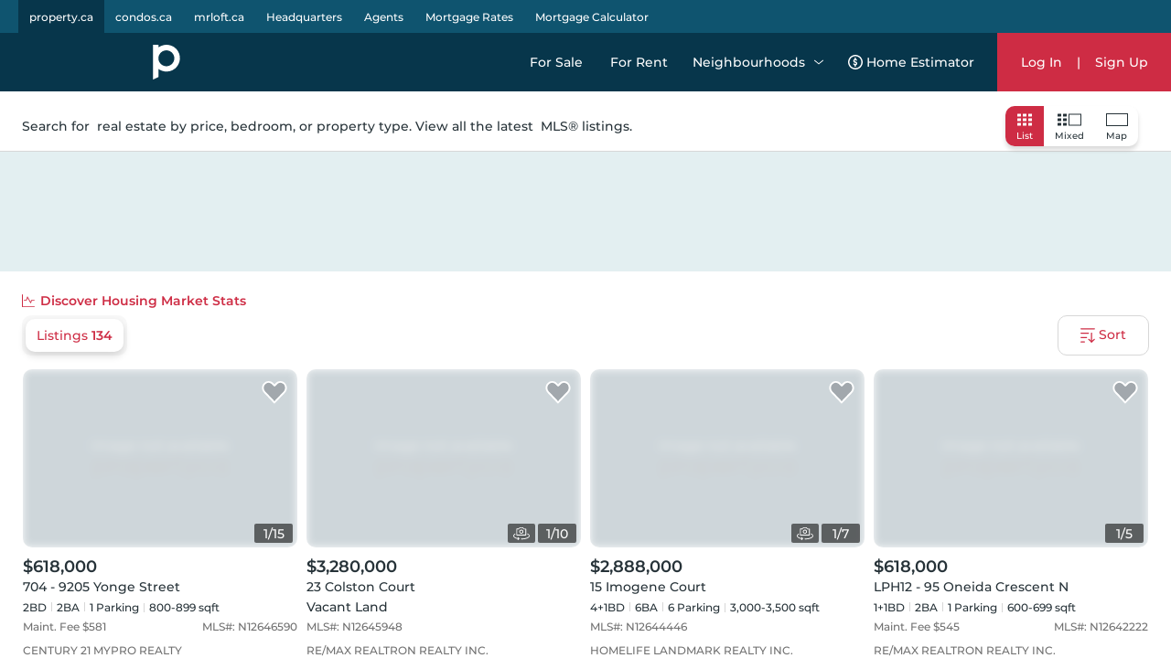

--- FILE ---
content_type: text/html; charset=utf-8
request_url: https://property.ca/richmond-hill?polygon=-79.44256933983503%2043.83680971415576,-79.41763001608297%2043.83680971415576,-79.41763001608297%2043.85479612143025,-79.44256933983503%2043.85479612143025,-79.44256933983503%2043.83680971415576
body_size: 68254
content:

    <!DOCTYPE html>
    <html xmlns="http://www.w3.org/1999/xhtml" lang="en" >
      <head>
        <meta name="viewport" content="width=device-width, initial-scale=1.0, maximum-scale=1.0, user-scalable=0" />
        <meta name="google-site-verification" content="MAt2kQv2hr0WKInRLsA-7siUCHTFdnQ6A_A4Z5M0JUU" />
        <meta name="apple-mobile-web-app-capable" content="yes">
        <meta name="mobile-web-app-capable" content="yes">
         <meta name="apple-itunes-app" content="app-id=1575369997">
        <meta name="facebook-domain-verification" content="mzdcr7es12q2i3djib7nattrd8w3js" />

        <title data-rh="true">Richmond Hill MLS® Listings &amp; Real Estate for Sale | Property.ca</title>
        <meta data-rh="true" tag="meta" property="og:site_name" content="Property.ca"/><meta data-rh="true" tag="meta" property="og:title" content="Richmond Hill MLS® Listings &amp; Real Estate for Sale | Property.ca"/><meta data-rh="true" tag="meta" property="og:description" content="Browse all Richmond Hill MLS® Listings &amp; Real Estate for Sale. Find out about past prices and the latest market data in Richmond Hill."/><meta data-rh="true" tag="meta" name="description" content="Browse all Richmond Hill MLS® Listings &amp; Real Estate for Sale. Find out about past prices and the latest market data in Richmond Hill."/><meta data-rh="true" tag="meta" property="geo.region" content="CA-ON"/><meta data-rh="true" tag="meta" name="geo.placename" content="Richmond Hill"/><meta data-rh="true" tag="meta" name="keywords" content="Richmond Hill,Richmond Hill MLS® Listings &amp; Real Estate for Sale,Richmond Hill real estate, Richmond Hill MLS listings for Sale"/><meta data-rh="true" tag="meta" http-equiv="content-type" content="text/html; charset=UTF-8"/><meta data-rh="true" tag="meta" http-equiv="content-language" content="en-US"/><meta data-rh="true" tag="meta" name="geo.position" content="43.8828401;-79.4402808"/><meta data-rh="true" tag="meta" name="ICBM" content="43.8828401,-79.4402808"/>
        <link data-rh="true" href="https://property.ca/richmond-hill" rel="canonical" tag="link"/><link data-rh="true" href="https://property.ca/richmond-hill?page=2" rel="next" tag="link"/>

        
        <!-- Preload google fonts-->
        
        
  <link rel="preconnect" href="https://fonts.gstatic.com/s/montserrat/v13/JTURjIg1_i6t8kCHKm45_ZpC3gnD_vx3rCs.woff2" as="font" crossorigin>
  <link rel="preconnect" href="https://fonts.gstatic.com/s/firasanscondensed/v4/wEOsEADFm8hSaQTFG18FErVhsC9x-tarWQXOuMR0cjRYhY8.woff2" as="font" crossorigin>
  <style>
    @font-face {
      font-family: 'Montserrat';
      font-style: normal;
      font-weight: 500;
      src: local('Montserrat Medium'), local('Montserrat-Medium'), url(https://fonts.gstatic.com/s/montserrat/v13/JTURjIg1_i6t8kCHKm45_ZpC3gnD_vx3rCs.woff2) format('woff2');
      font-display: swap;
    }
    @font-face {
      font-family: 'Montserrat';
      font-style: normal;
      font-weight: 600;
      src: local('Montserrat SemiBold'), local('Montserrat-SemiBold'), url(https://fonts.gstatic.com/s/montserrat/v13/JTURjIg1_i6t8kCHKm45_bZF3gnD_vx3rCs.woff2) format('woff2');
      font-display: swap;
    }
    @font-face {
      font-family: 'Fira Sans Condensed';
      font-style: normal;
      font-weight: 500;
      font-display: swap;
      src: local('Fira Sans Condensed Medium'), local('FiraSansCondensed-Medium'), url(https://fonts.gstatic.com/s/firasanscondensed/v4/wEOsEADFm8hSaQTFG18FErVhsC9x-tarWQXOuMR0cjRYhY8.woff2)
    }
  </style>
  

        <link rel="dns-prefetch preconnect" href="//www.google-analytics.com" />
        <link rel="dns-prefetch preconnect" href="//media.property.ca" />
        <link rel="dns-prefetch preconnect" href="//api.property.ca" />
        <link rel="hub" href="https://pubsubhubbub.appspot.com/" />
        <link rel="self" href="https://property.ca/new_listings.xml" type="application/rss+xml" />
        <link rel="icon" href="/static/favicon-property.ico" type="image/x-icon" />
        <link rel="shortcut icon" href="/static/favicon-property.ico" type="image/x-icon" />
        <link rel="modulepreload" href="/dist/main.js?v=1b653ed94f8c" />
        
  <link rel="apple-touch-icon" href="/static/logos/property/property-logo-ios-72.png">
  <link rel="apple-touch-icon" sizes="152x152" href="/static/logos/property/property-logo-ios-144.png">
  <link rel="apple-touch-icon" sizes="180x180" href="/static/logos/property/property-logo-ios-180.png">
  <link rel="apple-touch-icon" sizes="167x167" href="/static/logos/property/property-logo-ios-180.png">

  <link rel="apple-touch-startup-image" href="/static/logos/property/ios-splash-640x1136.png" media="(device-width: 320px) and (device-height: 568px) and (-webkit-device-pixel-ratio: 2) and (orientation: portrait)">
  <link rel="apple-touch-startup-image" href="/static/logos/property/ios-splash-750x1294.png" media="(device-width: 375px) and (device-height: 667px) and (-webkit-device-pixel-ratio: 2) and (orientation: portrait)">
  <link rel="apple-touch-startup-image" href="/static/logos/property/ios-splash-1242x2148.png" media="(device-width: 414px) and (device-height: 736px) and (-webkit-device-pixel-ratio: 3) and (orientation: portrait)">
  <link rel="apple-touch-startup-image" href="/static/logos/property/ios-splash-1125x2436.png" media="(device-width: 375px) and (device-height: 812px) and (-webkit-device-pixel-ratio: 3) and (orientation: portrait)">
  <link rel="apple-touch-startup-image" href="/static/logos/property/ios-splash-1536x2048.png" media="(min-device-width: 768px) and (max-device-width: 1024px) and (-webkit-min-device-pixel-ratio: 2) and (orientation: portrait)">
  <link rel="apple-touch-startup-image" href="/static/logos/property/ios-splash-1668x2224.png" media="(min-device-width: 834px) and (max-device-width: 834px) and (-webkit-min-device-pixel-ratio: 2) and (orientation: portrait)">
  <link rel="apple-touch-startup-image" href="/static/logos/property/ios-splash-2048x2732.png" media="(min-device-width: 1024px) and (max-device-width: 1024px) and (-webkit-min-device-pixel-ratio: 2) and (orientation: portrait)">

  <link rel="manifest" href="/static/app.manifest.json">
  <meta name="theme-color" content="#023448">

        <style>
          #credential_picker_container {
            z-index: 10000000 !important;
          }
        </style>
        
  <script async src="https://www.googletagmanager.com/gtag/js?id=G-C9KRBBQ6N4" type="af80e93ef1bf697d4f67d2fe-text/javascript"></script>
  <script type="af80e93ef1bf697d4f67d2fe-text/javascript">
    window.dataLayer = window.dataLayer || [];
    function gtag(){dataLayer.push(arguments);}
    gtag('js', new Date());

    gtag('config', 'G-C9KRBBQ6N4', {'allow_enhanced_conversions':true});
  </script>

      </head>
        <body>
          <div id="root"><style data-styled="true" data-styled-version="5.3.5">.cQJuPF{margin-right:auto;margin-left:auto;padding-right:2rem;padding-left:2rem;}/*!sc*/
.cOlGlP{margin-right:auto;margin-left:auto;padding-right:2rem;padding-left:2rem;}/*!sc*/
@media only screen and (min-width:48em){.cOlGlP{width:46rem;}}/*!sc*/
@media only screen and (min-width:64em){.cOlGlP{width:61rem;}}/*!sc*/
@media only screen and (min-width:75em){.cOlGlP{width:76rem;}}/*!sc*/
data-styled.g5[id="sc-bczRLJ"]{content:"cQJuPF,cOlGlP,"}/*!sc*/
.NbXqY{box-sizing:border-box;display:-webkit-box;display:-webkit-flex;display:-ms-flexbox;display:flex;-webkit-flex:0 1 auto;-ms-flex:0 1 auto;flex:0 1 auto;-webkit-flex-direction:row;-ms-flex-direction:row;flex-direction:row;-webkit-flex-wrap:wrap;-ms-flex-wrap:wrap;flex-wrap:wrap;margin-right:-0.5rem;margin-left:-0.5rem;}/*!sc*/
.dvdpIz{box-sizing:border-box;display:-webkit-box;display:-webkit-flex;display:-ms-flexbox;display:flex;-webkit-flex:0 1 auto;-ms-flex:0 1 auto;flex:0 1 auto;-webkit-flex-direction:row;-ms-flex-direction:row;flex-direction:row;-webkit-flex-wrap:wrap;-ms-flex-wrap:wrap;flex-wrap:wrap;margin-right:-0.5rem;margin-left:-0.5rem;}/*!sc*/
@media only screen and (min-width:0em){.dvdpIz{-webkit-box-pack:center;-webkit-justify-content:center;-ms-flex-pack:center;justify-content:center;}}/*!sc*/
data-styled.g6[id="sc-gsnTZi"]{content:"NbXqY,dvdpIz,"}/*!sc*/
.iSKnpS{box-sizing:border-box;-webkit-flex:0 0 auto;-ms-flex:0 0 auto;flex:0 0 auto;padding-right:0.5rem;padding-left:0.5rem;}/*!sc*/
@media only screen and (min-width:0em){.iSKnpS{-webkit-flex-basis:100%;-ms-flex-preferred-size:100%;flex-basis:100%;max-width:100%;display:block;}}/*!sc*/
@media only screen and (min-width:48em){.iSKnpS{-webkit-flex-basis:50%;-ms-flex-preferred-size:50%;flex-basis:50%;max-width:50%;display:block;}}/*!sc*/
@media only screen and (min-width:64em){.iSKnpS{-webkit-flex-basis:33.333333333333336%;-ms-flex-preferred-size:33.333333333333336%;flex-basis:33.333333333333336%;max-width:33.333333333333336%;display:block;}}/*!sc*/
@media only screen and (min-width:75em){.iSKnpS{-webkit-flex-basis:25%;-ms-flex-preferred-size:25%;flex-basis:25%;max-width:25%;display:block;}}/*!sc*/
data-styled.g7[id="sc-dkzDqf"]{content:"iSKnpS,"}/*!sc*/
.ddCrGz{overflow:hidden;position:relative;width:100%;height:100%;}/*!sc*/
.ddCrGz img{width:100%;height:100%;object-fit:cover;}/*!sc*/
.ddCrGz .blur-up{-webkit-filter:blur(5px);-webkit-filter:blur(5px);filter:blur(5px);-webkit-backface-visibility:hidden;backface-visibility:hidden;opacity:.2;-webkit-transition:-webkit-filter .25s ease-out,filter .25s ease-out,opacity .25s ease-out;transition:-webkit-filter .25s ease-out,filter .25s ease-out,opacity .25s ease-out;}/*!sc*/
.ddCrGz .blur-up.lazyloaded{-webkit-filter:blur(0);-webkit-filter:blur(0);filter:blur(0);opacity:1;-webkit-backface-visibility:hidden;backface-visibility:hidden;}/*!sc*/
data-styled.g19[id="styles___ImagePlaceHolder-sc-m2ik3r-0"]{content:"ddCrGz,"}/*!sc*/
.jbsszA{padding:40px 0;width:calc( 100% - 140px );max-width:1140px;margin:0 auto;}/*!sc*/
@media screen and (max-width:1024px){.jbsszA{width:calc( 100% - 48px );max-width:700px;}}/*!sc*/
data-styled.g44[id="styles___MaxWidthContainerV2-sc-13tnn67-0"]{content:"jbsszA,"}/*!sc*/
.cmCRLm{position:fixed;z-index:999999;margin-top:60px;width:100%;bottom:0;}/*!sc*/
data-styled.g46[id="styles___Announcement-sc-13zicz5-0"]{content:"cmCRLm,"}/*!sc*/
.kfaQzp{-webkit-user-select:none;-moz-user-select:none;-ms-user-select:none;-webkit-user-select:none;-moz-user-select:none;-ms-user-select:none;user-select:none;pointer-events:none;-webkit-filter:blur(8px);filter:blur(8px);-webkit-filter:blur(8px);-moz-filter:blur(8px);-o-filter:blur(8px);}/*!sc*/
data-styled.g55[id="styles___BlurCont-sc-qq1hs5-0"]{content:"kfaQzp,"}/*!sc*/
.cyzITz{display:-webkit-box;display:-webkit-flex;display:-ms-flexbox;display:flex;-webkit-box-pack:center;-webkit-justify-content:center;-ms-flex-pack:center;justify-content:center;-webkit-align-items:center;-webkit-box-align:center;-ms-flex-align:center;align-items:center;-webkit-transition:background-color 0.25s ease-in-out,color 0.25s ease-in-out,border 0.25s ease-in-out;transition:background-color 0.25s ease-in-out,color 0.25s ease-in-out,border 0.25s ease-in-out;padding:0 15px;border-radius:10px;background-color:#CE2C44;color:white;border:none;}/*!sc*/
.cyzITz:disabled{border:1px solid #ccc !important;background-color:#ccc !important;cursor:not-allowed !important;}/*!sc*/
.cyzITz:hover{cursor:pointer;}/*!sc*/
.cyzITz:focus{cursor:pointer;}/*!sc*/
.cyzITz div,.cyzITz span{text-transform:capitalize;}/*!sc*/
.cyzITz:hover{cursor:pointer;}/*!sc*/
.cyzITz:focus{cursor:pointer;}/*!sc*/
.cyzITz div{color:white;}/*!sc*/
.cyzITz svg{margin-right:10px;fill:#CE2C44;}/*!sc*/
.cyzITz svg .outline{fill:white;}/*!sc*/
.cyzITz svg .inside{fill:#CE2C44;}/*!sc*/
@media screen and (min-width:1024px){@media (hover:hover){.cyzITz:hover{background:#ea0649;}}}/*!sc*/
.cyzITz:active{background:#102C3A;}/*!sc*/
.lmdZWl:disabled{border:1px solid #ccc !important;background-color:#ccc !important;cursor:not-allowed !important;}/*!sc*/
.lmdZWl:hover{cursor:pointer;}/*!sc*/
.lmdZWl:focus{cursor:pointer;}/*!sc*/
.wUaSh{color:#CE2C44;background:transparent;border:none;}/*!sc*/
.wUaSh:disabled{border:1px solid #ccc !important;background-color:#ccc !important;cursor:not-allowed !important;}/*!sc*/
.wUaSh:hover{cursor:pointer;}/*!sc*/
.wUaSh:focus{cursor:pointer;}/*!sc*/
.fmvYqg{height:36px;display:-webkit-box;display:-webkit-flex;display:-ms-flexbox;display:flex;-webkit-box-pack:center;-webkit-justify-content:center;-ms-flex-pack:center;justify-content:center;-webkit-align-items:center;-webkit-box-align:center;-ms-flex-align:center;align-items:center;-webkit-transition:background-color 0.25s ease-in-out,color 0.25s ease-in-out,border 0.25s ease-in-out;transition:background-color 0.25s ease-in-out,color 0.25s ease-in-out,border 0.25s ease-in-out;padding:0 15px;border-radius:10px;border:1px solid #d7d7d7;background:white;}/*!sc*/
.fmvYqg:disabled{border:1px solid #ccc !important;background-color:#ccc !important;cursor:not-allowed !important;}/*!sc*/
.fmvYqg:hover{cursor:pointer;}/*!sc*/
.fmvYqg:focus{cursor:pointer;}/*!sc*/
.fmvYqg div,.fmvYqg span{text-transform:capitalize;}/*!sc*/
.fmvYqg:hover{cursor:pointer;}/*!sc*/
.fmvYqg:focus{cursor:pointer;}/*!sc*/
.fmvYqg div,.fmvYqg span{-webkit-transition:color 0.25s ease-in-out;transition:color 0.25s ease-in-out;}/*!sc*/
@media screen and (min-width:1024px){@media (hover:hover){.fmvYqg:hover{background:#f8f8f8;}}}/*!sc*/
.fmvYqg:active{background:#102C3A;color:white;}/*!sc*/
.fmvYqg:active span{color:white;}/*!sc*/
.fmvYqg:active svg path{fill:white;}/*!sc*/
data-styled.g56[id="styles___AppButton-sc-5pk18n-0"]{content:"cyzITz,lmdZWl,wUaSh,fmvYqg,"}/*!sc*/
{/*! normalize.css v4.1.1 | MIT License | github.com/necolas/normalize.css */}/*!sc*/
html{font-family:sans-serif;-ms-text-size-adjust:100%;-webkit-text-size-adjust:100%;}/*!sc*/
body{margin:0;}/*!sc*/
article,aside,details,figcaption,figure,footer,header,main,menu,nav,section,summary{display:block;}/*!sc*/
audio,canvas,progress,video{display:inline-block;}/*!sc*/
audio:not([controls]){display:none;height:0;}/*!sc*/
progress{vertical-align:baseline;}/*!sc*/
template,[hidden]{display:none;}/*!sc*/
a{background-color:transparent;-webkit-text-decoration-skip:objects;}/*!sc*/
a:active,a:hover{outline-width:0;}/*!sc*/
abbr[title]{border-bottom:none;-webkit-text-decoration:underline;text-decoration:underline;-webkit-text-decoration:underline dotted;text-decoration:underline dotted;}/*!sc*/
b,strong{font-weight:inherit;}/*!sc*/
b,strong{font-weight:bolder;}/*!sc*/
dfn{font-style:italic;}/*!sc*/
h1{font-size:2em;margin:0.67em 0;}/*!sc*/
mark{background-color:#ff0;color:#000;}/*!sc*/
small{font-size:80%;}/*!sc*/
sub,sup{font-size:75%;line-height:0;position:relative;vertical-align:baseline;}/*!sc*/
sub{bottom:-0.25em;}/*!sc*/
sup{top:-0.5em;}/*!sc*/
img{border-style:none;}/*!sc*/
svg:not(:root){overflow:hidden;}/*!sc*/
code,kbd,pre,samp{font-family:monospace,monospace;font-size:1em;}/*!sc*/
figure{margin:1em 40px;}/*!sc*/
hr{box-sizing:content-box;height:0;overflow:visible;}/*!sc*/
button,input,select,textarea{font:inherit;margin:0;}/*!sc*/
optgroup{font-weight:bold;}/*!sc*/
button,input{overflow:visible;}/*!sc*/
button,select{text-transform:none;}/*!sc*/
button,html [type="button"],[type="reset"],[type="submit"]{-webkit-appearance:button;}/*!sc*/
button::-moz-focus-inner,[type="button"]::-moz-focus-inner,[type="reset"]::-moz-focus-inner,[type="submit"]::-moz-focus-inner{border-style:none;padding:0;}/*!sc*/
button:-moz-focusring,[type="button"]:-moz-focusring,[type="reset"]:-moz-focusring,[type="submit"]:-moz-focusring{outline:1px dotted ButtonText;}/*!sc*/
fieldset{border:1px solid #c0c0c0;margin:0 2px;padding:0.35em 0.625em 0.75em;}/*!sc*/
legend{box-sizing:border-box;color:inherit;display:table;max-width:100%;padding:0;white-space:normal;}/*!sc*/
textarea{overflow:auto;}/*!sc*/
[type="checkbox"],[type="radio"]{box-sizing:border-box;padding:0;}/*!sc*/
[type="number"]::-webkit-inner-spin-button,[type="number"]::-webkit-outer-spin-button{height:auto;}/*!sc*/
[type="search"]{-webkit-appearance:textfield;outline-offset:-2px;}/*!sc*/
[type="search"]::-webkit-search-cancel-button,[type="search"]::-webkit-search-decoration{-webkit-appearance:none;}/*!sc*/
::-webkit-input-placeholder{color:inherit;opacity:0.54;}/*!sc*/
::-webkit-file-upload-button{-webkit-appearance:button;font:inherit;}/*!sc*/
*{font-family:var(--secondary-font);font-size:var(--font-size-base);font-weight:var(--font-weight-base);line-height:1;-webkit-font-smoothing:var(--font-smoothing);color:#263238;}/*!sc*/
h1{font-family:var(--secondary-font);line-height:1;font-weight:var(--font-weight-base);margin:0;}/*!sc*/
h2,h3,h4,h5,h6{margin:0;font-family:var(--secondary-font);}/*!sc*/
p{line-height:1.5;}/*!sc*/
.Toastify__toast-container{z-index:100000;-webkit-transform:translate3d(0,0,9999px);position:fixed;padding:4px;width:320px;box-sizing:border-box;color:#fff;}/*!sc*/
.Toastify__toast-container--top-left{top:1em;left:1em;}/*!sc*/
.Toastify__toast-container--top-center{top:1em;left:50%;margin-left:-160px;}/*!sc*/
.Toastify__toast-container--top-right{top:1em;right:1em;}/*!sc*/
.Toastify__toast-container--bottom-left{bottom:1em;left:1em;}/*!sc*/
.Toastify__toast-container--bottom-center{bottom:1em;left:50%;margin-left:-160px;}/*!sc*/
.Toastify__toast-container--bottom-right{bottom:1em;right:1em;}/*!sc*/
@media only screen and (max-width:480px){.Toastify__toast-container{width:100vw;padding:0;left:0;margin:0;}.Toastify__toast-container--top-left,.Toastify__toast-container--top-center,.Toastify__toast-container--top-right{top:0;}.Toastify__toast-container--bottom-left,.Toastify__toast-container--bottom-center,.Toastify__toast-container--bottom-right{bottom:0;}.Toastify__toast-container--rtl{right:0;left:initial;}}/*!sc*/
.Toastify__toast{position:relative;min-height:64px;box-sizing:border-box;margin-bottom:1rem;padding:8px;border-radius:10px;box-shadow:0 1px 10px 0 rgba(0,0,0,0.1),0 2px 15px 0 rgba(0,0,0,0.05);display:-ms-flexbox;display:-webkit-box;display:-webkit-flex;display:-ms-flexbox;display:flex;-ms-flex-pack:justify;-webkit-box-pack:justify;-webkit-justify-content:space-between;-ms-flex-pack:justify;justify-content:space-between;max-height:800px;overflow:hidden;font-family:sans-serif;cursor:pointer;direction:ltr;}/*!sc*/
.Toastify__toast.favouritesToast{width:28rem;margin-bottom:1.5rem;}/*!sc*/
@media only screen and (max-width:480px){.Toastify__toast.favouritesToast{margin:10px auto;width:90%;}}/*!sc*/
.Toastify__toast--rtl{direction:rtl;}/*!sc*/
.Toastify__toast--default{background:#fff;color:#aaa;}/*!sc*/
.Toastify__toast--info{background:#3498db;}/*!sc*/
.Toastify__toast--success{background:#ce2c44;}/*!sc*/
.Toastify__toast--warning{background:#f1c40f;}/*!sc*/
.Toastify__toast--error{background:#dc3545;}/*!sc*/
.Toastify__toast-body{color:#fff;margin:auto 0;-ms-flex:1;-webkit-flex:1;-ms-flex:1;flex:1;}/*!sc*/
.Toastify__toast-body p{color:#fff;}/*!sc*/
@media only screen and (max-width:480px){.Toastify__toast{margin-bottom:0;width:100%;}}/*!sc*/
.Toastify__close-button{color:#fff;font-weight:bold;font-size:14px;background:transparent;outline:none;border:none;padding:0;cursor:pointer;opacity:0.7;-webkit-transition:0.3s ease;transition:0.3s ease;-ms-flex-item-align:start;-webkit-align-self:flex-start;-ms-flex-item-align:start;align-self:flex-start;}/*!sc*/
.Toastify__close-button--default{color:#000;opacity:0.3;}/*!sc*/
.Toastify__close-button:hover,.Toastify__close-button:focus{opacity:1;}/*!sc*/
@-webkit-keyframes Toastify__trackProgress{0%{-webkit-transform:scaleX(1);-ms-transform:scaleX(1);transform:scaleX(1);}100%{-webkit-transform:scaleX(0);-ms-transform:scaleX(0);transform:scaleX(0);}}/*!sc*/
@keyframes Toastify__trackProgress{0%{-webkit-transform:scaleX(1);-ms-transform:scaleX(1);transform:scaleX(1);}100%{-webkit-transform:scaleX(0);-ms-transform:scaleX(0);transform:scaleX(0);}}/*!sc*/
.Toastify__progress-bar{position:absolute;bottom:0;left:0;width:100%;height:5px;z-index:100000;opacity:0.7;background-color:rgba(255,255,255,0.7);-webkit-transform-origin:left;-ms-transform-origin:left;transform-origin:left;}/*!sc*/
.Toastify__progress-bar--animated{-webkit-animation:Toastify__trackProgress linear 1 forwards;animation:Toastify__trackProgress linear 1 forwards;}/*!sc*/
.Toastify__progress-bar--controlled{-webkit-transition:-webkit-transform .2s;-webkit-transition:transform .2s;transition:transform .2s;}/*!sc*/
.Toastify__progress-bar--rtl{right:0;left:initial;-webkit-transform-origin:right;-ms-transform-origin:right;transform-origin:right;}/*!sc*/
.Toastify__progress-bar--default{background:linear-gradient(to right,#4cd964,#5ac8fa,#007aff,#34aadc,#5856d6,#ff2d55);}/*!sc*/
@-webkit-keyframes Toastify__bounceInRight{from,60%,75%,90%,to{-webkit-animation-timing-function:cubic-bezier(0.215,0.61,0.355,1);animation-timing-function:cubic-bezier(0.215,0.61,0.355,1);}from{opacity:0;-webkit-transform:translate3d(3000px,0,0);-ms-transform:translate3d(3000px,0,0);transform:translate3d(3000px,0,0);}60%{opacity:1;-webkit-transform:translate3d(-25px,0,0);-ms-transform:translate3d(-25px,0,0);transform:translate3d(-25px,0,0);}75%{-webkit-transform:translate3d(10px,0,0);-ms-transform:translate3d(10px,0,0);transform:translate3d(10px,0,0);}90%{-webkit-transform:translate3d(-5px,0,0);-ms-transform:translate3d(-5px,0,0);transform:translate3d(-5px,0,0);}to{-webkit-transform:none;-ms-transform:none;transform:none;}}/*!sc*/
@keyframes Toastify__bounceInRight{from,60%,75%,90%,to{-webkit-animation-timing-function:cubic-bezier(0.215,0.61,0.355,1);animation-timing-function:cubic-bezier(0.215,0.61,0.355,1);}from{opacity:0;-webkit-transform:translate3d(3000px,0,0);-ms-transform:translate3d(3000px,0,0);transform:translate3d(3000px,0,0);}60%{opacity:1;-webkit-transform:translate3d(-25px,0,0);-ms-transform:translate3d(-25px,0,0);transform:translate3d(-25px,0,0);}75%{-webkit-transform:translate3d(10px,0,0);-ms-transform:translate3d(10px,0,0);transform:translate3d(10px,0,0);}90%{-webkit-transform:translate3d(-5px,0,0);-ms-transform:translate3d(-5px,0,0);transform:translate3d(-5px,0,0);}to{-webkit-transform:none;-ms-transform:none;transform:none;}}/*!sc*/
@-webkit-keyframes Toastify__bounceOutRight{20%{opacity:1;-webkit-transform:translate3d(-20px,0,0);-ms-transform:translate3d(-20px,0,0);transform:translate3d(-20px,0,0);}to{opacity:0;-webkit-transform:translate3d(2000px,0,0);-ms-transform:translate3d(2000px,0,0);transform:translate3d(2000px,0,0);}}/*!sc*/
@keyframes Toastify__bounceOutRight{20%{opacity:1;-webkit-transform:translate3d(-20px,0,0);-ms-transform:translate3d(-20px,0,0);transform:translate3d(-20px,0,0);}to{opacity:0;-webkit-transform:translate3d(2000px,0,0);-ms-transform:translate3d(2000px,0,0);transform:translate3d(2000px,0,0);}}/*!sc*/
@-webkit-keyframes Toastify__bounceInLeft{from,60%,75%,90%,to{-webkit-animation-timing-function:cubic-bezier(0.215,0.61,0.355,1);animation-timing-function:cubic-bezier(0.215,0.61,0.355,1);}0%{opacity:0;-webkit-transform:translate3d(-3000px,0,0);-ms-transform:translate3d(-3000px,0,0);transform:translate3d(-3000px,0,0);}60%{opacity:1;-webkit-transform:translate3d(25px,0,0);-ms-transform:translate3d(25px,0,0);transform:translate3d(25px,0,0);}75%{-webkit-transform:translate3d(-10px,0,0);-ms-transform:translate3d(-10px,0,0);transform:translate3d(-10px,0,0);}90%{-webkit-transform:translate3d(5px,0,0);-ms-transform:translate3d(5px,0,0);transform:translate3d(5px,0,0);}to{-webkit-transform:none;-ms-transform:none;transform:none;}}/*!sc*/
@keyframes Toastify__bounceInLeft{from,60%,75%,90%,to{-webkit-animation-timing-function:cubic-bezier(0.215,0.61,0.355,1);animation-timing-function:cubic-bezier(0.215,0.61,0.355,1);}0%{opacity:0;-webkit-transform:translate3d(-3000px,0,0);-ms-transform:translate3d(-3000px,0,0);transform:translate3d(-3000px,0,0);}60%{opacity:1;-webkit-transform:translate3d(25px,0,0);-ms-transform:translate3d(25px,0,0);transform:translate3d(25px,0,0);}75%{-webkit-transform:translate3d(-10px,0,0);-ms-transform:translate3d(-10px,0,0);transform:translate3d(-10px,0,0);}90%{-webkit-transform:translate3d(5px,0,0);-ms-transform:translate3d(5px,0,0);transform:translate3d(5px,0,0);}to{-webkit-transform:none;-ms-transform:none;transform:none;}}/*!sc*/
@-webkit-keyframes Toastify__bounceOutLeft{20%{opacity:1;-webkit-transform:translate3d(20px,0,0);-ms-transform:translate3d(20px,0,0);transform:translate3d(20px,0,0);}to{opacity:0;-webkit-transform:translate3d(-2000px,0,0);-ms-transform:translate3d(-2000px,0,0);transform:translate3d(-2000px,0,0);}}/*!sc*/
@keyframes Toastify__bounceOutLeft{20%{opacity:1;-webkit-transform:translate3d(20px,0,0);-ms-transform:translate3d(20px,0,0);transform:translate3d(20px,0,0);}to{opacity:0;-webkit-transform:translate3d(-2000px,0,0);-ms-transform:translate3d(-2000px,0,0);transform:translate3d(-2000px,0,0);}}/*!sc*/
@-webkit-keyframes Toastify__bounceInUp{from,60%,75%,90%,to{-webkit-animation-timing-function:cubic-bezier(0.215,0.61,0.355,1);animation-timing-function:cubic-bezier(0.215,0.61,0.355,1);}from{opacity:0;-webkit-transform:translate3d(0,3000px,0);-ms-transform:translate3d(0,3000px,0);transform:translate3d(0,3000px,0);}60%{opacity:1;-webkit-transform:translate3d(0,-20px,0);-ms-transform:translate3d(0,-20px,0);transform:translate3d(0,-20px,0);}75%{-webkit-transform:translate3d(0,10px,0);-ms-transform:translate3d(0,10px,0);transform:translate3d(0,10px,0);}90%{-webkit-transform:translate3d(0,-5px,0);-ms-transform:translate3d(0,-5px,0);transform:translate3d(0,-5px,0);}to{-webkit-transform:translate3d(0,0,0);-ms-transform:translate3d(0,0,0);transform:translate3d(0,0,0);}}/*!sc*/
@keyframes Toastify__bounceInUp{from,60%,75%,90%,to{-webkit-animation-timing-function:cubic-bezier(0.215,0.61,0.355,1);animation-timing-function:cubic-bezier(0.215,0.61,0.355,1);}from{opacity:0;-webkit-transform:translate3d(0,3000px,0);-ms-transform:translate3d(0,3000px,0);transform:translate3d(0,3000px,0);}60%{opacity:1;-webkit-transform:translate3d(0,-20px,0);-ms-transform:translate3d(0,-20px,0);transform:translate3d(0,-20px,0);}75%{-webkit-transform:translate3d(0,10px,0);-ms-transform:translate3d(0,10px,0);transform:translate3d(0,10px,0);}90%{-webkit-transform:translate3d(0,-5px,0);-ms-transform:translate3d(0,-5px,0);transform:translate3d(0,-5px,0);}to{-webkit-transform:translate3d(0,0,0);-ms-transform:translate3d(0,0,0);transform:translate3d(0,0,0);}}/*!sc*/
@-webkit-keyframes Toastify__bounceOutUp{20%{-webkit-transform:translate3d(0,-10px,0);-ms-transform:translate3d(0,-10px,0);transform:translate3d(0,-10px,0);}40%,45%{opacity:1;-webkit-transform:translate3d(0,20px,0);-ms-transform:translate3d(0,20px,0);transform:translate3d(0,20px,0);}to{opacity:0;-webkit-transform:translate3d(0,-2000px,0);-ms-transform:translate3d(0,-2000px,0);transform:translate3d(0,-2000px,0);}}/*!sc*/
@keyframes Toastify__bounceOutUp{20%{-webkit-transform:translate3d(0,-10px,0);-ms-transform:translate3d(0,-10px,0);transform:translate3d(0,-10px,0);}40%,45%{opacity:1;-webkit-transform:translate3d(0,20px,0);-ms-transform:translate3d(0,20px,0);transform:translate3d(0,20px,0);}to{opacity:0;-webkit-transform:translate3d(0,-2000px,0);-ms-transform:translate3d(0,-2000px,0);transform:translate3d(0,-2000px,0);}}/*!sc*/
@-webkit-keyframes Toastify__bounceInDown{from,60%,75%,90%,to{-webkit-animation-timing-function:cubic-bezier(0.215,0.61,0.355,1);animation-timing-function:cubic-bezier(0.215,0.61,0.355,1);}0%{opacity:0;-webkit-transform:translate3d(0,-3000px,0);-ms-transform:translate3d(0,-3000px,0);transform:translate3d(0,-3000px,0);}60%{opacity:1;-webkit-transform:translate3d(0,25px,0);-ms-transform:translate3d(0,25px,0);transform:translate3d(0,25px,0);}75%{-webkit-transform:translate3d(0,-10px,0);-ms-transform:translate3d(0,-10px,0);transform:translate3d(0,-10px,0);}90%{-webkit-transform:translate3d(0,5px,0);-ms-transform:translate3d(0,5px,0);transform:translate3d(0,5px,0);}to{-webkit-transform:none;-ms-transform:none;transform:none;}}/*!sc*/
@keyframes Toastify__bounceInDown{from,60%,75%,90%,to{-webkit-animation-timing-function:cubic-bezier(0.215,0.61,0.355,1);animation-timing-function:cubic-bezier(0.215,0.61,0.355,1);}0%{opacity:0;-webkit-transform:translate3d(0,-3000px,0);-ms-transform:translate3d(0,-3000px,0);transform:translate3d(0,-3000px,0);}60%{opacity:1;-webkit-transform:translate3d(0,25px,0);-ms-transform:translate3d(0,25px,0);transform:translate3d(0,25px,0);}75%{-webkit-transform:translate3d(0,-10px,0);-ms-transform:translate3d(0,-10px,0);transform:translate3d(0,-10px,0);}90%{-webkit-transform:translate3d(0,5px,0);-ms-transform:translate3d(0,5px,0);transform:translate3d(0,5px,0);}to{-webkit-transform:none;-ms-transform:none;transform:none;}}/*!sc*/
@-webkit-keyframes Toastify__bounceOutDown{20%{-webkit-transform:translate3d(0,10px,0);-ms-transform:translate3d(0,10px,0);transform:translate3d(0,10px,0);}40%,45%{opacity:1;-webkit-transform:translate3d(0,-20px,0);-ms-transform:translate3d(0,-20px,0);transform:translate3d(0,-20px,0);}to{opacity:0;-webkit-transform:translate3d(0,2000px,0);-ms-transform:translate3d(0,2000px,0);transform:translate3d(0,2000px,0);}}/*!sc*/
@keyframes Toastify__bounceOutDown{20%{-webkit-transform:translate3d(0,10px,0);-ms-transform:translate3d(0,10px,0);transform:translate3d(0,10px,0);}40%,45%{opacity:1;-webkit-transform:translate3d(0,-20px,0);-ms-transform:translate3d(0,-20px,0);transform:translate3d(0,-20px,0);}to{opacity:0;-webkit-transform:translate3d(0,2000px,0);-ms-transform:translate3d(0,2000px,0);transform:translate3d(0,2000px,0);}}/*!sc*/
.Toastify__bounce-enter--top-left,.Toastify__bounce-enter--bottom-left{-webkit-animation-name:Toastify__bounceInLeft;animation-name:Toastify__bounceInLeft;}/*!sc*/
.Toastify__bounce-enter--top-right,.Toastify__bounce-enter--bottom-right{-webkit-animation-name:Toastify__bounceInRight;animation-name:Toastify__bounceInRight;}/*!sc*/
.Toastify__bounce-enter--top-center{-webkit-animation-name:Toastify__bounceInDown;animation-name:Toastify__bounceInDown;}/*!sc*/
.Toastify__bounce-enter--bottom-center{-webkit-animation-name:Toastify__bounceInUp;animation-name:Toastify__bounceInUp;}/*!sc*/
.Toastify__bounce-exit--top-left,.Toastify__bounce-exit--bottom-left{-webkit-animation-name:Toastify__bounceOutLeft;animation-name:Toastify__bounceOutLeft;}/*!sc*/
.Toastify__bounce-exit--top-right,.Toastify__bounce-exit--bottom-right{-webkit-animation-name:Toastify__bounceOutRight;animation-name:Toastify__bounceOutRight;}/*!sc*/
.Toastify__bounce-exit--top-center{-webkit-animation-name:Toastify__bounceOutUp;animation-name:Toastify__bounceOutUp;}/*!sc*/
.Toastify__bounce-exit--bottom-center{-webkit-animation-name:Toastify__bounceOutDown;animation-name:Toastify__bounceOutDown;}/*!sc*/
@-webkit-keyframes Toastify__zoomIn{from{opacity:0;-webkit-transform:scale3d(0.3,0.3,0.3);-ms-transform:scale3d(0.3,0.3,0.3);transform:scale3d(0.3,0.3,0.3);}50%{opacity:1;}}/*!sc*/
@keyframes Toastify__zoomIn{from{opacity:0;-webkit-transform:scale3d(0.3,0.3,0.3);-ms-transform:scale3d(0.3,0.3,0.3);transform:scale3d(0.3,0.3,0.3);}50%{opacity:1;}}/*!sc*/
@-webkit-keyframes Toastify__zoomOut{from{opacity:1;}50%{opacity:0;-webkit-transform:scale3d(0.3,0.3,0.3);-ms-transform:scale3d(0.3,0.3,0.3);transform:scale3d(0.3,0.3,0.3);}to{opacity:0;}}/*!sc*/
@keyframes Toastify__zoomOut{from{opacity:1;}50%{opacity:0;-webkit-transform:scale3d(0.3,0.3,0.3);-ms-transform:scale3d(0.3,0.3,0.3);transform:scale3d(0.3,0.3,0.3);}to{opacity:0;}}/*!sc*/
.Toastify__zoom-enter{-webkit-animation-name:Toastify__zoomIn;animation-name:Toastify__zoomIn;}/*!sc*/
.Toastify__zoom-exit{-webkit-animation-name:Toastify__zoomOut;animation-name:Toastify__zoomOut;}/*!sc*/
@-webkit-keyframes Toastify__flipIn{from{-webkit-transform:perspective(400px) rotate3d(1,0,0,90deg);-ms-transform:perspective(400px) rotate3d(1,0,0,90deg);transform:perspective(400px) rotate3d(1,0,0,90deg);-webkit-animation-timing-function:ease-in;animation-timing-function:ease-in;opacity:0;}40%{-webkit-transform:perspective(400px) rotate3d(1,0,0,-20deg);-ms-transform:perspective(400px) rotate3d(1,0,0,-20deg);transform:perspective(400px) rotate3d(1,0,0,-20deg);-webkit-animation-timing-function:ease-in;animation-timing-function:ease-in;}60%{-webkit-transform:perspective(400px) rotate3d(1,0,0,10deg);-ms-transform:perspective(400px) rotate3d(1,0,0,10deg);transform:perspective(400px) rotate3d(1,0,0,10deg);opacity:1;}80%{-webkit-transform:perspective(400px) rotate3d(1,0,0,-5deg);-ms-transform:perspective(400px) rotate3d(1,0,0,-5deg);transform:perspective(400px) rotate3d(1,0,0,-5deg);}to{-webkit-transform:perspective(400px);-ms-transform:perspective(400px);transform:perspective(400px);}}/*!sc*/
@keyframes Toastify__flipIn{from{-webkit-transform:perspective(400px) rotate3d(1,0,0,90deg);-ms-transform:perspective(400px) rotate3d(1,0,0,90deg);transform:perspective(400px) rotate3d(1,0,0,90deg);-webkit-animation-timing-function:ease-in;animation-timing-function:ease-in;opacity:0;}40%{-webkit-transform:perspective(400px) rotate3d(1,0,0,-20deg);-ms-transform:perspective(400px) rotate3d(1,0,0,-20deg);transform:perspective(400px) rotate3d(1,0,0,-20deg);-webkit-animation-timing-function:ease-in;animation-timing-function:ease-in;}60%{-webkit-transform:perspective(400px) rotate3d(1,0,0,10deg);-ms-transform:perspective(400px) rotate3d(1,0,0,10deg);transform:perspective(400px) rotate3d(1,0,0,10deg);opacity:1;}80%{-webkit-transform:perspective(400px) rotate3d(1,0,0,-5deg);-ms-transform:perspective(400px) rotate3d(1,0,0,-5deg);transform:perspective(400px) rotate3d(1,0,0,-5deg);}to{-webkit-transform:perspective(400px);-ms-transform:perspective(400px);transform:perspective(400px);}}/*!sc*/
@-webkit-keyframes Toastify__flipOut{from{-webkit-transform:perspective(400px);-ms-transform:perspective(400px);transform:perspective(400px);}30%{-webkit-transform:perspective(400px) rotate3d(1,0,0,-20deg);-ms-transform:perspective(400px) rotate3d(1,0,0,-20deg);transform:perspective(400px) rotate3d(1,0,0,-20deg);opacity:1;}to{-webkit-transform:perspective(400px) rotate3d(1,0,0,90deg);-ms-transform:perspective(400px) rotate3d(1,0,0,90deg);transform:perspective(400px) rotate3d(1,0,0,90deg);opacity:0;}}/*!sc*/
@keyframes Toastify__flipOut{from{-webkit-transform:perspective(400px);-ms-transform:perspective(400px);transform:perspective(400px);}30%{-webkit-transform:perspective(400px) rotate3d(1,0,0,-20deg);-ms-transform:perspective(400px) rotate3d(1,0,0,-20deg);transform:perspective(400px) rotate3d(1,0,0,-20deg);opacity:1;}to{-webkit-transform:perspective(400px) rotate3d(1,0,0,90deg);-ms-transform:perspective(400px) rotate3d(1,0,0,90deg);transform:perspective(400px) rotate3d(1,0,0,90deg);opacity:0;}}/*!sc*/
.Toastify__flip-enter{-webkit-animation-name:Toastify__flipIn;animation-name:Toastify__flipIn;}/*!sc*/
.Toastify__flip-exit{-webkit-animation-name:Toastify__flipOut;animation-name:Toastify__flipOut;}/*!sc*/
@-webkit-keyframes Toastify__slideInRight{from{-webkit-transform:translate3d(110%,0,0);-ms-transform:translate3d(110%,0,0);transform:translate3d(110%,0,0);visibility:visible;}to{-webkit-transform:translate3d(0,0,0);-ms-transform:translate3d(0,0,0);transform:translate3d(0,0,0);}}/*!sc*/
@keyframes Toastify__slideInRight{from{-webkit-transform:translate3d(110%,0,0);-ms-transform:translate3d(110%,0,0);transform:translate3d(110%,0,0);visibility:visible;}to{-webkit-transform:translate3d(0,0,0);-ms-transform:translate3d(0,0,0);transform:translate3d(0,0,0);}}/*!sc*/
@-webkit-keyframes Toastify__slideInLeft{from{-webkit-transform:translate3d(-110%,0,0);-ms-transform:translate3d(-110%,0,0);transform:translate3d(-110%,0,0);visibility:visible;}to{-webkit-transform:translate3d(0,0,0);-ms-transform:translate3d(0,0,0);transform:translate3d(0,0,0);}}/*!sc*/
@keyframes Toastify__slideInLeft{from{-webkit-transform:translate3d(-110%,0,0);-ms-transform:translate3d(-110%,0,0);transform:translate3d(-110%,0,0);visibility:visible;}to{-webkit-transform:translate3d(0,0,0);-ms-transform:translate3d(0,0,0);transform:translate3d(0,0,0);}}/*!sc*/
@-webkit-keyframes Toastify__slideInUp{from{-webkit-transform:translate3d(0,110%,0);-ms-transform:translate3d(0,110%,0);transform:translate3d(0,110%,0);visibility:visible;}to{-webkit-transform:translate3d(0,0,0);-ms-transform:translate3d(0,0,0);transform:translate3d(0,0,0);}}/*!sc*/
@keyframes Toastify__slideInUp{from{-webkit-transform:translate3d(0,110%,0);-ms-transform:translate3d(0,110%,0);transform:translate3d(0,110%,0);visibility:visible;}to{-webkit-transform:translate3d(0,0,0);-ms-transform:translate3d(0,0,0);transform:translate3d(0,0,0);}}/*!sc*/
@-webkit-keyframes Toastify__slideInDown{from{-webkit-transform:translate3d(0,-110%,0);-ms-transform:translate3d(0,-110%,0);transform:translate3d(0,-110%,0);visibility:visible;}to{-webkit-transform:translate3d(0,0,0);-ms-transform:translate3d(0,0,0);transform:translate3d(0,0,0);}}/*!sc*/
@keyframes Toastify__slideInDown{from{-webkit-transform:translate3d(0,-110%,0);-ms-transform:translate3d(0,-110%,0);transform:translate3d(0,-110%,0);visibility:visible;}to{-webkit-transform:translate3d(0,0,0);-ms-transform:translate3d(0,0,0);transform:translate3d(0,0,0);}}/*!sc*/
@-webkit-keyframes Toastify__slideOutRight{from{-webkit-transform:translate3d(0,0,0);-ms-transform:translate3d(0,0,0);transform:translate3d(0,0,0);}to{visibility:hidden;-webkit-transform:translate3d(110%,0,0);-ms-transform:translate3d(110%,0,0);transform:translate3d(110%,0,0);}}/*!sc*/
@keyframes Toastify__slideOutRight{from{-webkit-transform:translate3d(0,0,0);-ms-transform:translate3d(0,0,0);transform:translate3d(0,0,0);}to{visibility:hidden;-webkit-transform:translate3d(110%,0,0);-ms-transform:translate3d(110%,0,0);transform:translate3d(110%,0,0);}}/*!sc*/
@-webkit-keyframes Toastify__slideOutLeft{from{-webkit-transform:translate3d(0,0,0);-ms-transform:translate3d(0,0,0);transform:translate3d(0,0,0);}to{visibility:hidden;-webkit-transform:translate3d(-110%,0,0);-ms-transform:translate3d(-110%,0,0);transform:translate3d(-110%,0,0);}}/*!sc*/
@keyframes Toastify__slideOutLeft{from{-webkit-transform:translate3d(0,0,0);-ms-transform:translate3d(0,0,0);transform:translate3d(0,0,0);}to{visibility:hidden;-webkit-transform:translate3d(-110%,0,0);-ms-transform:translate3d(-110%,0,0);transform:translate3d(-110%,0,0);}}/*!sc*/
@-webkit-keyframes Toastify__slideOutDown{from{-webkit-transform:translate3d(0,0,0);-ms-transform:translate3d(0,0,0);transform:translate3d(0,0,0);}to{visibility:hidden;-webkit-transform:translate3d(0,500px,0);-ms-transform:translate3d(0,500px,0);transform:translate3d(0,500px,0);}}/*!sc*/
@keyframes Toastify__slideOutDown{from{-webkit-transform:translate3d(0,0,0);-ms-transform:translate3d(0,0,0);transform:translate3d(0,0,0);}to{visibility:hidden;-webkit-transform:translate3d(0,500px,0);-ms-transform:translate3d(0,500px,0);transform:translate3d(0,500px,0);}}/*!sc*/
@-webkit-keyframes Toastify__slideOutUp{from{-webkit-transform:translate3d(0,0,0);-ms-transform:translate3d(0,0,0);transform:translate3d(0,0,0);}to{visibility:hidden;-webkit-transform:translate3d(0,-500px,0);-ms-transform:translate3d(0,-500px,0);transform:translate3d(0,-500px,0);}}/*!sc*/
@keyframes Toastify__slideOutUp{from{-webkit-transform:translate3d(0,0,0);-ms-transform:translate3d(0,0,0);transform:translate3d(0,0,0);}to{visibility:hidden;-webkit-transform:translate3d(0,-500px,0);-ms-transform:translate3d(0,-500px,0);transform:translate3d(0,-500px,0);}}/*!sc*/
.Toastify__slide-enter--top-left,.Toastify__slide-enter--bottom-left{-webkit-animation-name:Toastify__slideInLeft;animation-name:Toastify__slideInLeft;}/*!sc*/
.Toastify__slide-enter--top-right,.Toastify__slide-enter--bottom-right{-webkit-animation-name:Toastify__slideInRight;animation-name:Toastify__slideInRight;}/*!sc*/
.Toastify__slide-enter--top-center{-webkit-animation-name:Toastify__slideInDown;animation-name:Toastify__slideInDown;}/*!sc*/
.Toastify__slide-enter--bottom-center{-webkit-animation-name:Toastify__slideInUp;animation-name:Toastify__slideInUp;}/*!sc*/
.Toastify__slide-exit--top-left,.Toastify__slide-exit--bottom-left{-webkit-animation-name:Toastify__slideOutLeft;animation-name:Toastify__slideOutLeft;}/*!sc*/
.Toastify__slide-exit--top-right,.Toastify__slide-exit--bottom-right{-webkit-animation-name:Toastify__slideOutRight;animation-name:Toastify__slideOutRight;}/*!sc*/
.Toastify__slide-exit--top-center{-webkit-animation-name:Toastify__slideOutUp;animation-name:Toastify__slideOutUp;}/*!sc*/
.Toastify__slide-exit--bottom-center{-webkit-animation-name:Toastify__slideOutDown;animation-name:Toastify__slideOutDown;}/*!sc*/
.Toastify__toast-icon{display:none;}/*!sc*/
.slick-slider{position:relative;display:block;box-sizing:border-box;-webkit-user-select:none;-moz-user-select:none;-ms-user-select:none;-webkit-user-select:none;-moz-user-select:none;-ms-user-select:none;user-select:none;-webkit-touch-callout:none;-khtml-user-select:none;-ms-touch-action:pan-y;touch-action:pan-y;-webkit-tap-highlight-color:transparent;}/*!sc*/
.slick-list{position:relative;display:block;overflow:hidden;margin:0;padding:0;}/*!sc*/
.slick-list:focus{outline:none;}/*!sc*/
.slick-list.dragging{cursor:pointer;cursor:hand;}/*!sc*/
.slick-slider .slick-track,.slick-slider .slick-list{-webkit-transform:translate3d(0,0,0);-moz-transform:translate3d(0,0,0);-ms-transform:translate3d(0,0,0);-o-transform:translate3d(0,0,0);-webkit-transform:translate3d(0,0,0);-ms-transform:translate3d(0,0,0);transform:translate3d(0,0,0);}/*!sc*/
.slick-track{position:relative;top:0;left:0;display:block;}/*!sc*/
.slick-track:before,.slick-track:after{display:table;content:'';}/*!sc*/
.slick-track:after{clear:both;}/*!sc*/
.slick-loading .slick-track{visibility:hidden;}/*!sc*/
.slick-slide{display:none;float:left;height:100%;min-height:1px;}/*!sc*/
[dir='rtl'] .slick-slide{float:right;}/*!sc*/
.slick-slide img{display:block;}/*!sc*/
.slick-slide.slick-loading img{display:none;}/*!sc*/
.slick-slide.dragging img{pointer-events:none;}/*!sc*/
.slick-initialized .slick-slide{display:block;}/*!sc*/
.slick-loading .slick-slide{visibility:hidden;}/*!sc*/
.slick-vertical .slick-slide{display:block;height:auto;border:1px solid transparent;}/*!sc*/
.slick-arrow.slick-hidden{display:none;}/*!sc*/
html{--font-size-base:14px;--font-weight-base:lighter;--font-smoothing:subpixel-antialiased;--primary-font:'Fira Sans Condensed',sans-serif;--secondary-font:'Montserrat',sans-serif;}/*!sc*/
.grecaptcha-badge{visibility:hidden;}/*!sc*/
*{outline:none;box-sizing:border-box;touch-action:manipulation;-webkit-tap-highlight-color:transparent;-webkit-text-size-adjust:100%;text-size-adjust:100%;-webkit-text-size-adjust:100%;--default-outline:5px auto rgba(0,150,255,1);--search-compare-height:24px;}/*!sc*/
.userIsTabbing *:focus{outline:2px auto -webkit-focus-ring-color;}/*!sc*/
.bodyOverflowHidden{width:100%;height:100%;overflow:hidden !important;}/*!sc*/
html{height:100%;overflow-y:scroll;}/*!sc*/
html:has(body.ReactModal__Body--open){overflow-y:hidden;}/*!sc*/
body.ReactModal__Body--open{width:100%;overflow:hidden;}/*!sc*/
@media screen{}/*!sc*/
main{padding:100px 0;}/*!sc*/
@media screen and (max-width:1100px){main{padding:64px 0;}}/*!sc*/
a{-webkit-text-decoration:none;text-decoration:none;color:inherit;}/*!sc*/
strong{font-weight:700;}/*!sc*/
input:-webkit-autofill{-webkit-box-shadow:0 0 0 30px white inset;-webkit-text-fill-color:#263238 !important;-webkit-appearance:none;-moz-appearance:none;-webkit-appearance:none;-moz-appearance:none;appearance:none;}/*!sc*/
input{line-height:normal;-webkit-appearance:none;-moz-appearance:none;-webkit-appearance:none;-moz-appearance:none;appearance:none;}/*!sc*/
button{background:transparent;}/*!sc*/
select::-ms-expand{display:none;}/*!sc*/
input[type=text]::-ms-clear{display:none;}/*!sc*/
@media screen and (max-width:768px){input{font-size:16px;}}/*!sc*/
.ytp-icon,.ytp-pause-overlay{display:none !important;}/*!sc*/
data-styled.g94[id="sc-global-bJHYeK1"]{content:"sc-global-bJHYeK1,"}/*!sc*/
.hiMWbl{display:none;cursor:pointer;width:64px;height:64px;color:white;background:transparent;border:none;border-left:1px solid transparent;}/*!sc*/
@media screen and (max-width:1100px){.hiMWbl{width:60px;display:block;}}/*!sc*/
data-styled.g97[id="styles___MobileMenuBtn-sc-1iihcfn-0"]{content:"hiMWbl,"}/*!sc*/
.hPulhE{width:24px;height:24px;padding:0;background:none;cursor:pointer;border:none;outline:none;display:-webkit-box;display:-webkit-flex;display:-ms-flexbox;display:flex;-webkit-flex-direction:column;-ms-flex-direction:column;flex-direction:column;-webkit-align-items:left;-webkit-box-align:left;-ms-flex-align:left;align-items:left;-webkit-box-pack:center;-webkit-justify-content:center;-ms-flex-pack:center;justify-content:center;}/*!sc*/
data-styled.g99[id="styles___NavIcon-sc-1iihcfn-2"]{content:"hPulhE,"}/*!sc*/
.hGuZWm{display:block;width:24px;height:2px;margin:0 0 6px;background-color:white;-webkit-transition:width 0.3s ease-out,-webkit-transform 0.3s ease-out;-webkit-transition:width 0.3s ease-out,transform 0.3s ease-out;transition:width 0.3s ease-out,transform 0.3s ease-out;-webkit-transform-origin:0 0;-ms-transform-origin:0 0;transform-origin:0 0;}/*!sc*/
.hGuZWm:nth-child(1){width:24px;}/*!sc*/
.hGuZWm:nth-child(2){width:14px;}/*!sc*/
.hGuZWm:nth-child(3){margin-bottom:0;width:11px;}/*!sc*/
data-styled.g100[id="styles___Line-sc-1iihcfn-3"]{content:"hGuZWm,"}/*!sc*/
.kcFzWE{height:60px;display:block;border:none;}/*!sc*/
.kcFzWE span{display:inline-block;color:white;line-height:60px;margin-right:10px;}/*!sc*/
.kcFzWE svg{fill:white;-webkit-align-self:center;-ms-flex-item-align:center;align-self:center;}/*!sc*/
@media screen and (max-width:1100px){.kcFzWE{display:-webkit-box;display:-webkit-flex;display:-ms-flexbox;display:flex;-webkit-box-pack:justify;-webkit-justify-content:space-between;-ms-flex-pack:justify;justify-content:space-between;width:100%;height:48px;}.kcFzWE span{line-height:48px;font-size:16px;}.kcFzWE svg{fill:white;-webkit-transform:rotate(0deg);-ms-transform:rotate(0deg);transform:rotate(0deg);-webkit-align-self:center;-ms-flex-item-align:center;align-self:center;}}/*!sc*/
data-styled.g101[id="styles___CtaLabel-sc-1h1olk-0"]{content:"kcFzWE,"}/*!sc*/
.itaXeQ{width:100%;height:4px;background-color:none;}/*!sc*/
data-styled.g102[id="styles___BlueLine-sc-1h1olk-1"]{content:"itaXeQ,"}/*!sc*/
.zSfGV{border:none;padding:0;}/*!sc*/
data-styled.g103[id="styles___SvgBtn-sc-1h1olk-2"]{content:"zSfGV,"}/*!sc*/
.hpZcON{display:none;box-shadow:4px 3px 1px 0 rgba(0,0,0,.2),-1px 0px 1px -2px rgba(0,0,0,.2);position:absolute;top:100%;left:50%;-webkit-transform:translateX(-50%);-ms-transform:translateX(-50%);transform:translateX(-50%);border-bottom-right-radius:10px;border-bottom-left-radius:10px;width:auto;}/*!sc*/
@media screen and (min-width:1100px){.hpZcON{background-color:#07364B;left:50%;text-align:center;}.hpZcON span{width:80%;display:inline-block;margin:0 auto 12px;height:4px;background-color:#ea0649;}.hpZcON:before{content:'';display:block;margin:0 auto;width:0;height:0;}}/*!sc*/
@media screen and (max-width:1100px){.hpZcON{display:none;position:relative;box-shadow:none;}}/*!sc*/
data-styled.g104[id="styles___Submenu-sc-1h1olk-3"]{content:"hpZcON,"}/*!sc*/
.fMypds{padding:0 12px;position:relative;cursor:pointer;z-index:3;}/*!sc*/
@media screen and (max-width:1100px){.fMypds{padding:0 24px;background-color:none;}}/*!sc*/
@media screen and (min-width:1100px){.fMypds:hover .styles___Submenu-sc-1h1olk-3{display:block;}.fMypds .styles___Submenu-sc-1h1olk-3{display:none;}}/*!sc*/
data-styled.g105[id="styles___HoodsCta-sc-1h1olk-4"]{content:"fMypds,"}/*!sc*/
.gDUFEY{display:block;margin:0;}/*!sc*/
@media screen and (min-width:1100px){.gDUFEY{padding:10px 25px;max-width:100%;}.gDUFEY:hover{background-color:#102C3A;}.gDUFEY:last-child:hover{border-bottom-left-radius:10px;border-bottom-right-radius:10px;}.gDUFEY svg{fill:white;}}/*!sc*/
@media screen and (max-width:1100px){.gDUFEY{padding:0;}.gDUFEY:last-child a{border:none;}}/*!sc*/
data-styled.g106[id="styles___SublocalityItem-sc-1h1olk-5"]{content:"gDUFEY,"}/*!sc*/
.bCljmx{position:relative;}/*!sc*/
.bCljmx.bCljmx a{font-size:inherit;display:block;height:auto;padding:.5em .7em;line-height:1;text-align:left;min-width:150px;border-radius:0;}/*!sc*/
.bCljmx.bCljmx a:hover{color:white;}/*!sc*/
.bCljmx svg{position:absolute;top:50%;right:-10px;fill:white;-webkit-transform:translateY(-50%) rotate(-90deg);-ms-transform:translateY(-50%) rotate(-90deg);transform:translateY(-50%) rotate(-90deg);pointer-events:none;}/*!sc*/
@media screen and (max-width:1100px){.bCljmx a{padding:0 .5em !important;line-height:40px !important;}.bCljmx svg{-webkit-transform:translateY(-50%) rotate(0deg) !important;-ms-transform:translateY(-50%) rotate(0deg) !important;transform:translateY(-50%) rotate(0deg) !important;}}/*!sc*/
data-styled.g107[id="styles___SublocalityCta-sc-1h1olk-6"]{content:"bCljmx,"}/*!sc*/
.gSDctK{outline:none;touch-action:manipulation;-webkit-tap-highlight-color:transparent;}/*!sc*/
.gSDctK li{list-style:none;display:inline-block;vertical-align:middle;outline:none !important;}/*!sc*/
.gSDctK li:focus{outline:0 !important;}/*!sc*/
.gSDctK a{color:white;display:block;-webkit-text-decoration:none !important;text-decoration:none !important;line-height:64px;}/*!sc*/
@media screen and (min-width:1101px){.gSDctK a{padding:0 15px;}}/*!sc*/
@media screen and (min-width:1101px){.gSDctK > div{display:-webkit-box;display:-webkit-flex;display:-ms-flexbox;display:flex;-webkit-align-items:center;-webkit-box-align:center;-ms-flex-align:center;align-items:center;}}/*!sc*/
@media screen and (min-width:1100px){.gSDctK li{position:relative;}.gSDctK li:hover > a{color:white;}.gSDctK li:hover svg{fill:white;}}/*!sc*/
@media screen and (max-width:1100px){.gSDctK{display:none;position:relative;z-index:10000 !important;background-color:#07364B;}.gSDctK ul{padding-left:0;}.gSDctK a{height:48px;line-height:48px !important;}}/*!sc*/
data-styled.g112[id="styles___MainNav-sc-8m46ac-3"]{content:"gSDctK,"}/*!sc*/
.kyJVWv{padding:1px 1px 24px 24px;text-transform:capitalize;outline:none !important;display:-webkit-box !important;display:-webkit-flex !important;display:-ms-flexbox !important;display:flex !important;-webkit-align-items:center;-webkit-box-align:center;-ms-flex-align:center;align-items:center;}/*!sc*/
.kyJVWv:active{background:#102C3A;}/*!sc*/
.kyJVWv:focus:not(:focus-visible){outline:0 !important;}/*!sc*/
.kyJVWv svg{margin-right:4px;}/*!sc*/
@media screen and (min-width:1101px){.kyJVWv:hover:after,.kyJVWv.styles___MainNavLinkActive-sc-8m46ac-0:after{content:"";width:100%;height:4px;position:absolute;left:0;bottom:0;background-color:#ea0649;}}/*!sc*/
data-styled.g113[id="styles___MenuLink-sc-8m46ac-4"]{content:"kyJVWv,"}/*!sc*/
.eoAPZN{display:-webkit-box;display:-webkit-flex;display:-ms-flexbox;display:flex;-webkit-box-pack:center;-webkit-justify-content:center;-ms-flex-pack:center;justify-content:center;-webkit-align-items:center;-webkit-box-align:center;-ms-flex-align:center;align-items:center;height:64px;background-color:#CE2C44;}/*!sc*/
.eoAPZN button{border:none;color:#FFFFFF;}/*!sc*/
.eoAPZN button:hover{cursor:pointer;}/*!sc*/
.eoAPZN span{margin:0 10px;}/*!sc*/
@media screen and (max-width:1100px){.eoAPZN{border:none;border-bottom:1px solid #0f546f;padding:0 20px;line-height:48px;color:white;width:100%;text-align:left;}.eoAPZN div{line-height:64px;}}/*!sc*/
data-styled.g119[id="styles___JoinVipBtn-sc-8m46ac-12"]{content:"eoAPZN,"}/*!sc*/
.WPyUA{width:190px;display:-webkit-box;display:-webkit-flex;display:-ms-flexbox;display:flex;-webkit-flex-direction:row;-ms-flex-direction:row;flex-direction:row;-webkit-align-items:center;-webkit-box-align:center;-ms-flex-align:center;align-items:center;}/*!sc*/
.WPyUA > span:first-child{display:inline-block;background-color:#0f546f;height:26px;width:1px;margin-right:20px;}/*!sc*/
@media screen and (max-width:1100px){.WPyUA{width:auto;display:block;}.WPyUA > span:first-child{display:none !important;}}/*!sc*/
data-styled.g120[id="styles___LogInOutContainer-sc-8m46ac-13"]{content:"WPyUA,"}/*!sc*/
.bQLQgE{max-width:100%;width:190px;}/*!sc*/
.bQLQgE:hover:after{height:0 !important;}/*!sc*/
.bQLQgE span{color:white;}/*!sc*/
@media screen and (max-width:1100px){.bQLQgE{display:none !important;}}/*!sc*/
data-styled.g124[id="styles___LogOutContainer-sc-8m46ac-17"]{content:"bQLQgE,"}/*!sc*/
.hXPyka{display:none;margin:24px 24px 120px 24px;}/*!sc*/
.hXPyka button{height:48px;width:100%;}/*!sc*/
@media screen and (max-width:768px){.hXPyka{-webkit-flex-direction:column;-ms-flex-direction:column;flex-direction:column;-webkit-align-items:center;-webkit-box-align:center;-ms-flex-align:center;align-items:center;}.hXPyka button:nth-child(2){margin-top:12px;}}/*!sc*/
@media screen and (min-width:768px){.hXPyka{-webkit-align-items:center;-webkit-box-align:center;-ms-flex-align:center;align-items:center;}.hXPyka button{width:250px;margin:0 6px;}}/*!sc*/
@media screen and (max-width:1100px){.hXPyka{display:-webkit-box;display:-webkit-flex;display:-ms-flexbox;display:flex;-webkit-box-pack:center;-webkit-justify-content:center;-ms-flex-pack:center;justify-content:center;}}/*!sc*/
data-styled.g125[id="styles___MobileLogInOutBtnContainer-sc-8m46ac-18"]{content:"hXPyka,"}/*!sc*/
.dOnvmn{text-transform:none;border-radius:10px;background-color:#ce2c44;}/*!sc*/
.dOnvmn:active{background:#ce2c44;}/*!sc*/
.bIQSdk{text-transform:none;border-radius:10px;background-color:#ce2c44;background:transparent;border:1px solid #d7d7d7;color:white;}/*!sc*/
.bIQSdk:active{background:#ce2c44;}/*!sc*/
data-styled.g126[id="styles___MobileLogInOutBtn-sc-8m46ac-19"]{content:"dOnvmn,bIQSdk,"}/*!sc*/
.dpNXXd{border:none;display:none;}/*!sc*/
@media screen and (max-width:1100px){.dpNXXd{display:inline-block;width:100%;outline:none;padding:0;}.dpNXXd div,.dpNXXd a{text-align:start;}.dpNXXd li .styles___MenuLink-sc-8m46ac-4{display:-webkit-box;display:-webkit-flex;display:-ms-flexbox;display:flex;-webkit-align-items:center;-webkit-box-align:center;-ms-flex-align:center;align-items:center;margin-top:0;line-height:24px;padding:12px 24px;height:48px;}.dpNXXd li a:active{background:#0A2431;}}/*!sc*/
data-styled.g127[id="styles___LegalDropdownContainer-sc-8m46ac-20"]{content:"dpNXXd,"}/*!sc*/
.fUvWIv{display:none;}/*!sc*/
.fUvWIv div{text-align:start;}/*!sc*/
@media screen and (max-width:1100px){.fUvWIv{display:block;margin:48px 0 36px 0;}}/*!sc*/
data-styled.g128[id="styles___ContactUs-sc-8m46ac-21"]{content:"fUvWIv,"}/*!sc*/
.jBlMFb{margin-right:10px;}/*!sc*/
@media screen and (max-width:1100px){.jBlMFb{display:none;}}/*!sc*/
data-styled.g129[id="styles___DesktopViewOnly-sc-8m46ac-22"]{content:"jBlMFb,"}/*!sc*/
.OCeGt{display:none;}/*!sc*/
@media screen and (max-width:1100px){.OCeGt{display:-webkit-box;display:-webkit-flex;display:-ms-flexbox;display:flex;-webkit-flex-direction:column;-ms-flex-direction:column;flex-direction:column;-webkit-align-self:center;-ms-flex-item-align:center;align-self:center;}.OCeGt li .styles___MenuLink-sc-8m46ac-4{line-height:24px !important;padding:12px 24px;height:48px;}}/*!sc*/
data-styled.g130[id="styles___MobileViewOnly-sc-8m46ac-23"]{content:"OCeGt,"}/*!sc*/
.mQrHx{display:none;}/*!sc*/
@media screen and (max-width:1100px){.mQrHx{display:-webkit-box;display:-webkit-flex;display:-ms-flexbox;display:flex;color:white;font-size:24px;font-weight:600;margin:48px 0 16px 24px;}}/*!sc*/
data-styled.g131[id="styles___Title-sc-8m46ac-24"]{content:"mQrHx,"}/*!sc*/
.kygWWe{display:-webkit-box;display:-webkit-flex;display:-ms-flexbox;display:flex;-webkit-flex:0 1 auto;-ms-flex:0 1 auto;flex:0 1 auto;-webkit-flex-direction:row;-ms-flex-direction:row;flex-direction:row;-webkit-align-items:flex-start;-webkit-box-align:flex-start;-ms-flex-align:flex-start;align-items:flex-start;-webkit-flex-wrap:nowrap;-ms-flex-wrap:nowrap;flex-wrap:nowrap;-webkit-box-pack:start;-webkit-justify-content:flex-start;-ms-flex-pack:start;justify-content:flex-start;-webkit-align-items:center;-webkit-box-align:center;-ms-flex-align:center;align-items:center;-webkit-flex-wrap:nowrap;-ms-flex-wrap:nowrap;flex-wrap:nowrap;gap:0;}/*!sc*/
.dfZZNO{display:-webkit-box;display:-webkit-flex;display:-ms-flexbox;display:flex;-webkit-flex:0 1 auto;-ms-flex:0 1 auto;flex:0 1 auto;-webkit-flex-direction:row;-ms-flex-direction:row;flex-direction:row;-webkit-align-items:flex-start;-webkit-box-align:flex-start;-ms-flex-align:flex-start;align-items:flex-start;-webkit-flex-wrap:nowrap;-ms-flex-wrap:nowrap;flex-wrap:nowrap;-webkit-box-pack:start;-webkit-justify-content:flex-start;-ms-flex-pack:start;justify-content:flex-start;-webkit-box-pack:center;-webkit-justify-content:center;-ms-flex-pack:center;justify-content:center;-webkit-align-items:center;-webkit-box-align:center;-ms-flex-align:center;align-items:center;-webkit-flex-wrap:nowrap;-ms-flex-wrap:nowrap;flex-wrap:nowrap;gap:0;}/*!sc*/
.Yqwia{display:-webkit-box;display:-webkit-flex;display:-ms-flexbox;display:flex;-webkit-flex:0 1 auto;-ms-flex:0 1 auto;flex:0 1 auto;-webkit-flex-direction:row;-ms-flex-direction:row;flex-direction:row;-webkit-align-items:flex-start;-webkit-box-align:flex-start;-ms-flex-align:flex-start;align-items:flex-start;-webkit-flex-wrap:nowrap;-ms-flex-wrap:nowrap;flex-wrap:nowrap;-webkit-box-pack:start;-webkit-justify-content:flex-start;-ms-flex-pack:start;justify-content:flex-start;-webkit-box-pack:justify;-webkit-justify-content:space-between;-ms-flex-pack:justify;justify-content:space-between;-webkit-flex-wrap:nowrap;-ms-flex-wrap:nowrap;flex-wrap:nowrap;gap:0;}/*!sc*/
.dPStDU{display:-webkit-box;display:-webkit-flex;display:-ms-flexbox;display:flex;-webkit-flex:0 1 auto;-ms-flex:0 1 auto;flex:0 1 auto;-webkit-flex-direction:row;-ms-flex-direction:row;flex-direction:row;-webkit-align-items:flex-start;-webkit-box-align:flex-start;-ms-flex-align:flex-start;align-items:flex-start;-webkit-flex-wrap:nowrap;-ms-flex-wrap:nowrap;flex-wrap:nowrap;-webkit-box-pack:start;-webkit-justify-content:flex-start;-ms-flex-pack:start;justify-content:flex-start;-webkit-flex-wrap:nowrap;-ms-flex-wrap:nowrap;flex-wrap:nowrap;gap:0;}/*!sc*/
.hwokkE{display:-webkit-box;display:-webkit-flex;display:-ms-flexbox;display:flex;-webkit-flex:0 1 auto;-ms-flex:0 1 auto;flex:0 1 auto;-webkit-flex-direction:row;-ms-flex-direction:row;flex-direction:row;-webkit-align-items:flex-start;-webkit-box-align:flex-start;-ms-flex-align:flex-start;align-items:flex-start;-webkit-flex-wrap:nowrap;-ms-flex-wrap:nowrap;flex-wrap:nowrap;-webkit-box-pack:start;-webkit-justify-content:flex-start;-ms-flex-pack:start;justify-content:flex-start;-webkit-box-pack:justify;-webkit-justify-content:space-between;-ms-flex-pack:justify;justify-content:space-between;-webkit-align-items:center;-webkit-box-align:center;-ms-flex-align:center;align-items:center;-webkit-flex-wrap:nowrap;-ms-flex-wrap:nowrap;flex-wrap:nowrap;gap:0;}/*!sc*/
data-styled.g151[id="styles___Flex-sc-1lfxfux-0"]{content:"kygWWe,dfZZNO,Yqwia,dPStDU,hwokkE,"}/*!sc*/
.eMBQmj{padding:0 20px 0 33px;}/*!sc*/
.eMBQmj svg:first-child{fill:#023448;}/*!sc*/
.eMBQmj a{display:-webkit-box;display:-webkit-flex;display:-ms-flexbox;display:flex;-webkit-align-items:flex-end;-webkit-box-align:flex-end;-ms-flex-align:flex-end;align-items:flex-end;}/*!sc*/
@media screen and (max-width:414px){.eMBQmj{padding-left:0;padding-right:12px;}}/*!sc*/
data-styled.g152[id="styles___Logo-sc-1u9imtk-0"]{content:"eMBQmj,"}/*!sc*/
.eNYVik{margin-left:0px;fill:white;}/*!sc*/
@media screen and (max-width:47.9em){.eNYVik{display:none;}}/*!sc*/
data-styled.g155[id="styles___SiteNameIcon-sc-1u9imtk-3"]{content:"eNYVik,"}/*!sc*/
.jsSiIU{display:none;}/*!sc*/
@media screen and (max-width:47.9em){.jsSiIU{display:block;fill:white;}}/*!sc*/
data-styled.g156[id="styles___PropertyMobileLogo-sc-1u9imtk-4"]{content:"jsSiIU,"}/*!sc*/
.gQqHTN{display:-webkit-box;display:-webkit-flex;display:-ms-flexbox;display:flex;-webkit-flex-shrink:0;-ms-flex-negative:0;flex-shrink:0;}/*!sc*/
@media screen and (max-width:1100px){.gQqHTN{display:block;background-color:#07364B;right:0;left:0;overflow-y:scroll;overflow-x:hidden;-webkit-overflow-scrolling:touch;position:absolute;top:calc(64px - 2px);}.gQqHTN a{padding:0 1.5em;line-height:64px;font-size:16px;}.gQqHTN::-webkit-scrollbar{display:none;}}/*!sc*/
data-styled.g157[id="styles___RightMenuNav-sc-malzem-0"]{content:"gQqHTN,"}/*!sc*/
.cIbWTL{display:none;-webkit-box-pack:center;-webkit-justify-content:center;-ms-flex-pack:center;justify-content:center;}/*!sc*/
data-styled.g158[id="styles___Logo-sc-malzem-1"]{content:"cIbWTL,"}/*!sc*/
.quLhp{display:-webkit-box;display:-webkit-flex;display:-ms-flexbox;display:flex;-webkit-flex:1;-ms-flex:1;flex:1;}/*!sc*/
@media screen and (max-width:768px){.quLhp{width:calc(100% - 60px - 28px);}}/*!sc*/
@media screen and (max-width:414px){.quLhp{padding-left:12px;}}/*!sc*/
data-styled.g194[id="styles___LeftHeader-sc-1e9xtd7-0"]{content:"quLhp,"}/*!sc*/
.jhqPZD{position:relative;left:0;padding:0 32px 0 32px;}/*!sc*/
.jhqPZD svg:first-child{fill:#023448;}/*!sc*/
.jhqPZD a{display:-webkit-box;display:-webkit-flex;display:-ms-flexbox;display:flex;-webkit-flex-direction:row;-ms-flex-direction:row;flex-direction:row;-webkit-align-items:center;-webkit-box-align:center;-ms-flex-align:center;align-items:center;height:-webkit-fit-content;height:-moz-fit-content;height:fit-content;}/*!sc*/
@media screen and (max-width:414px){.jhqPZD{padding-left:0;padding-right:12px;}}/*!sc*/
data-styled.g195[id="styles___Logo-sc-1e9xtd7-1"]{content:"jhqPZD,"}/*!sc*/
.dARTYX{margin-left:0px;fill:white;}/*!sc*/
@media screen and (max-width:1440px){.dARTYX{display:none;}}/*!sc*/
data-styled.g198[id="styles___SiteNameIcon-sc-1e9xtd7-4"]{content:"dARTYX,"}/*!sc*/
.fzUyoR{display:none;}/*!sc*/
@media screen and (max-width:1440px){.fzUyoR{display:block;fill:white;}}/*!sc*/
data-styled.g199[id="styles___PropertyMobileLogo-sc-1e9xtd7-5"]{content:"fzUyoR,"}/*!sc*/
.fUEZtk{position:absolute;margin-left:12px;top:-1000px;}/*!sc*/
.fUEZtk:focus-within{position:relative;top:initial;}/*!sc*/
.fUEZtk button{color:white;height:36px;border:none;padding:4px 6px;}/*!sc*/
data-styled.g201[id="styles___SkipNavigation-sc-1e9xtd7-7"]{content:"fUEZtk,"}/*!sc*/
.gytPow{height:36px;width:100%;background-color:#0F546F;padding:0 20px;}/*!sc*/
@media screen and (max-width:1100px){.gytPow{display:none;}}/*!sc*/
data-styled.g202[id="styles___TopMenu-sc-gvqax6-0"]{content:"gytPow,"}/*!sc*/
.idLXwD{padding:0;margin:0 30px;display:-webkit-box;display:-webkit-flex;display:-ms-flexbox;display:flex;-webkit-align-items:center;-webkit-box-align:center;-ms-flex-align:center;align-items:center;list-style-type:none;}/*!sc*/
data-styled.g203[id="styles___SiteList-sc-gvqax6-1"]{content:"idLXwD,"}/*!sc*/
.iUyiqq{color:white;padding:8px 0 6px;background-color:#07364B;color:#FFFFFF;}/*!sc*/
.iUyiqq:hover{background-color:#07364B;color:#FFFFFF;-webkit-transition:ease 0.35s all;transition:ease 0.35s all;}/*!sc*/
.iUyiqq a{font-style:normal;font-family:'Montserrat',sans-serif;-webkit-text-decoration:none;text-decoration:none;padding:0 12px;display:inline-block;font-weight:500;font-size:12px;line-height:22px;}/*!sc*/
.eVGUTb{color:white;padding:8px 0 6px;background-color:transparent;color:white;}/*!sc*/
.eVGUTb:hover{background-color:#07364B;color:#FFFFFF;-webkit-transition:ease 0.35s all;transition:ease 0.35s all;}/*!sc*/
.eVGUTb a{font-style:normal;font-family:'Montserrat',sans-serif;-webkit-text-decoration:none;text-decoration:none;padding:0 12px;display:inline-block;font-weight:500;font-size:12px;line-height:22px;}/*!sc*/
data-styled.g204[id="styles___SiteLink-sc-gvqax6-2"]{content:"iUyiqq,eVGUTb,"}/*!sc*/
.xglFb{position:fixed;width:100%;top:0;left:0;z-index:10000;-webkit-transform:translate3d(0,0,0);-webkit-transform :translate3d(0,0,0);-ms-transform :translate3d(0,0,0);transform :translate3d(0,0,0);}/*!sc*/
.xglFb ul{margin:0;padding:0;}/*!sc*/
@media screen and (max-width:63.9em){.xglFb{position:absolute;}}/*!sc*/
data-styled.g211[id="styles___Header-sc-yw9cqq-0"]{content:"xglFb,"}/*!sc*/
.iHeZlI{display:-webkit-box;display:-webkit-flex;display:-ms-flexbox;display:flex;-webkit-align-items:flex-start;-webkit-box-align:flex-start;-ms-flex-align:flex-start;align-items:flex-start;background-color:#07364B;height:64px;}/*!sc*/
data-styled.g212[id="styles___BottomNav-sc-yw9cqq-1"]{content:"iHeZlI,"}/*!sc*/
.eODVaW{width:100%;height:64px;display:-webkit-box;display:-webkit-flex;display:-ms-flexbox;display:flex;-webkit-box-pack:justify;-webkit-justify-content:space-between;-ms-flex-pack:justify;justify-content:space-between;-webkit-align-items:center;-webkit-box-align:center;-ms-flex-align:center;align-items:center;}/*!sc*/
data-styled.g213[id="styles___NavInner-sc-yw9cqq-2"]{content:"eODVaW,"}/*!sc*/
.honYkp{white-space:nowrap;text-overflow:ellipsis;overflow:hidden;}/*!sc*/
data-styled.g218[id="styles___Ellipsis-sc-1vv2p1u-0"]{content:"honYkp,"}/*!sc*/
.cDNApx{position:relative;display:-webkit-box;display:-webkit-flex;display:-ms-flexbox;display:flex;line-height:22px;}/*!sc*/
data-styled.g227[id="styles___InfoHolderLocked-sc-1t86bz9-0"]{content:"cDNApx,"}/*!sc*/
.kFZEjk{-webkit-transition:all .5s;transition:all .5s;-webkit-flex:0 1 auto;-ms-flex:0 1 auto;flex:0 1 auto;line-height:22px;color:#707070;}/*!sc*/
data-styled.g228[id="styles___InfoHolderDetail-sc-1t86bz9-1"]{content:"kFZEjk,"}/*!sc*/
.gKLuom{cursor:pointer;pointer-events:all;color:#CE2C44;display:inline-block;}/*!sc*/
.gKLuom:hover{color:rgba(12,52,68,0.8);}/*!sc*/
data-styled.g229[id="styles___LockedCta-sc-1t86bz9-2"]{content:"gKLuom,"}/*!sc*/
.weOXd{position:relative;background-color:#0f546f;width:100%;display:-webkit-box;display:-webkit-flex;display:-ms-flexbox;display:flex;-webkit-align-items:center;-webkit-box-align:center;-ms-flex-align:center;align-items:center;border-top-left-radius:10px;border-bottom-left-radius:10px;}/*!sc*/
.weOXd span{color:white;width:80%;text-align:center;}/*!sc*/
.weOXd > div{height:100%;border-top-left-radius:10px;border-bottom-left-radius:10px;}/*!sc*/
.weOXd img{width:100%;height:auto;display:block;}/*!sc*/
data-styled.g230[id="styles___ImgPreviewBox-sc-1r0wij8-0"]{content:"weOXd,"}/*!sc*/
.hgvpTG{position:absolute;top:0;left:0;width:100%;height:100%;text-transform:uppercase;color:white;opacity:1;-webkit-transition:all .5s ease-out;transition:all .5s ease-out;}/*!sc*/
.hgvpTG span{position:absolute;white-space:normal;line-height:22px;top:50%;left:50%;-webkit-transform:translate3d(-50%,-50%,1px);-ms-transform:translate3d(-50%,-50%,1px);transform:translate3d(-50%,-50%,1px);font-weight:normal;-webkit-backface-visibility:hidden;backface-visibility:hidden;text-transform:none;-webkit-backface-visibility:hidden;backface-visibility:hidden;}/*!sc*/
.hgvpTG:hover{cursor:pointer;}/*!sc*/
.hgvpTG:hover{cursor:pointer;}/*!sc*/
data-styled.g231[id="styles___Preview-sc-1r0wij8-1"]{content:"hgvpTG,"}/*!sc*/
.fDvHgZ{content:'';position:absolute;top:0;left:0;width:100%;height:100%;display:block;background-color:#023448;opacity:0.8;-webkit-backface-visibility:hidden;backface-visibility:hidden;-webkit-transform:translate3d(0,0,1px);-ms-transform:translate3d(0,0,1px);transform:translate3d(0,0,1px);}/*!sc*/
data-styled.g232[id="styles___BgOverlay-sc-1r0wij8-2"]{content:"fDvHgZ,"}/*!sc*/
.ePwlhx{border:none;-webkit-backface-visibility:hidden !important;backface-visibility:hidden !important;top:10px;right:5px;cursor:pointer;position:absolute;display:block;overflow:hidden;border-radius:50%;z-index:100;}/*!sc*/
.ePwlhx svg .st6{fill:rgba(98,101,105,0.4);-webkit-filter:rgba(98,101,105,0.4);-webkit-filter:rgba(98,101,105,0.4);filter:rgba(98,101,105,0.4);-webkit-transition:all .5s;transition:all .5s;max-height:100%;}/*!sc*/
.ePwlhx svg .favouriteSt2{fill:white !important;}/*!sc*/
.ePwlhx:hover svg{-webkit-backface-visibility:hidden;backface-visibility:hidden;}/*!sc*/
data-styled.g235[id="styles___FavoriteBtn-sc-19lpgwd-0"]{content:"ePwlhx,"}/*!sc*/
.dcREip{position:relative;overflow:hidden !important;}/*!sc*/
.dcREip .imageholder{height:100%;}/*!sc*/
data-styled.g307[id="styles___Locked-sc-1x8803n-0"]{content:"dcREip,"}/*!sc*/
.gthMqa{padding-bottom:65%;margin-bottom:12px;width:100%;border-radius:10px;overflow:hidden;position:relative;}/*!sc*/
.gthMqa > div{position:absolute;height:100%;}/*!sc*/
.gthMqa img{-webkit-backface-visibility:hidden;-webkit-transform:translate3d(0,0,0);-ms-transform:translate3d(0,0,0);transform:translate3d(0,0,0);}/*!sc*/
data-styled.g308[id="styles___LockedImgBox-sc-1x8803n-1"]{content:"gthMqa,"}/*!sc*/
.hvTnIO{position:relative;padding:10px 0;}/*!sc*/
data-styled.g309[id="styles___PreviewContent-sc-1x8803n-2"]{content:"hvTnIO,"}/*!sc*/
.hOAaPa{font-size:18px;line-height:22px;font-weight:600;}/*!sc*/
data-styled.g310[id="styles___AskingPrice-sc-1x8803n-3"]{content:"hOAaPa,"}/*!sc*/
.itCwEJ{line-height:22px;}/*!sc*/
data-styled.g311[id="styles___AddressHolder-sc-1x8803n-4"]{content:"itCwEJ,"}/*!sc*/
.dsFCnD{font-style:normal;line-height:22px;color:#707070;}/*!sc*/
data-styled.g312[id="styles___AddressTitle-sc-1x8803n-5"]{content:"dsFCnD,"}/*!sc*/
.qimgd{-webkit-text-decoration:none;text-decoration:none;cursor:default;}/*!sc*/
data-styled.g313[id="styles___Link-sc-1x8803n-6"]{content:"qimgd,"}/*!sc*/
.esKyPY{margin-top:4px;}/*!sc*/
data-styled.g314[id="styles___ListingRemovalMessageContainer-sc-1x8803n-7"]{content:"esKyPY,"}/*!sc*/
.eteeLY{position:relative;cursor:pointer;}/*!sc*/
data-styled.g319[id="styles___Unlocked-sc-54qk44-0"]{content:"eteeLY,"}/*!sc*/
.bWnrPX{width:100%;padding-bottom:65%;overflow:hidden !important;position:relative;-webkit-backface-visibility:hidden;backface-visibility:hidden;-webkit-transform:translate3d(0,0,0);-ms-transform:translate3d(0,0,0);transform:translate3d(0,0,0);-webkit-overflow-scrolling:touch;border-radius:10px;}/*!sc*/
.bWnrPX img{width:100%;height:100%;display:block;}/*!sc*/
data-styled.g320[id="styles___ImageBox-sc-54qk44-1"]{content:"bWnrPX,"}/*!sc*/
.jQdlmv{position:relative;padding:10px 0 4px;}/*!sc*/
.jQdlmv > div{line-height:22px;}/*!sc*/
data-styled.g321[id="styles___PreviewContent-sc-54qk44-2"]{content:"jQdlmv,"}/*!sc*/
.jlQTPh{line-height:22px;font-size:18px;font-weight:600;}/*!sc*/
data-styled.g322[id="styles___AskingPrice-sc-54qk44-3"]{content:"jlQTPh,"}/*!sc*/
.dOXufN{font-size:12px;padding-right:10px;color:#707070;display:none;}/*!sc*/
@media screen and (max-width:1024px){.dOXufN{display:block;}}/*!sc*/
data-styled.g324[id="styles___ListedDays-sc-54qk44-5"]{content:"dOXufN,"}/*!sc*/
.hTAlLp{margin:0;}/*!sc*/
.hTAlLp span{width:11px;height:10px;display:inline-block;vertical-align:middle;color:#d7d7d7;position:relative;}/*!sc*/
.hTAlLp span:after{content:" ";position:absolute;height:10px;width:1px;right:5px;top:-1px;background-color:#d7d7d7;}/*!sc*/
data-styled.g325[id="styles___InfoHolder-sc-54qk44-6"]{content:"hTAlLp,"}/*!sc*/
.eOwUjI{display:-webkit-inline-box;display:-webkit-inline-flex;display:-ms-inline-flexbox;display:inline-flex;-webkit-align-items:center;-webkit-box-align:center;-ms-flex-align:center;align-items:center;height:12px;font-weight:500;font-size:12px;}/*!sc*/
.eOwUjI span,.eOwUjI div{font-size:12px;font-weight:500;}/*!sc*/
data-styled.g326[id="styles___InfoItem-sc-54qk44-7"]{content:"eOwUjI,"}/*!sc*/
.gRXgIn{display:inline;font-size:12px;}/*!sc*/
data-styled.g327[id="styles___Size-sc-54qk44-8"]{content:"gRXgIn,"}/*!sc*/
.BqHBp{width:100%;display:-webkit-box;display:-webkit-flex;display:-ms-flexbox;display:flex;-webkit-box-pack:justify;-webkit-justify-content:space-between;-ms-flex-pack:justify;justify-content:space-between;}/*!sc*/
.BqHBp div{line-height:22px;font-size:12px;color:#707070;}/*!sc*/
data-styled.g329[id="styles___MaintHolder-sc-54qk44-10"]{content:"BqHBp,"}/*!sc*/
.cKDLWz{line-height:22px;font-size:12px;color:#707070;min-height:22px;overflow:hidden;display:-webkit-box;-webkit-line-clamp:1;line-clamp:1;-webkit-box-orient:vertical;}/*!sc*/
data-styled.g330[id="styles___Brokerage-sc-54qk44-11"]{content:"cKDLWz,"}/*!sc*/
.dceBdM{line-height:22px;font-size:12px;color:#707070;margin-bottom:4px;}/*!sc*/
data-styled.g331[id="styles___Mls-sc-54qk44-12"]{content:"dceBdM,"}/*!sc*/
.kJLXXT{font-style:normal;line-height:22px;}/*!sc*/
data-styled.g332[id="styles___Address-sc-54qk44-13"]{content:"kJLXXT,"}/*!sc*/
.gAHGUB{position:relative;height:22px;color:#ce2c44;border-color:#ce2c44;background-color:transparent;cursor:pointer;}/*!sc*/
.gAHGUB svg{margin-right:5px;}/*!sc*/
@media (hover:hover){.gAHGUB:hover{background:#f8f8f8;}}/*!sc*/
.gAHGUB:active{background-color:#102C3A;}/*!sc*/
@media screen and (max-width:1024px){.gAHGUB{display:none;}}/*!sc*/
data-styled.g335[id="styles___CompareCta-sc-1wo08hm-0"]{content:"gAHGUB,"}/*!sc*/
.bwtteW{width:100%;padding:12px 0;border-top:1px solid #d7d7d7;display:-webkit-box;display:-webkit-flex;display:-ms-flexbox;display:flex;-webkit-box-pack:justify;-webkit-justify-content:space-between;-ms-flex-pack:justify;justify-content:space-between;-webkit-align-items:center;-webkit-box-align:center;-ms-flex-align:center;align-items:center;}/*!sc*/
@media screen and (max-width:1024px){.bwtteW{display:none;}}/*!sc*/
data-styled.g336[id="styles___CardFooter-sc-dnu5ot-0"]{content:"bwtteW,"}/*!sc*/
.dkOzxr{height:22px;font-size:12px;padding:0 12px;}/*!sc*/
data-styled.g337[id="styles___CompareCta-sc-dnu5ot-1"]{content:"dkOzxr,"}/*!sc*/
.kjYkZM{font-size:12px;padding-right:10px;color:#707070;}/*!sc*/
data-styled.g338[id="styles___ListedDays-sc-dnu5ot-2"]{content:"kjYkZM,"}/*!sc*/
.hzsYav{-webkit-text-decoration:none;text-decoration:none;}/*!sc*/
data-styled.g339[id="styles___LinkWrapper-sc-qrmeg3-0"]{content:"hzsYav,"}/*!sc*/
.ciGkUB{position:relative;padding:0 5px;margin-bottom:10px;}/*!sc*/
data-styled.g340[id="styles___ListingPreview-sc-1c409cv-0"]{content:"ciGkUB,"}/*!sc*/
.odpLX{position:relative;min-height:50vh;padding:0 20px;margin-top:6px;}/*!sc*/
.odpLX #listRow{padding:0 0 0 0;}/*!sc*/
@media screen and (max-width:1024px){.odpLX{padding:0 16px;}}/*!sc*/
@media screen and (max-width:414px){.odpLX #listRow > div{padding:0;}}/*!sc*/
data-styled.g346[id="styles___ListView-sc-wp2qmo-0"]{content:"odpLX,"}/*!sc*/
.ddhEhJ{padding:15px;position:static;height:36px;width:100%;border:1px solid #d7d7d7;display:-webkit-box;display:-webkit-flex;display:-ms-flexbox;display:flex;-webkit-box-pack:center;-webkit-justify-content:center;-ms-flex-pack:center;justify-content:center;-webkit-align-items:center;-webkit-box-align:center;-ms-flex-align:center;align-items:center;overflow:hidden;border-radius:10px;background:inherit;-webkit-box-pack:start;-webkit-justify-content:flex-start;-ms-flex-pack:start;justify-content:flex-start;padding-right:24px;}/*!sc*/
.ddhEhJ > svg{position:absolute;top:25px;-webkit-transform:translateY(-50%);-webkit-transform:translateY(-50%);-ms-transform:translateY(-50%);transform:translateY(-50%);right:10px;}/*!sc*/
.ddhEhJ:hover{cursor:pointer;}/*!sc*/
data-styled.g351[id="styles___Container-sc-ieppqd-0"]{content:"ddhEhJ,"}/*!sc*/
.fkcjJc{display:-webkit-box;display:-webkit-flex;display:-ms-flexbox;display:flex;-webkit-align-items:center;-webkit-box-align:center;-ms-flex-align:center;align-items:center;}/*!sc*/
data-styled.g353[id="styles___TitleBox-sc-ieppqd-2"]{content:"fkcjJc,"}/*!sc*/
.kjjkmD{position:relative;padding-right:0;}/*!sc*/
.kjjkmD svg{display:none;}/*!sc*/
.kjjkmD > button{border:none;padding:0 !important;}/*!sc*/
.kjjkmD > div{border:none;background:white !important;padding:0 12px;}/*!sc*/
.kjjkmD > button .dropdown{box-shadow:0 -1px 10px -2px rgba(0,0,0,0.3);right:0;width:150px !important;left:initial !important;border:none !important;padding:0 !important;}/*!sc*/
@media screen and (min-width:1025px){.kjjkmD button{height:44px;padding:0 24px !important;border:1px solid #d7d7d7;}}/*!sc*/
data-styled.g358[id="styles___Container-sc-usuo7m-0"]{content:"kjjkmD,"}/*!sc*/
.iljehu{display:-webkit-box;display:-webkit-flex;display:-ms-flexbox;display:flex;}/*!sc*/
.iljehu svg{margin-right:4px;display:block;}/*!sc*/
.iljehu svg .cls-sort{stroke:#CE2C44;}/*!sc*/
.iljehu span{color:#CE2C44;}/*!sc*/
@media (hover:hover){.iljehu:hover svg .cls-sort{stroke:#ea0649;}.iljehu:hover span{color:#ea0649;}}/*!sc*/
.iljehu:active svg .cls-sort{stroke:#102C3A;}/*!sc*/
.iljehu:active span{color:#102C3A;}/*!sc*/
data-styled.g359[id="styles___Title-sc-usuo7m-1"]{content:"iljehu,"}/*!sc*/
.chZdBB{display:none;}/*!sc*/
@media screen and (max-width:1280px){.chZdBB{display:inline-block;}}/*!sc*/
data-styled.g361[id="styles___SortText-sc-usuo7m-3"]{content:"chZdBB,"}/*!sc*/
.jsZKXZ{margin-left:0.5rem;}/*!sc*/
@media screen and (max-width:1280px){.jsZKXZ{display:none;}}/*!sc*/
data-styled.g362[id="styles___SelectedSortText-sc-usuo7m-4"]{content:"jsZKXZ,"}/*!sc*/
.cOVtux{width:100%;padding:0 24px;height:55px;display:-webkit-box;display:-webkit-flex;display:-ms-flexbox;display:flex;-webkit-box-pack:justify;-webkit-justify-content:space-between;-ms-flex-pack:justify;justify-content:space-between;border-bottom:1px solid white;background-color:white;top:0;z-index:100;}/*!sc*/
@media screen and (min-width:1025px){.cOVtux{height:auto;padding:0 24px 8px 24px;position:-webkit-sticky;position:sticky;top:68px;z-index:999;}}/*!sc*/
@media screen and (max-width:768px){.cOVtux{padding:6px 16px 0 16px;height:51px;}.cOVtux .dropdownContainer{padding:0 !important;}}/*!sc*/
data-styled.g363[id="styles___TabPanel-sc-104l5r1-0"]{content:"cOVtux,"}/*!sc*/
.cqByRx{padding:4px;display:-webkit-box;display:-webkit-flex;display:-ms-flexbox;display:flex;-webkit-flex-direction:row;-ms-flex-direction:row;flex-direction:row;background:#f8f8f8;border-radius:10px;position:relative;}/*!sc*/
data-styled.g364[id="styles___TabsList-sc-104l5r1-1"]{content:"cqByRx,"}/*!sc*/
.wiSVe{height:36px;border:none;display:-webkit-box;display:-webkit-flex;display:-ms-flexbox;display:flex;-webkit-align-items:center;-webkit-box-align:center;-ms-flex-align:center;align-items:center;text-align:center;min-width:0;padding:0;position:relative;}/*!sc*/
data-styled.g365[id="styles___TabItem-sc-104l5r1-2"]{content:"wiSVe,"}/*!sc*/
.kALUOP{color:#101010;font-weight:600;margin-left:4px;}/*!sc*/
@media screen and (max-width:768px){.kALUOP{display:none !important;}}/*!sc*/
data-styled.g366[id="styles___ListingCount-sc-104l5r1-3"]{content:"kALUOP,"}/*!sc*/
.fiTccX{white-space:nowrap;padding:0 12px;display:-webkit-box;display:-webkit-flex;display:-ms-flexbox;display:flex;-webkit-box-pack:center;-webkit-justify-content:center;-ms-flex-pack:center;justify-content:center;-webkit-align-items:center;-webkit-box-align:center;-ms-flex-align:center;align-items:center;-webkit-flex-wrap:nowrap;-ms-flex-wrap:nowrap;flex-wrap:nowrap;cursor:pointer;position:relative;font-weight:400!important;}/*!sc*/
.fiTccX svg{fill:#023448;}/*!sc*/
.fiTccX:hover h2,.fiTccX:hover div{color:#CE2C44;}/*!sc*/
.fiTccX:active h2,.fiTccX:active div{color:#023448;}/*!sc*/
.fiTccX h2,.fiTccX div{color:#CE2C44;}/*!sc*/
.fiTccX .styles___ListingCount-sc-104l5r1-3{display:inline-block;}/*!sc*/
data-styled.g367[id="styles___Label-sc-104l5r1-4"]{content:"fiTccX,"}/*!sc*/
.kfSgFy{background:white;position:absolute;left:0;top:0;width:100%;height:100%;border-radius:10px;box-shadow:0px 4px 8px 0px #00000026;}/*!sc*/
data-styled.g368[id="styles___Slider-sc-104l5r1-5"]{content:"kfSgFy,"}/*!sc*/
.kcgveQ{max-width:1700px;width:100%;margin:0 auto;}/*!sc*/
@media screen and (max-width:47.9em){.kcgveQ{padding:0 0;}}/*!sc*/
@media screen and (max-width:1280px) and (min-width:1024px){.kcgveQ{max-width:100%;}}/*!sc*/
data-styled.g378[id="styles___MasonaryContainerGrid-sc-1xffh01-1"]{content:"kcgveQ,"}/*!sc*/
.hJFclf{padding:20px;background-color:#f8f8f8;}/*!sc*/
.hJFclf p{color:#263238;}/*!sc*/
.hJFclf a{color:#CE2C44;}/*!sc*/
data-styled.g381[id="styles___Descriptions-sc-1xffh01-4"]{content:"hJFclf,"}/*!sc*/
.hbPqOx{border:none;padding:2px;}/*!sc*/
data-styled.g389[id="styles___SvgButton-sc-lrc00r-1"]{content:"hbPqOx,"}/*!sc*/
.ikXfQA{position:relative;display:block;}/*!sc*/
data-styled.g390[id="styles___TabWrap-sc-ixytu-0"]{content:"ikXfQA,"}/*!sc*/
.fzpTik{width:100%;max-width:100%;padding:0;margin-bottom:100px;}/*!sc*/
data-styled.g392[id="styles___DescriptionContainer-sc-ixytu-2"]{content:"fzpTik,"}/*!sc*/
.bxinhX{padding-bottom:0 !important;}/*!sc*/
@media screen and (max-width:768px){.bxinhX{min-height:-webkit-fill-available;min-height:-webkit-fill-available;min-height:-moz-available;min-height:fill-available;}}/*!sc*/
@media screen and (max-width:768px){.bxinhX{overflow-x:hidden;overflow-y:hidden;}}/*!sc*/
data-styled.g395[id="styles___Main-sc-ij90fh-0"]{content:"bxinhX,"}/*!sc*/
.cHXMMc{height:calc(100vh - (36px + 64px));}/*!sc*/
@media screen and (max-width:1100px){.cHXMMc{height:calc(nullpx - (64px));}}/*!sc*/
data-styled.g396[id="styles___Container-sc-ij90fh-1"]{content:"cHXMMc,"}/*!sc*/
.iLZoWO{width:100%;display:-webkit-box;display:-webkit-flex;display:-ms-flexbox;display:flex;-webkit-flex-direction:row-reverse;-ms-flex-direction:row-reverse;flex-direction:row-reverse;-webkit-box-pack:end;-webkit-justify-content:flex-end;-ms-flex-pack:end;justify-content:flex-end;position:relative;min-height:0;height:100%;}/*!sc*/
@media screen and (max-width:1024px){.iLZoWO{overflow:hidden;}}/*!sc*/
data-styled.g397[id="styles___SearchResultContainer-sc-ij90fh-2"]{content:"iLZoWO,"}/*!sc*/
.iKFkOt{height:calc(100vh - 100px);-webkit-flex:1;-ms-flex:1;flex:1;max-width:initial;overflow-y:scroll;position:relative;will-change:width;-webkit-transition:flex-grow 1 ease-out,min-width 1s ease-out;transition:flex-grow 1 ease-out,min-width 1s ease-out;}/*!sc*/
.iKFkOt > div{opacity:1;-webkit-transition:opacity 1s 1s ease-out;transition:opacity 1s 1s ease-out;}/*!sc*/
@media screen and (max-width:1024px){.iKFkOt{width:100%;top:0;padding-top:80px;position:absolute;box-shadow:0px -5px 15px rgba(0,0,0,0.06);border-radius:10px;background-color:white;z-index:1002;}}/*!sc*/
@media screen and (max-width:768px){.iKFkOt{padding-top:136px;}}/*!sc*/
@media screen and (max-width:1024px){.iKFkOt{-webkit-flex:initial;-ms-flex:initial;flex:initial;max-width:initial;-webkit-flex:1;-ms-flex:1;flex:1;min-width:620px;height:100%;}}/*!sc*/
@media screen and (max-width:768px){.iKFkOt{width:100%;min-width:initial;}}/*!sc*/
data-styled.g399[id="styles___ContentView-sc-ij90fh-4"]{content:"iKFkOt,"}/*!sc*/
.ceOfoR{padding:16px 24px;border-bottom:1px solid #d7d7d7;position:relative;}/*!sc*/
.ceOfoR p{margin:12px 0 0;}/*!sc*/
.ceOfoR p span{text-transform:capitalize;}/*!sc*/
@media screen and (max-width:1024px){.ceOfoR{width:100%;display:-webkit-box;display:-webkit-flex;display:-ms-flexbox;display:flex;-webkit-align-items:center;-webkit-box-align:center;-ms-flex-align:center;align-items:center;-webkit-box-pack:center;-webkit-justify-content:center;-ms-flex-pack:center;justify-content:center;}.ceOfoR p{display:none;}}/*!sc*/
@media screen and (max-width:768px){.ceOfoR{padding:0 16px;height:48px;border-bottom:none;}}/*!sc*/
@media screen and (max-width:414px){.ceOfoR{border-bottom:none;font-size:14px;}}/*!sc*/
data-styled.g402[id="styles___TitleContainer-sc-ij90fh-7"]{content:"ceOfoR,"}/*!sc*/
.jgdZyu{padding:0 16px;margin-bottom:14px;margin-top:6px;-webkit-transition:height 0.3s ease;transition:height 0.3s ease;overflow:hidden;}/*!sc*/
@media screen and (min-width:768px){.jgdZyu{display:none;}}/*!sc*/
data-styled.g403[id="styles___MarketCtaCont-sc-ij90fh-9"]{content:"jgdZyu,"}/*!sc*/
.bXiAWx{max-width:calc(100% - 50px);width:100%;}/*!sc*/
@media screen and (max-width:1024px){.bXiAWx{max-width:100%;width:100%;-webkit-box-pack:center;-webkit-justify-content:center;-ms-flex-pack:center;justify-content:center;text-align:center;}.bXiAWx span,.bXiAWx div{font-weight:600;}}/*!sc*/
data-styled.g406[id="styles___ListingCountTitle-sc-ij90fh-12"]{content:"bXiAWx,"}/*!sc*/
.cOKdOq{max-width:100%;}/*!sc*/
.cOKdOq > div{text-transform:capitalize;font-size:24px;line-height:27px;}/*!sc*/
@media screen and (max-width:1024px){.cOKdOq > div{max-width:calc(100vw - 80px);margin-top:2px;font-size:14px;line-height:18px;}}/*!sc*/
@media screen and (max-width:414px){.cOKdOq{max-width:initial;}}/*!sc*/
data-styled.g407[id="styles___Title-sc-ij90fh-13"]{content:"cOKdOq,"}/*!sc*/
.dAHFwx{display:block;}/*!sc*/
.dAHFwx [data-state="tabbordion"]{-webkit-clip:rect(0 0 0 0);clip:rect(0 0 0 0);height:1px;position:absolute;position:fixed;width:1px;z-index:-1;}/*!sc*/
.dAHFwx .tabs{list-style:none;margin:0;padding:0;}/*!sc*/
.dAHFwx .tabs-panel{display:block;margin:0;padding:0;position:relative;}/*!sc*/
.dAHFwx .tabs-panel:after{clear:both;content:'';display:table;}/*!sc*/
.dAHFwx .tabs-panel--between,.dAHFwx .tabs-panel--first{margin-bottom:10px;}/*!sc*/
.dAHFwx .tabs-title{background:#f8f8f8;color:#263238;cursor:pointer;display:-webkit-box;display:-webkit-flex;display:-ms-flexbox;display:flex;-webkit-box-pack:justify;-webkit-justify-content:space-between;-ms-flex-pack:justify;justify-content:space-between;-webkit-align-items:center;-webkit-box-align:center;-ms-flex-align:center;align-items:center;font-weight:bold;padding:1rem;position:relative;-webkit-user-select:none;-moz-user-select:none;-ms-user-select:none;-webkit-user-select:none;-moz-user-select:none;-ms-user-select:none;user-select:none;}/*!sc*/
.dAHFwx .tabs-title svg{fill:#263238;margin-bottom:3px;}/*!sc*/
.dAHFwx .tabs-title--checked{-webkit-transition:background-color 125ms ease-in-out,border-radius 62.5ms ease-in-out;-webkit-transition:background-color 125ms ease-in-out,border-radius 62.5ms ease-in-out;transition:background-color 125ms ease-in-out,border-radius 62.5ms ease-in-out;}/*!sc*/
.dAHFwx .tabs-title--checked svg{fill:white;-webkit-transform:rotate(-180deg);-ms-transform:rotate(-180deg);transform:rotate(-180deg);margin-bottom:0;}/*!sc*/
.dAHFwx .tabs-title--unchecked{-webkit-transition:background-color 125ms ease-in-out,border-radius 125ms ease-in-out 312.5ms;-webkit-transition:background-color 125ms ease-in-out,border-radius 125ms ease-in-out 312.5ms;transition:background-color 125ms ease-in-out,border-radius 125ms ease-in-out 312.5ms;}/*!sc*/
.dAHFwx .tabs-title > *{pointer-events:none;}/*!sc*/
.dAHFwx .tabs-title--checked{background:#5E7387;color:white;}/*!sc*/
.dAHFwx .tabs-content{-webkit-box-sizing:border-box;-moz-box-sizing:border-box;box-sizing:border-box;display:none;float:left;width:100%;}/*!sc*/
.dAHFwx .tabs-content--marginTop{margin-top:-65535px;-webkit-transform:translateY(-50%);-ms-transform:translateY(-50%);transform:translateY(-50%);-webkit-transition:margin-top 375ms ease-in-out,opacity 375ms ease-in-out,transform 375ms ease-in-out;-webkit-transition:margin-top 375ms ease-in-out,opacity 375ms ease-in-out,-webkit-transform 375ms ease-in-out;-webkit-transition:margin-top 375ms ease-in-out,opacity 375ms ease-in-out,transform 375ms ease-in-out;transition:margin-top 375ms ease-in-out,opacity 375ms ease-in-out,transform 375ms ease-in-out;}/*!sc*/
.dAHFwx .tabs-content--checked{display:block;opacity:1;}/*!sc*/
.dAHFwx .tabs-content--checked.tabs-content--marginTop{margin-top:0;}/*!sc*/
.dAHFwx .accordion{list-style:none;margin:0;padding:0;}/*!sc*/
data-styled.g408[id="styles___TabWrap-sc-ij90fh-17"]{content:"dAHFwx,"}/*!sc*/
.gMgJYo{background:#e3eff1;min-height:131px;}/*!sc*/
@media screen and (max-width:768px){.gMgJYo{display:none;}.gMgJYo .discoveryAreaContainer{display:none;}}/*!sc*/
@media screen and (max-width:1024px){.gMgJYo{min-height:0;}}/*!sc*/
data-styled.g411[id="styles___DiscoveryAreaContainer-sc-ij90fh-20"]{content:"gMgJYo,"}/*!sc*/
.jcbsfG{margin-top:24px;margin-bottom:8px;width:100%;padding:0 24px;background:white;}/*!sc*/
.jcbsfG div{text-transform:capitalize;line-height:22px;margin-right:12px;-webkit-align-items:center;-webkit-box-align:center;-ms-flex-align:center;align-items:center;}/*!sc*/
.jcbsfG div:hover{cursor:pointer;}/*!sc*/
.jcbsfG path{fill:#CE2C44;}/*!sc*/
@media (hover:hover){.jcbsfG:hover path{fill:#ea0649;}.jcbsfG:hover .marketStatsButton{color:#ea0649;}}/*!sc*/
.jcbsfG:active path{fill:#102C3A;}/*!sc*/
.jcbsfG:active .marketStatsButton{color:#102C3A;}/*!sc*/
@media screen and (max-width:1024px){.jcbsfG{display:none;}}/*!sc*/
data-styled.g412[id="styles___DiscoverMarketReport-sc-ij90fh-21"]{content:"jcbsfG,"}/*!sc*/
.bTCVxy{border:none;font-weight:600;color:#CE2C44;text-transform:capitalize;}/*!sc*/
data-styled.g413[id="styles___InActiveClickable-sc-ij90fh-22"]{content:"bTCVxy,"}/*!sc*/
.jKbhmW{display:none;margin-top:2px;margin-right:6px;}/*!sc*/
@media screen and (max-width:1024px){.jKbhmW{display:inline;}}/*!sc*/
data-styled.g416[id="styles___ListingCount-sc-ij90fh-25"]{content:"jKbhmW,"}/*!sc*/
.gzFjga{display:-webkit-box;display:-webkit-flex;display:-ms-flexbox;display:flex;-webkit-flex-direction:column;-ms-flex-direction:column;flex-direction:column;-webkit-box-pack:center;-webkit-justify-content:center;-ms-flex-pack:center;justify-content:center;-webkit-align-items:center;-webkit-box-align:center;-ms-flex-align:center;align-items:center;padding:8px 12px 0;background:#ce2c44;color:white;}/*!sc*/
.gzFjga span{font-family:Montserrat;font-size:10px;font-weight:500;line-height:22px;}/*!sc*/
.gzFjga span{color:white;}/*!sc*/
.gzFjga rect{fill:white;}/*!sc*/
@media (hover:hover){.gzFjga:hover{box-shadow:0 8px 5px rgba(0,0,0,0.15);background:white;color:#ce2c44;}.gzFjga:hover span{color:#ce2c44;}.gzFjga:hover rect{fill:#ce2c44;}}/*!sc*/
data-styled.g419[id="styles___ToggleList-sc-ij90fh-28"]{content:"gzFjga,"}/*!sc*/
.hbsDRC{display:-webkit-box;display:-webkit-flex;display:-ms-flexbox;display:flex;-webkit-flex-direction:column;-ms-flex-direction:column;flex-direction:column;-webkit-box-pack:center;-webkit-justify-content:center;-ms-flex-pack:center;justify-content:center;-webkit-align-items:center;-webkit-box-align:center;-ms-flex-align:center;align-items:center;padding:8px 12px 0;}/*!sc*/
.hbsDRC span{font-family:Montserrat;font-size:10px;font-weight:500;line-height:22px;}/*!sc*/
.hbsDRC rect:first-child{fill:transparent;}/*!sc*/
@media (hover:hover){.hbsDRC:hover{box-shadow:0 8px 5px rgba(0,0,0,0.15);background:white;color:#ce2c44;}.hbsDRC:hover span{color:#ce2c44;}.hbsDRC:hover rect{fill:#ce2c44;stroke:#ce2c44;}.hbsDRC:hover rect:first-child{fill:transparent;}}/*!sc*/
data-styled.g420[id="styles___ToggleMixed-sc-ij90fh-29"]{content:"hbsDRC,"}/*!sc*/
.iMoBp{display:-webkit-box;display:-webkit-flex;display:-ms-flexbox;display:flex;-webkit-flex-direction:column;-ms-flex-direction:column;flex-direction:column;-webkit-box-pack:center;-webkit-justify-content:center;-ms-flex-pack:center;justify-content:center;-webkit-align-items:center;-webkit-box-align:center;-ms-flex-align:center;align-items:center;padding:8px 12px 0;}/*!sc*/
.iMoBp span{font-family:Montserrat;font-size:10px;font-weight:500;line-height:22px;}/*!sc*/
.iMoBp rect{fill:transparent;}/*!sc*/
@media (hover:hover){.iMoBp:hover{box-shadow:0 8px 5px rgba(0,0,0,0.15);background:white;color:#ce2c44;}.iMoBp:hover span{color:#ce2c44;}.iMoBp:hover rect{stroke:#ce2c44;}}/*!sc*/
data-styled.g421[id="styles___ToggleMap-sc-ij90fh-30"]{content:"iMoBp,"}/*!sc*/
.hMZqso{display:-webkit-box;display:-webkit-flex;display:-ms-flexbox;display:flex;-webkit-align-items:end;-webkit-box-align:end;-ms-flex-align:end;align-items:end;-webkit-box-pack:space-around;-webkit-justify-content:space-around;-ms-flex-pack:space-around;justify-content:space-around;position:absolute;border:none;right:36px;top:16px;background:#fff;width:145px;box-shadow:0 4px 5px rgba(0,0,0,0.15);z-index:2003;border-radius:10px;height:44px;overflow:hidden;}/*!sc*/
.hMZqso:hover{cursor:pointer;}/*!sc*/
@media screen and (max-width:1024px){.hMZqso{display:none;}}/*!sc*/
data-styled.g422[id="styles___HideMap-sc-ij90fh-31"]{content:"hMZqso,"}/*!sc*/
.kqZJpr{margin:0;padding:0;display:-webkit-box;display:-webkit-flex;display:-ms-flexbox;display:flex;-webkit-box-pack:center;-webkit-justify-content:center;-ms-flex-pack:center;justify-content:center;}/*!sc*/
data-styled.g426[id="styles___Pagination-sc-a7byxw-0"]{content:"kqZJpr,"}/*!sc*/
.bGahlt{display:-webkit-box;display:-webkit-flex;display:-ms-flexbox;display:flex;-webkit-align-items:center;-webkit-box-align:center;-ms-flex-align:center;align-items:center;list-style:none;background-color:white;margin:5px;width:30px;height:30px;border:1px solid #0F546F;border-radius:10px;}/*!sc*/
.bGahlt span{padding:10px 0;display:inline-block;line-height:10px;width:100%;height:auto;text-align:center;}/*!sc*/
.bGahlt a{padding:10px 0;display:inline-block;vertical-align:middle;line-height:10px;width:100%;height:auto;color:white;background-color:#0F546F;-webkit-text-decoration:none;text-decoration:none;-webkit-transition:background-color 0.3s;transition:background-color 0.3s;text-align:center;border-radius:10px;}/*!sc*/
.bGahlt a:active{background-color:#102C3A !important;}/*!sc*/
@media (hover:hover){.bGahlt a:hover{background-color:#0F546F;color:white;}}/*!sc*/
.ksEkqE{display:-webkit-box;display:-webkit-flex;display:-ms-flexbox;display:flex;-webkit-align-items:center;-webkit-box-align:center;-ms-flex-align:center;align-items:center;list-style:none;background-color:white;margin:5px;width:30px;height:30px;border:1px solid #0F546F;border-radius:10px;}/*!sc*/
.ksEkqE span{padding:10px 0;display:inline-block;line-height:10px;width:100%;height:auto;text-align:center;}/*!sc*/
.ksEkqE a{padding:10px 0;display:inline-block;vertical-align:middle;line-height:10px;width:100%;height:auto;color:#0F546F;background-color:transparent;-webkit-text-decoration:none;text-decoration:none;-webkit-transition:background-color 0.3s;transition:background-color 0.3s;text-align:center;border-radius:10px;}/*!sc*/
.ksEkqE a:active{background-color:#102C3A !important;}/*!sc*/
@media (hover:hover){.ksEkqE a:hover{background-color:#0F546F;color:white;}}/*!sc*/
data-styled.g427[id="styles___PaginationItem-sc-a7byxw-1"]{content:"bGahlt,ksEkqE,"}/*!sc*/
.haewgn{width:100%;padding:20px 0;position:relative;margin:0;border-top:1px solid white;background-color:#f8f8f8;z-index:100;-webkit-box-pack:end;-webkit-justify-content:flex-end;-ms-flex-pack:end;justify-content:flex-end;background:transparent;}/*!sc*/
@media screen and (max-width:768px){.haewgn{padding-right:16px;}}/*!sc*/
data-styled.g429[id="styles___Pagination-sc-y01fe3-1"]{content:"haewgn,"}/*!sc*/
.jkTrTC{padding:0;display:block;padding:0;overflow:hidden;max-width:100%;min-height:calc( 100vh - 190px - 64px );}/*!sc*/
@media screen and (max-width:414px){.jkTrTC .styles___Pagination-sc-y01fe3-1{padding:20px 0;}}/*!sc*/
data-styled.g430[id="styles___PaginatedList-sc-y01fe3-2"]{content:"jkTrTC,"}/*!sc*/
.izAoIN{min-height:0;overflow-y:hidden;-webkit-overflow-scrolling:touch;}/*!sc*/
data-styled.g431[id="styles___ListWrapper-sc-y01fe3-3"]{content:"izAoIN,"}/*!sc*/
.cpcYzO{margin:0;padding:1rem 0.5rem 0;width:100%;overflow:hidden;min-height:auto;}/*!sc*/
.cpcYzO .styles___Pagination-sc-y01fe3-1{height:40px;position:relative;}/*!sc*/
data-styled.g432[id="styles___List-sc-y01fe3-4"]{content:"cpcYzO,"}/*!sc*/
.gdOVLi{position:absolute;width:100%;height:100%;overflow:hidden;z-index:0;top:0;-webkit-transform:translate3d(0,0,0);display:-webkit-box;display:-webkit-flex;display:-ms-flexbox;display:flex;-webkit-align-items:center;-webkit-box-align:center;-ms-flex-align:center;align-items:center;}/*!sc*/
.gdOVLi button{background-color:transparent;border:none;}/*!sc*/
.gdOVLi > div{width:100%;}/*!sc*/
.gdOVLi .embla__container{height:100%;width:100%;}/*!sc*/
.gdOVLi .embla__container .embla__slide{-webkit-flex:0 0 100%;-ms-flex:0 0 100%;flex:0 0 100%;-webkit-align-items:center;-webkit-box-align:center;-ms-flex-align:center;align-items:center;}/*!sc*/
.gdOVLi .embla__container .embla__slide .swiper-slide{height:100%;display:-webkit-box;display:-webkit-flex;display:-ms-flexbox;display:flex;}/*!sc*/
.gdOVLi .embla__button{width:25px !important;height:35px !important;background-color:transparent !important;padding:0 !important;border:none !important;}/*!sc*/
.gdOVLi .embla__button svg{fill:white !important;width:12px !important;height:24px !important;}/*!sc*/
.gdOVLi .swiper-slide{display:-webkit-box;display:-webkit-flex;display:-ms-flexbox;display:flex;-webkit-align-items:center;-webkit-box-align:center;-ms-flex-align:center;align-items:center;}/*!sc*/
data-styled.g433[id="styles___SliderHolder-sc-1gorw40-0"]{content:"gdOVLi,"}/*!sc*/
.gasvVn{width:42px!important;height:21px;position:absolute;bottom:5px;right:5px;background:rgba(16,16,16,0.6);color:white;border-radius:2px;z-index:1;display:-webkit-box;display:-webkit-flex;display:-ms-flexbox;display:flex;-webkit-box-pack:center;-webkit-justify-content:center;-ms-flex-pack:center;justify-content:center;-webkit-align-items:center;-webkit-box-align:center;-ms-flex-align:center;align-items:center;}/*!sc*/
.gaxnfG{width:42px!important;height:21px;position:absolute;bottom:5px;right:5px;background:rgba(16,16,16,0.6);color:white;border-radius:2px;z-index:1;display:none;-webkit-box-pack:center;-webkit-justify-content:center;-ms-flex-pack:center;justify-content:center;-webkit-align-items:center;-webkit-box-align:center;-ms-flex-align:center;align-items:center;}/*!sc*/
data-styled.g436[id="styles___Counter-sc-1gorw40-3"]{content:"gasvVn,gaxnfG,"}/*!sc*/
.hKfXhM{width:30px!important;height:21px;position:absolute;bottom:5px;right:50px;background:rgba(16,16,16,0.6);color:white;border-radius:2px;z-index:10000;display:-webkit-box;display:-webkit-flex;display:-ms-flexbox;display:flex;-webkit-box-pack:center;-webkit-justify-content:center;-ms-flex-pack:center;justify-content:center;-webkit-align-items:center;-webkit-box-align:center;-ms-flex-align:center;align-items:center;}/*!sc*/
.hKfXhM svg{fill:white;}/*!sc*/
data-styled.g437[id="styles___VT-sc-1gorw40-4"]{content:"hKfXhM,"}/*!sc*/
</style><div class="reactroot"><!--$--><header class="styles___Header-sc-yw9cqq-0 xglFb"><div class="styles___TopMenu-sc-gvqax6-0 gytPow"><ul class="styles___SiteList-sc-gvqax6-1 idLXwD"><li class="styles___SiteLink-sc-gvqax6-2 iUyiqq"><a href="https://property.ca/" target="_blank" rel="noopener noreferrer">property.ca</a></li><li class="styles___SiteLink-sc-gvqax6-2 eVGUTb"><a href="https://condos.ca/" target="_blank" rel="noopener noreferrer">condos.ca</a></li><li class="styles___SiteLink-sc-gvqax6-2 eVGUTb"><a href="https://mrloft.ca/" target="_blank" rel="noopener noreferrer">mrloft.ca</a></li><li class="styles___SiteLink-sc-gvqax6-2 eVGUTb"><a href="https://hq.property.ca/" target="_blank" rel="noopener noreferrer">Headquarters</a></li><li class="styles___SiteLink-sc-gvqax6-2 eVGUTb"><a href="https://agents.property.ca/" target="_blank" rel="noopener noreferrer">Agents</a></li><li class="styles___SiteLink-sc-gvqax6-2 eVGUTb"><a href="/mortgage-rates" target="_blank" rel="noopener noreferrer">Mortgage Rates</a></li><li class="styles___SiteLink-sc-gvqax6-2 eVGUTb"><a href="/mortgage-calculator" target="_blank" rel="noopener noreferrer">Mortgage Calculator</a></li></ul></div><nav role="navigation" class="styles___BottomNav-sc-yw9cqq-1 iHeZlI"><div class="styles___NavInner-sc-yw9cqq-2 eODVaW"><div class="styles___LeftHeader-sc-1e9xtd7-0 quLhp"><div class="styles___Flex-sc-1lfxfux-0 kygWWe styles___Logo-sc-1e9xtd7-1 jhqPZD"><a class="" alt="Website Logo" aria-label="Click to redirect to homepage" href="/" data-discover="true"><!--$--><svg xmlns="http://www.w3.org/2000/svg" xmlns:xlink="http://www.w3.org/1999/xlink" xml:space="preserve" id="be12449e-a013-44ed-97c1-34cc631fbf6a" x="0" y="0" viewBox="-245.5 232.7 100 16.7" width="180" height="30" display="inline" class="styles___SiteNameIcon-sc-1e9xtd7-4 dARTYX" chunkName="PropertyLogoText"><path fill="#E71B4C" d="M-167.1 240.5c0 3.1 2.5 5.6 5.6 5.6 1.9 0 3.7-1 4.7-2.6l-2-1c-1.1 1.5-3.2 1.8-4.7.7s-1.8-3.2-.7-4.7 3.2-1.8 4.7-.7c.3.2.5.4.7.7l2-1c-1.6-2.6-5.1-3.4-7.7-1.8-1.7 1-2.6 2.8-2.6 4.8m12.7-.1c0-1.8 1.6-3.3 3.4-3.3s3.3 1.6 3.3 3.4-1.5 3.2-3.3 3.3c-1.8 0-3.3-1.5-3.4-3.4q.15.15 0 0m6.7-5.5v1.1c-2.5-1.8-5.9-1.4-7.8 1.1s-1.4 5.9 1.1 7.8c1 .7 2.1 1.1 3.4 1.1 1.2 0 2.4-.4 3.3-1.1v1.1l2.2 1v-12.1zM-170.1 244.9c0 .7.6 1.2 1.2 1.2s1.2-.6 1.2-1.2-.6-1.2-1.2-1.2-1.2.5-1.2 1.2"></path><path fill="#FFF" d="M-243.3 240.5c0-1.8 1.5-3.3 3.3-3.3s3.3 1.5 3.3 3.3-1.5 3.3-3.3 3.3-3.3-1.5-3.3-3.3m0-4.5v-1.1h-2.2v14.4l2.2-1v-3.4c2.5 1.8 5.9 1.4 7.8-1.1 1.8-2.5 1.4-5.9-1.1-7.8-1-.7-2.1-1.1-3.4-1.1-1.1 0-2.3.4-3.3 1.1m14.8-1.1c-.8 0-1.5.2-2.2.6v-.6h-2.2V246h2.2v-6.7c0-1.2 1-2.2 2.2-2.2h1.1v-2.2zm3.6 5.6c0-1.8 1.5-3.3 3.3-3.3s3.3 1.5 3.3 3.3-1.5 3.3-3.3 3.3-3.3-1.5-3.3-3.3m-2.2 0c0 3.1 2.5 5.6 5.5 5.6 3.1 0 5.6-2.5 5.6-5.5 0-3.1-2.5-5.6-5.5-5.6-3.2-.1-5.6 2.4-5.6 5.5m14.4 0c0-1.8 1.5-3.3 3.3-3.3s3.3 1.5 3.3 3.3-1.5 3.3-3.3 3.3-3.3-1.5-3.3-3.3m0-4.5v-1.1h-2.2v14.4l2.2-.8v-3.7c2.5 1.8 5.9 1.3 7.8-1.1s1.3-5.9-1.1-7.8c-1-.7-2.1-1.1-3.3-1.1-1.3.1-2.4.5-3.4 1.2m15 1.1c1.4 0 2.7.9 3.1 2.2h-6.3c.5-1.3 1.8-2.2 3.2-2.2m-5.6 3.4c0 3.1 2.5 5.6 5.6 5.5 2.2 0 4.2-1.3 5.1-3.3h-2.6c-1.2 1.4-3.3 1.5-4.7.3-.4-.4-.7-.8-.9-1.4h8.6c.1-.4.1-.7.1-1.1-.1-3.1-2.7-5.4-5.8-5.3-2.9.1-5.2 2.4-5.4 5.3m17.3-5.6c-.8 0-1.5.2-2.2.6v-.6h-2.3V246h2.2v-6.7c0-1.2 1-2.2 2.2-2.2h1.1v-2.2zm15.9 0-2.9 6.2-2.9-6.2h-2.5l4.1 8.9-2.2 4.6 2 .9 6.8-14.4zm-13.4-1.2v8.1c0 2.5 1.9 4.5 4.4 4.5h1.2V244h-1.1c-1.2 0-2.2-1-2.2-2.2v-4.7h2.5l-1.1-2.2h-1.4v-2.2z"></path></svg><!--/$--><!--$--><svg xmlns="http://www.w3.org/2000/svg" xmlns:xlink="http://www.w3.org/1999/xlink" xml:space="preserve" id="Layer_1" x="0" y="0" viewBox="0 0 11.1 14.4" width="auto" height="38" display="inline" class="styles___PropertyMobileLogo-sc-1e9xtd7-5 fzUyoR" chunkName="PropertyLogo"><path d="M2.2 5.6c0-1.8 1.5-3.3 3.3-3.3s3.3 1.5 3.3 3.3-1.5 3.3-3.3 3.3-3.3-1.5-3.3-3.3m0-4.5V0H0v14.4l2.2-1V10c2.5 1.8 5.9 1.4 7.8-1.1 1.8-2.5 1.4-5.9-1.1-7.8C7.9.4 6.8 0 5.5 0 4.4 0 3.2.4 2.2 1.1"></path></svg><!--/$--></a></div><div class="styles___Flex-sc-1lfxfux-0 dfZZNO styles___SkipNavigation-sc-1e9xtd7-7 fUEZtk"><button>Skip Navigation</button></div></div><div><div class="styles___RightMenuNav-sc-malzem-0 gQqHTN"><div class="styles___Logo-sc-malzem-1 cIbWTL"><div class="styles___Flex-sc-1lfxfux-0 kygWWe styles___Logo-sc-1u9imtk-0 eMBQmj"><!--$--><svg xmlns="http://www.w3.org/2000/svg" xmlns:xlink="http://www.w3.org/1999/xlink" xml:space="preserve" id="be12449e-a013-44ed-97c1-34cc631fbf6a" x="0" y="0" viewBox="-245.5 232.7 100 16.7" width="180" height="30" display="inline" class="styles___SiteNameIcon-sc-1u9imtk-3 eNYVik" chunkName="PropertyLogoText"><path fill="#E71B4C" d="M-167.1 240.5c0 3.1 2.5 5.6 5.6 5.6 1.9 0 3.7-1 4.7-2.6l-2-1c-1.1 1.5-3.2 1.8-4.7.7s-1.8-3.2-.7-4.7 3.2-1.8 4.7-.7c.3.2.5.4.7.7l2-1c-1.6-2.6-5.1-3.4-7.7-1.8-1.7 1-2.6 2.8-2.6 4.8m12.7-.1c0-1.8 1.6-3.3 3.4-3.3s3.3 1.6 3.3 3.4-1.5 3.2-3.3 3.3c-1.8 0-3.3-1.5-3.4-3.4q.15.15 0 0m6.7-5.5v1.1c-2.5-1.8-5.9-1.4-7.8 1.1s-1.4 5.9 1.1 7.8c1 .7 2.1 1.1 3.4 1.1 1.2 0 2.4-.4 3.3-1.1v1.1l2.2 1v-12.1zM-170.1 244.9c0 .7.6 1.2 1.2 1.2s1.2-.6 1.2-1.2-.6-1.2-1.2-1.2-1.2.5-1.2 1.2"></path><path fill="#FFF" d="M-243.3 240.5c0-1.8 1.5-3.3 3.3-3.3s3.3 1.5 3.3 3.3-1.5 3.3-3.3 3.3-3.3-1.5-3.3-3.3m0-4.5v-1.1h-2.2v14.4l2.2-1v-3.4c2.5 1.8 5.9 1.4 7.8-1.1 1.8-2.5 1.4-5.9-1.1-7.8-1-.7-2.1-1.1-3.4-1.1-1.1 0-2.3.4-3.3 1.1m14.8-1.1c-.8 0-1.5.2-2.2.6v-.6h-2.2V246h2.2v-6.7c0-1.2 1-2.2 2.2-2.2h1.1v-2.2zm3.6 5.6c0-1.8 1.5-3.3 3.3-3.3s3.3 1.5 3.3 3.3-1.5 3.3-3.3 3.3-3.3-1.5-3.3-3.3m-2.2 0c0 3.1 2.5 5.6 5.5 5.6 3.1 0 5.6-2.5 5.6-5.5 0-3.1-2.5-5.6-5.5-5.6-3.2-.1-5.6 2.4-5.6 5.5m14.4 0c0-1.8 1.5-3.3 3.3-3.3s3.3 1.5 3.3 3.3-1.5 3.3-3.3 3.3-3.3-1.5-3.3-3.3m0-4.5v-1.1h-2.2v14.4l2.2-.8v-3.7c2.5 1.8 5.9 1.3 7.8-1.1s1.3-5.9-1.1-7.8c-1-.7-2.1-1.1-3.3-1.1-1.3.1-2.4.5-3.4 1.2m15 1.1c1.4 0 2.7.9 3.1 2.2h-6.3c.5-1.3 1.8-2.2 3.2-2.2m-5.6 3.4c0 3.1 2.5 5.6 5.6 5.5 2.2 0 4.2-1.3 5.1-3.3h-2.6c-1.2 1.4-3.3 1.5-4.7.3-.4-.4-.7-.8-.9-1.4h8.6c.1-.4.1-.7.1-1.1-.1-3.1-2.7-5.4-5.8-5.3-2.9.1-5.2 2.4-5.4 5.3m17.3-5.6c-.8 0-1.5.2-2.2.6v-.6h-2.3V246h2.2v-6.7c0-1.2 1-2.2 2.2-2.2h1.1v-2.2zm15.9 0-2.9 6.2-2.9-6.2h-2.5l4.1 8.9-2.2 4.6 2 .9 6.8-14.4zm-13.4-1.2v8.1c0 2.5 1.9 4.5 4.4 4.5h1.2V244h-1.1c-1.2 0-2.2-1-2.2-2.2v-4.7h2.5l-1.1-2.2h-1.4v-2.2z"></path></svg><!--/$--><!--$--><svg xmlns="http://www.w3.org/2000/svg" xmlns:xlink="http://www.w3.org/1999/xlink" xml:space="preserve" id="Layer_1" x="0" y="0" viewBox="0 0 11.1 14.4" width="auto" height="30" display="inline" class="styles___PropertyMobileLogo-sc-1u9imtk-4 jsSiIU" chunkName="PropertyLogo"><path d="M2.2 5.6c0-1.8 1.5-3.3 3.3-3.3s3.3 1.5 3.3 3.3-1.5 3.3-3.3 3.3-3.3-1.5-3.3-3.3m0-4.5V0H0v14.4l2.2-1V10c2.5 1.8 5.9 1.4 7.8-1.1 1.8-2.5 1.4-5.9-1.1-7.8C7.9.4 6.8 0 5.5 0 4.4 0 3.2.4 2.2 1.1"></path></svg><!--/$--></div></div><nav aria-label="site" tabindex="-1" class="styles___MainNav-sc-8m46ac-3 gSDctK"><div><div class="styles___DesktopViewOnly-sc-8m46ac-22 jBlMFb"><ul><li><a activeClassName="styles___MainNavLinkActive-sc-8m46ac-0" class="styles___MenuLink-sc-8m46ac-4 kyJVWv" href="/richmond-hill/homes-for-sale" data-discover="true">For Sale</a></li><li><a activeClassName="styles___MainNavLinkActive-sc-8m46ac-0" class="styles___MenuLink-sc-8m46ac-4 kyJVWv" href="/richmond-hill/homes-for-rent" data-discover="true">For Rent</a></li><li><div class="styles___HoodsCta-sc-1h1olk-4 fMypds"><div aria-haspopup="true" class="styles___CtaLabel-sc-1h1olk-0 kcFzWE"><span>Neighbourhoods<div class="styles___BlueLine-sc-1h1olk-1 itaXeQ"></div></span><button aria-label="open neighbourhood navigation menu" class="styles___SvgBtn-sc-1h1olk-2 zSfGV"><!--$--><svg xmlns="http://www.w3.org/2000/svg" id="Layer_1" data-name="Layer 1" viewBox="0 0 16 16" width="10" height="10" display="inline" class="svg-icon" chunkName="DropdownArrow"><path d="M8 11.73a.78.78 0 0 1-.48-.17L.25 5.6a.76.76 0 0 1-.1-1.06.75.75 0 0 1 1.05-.1L8 10l6.8-5.57a.75.75 0 0 1 1 .1.76.76 0 0 1-.1 1.06l-7.27 6a.8.8 0 0 1-.43.14"></path></svg><!--/$--></button></div><ul aria-expanded="true" aria-haspopup="true" class="styles___Submenu-sc-1h1olk-3 hpZcON"><span></span><li class="styles___SublocalityItem-sc-1h1olk-5 gDUFEY"><div aria-expanded="true" aria-haspopup="true" class="styles___SublocalityCta-sc-1h1olk-6 bCljmx"><a href="/richmond-hill/langstaff/homes-for-sale" data-discover="true">Langstaff</a></div></li><li class="styles___SublocalityItem-sc-1h1olk-5 gDUFEY"><div aria-expanded="true" aria-haspopup="true" class="styles___SublocalityCta-sc-1h1olk-6 bCljmx"><a href="/richmond-hill/rural-richmond-hill/homes-for-sale" data-discover="true">Rural Richmond Hill</a></div></li><li class="styles___SublocalityItem-sc-1h1olk-5 gDUFEY"><div aria-expanded="true" aria-haspopup="true" class="styles___SublocalityCta-sc-1h1olk-6 bCljmx"><a href="/richmond-hill/oak-ridges/homes-for-sale" data-discover="true">Oak Ridges</a></div></li><li class="styles___SublocalityItem-sc-1h1olk-5 gDUFEY"><div aria-expanded="true" aria-haspopup="true" class="styles___SublocalityCta-sc-1h1olk-6 bCljmx"><a href="/richmond-hill/south-richvale/homes-for-sale" data-discover="true">South Richvale</a></div></li><li class="styles___SublocalityItem-sc-1h1olk-5 gDUFEY"><div aria-expanded="true" aria-haspopup="true" class="styles___SublocalityCta-sc-1h1olk-6 bCljmx"><a href="/richmond-hill/north-richvale/homes-for-sale" data-discover="true">North Richvale</a></div></li><li class="styles___SublocalityItem-sc-1h1olk-5 gDUFEY"><div aria-expanded="true" aria-haspopup="true" class="styles___SublocalityCta-sc-1h1olk-6 bCljmx"><a href="/richmond-hill/jefferson/homes-for-sale" data-discover="true">Jefferson</a></div></li><li class="styles___SublocalityItem-sc-1h1olk-5 gDUFEY"><div aria-expanded="true" aria-haspopup="true" class="styles___SublocalityCta-sc-1h1olk-6 bCljmx"><a href="/richmond-hill/oak-ridges-lake-wilcox/homes-for-sale" data-discover="true">Oak Ridges Lake Wilcox</a></div></li><li class="styles___SublocalityItem-sc-1h1olk-5 gDUFEY"><div aria-expanded="true" aria-haspopup="true" class="styles___SublocalityCta-sc-1h1olk-6 bCljmx"><a href="/richmond-hill/mill-pond/homes-for-sale" data-discover="true">Mill Pond</a></div></li><li class="styles___SublocalityItem-sc-1h1olk-5 gDUFEY"><div aria-expanded="true" aria-haspopup="true" class="styles___SublocalityCta-sc-1h1olk-6 bCljmx"><a href="/richmond-hill/harding/homes-for-sale" data-discover="true">Harding</a></div></li><li class="styles___SublocalityItem-sc-1h1olk-5 gDUFEY"><div aria-expanded="true" aria-haspopup="true" class="styles___SublocalityCta-sc-1h1olk-6 bCljmx"><a href="/richmond-hill/doncrest/homes-for-sale" data-discover="true">Doncrest</a></div></li><li class="styles___SublocalityItem-sc-1h1olk-5 gDUFEY"><div aria-expanded="true" aria-haspopup="true" class="styles___SublocalityCta-sc-1h1olk-6 bCljmx"><a href="/richmond-hill/observatory/homes-for-sale" data-discover="true">Observatory</a></div></li><li class="styles___SublocalityItem-sc-1h1olk-5 gDUFEY"><div aria-expanded="true" aria-haspopup="true" class="styles___SublocalityCta-sc-1h1olk-6 bCljmx"><a href="/richmond-hill/westbrook/homes-for-sale" data-discover="true">Westbrook</a></div></li></ul></div></li><li><a activeClassName="styles___MainNavLinkActive-sc-8m46ac-0" class="styles___MenuLink-sc-8m46ac-4 kyJVWv" href="/home-value-estimator" data-discover="true"><!--$--><svg xmlns="http://www.w3.org/2000/svg" fill="none" viewBox="0 0 12 12" width="16" height="16" display="inline" class="svg-icon" chunkName="Money"><path fill="#fff" d="M0 6c0 3.308 2.692 6 6 6s6-2.692 6-6-2.692-6-6-6-6 2.692-6 6m10.91 0A4.915 4.915 0 0 1 6 10.909a4.915 4.915 0 0 1-4.91-4.91A4.915 4.915 0 0 1 6 1.092 4.915 4.915 0 0 1 10.91 6"></path><path fill="#fff" d="M5.345 2.727v.64a1.64 1.64 0 0 0-1.09 1.542c0 .902.733 1.636 1.636 1.636a.546.546 0 0 1 0 1.091c-.233 0-.485-.146-.708-.412a.546.546 0 0 0-.835.702c.291.346.634.588.997.71v.637a.545.545 0 1 0 1.091 0v-.64a1.64 1.64 0 0 0 1.091-1.542c0-.903-.734-1.637-1.636-1.637a.546.546 0 0 1 0-1.09c.193 0 .397.098.59.285a.546.546 0 0 0 .759-.784 2.1 2.1 0 0 0-.804-.502v-.636a.546.546 0 1 0-1.09 0"></path></svg><!--/$-->Home Estimator</a></li></ul></div><div class="styles___LogInOutContainer-sc-8m46ac-13 WPyUA"><div class="styles___LogOutContainer-sc-8m46ac-17 bQLQgE"><div class="styles___JoinVipBtn-sc-8m46ac-12 eoAPZN"><button>Log In</button><span> | </span><button>Sign Up</button></div></div></div><div class="styles___MobileViewOnly-sc-8m46ac-23 OCeGt"><span class="styles___Title-sc-8m46ac-24 mQrHx">Discover</span><li><a activeClassName="styles___MainNavLinkActive-sc-8m46ac-0" class="styles___MenuLink-sc-8m46ac-4 kyJVWv" href="/richmond-hill/homes-for-sale" data-discover="true">For Sale</a></li><li><a activeClassName="styles___MainNavLinkActive-sc-8m46ac-0" class="styles___MenuLink-sc-8m46ac-4 kyJVWv" href="/richmond-hill/homes-for-rent" data-discover="true">For Rent</a></li><li><a class="" href="/home-value-estimator" data-discover="true">Home Estimator</a><a class="" href="/sell-my-home" data-discover="true">Sell with property.ca</a></li><li><div class="styles___HoodsCta-sc-1h1olk-4 fMypds"><div aria-haspopup="true" class="styles___CtaLabel-sc-1h1olk-0 kcFzWE"><span>Neighbourhoods<div class="styles___BlueLine-sc-1h1olk-1 itaXeQ"></div></span><button aria-label="open neighbourhood navigation menu" class="styles___SvgBtn-sc-1h1olk-2 zSfGV"><!--$--><svg xmlns="http://www.w3.org/2000/svg" id="Layer_1" data-name="Layer 1" viewBox="0 0 16 16" width="10" height="10" display="inline" class="svg-icon" chunkName="DropdownArrow"><path d="M8 11.73a.78.78 0 0 1-.48-.17L.25 5.6a.76.76 0 0 1-.1-1.06.75.75 0 0 1 1.05-.1L8 10l6.8-5.57a.75.75 0 0 1 1 .1.76.76 0 0 1-.1 1.06l-7.27 6a.8.8 0 0 1-.43.14"></path></svg><!--/$--></button></div><ul aria-expanded="true" aria-haspopup="true" class="styles___Submenu-sc-1h1olk-3 hpZcON"><span></span><li class="styles___SublocalityItem-sc-1h1olk-5 gDUFEY"><div aria-expanded="true" aria-haspopup="true" class="styles___SublocalityCta-sc-1h1olk-6 bCljmx"><a href="/richmond-hill/langstaff/homes-for-sale" data-discover="true">Langstaff</a></div></li><li class="styles___SublocalityItem-sc-1h1olk-5 gDUFEY"><div aria-expanded="true" aria-haspopup="true" class="styles___SublocalityCta-sc-1h1olk-6 bCljmx"><a href="/richmond-hill/rural-richmond-hill/homes-for-sale" data-discover="true">Rural Richmond Hill</a></div></li><li class="styles___SublocalityItem-sc-1h1olk-5 gDUFEY"><div aria-expanded="true" aria-haspopup="true" class="styles___SublocalityCta-sc-1h1olk-6 bCljmx"><a href="/richmond-hill/oak-ridges/homes-for-sale" data-discover="true">Oak Ridges</a></div></li><li class="styles___SublocalityItem-sc-1h1olk-5 gDUFEY"><div aria-expanded="true" aria-haspopup="true" class="styles___SublocalityCta-sc-1h1olk-6 bCljmx"><a href="/richmond-hill/south-richvale/homes-for-sale" data-discover="true">South Richvale</a></div></li><li class="styles___SublocalityItem-sc-1h1olk-5 gDUFEY"><div aria-expanded="true" aria-haspopup="true" class="styles___SublocalityCta-sc-1h1olk-6 bCljmx"><a href="/richmond-hill/north-richvale/homes-for-sale" data-discover="true">North Richvale</a></div></li><li class="styles___SublocalityItem-sc-1h1olk-5 gDUFEY"><div aria-expanded="true" aria-haspopup="true" class="styles___SublocalityCta-sc-1h1olk-6 bCljmx"><a href="/richmond-hill/jefferson/homes-for-sale" data-discover="true">Jefferson</a></div></li><li class="styles___SublocalityItem-sc-1h1olk-5 gDUFEY"><div aria-expanded="true" aria-haspopup="true" class="styles___SublocalityCta-sc-1h1olk-6 bCljmx"><a href="/richmond-hill/oak-ridges-lake-wilcox/homes-for-sale" data-discover="true">Oak Ridges Lake Wilcox</a></div></li><li class="styles___SublocalityItem-sc-1h1olk-5 gDUFEY"><div aria-expanded="true" aria-haspopup="true" class="styles___SublocalityCta-sc-1h1olk-6 bCljmx"><a href="/richmond-hill/mill-pond/homes-for-sale" data-discover="true">Mill Pond</a></div></li><li class="styles___SublocalityItem-sc-1h1olk-5 gDUFEY"><div aria-expanded="true" aria-haspopup="true" class="styles___SublocalityCta-sc-1h1olk-6 bCljmx"><a href="/richmond-hill/harding/homes-for-sale" data-discover="true">Harding</a></div></li><li class="styles___SublocalityItem-sc-1h1olk-5 gDUFEY"><div aria-expanded="true" aria-haspopup="true" class="styles___SublocalityCta-sc-1h1olk-6 bCljmx"><a href="/richmond-hill/doncrest/homes-for-sale" data-discover="true">Doncrest</a></div></li><li class="styles___SublocalityItem-sc-1h1olk-5 gDUFEY"><div aria-expanded="true" aria-haspopup="true" class="styles___SublocalityCta-sc-1h1olk-6 bCljmx"><a href="/richmond-hill/observatory/homes-for-sale" data-discover="true">Observatory</a></div></li><li class="styles___SublocalityItem-sc-1h1olk-5 gDUFEY"><div aria-expanded="true" aria-haspopup="true" class="styles___SublocalityCta-sc-1h1olk-6 bCljmx"><a href="/richmond-hill/westbrook/homes-for-sale" data-discover="true">Westbrook</a></div></li></ul></div></li><li><a activeClassName="styles___MainNavLinkActive-sc-8m46ac-0" class="styles___MenuLink-sc-8m46ac-4 kyJVWv" href="/mortgage-rates" data-discover="true">Mortgage rates</a></li><li><a activeClassName="styles___MainNavLinkActive-sc-8m46ac-0" class="styles___MenuLink-sc-8m46ac-4 kyJVWv" href="/mortgage-calculator" data-discover="true">Mortgage Calculator</a></li><li><a activeClassName="styles___MainNavLinkActive-sc-8m46ac-0" class="styles___MenuLink-sc-8m46ac-4 kyJVWv" href="/blog" data-discover="true">Blog</a></li></div><button aria-haspopup="true" aria-label="legal links" tabindex="1" class="styles___LegalDropdownContainer-sc-8m46ac-20 dpNXXd"><span class="styles___Title-sc-8m46ac-24 mQrHx">Terms and Privacy</span><li><a activeClassName="styles___MainNavLinkActive-sc-8m46ac-0" class="styles___MenuLink-sc-8m46ac-4 kyJVWv" href="/terms" data-discover="true">Terms of Use</a></li><li><a activeClassName="styles___MainNavLinkActive-sc-8m46ac-0" class="styles___MenuLink-sc-8m46ac-4 kyJVWv" href="/privacy" data-discover="true">Privacy</a></li><li><a href="https://hq.property.ca/accessibility" target="_blank" rel="noopener noreferrer">Accessibility</a></li></button><div class="styles___ContactUs-sc-8m46ac-21 fUvWIv"><li><a activeClassName="styles___MainNavLinkActive-sc-8m46ac-0" class="styles___MenuLink-sc-8m46ac-4 kyJVWv" href="/contact" data-discover="true">Contact Us</a></li></div><div class="styles___MobileLogInOutBtnContainer-sc-8m46ac-18 hXPyka"><button target="_blank" name="" class="styles___AppButton-sc-5pk18n-0 cyzITz styles___MobileLogInOutBtn-sc-8m46ac-19 dOnvmn" id="">Create an Account</button><button target="_blank" name="" class="styles___AppButton-sc-5pk18n-0 cyzITz styles___MobileLogInOutBtn-sc-8m46ac-19 bIQSdk" id="">Log In</button></div></div></nav></div><nav><button aria-pressed="false" aria-label="mobile menu button" target="_blank" name="" class="styles___AppButton-sc-5pk18n-0 lmdZWl styles___MobileMenuBtn-sc-1iihcfn-0 hiMWbl mobileHeaderMenu" id=""><div class="styles___NavIcon-sc-1iihcfn-2 hPulhE"><span class="styles___Line-sc-1iihcfn-3 hGuZWm"></span><span class="styles___Line-sc-1iihcfn-3 hGuZWm"></span><span class="styles___Line-sc-1iihcfn-3 hGuZWm"></span></div></button></nav></div></div></nav></header><!--/$--><!--$--><main id="heap-Search-Sale" tabindex="-1" class="styles___Main-sc-ij90fh-0 bxinhX"><div class="styles___Container-sc-ij90fh-1 cHXMMc"><div class="styles___SearchResultContainer-sc-ij90fh-2 iLZoWO"><span><div aria-label="close map button" class="styles___HideMap-sc-ij90fh-31 hMZqso"><div class="styles___ToggleList-sc-ij90fh-28 gzFjga"><!--$--><svg xmlns="http://www.w3.org/2000/svg" fill="none" viewBox="0 0 16 13" width="16" height="14" display="inline" class="svg-icon" chunkName="MapToggleList"><rect width="4" height="3" x="12" fill="#263238" rx="0.5"></rect><rect width="4" height="3" x="12" y="5" fill="#263238" rx="0.5"></rect><rect width="4" height="3" x="12" y="10" fill="#263238" rx="0.5"></rect><rect width="4" height="3" x="6" fill="#263238" rx="0.5"></rect><rect width="4" height="3" fill="#263238" rx="0.5"></rect><rect width="4" height="3" x="6" y="5" fill="#263238" rx="0.5"></rect><rect width="4" height="3" y="5" fill="#263238" rx="0.5"></rect><rect width="4" height="3" x="6" y="10" fill="#263238" rx="0.5"></rect><rect width="4" height="3" y="10" fill="#263238" rx="0.5"></rect></svg><!--/$--><span>List</span></div><div class="styles___ToggleMixed-sc-ij90fh-29 hbsDRC"><!--$--><svg xmlns="http://www.w3.org/2000/svg" fill="none" viewBox="0 0 26 13" width="26" height="14" display="inline" class="svg-icon" chunkName="MapToggleMixed"><rect width="13" height="12" x="12.5" y="0.5" stroke="#263238"></rect><rect width="4" height="3" x="6" fill="#263238" rx="0.5"></rect><rect width="4" height="3" x="6" y="5" fill="#263238" rx="0.5"></rect><rect width="4" height="3" x="6" y="10" fill="#263238" rx="0.5"></rect><rect width="4" height="3" fill="#263238" rx="0.5"></rect><rect width="4" height="3" y="5" fill="#263238" rx="0.5"></rect><rect width="4" height="3" y="10" fill="#263238" rx="0.5"></rect></svg><!--/$--><span>Mixed</span></div><div class="styles___ToggleMap-sc-ij90fh-30 iMoBp"><!--$--><svg xmlns="http://www.w3.org/2000/svg" fill="none" viewBox="0 0 24 14" width="24" height="14" display="inline" class="svg-icon" chunkName="MapToggleMap"><rect width="23" height="13" x="0.5" y="0.5" stroke="#263238"></rect></svg><!--/$--><span>Map</span></div></div></span><div class="styles___ContentView-sc-ij90fh-4 iKFkOt contentView contentView" id="contentView"><div style="visibility:visible"><div class="styles___TitleContainer-sc-ij90fh-7 ceOfoR"><div class="styles___Flex-sc-1lfxfux-0 kygWWe styles___ListingCountTitle-sc-ij90fh-12 bXiAWx"><span class="styles___ListingCount-sc-ij90fh-25 jKbhmW">134</span><h1 class="styles___Title-sc-ij90fh-13 cOKdOq"><div class="styles___Ellipsis-sc-1vv2p1u-0 honYkp ellipsisText"></div></h1></div><p>Search for <span></span> real estate by price, bedroom, or property type. View all the latest <span></span> MLS® listings.</p></div><div style="height:0" class="styles___MarketCtaCont-sc-ij90fh-9 jgdZyu"></div><div><div class="styles___DiscoveryAreaContainer-sc-ij90fh-20 gMgJYo"></div><div><div class="styles___Flex-sc-1lfxfux-0 Yqwia"><div class="styles___Flex-sc-1lfxfux-0 dPStDU styles___DiscoverMarketReport-sc-ij90fh-21 jcbsfG"><div class="styles___Flex-sc-1lfxfux-0 dPStDU"><!--$--><svg xmlns="http://www.w3.org/2000/svg" viewBox="0 0 16 16" width="14" height="14" display="inline" class="svg-icon" chunkName="Stats"><path d="M.5 16a.52.52 0 0 1-.5-.5V.5C.01.23.23.01.5 0c.28 0 .5.22.5.5v15c0 .28-.22.5-.5.5"></path><path d="M15.4 16H.5a.52.52 0 0 1-.5-.5c0-.28.22-.5.5-.5h14.9c.28 0 .5.22.5.5-.01.27-.23.49-.5.5M10.95 11.23c-.18 0-.35-.1-.44-.26L6.95 4.66l-1 3c-.07.2-.26.34-.48.34h-2.8c-.28 0-.5-.22-.5-.5s.22-.5.5-.5h2.45L6.4 3.27c.06-.19.23-.32.43-.33.2-.02.38.08.48.25l3.48 6.31.73-2.16c.06-.19.23-.32.43-.34h3.41c.28 0 .5.22.5.5s-.22.5-.5.5h-3l-1 2.89c-.06.19-.23.32-.43.34z"></path></svg><!--/$--><h3><button data-test-id="marketReportText" target="_blank" name="" class="styles___AppButton-sc-5pk18n-0 wUaSh styles___InActiveClickable-sc-ij90fh-22 bTCVxy marketStatsButton" id="">Discover <!-- --> Housing Market Stats</button></h3></div></div></div><div class="styles___Flex-sc-1lfxfux-0 hwokkE styles___TabPanel-sc-104l5r1-0 cOVtux"><div aria-label="listing offer type" class="styles___TabsList-sc-104l5r1-1 cqByRx"><button class="styles___TabItem-sc-104l5r1-2 wiSVe"><span class="styles___Slider-sc-104l5r1-5 kfSgFy"></span><span selected="" class="styles___Label-sc-104l5r1-4 fiTccX"><h2>Listings<div class="styles___ListingCount-sc-104l5r1-3 kALUOP">134</div></h2></span></button></div><div class="styles___Flex-sc-1lfxfux-0 kygWWe"><div class="styles___Container-sc-usuo7m-0 kjjkmD"><button class="styles___Container-sc-ieppqd-0 ddhEhJ  dropdownContainer "><div class="styles___TitleBox-sc-ieppqd-2 fkcjJc  dropdownTitle"><div for="title"><div class="styles___Title-sc-usuo7m-1 iljehu"><!--$--><svg xmlns="http://www.w3.org/2000/svg" id="Layer_1" data-name="Layer 1" viewBox="0 0 16 16" width="16" height="16" display="inline" class="svg-icon" chunkName="Sort"><defs><style>.cls-sort{fill:none;stroke:#000;stroke-linecap:round;stroke-linejoin:round;stroke-width:1.25px;}</style></defs><line x1="0.74" x2="8.75" y1="5.61" y2="5.61" class="cls-sort"></line><line x1="0.74" x2="4.29" y1="15.13" y2="15.13" class="cls-sort"></line><line x1="0.74" x2="6.72" y1="10.37" y2="10.37" class="cls-sort"></line><line x1="0.74" x2="15.26" y1="0.85" y2="0.85" class="cls-sort"></line><polyline points="12.17 5.57 12.17 15.15 15.14 12.36" class="cls-sort"></polyline><line x1="12.17" x2="9.2" y1="15.15" y2="12.36" class="cls-sort"></line></svg><!--/$--><span class="styles___SortText-sc-usuo7m-3 chZdBB">Sort</span><span class="styles___SelectedSortText-sc-usuo7m-4 jsZKXZ">Sort by Date (Newest)</span></div></div></div><!--$--><svg xmlns="http://www.w3.org/2000/svg" id="Layer_1" data-name="Layer 1" viewBox="0 0 16 16" width="12" height="12" display="inline" class="svg-icon" chunkName="DropdownArrow"><path d="M8 11.73a.78.78 0 0 1-.48-.17L.25 5.6a.76.76 0 0 1-.1-1.06.75.75 0 0 1 1.05-.1L8 10l6.8-5.57a.75.75 0 0 1 1 .1.76.76 0 0 1-.1 1.06l-7.27 6a.8.8 0 0 1-.43.14"></path></svg><!--/$--><div class="dropdownCont"></div></button></div></div></div><div class="styles___TabWrap-sc-ij90fh-17 dAHFwx"><div><div class="styles___TabWrap-sc-ixytu-0 ikXfQA"><div name="listingListView" class="styles___ListView-sc-wp2qmo-0 odpLX"><!--$--><div><div class="sc-bczRLJ cQJuPF styles___PaginatedList-sc-y01fe3-2 jkTrTC"><div id="listContainer" class="styles___ListWrapper-sc-y01fe3-3 izAoIN"><div id="listRow" class="sc-gsnTZi NbXqY styles___List-sc-y01fe3-4 cpcYzO"><div class="sc-dkzDqf iSKnpS styles___ListingPreview-sc-1c409cv-0 ciGkUB"><div class="styles___Unlocked-sc-54qk44-0 eteeLY"><a class="styles___LinkWrapper-sc-qrmeg3-0 hzsYav" alt="704 - 9205 Yonge Street" href="/richmond-hill/9205-yonge-street-richmond-hill/unit-704-N12646590" target="_blank" rel="noopener noreferrer"><div class="styles___ImageBox-sc-54qk44-1 bWnrPX"><!--$--><div class="styles___SliderHolder-sc-1gorw40-0 gdOVLi"><div for="imagePlaceholder" class="styles___ImagePlaceHolder-sc-m2ik3r-0 ddCrGz"><img src="/static/images/property-photos-coming-soon.webp" data-src="https://cdn.repliers.io/IMG-N12646590_1.jpg?width=640&amp;v=2" alt="704 - 9205 Yonge Street" class="lazyload blur-up" width="640" height="480"/></div><div class="styles___Counter-sc-1gorw40-3 gasvVn">1<!-- -->/<!-- -->15</div><div style="width:100%;position:absolute"></div></div><!--/$--><!--$--><!--/$--></div></a><div><div class="styles___PreviewContent-sc-54qk44-2 jQdlmv"><div class="styles___Flex-sc-1lfxfux-0 hwokkE"><div class="styles___AskingPrice-sc-54qk44-3 jlQTPh">$618,000</div><div class="styles___ListedDays-sc-54qk44-5 dOXufN">3 days</div></div><a class="styles___LinkWrapper-sc-qrmeg3-0 hzsYav" alt="704 - 9205 Yonge Street" href="/richmond-hill/9205-yonge-street-richmond-hill/unit-704-N12646590" target="_blank" rel="noopener noreferrer"><address class="styles___Address-sc-54qk44-13 kJLXXT">704 - 9205 Yonge Street</address></a><div class="styles___InfoHolder-sc-54qk44-6 hTAlLp"><div class="styles___InfoItem-sc-54qk44-7 eOwUjI">2BD</div><span role="separator"></span><div class="styles___InfoItem-sc-54qk44-7 eOwUjI">2<!-- -->BA</div><span role="separator"></span><div class="styles___InfoItem-sc-54qk44-7 eOwUjI">1<!-- --> Parking</div><div class="styles___Size-sc-54qk44-8 gRXgIn"><span></span>800-899 sqft</div></div><div class="styles___MaintHolder-sc-54qk44-10 BqHBp"><div>Maint. Fee $<!-- -->581</div><div class="styles___Mls-sc-54qk44-12 dceBdM">MLS#: <!-- -->N12646590</div></div><div class="styles___Brokerage-sc-54qk44-11 cKDLWz">CENTURY 21 MYPRO REALTY</div></div></div><button aria-pressed="false" aria-label="favorite" class="styles___FavoriteBtn-sc-19lpgwd-0 ePwlhx"><!--$--><svg xmlns="http://www.w3.org/2000/svg" xmlns:xlink="http://www.w3.org/1999/xlink" xml:space="preserve" x="0" y="0" viewBox="0 0 22 22" width="28" height="28" display="inline" class="svg-icon" chunkName="Favourite"><style>.st0{fill:#D7D7D7;}
	.st1{fill:none;stroke:#0097A7;stroke-width:1.5;stroke-linecap:round;stroke-linejoin:round;stroke-miterlimit:10;}
	.favouriteSt2{fill:#07364B;}
	.st3{fill:#111111;stroke:#000000;stroke-width:0.5;stroke-miterlimit:10;}
	.st4{fill:none;stroke:#000000;stroke-width:1.5;stroke-linejoin:round;stroke-miterlimit:10;}
	.st5{fill:none;stroke:#000000;stroke-miterlimit:10;}
	.st6{fill:#FFFFFF;}
	.st7{fill:none;stroke:#000000;stroke-width:1.5;stroke-miterlimit:10;}</style><g id="Layer_2"><path d="m3 10.5 8 8.4 8-8.4c1.6-1.7 1.6-4.5 0-6.3-.8-.7-1.8-1.2-2.9-1.2s-2.2.5-2.9 1.3l-1.6 1.6c-.1.1-.3.2-.5.2s-.4-.1-.5-.2L8.9 4.3C8.1 3.4 7 3 5.9 3S3.8 3.4 3 4.3C1.3 6 1.3 8.8 3 10.5" class="st6"></path><path d="M11 20.8c-.2 0-.4-.1-.5-.2l-8.5-9c-2.2-2.3-2.2-6 0-8.3 1.1-1.1 2.5-1.7 4-1.7s3 .6 4 1.7l1 1.1 1-1.1c1.1-1.1 2.5-1.7 4-1.7s3 .6 4 1.7c2.2 2.3 2.2 6 0 8.3l-8.6 9c0 .1-.2.2-.4.2M3 4.3C1.3 6 1.3 8.8 3 10.5l8 8.4 8-8.4c1.6-1.7 1.6-4.5 0-6.3-.8-.7-1.8-1.2-2.9-1.2s-2.2.5-2.9 1.3l-1.6 1.6c-.1.1-.3.2-.5.2s-.4-.1-.5-.2L8.9 4.3C8.1 3.5 7 3 5.9 3S3.8 3.5 3 4.3" class="favouriteSt2"></path></g></svg><!--/$--></button></div><div class="styles___CardFooter-sc-dnu5ot-0 bwtteW"><button target="_blank" name="" class="styles___AppButton-sc-5pk18n-0 fmvYqg styles___CompareCta-sc-1wo08hm-0 gAHGUB styles___CompareCta-sc-dnu5ot-1 dkOzxr" id=""><!--$--><svg xmlns="http://www.w3.org/2000/svg" fill="none" viewBox="0 0 17 15" width="14" height="12" display="inline" class="svg-icon" chunkName="Compare"><path fill="#900772" d="M2.024 14.117a.443.443 0 0 1-.444-.44l-.05-6.648H.444a.443.443 0 0 1-.287-.782L7.415.105a.444.444 0 0 1 .574 0l7.153 6.07a.444.444 0 0 1-.287.782h-1.458a.444.444 0 1 1 .022-.887h.228L7.7 1.025 1.654 6.142h.29a.44.44 0 0 1 .47.443l.05 6.645 6.357-.005a.444.444 0 0 1 0 .887z"></path><path fill="#900772" d="M16.001 11.751a.44.44 0 0 1-.443.444l-2.21.007.005 2.213a.443.443 0 0 1-.44.443h-.003a.443.443 0 0 1-.444-.44l-.005-2.213-2.212.008h-.003a.444.444 0 0 1 0-.887l2.21-.008-.005-2.21c0-.246.198-.446.44-.446h.004c.243 0 .443.198.443.441l.005 2.212 2.212-.007h.003c.243 0 .44.197.443.443"></path></svg><!--/$-->Compare</button><div class="styles___ListedDays-sc-dnu5ot-2 kjYkZM">3 days</div></div></div><div class="sc-dkzDqf iSKnpS styles___ListingPreview-sc-1c409cv-0 ciGkUB"><div class="styles___Unlocked-sc-54qk44-0 eteeLY"><a class="styles___LinkWrapper-sc-qrmeg3-0 hzsYav" alt="23 Colston Court" href="/richmond-hill/23-colston-court-richmond-hill" target="_blank" rel="noopener noreferrer"><div class="styles___ImageBox-sc-54qk44-1 bWnrPX"><!--$--><div class="styles___SliderHolder-sc-1gorw40-0 gdOVLi"><div for="imagePlaceholder" class="styles___ImagePlaceHolder-sc-m2ik3r-0 ddCrGz"><img src="/static/images/property-photos-coming-soon.webp" data-src="https://cdn.repliers.io/IMG-N12645948_1.jpg?width=640&amp;v=1" alt="23 Colston Court" class="lazyload blur-up" width="640" height="480"/></div><div class="styles___VT-sc-1gorw40-4 hKfXhM"><!--$--><svg xmlns="http://www.w3.org/2000/svg" xmlns:xlink="http://www.w3.org/1999/xlink" xml:space="preserve" id="Layer_1" x="0" y="0" viewBox="0 0 20 20" width="18" height="18" display="inline" class="svg-icon" chunkName="VirtualTour"><path d="M10 16.9c-.3 0-.5-.2-.5-.5s.2-.5.5-.5c5.3 0 9-1.8 9-3.3 0-.7-.6-1.4-1.8-2-.2-.1-.3-.4-.2-.6s.4-.3.6-.2c1.5.8 2.3 1.7 2.3 2.8 0 2.4-4.3 4.3-9.9 4.3M7.4 15.7l-1.3-1.5c-.2-.2-.5-.2-.7 0s-.2.5 0 .7l.6.7c-3-.6-5-1.8-5-3q0-.9 1.5-1.8c.2-.1.3-.4.2-.6-.2-.2-.5-.3-.7-.2-1.3.7-1.9 1.6-1.9 2.6 0 1.8 2.2 3.2 5.8 3.9l-.6.5c-.2.2-.2.5 0 .7.1.1.2.2.3.2s.2 0 .3-.1l1.5-1.3c.1-.1.1-.2.2-.3-.1-.2-.1-.4-.2-.5"></path><path d="M15.2 12.2H4.4c-.3 0-.5-.2-.5-.5V4.2c0-.3.2-.5.5-.5h2l1.3-1.4c0-.1.2-.1.3-.1h3.6c.1 0 .3.1.3.2l1.3 1.4h2c.3 0 .5.2.5.5v7.5c0 .2-.2.4-.5.4m-10.4-1h9.9V4.7H13c-.1 0-.3-.1-.3-.2l-1.3-1.4H8.2L6.9 4.5c0 .1-.2.2-.3.2H4.8z"></path><path d="M9.8 10c-1.4 0-2.5-1.1-2.5-2.5S8.4 5 9.8 5s2.5 1.1 2.5 2.5S11.2 10 9.8 10m0-4c-.8 0-1.5.7-1.5 1.5S9 9.1 9.8 9.1s1.5-.7 1.5-1.5S10.6 6 9.8 6"></path></svg><!--/$--></div><div class="styles___Counter-sc-1gorw40-3 gasvVn">1<!-- -->/<!-- -->10</div><div style="width:100%;position:absolute"></div></div><!--/$--><!--$--><!--/$--></div></a><div><div class="styles___PreviewContent-sc-54qk44-2 jQdlmv"><div class="styles___Flex-sc-1lfxfux-0 hwokkE"><div class="styles___AskingPrice-sc-54qk44-3 jlQTPh">$3,280,000</div><div class="styles___ListedDays-sc-54qk44-5 dOXufN">3 days</div></div><a class="styles___LinkWrapper-sc-qrmeg3-0 hzsYav" alt="23 Colston Court" href="/richmond-hill/23-colston-court-richmond-hill" target="_blank" rel="noopener noreferrer"><address class="styles___Address-sc-54qk44-13 kJLXXT">23 Colston Court</address></a><div class="styles___InfoHolder-sc-54qk44-6 hTAlLp">Vacant Land</div><div class="styles___MaintHolder-sc-54qk44-10 BqHBp"><div class="styles___Mls-sc-54qk44-12 dceBdM">MLS#: <!-- -->N12645948</div></div><div class="styles___Brokerage-sc-54qk44-11 cKDLWz">RE/MAX REALTRON REALTY INC.</div></div></div><button aria-pressed="false" aria-label="favorite" class="styles___FavoriteBtn-sc-19lpgwd-0 ePwlhx"><!--$--><svg xmlns="http://www.w3.org/2000/svg" xmlns:xlink="http://www.w3.org/1999/xlink" xml:space="preserve" x="0" y="0" viewBox="0 0 22 22" width="28" height="28" display="inline" class="svg-icon" chunkName="Favourite"><style>.st0{fill:#D7D7D7;}
	.st1{fill:none;stroke:#0097A7;stroke-width:1.5;stroke-linecap:round;stroke-linejoin:round;stroke-miterlimit:10;}
	.favouriteSt2{fill:#07364B;}
	.st3{fill:#111111;stroke:#000000;stroke-width:0.5;stroke-miterlimit:10;}
	.st4{fill:none;stroke:#000000;stroke-width:1.5;stroke-linejoin:round;stroke-miterlimit:10;}
	.st5{fill:none;stroke:#000000;stroke-miterlimit:10;}
	.st6{fill:#FFFFFF;}
	.st7{fill:none;stroke:#000000;stroke-width:1.5;stroke-miterlimit:10;}</style><g id="Layer_2"><path d="m3 10.5 8 8.4 8-8.4c1.6-1.7 1.6-4.5 0-6.3-.8-.7-1.8-1.2-2.9-1.2s-2.2.5-2.9 1.3l-1.6 1.6c-.1.1-.3.2-.5.2s-.4-.1-.5-.2L8.9 4.3C8.1 3.4 7 3 5.9 3S3.8 3.4 3 4.3C1.3 6 1.3 8.8 3 10.5" class="st6"></path><path d="M11 20.8c-.2 0-.4-.1-.5-.2l-8.5-9c-2.2-2.3-2.2-6 0-8.3 1.1-1.1 2.5-1.7 4-1.7s3 .6 4 1.7l1 1.1 1-1.1c1.1-1.1 2.5-1.7 4-1.7s3 .6 4 1.7c2.2 2.3 2.2 6 0 8.3l-8.6 9c0 .1-.2.2-.4.2M3 4.3C1.3 6 1.3 8.8 3 10.5l8 8.4 8-8.4c1.6-1.7 1.6-4.5 0-6.3-.8-.7-1.8-1.2-2.9-1.2s-2.2.5-2.9 1.3l-1.6 1.6c-.1.1-.3.2-.5.2s-.4-.1-.5-.2L8.9 4.3C8.1 3.5 7 3 5.9 3S3.8 3.5 3 4.3" class="favouriteSt2"></path></g></svg><!--/$--></button></div><div class="styles___CardFooter-sc-dnu5ot-0 bwtteW"><button target="_blank" name="" class="styles___AppButton-sc-5pk18n-0 fmvYqg styles___CompareCta-sc-1wo08hm-0 gAHGUB styles___CompareCta-sc-dnu5ot-1 dkOzxr" id=""><!--$--><svg xmlns="http://www.w3.org/2000/svg" fill="none" viewBox="0 0 17 15" width="14" height="12" display="inline" class="svg-icon" chunkName="Compare"><path fill="#900772" d="M2.024 14.117a.443.443 0 0 1-.444-.44l-.05-6.648H.444a.443.443 0 0 1-.287-.782L7.415.105a.444.444 0 0 1 .574 0l7.153 6.07a.444.444 0 0 1-.287.782h-1.458a.444.444 0 1 1 .022-.887h.228L7.7 1.025 1.654 6.142h.29a.44.44 0 0 1 .47.443l.05 6.645 6.357-.005a.444.444 0 0 1 0 .887z"></path><path fill="#900772" d="M16.001 11.751a.44.44 0 0 1-.443.444l-2.21.007.005 2.213a.443.443 0 0 1-.44.443h-.003a.443.443 0 0 1-.444-.44l-.005-2.213-2.212.008h-.003a.444.444 0 0 1 0-.887l2.21-.008-.005-2.21c0-.246.198-.446.44-.446h.004c.243 0 .443.198.443.441l.005 2.212 2.212-.007h.003c.243 0 .44.197.443.443"></path></svg><!--/$-->Compare</button><div class="styles___ListedDays-sc-dnu5ot-2 kjYkZM">3 days</div></div></div><div class="sc-dkzDqf iSKnpS styles___ListingPreview-sc-1c409cv-0 ciGkUB"><div class="styles___Unlocked-sc-54qk44-0 eteeLY"><a class="styles___LinkWrapper-sc-qrmeg3-0 hzsYav" alt="15 Imogene Court" href="/richmond-hill/15-imogene-court-richmond-hill" target="_blank" rel="noopener noreferrer"><div class="styles___ImageBox-sc-54qk44-1 bWnrPX"><!--$--><div class="styles___SliderHolder-sc-1gorw40-0 gdOVLi"><div for="imagePlaceholder" class="styles___ImagePlaceHolder-sc-m2ik3r-0 ddCrGz"><img src="/static/images/property-photos-coming-soon.webp" data-src="https://cdn.repliers.io/IMG-N12644446_1.jpg?width=640&amp;v=3" alt="15 Imogene Court" class="lazyload blur-up" width="640" height="480"/></div><div class="styles___VT-sc-1gorw40-4 hKfXhM"><!--$--><svg xmlns="http://www.w3.org/2000/svg" xmlns:xlink="http://www.w3.org/1999/xlink" xml:space="preserve" id="Layer_1" x="0" y="0" viewBox="0 0 20 20" width="18" height="18" display="inline" class="svg-icon" chunkName="VirtualTour"><path d="M10 16.9c-.3 0-.5-.2-.5-.5s.2-.5.5-.5c5.3 0 9-1.8 9-3.3 0-.7-.6-1.4-1.8-2-.2-.1-.3-.4-.2-.6s.4-.3.6-.2c1.5.8 2.3 1.7 2.3 2.8 0 2.4-4.3 4.3-9.9 4.3M7.4 15.7l-1.3-1.5c-.2-.2-.5-.2-.7 0s-.2.5 0 .7l.6.7c-3-.6-5-1.8-5-3q0-.9 1.5-1.8c.2-.1.3-.4.2-.6-.2-.2-.5-.3-.7-.2-1.3.7-1.9 1.6-1.9 2.6 0 1.8 2.2 3.2 5.8 3.9l-.6.5c-.2.2-.2.5 0 .7.1.1.2.2.3.2s.2 0 .3-.1l1.5-1.3c.1-.1.1-.2.2-.3-.1-.2-.1-.4-.2-.5"></path><path d="M15.2 12.2H4.4c-.3 0-.5-.2-.5-.5V4.2c0-.3.2-.5.5-.5h2l1.3-1.4c0-.1.2-.1.3-.1h3.6c.1 0 .3.1.3.2l1.3 1.4h2c.3 0 .5.2.5.5v7.5c0 .2-.2.4-.5.4m-10.4-1h9.9V4.7H13c-.1 0-.3-.1-.3-.2l-1.3-1.4H8.2L6.9 4.5c0 .1-.2.2-.3.2H4.8z"></path><path d="M9.8 10c-1.4 0-2.5-1.1-2.5-2.5S8.4 5 9.8 5s2.5 1.1 2.5 2.5S11.2 10 9.8 10m0-4c-.8 0-1.5.7-1.5 1.5S9 9.1 9.8 9.1s1.5-.7 1.5-1.5S10.6 6 9.8 6"></path></svg><!--/$--></div><div class="styles___Counter-sc-1gorw40-3 gasvVn">1<!-- -->/<!-- -->7</div><div style="width:100%;position:absolute"></div></div><!--/$--><!--$--><!--/$--></div></a><div><div class="styles___PreviewContent-sc-54qk44-2 jQdlmv"><div class="styles___Flex-sc-1lfxfux-0 hwokkE"><div class="styles___AskingPrice-sc-54qk44-3 jlQTPh">$2,888,000</div><div class="styles___ListedDays-sc-54qk44-5 dOXufN">5 days</div></div><a class="styles___LinkWrapper-sc-qrmeg3-0 hzsYav" alt="15 Imogene Court" href="/richmond-hill/15-imogene-court-richmond-hill" target="_blank" rel="noopener noreferrer"><address class="styles___Address-sc-54qk44-13 kJLXXT">15 Imogene Court</address></a><div class="styles___InfoHolder-sc-54qk44-6 hTAlLp"><div class="styles___InfoItem-sc-54qk44-7 eOwUjI">4+1BD</div><span role="separator"></span><div class="styles___InfoItem-sc-54qk44-7 eOwUjI">6<!-- -->BA</div><span role="separator"></span><div class="styles___InfoItem-sc-54qk44-7 eOwUjI">6<!-- --> Parking</div><div class="styles___Size-sc-54qk44-8 gRXgIn"><span></span>3,000-3,500 sqft</div></div><div class="styles___MaintHolder-sc-54qk44-10 BqHBp"><div class="styles___Mls-sc-54qk44-12 dceBdM">MLS#: <!-- -->N12644446</div></div><div class="styles___Brokerage-sc-54qk44-11 cKDLWz">HOMELIFE LANDMARK REALTY INC.</div></div></div><button aria-pressed="false" aria-label="favorite" class="styles___FavoriteBtn-sc-19lpgwd-0 ePwlhx"><!--$--><svg xmlns="http://www.w3.org/2000/svg" xmlns:xlink="http://www.w3.org/1999/xlink" xml:space="preserve" x="0" y="0" viewBox="0 0 22 22" width="28" height="28" display="inline" class="svg-icon" chunkName="Favourite"><style>.st0{fill:#D7D7D7;}
	.st1{fill:none;stroke:#0097A7;stroke-width:1.5;stroke-linecap:round;stroke-linejoin:round;stroke-miterlimit:10;}
	.favouriteSt2{fill:#07364B;}
	.st3{fill:#111111;stroke:#000000;stroke-width:0.5;stroke-miterlimit:10;}
	.st4{fill:none;stroke:#000000;stroke-width:1.5;stroke-linejoin:round;stroke-miterlimit:10;}
	.st5{fill:none;stroke:#000000;stroke-miterlimit:10;}
	.st6{fill:#FFFFFF;}
	.st7{fill:none;stroke:#000000;stroke-width:1.5;stroke-miterlimit:10;}</style><g id="Layer_2"><path d="m3 10.5 8 8.4 8-8.4c1.6-1.7 1.6-4.5 0-6.3-.8-.7-1.8-1.2-2.9-1.2s-2.2.5-2.9 1.3l-1.6 1.6c-.1.1-.3.2-.5.2s-.4-.1-.5-.2L8.9 4.3C8.1 3.4 7 3 5.9 3S3.8 3.4 3 4.3C1.3 6 1.3 8.8 3 10.5" class="st6"></path><path d="M11 20.8c-.2 0-.4-.1-.5-.2l-8.5-9c-2.2-2.3-2.2-6 0-8.3 1.1-1.1 2.5-1.7 4-1.7s3 .6 4 1.7l1 1.1 1-1.1c1.1-1.1 2.5-1.7 4-1.7s3 .6 4 1.7c2.2 2.3 2.2 6 0 8.3l-8.6 9c0 .1-.2.2-.4.2M3 4.3C1.3 6 1.3 8.8 3 10.5l8 8.4 8-8.4c1.6-1.7 1.6-4.5 0-6.3-.8-.7-1.8-1.2-2.9-1.2s-2.2.5-2.9 1.3l-1.6 1.6c-.1.1-.3.2-.5.2s-.4-.1-.5-.2L8.9 4.3C8.1 3.5 7 3 5.9 3S3.8 3.5 3 4.3" class="favouriteSt2"></path></g></svg><!--/$--></button></div><div class="styles___CardFooter-sc-dnu5ot-0 bwtteW"><button target="_blank" name="" class="styles___AppButton-sc-5pk18n-0 fmvYqg styles___CompareCta-sc-1wo08hm-0 gAHGUB styles___CompareCta-sc-dnu5ot-1 dkOzxr" id=""><!--$--><svg xmlns="http://www.w3.org/2000/svg" fill="none" viewBox="0 0 17 15" width="14" height="12" display="inline" class="svg-icon" chunkName="Compare"><path fill="#900772" d="M2.024 14.117a.443.443 0 0 1-.444-.44l-.05-6.648H.444a.443.443 0 0 1-.287-.782L7.415.105a.444.444 0 0 1 .574 0l7.153 6.07a.444.444 0 0 1-.287.782h-1.458a.444.444 0 1 1 .022-.887h.228L7.7 1.025 1.654 6.142h.29a.44.44 0 0 1 .47.443l.05 6.645 6.357-.005a.444.444 0 0 1 0 .887z"></path><path fill="#900772" d="M16.001 11.751a.44.44 0 0 1-.443.444l-2.21.007.005 2.213a.443.443 0 0 1-.44.443h-.003a.443.443 0 0 1-.444-.44l-.005-2.213-2.212.008h-.003a.444.444 0 0 1 0-.887l2.21-.008-.005-2.21c0-.246.198-.446.44-.446h.004c.243 0 .443.198.443.441l.005 2.212 2.212-.007h.003c.243 0 .44.197.443.443"></path></svg><!--/$-->Compare</button><div class="styles___ListedDays-sc-dnu5ot-2 kjYkZM">5 days</div></div></div><div class="sc-dkzDqf iSKnpS styles___ListingPreview-sc-1c409cv-0 ciGkUB"><div class="styles___Unlocked-sc-54qk44-0 eteeLY"><a class="styles___LinkWrapper-sc-qrmeg3-0 hzsYav" alt="LPH12 - 95 Oneida Crescent N" href="/richmond-hill/95-oneida-crescent-richmond-hill/unit-LPH12-N12642222" target="_blank" rel="noopener noreferrer"><div class="styles___ImageBox-sc-54qk44-1 bWnrPX"><!--$--><div class="styles___SliderHolder-sc-1gorw40-0 gdOVLi"><div for="imagePlaceholder" class="styles___ImagePlaceHolder-sc-m2ik3r-0 ddCrGz"><img src="/static/images/property-photos-coming-soon.webp" data-src="https://cdn.repliers.io/IMG-N12642222_1.jpg?width=640&amp;v=5" alt="LPH12 - 95 Oneida Crescent N" class="lazyload blur-up" width="640" height="480"/></div><div class="styles___Counter-sc-1gorw40-3 gasvVn">1<!-- -->/<!-- -->5</div><div style="width:100%;position:absolute"></div></div><!--/$--><!--$--><!--/$--></div></a><div><div class="styles___PreviewContent-sc-54qk44-2 jQdlmv"><div class="styles___Flex-sc-1lfxfux-0 hwokkE"><div class="styles___AskingPrice-sc-54qk44-3 jlQTPh">$618,000</div><div class="styles___ListedDays-sc-54qk44-5 dOXufN">7 days</div></div><a class="styles___LinkWrapper-sc-qrmeg3-0 hzsYav" alt="LPH12 - 95 Oneida Crescent N" href="/richmond-hill/95-oneida-crescent-richmond-hill/unit-LPH12-N12642222" target="_blank" rel="noopener noreferrer"><address class="styles___Address-sc-54qk44-13 kJLXXT">LPH12 - 95 Oneida Crescent N</address></a><div class="styles___InfoHolder-sc-54qk44-6 hTAlLp"><div class="styles___InfoItem-sc-54qk44-7 eOwUjI">1+1BD</div><span role="separator"></span><div class="styles___InfoItem-sc-54qk44-7 eOwUjI">2<!-- -->BA</div><span role="separator"></span><div class="styles___InfoItem-sc-54qk44-7 eOwUjI">1<!-- --> Parking</div><div class="styles___Size-sc-54qk44-8 gRXgIn"><span></span>600-699 sqft</div></div><div class="styles___MaintHolder-sc-54qk44-10 BqHBp"><div>Maint. Fee $<!-- -->545</div><div class="styles___Mls-sc-54qk44-12 dceBdM">MLS#: <!-- -->N12642222</div></div><div class="styles___Brokerage-sc-54qk44-11 cKDLWz">RE/MAX REALTRON REALTY INC.</div></div></div><button aria-pressed="false" aria-label="favorite" class="styles___FavoriteBtn-sc-19lpgwd-0 ePwlhx"><!--$--><svg xmlns="http://www.w3.org/2000/svg" xmlns:xlink="http://www.w3.org/1999/xlink" xml:space="preserve" x="0" y="0" viewBox="0 0 22 22" width="28" height="28" display="inline" class="svg-icon" chunkName="Favourite"><style>.st0{fill:#D7D7D7;}
	.st1{fill:none;stroke:#0097A7;stroke-width:1.5;stroke-linecap:round;stroke-linejoin:round;stroke-miterlimit:10;}
	.favouriteSt2{fill:#07364B;}
	.st3{fill:#111111;stroke:#000000;stroke-width:0.5;stroke-miterlimit:10;}
	.st4{fill:none;stroke:#000000;stroke-width:1.5;stroke-linejoin:round;stroke-miterlimit:10;}
	.st5{fill:none;stroke:#000000;stroke-miterlimit:10;}
	.st6{fill:#FFFFFF;}
	.st7{fill:none;stroke:#000000;stroke-width:1.5;stroke-miterlimit:10;}</style><g id="Layer_2"><path d="m3 10.5 8 8.4 8-8.4c1.6-1.7 1.6-4.5 0-6.3-.8-.7-1.8-1.2-2.9-1.2s-2.2.5-2.9 1.3l-1.6 1.6c-.1.1-.3.2-.5.2s-.4-.1-.5-.2L8.9 4.3C8.1 3.4 7 3 5.9 3S3.8 3.4 3 4.3C1.3 6 1.3 8.8 3 10.5" class="st6"></path><path d="M11 20.8c-.2 0-.4-.1-.5-.2l-8.5-9c-2.2-2.3-2.2-6 0-8.3 1.1-1.1 2.5-1.7 4-1.7s3 .6 4 1.7l1 1.1 1-1.1c1.1-1.1 2.5-1.7 4-1.7s3 .6 4 1.7c2.2 2.3 2.2 6 0 8.3l-8.6 9c0 .1-.2.2-.4.2M3 4.3C1.3 6 1.3 8.8 3 10.5l8 8.4 8-8.4c1.6-1.7 1.6-4.5 0-6.3-.8-.7-1.8-1.2-2.9-1.2s-2.2.5-2.9 1.3l-1.6 1.6c-.1.1-.3.2-.5.2s-.4-.1-.5-.2L8.9 4.3C8.1 3.5 7 3 5.9 3S3.8 3.5 3 4.3" class="favouriteSt2"></path></g></svg><!--/$--></button></div><div class="styles___CardFooter-sc-dnu5ot-0 bwtteW"><button target="_blank" name="" class="styles___AppButton-sc-5pk18n-0 fmvYqg styles___CompareCta-sc-1wo08hm-0 gAHGUB styles___CompareCta-sc-dnu5ot-1 dkOzxr" id=""><!--$--><svg xmlns="http://www.w3.org/2000/svg" fill="none" viewBox="0 0 17 15" width="14" height="12" display="inline" class="svg-icon" chunkName="Compare"><path fill="#900772" d="M2.024 14.117a.443.443 0 0 1-.444-.44l-.05-6.648H.444a.443.443 0 0 1-.287-.782L7.415.105a.444.444 0 0 1 .574 0l7.153 6.07a.444.444 0 0 1-.287.782h-1.458a.444.444 0 1 1 .022-.887h.228L7.7 1.025 1.654 6.142h.29a.44.44 0 0 1 .47.443l.05 6.645 6.357-.005a.444.444 0 0 1 0 .887z"></path><path fill="#900772" d="M16.001 11.751a.44.44 0 0 1-.443.444l-2.21.007.005 2.213a.443.443 0 0 1-.44.443h-.003a.443.443 0 0 1-.444-.44l-.005-2.213-2.212.008h-.003a.444.444 0 0 1 0-.887l2.21-.008-.005-2.21c0-.246.198-.446.44-.446h.004c.243 0 .443.198.443.441l.005 2.212 2.212-.007h.003c.243 0 .44.197.443.443"></path></svg><!--/$-->Compare</button><div class="styles___ListedDays-sc-dnu5ot-2 kjYkZM">7 days</div></div></div><div class="sc-dkzDqf iSKnpS styles___ListingPreview-sc-1c409cv-0 ciGkUB"><div class="styles___Unlocked-sc-54qk44-0 eteeLY"><a class="styles___LinkWrapper-sc-qrmeg3-0 hzsYav" alt="1206 - 9 Northern Heights Drive" href="/richmond-hill/9-northern-heights-drive-richmond-hill/unit-1206-N12640136" target="_blank" rel="noopener noreferrer"><div class="styles___ImageBox-sc-54qk44-1 bWnrPX"><!--$--><div class="styles___SliderHolder-sc-1gorw40-0 gdOVLi"><div for="imagePlaceholder" class="styles___ImagePlaceHolder-sc-m2ik3r-0 ddCrGz"><img src="/static/images/property-photos-coming-soon.webp" data-src="https://cdn.repliers.io/IMG-N12640136_1.jpg?width=640&amp;v=6" alt="1206 - 9 Northern Heights Drive" class="lazyload blur-up" width="640" height="480"/></div><div class="styles___VT-sc-1gorw40-4 hKfXhM"><!--$--><svg xmlns="http://www.w3.org/2000/svg" xmlns:xlink="http://www.w3.org/1999/xlink" xml:space="preserve" id="Layer_1" x="0" y="0" viewBox="0 0 20 20" width="18" height="18" display="inline" class="svg-icon" chunkName="VirtualTour"><path d="M10 16.9c-.3 0-.5-.2-.5-.5s.2-.5.5-.5c5.3 0 9-1.8 9-3.3 0-.7-.6-1.4-1.8-2-.2-.1-.3-.4-.2-.6s.4-.3.6-.2c1.5.8 2.3 1.7 2.3 2.8 0 2.4-4.3 4.3-9.9 4.3M7.4 15.7l-1.3-1.5c-.2-.2-.5-.2-.7 0s-.2.5 0 .7l.6.7c-3-.6-5-1.8-5-3q0-.9 1.5-1.8c.2-.1.3-.4.2-.6-.2-.2-.5-.3-.7-.2-1.3.7-1.9 1.6-1.9 2.6 0 1.8 2.2 3.2 5.8 3.9l-.6.5c-.2.2-.2.5 0 .7.1.1.2.2.3.2s.2 0 .3-.1l1.5-1.3c.1-.1.1-.2.2-.3-.1-.2-.1-.4-.2-.5"></path><path d="M15.2 12.2H4.4c-.3 0-.5-.2-.5-.5V4.2c0-.3.2-.5.5-.5h2l1.3-1.4c0-.1.2-.1.3-.1h3.6c.1 0 .3.1.3.2l1.3 1.4h2c.3 0 .5.2.5.5v7.5c0 .2-.2.4-.5.4m-10.4-1h9.9V4.7H13c-.1 0-.3-.1-.3-.2l-1.3-1.4H8.2L6.9 4.5c0 .1-.2.2-.3.2H4.8z"></path><path d="M9.8 10c-1.4 0-2.5-1.1-2.5-2.5S8.4 5 9.8 5s2.5 1.1 2.5 2.5S11.2 10 9.8 10m0-4c-.8 0-1.5.7-1.5 1.5S9 9.1 9.8 9.1s1.5-.7 1.5-1.5S10.6 6 9.8 6"></path></svg><!--/$--></div><div class="styles___Counter-sc-1gorw40-3 gasvVn">1<!-- -->/<!-- -->27</div><div style="width:100%;position:absolute"></div></div><!--/$--><!--$--><!--/$--></div></a><div><div class="styles___PreviewContent-sc-54qk44-2 jQdlmv"><div class="styles___Flex-sc-1lfxfux-0 hwokkE"><div class="styles___AskingPrice-sc-54qk44-3 jlQTPh">$525,000</div><div class="styles___ListedDays-sc-54qk44-5 dOXufN">7 days</div></div><a class="styles___LinkWrapper-sc-qrmeg3-0 hzsYav" alt="1206 - 9 Northern Heights Drive" href="/richmond-hill/9-northern-heights-drive-richmond-hill/unit-1206-N12640136" target="_blank" rel="noopener noreferrer"><address class="styles___Address-sc-54qk44-13 kJLXXT">1206 - 9 Northern Heights Drive</address></a><div class="styles___InfoHolder-sc-54qk44-6 hTAlLp"><div class="styles___InfoItem-sc-54qk44-7 eOwUjI">1+1BD</div><span role="separator"></span><div class="styles___InfoItem-sc-54qk44-7 eOwUjI">1<!-- -->BA</div><span role="separator"></span><div class="styles___InfoItem-sc-54qk44-7 eOwUjI">2<!-- --> Parking</div><div class="styles___Size-sc-54qk44-8 gRXgIn"><span></span>600-699 sqft</div></div><div class="styles___MaintHolder-sc-54qk44-10 BqHBp"><div>Maint. Fee $<!-- -->726</div><div class="styles___Mls-sc-54qk44-12 dceBdM">MLS#: <!-- -->N12640136</div></div><div class="styles___Brokerage-sc-54qk44-11 cKDLWz">TRUSTWELL REALTY INC.</div></div></div><button aria-pressed="false" aria-label="favorite" class="styles___FavoriteBtn-sc-19lpgwd-0 ePwlhx"><!--$--><svg xmlns="http://www.w3.org/2000/svg" xmlns:xlink="http://www.w3.org/1999/xlink" xml:space="preserve" x="0" y="0" viewBox="0 0 22 22" width="28" height="28" display="inline" class="svg-icon" chunkName="Favourite"><style>.st0{fill:#D7D7D7;}
	.st1{fill:none;stroke:#0097A7;stroke-width:1.5;stroke-linecap:round;stroke-linejoin:round;stroke-miterlimit:10;}
	.favouriteSt2{fill:#07364B;}
	.st3{fill:#111111;stroke:#000000;stroke-width:0.5;stroke-miterlimit:10;}
	.st4{fill:none;stroke:#000000;stroke-width:1.5;stroke-linejoin:round;stroke-miterlimit:10;}
	.st5{fill:none;stroke:#000000;stroke-miterlimit:10;}
	.st6{fill:#FFFFFF;}
	.st7{fill:none;stroke:#000000;stroke-width:1.5;stroke-miterlimit:10;}</style><g id="Layer_2"><path d="m3 10.5 8 8.4 8-8.4c1.6-1.7 1.6-4.5 0-6.3-.8-.7-1.8-1.2-2.9-1.2s-2.2.5-2.9 1.3l-1.6 1.6c-.1.1-.3.2-.5.2s-.4-.1-.5-.2L8.9 4.3C8.1 3.4 7 3 5.9 3S3.8 3.4 3 4.3C1.3 6 1.3 8.8 3 10.5" class="st6"></path><path d="M11 20.8c-.2 0-.4-.1-.5-.2l-8.5-9c-2.2-2.3-2.2-6 0-8.3 1.1-1.1 2.5-1.7 4-1.7s3 .6 4 1.7l1 1.1 1-1.1c1.1-1.1 2.5-1.7 4-1.7s3 .6 4 1.7c2.2 2.3 2.2 6 0 8.3l-8.6 9c0 .1-.2.2-.4.2M3 4.3C1.3 6 1.3 8.8 3 10.5l8 8.4 8-8.4c1.6-1.7 1.6-4.5 0-6.3-.8-.7-1.8-1.2-2.9-1.2s-2.2.5-2.9 1.3l-1.6 1.6c-.1.1-.3.2-.5.2s-.4-.1-.5-.2L8.9 4.3C8.1 3.5 7 3 5.9 3S3.8 3.5 3 4.3" class="favouriteSt2"></path></g></svg><!--/$--></button></div><div class="styles___CardFooter-sc-dnu5ot-0 bwtteW"><button target="_blank" name="" class="styles___AppButton-sc-5pk18n-0 fmvYqg styles___CompareCta-sc-1wo08hm-0 gAHGUB styles___CompareCta-sc-dnu5ot-1 dkOzxr" id=""><!--$--><svg xmlns="http://www.w3.org/2000/svg" fill="none" viewBox="0 0 17 15" width="14" height="12" display="inline" class="svg-icon" chunkName="Compare"><path fill="#900772" d="M2.024 14.117a.443.443 0 0 1-.444-.44l-.05-6.648H.444a.443.443 0 0 1-.287-.782L7.415.105a.444.444 0 0 1 .574 0l7.153 6.07a.444.444 0 0 1-.287.782h-1.458a.444.444 0 1 1 .022-.887h.228L7.7 1.025 1.654 6.142h.29a.44.44 0 0 1 .47.443l.05 6.645 6.357-.005a.444.444 0 0 1 0 .887z"></path><path fill="#900772" d="M16.001 11.751a.44.44 0 0 1-.443.444l-2.21.007.005 2.213a.443.443 0 0 1-.44.443h-.003a.443.443 0 0 1-.444-.44l-.005-2.213-2.212.008h-.003a.444.444 0 0 1 0-.887l2.21-.008-.005-2.21c0-.246.198-.446.44-.446h.004c.243 0 .443.198.443.441l.005 2.212 2.212-.007h.003c.243 0 .44.197.443.443"></path></svg><!--/$-->Compare</button><div class="styles___ListedDays-sc-dnu5ot-2 kjYkZM">7 days</div></div></div><div class="sc-dkzDqf iSKnpS styles___ListingPreview-sc-1c409cv-0 ciGkUB"><div class="styles___Unlocked-sc-54qk44-0 eteeLY"><a class="styles___LinkWrapper-sc-qrmeg3-0 hzsYav" alt="2506 - 105 Oneida Crescent" href="/richmond-hill/105-oneida-crescent-richmond-hill/unit-2506-N12640120" target="_blank" rel="noopener noreferrer"><div class="styles___ImageBox-sc-54qk44-1 bWnrPX"><!--$--><div class="styles___SliderHolder-sc-1gorw40-0 gdOVLi"><div for="imagePlaceholder" class="styles___ImagePlaceHolder-sc-m2ik3r-0 ddCrGz"><img src="/static/images/property-photos-coming-soon.webp" data-src="https://cdn.repliers.io/IMG-N12640120_1.jpg?width=640&amp;v=1" alt="2506 - 105 Oneida Crescent" class="lazyload blur-up" width="640" height="480"/></div><div class="styles___Counter-sc-1gorw40-3 gasvVn">1<!-- -->/<!-- -->25</div><div style="width:100%;position:absolute"></div></div><!--/$--><!--$--><!--/$--></div></a><div><div class="styles___PreviewContent-sc-54qk44-2 jQdlmv"><div class="styles___Flex-sc-1lfxfux-0 hwokkE"><div class="styles___AskingPrice-sc-54qk44-3 jlQTPh">$679,000</div><div class="styles___ListedDays-sc-54qk44-5 dOXufN">7 days</div></div><a class="styles___LinkWrapper-sc-qrmeg3-0 hzsYav" alt="2506 - 105 Oneida Crescent" href="/richmond-hill/105-oneida-crescent-richmond-hill/unit-2506-N12640120" target="_blank" rel="noopener noreferrer"><address class="styles___Address-sc-54qk44-13 kJLXXT">2506 - 105 Oneida Crescent</address></a><div class="styles___InfoHolder-sc-54qk44-6 hTAlLp"><div class="styles___InfoItem-sc-54qk44-7 eOwUjI">2BD</div><span role="separator"></span><div class="styles___InfoItem-sc-54qk44-7 eOwUjI">2<!-- -->BA</div><span role="separator"></span><div class="styles___InfoItem-sc-54qk44-7 eOwUjI">1<!-- --> Parking</div><div class="styles___Size-sc-54qk44-8 gRXgIn"><span></span>700-799 sqft</div></div><div class="styles___MaintHolder-sc-54qk44-10 BqHBp"><div>Maint. Fee $<!-- -->595</div><div class="styles___Mls-sc-54qk44-12 dceBdM">MLS#: <!-- -->N12640120</div></div><div class="styles___Brokerage-sc-54qk44-11 cKDLWz">RE/MAX REALTRON JIM MO REALTY</div></div></div><button aria-pressed="false" aria-label="favorite" class="styles___FavoriteBtn-sc-19lpgwd-0 ePwlhx"><!--$--><svg xmlns="http://www.w3.org/2000/svg" xmlns:xlink="http://www.w3.org/1999/xlink" xml:space="preserve" x="0" y="0" viewBox="0 0 22 22" width="28" height="28" display="inline" class="svg-icon" chunkName="Favourite"><style>.st0{fill:#D7D7D7;}
	.st1{fill:none;stroke:#0097A7;stroke-width:1.5;stroke-linecap:round;stroke-linejoin:round;stroke-miterlimit:10;}
	.favouriteSt2{fill:#07364B;}
	.st3{fill:#111111;stroke:#000000;stroke-width:0.5;stroke-miterlimit:10;}
	.st4{fill:none;stroke:#000000;stroke-width:1.5;stroke-linejoin:round;stroke-miterlimit:10;}
	.st5{fill:none;stroke:#000000;stroke-miterlimit:10;}
	.st6{fill:#FFFFFF;}
	.st7{fill:none;stroke:#000000;stroke-width:1.5;stroke-miterlimit:10;}</style><g id="Layer_2"><path d="m3 10.5 8 8.4 8-8.4c1.6-1.7 1.6-4.5 0-6.3-.8-.7-1.8-1.2-2.9-1.2s-2.2.5-2.9 1.3l-1.6 1.6c-.1.1-.3.2-.5.2s-.4-.1-.5-.2L8.9 4.3C8.1 3.4 7 3 5.9 3S3.8 3.4 3 4.3C1.3 6 1.3 8.8 3 10.5" class="st6"></path><path d="M11 20.8c-.2 0-.4-.1-.5-.2l-8.5-9c-2.2-2.3-2.2-6 0-8.3 1.1-1.1 2.5-1.7 4-1.7s3 .6 4 1.7l1 1.1 1-1.1c1.1-1.1 2.5-1.7 4-1.7s3 .6 4 1.7c2.2 2.3 2.2 6 0 8.3l-8.6 9c0 .1-.2.2-.4.2M3 4.3C1.3 6 1.3 8.8 3 10.5l8 8.4 8-8.4c1.6-1.7 1.6-4.5 0-6.3-.8-.7-1.8-1.2-2.9-1.2s-2.2.5-2.9 1.3l-1.6 1.6c-.1.1-.3.2-.5.2s-.4-.1-.5-.2L8.9 4.3C8.1 3.5 7 3 5.9 3S3.8 3.5 3 4.3" class="favouriteSt2"></path></g></svg><!--/$--></button></div><div class="styles___CardFooter-sc-dnu5ot-0 bwtteW"><button target="_blank" name="" class="styles___AppButton-sc-5pk18n-0 fmvYqg styles___CompareCta-sc-1wo08hm-0 gAHGUB styles___CompareCta-sc-dnu5ot-1 dkOzxr" id=""><!--$--><svg xmlns="http://www.w3.org/2000/svg" fill="none" viewBox="0 0 17 15" width="14" height="12" display="inline" class="svg-icon" chunkName="Compare"><path fill="#900772" d="M2.024 14.117a.443.443 0 0 1-.444-.44l-.05-6.648H.444a.443.443 0 0 1-.287-.782L7.415.105a.444.444 0 0 1 .574 0l7.153 6.07a.444.444 0 0 1-.287.782h-1.458a.444.444 0 1 1 .022-.887h.228L7.7 1.025 1.654 6.142h.29a.44.44 0 0 1 .47.443l.05 6.645 6.357-.005a.444.444 0 0 1 0 .887z"></path><path fill="#900772" d="M16.001 11.751a.44.44 0 0 1-.443.444l-2.21.007.005 2.213a.443.443 0 0 1-.44.443h-.003a.443.443 0 0 1-.444-.44l-.005-2.213-2.212.008h-.003a.444.444 0 0 1 0-.887l2.21-.008-.005-2.21c0-.246.198-.446.44-.446h.004c.243 0 .443.198.443.441l.005 2.212 2.212-.007h.003c.243 0 .44.197.443.443"></path></svg><!--/$-->Compare</button><div class="styles___ListedDays-sc-dnu5ot-2 kjYkZM">7 days</div></div></div><div class="sc-dkzDqf iSKnpS styles___ListingPreview-sc-1c409cv-0 ciGkUB"><div class="styles___Unlocked-sc-54qk44-0 eteeLY"><a class="styles___LinkWrapper-sc-qrmeg3-0 hzsYav" alt="LPH08 - 55 Oneida Crescent" href="/richmond-hill/55-oneida-crescent-richmond-hill/unit-LPH08-N12637858" target="_blank" rel="noopener noreferrer"><div class="styles___ImageBox-sc-54qk44-1 bWnrPX"><!--$--><div class="styles___SliderHolder-sc-1gorw40-0 gdOVLi"><div for="imagePlaceholder" class="styles___ImagePlaceHolder-sc-m2ik3r-0 ddCrGz"><img src="/static/images/property-photos-coming-soon.webp" data-src="https://cdn.repliers.io/IMG-N12637858_1.jpg?width=640&amp;v=5" alt="LPH08 - 55 Oneida Crescent" class="lazyload blur-up" width="640" height="480"/></div><div class="styles___VT-sc-1gorw40-4 hKfXhM"><!--$--><svg xmlns="http://www.w3.org/2000/svg" xmlns:xlink="http://www.w3.org/1999/xlink" xml:space="preserve" id="Layer_1" x="0" y="0" viewBox="0 0 20 20" width="18" height="18" display="inline" class="svg-icon" chunkName="VirtualTour"><path d="M10 16.9c-.3 0-.5-.2-.5-.5s.2-.5.5-.5c5.3 0 9-1.8 9-3.3 0-.7-.6-1.4-1.8-2-.2-.1-.3-.4-.2-.6s.4-.3.6-.2c1.5.8 2.3 1.7 2.3 2.8 0 2.4-4.3 4.3-9.9 4.3M7.4 15.7l-1.3-1.5c-.2-.2-.5-.2-.7 0s-.2.5 0 .7l.6.7c-3-.6-5-1.8-5-3q0-.9 1.5-1.8c.2-.1.3-.4.2-.6-.2-.2-.5-.3-.7-.2-1.3.7-1.9 1.6-1.9 2.6 0 1.8 2.2 3.2 5.8 3.9l-.6.5c-.2.2-.2.5 0 .7.1.1.2.2.3.2s.2 0 .3-.1l1.5-1.3c.1-.1.1-.2.2-.3-.1-.2-.1-.4-.2-.5"></path><path d="M15.2 12.2H4.4c-.3 0-.5-.2-.5-.5V4.2c0-.3.2-.5.5-.5h2l1.3-1.4c0-.1.2-.1.3-.1h3.6c.1 0 .3.1.3.2l1.3 1.4h2c.3 0 .5.2.5.5v7.5c0 .2-.2.4-.5.4m-10.4-1h9.9V4.7H13c-.1 0-.3-.1-.3-.2l-1.3-1.4H8.2L6.9 4.5c0 .1-.2.2-.3.2H4.8z"></path><path d="M9.8 10c-1.4 0-2.5-1.1-2.5-2.5S8.4 5 9.8 5s2.5 1.1 2.5 2.5S11.2 10 9.8 10m0-4c-.8 0-1.5.7-1.5 1.5S9 9.1 9.8 9.1s1.5-.7 1.5-1.5S10.6 6 9.8 6"></path></svg><!--/$--></div><div class="styles___Counter-sc-1gorw40-3 gasvVn">1<!-- -->/<!-- -->39</div><div style="width:100%;position:absolute"></div></div><!--/$--><!--$--><!--/$--></div></a><div><div class="styles___PreviewContent-sc-54qk44-2 jQdlmv"><div class="styles___Flex-sc-1lfxfux-0 hwokkE"><div class="styles___AskingPrice-sc-54qk44-3 jlQTPh">$798,000</div><div class="styles___ListedDays-sc-54qk44-5 dOXufN">9 days</div></div><a class="styles___LinkWrapper-sc-qrmeg3-0 hzsYav" alt="LPH08 - 55 Oneida Crescent" href="/richmond-hill/55-oneida-crescent-richmond-hill/unit-LPH08-N12637858" target="_blank" rel="noopener noreferrer"><address class="styles___Address-sc-54qk44-13 kJLXXT">LPH08 - 55 Oneida Crescent</address></a><div class="styles___InfoHolder-sc-54qk44-6 hTAlLp"><div class="styles___InfoItem-sc-54qk44-7 eOwUjI">2+1BD</div><span role="separator"></span><div class="styles___InfoItem-sc-54qk44-7 eOwUjI">2<!-- -->BA</div><span role="separator"></span><div class="styles___InfoItem-sc-54qk44-7 eOwUjI">2<!-- --> Parking</div><div class="styles___Size-sc-54qk44-8 gRXgIn"><span></span>900-999 sqft</div></div><div class="styles___MaintHolder-sc-54qk44-10 BqHBp"><div>Maint. Fee $<!-- -->978</div><div class="styles___Mls-sc-54qk44-12 dceBdM">MLS#: <!-- -->N12637858</div></div><div class="styles___Brokerage-sc-54qk44-11 cKDLWz">REAL ONE REALTY INC.</div></div></div><button aria-pressed="false" aria-label="favorite" class="styles___FavoriteBtn-sc-19lpgwd-0 ePwlhx"><!--$--><svg xmlns="http://www.w3.org/2000/svg" xmlns:xlink="http://www.w3.org/1999/xlink" xml:space="preserve" x="0" y="0" viewBox="0 0 22 22" width="28" height="28" display="inline" class="svg-icon" chunkName="Favourite"><style>.st0{fill:#D7D7D7;}
	.st1{fill:none;stroke:#0097A7;stroke-width:1.5;stroke-linecap:round;stroke-linejoin:round;stroke-miterlimit:10;}
	.favouriteSt2{fill:#07364B;}
	.st3{fill:#111111;stroke:#000000;stroke-width:0.5;stroke-miterlimit:10;}
	.st4{fill:none;stroke:#000000;stroke-width:1.5;stroke-linejoin:round;stroke-miterlimit:10;}
	.st5{fill:none;stroke:#000000;stroke-miterlimit:10;}
	.st6{fill:#FFFFFF;}
	.st7{fill:none;stroke:#000000;stroke-width:1.5;stroke-miterlimit:10;}</style><g id="Layer_2"><path d="m3 10.5 8 8.4 8-8.4c1.6-1.7 1.6-4.5 0-6.3-.8-.7-1.8-1.2-2.9-1.2s-2.2.5-2.9 1.3l-1.6 1.6c-.1.1-.3.2-.5.2s-.4-.1-.5-.2L8.9 4.3C8.1 3.4 7 3 5.9 3S3.8 3.4 3 4.3C1.3 6 1.3 8.8 3 10.5" class="st6"></path><path d="M11 20.8c-.2 0-.4-.1-.5-.2l-8.5-9c-2.2-2.3-2.2-6 0-8.3 1.1-1.1 2.5-1.7 4-1.7s3 .6 4 1.7l1 1.1 1-1.1c1.1-1.1 2.5-1.7 4-1.7s3 .6 4 1.7c2.2 2.3 2.2 6 0 8.3l-8.6 9c0 .1-.2.2-.4.2M3 4.3C1.3 6 1.3 8.8 3 10.5l8 8.4 8-8.4c1.6-1.7 1.6-4.5 0-6.3-.8-.7-1.8-1.2-2.9-1.2s-2.2.5-2.9 1.3l-1.6 1.6c-.1.1-.3.2-.5.2s-.4-.1-.5-.2L8.9 4.3C8.1 3.5 7 3 5.9 3S3.8 3.5 3 4.3" class="favouriteSt2"></path></g></svg><!--/$--></button></div><div class="styles___CardFooter-sc-dnu5ot-0 bwtteW"><button target="_blank" name="" class="styles___AppButton-sc-5pk18n-0 fmvYqg styles___CompareCta-sc-1wo08hm-0 gAHGUB styles___CompareCta-sc-dnu5ot-1 dkOzxr" id=""><!--$--><svg xmlns="http://www.w3.org/2000/svg" fill="none" viewBox="0 0 17 15" width="14" height="12" display="inline" class="svg-icon" chunkName="Compare"><path fill="#900772" d="M2.024 14.117a.443.443 0 0 1-.444-.44l-.05-6.648H.444a.443.443 0 0 1-.287-.782L7.415.105a.444.444 0 0 1 .574 0l7.153 6.07a.444.444 0 0 1-.287.782h-1.458a.444.444 0 1 1 .022-.887h.228L7.7 1.025 1.654 6.142h.29a.44.44 0 0 1 .47.443l.05 6.645 6.357-.005a.444.444 0 0 1 0 .887z"></path><path fill="#900772" d="M16.001 11.751a.44.44 0 0 1-.443.444l-2.21.007.005 2.213a.443.443 0 0 1-.44.443h-.003a.443.443 0 0 1-.444-.44l-.005-2.213-2.212.008h-.003a.444.444 0 0 1 0-.887l2.21-.008-.005-2.21c0-.246.198-.446.44-.446h.004c.243 0 .443.198.443.441l.005 2.212 2.212-.007h.003c.243 0 .44.197.443.443"></path></svg><!--/$-->Compare</button><div class="styles___ListedDays-sc-dnu5ot-2 kjYkZM">9 days</div></div></div><div class="sc-dkzDqf iSKnpS styles___ListingPreview-sc-1c409cv-0 ciGkUB"><div class="styles___Locked-sc-1x8803n-0 dcREip"><div><div class="styles___LockedImgBox-sc-1x8803n-1 gthMqa"><div class="styles___ImgPreviewBox-sc-1r0wij8-0 weOXd"><div for="imagePlaceholder" class="styles___ImagePlaceHolder-sc-m2ik3r-0 ddCrGz"><img src="/static/images/property-photos-coming-soon.webp" data-src="https://cdn.repliers.io/itso/IMG-40794058_1.jpg?width=320&amp;v=1" alt="PH06 - 51 Baffin Court" class="lazyload blur-up" width="640" height="480"/></div><div class="styles___Preview-sc-1r0wij8-1 hgvpTG"><div class="styles___BgOverlay-sc-1r0wij8-2 fDvHgZ"></div><span>Create an account</span></div></div></div><div class="styles___PreviewContent-sc-1x8803n-2 hvTnIO"><div class="styles___Flex-sc-1lfxfux-0 dPStDU styles___AskingPrice-sc-1x8803n-3 hOAaPa"><div class="styles___BlurCont-sc-qq1hs5-0 kfaQzp">$999,999</div></div><div class="styles___BlurCont-sc-qq1hs5-0"><div class="styles___AddressHolder-sc-1x8803n-4 itCwEJ"><a class="styles___Link-sc-1x8803n-6 qimgd" alt="PH06 - 51 Baffin Court" href="/richmond-hill/51-baffin-court-richmond-hill/unit-PH06-40794058" target="_blank" rel="noopener noreferrer"><address class="styles___AddressTitle-sc-1x8803n-5 dsFCnD">PH06 - 51 Baffin Court</address></a></div></div><div class="styles___InfoHolderLocked-sc-1t86bz9-0 cDNApx"><div class="styles___InfoHolderDetail-sc-1t86bz9-1 kFZEjk"><div class="styles___LockedCta-sc-1t86bz9-2 gKLuom">Sign up</div> or <div class="styles___LockedCta-sc-1t86bz9-2 gKLuom">Log in</div>  to view</div></div><div class="styles___ListingRemovalMessageContainer-sc-1x8803n-7 esKyPY"></div></div></div></div></div><div class="sc-dkzDqf iSKnpS styles___ListingPreview-sc-1c409cv-0 ciGkUB"><div class="styles___Unlocked-sc-54qk44-0 eteeLY"><a class="styles___LinkWrapper-sc-qrmeg3-0 hzsYav" alt="207 - 185 Oneida Crescent" href="/richmond-hill/185-oneida-crescent-richmond-hill/unit-207-N12634980" target="_blank" rel="noopener noreferrer"><div class="styles___ImageBox-sc-54qk44-1 bWnrPX"><!--$--><div class="styles___SliderHolder-sc-1gorw40-0 gdOVLi"><div for="imagePlaceholder" class="styles___ImagePlaceHolder-sc-m2ik3r-0 ddCrGz"><img src="/static/images/property-photos-coming-soon.webp" data-src="https://cdn.repliers.io/IMG-N12634980_1.jpg?width=640&amp;v=4" alt="207 - 185 Oneida Crescent" class="lazyload blur-up" width="640" height="480"/></div><div class="styles___VT-sc-1gorw40-4 hKfXhM"><!--$--><svg xmlns="http://www.w3.org/2000/svg" xmlns:xlink="http://www.w3.org/1999/xlink" xml:space="preserve" id="Layer_1" x="0" y="0" viewBox="0 0 20 20" width="18" height="18" display="inline" class="svg-icon" chunkName="VirtualTour"><path d="M10 16.9c-.3 0-.5-.2-.5-.5s.2-.5.5-.5c5.3 0 9-1.8 9-3.3 0-.7-.6-1.4-1.8-2-.2-.1-.3-.4-.2-.6s.4-.3.6-.2c1.5.8 2.3 1.7 2.3 2.8 0 2.4-4.3 4.3-9.9 4.3M7.4 15.7l-1.3-1.5c-.2-.2-.5-.2-.7 0s-.2.5 0 .7l.6.7c-3-.6-5-1.8-5-3q0-.9 1.5-1.8c.2-.1.3-.4.2-.6-.2-.2-.5-.3-.7-.2-1.3.7-1.9 1.6-1.9 2.6 0 1.8 2.2 3.2 5.8 3.9l-.6.5c-.2.2-.2.5 0 .7.1.1.2.2.3.2s.2 0 .3-.1l1.5-1.3c.1-.1.1-.2.2-.3-.1-.2-.1-.4-.2-.5"></path><path d="M15.2 12.2H4.4c-.3 0-.5-.2-.5-.5V4.2c0-.3.2-.5.5-.5h2l1.3-1.4c0-.1.2-.1.3-.1h3.6c.1 0 .3.1.3.2l1.3 1.4h2c.3 0 .5.2.5.5v7.5c0 .2-.2.4-.5.4m-10.4-1h9.9V4.7H13c-.1 0-.3-.1-.3-.2l-1.3-1.4H8.2L6.9 4.5c0 .1-.2.2-.3.2H4.8z"></path><path d="M9.8 10c-1.4 0-2.5-1.1-2.5-2.5S8.4 5 9.8 5s2.5 1.1 2.5 2.5S11.2 10 9.8 10m0-4c-.8 0-1.5.7-1.5 1.5S9 9.1 9.8 9.1s1.5-.7 1.5-1.5S10.6 6 9.8 6"></path></svg><!--/$--></div><div class="styles___Counter-sc-1gorw40-3 gasvVn">1<!-- -->/<!-- -->46</div><div style="width:100%;position:absolute"></div></div><!--/$--><!--$--><!--/$--></div></a><div><div class="styles___PreviewContent-sc-54qk44-2 jQdlmv"><div class="styles___Flex-sc-1lfxfux-0 hwokkE"><div class="styles___AskingPrice-sc-54qk44-3 jlQTPh">$625,000</div><div class="styles___ListedDays-sc-54qk44-5 dOXufN">10 days</div></div><a class="styles___LinkWrapper-sc-qrmeg3-0 hzsYav" alt="207 - 185 Oneida Crescent" href="/richmond-hill/185-oneida-crescent-richmond-hill/unit-207-N12634980" target="_blank" rel="noopener noreferrer"><address class="styles___Address-sc-54qk44-13 kJLXXT">207 - 185 Oneida Crescent</address></a><div class="styles___InfoHolder-sc-54qk44-6 hTAlLp"><div class="styles___InfoItem-sc-54qk44-7 eOwUjI">2BD</div><span role="separator"></span><div class="styles___InfoItem-sc-54qk44-7 eOwUjI">2<!-- -->BA</div><span role="separator"></span><div class="styles___InfoItem-sc-54qk44-7 eOwUjI">1<!-- --> Parking</div><div class="styles___Size-sc-54qk44-8 gRXgIn"><span></span>900-999 sqft</div></div><div class="styles___MaintHolder-sc-54qk44-10 BqHBp"><div>Maint. Fee $<!-- -->905</div><div class="styles___Mls-sc-54qk44-12 dceBdM">MLS#: <!-- -->N12634980</div></div><div class="styles___Brokerage-sc-54qk44-11 cKDLWz">BOSLEY REAL ESTATE LTD.</div></div></div><button aria-pressed="false" aria-label="favorite" class="styles___FavoriteBtn-sc-19lpgwd-0 ePwlhx"><!--$--><svg xmlns="http://www.w3.org/2000/svg" xmlns:xlink="http://www.w3.org/1999/xlink" xml:space="preserve" x="0" y="0" viewBox="0 0 22 22" width="28" height="28" display="inline" class="svg-icon" chunkName="Favourite"><style>.st0{fill:#D7D7D7;}
	.st1{fill:none;stroke:#0097A7;stroke-width:1.5;stroke-linecap:round;stroke-linejoin:round;stroke-miterlimit:10;}
	.favouriteSt2{fill:#07364B;}
	.st3{fill:#111111;stroke:#000000;stroke-width:0.5;stroke-miterlimit:10;}
	.st4{fill:none;stroke:#000000;stroke-width:1.5;stroke-linejoin:round;stroke-miterlimit:10;}
	.st5{fill:none;stroke:#000000;stroke-miterlimit:10;}
	.st6{fill:#FFFFFF;}
	.st7{fill:none;stroke:#000000;stroke-width:1.5;stroke-miterlimit:10;}</style><g id="Layer_2"><path d="m3 10.5 8 8.4 8-8.4c1.6-1.7 1.6-4.5 0-6.3-.8-.7-1.8-1.2-2.9-1.2s-2.2.5-2.9 1.3l-1.6 1.6c-.1.1-.3.2-.5.2s-.4-.1-.5-.2L8.9 4.3C8.1 3.4 7 3 5.9 3S3.8 3.4 3 4.3C1.3 6 1.3 8.8 3 10.5" class="st6"></path><path d="M11 20.8c-.2 0-.4-.1-.5-.2l-8.5-9c-2.2-2.3-2.2-6 0-8.3 1.1-1.1 2.5-1.7 4-1.7s3 .6 4 1.7l1 1.1 1-1.1c1.1-1.1 2.5-1.7 4-1.7s3 .6 4 1.7c2.2 2.3 2.2 6 0 8.3l-8.6 9c0 .1-.2.2-.4.2M3 4.3C1.3 6 1.3 8.8 3 10.5l8 8.4 8-8.4c1.6-1.7 1.6-4.5 0-6.3-.8-.7-1.8-1.2-2.9-1.2s-2.2.5-2.9 1.3l-1.6 1.6c-.1.1-.3.2-.5.2s-.4-.1-.5-.2L8.9 4.3C8.1 3.5 7 3 5.9 3S3.8 3.5 3 4.3" class="favouriteSt2"></path></g></svg><!--/$--></button></div><div class="styles___CardFooter-sc-dnu5ot-0 bwtteW"><button target="_blank" name="" class="styles___AppButton-sc-5pk18n-0 fmvYqg styles___CompareCta-sc-1wo08hm-0 gAHGUB styles___CompareCta-sc-dnu5ot-1 dkOzxr" id=""><!--$--><svg xmlns="http://www.w3.org/2000/svg" fill="none" viewBox="0 0 17 15" width="14" height="12" display="inline" class="svg-icon" chunkName="Compare"><path fill="#900772" d="M2.024 14.117a.443.443 0 0 1-.444-.44l-.05-6.648H.444a.443.443 0 0 1-.287-.782L7.415.105a.444.444 0 0 1 .574 0l7.153 6.07a.444.444 0 0 1-.287.782h-1.458a.444.444 0 1 1 .022-.887h.228L7.7 1.025 1.654 6.142h.29a.44.44 0 0 1 .47.443l.05 6.645 6.357-.005a.444.444 0 0 1 0 .887z"></path><path fill="#900772" d="M16.001 11.751a.44.44 0 0 1-.443.444l-2.21.007.005 2.213a.443.443 0 0 1-.44.443h-.003a.443.443 0 0 1-.444-.44l-.005-2.213-2.212.008h-.003a.444.444 0 0 1 0-.887l2.21-.008-.005-2.21c0-.246.198-.446.44-.446h.004c.243 0 .443.198.443.441l.005 2.212 2.212-.007h.003c.243 0 .44.197.443.443"></path></svg><!--/$-->Compare</button><div class="styles___ListedDays-sc-dnu5ot-2 kjYkZM">10 days</div></div></div><div class="sc-dkzDqf iSKnpS styles___ListingPreview-sc-1c409cv-0 ciGkUB"><div class="styles___Unlocked-sc-54qk44-0 eteeLY"><a class="styles___LinkWrapper-sc-qrmeg3-0 hzsYav" alt="PH06 - 51 Baffin Court" href="/richmond-hill/51-baffin-court-richmond-hill/unit-PH06-N12633294" target="_blank" rel="noopener noreferrer"><div class="styles___ImageBox-sc-54qk44-1 bWnrPX"><!--$--><div class="styles___SliderHolder-sc-1gorw40-0 gdOVLi"><div for="imagePlaceholder" class="styles___ImagePlaceHolder-sc-m2ik3r-0 ddCrGz"><img src="/static/images/property-photos-coming-soon.webp" data-src="https://cdn.repliers.io/IMG-N12633294_1.jpg?width=640&amp;v=12" alt="PH06 - 51 Baffin Court" class="lazyload blur-up" width="640" height="480"/></div><div class="styles___Counter-sc-1gorw40-3 gaxnfG">1<!-- -->/<!-- -->44</div><div style="width:100%;position:absolute"></div></div><!--/$--><!--$--><!--/$--></div></a><div><div class="styles___PreviewContent-sc-54qk44-2 jQdlmv"><div class="styles___Flex-sc-1lfxfux-0 hwokkE"><div class="styles___AskingPrice-sc-54qk44-3 jlQTPh">$669,000</div><div class="styles___ListedDays-sc-54qk44-5 dOXufN">10 days</div></div><a class="styles___LinkWrapper-sc-qrmeg3-0 hzsYav" alt="PH06 - 51 Baffin Court" href="/richmond-hill/51-baffin-court-richmond-hill/unit-PH06-N12633294" target="_blank" rel="noopener noreferrer"><address class="styles___Address-sc-54qk44-13 kJLXXT">PH06 - 51 Baffin Court</address></a><div class="styles___InfoHolder-sc-54qk44-6 hTAlLp"><div class="styles___InfoItem-sc-54qk44-7 eOwUjI">2BD</div><span role="separator"></span><div class="styles___InfoItem-sc-54qk44-7 eOwUjI">2<!-- -->BA</div><span role="separator"></span><div class="styles___InfoItem-sc-54qk44-7 eOwUjI">2<!-- --> Parking</div><div class="styles___Size-sc-54qk44-8 gRXgIn"><span></span>1,000-1,199 sqft</div></div><div class="styles___MaintHolder-sc-54qk44-10 BqHBp"><div>Maint. Fee $<!-- -->1,136</div><div class="styles___Mls-sc-54qk44-12 dceBdM">MLS#: <!-- -->N12633294</div></div><div class="styles___Brokerage-sc-54qk44-11 cKDLWz">LPT REALTY</div></div></div><button aria-pressed="false" aria-label="favorite" class="styles___FavoriteBtn-sc-19lpgwd-0 ePwlhx"><!--$--><svg xmlns="http://www.w3.org/2000/svg" xmlns:xlink="http://www.w3.org/1999/xlink" xml:space="preserve" x="0" y="0" viewBox="0 0 22 22" width="28" height="28" display="inline" class="svg-icon" chunkName="Favourite"><style>.st0{fill:#D7D7D7;}
	.st1{fill:none;stroke:#0097A7;stroke-width:1.5;stroke-linecap:round;stroke-linejoin:round;stroke-miterlimit:10;}
	.favouriteSt2{fill:#07364B;}
	.st3{fill:#111111;stroke:#000000;stroke-width:0.5;stroke-miterlimit:10;}
	.st4{fill:none;stroke:#000000;stroke-width:1.5;stroke-linejoin:round;stroke-miterlimit:10;}
	.st5{fill:none;stroke:#000000;stroke-miterlimit:10;}
	.st6{fill:#FFFFFF;}
	.st7{fill:none;stroke:#000000;stroke-width:1.5;stroke-miterlimit:10;}</style><g id="Layer_2"><path d="m3 10.5 8 8.4 8-8.4c1.6-1.7 1.6-4.5 0-6.3-.8-.7-1.8-1.2-2.9-1.2s-2.2.5-2.9 1.3l-1.6 1.6c-.1.1-.3.2-.5.2s-.4-.1-.5-.2L8.9 4.3C8.1 3.4 7 3 5.9 3S3.8 3.4 3 4.3C1.3 6 1.3 8.8 3 10.5" class="st6"></path><path d="M11 20.8c-.2 0-.4-.1-.5-.2l-8.5-9c-2.2-2.3-2.2-6 0-8.3 1.1-1.1 2.5-1.7 4-1.7s3 .6 4 1.7l1 1.1 1-1.1c1.1-1.1 2.5-1.7 4-1.7s3 .6 4 1.7c2.2 2.3 2.2 6 0 8.3l-8.6 9c0 .1-.2.2-.4.2M3 4.3C1.3 6 1.3 8.8 3 10.5l8 8.4 8-8.4c1.6-1.7 1.6-4.5 0-6.3-.8-.7-1.8-1.2-2.9-1.2s-2.2.5-2.9 1.3l-1.6 1.6c-.1.1-.3.2-.5.2s-.4-.1-.5-.2L8.9 4.3C8.1 3.5 7 3 5.9 3S3.8 3.5 3 4.3" class="favouriteSt2"></path></g></svg><!--/$--></button></div><div class="styles___CardFooter-sc-dnu5ot-0 bwtteW"><button target="_blank" name="" class="styles___AppButton-sc-5pk18n-0 fmvYqg styles___CompareCta-sc-1wo08hm-0 gAHGUB styles___CompareCta-sc-dnu5ot-1 dkOzxr" id=""><!--$--><svg xmlns="http://www.w3.org/2000/svg" fill="none" viewBox="0 0 17 15" width="14" height="12" display="inline" class="svg-icon" chunkName="Compare"><path fill="#900772" d="M2.024 14.117a.443.443 0 0 1-.444-.44l-.05-6.648H.444a.443.443 0 0 1-.287-.782L7.415.105a.444.444 0 0 1 .574 0l7.153 6.07a.444.444 0 0 1-.287.782h-1.458a.444.444 0 1 1 .022-.887h.228L7.7 1.025 1.654 6.142h.29a.44.44 0 0 1 .47.443l.05 6.645 6.357-.005a.444.444 0 0 1 0 .887z"></path><path fill="#900772" d="M16.001 11.751a.44.44 0 0 1-.443.444l-2.21.007.005 2.213a.443.443 0 0 1-.44.443h-.003a.443.443 0 0 1-.444-.44l-.005-2.213-2.212.008h-.003a.444.444 0 0 1 0-.887l2.21-.008-.005-2.21c0-.246.198-.446.44-.446h.004c.243 0 .443.198.443.441l.005 2.212 2.212-.007h.003c.243 0 .44.197.443.443"></path></svg><!--/$-->Compare</button><div class="styles___ListedDays-sc-dnu5ot-2 kjYkZM">10 days</div></div></div><div class="sc-dkzDqf iSKnpS styles___ListingPreview-sc-1c409cv-0 ciGkUB"><div class="styles___Unlocked-sc-54qk44-0 eteeLY"><a class="styles___LinkWrapper-sc-qrmeg3-0 hzsYav" alt="1514 - 85 Oneida Crescent" href="/richmond-hill/85-oneida-crescent-richmond-hill/unit-1514-N12632450" target="_blank" rel="noopener noreferrer"><div class="styles___ImageBox-sc-54qk44-1 bWnrPX"><!--$--><div class="styles___SliderHolder-sc-1gorw40-0 gdOVLi"><div for="imagePlaceholder" class="styles___ImagePlaceHolder-sc-m2ik3r-0 ddCrGz"><img src="/static/images/property-photos-coming-soon.webp" data-src="https://cdn.repliers.io/IMG-N12632450_1.jpg?width=640&amp;v=2" alt="1514 - 85 Oneida Crescent" class="lazyload blur-up" width="640" height="480"/></div><div class="styles___Counter-sc-1gorw40-3 gasvVn">1<!-- -->/<!-- -->39</div><div style="width:100%;position:absolute"></div></div><!--/$--><!--$--><!--/$--></div></a><div><div class="styles___PreviewContent-sc-54qk44-2 jQdlmv"><div class="styles___Flex-sc-1lfxfux-0 hwokkE"><div class="styles___AskingPrice-sc-54qk44-3 jlQTPh">$699,000</div><div class="styles___ListedDays-sc-54qk44-5 dOXufN">12 days</div></div><a class="styles___LinkWrapper-sc-qrmeg3-0 hzsYav" alt="1514 - 85 Oneida Crescent" href="/richmond-hill/85-oneida-crescent-richmond-hill/unit-1514-N12632450" target="_blank" rel="noopener noreferrer"><address class="styles___Address-sc-54qk44-13 kJLXXT">1514 - 85 Oneida Crescent</address></a><div class="styles___InfoHolder-sc-54qk44-6 hTAlLp"><div class="styles___InfoItem-sc-54qk44-7 eOwUjI">3BD</div><span role="separator"></span><div class="styles___InfoItem-sc-54qk44-7 eOwUjI">2<!-- -->BA</div><span role="separator"></span><div class="styles___InfoItem-sc-54qk44-7 eOwUjI">2<!-- --> Parking</div><div class="styles___Size-sc-54qk44-8 gRXgIn"><span></span>900-999 sqft</div></div><div class="styles___MaintHolder-sc-54qk44-10 BqHBp"><div>Maint. Fee $<!-- -->814</div><div class="styles___Mls-sc-54qk44-12 dceBdM">MLS#: <!-- -->N12632450</div></div><div class="styles___Brokerage-sc-54qk44-11 cKDLWz">T-ONE GROUP REALTY INC.,</div></div></div><button aria-pressed="false" aria-label="favorite" class="styles___FavoriteBtn-sc-19lpgwd-0 ePwlhx"><!--$--><svg xmlns="http://www.w3.org/2000/svg" xmlns:xlink="http://www.w3.org/1999/xlink" xml:space="preserve" x="0" y="0" viewBox="0 0 22 22" width="28" height="28" display="inline" class="svg-icon" chunkName="Favourite"><style>.st0{fill:#D7D7D7;}
	.st1{fill:none;stroke:#0097A7;stroke-width:1.5;stroke-linecap:round;stroke-linejoin:round;stroke-miterlimit:10;}
	.favouriteSt2{fill:#07364B;}
	.st3{fill:#111111;stroke:#000000;stroke-width:0.5;stroke-miterlimit:10;}
	.st4{fill:none;stroke:#000000;stroke-width:1.5;stroke-linejoin:round;stroke-miterlimit:10;}
	.st5{fill:none;stroke:#000000;stroke-miterlimit:10;}
	.st6{fill:#FFFFFF;}
	.st7{fill:none;stroke:#000000;stroke-width:1.5;stroke-miterlimit:10;}</style><g id="Layer_2"><path d="m3 10.5 8 8.4 8-8.4c1.6-1.7 1.6-4.5 0-6.3-.8-.7-1.8-1.2-2.9-1.2s-2.2.5-2.9 1.3l-1.6 1.6c-.1.1-.3.2-.5.2s-.4-.1-.5-.2L8.9 4.3C8.1 3.4 7 3 5.9 3S3.8 3.4 3 4.3C1.3 6 1.3 8.8 3 10.5" class="st6"></path><path d="M11 20.8c-.2 0-.4-.1-.5-.2l-8.5-9c-2.2-2.3-2.2-6 0-8.3 1.1-1.1 2.5-1.7 4-1.7s3 .6 4 1.7l1 1.1 1-1.1c1.1-1.1 2.5-1.7 4-1.7s3 .6 4 1.7c2.2 2.3 2.2 6 0 8.3l-8.6 9c0 .1-.2.2-.4.2M3 4.3C1.3 6 1.3 8.8 3 10.5l8 8.4 8-8.4c1.6-1.7 1.6-4.5 0-6.3-.8-.7-1.8-1.2-2.9-1.2s-2.2.5-2.9 1.3l-1.6 1.6c-.1.1-.3.2-.5.2s-.4-.1-.5-.2L8.9 4.3C8.1 3.5 7 3 5.9 3S3.8 3.5 3 4.3" class="favouriteSt2"></path></g></svg><!--/$--></button></div><div class="styles___CardFooter-sc-dnu5ot-0 bwtteW"><button target="_blank" name="" class="styles___AppButton-sc-5pk18n-0 fmvYqg styles___CompareCta-sc-1wo08hm-0 gAHGUB styles___CompareCta-sc-dnu5ot-1 dkOzxr" id=""><!--$--><svg xmlns="http://www.w3.org/2000/svg" fill="none" viewBox="0 0 17 15" width="14" height="12" display="inline" class="svg-icon" chunkName="Compare"><path fill="#900772" d="M2.024 14.117a.443.443 0 0 1-.444-.44l-.05-6.648H.444a.443.443 0 0 1-.287-.782L7.415.105a.444.444 0 0 1 .574 0l7.153 6.07a.444.444 0 0 1-.287.782h-1.458a.444.444 0 1 1 .022-.887h.228L7.7 1.025 1.654 6.142h.29a.44.44 0 0 1 .47.443l.05 6.645 6.357-.005a.444.444 0 0 1 0 .887z"></path><path fill="#900772" d="M16.001 11.751a.44.44 0 0 1-.443.444l-2.21.007.005 2.213a.443.443 0 0 1-.44.443h-.003a.443.443 0 0 1-.444-.44l-.005-2.213-2.212.008h-.003a.444.444 0 0 1 0-.887l2.21-.008-.005-2.21c0-.246.198-.446.44-.446h.004c.243 0 .443.198.443.441l.005 2.212 2.212-.007h.003c.243 0 .44.197.443.443"></path></svg><!--/$-->Compare</button><div class="styles___ListedDays-sc-dnu5ot-2 kjYkZM">12 days</div></div></div><div class="sc-dkzDqf iSKnpS styles___ListingPreview-sc-1c409cv-0 ciGkUB"><div class="styles___Unlocked-sc-54qk44-0 eteeLY"><a class="styles___LinkWrapper-sc-qrmeg3-0 hzsYav" alt="209 - 9 Northern Heights Drive" href="/richmond-hill/9-northern-heights-drive-richmond-hill/unit-209-N12630888" target="_blank" rel="noopener noreferrer"><div class="styles___ImageBox-sc-54qk44-1 bWnrPX"><!--$--><div class="styles___SliderHolder-sc-1gorw40-0 gdOVLi"><div for="imagePlaceholder" class="styles___ImagePlaceHolder-sc-m2ik3r-0 ddCrGz"><img src="/static/images/property-photos-coming-soon.webp" data-src="https://cdn.repliers.io/IMG-N12630888_1.jpg?width=640&amp;v=6" alt="209 - 9 Northern Heights Drive" class="lazyload blur-up" width="640" height="480"/></div><div class="styles___VT-sc-1gorw40-4 hKfXhM"><!--$--><svg xmlns="http://www.w3.org/2000/svg" xmlns:xlink="http://www.w3.org/1999/xlink" xml:space="preserve" id="Layer_1" x="0" y="0" viewBox="0 0 20 20" width="18" height="18" display="inline" class="svg-icon" chunkName="VirtualTour"><path d="M10 16.9c-.3 0-.5-.2-.5-.5s.2-.5.5-.5c5.3 0 9-1.8 9-3.3 0-.7-.6-1.4-1.8-2-.2-.1-.3-.4-.2-.6s.4-.3.6-.2c1.5.8 2.3 1.7 2.3 2.8 0 2.4-4.3 4.3-9.9 4.3M7.4 15.7l-1.3-1.5c-.2-.2-.5-.2-.7 0s-.2.5 0 .7l.6.7c-3-.6-5-1.8-5-3q0-.9 1.5-1.8c.2-.1.3-.4.2-.6-.2-.2-.5-.3-.7-.2-1.3.7-1.9 1.6-1.9 2.6 0 1.8 2.2 3.2 5.8 3.9l-.6.5c-.2.2-.2.5 0 .7.1.1.2.2.3.2s.2 0 .3-.1l1.5-1.3c.1-.1.1-.2.2-.3-.1-.2-.1-.4-.2-.5"></path><path d="M15.2 12.2H4.4c-.3 0-.5-.2-.5-.5V4.2c0-.3.2-.5.5-.5h2l1.3-1.4c0-.1.2-.1.3-.1h3.6c.1 0 .3.1.3.2l1.3 1.4h2c.3 0 .5.2.5.5v7.5c0 .2-.2.4-.5.4m-10.4-1h9.9V4.7H13c-.1 0-.3-.1-.3-.2l-1.3-1.4H8.2L6.9 4.5c0 .1-.2.2-.3.2H4.8z"></path><path d="M9.8 10c-1.4 0-2.5-1.1-2.5-2.5S8.4 5 9.8 5s2.5 1.1 2.5 2.5S11.2 10 9.8 10m0-4c-.8 0-1.5.7-1.5 1.5S9 9.1 9.8 9.1s1.5-.7 1.5-1.5S10.6 6 9.8 6"></path></svg><!--/$--></div><div class="styles___Counter-sc-1gorw40-3 gasvVn">1<!-- -->/<!-- -->28</div><div style="width:100%;position:absolute"></div></div><!--/$--><!--$--><!--/$--></div></a><div><div class="styles___PreviewContent-sc-54qk44-2 jQdlmv"><div class="styles___Flex-sc-1lfxfux-0 hwokkE"><div class="styles___AskingPrice-sc-54qk44-3 jlQTPh">$524,900</div><div class="styles___ListedDays-sc-54qk44-5 dOXufN">13 days</div></div><a class="styles___LinkWrapper-sc-qrmeg3-0 hzsYav" alt="209 - 9 Northern Heights Drive" href="/richmond-hill/9-northern-heights-drive-richmond-hill/unit-209-N12630888" target="_blank" rel="noopener noreferrer"><address class="styles___Address-sc-54qk44-13 kJLXXT">209 - 9 Northern Heights Drive</address></a><div class="styles___InfoHolder-sc-54qk44-6 hTAlLp"><div class="styles___InfoItem-sc-54qk44-7 eOwUjI">1+1BD</div><span role="separator"></span><div class="styles___InfoItem-sc-54qk44-7 eOwUjI">1<!-- -->BA</div><span role="separator"></span><div class="styles___InfoItem-sc-54qk44-7 eOwUjI">1<!-- --> Parking</div><div class="styles___Size-sc-54qk44-8 gRXgIn"><span></span>600-699 sqft</div></div><div class="styles___MaintHolder-sc-54qk44-10 BqHBp"><div>Maint. Fee $<!-- -->701</div><div class="styles___Mls-sc-54qk44-12 dceBdM">MLS#: <!-- -->N12630888</div></div><div class="styles___Brokerage-sc-54qk44-11 cKDLWz">APPLETREE REALTY</div></div></div><button aria-pressed="false" aria-label="favorite" class="styles___FavoriteBtn-sc-19lpgwd-0 ePwlhx"><!--$--><svg xmlns="http://www.w3.org/2000/svg" xmlns:xlink="http://www.w3.org/1999/xlink" xml:space="preserve" x="0" y="0" viewBox="0 0 22 22" width="28" height="28" display="inline" class="svg-icon" chunkName="Favourite"><style>.st0{fill:#D7D7D7;}
	.st1{fill:none;stroke:#0097A7;stroke-width:1.5;stroke-linecap:round;stroke-linejoin:round;stroke-miterlimit:10;}
	.favouriteSt2{fill:#07364B;}
	.st3{fill:#111111;stroke:#000000;stroke-width:0.5;stroke-miterlimit:10;}
	.st4{fill:none;stroke:#000000;stroke-width:1.5;stroke-linejoin:round;stroke-miterlimit:10;}
	.st5{fill:none;stroke:#000000;stroke-miterlimit:10;}
	.st6{fill:#FFFFFF;}
	.st7{fill:none;stroke:#000000;stroke-width:1.5;stroke-miterlimit:10;}</style><g id="Layer_2"><path d="m3 10.5 8 8.4 8-8.4c1.6-1.7 1.6-4.5 0-6.3-.8-.7-1.8-1.2-2.9-1.2s-2.2.5-2.9 1.3l-1.6 1.6c-.1.1-.3.2-.5.2s-.4-.1-.5-.2L8.9 4.3C8.1 3.4 7 3 5.9 3S3.8 3.4 3 4.3C1.3 6 1.3 8.8 3 10.5" class="st6"></path><path d="M11 20.8c-.2 0-.4-.1-.5-.2l-8.5-9c-2.2-2.3-2.2-6 0-8.3 1.1-1.1 2.5-1.7 4-1.7s3 .6 4 1.7l1 1.1 1-1.1c1.1-1.1 2.5-1.7 4-1.7s3 .6 4 1.7c2.2 2.3 2.2 6 0 8.3l-8.6 9c0 .1-.2.2-.4.2M3 4.3C1.3 6 1.3 8.8 3 10.5l8 8.4 8-8.4c1.6-1.7 1.6-4.5 0-6.3-.8-.7-1.8-1.2-2.9-1.2s-2.2.5-2.9 1.3l-1.6 1.6c-.1.1-.3.2-.5.2s-.4-.1-.5-.2L8.9 4.3C8.1 3.5 7 3 5.9 3S3.8 3.5 3 4.3" class="favouriteSt2"></path></g></svg><!--/$--></button></div><div class="styles___CardFooter-sc-dnu5ot-0 bwtteW"><button target="_blank" name="" class="styles___AppButton-sc-5pk18n-0 fmvYqg styles___CompareCta-sc-1wo08hm-0 gAHGUB styles___CompareCta-sc-dnu5ot-1 dkOzxr" id=""><!--$--><svg xmlns="http://www.w3.org/2000/svg" fill="none" viewBox="0 0 17 15" width="14" height="12" display="inline" class="svg-icon" chunkName="Compare"><path fill="#900772" d="M2.024 14.117a.443.443 0 0 1-.444-.44l-.05-6.648H.444a.443.443 0 0 1-.287-.782L7.415.105a.444.444 0 0 1 .574 0l7.153 6.07a.444.444 0 0 1-.287.782h-1.458a.444.444 0 1 1 .022-.887h.228L7.7 1.025 1.654 6.142h.29a.44.44 0 0 1 .47.443l.05 6.645 6.357-.005a.444.444 0 0 1 0 .887z"></path><path fill="#900772" d="M16.001 11.751a.44.44 0 0 1-.443.444l-2.21.007.005 2.213a.443.443 0 0 1-.44.443h-.003a.443.443 0 0 1-.444-.44l-.005-2.213-2.212.008h-.003a.444.444 0 0 1 0-.887l2.21-.008-.005-2.21c0-.246.198-.446.44-.446h.004c.243 0 .443.198.443.441l.005 2.212 2.212-.007h.003c.243 0 .44.197.443.443"></path></svg><!--/$-->Compare</button><div class="styles___ListedDays-sc-dnu5ot-2 kjYkZM">13 days</div></div></div><div class="sc-dkzDqf iSKnpS styles___ListingPreview-sc-1c409cv-0 ciGkUB"><div class="styles___Unlocked-sc-54qk44-0 eteeLY"><a class="styles___LinkWrapper-sc-qrmeg3-0 hzsYav" alt="712 - 350 Red Maple Road" href="/richmond-hill/350-red-maple-road-richmond-hill/unit-712-N12627268" target="_blank" rel="noopener noreferrer"><div class="styles___ImageBox-sc-54qk44-1 bWnrPX"><!--$--><div class="styles___SliderHolder-sc-1gorw40-0 gdOVLi"><div for="imagePlaceholder" class="styles___ImagePlaceHolder-sc-m2ik3r-0 ddCrGz"><img src="/static/images/property-photos-coming-soon.webp" data-src="https://cdn.repliers.io/IMG-N12627268_1.jpg?width=640&amp;v=4" alt="712 - 350 Red Maple Road" class="lazyload blur-up" width="640" height="480"/></div><div class="styles___Counter-sc-1gorw40-3 gasvVn">1<!-- -->/<!-- -->41</div><div style="width:100%;position:absolute"></div></div><!--/$--><!--$--><!--/$--></div></a><div><div class="styles___PreviewContent-sc-54qk44-2 jQdlmv"><div class="styles___Flex-sc-1lfxfux-0 hwokkE"><div class="styles___AskingPrice-sc-54qk44-3 jlQTPh">$499,888</div><div class="styles___ListedDays-sc-54qk44-5 dOXufN">14 days</div></div><a class="styles___LinkWrapper-sc-qrmeg3-0 hzsYav" alt="712 - 350 Red Maple Road" href="/richmond-hill/350-red-maple-road-richmond-hill/unit-712-N12627268" target="_blank" rel="noopener noreferrer"><address class="styles___Address-sc-54qk44-13 kJLXXT">712 - 350 Red Maple Road</address></a><div class="styles___InfoHolder-sc-54qk44-6 hTAlLp"><div class="styles___InfoItem-sc-54qk44-7 eOwUjI">1+1BD</div><span role="separator"></span><div class="styles___InfoItem-sc-54qk44-7 eOwUjI">1<!-- -->BA</div><span role="separator"></span><div class="styles___InfoItem-sc-54qk44-7 eOwUjI">1<!-- --> Parking</div><div class="styles___Size-sc-54qk44-8 gRXgIn"><span></span>600-699 sqft</div></div><div class="styles___MaintHolder-sc-54qk44-10 BqHBp"><div>Maint. Fee $<!-- -->698</div><div class="styles___Mls-sc-54qk44-12 dceBdM">MLS#: <!-- -->N12627268</div></div><div class="styles___Brokerage-sc-54qk44-11 cKDLWz">RE/MAX CROSSROADS REALTY INC.</div></div></div><button aria-pressed="false" aria-label="favorite" class="styles___FavoriteBtn-sc-19lpgwd-0 ePwlhx"><!--$--><svg xmlns="http://www.w3.org/2000/svg" xmlns:xlink="http://www.w3.org/1999/xlink" xml:space="preserve" x="0" y="0" viewBox="0 0 22 22" width="28" height="28" display="inline" class="svg-icon" chunkName="Favourite"><style>.st0{fill:#D7D7D7;}
	.st1{fill:none;stroke:#0097A7;stroke-width:1.5;stroke-linecap:round;stroke-linejoin:round;stroke-miterlimit:10;}
	.favouriteSt2{fill:#07364B;}
	.st3{fill:#111111;stroke:#000000;stroke-width:0.5;stroke-miterlimit:10;}
	.st4{fill:none;stroke:#000000;stroke-width:1.5;stroke-linejoin:round;stroke-miterlimit:10;}
	.st5{fill:none;stroke:#000000;stroke-miterlimit:10;}
	.st6{fill:#FFFFFF;}
	.st7{fill:none;stroke:#000000;stroke-width:1.5;stroke-miterlimit:10;}</style><g id="Layer_2"><path d="m3 10.5 8 8.4 8-8.4c1.6-1.7 1.6-4.5 0-6.3-.8-.7-1.8-1.2-2.9-1.2s-2.2.5-2.9 1.3l-1.6 1.6c-.1.1-.3.2-.5.2s-.4-.1-.5-.2L8.9 4.3C8.1 3.4 7 3 5.9 3S3.8 3.4 3 4.3C1.3 6 1.3 8.8 3 10.5" class="st6"></path><path d="M11 20.8c-.2 0-.4-.1-.5-.2l-8.5-9c-2.2-2.3-2.2-6 0-8.3 1.1-1.1 2.5-1.7 4-1.7s3 .6 4 1.7l1 1.1 1-1.1c1.1-1.1 2.5-1.7 4-1.7s3 .6 4 1.7c2.2 2.3 2.2 6 0 8.3l-8.6 9c0 .1-.2.2-.4.2M3 4.3C1.3 6 1.3 8.8 3 10.5l8 8.4 8-8.4c1.6-1.7 1.6-4.5 0-6.3-.8-.7-1.8-1.2-2.9-1.2s-2.2.5-2.9 1.3l-1.6 1.6c-.1.1-.3.2-.5.2s-.4-.1-.5-.2L8.9 4.3C8.1 3.5 7 3 5.9 3S3.8 3.5 3 4.3" class="favouriteSt2"></path></g></svg><!--/$--></button></div><div class="styles___CardFooter-sc-dnu5ot-0 bwtteW"><button target="_blank" name="" class="styles___AppButton-sc-5pk18n-0 fmvYqg styles___CompareCta-sc-1wo08hm-0 gAHGUB styles___CompareCta-sc-dnu5ot-1 dkOzxr" id=""><!--$--><svg xmlns="http://www.w3.org/2000/svg" fill="none" viewBox="0 0 17 15" width="14" height="12" display="inline" class="svg-icon" chunkName="Compare"><path fill="#900772" d="M2.024 14.117a.443.443 0 0 1-.444-.44l-.05-6.648H.444a.443.443 0 0 1-.287-.782L7.415.105a.444.444 0 0 1 .574 0l7.153 6.07a.444.444 0 0 1-.287.782h-1.458a.444.444 0 1 1 .022-.887h.228L7.7 1.025 1.654 6.142h.29a.44.44 0 0 1 .47.443l.05 6.645 6.357-.005a.444.444 0 0 1 0 .887z"></path><path fill="#900772" d="M16.001 11.751a.44.44 0 0 1-.443.444l-2.21.007.005 2.213a.443.443 0 0 1-.44.443h-.003a.443.443 0 0 1-.444-.44l-.005-2.213-2.212.008h-.003a.444.444 0 0 1 0-.887l2.21-.008-.005-2.21c0-.246.198-.446.44-.446h.004c.243 0 .443.198.443.441l.005 2.212 2.212-.007h.003c.243 0 .44.197.443.443"></path></svg><!--/$-->Compare</button><div class="styles___ListedDays-sc-dnu5ot-2 kjYkZM">14 days</div></div></div><div class="sc-dkzDqf iSKnpS styles___ListingPreview-sc-1c409cv-0 ciGkUB"><div class="styles___Unlocked-sc-54qk44-0 eteeLY"><a class="styles___LinkWrapper-sc-qrmeg3-0 hzsYav" alt="92 Springbrook Drive" href="/richmond-hill/92-springbrook-drive-richmond-hill/n12626570" target="_blank" rel="noopener noreferrer"><div class="styles___ImageBox-sc-54qk44-1 bWnrPX"><!--$--><div class="styles___SliderHolder-sc-1gorw40-0 gdOVLi"><div for="imagePlaceholder" class="styles___ImagePlaceHolder-sc-m2ik3r-0 ddCrGz"><img src="/static/images/property-photos-coming-soon.webp" data-src="https://cdn.repliers.io/IMG-N12626570_1.jpg?width=640&amp;v=6" alt="92 Springbrook Drive" class="lazyload blur-up" width="640" height="480"/></div><div class="styles___Counter-sc-1gorw40-3 gasvVn">1<!-- -->/<!-- -->29</div><div style="width:100%;position:absolute"></div></div><!--/$--><!--$--><!--/$--></div></a><div><div class="styles___PreviewContent-sc-54qk44-2 jQdlmv"><div class="styles___Flex-sc-1lfxfux-0 hwokkE"><div class="styles___AskingPrice-sc-54qk44-3 jlQTPh">$1,990,000</div><div class="styles___ListedDays-sc-54qk44-5 dOXufN">14 days</div></div><a class="styles___LinkWrapper-sc-qrmeg3-0 hzsYav" alt="92 Springbrook Drive" href="/richmond-hill/92-springbrook-drive-richmond-hill/n12626570" target="_blank" rel="noopener noreferrer"><address class="styles___Address-sc-54qk44-13 kJLXXT">92 Springbrook Drive</address></a><div class="styles___InfoHolder-sc-54qk44-6 hTAlLp"><div class="styles___InfoItem-sc-54qk44-7 eOwUjI">4+2BD</div><span role="separator"></span><div class="styles___InfoItem-sc-54qk44-7 eOwUjI">5<!-- -->BA</div><span role="separator"></span><div class="styles___InfoItem-sc-54qk44-7 eOwUjI">4<!-- --> Parking</div><div class="styles___Size-sc-54qk44-8 gRXgIn"><span></span>3,500-5,000 sqft</div></div><div class="styles___MaintHolder-sc-54qk44-10 BqHBp"><div class="styles___Mls-sc-54qk44-12 dceBdM">MLS#: <!-- -->N12626570</div></div><div class="styles___Brokerage-sc-54qk44-11 cKDLWz">AIMHOME REALTY INC.</div></div></div><button aria-pressed="false" aria-label="favorite" class="styles___FavoriteBtn-sc-19lpgwd-0 ePwlhx"><!--$--><svg xmlns="http://www.w3.org/2000/svg" xmlns:xlink="http://www.w3.org/1999/xlink" xml:space="preserve" x="0" y="0" viewBox="0 0 22 22" width="28" height="28" display="inline" class="svg-icon" chunkName="Favourite"><style>.st0{fill:#D7D7D7;}
	.st1{fill:none;stroke:#0097A7;stroke-width:1.5;stroke-linecap:round;stroke-linejoin:round;stroke-miterlimit:10;}
	.favouriteSt2{fill:#07364B;}
	.st3{fill:#111111;stroke:#000000;stroke-width:0.5;stroke-miterlimit:10;}
	.st4{fill:none;stroke:#000000;stroke-width:1.5;stroke-linejoin:round;stroke-miterlimit:10;}
	.st5{fill:none;stroke:#000000;stroke-miterlimit:10;}
	.st6{fill:#FFFFFF;}
	.st7{fill:none;stroke:#000000;stroke-width:1.5;stroke-miterlimit:10;}</style><g id="Layer_2"><path d="m3 10.5 8 8.4 8-8.4c1.6-1.7 1.6-4.5 0-6.3-.8-.7-1.8-1.2-2.9-1.2s-2.2.5-2.9 1.3l-1.6 1.6c-.1.1-.3.2-.5.2s-.4-.1-.5-.2L8.9 4.3C8.1 3.4 7 3 5.9 3S3.8 3.4 3 4.3C1.3 6 1.3 8.8 3 10.5" class="st6"></path><path d="M11 20.8c-.2 0-.4-.1-.5-.2l-8.5-9c-2.2-2.3-2.2-6 0-8.3 1.1-1.1 2.5-1.7 4-1.7s3 .6 4 1.7l1 1.1 1-1.1c1.1-1.1 2.5-1.7 4-1.7s3 .6 4 1.7c2.2 2.3 2.2 6 0 8.3l-8.6 9c0 .1-.2.2-.4.2M3 4.3C1.3 6 1.3 8.8 3 10.5l8 8.4 8-8.4c1.6-1.7 1.6-4.5 0-6.3-.8-.7-1.8-1.2-2.9-1.2s-2.2.5-2.9 1.3l-1.6 1.6c-.1.1-.3.2-.5.2s-.4-.1-.5-.2L8.9 4.3C8.1 3.5 7 3 5.9 3S3.8 3.5 3 4.3" class="favouriteSt2"></path></g></svg><!--/$--></button></div><div class="styles___CardFooter-sc-dnu5ot-0 bwtteW"><button target="_blank" name="" class="styles___AppButton-sc-5pk18n-0 fmvYqg styles___CompareCta-sc-1wo08hm-0 gAHGUB styles___CompareCta-sc-dnu5ot-1 dkOzxr" id=""><!--$--><svg xmlns="http://www.w3.org/2000/svg" fill="none" viewBox="0 0 17 15" width="14" height="12" display="inline" class="svg-icon" chunkName="Compare"><path fill="#900772" d="M2.024 14.117a.443.443 0 0 1-.444-.44l-.05-6.648H.444a.443.443 0 0 1-.287-.782L7.415.105a.444.444 0 0 1 .574 0l7.153 6.07a.444.444 0 0 1-.287.782h-1.458a.444.444 0 1 1 .022-.887h.228L7.7 1.025 1.654 6.142h.29a.44.44 0 0 1 .47.443l.05 6.645 6.357-.005a.444.444 0 0 1 0 .887z"></path><path fill="#900772" d="M16.001 11.751a.44.44 0 0 1-.443.444l-2.21.007.005 2.213a.443.443 0 0 1-.44.443h-.003a.443.443 0 0 1-.444-.44l-.005-2.213-2.212.008h-.003a.444.444 0 0 1 0-.887l2.21-.008-.005-2.21c0-.246.198-.446.44-.446h.004c.243 0 .443.198.443.441l.005 2.212 2.212-.007h.003c.243 0 .44.197.443.443"></path></svg><!--/$-->Compare</button><div class="styles___ListedDays-sc-dnu5ot-2 kjYkZM">14 days</div></div></div><div class="sc-dkzDqf iSKnpS styles___ListingPreview-sc-1c409cv-0 ciGkUB"><div class="styles___Unlocked-sc-54qk44-0 eteeLY"><a class="styles___LinkWrapper-sc-qrmeg3-0 hzsYav" alt="103 Duncan Road" href="/richmond-hill/103-duncan-road-richmond-hill" target="_blank" rel="noopener noreferrer"><div class="styles___ImageBox-sc-54qk44-1 bWnrPX"><!--$--><div class="styles___SliderHolder-sc-1gorw40-0 gdOVLi"><div for="imagePlaceholder" class="styles___ImagePlaceHolder-sc-m2ik3r-0 ddCrGz"><img src="/static/images/property-photos-coming-soon.webp" data-src="https://cdn.repliers.io/IMG-N12615228_1.jpg?width=640&amp;v=4" alt="103 Duncan Road" class="lazyload blur-up" width="640" height="480"/></div><div class="styles___VT-sc-1gorw40-4 hKfXhM"><!--$--><svg xmlns="http://www.w3.org/2000/svg" xmlns:xlink="http://www.w3.org/1999/xlink" xml:space="preserve" id="Layer_1" x="0" y="0" viewBox="0 0 20 20" width="18" height="18" display="inline" class="svg-icon" chunkName="VirtualTour"><path d="M10 16.9c-.3 0-.5-.2-.5-.5s.2-.5.5-.5c5.3 0 9-1.8 9-3.3 0-.7-.6-1.4-1.8-2-.2-.1-.3-.4-.2-.6s.4-.3.6-.2c1.5.8 2.3 1.7 2.3 2.8 0 2.4-4.3 4.3-9.9 4.3M7.4 15.7l-1.3-1.5c-.2-.2-.5-.2-.7 0s-.2.5 0 .7l.6.7c-3-.6-5-1.8-5-3q0-.9 1.5-1.8c.2-.1.3-.4.2-.6-.2-.2-.5-.3-.7-.2-1.3.7-1.9 1.6-1.9 2.6 0 1.8 2.2 3.2 5.8 3.9l-.6.5c-.2.2-.2.5 0 .7.1.1.2.2.3.2s.2 0 .3-.1l1.5-1.3c.1-.1.1-.2.2-.3-.1-.2-.1-.4-.2-.5"></path><path d="M15.2 12.2H4.4c-.3 0-.5-.2-.5-.5V4.2c0-.3.2-.5.5-.5h2l1.3-1.4c0-.1.2-.1.3-.1h3.6c.1 0 .3.1.3.2l1.3 1.4h2c.3 0 .5.2.5.5v7.5c0 .2-.2.4-.5.4m-10.4-1h9.9V4.7H13c-.1 0-.3-.1-.3-.2l-1.3-1.4H8.2L6.9 4.5c0 .1-.2.2-.3.2H4.8z"></path><path d="M9.8 10c-1.4 0-2.5-1.1-2.5-2.5S8.4 5 9.8 5s2.5 1.1 2.5 2.5S11.2 10 9.8 10m0-4c-.8 0-1.5.7-1.5 1.5S9 9.1 9.8 9.1s1.5-.7 1.5-1.5S10.6 6 9.8 6"></path></svg><!--/$--></div><div class="styles___Counter-sc-1gorw40-3 gasvVn">1<!-- -->/<!-- -->50</div><div style="width:100%;position:absolute"></div></div><!--/$--><!--$--><!--/$--></div></a><div><div class="styles___PreviewContent-sc-54qk44-2 jQdlmv"><div class="styles___Flex-sc-1lfxfux-0 hwokkE"><div class="styles___AskingPrice-sc-54qk44-3 jlQTPh">$3,195,000</div><div class="styles___ListedDays-sc-54qk44-5 dOXufN">15 days</div></div><a class="styles___LinkWrapper-sc-qrmeg3-0 hzsYav" alt="103 Duncan Road" href="/richmond-hill/103-duncan-road-richmond-hill" target="_blank" rel="noopener noreferrer"><address class="styles___Address-sc-54qk44-13 kJLXXT">103 Duncan Road</address></a><div class="styles___InfoHolder-sc-54qk44-6 hTAlLp"><div class="styles___InfoItem-sc-54qk44-7 eOwUjI">3+1BD</div><span role="separator"></span><div class="styles___InfoItem-sc-54qk44-7 eOwUjI">5<!-- -->BA</div><span role="separator"></span><div class="styles___InfoItem-sc-54qk44-7 eOwUjI">9<!-- --> Parking</div><div class="styles___Size-sc-54qk44-8 gRXgIn"><span></span>3,000-3,500 sqft</div></div><div class="styles___MaintHolder-sc-54qk44-10 BqHBp"><div class="styles___Mls-sc-54qk44-12 dceBdM">MLS#: <!-- -->N12615228</div></div><div class="styles___Brokerage-sc-54qk44-11 cKDLWz">RE/MAX REALTRON REALTY INC.</div></div></div><button aria-pressed="false" aria-label="favorite" class="styles___FavoriteBtn-sc-19lpgwd-0 ePwlhx"><!--$--><svg xmlns="http://www.w3.org/2000/svg" xmlns:xlink="http://www.w3.org/1999/xlink" xml:space="preserve" x="0" y="0" viewBox="0 0 22 22" width="28" height="28" display="inline" class="svg-icon" chunkName="Favourite"><style>.st0{fill:#D7D7D7;}
	.st1{fill:none;stroke:#0097A7;stroke-width:1.5;stroke-linecap:round;stroke-linejoin:round;stroke-miterlimit:10;}
	.favouriteSt2{fill:#07364B;}
	.st3{fill:#111111;stroke:#000000;stroke-width:0.5;stroke-miterlimit:10;}
	.st4{fill:none;stroke:#000000;stroke-width:1.5;stroke-linejoin:round;stroke-miterlimit:10;}
	.st5{fill:none;stroke:#000000;stroke-miterlimit:10;}
	.st6{fill:#FFFFFF;}
	.st7{fill:none;stroke:#000000;stroke-width:1.5;stroke-miterlimit:10;}</style><g id="Layer_2"><path d="m3 10.5 8 8.4 8-8.4c1.6-1.7 1.6-4.5 0-6.3-.8-.7-1.8-1.2-2.9-1.2s-2.2.5-2.9 1.3l-1.6 1.6c-.1.1-.3.2-.5.2s-.4-.1-.5-.2L8.9 4.3C8.1 3.4 7 3 5.9 3S3.8 3.4 3 4.3C1.3 6 1.3 8.8 3 10.5" class="st6"></path><path d="M11 20.8c-.2 0-.4-.1-.5-.2l-8.5-9c-2.2-2.3-2.2-6 0-8.3 1.1-1.1 2.5-1.7 4-1.7s3 .6 4 1.7l1 1.1 1-1.1c1.1-1.1 2.5-1.7 4-1.7s3 .6 4 1.7c2.2 2.3 2.2 6 0 8.3l-8.6 9c0 .1-.2.2-.4.2M3 4.3C1.3 6 1.3 8.8 3 10.5l8 8.4 8-8.4c1.6-1.7 1.6-4.5 0-6.3-.8-.7-1.8-1.2-2.9-1.2s-2.2.5-2.9 1.3l-1.6 1.6c-.1.1-.3.2-.5.2s-.4-.1-.5-.2L8.9 4.3C8.1 3.5 7 3 5.9 3S3.8 3.5 3 4.3" class="favouriteSt2"></path></g></svg><!--/$--></button></div><div class="styles___CardFooter-sc-dnu5ot-0 bwtteW"><button target="_blank" name="" class="styles___AppButton-sc-5pk18n-0 fmvYqg styles___CompareCta-sc-1wo08hm-0 gAHGUB styles___CompareCta-sc-dnu5ot-1 dkOzxr" id=""><!--$--><svg xmlns="http://www.w3.org/2000/svg" fill="none" viewBox="0 0 17 15" width="14" height="12" display="inline" class="svg-icon" chunkName="Compare"><path fill="#900772" d="M2.024 14.117a.443.443 0 0 1-.444-.44l-.05-6.648H.444a.443.443 0 0 1-.287-.782L7.415.105a.444.444 0 0 1 .574 0l7.153 6.07a.444.444 0 0 1-.287.782h-1.458a.444.444 0 1 1 .022-.887h.228L7.7 1.025 1.654 6.142h.29a.44.44 0 0 1 .47.443l.05 6.645 6.357-.005a.444.444 0 0 1 0 .887z"></path><path fill="#900772" d="M16.001 11.751a.44.44 0 0 1-.443.444l-2.21.007.005 2.213a.443.443 0 0 1-.44.443h-.003a.443.443 0 0 1-.444-.44l-.005-2.213-2.212.008h-.003a.444.444 0 0 1 0-.887l2.21-.008-.005-2.21c0-.246.198-.446.44-.446h.004c.243 0 .443.198.443.441l.005 2.212 2.212-.007h.003c.243 0 .44.197.443.443"></path></svg><!--/$-->Compare</button><div class="styles___ListedDays-sc-dnu5ot-2 kjYkZM">15 days</div></div></div><div class="sc-dkzDqf iSKnpS styles___ListingPreview-sc-1c409cv-0 ciGkUB"><div class="styles___Unlocked-sc-54qk44-0 eteeLY"><a class="styles___LinkWrapper-sc-qrmeg3-0 hzsYav" alt="615 - 29 Northern Hts Drive N" href="/richmond-hill/29-northern-heights-drive-richmond-hill/unit-615-N12613258" target="_blank" rel="noopener noreferrer"><div class="styles___ImageBox-sc-54qk44-1 bWnrPX"><!--$--><div class="styles___SliderHolder-sc-1gorw40-0 gdOVLi"><div for="imagePlaceholder" class="styles___ImagePlaceHolder-sc-m2ik3r-0 ddCrGz"><img src="/static/images/property-photos-coming-soon.webp" data-src="https://cdn.repliers.io/IMG-N12613258_1.jpg?width=640&amp;v=3" alt="615 - 29 Northern Hts Drive N" class="lazyload blur-up" width="640" height="480"/></div><div class="styles___Counter-sc-1gorw40-3 gasvVn">1<!-- -->/<!-- -->36</div><div style="width:100%;position:absolute"></div></div><!--/$--><!--$--><!--/$--></div></a><div><div class="styles___PreviewContent-sc-54qk44-2 jQdlmv"><div class="styles___Flex-sc-1lfxfux-0 hwokkE"><div class="styles___AskingPrice-sc-54qk44-3 jlQTPh">$599,999</div><div class="styles___ListedDays-sc-54qk44-5 dOXufN">16 days</div></div><a class="styles___LinkWrapper-sc-qrmeg3-0 hzsYav" alt="615 - 29 Northern Hts Drive N" href="/richmond-hill/29-northern-heights-drive-richmond-hill/unit-615-N12613258" target="_blank" rel="noopener noreferrer"><address class="styles___Address-sc-54qk44-13 kJLXXT">615 - 29 Northern Hts Drive N</address></a><div class="styles___InfoHolder-sc-54qk44-6 hTAlLp"><div class="styles___InfoItem-sc-54qk44-7 eOwUjI">2BD</div><span role="separator"></span><div class="styles___InfoItem-sc-54qk44-7 eOwUjI">2<!-- -->BA</div><span role="separator"></span><div class="styles___InfoItem-sc-54qk44-7 eOwUjI">1<!-- --> Parking</div><div class="styles___Size-sc-54qk44-8 gRXgIn"><span></span>900-999 sqft</div></div><div class="styles___MaintHolder-sc-54qk44-10 BqHBp"><div>Maint. Fee $<!-- -->1,062</div><div class="styles___Mls-sc-54qk44-12 dceBdM">MLS#: <!-- -->N12613258</div></div><div class="styles___Brokerage-sc-54qk44-11 cKDLWz">RE/MAX HALLMARK REALTY LTD.</div></div></div><button aria-pressed="false" aria-label="favorite" class="styles___FavoriteBtn-sc-19lpgwd-0 ePwlhx"><!--$--><svg xmlns="http://www.w3.org/2000/svg" xmlns:xlink="http://www.w3.org/1999/xlink" xml:space="preserve" x="0" y="0" viewBox="0 0 22 22" width="28" height="28" display="inline" class="svg-icon" chunkName="Favourite"><style>.st0{fill:#D7D7D7;}
	.st1{fill:none;stroke:#0097A7;stroke-width:1.5;stroke-linecap:round;stroke-linejoin:round;stroke-miterlimit:10;}
	.favouriteSt2{fill:#07364B;}
	.st3{fill:#111111;stroke:#000000;stroke-width:0.5;stroke-miterlimit:10;}
	.st4{fill:none;stroke:#000000;stroke-width:1.5;stroke-linejoin:round;stroke-miterlimit:10;}
	.st5{fill:none;stroke:#000000;stroke-miterlimit:10;}
	.st6{fill:#FFFFFF;}
	.st7{fill:none;stroke:#000000;stroke-width:1.5;stroke-miterlimit:10;}</style><g id="Layer_2"><path d="m3 10.5 8 8.4 8-8.4c1.6-1.7 1.6-4.5 0-6.3-.8-.7-1.8-1.2-2.9-1.2s-2.2.5-2.9 1.3l-1.6 1.6c-.1.1-.3.2-.5.2s-.4-.1-.5-.2L8.9 4.3C8.1 3.4 7 3 5.9 3S3.8 3.4 3 4.3C1.3 6 1.3 8.8 3 10.5" class="st6"></path><path d="M11 20.8c-.2 0-.4-.1-.5-.2l-8.5-9c-2.2-2.3-2.2-6 0-8.3 1.1-1.1 2.5-1.7 4-1.7s3 .6 4 1.7l1 1.1 1-1.1c1.1-1.1 2.5-1.7 4-1.7s3 .6 4 1.7c2.2 2.3 2.2 6 0 8.3l-8.6 9c0 .1-.2.2-.4.2M3 4.3C1.3 6 1.3 8.8 3 10.5l8 8.4 8-8.4c1.6-1.7 1.6-4.5 0-6.3-.8-.7-1.8-1.2-2.9-1.2s-2.2.5-2.9 1.3l-1.6 1.6c-.1.1-.3.2-.5.2s-.4-.1-.5-.2L8.9 4.3C8.1 3.5 7 3 5.9 3S3.8 3.5 3 4.3" class="favouriteSt2"></path></g></svg><!--/$--></button></div><div class="styles___CardFooter-sc-dnu5ot-0 bwtteW"><button target="_blank" name="" class="styles___AppButton-sc-5pk18n-0 fmvYqg styles___CompareCta-sc-1wo08hm-0 gAHGUB styles___CompareCta-sc-dnu5ot-1 dkOzxr" id=""><!--$--><svg xmlns="http://www.w3.org/2000/svg" fill="none" viewBox="0 0 17 15" width="14" height="12" display="inline" class="svg-icon" chunkName="Compare"><path fill="#900772" d="M2.024 14.117a.443.443 0 0 1-.444-.44l-.05-6.648H.444a.443.443 0 0 1-.287-.782L7.415.105a.444.444 0 0 1 .574 0l7.153 6.07a.444.444 0 0 1-.287.782h-1.458a.444.444 0 1 1 .022-.887h.228L7.7 1.025 1.654 6.142h.29a.44.44 0 0 1 .47.443l.05 6.645 6.357-.005a.444.444 0 0 1 0 .887z"></path><path fill="#900772" d="M16.001 11.751a.44.44 0 0 1-.443.444l-2.21.007.005 2.213a.443.443 0 0 1-.44.443h-.003a.443.443 0 0 1-.444-.44l-.005-2.213-2.212.008h-.003a.444.444 0 0 1 0-.887l2.21-.008-.005-2.21c0-.246.198-.446.44-.446h.004c.243 0 .443.198.443.441l.005 2.212 2.212-.007h.003c.243 0 .44.197.443.443"></path></svg><!--/$-->Compare</button><div class="styles___ListedDays-sc-dnu5ot-2 kjYkZM">16 days</div></div></div><div class="sc-dkzDqf iSKnpS styles___ListingPreview-sc-1c409cv-0 ciGkUB"><div class="styles___Unlocked-sc-54qk44-0 eteeLY"><a class="styles___LinkWrapper-sc-qrmeg3-0 hzsYav" alt="156 Duncan Road" href="/richmond-hill/156-duncan-road-richmond-hill" target="_blank" rel="noopener noreferrer"><div class="styles___ImageBox-sc-54qk44-1 bWnrPX"><!--$--><div class="styles___SliderHolder-sc-1gorw40-0 gdOVLi"><div for="imagePlaceholder" class="styles___ImagePlaceHolder-sc-m2ik3r-0 ddCrGz"><img src="/static/images/property-photos-coming-soon.webp" data-src="https://cdn.repliers.io/IMG-N12612768_1.jpg?width=640&amp;v=8" alt="156 Duncan Road" class="lazyload blur-up" width="640" height="480"/></div><div class="styles___Counter-sc-1gorw40-3 gasvVn">1<!-- -->/<!-- -->32</div><div style="width:100%;position:absolute"></div></div><!--/$--><!--$--><!--/$--></div></a><div><div class="styles___PreviewContent-sc-54qk44-2 jQdlmv"><div class="styles___Flex-sc-1lfxfux-0 hwokkE"><div class="styles___AskingPrice-sc-54qk44-3 jlQTPh">$2,798,000</div><div class="styles___ListedDays-sc-54qk44-5 dOXufN">16 days</div></div><a class="styles___LinkWrapper-sc-qrmeg3-0 hzsYav" alt="156 Duncan Road" href="/richmond-hill/156-duncan-road-richmond-hill" target="_blank" rel="noopener noreferrer"><address class="styles___Address-sc-54qk44-13 kJLXXT">156 Duncan Road</address></a><div class="styles___InfoHolder-sc-54qk44-6 hTAlLp"><div class="styles___InfoItem-sc-54qk44-7 eOwUjI">4+2BD</div><span role="separator"></span><div class="styles___InfoItem-sc-54qk44-7 eOwUjI">4<!-- -->BA</div><span role="separator"></span><div class="styles___InfoItem-sc-54qk44-7 eOwUjI">10<!-- --> Parking</div><div class="styles___Size-sc-54qk44-8 gRXgIn"><span></span>3,000-3,500 sqft</div></div><div class="styles___MaintHolder-sc-54qk44-10 BqHBp"><div class="styles___Mls-sc-54qk44-12 dceBdM">MLS#: <!-- -->N12612768</div></div><div class="styles___Brokerage-sc-54qk44-11 cKDLWz">HOMELIFE LANDMARK REALTY INC.</div></div></div><button aria-pressed="false" aria-label="favorite" class="styles___FavoriteBtn-sc-19lpgwd-0 ePwlhx"><!--$--><svg xmlns="http://www.w3.org/2000/svg" xmlns:xlink="http://www.w3.org/1999/xlink" xml:space="preserve" x="0" y="0" viewBox="0 0 22 22" width="28" height="28" display="inline" class="svg-icon" chunkName="Favourite"><style>.st0{fill:#D7D7D7;}
	.st1{fill:none;stroke:#0097A7;stroke-width:1.5;stroke-linecap:round;stroke-linejoin:round;stroke-miterlimit:10;}
	.favouriteSt2{fill:#07364B;}
	.st3{fill:#111111;stroke:#000000;stroke-width:0.5;stroke-miterlimit:10;}
	.st4{fill:none;stroke:#000000;stroke-width:1.5;stroke-linejoin:round;stroke-miterlimit:10;}
	.st5{fill:none;stroke:#000000;stroke-miterlimit:10;}
	.st6{fill:#FFFFFF;}
	.st7{fill:none;stroke:#000000;stroke-width:1.5;stroke-miterlimit:10;}</style><g id="Layer_2"><path d="m3 10.5 8 8.4 8-8.4c1.6-1.7 1.6-4.5 0-6.3-.8-.7-1.8-1.2-2.9-1.2s-2.2.5-2.9 1.3l-1.6 1.6c-.1.1-.3.2-.5.2s-.4-.1-.5-.2L8.9 4.3C8.1 3.4 7 3 5.9 3S3.8 3.4 3 4.3C1.3 6 1.3 8.8 3 10.5" class="st6"></path><path d="M11 20.8c-.2 0-.4-.1-.5-.2l-8.5-9c-2.2-2.3-2.2-6 0-8.3 1.1-1.1 2.5-1.7 4-1.7s3 .6 4 1.7l1 1.1 1-1.1c1.1-1.1 2.5-1.7 4-1.7s3 .6 4 1.7c2.2 2.3 2.2 6 0 8.3l-8.6 9c0 .1-.2.2-.4.2M3 4.3C1.3 6 1.3 8.8 3 10.5l8 8.4 8-8.4c1.6-1.7 1.6-4.5 0-6.3-.8-.7-1.8-1.2-2.9-1.2s-2.2.5-2.9 1.3l-1.6 1.6c-.1.1-.3.2-.5.2s-.4-.1-.5-.2L8.9 4.3C8.1 3.5 7 3 5.9 3S3.8 3.5 3 4.3" class="favouriteSt2"></path></g></svg><!--/$--></button></div><div class="styles___CardFooter-sc-dnu5ot-0 bwtteW"><button target="_blank" name="" class="styles___AppButton-sc-5pk18n-0 fmvYqg styles___CompareCta-sc-1wo08hm-0 gAHGUB styles___CompareCta-sc-dnu5ot-1 dkOzxr" id=""><!--$--><svg xmlns="http://www.w3.org/2000/svg" fill="none" viewBox="0 0 17 15" width="14" height="12" display="inline" class="svg-icon" chunkName="Compare"><path fill="#900772" d="M2.024 14.117a.443.443 0 0 1-.444-.44l-.05-6.648H.444a.443.443 0 0 1-.287-.782L7.415.105a.444.444 0 0 1 .574 0l7.153 6.07a.444.444 0 0 1-.287.782h-1.458a.444.444 0 1 1 .022-.887h.228L7.7 1.025 1.654 6.142h.29a.44.44 0 0 1 .47.443l.05 6.645 6.357-.005a.444.444 0 0 1 0 .887z"></path><path fill="#900772" d="M16.001 11.751a.44.44 0 0 1-.443.444l-2.21.007.005 2.213a.443.443 0 0 1-.44.443h-.003a.443.443 0 0 1-.444-.44l-.005-2.213-2.212.008h-.003a.444.444 0 0 1 0-.887l2.21-.008-.005-2.21c0-.246.198-.446.44-.446h.004c.243 0 .443.198.443.441l.005 2.212 2.212-.007h.003c.243 0 .44.197.443.443"></path></svg><!--/$-->Compare</button><div class="styles___ListedDays-sc-dnu5ot-2 kjYkZM">16 days</div></div></div><div class="sc-dkzDqf iSKnpS styles___ListingPreview-sc-1c409cv-0 ciGkUB"><div class="styles___Unlocked-sc-54qk44-0 eteeLY"><a class="styles___LinkWrapper-sc-qrmeg3-0 hzsYav" alt="503 - 55 Oneida Crescent" href="/richmond-hill/55-oneida-crescent-richmond-hill/unit-503-N12611722" target="_blank" rel="noopener noreferrer"><div class="styles___ImageBox-sc-54qk44-1 bWnrPX"><!--$--><div class="styles___SliderHolder-sc-1gorw40-0 gdOVLi"><div for="imagePlaceholder" class="styles___ImagePlaceHolder-sc-m2ik3r-0 ddCrGz"><img src="/static/images/property-photos-coming-soon.webp" data-src="https://cdn.repliers.io/IMG-N12611722_1.jpg?width=640&amp;v=6" alt="503 - 55 Oneida Crescent" class="lazyload blur-up" width="640" height="480"/></div><div class="styles___Counter-sc-1gorw40-3 gasvVn">1<!-- -->/<!-- -->34</div><div style="width:100%;position:absolute"></div></div><!--/$--><!--$--><!--/$--></div></a><div><div class="styles___PreviewContent-sc-54qk44-2 jQdlmv"><div class="styles___Flex-sc-1lfxfux-0 hwokkE"><div class="styles___AskingPrice-sc-54qk44-3 jlQTPh">$685,000</div><div class="styles___ListedDays-sc-54qk44-5 dOXufN">17 days</div></div><a class="styles___LinkWrapper-sc-qrmeg3-0 hzsYav" alt="503 - 55 Oneida Crescent" href="/richmond-hill/55-oneida-crescent-richmond-hill/unit-503-N12611722" target="_blank" rel="noopener noreferrer"><address class="styles___Address-sc-54qk44-13 kJLXXT">503 - 55 Oneida Crescent</address></a><div class="styles___InfoHolder-sc-54qk44-6 hTAlLp"><div class="styles___InfoItem-sc-54qk44-7 eOwUjI">2BD</div><span role="separator"></span><div class="styles___InfoItem-sc-54qk44-7 eOwUjI">2<!-- -->BA</div><span role="separator"></span><div class="styles___InfoItem-sc-54qk44-7 eOwUjI">1<!-- --> Parking</div><div class="styles___Size-sc-54qk44-8 gRXgIn"><span></span>800-899 sqft</div></div><div class="styles___MaintHolder-sc-54qk44-10 BqHBp"><div>Maint. Fee $<!-- -->846</div><div class="styles___Mls-sc-54qk44-12 dceBdM">MLS#: <!-- -->N12611722</div></div><div class="styles___Brokerage-sc-54qk44-11 cKDLWz">BAY STREET GROUP INC.</div></div></div><button aria-pressed="false" aria-label="favorite" class="styles___FavoriteBtn-sc-19lpgwd-0 ePwlhx"><!--$--><svg xmlns="http://www.w3.org/2000/svg" xmlns:xlink="http://www.w3.org/1999/xlink" xml:space="preserve" x="0" y="0" viewBox="0 0 22 22" width="28" height="28" display="inline" class="svg-icon" chunkName="Favourite"><style>.st0{fill:#D7D7D7;}
	.st1{fill:none;stroke:#0097A7;stroke-width:1.5;stroke-linecap:round;stroke-linejoin:round;stroke-miterlimit:10;}
	.favouriteSt2{fill:#07364B;}
	.st3{fill:#111111;stroke:#000000;stroke-width:0.5;stroke-miterlimit:10;}
	.st4{fill:none;stroke:#000000;stroke-width:1.5;stroke-linejoin:round;stroke-miterlimit:10;}
	.st5{fill:none;stroke:#000000;stroke-miterlimit:10;}
	.st6{fill:#FFFFFF;}
	.st7{fill:none;stroke:#000000;stroke-width:1.5;stroke-miterlimit:10;}</style><g id="Layer_2"><path d="m3 10.5 8 8.4 8-8.4c1.6-1.7 1.6-4.5 0-6.3-.8-.7-1.8-1.2-2.9-1.2s-2.2.5-2.9 1.3l-1.6 1.6c-.1.1-.3.2-.5.2s-.4-.1-.5-.2L8.9 4.3C8.1 3.4 7 3 5.9 3S3.8 3.4 3 4.3C1.3 6 1.3 8.8 3 10.5" class="st6"></path><path d="M11 20.8c-.2 0-.4-.1-.5-.2l-8.5-9c-2.2-2.3-2.2-6 0-8.3 1.1-1.1 2.5-1.7 4-1.7s3 .6 4 1.7l1 1.1 1-1.1c1.1-1.1 2.5-1.7 4-1.7s3 .6 4 1.7c2.2 2.3 2.2 6 0 8.3l-8.6 9c0 .1-.2.2-.4.2M3 4.3C1.3 6 1.3 8.8 3 10.5l8 8.4 8-8.4c1.6-1.7 1.6-4.5 0-6.3-.8-.7-1.8-1.2-2.9-1.2s-2.2.5-2.9 1.3l-1.6 1.6c-.1.1-.3.2-.5.2s-.4-.1-.5-.2L8.9 4.3C8.1 3.5 7 3 5.9 3S3.8 3.5 3 4.3" class="favouriteSt2"></path></g></svg><!--/$--></button></div><div class="styles___CardFooter-sc-dnu5ot-0 bwtteW"><button target="_blank" name="" class="styles___AppButton-sc-5pk18n-0 fmvYqg styles___CompareCta-sc-1wo08hm-0 gAHGUB styles___CompareCta-sc-dnu5ot-1 dkOzxr" id=""><!--$--><svg xmlns="http://www.w3.org/2000/svg" fill="none" viewBox="0 0 17 15" width="14" height="12" display="inline" class="svg-icon" chunkName="Compare"><path fill="#900772" d="M2.024 14.117a.443.443 0 0 1-.444-.44l-.05-6.648H.444a.443.443 0 0 1-.287-.782L7.415.105a.444.444 0 0 1 .574 0l7.153 6.07a.444.444 0 0 1-.287.782h-1.458a.444.444 0 1 1 .022-.887h.228L7.7 1.025 1.654 6.142h.29a.44.44 0 0 1 .47.443l.05 6.645 6.357-.005a.444.444 0 0 1 0 .887z"></path><path fill="#900772" d="M16.001 11.751a.44.44 0 0 1-.443.444l-2.21.007.005 2.213a.443.443 0 0 1-.44.443h-.003a.443.443 0 0 1-.444-.44l-.005-2.213-2.212.008h-.003a.444.444 0 0 1 0-.887l2.21-.008-.005-2.21c0-.246.198-.446.44-.446h.004c.243 0 .443.198.443.441l.005 2.212 2.212-.007h.003c.243 0 .44.197.443.443"></path></svg><!--/$-->Compare</button><div class="styles___ListedDays-sc-dnu5ot-2 kjYkZM">17 days</div></div></div><div class="sc-dkzDqf iSKnpS styles___ListingPreview-sc-1c409cv-0 ciGkUB"><div class="styles___Unlocked-sc-54qk44-0 eteeLY"><a class="styles___LinkWrapper-sc-qrmeg3-0 hzsYav" alt="610E - 8868 Yonge Street" href="/richmond-hill/8868-yonge-street-richmond-hill/unit-610E-N12609842" target="_blank" rel="noopener noreferrer"><div class="styles___ImageBox-sc-54qk44-1 bWnrPX"><!--$--><div class="styles___SliderHolder-sc-1gorw40-0 gdOVLi"><div for="imagePlaceholder" class="styles___ImagePlaceHolder-sc-m2ik3r-0 ddCrGz"><img src="/static/images/property-photos-coming-soon.webp" data-src="https://cdn.repliers.io/IMG-N12609842_1.jpg?width=640&amp;v=3" alt="610E - 8868 Yonge Street" class="lazyload blur-up" width="640" height="480"/></div><div class="styles___Counter-sc-1gorw40-3 gasvVn">1<!-- -->/<!-- -->17</div><div style="width:100%;position:absolute"></div></div><!--/$--><!--$--><!--/$--></div></a><div><div class="styles___PreviewContent-sc-54qk44-2 jQdlmv"><div class="styles___Flex-sc-1lfxfux-0 hwokkE"><div class="styles___AskingPrice-sc-54qk44-3 jlQTPh">$549,000</div><div class="styles___ListedDays-sc-54qk44-5 dOXufN">17 days</div></div><a class="styles___LinkWrapper-sc-qrmeg3-0 hzsYav" alt="610E - 8868 Yonge Street" href="/richmond-hill/8868-yonge-street-richmond-hill/unit-610E-N12609842" target="_blank" rel="noopener noreferrer"><address class="styles___Address-sc-54qk44-13 kJLXXT">610E - 8868 Yonge Street</address></a><div class="styles___InfoHolder-sc-54qk44-6 hTAlLp"><div class="styles___InfoItem-sc-54qk44-7 eOwUjI">1+1BD</div><span role="separator"></span><div class="styles___InfoItem-sc-54qk44-7 eOwUjI">2<!-- -->BA</div><span role="separator"></span><div class="styles___InfoItem-sc-54qk44-7 eOwUjI">1<!-- --> Parking</div><div class="styles___Size-sc-54qk44-8 gRXgIn"><span></span>600-699 sqft</div></div><div class="styles___MaintHolder-sc-54qk44-10 BqHBp"><div>Maint. Fee $<!-- -->587</div><div class="styles___Mls-sc-54qk44-12 dceBdM">MLS#: <!-- -->N12609842</div></div><div class="styles___Brokerage-sc-54qk44-11 cKDLWz">CENTURY 21 LEADING EDGE REALTY INC.</div></div></div><button aria-pressed="false" aria-label="favorite" class="styles___FavoriteBtn-sc-19lpgwd-0 ePwlhx"><!--$--><svg xmlns="http://www.w3.org/2000/svg" xmlns:xlink="http://www.w3.org/1999/xlink" xml:space="preserve" x="0" y="0" viewBox="0 0 22 22" width="28" height="28" display="inline" class="svg-icon" chunkName="Favourite"><style>.st0{fill:#D7D7D7;}
	.st1{fill:none;stroke:#0097A7;stroke-width:1.5;stroke-linecap:round;stroke-linejoin:round;stroke-miterlimit:10;}
	.favouriteSt2{fill:#07364B;}
	.st3{fill:#111111;stroke:#000000;stroke-width:0.5;stroke-miterlimit:10;}
	.st4{fill:none;stroke:#000000;stroke-width:1.5;stroke-linejoin:round;stroke-miterlimit:10;}
	.st5{fill:none;stroke:#000000;stroke-miterlimit:10;}
	.st6{fill:#FFFFFF;}
	.st7{fill:none;stroke:#000000;stroke-width:1.5;stroke-miterlimit:10;}</style><g id="Layer_2"><path d="m3 10.5 8 8.4 8-8.4c1.6-1.7 1.6-4.5 0-6.3-.8-.7-1.8-1.2-2.9-1.2s-2.2.5-2.9 1.3l-1.6 1.6c-.1.1-.3.2-.5.2s-.4-.1-.5-.2L8.9 4.3C8.1 3.4 7 3 5.9 3S3.8 3.4 3 4.3C1.3 6 1.3 8.8 3 10.5" class="st6"></path><path d="M11 20.8c-.2 0-.4-.1-.5-.2l-8.5-9c-2.2-2.3-2.2-6 0-8.3 1.1-1.1 2.5-1.7 4-1.7s3 .6 4 1.7l1 1.1 1-1.1c1.1-1.1 2.5-1.7 4-1.7s3 .6 4 1.7c2.2 2.3 2.2 6 0 8.3l-8.6 9c0 .1-.2.2-.4.2M3 4.3C1.3 6 1.3 8.8 3 10.5l8 8.4 8-8.4c1.6-1.7 1.6-4.5 0-6.3-.8-.7-1.8-1.2-2.9-1.2s-2.2.5-2.9 1.3l-1.6 1.6c-.1.1-.3.2-.5.2s-.4-.1-.5-.2L8.9 4.3C8.1 3.5 7 3 5.9 3S3.8 3.5 3 4.3" class="favouriteSt2"></path></g></svg><!--/$--></button></div><div class="styles___CardFooter-sc-dnu5ot-0 bwtteW"><button target="_blank" name="" class="styles___AppButton-sc-5pk18n-0 fmvYqg styles___CompareCta-sc-1wo08hm-0 gAHGUB styles___CompareCta-sc-dnu5ot-1 dkOzxr" id=""><!--$--><svg xmlns="http://www.w3.org/2000/svg" fill="none" viewBox="0 0 17 15" width="14" height="12" display="inline" class="svg-icon" chunkName="Compare"><path fill="#900772" d="M2.024 14.117a.443.443 0 0 1-.444-.44l-.05-6.648H.444a.443.443 0 0 1-.287-.782L7.415.105a.444.444 0 0 1 .574 0l7.153 6.07a.444.444 0 0 1-.287.782h-1.458a.444.444 0 1 1 .022-.887h.228L7.7 1.025 1.654 6.142h.29a.44.44 0 0 1 .47.443l.05 6.645 6.357-.005a.444.444 0 0 1 0 .887z"></path><path fill="#900772" d="M16.001 11.751a.44.44 0 0 1-.443.444l-2.21.007.005 2.213a.443.443 0 0 1-.44.443h-.003a.443.443 0 0 1-.444-.44l-.005-2.213-2.212.008h-.003a.444.444 0 0 1 0-.887l2.21-.008-.005-2.21c0-.246.198-.446.44-.446h.004c.243 0 .443.198.443.441l.005 2.212 2.212-.007h.003c.243 0 .44.197.443.443"></path></svg><!--/$-->Compare</button><div class="styles___ListedDays-sc-dnu5ot-2 kjYkZM">17 days</div></div></div><div class="sc-dkzDqf iSKnpS styles___ListingPreview-sc-1c409cv-0 ciGkUB"><div class="styles___Unlocked-sc-54qk44-0 eteeLY"><a class="styles___LinkWrapper-sc-qrmeg3-0 hzsYav" alt="201 - 9191 Yonge Street" href="/richmond-hill/9191-yonge-street-richmond-hill/unit-201-N12609436" target="_blank" rel="noopener noreferrer"><div class="styles___ImageBox-sc-54qk44-1 bWnrPX"><!--$--><div class="styles___SliderHolder-sc-1gorw40-0 gdOVLi"><div for="imagePlaceholder" class="styles___ImagePlaceHolder-sc-m2ik3r-0 ddCrGz"><img src="/static/images/property-photos-coming-soon.webp" data-src="https://cdn.repliers.io/IMG-N12609436_1.jpg?width=640&amp;v=2" alt="201 - 9191 Yonge Street" class="lazyload blur-up" width="640" height="480"/></div><div class="styles___Counter-sc-1gorw40-3 gasvVn">1<!-- -->/<!-- -->31</div><div style="width:100%;position:absolute"></div></div><!--/$--><!--$--><!--/$--></div></a><div><div class="styles___PreviewContent-sc-54qk44-2 jQdlmv"><div class="styles___Flex-sc-1lfxfux-0 hwokkE"><div class="styles___AskingPrice-sc-54qk44-3 jlQTPh">$635,000</div><div class="styles___ListedDays-sc-54qk44-5 dOXufN">17 days</div></div><a class="styles___LinkWrapper-sc-qrmeg3-0 hzsYav" alt="201 - 9191 Yonge Street" href="/richmond-hill/9191-yonge-street-richmond-hill/unit-201-N12609436" target="_blank" rel="noopener noreferrer"><address class="styles___Address-sc-54qk44-13 kJLXXT">201 - 9191 Yonge Street</address></a><div class="styles___InfoHolder-sc-54qk44-6 hTAlLp"><div class="styles___InfoItem-sc-54qk44-7 eOwUjI">2BD</div><span role="separator"></span><div class="styles___InfoItem-sc-54qk44-7 eOwUjI">2<!-- -->BA</div><span role="separator"></span><div class="styles___InfoItem-sc-54qk44-7 eOwUjI">1<!-- --> Parking</div><div class="styles___Size-sc-54qk44-8 gRXgIn"><span></span>900-999 sqft</div></div><div class="styles___MaintHolder-sc-54qk44-10 BqHBp"><div>Maint. Fee $<!-- -->676</div><div class="styles___Mls-sc-54qk44-12 dceBdM">MLS#: <!-- -->N12609436</div></div><div class="styles___Brokerage-sc-54qk44-11 cKDLWz">REMAX YC REALTY</div></div></div><button aria-pressed="false" aria-label="favorite" class="styles___FavoriteBtn-sc-19lpgwd-0 ePwlhx"><!--$--><svg xmlns="http://www.w3.org/2000/svg" xmlns:xlink="http://www.w3.org/1999/xlink" xml:space="preserve" x="0" y="0" viewBox="0 0 22 22" width="28" height="28" display="inline" class="svg-icon" chunkName="Favourite"><style>.st0{fill:#D7D7D7;}
	.st1{fill:none;stroke:#0097A7;stroke-width:1.5;stroke-linecap:round;stroke-linejoin:round;stroke-miterlimit:10;}
	.favouriteSt2{fill:#07364B;}
	.st3{fill:#111111;stroke:#000000;stroke-width:0.5;stroke-miterlimit:10;}
	.st4{fill:none;stroke:#000000;stroke-width:1.5;stroke-linejoin:round;stroke-miterlimit:10;}
	.st5{fill:none;stroke:#000000;stroke-miterlimit:10;}
	.st6{fill:#FFFFFF;}
	.st7{fill:none;stroke:#000000;stroke-width:1.5;stroke-miterlimit:10;}</style><g id="Layer_2"><path d="m3 10.5 8 8.4 8-8.4c1.6-1.7 1.6-4.5 0-6.3-.8-.7-1.8-1.2-2.9-1.2s-2.2.5-2.9 1.3l-1.6 1.6c-.1.1-.3.2-.5.2s-.4-.1-.5-.2L8.9 4.3C8.1 3.4 7 3 5.9 3S3.8 3.4 3 4.3C1.3 6 1.3 8.8 3 10.5" class="st6"></path><path d="M11 20.8c-.2 0-.4-.1-.5-.2l-8.5-9c-2.2-2.3-2.2-6 0-8.3 1.1-1.1 2.5-1.7 4-1.7s3 .6 4 1.7l1 1.1 1-1.1c1.1-1.1 2.5-1.7 4-1.7s3 .6 4 1.7c2.2 2.3 2.2 6 0 8.3l-8.6 9c0 .1-.2.2-.4.2M3 4.3C1.3 6 1.3 8.8 3 10.5l8 8.4 8-8.4c1.6-1.7 1.6-4.5 0-6.3-.8-.7-1.8-1.2-2.9-1.2s-2.2.5-2.9 1.3l-1.6 1.6c-.1.1-.3.2-.5.2s-.4-.1-.5-.2L8.9 4.3C8.1 3.5 7 3 5.9 3S3.8 3.5 3 4.3" class="favouriteSt2"></path></g></svg><!--/$--></button></div><div class="styles___CardFooter-sc-dnu5ot-0 bwtteW"><button target="_blank" name="" class="styles___AppButton-sc-5pk18n-0 fmvYqg styles___CompareCta-sc-1wo08hm-0 gAHGUB styles___CompareCta-sc-dnu5ot-1 dkOzxr" id=""><!--$--><svg xmlns="http://www.w3.org/2000/svg" fill="none" viewBox="0 0 17 15" width="14" height="12" display="inline" class="svg-icon" chunkName="Compare"><path fill="#900772" d="M2.024 14.117a.443.443 0 0 1-.444-.44l-.05-6.648H.444a.443.443 0 0 1-.287-.782L7.415.105a.444.444 0 0 1 .574 0l7.153 6.07a.444.444 0 0 1-.287.782h-1.458a.444.444 0 1 1 .022-.887h.228L7.7 1.025 1.654 6.142h.29a.44.44 0 0 1 .47.443l.05 6.645 6.357-.005a.444.444 0 0 1 0 .887z"></path><path fill="#900772" d="M16.001 11.751a.44.44 0 0 1-.443.444l-2.21.007.005 2.213a.443.443 0 0 1-.44.443h-.003a.443.443 0 0 1-.444-.44l-.005-2.213-2.212.008h-.003a.444.444 0 0 1 0-.887l2.21-.008-.005-2.21c0-.246.198-.446.44-.446h.004c.243 0 .443.198.443.441l.005 2.212 2.212-.007h.003c.243 0 .44.197.443.443"></path></svg><!--/$-->Compare</button><div class="styles___ListedDays-sc-dnu5ot-2 kjYkZM">17 days</div></div></div><div class="sc-dkzDqf iSKnpS styles___ListingPreview-sc-1c409cv-0 ciGkUB"><div class="styles___Unlocked-sc-54qk44-0 eteeLY"><a class="styles___LinkWrapper-sc-qrmeg3-0 hzsYav" alt="PH6 - 29 Northern Heights Drive" href="/richmond-hill/29-northern-heights-drive-richmond-hill/unit-PH6-N12607896" target="_blank" rel="noopener noreferrer"><div class="styles___ImageBox-sc-54qk44-1 bWnrPX"><!--$--><div class="styles___SliderHolder-sc-1gorw40-0 gdOVLi"><div for="imagePlaceholder" class="styles___ImagePlaceHolder-sc-m2ik3r-0 ddCrGz"><img src="/static/images/property-photos-coming-soon.webp" data-src="https://cdn.repliers.io/IMG-N12607896_1.jpg?width=640&amp;v=2" alt="PH6 - 29 Northern Heights Drive" class="lazyload blur-up" width="640" height="480"/></div><div class="styles___Counter-sc-1gorw40-3 gasvVn">1<!-- -->/<!-- -->50</div><div style="width:100%;position:absolute"></div></div><!--/$--><!--$--><!--/$--></div></a><div><div class="styles___PreviewContent-sc-54qk44-2 jQdlmv"><div class="styles___Flex-sc-1lfxfux-0 hwokkE"><div class="styles___AskingPrice-sc-54qk44-3 jlQTPh">$819,900</div><div class="styles___ListedDays-sc-54qk44-5 dOXufN">19 days</div></div><a class="styles___LinkWrapper-sc-qrmeg3-0 hzsYav" alt="PH6 - 29 Northern Heights Drive" href="/richmond-hill/29-northern-heights-drive-richmond-hill/unit-PH6-N12607896" target="_blank" rel="noopener noreferrer"><address class="styles___Address-sc-54qk44-13 kJLXXT">PH6 - 29 Northern Heights Drive</address></a><div class="styles___InfoHolder-sc-54qk44-6 hTAlLp"><div class="styles___InfoItem-sc-54qk44-7 eOwUjI">2BD</div><span role="separator"></span><div class="styles___InfoItem-sc-54qk44-7 eOwUjI">2<!-- -->BA</div><span role="separator"></span><div class="styles___InfoItem-sc-54qk44-7 eOwUjI">2<!-- --> Parking</div><div class="styles___Size-sc-54qk44-8 gRXgIn"><span></span>1,400-1,599 sqft</div></div><div class="styles___MaintHolder-sc-54qk44-10 BqHBp"><div>Maint. Fee $<!-- -->1,511</div><div class="styles___Mls-sc-54qk44-12 dceBdM">MLS#: <!-- -->N12607896</div></div><div class="styles___Brokerage-sc-54qk44-11 cKDLWz">EXP REALTY</div></div></div><button aria-pressed="false" aria-label="favorite" class="styles___FavoriteBtn-sc-19lpgwd-0 ePwlhx"><!--$--><svg xmlns="http://www.w3.org/2000/svg" xmlns:xlink="http://www.w3.org/1999/xlink" xml:space="preserve" x="0" y="0" viewBox="0 0 22 22" width="28" height="28" display="inline" class="svg-icon" chunkName="Favourite"><style>.st0{fill:#D7D7D7;}
	.st1{fill:none;stroke:#0097A7;stroke-width:1.5;stroke-linecap:round;stroke-linejoin:round;stroke-miterlimit:10;}
	.favouriteSt2{fill:#07364B;}
	.st3{fill:#111111;stroke:#000000;stroke-width:0.5;stroke-miterlimit:10;}
	.st4{fill:none;stroke:#000000;stroke-width:1.5;stroke-linejoin:round;stroke-miterlimit:10;}
	.st5{fill:none;stroke:#000000;stroke-miterlimit:10;}
	.st6{fill:#FFFFFF;}
	.st7{fill:none;stroke:#000000;stroke-width:1.5;stroke-miterlimit:10;}</style><g id="Layer_2"><path d="m3 10.5 8 8.4 8-8.4c1.6-1.7 1.6-4.5 0-6.3-.8-.7-1.8-1.2-2.9-1.2s-2.2.5-2.9 1.3l-1.6 1.6c-.1.1-.3.2-.5.2s-.4-.1-.5-.2L8.9 4.3C8.1 3.4 7 3 5.9 3S3.8 3.4 3 4.3C1.3 6 1.3 8.8 3 10.5" class="st6"></path><path d="M11 20.8c-.2 0-.4-.1-.5-.2l-8.5-9c-2.2-2.3-2.2-6 0-8.3 1.1-1.1 2.5-1.7 4-1.7s3 .6 4 1.7l1 1.1 1-1.1c1.1-1.1 2.5-1.7 4-1.7s3 .6 4 1.7c2.2 2.3 2.2 6 0 8.3l-8.6 9c0 .1-.2.2-.4.2M3 4.3C1.3 6 1.3 8.8 3 10.5l8 8.4 8-8.4c1.6-1.7 1.6-4.5 0-6.3-.8-.7-1.8-1.2-2.9-1.2s-2.2.5-2.9 1.3l-1.6 1.6c-.1.1-.3.2-.5.2s-.4-.1-.5-.2L8.9 4.3C8.1 3.5 7 3 5.9 3S3.8 3.5 3 4.3" class="favouriteSt2"></path></g></svg><!--/$--></button></div><div class="styles___CardFooter-sc-dnu5ot-0 bwtteW"><button target="_blank" name="" class="styles___AppButton-sc-5pk18n-0 fmvYqg styles___CompareCta-sc-1wo08hm-0 gAHGUB styles___CompareCta-sc-dnu5ot-1 dkOzxr" id=""><!--$--><svg xmlns="http://www.w3.org/2000/svg" fill="none" viewBox="0 0 17 15" width="14" height="12" display="inline" class="svg-icon" chunkName="Compare"><path fill="#900772" d="M2.024 14.117a.443.443 0 0 1-.444-.44l-.05-6.648H.444a.443.443 0 0 1-.287-.782L7.415.105a.444.444 0 0 1 .574 0l7.153 6.07a.444.444 0 0 1-.287.782h-1.458a.444.444 0 1 1 .022-.887h.228L7.7 1.025 1.654 6.142h.29a.44.44 0 0 1 .47.443l.05 6.645 6.357-.005a.444.444 0 0 1 0 .887z"></path><path fill="#900772" d="M16.001 11.751a.44.44 0 0 1-.443.444l-2.21.007.005 2.213a.443.443 0 0 1-.44.443h-.003a.443.443 0 0 1-.444-.44l-.005-2.213-2.212.008h-.003a.444.444 0 0 1 0-.887l2.21-.008-.005-2.21c0-.246.198-.446.44-.446h.004c.243 0 .443.198.443.441l.005 2.212 2.212-.007h.003c.243 0 .44.197.443.443"></path></svg><!--/$-->Compare</button><div class="styles___ListedDays-sc-dnu5ot-2 kjYkZM">19 days</div></div></div><div class="sc-dkzDqf iSKnpS styles___ListingPreview-sc-1c409cv-0 ciGkUB"><div class="styles___Unlocked-sc-54qk44-0 eteeLY"><a class="styles___LinkWrapper-sc-qrmeg3-0 hzsYav" alt="606 - 29 Northern Heights" href="/richmond-hill/29-northern-heights-drive-richmond-hill/unit-606-N12607170" target="_blank" rel="noopener noreferrer"><div class="styles___ImageBox-sc-54qk44-1 bWnrPX"><!--$--><div class="styles___SliderHolder-sc-1gorw40-0 gdOVLi"><div for="imagePlaceholder" class="styles___ImagePlaceHolder-sc-m2ik3r-0 ddCrGz"><img src="/static/images/property-photos-coming-soon.webp" data-src="https://cdn.repliers.io/IMG-N12607170_1.jpg?width=640&amp;v=2" alt="606 - 29 Northern Heights" class="lazyload blur-up" width="640" height="480"/></div><div class="styles___VT-sc-1gorw40-4 hKfXhM"><!--$--><svg xmlns="http://www.w3.org/2000/svg" xmlns:xlink="http://www.w3.org/1999/xlink" xml:space="preserve" id="Layer_1" x="0" y="0" viewBox="0 0 20 20" width="18" height="18" display="inline" class="svg-icon" chunkName="VirtualTour"><path d="M10 16.9c-.3 0-.5-.2-.5-.5s.2-.5.5-.5c5.3 0 9-1.8 9-3.3 0-.7-.6-1.4-1.8-2-.2-.1-.3-.4-.2-.6s.4-.3.6-.2c1.5.8 2.3 1.7 2.3 2.8 0 2.4-4.3 4.3-9.9 4.3M7.4 15.7l-1.3-1.5c-.2-.2-.5-.2-.7 0s-.2.5 0 .7l.6.7c-3-.6-5-1.8-5-3q0-.9 1.5-1.8c.2-.1.3-.4.2-.6-.2-.2-.5-.3-.7-.2-1.3.7-1.9 1.6-1.9 2.6 0 1.8 2.2 3.2 5.8 3.9l-.6.5c-.2.2-.2.5 0 .7.1.1.2.2.3.2s.2 0 .3-.1l1.5-1.3c.1-.1.1-.2.2-.3-.1-.2-.1-.4-.2-.5"></path><path d="M15.2 12.2H4.4c-.3 0-.5-.2-.5-.5V4.2c0-.3.2-.5.5-.5h2l1.3-1.4c0-.1.2-.1.3-.1h3.6c.1 0 .3.1.3.2l1.3 1.4h2c.3 0 .5.2.5.5v7.5c0 .2-.2.4-.5.4m-10.4-1h9.9V4.7H13c-.1 0-.3-.1-.3-.2l-1.3-1.4H8.2L6.9 4.5c0 .1-.2.2-.3.2H4.8z"></path><path d="M9.8 10c-1.4 0-2.5-1.1-2.5-2.5S8.4 5 9.8 5s2.5 1.1 2.5 2.5S11.2 10 9.8 10m0-4c-.8 0-1.5.7-1.5 1.5S9 9.1 9.8 9.1s1.5-.7 1.5-1.5S10.6 6 9.8 6"></path></svg><!--/$--></div><div class="styles___Counter-sc-1gorw40-3 gasvVn">1<!-- -->/<!-- -->45</div><div style="width:100%;position:absolute"></div></div><!--/$--><!--$--><!--/$--></div></a><div><div class="styles___PreviewContent-sc-54qk44-2 jQdlmv"><div class="styles___Flex-sc-1lfxfux-0 hwokkE"><div class="styles___AskingPrice-sc-54qk44-3 jlQTPh">$599,900</div><div class="styles___ListedDays-sc-54qk44-5 dOXufN">19 days</div></div><a class="styles___LinkWrapper-sc-qrmeg3-0 hzsYav" alt="606 - 29 Northern Heights" href="/richmond-hill/29-northern-heights-drive-richmond-hill/unit-606-N12607170" target="_blank" rel="noopener noreferrer"><address class="styles___Address-sc-54qk44-13 kJLXXT">606 - 29 Northern Heights</address></a><div class="styles___InfoHolder-sc-54qk44-6 hTAlLp"><div class="styles___InfoItem-sc-54qk44-7 eOwUjI">2BD</div><span role="separator"></span><div class="styles___InfoItem-sc-54qk44-7 eOwUjI">2<!-- -->BA</div><span role="separator"></span><div class="styles___InfoItem-sc-54qk44-7 eOwUjI">1<!-- --> Parking</div><div class="styles___Size-sc-54qk44-8 gRXgIn"><span></span>900-999 sqft</div></div><div class="styles___MaintHolder-sc-54qk44-10 BqHBp"><div>Maint. Fee $<!-- -->1,079</div><div class="styles___Mls-sc-54qk44-12 dceBdM">MLS#: <!-- -->N12607170</div></div><div class="styles___Brokerage-sc-54qk44-11 cKDLWz">ROYAL LEPAGE CERTIFIED REALTY</div></div></div><button aria-pressed="false" aria-label="favorite" class="styles___FavoriteBtn-sc-19lpgwd-0 ePwlhx"><!--$--><svg xmlns="http://www.w3.org/2000/svg" xmlns:xlink="http://www.w3.org/1999/xlink" xml:space="preserve" x="0" y="0" viewBox="0 0 22 22" width="28" height="28" display="inline" class="svg-icon" chunkName="Favourite"><style>.st0{fill:#D7D7D7;}
	.st1{fill:none;stroke:#0097A7;stroke-width:1.5;stroke-linecap:round;stroke-linejoin:round;stroke-miterlimit:10;}
	.favouriteSt2{fill:#07364B;}
	.st3{fill:#111111;stroke:#000000;stroke-width:0.5;stroke-miterlimit:10;}
	.st4{fill:none;stroke:#000000;stroke-width:1.5;stroke-linejoin:round;stroke-miterlimit:10;}
	.st5{fill:none;stroke:#000000;stroke-miterlimit:10;}
	.st6{fill:#FFFFFF;}
	.st7{fill:none;stroke:#000000;stroke-width:1.5;stroke-miterlimit:10;}</style><g id="Layer_2"><path d="m3 10.5 8 8.4 8-8.4c1.6-1.7 1.6-4.5 0-6.3-.8-.7-1.8-1.2-2.9-1.2s-2.2.5-2.9 1.3l-1.6 1.6c-.1.1-.3.2-.5.2s-.4-.1-.5-.2L8.9 4.3C8.1 3.4 7 3 5.9 3S3.8 3.4 3 4.3C1.3 6 1.3 8.8 3 10.5" class="st6"></path><path d="M11 20.8c-.2 0-.4-.1-.5-.2l-8.5-9c-2.2-2.3-2.2-6 0-8.3 1.1-1.1 2.5-1.7 4-1.7s3 .6 4 1.7l1 1.1 1-1.1c1.1-1.1 2.5-1.7 4-1.7s3 .6 4 1.7c2.2 2.3 2.2 6 0 8.3l-8.6 9c0 .1-.2.2-.4.2M3 4.3C1.3 6 1.3 8.8 3 10.5l8 8.4 8-8.4c1.6-1.7 1.6-4.5 0-6.3-.8-.7-1.8-1.2-2.9-1.2s-2.2.5-2.9 1.3l-1.6 1.6c-.1.1-.3.2-.5.2s-.4-.1-.5-.2L8.9 4.3C8.1 3.5 7 3 5.9 3S3.8 3.5 3 4.3" class="favouriteSt2"></path></g></svg><!--/$--></button></div><div class="styles___CardFooter-sc-dnu5ot-0 bwtteW"><button target="_blank" name="" class="styles___AppButton-sc-5pk18n-0 fmvYqg styles___CompareCta-sc-1wo08hm-0 gAHGUB styles___CompareCta-sc-dnu5ot-1 dkOzxr" id=""><!--$--><svg xmlns="http://www.w3.org/2000/svg" fill="none" viewBox="0 0 17 15" width="14" height="12" display="inline" class="svg-icon" chunkName="Compare"><path fill="#900772" d="M2.024 14.117a.443.443 0 0 1-.444-.44l-.05-6.648H.444a.443.443 0 0 1-.287-.782L7.415.105a.444.444 0 0 1 .574 0l7.153 6.07a.444.444 0 0 1-.287.782h-1.458a.444.444 0 1 1 .022-.887h.228L7.7 1.025 1.654 6.142h.29a.44.44 0 0 1 .47.443l.05 6.645 6.357-.005a.444.444 0 0 1 0 .887z"></path><path fill="#900772" d="M16.001 11.751a.44.44 0 0 1-.443.444l-2.21.007.005 2.213a.443.443 0 0 1-.44.443h-.003a.443.443 0 0 1-.444-.44l-.005-2.213-2.212.008h-.003a.444.444 0 0 1 0-.887l2.21-.008-.005-2.21c0-.246.198-.446.44-.446h.004c.243 0 .443.198.443.441l.005 2.212 2.212-.007h.003c.243 0 .44.197.443.443"></path></svg><!--/$-->Compare</button><div class="styles___ListedDays-sc-dnu5ot-2 kjYkZM">19 days</div></div></div><div class="sc-dkzDqf iSKnpS styles___ListingPreview-sc-1c409cv-0 ciGkUB"><div class="styles___Unlocked-sc-54qk44-0 eteeLY"><a class="styles___LinkWrapper-sc-qrmeg3-0 hzsYav" alt="420 - 51 Baffin Court" href="/richmond-hill/51-baffin-court-richmond-hill/unit-420-N12607054" target="_blank" rel="noopener noreferrer"><div class="styles___ImageBox-sc-54qk44-1 bWnrPX"><!--$--><div class="styles___SliderHolder-sc-1gorw40-0 gdOVLi"><div for="imagePlaceholder" class="styles___ImagePlaceHolder-sc-m2ik3r-0 ddCrGz"><img src="/static/images/property-photos-coming-soon.webp" data-src="https://cdn.repliers.io/IMG-N12607054_1.jpg?width=640&amp;v=2" alt="420 - 51 Baffin Court" class="lazyload blur-up" width="640" height="480"/></div><div class="styles___Counter-sc-1gorw40-3 gasvVn">1<!-- -->/<!-- -->30</div><div style="width:100%;position:absolute"></div></div><!--/$--><!--$--><!--/$--></div></a><div><div class="styles___PreviewContent-sc-54qk44-2 jQdlmv"><div class="styles___Flex-sc-1lfxfux-0 hwokkE"><div class="styles___AskingPrice-sc-54qk44-3 jlQTPh">$576,990</div><div class="styles___ListedDays-sc-54qk44-5 dOXufN">19 days</div></div><a class="styles___LinkWrapper-sc-qrmeg3-0 hzsYav" alt="420 - 51 Baffin Court" href="/richmond-hill/51-baffin-court-richmond-hill/unit-420-N12607054" target="_blank" rel="noopener noreferrer"><address class="styles___Address-sc-54qk44-13 kJLXXT">420 - 51 Baffin Court</address></a><div class="styles___InfoHolder-sc-54qk44-6 hTAlLp"><div class="styles___InfoItem-sc-54qk44-7 eOwUjI">2BD</div><span role="separator"></span><div class="styles___InfoItem-sc-54qk44-7 eOwUjI">1<!-- -->BA</div><span role="separator"></span><div class="styles___InfoItem-sc-54qk44-7 eOwUjI">1<!-- --> Parking</div><div class="styles___Size-sc-54qk44-8 gRXgIn"><span></span>700-799 sqft</div></div><div class="styles___MaintHolder-sc-54qk44-10 BqHBp"><div>Maint. Fee $<!-- -->733</div><div class="styles___Mls-sc-54qk44-12 dceBdM">MLS#: <!-- -->N12607054</div></div><div class="styles___Brokerage-sc-54qk44-11 cKDLWz">CITIBLOC REALTY</div></div></div><button aria-pressed="false" aria-label="favorite" class="styles___FavoriteBtn-sc-19lpgwd-0 ePwlhx"><!--$--><svg xmlns="http://www.w3.org/2000/svg" xmlns:xlink="http://www.w3.org/1999/xlink" xml:space="preserve" x="0" y="0" viewBox="0 0 22 22" width="28" height="28" display="inline" class="svg-icon" chunkName="Favourite"><style>.st0{fill:#D7D7D7;}
	.st1{fill:none;stroke:#0097A7;stroke-width:1.5;stroke-linecap:round;stroke-linejoin:round;stroke-miterlimit:10;}
	.favouriteSt2{fill:#07364B;}
	.st3{fill:#111111;stroke:#000000;stroke-width:0.5;stroke-miterlimit:10;}
	.st4{fill:none;stroke:#000000;stroke-width:1.5;stroke-linejoin:round;stroke-miterlimit:10;}
	.st5{fill:none;stroke:#000000;stroke-miterlimit:10;}
	.st6{fill:#FFFFFF;}
	.st7{fill:none;stroke:#000000;stroke-width:1.5;stroke-miterlimit:10;}</style><g id="Layer_2"><path d="m3 10.5 8 8.4 8-8.4c1.6-1.7 1.6-4.5 0-6.3-.8-.7-1.8-1.2-2.9-1.2s-2.2.5-2.9 1.3l-1.6 1.6c-.1.1-.3.2-.5.2s-.4-.1-.5-.2L8.9 4.3C8.1 3.4 7 3 5.9 3S3.8 3.4 3 4.3C1.3 6 1.3 8.8 3 10.5" class="st6"></path><path d="M11 20.8c-.2 0-.4-.1-.5-.2l-8.5-9c-2.2-2.3-2.2-6 0-8.3 1.1-1.1 2.5-1.7 4-1.7s3 .6 4 1.7l1 1.1 1-1.1c1.1-1.1 2.5-1.7 4-1.7s3 .6 4 1.7c2.2 2.3 2.2 6 0 8.3l-8.6 9c0 .1-.2.2-.4.2M3 4.3C1.3 6 1.3 8.8 3 10.5l8 8.4 8-8.4c1.6-1.7 1.6-4.5 0-6.3-.8-.7-1.8-1.2-2.9-1.2s-2.2.5-2.9 1.3l-1.6 1.6c-.1.1-.3.2-.5.2s-.4-.1-.5-.2L8.9 4.3C8.1 3.5 7 3 5.9 3S3.8 3.5 3 4.3" class="favouriteSt2"></path></g></svg><!--/$--></button></div><div class="styles___CardFooter-sc-dnu5ot-0 bwtteW"><button target="_blank" name="" class="styles___AppButton-sc-5pk18n-0 fmvYqg styles___CompareCta-sc-1wo08hm-0 gAHGUB styles___CompareCta-sc-dnu5ot-1 dkOzxr" id=""><!--$--><svg xmlns="http://www.w3.org/2000/svg" fill="none" viewBox="0 0 17 15" width="14" height="12" display="inline" class="svg-icon" chunkName="Compare"><path fill="#900772" d="M2.024 14.117a.443.443 0 0 1-.444-.44l-.05-6.648H.444a.443.443 0 0 1-.287-.782L7.415.105a.444.444 0 0 1 .574 0l7.153 6.07a.444.444 0 0 1-.287.782h-1.458a.444.444 0 1 1 .022-.887h.228L7.7 1.025 1.654 6.142h.29a.44.44 0 0 1 .47.443l.05 6.645 6.357-.005a.444.444 0 0 1 0 .887z"></path><path fill="#900772" d="M16.001 11.751a.44.44 0 0 1-.443.444l-2.21.007.005 2.213a.443.443 0 0 1-.44.443h-.003a.443.443 0 0 1-.444-.44l-.005-2.213-2.212.008h-.003a.444.444 0 0 1 0-.887l2.21-.008-.005-2.21c0-.246.198-.446.44-.446h.004c.243 0 .443.198.443.441l.005 2.212 2.212-.007h.003c.243 0 .44.197.443.443"></path></svg><!--/$-->Compare</button><div class="styles___ListedDays-sc-dnu5ot-2 kjYkZM">19 days</div></div></div><div class="sc-dkzDqf iSKnpS styles___ListingPreview-sc-1c409cv-0 ciGkUB"><div class="styles___Unlocked-sc-54qk44-0 eteeLY"><a class="styles___LinkWrapper-sc-qrmeg3-0 hzsYav" alt="721 - 51 Baffin Court" href="/richmond-hill/51-baffin-court-richmond-hill" target="_blank" rel="noopener noreferrer"><div class="styles___ImageBox-sc-54qk44-1 bWnrPX"><!--$--><div class="styles___SliderHolder-sc-1gorw40-0 gdOVLi"><div for="imagePlaceholder" class="styles___ImagePlaceHolder-sc-m2ik3r-0 ddCrGz"><img src="/static/images/property-photos-coming-soon.webp" data-src="https://cdn.repliers.io/IMG-N12603520_1.jpg?width=640&amp;v=8" alt="721 - 51 Baffin Court" class="lazyload blur-up" width="640" height="480"/></div><div class="styles___Counter-sc-1gorw40-3 gasvVn">1<!-- -->/<!-- -->15</div><div style="width:100%;position:absolute"></div></div><!--/$--><!--$--><!--/$--></div></a><div><div class="styles___PreviewContent-sc-54qk44-2 jQdlmv"><div class="styles___Flex-sc-1lfxfux-0 hwokkE"><div class="styles___AskingPrice-sc-54qk44-3 jlQTPh">$499,000</div><div class="styles___ListedDays-sc-54qk44-5 dOXufN">21 days</div></div><a class="styles___LinkWrapper-sc-qrmeg3-0 hzsYav" alt="721 - 51 Baffin Court" href="/richmond-hill/51-baffin-court-richmond-hill" target="_blank" rel="noopener noreferrer"><address class="styles___Address-sc-54qk44-13 kJLXXT">721 - 51 Baffin Court</address></a><div class="styles___InfoHolder-sc-54qk44-6 hTAlLp"><div class="styles___InfoItem-sc-54qk44-7 eOwUjI">2BD</div><span role="separator"></span><div class="styles___InfoItem-sc-54qk44-7 eOwUjI">1<!-- -->BA</div><span role="separator"></span><div class="styles___InfoItem-sc-54qk44-7 eOwUjI">1<!-- --> Parking</div><div class="styles___Size-sc-54qk44-8 gRXgIn"><span></span>800-899 sqft</div></div><div class="styles___MaintHolder-sc-54qk44-10 BqHBp"><div>Maint. Fee $<!-- -->810</div><div class="styles___Mls-sc-54qk44-12 dceBdM">MLS#: <!-- -->N12603520</div></div><div class="styles___Brokerage-sc-54qk44-11 cKDLWz">HOMELIFE NEW WORLD REALTY INC.</div></div></div><button aria-pressed="false" aria-label="favorite" class="styles___FavoriteBtn-sc-19lpgwd-0 ePwlhx"><!--$--><svg xmlns="http://www.w3.org/2000/svg" xmlns:xlink="http://www.w3.org/1999/xlink" xml:space="preserve" x="0" y="0" viewBox="0 0 22 22" width="28" height="28" display="inline" class="svg-icon" chunkName="Favourite"><style>.st0{fill:#D7D7D7;}
	.st1{fill:none;stroke:#0097A7;stroke-width:1.5;stroke-linecap:round;stroke-linejoin:round;stroke-miterlimit:10;}
	.favouriteSt2{fill:#07364B;}
	.st3{fill:#111111;stroke:#000000;stroke-width:0.5;stroke-miterlimit:10;}
	.st4{fill:none;stroke:#000000;stroke-width:1.5;stroke-linejoin:round;stroke-miterlimit:10;}
	.st5{fill:none;stroke:#000000;stroke-miterlimit:10;}
	.st6{fill:#FFFFFF;}
	.st7{fill:none;stroke:#000000;stroke-width:1.5;stroke-miterlimit:10;}</style><g id="Layer_2"><path d="m3 10.5 8 8.4 8-8.4c1.6-1.7 1.6-4.5 0-6.3-.8-.7-1.8-1.2-2.9-1.2s-2.2.5-2.9 1.3l-1.6 1.6c-.1.1-.3.2-.5.2s-.4-.1-.5-.2L8.9 4.3C8.1 3.4 7 3 5.9 3S3.8 3.4 3 4.3C1.3 6 1.3 8.8 3 10.5" class="st6"></path><path d="M11 20.8c-.2 0-.4-.1-.5-.2l-8.5-9c-2.2-2.3-2.2-6 0-8.3 1.1-1.1 2.5-1.7 4-1.7s3 .6 4 1.7l1 1.1 1-1.1c1.1-1.1 2.5-1.7 4-1.7s3 .6 4 1.7c2.2 2.3 2.2 6 0 8.3l-8.6 9c0 .1-.2.2-.4.2M3 4.3C1.3 6 1.3 8.8 3 10.5l8 8.4 8-8.4c1.6-1.7 1.6-4.5 0-6.3-.8-.7-1.8-1.2-2.9-1.2s-2.2.5-2.9 1.3l-1.6 1.6c-.1.1-.3.2-.5.2s-.4-.1-.5-.2L8.9 4.3C8.1 3.5 7 3 5.9 3S3.8 3.5 3 4.3" class="favouriteSt2"></path></g></svg><!--/$--></button></div><div class="styles___CardFooter-sc-dnu5ot-0 bwtteW"><button target="_blank" name="" class="styles___AppButton-sc-5pk18n-0 fmvYqg styles___CompareCta-sc-1wo08hm-0 gAHGUB styles___CompareCta-sc-dnu5ot-1 dkOzxr" id=""><!--$--><svg xmlns="http://www.w3.org/2000/svg" fill="none" viewBox="0 0 17 15" width="14" height="12" display="inline" class="svg-icon" chunkName="Compare"><path fill="#900772" d="M2.024 14.117a.443.443 0 0 1-.444-.44l-.05-6.648H.444a.443.443 0 0 1-.287-.782L7.415.105a.444.444 0 0 1 .574 0l7.153 6.07a.444.444 0 0 1-.287.782h-1.458a.444.444 0 1 1 .022-.887h.228L7.7 1.025 1.654 6.142h.29a.44.44 0 0 1 .47.443l.05 6.645 6.357-.005a.444.444 0 0 1 0 .887z"></path><path fill="#900772" d="M16.001 11.751a.44.44 0 0 1-.443.444l-2.21.007.005 2.213a.443.443 0 0 1-.44.443h-.003a.443.443 0 0 1-.444-.44l-.005-2.213-2.212.008h-.003a.444.444 0 0 1 0-.887l2.21-.008-.005-2.21c0-.246.198-.446.44-.446h.004c.243 0 .443.198.443.441l.005 2.212 2.212-.007h.003c.243 0 .44.197.443.443"></path></svg><!--/$-->Compare</button><div class="styles___ListedDays-sc-dnu5ot-2 kjYkZM">21 days</div></div></div><div class="sc-dkzDqf iSKnpS styles___ListingPreview-sc-1c409cv-0 ciGkUB"><div class="styles___Unlocked-sc-54qk44-0 eteeLY"><a class="styles___LinkWrapper-sc-qrmeg3-0 hzsYav" alt="1502 - 105 Oneida Crescent" href="/richmond-hill/105-oneida-crescent-richmond-hill/unit-1502-N12603066" target="_blank" rel="noopener noreferrer"><div class="styles___ImageBox-sc-54qk44-1 bWnrPX"><!--$--><div class="styles___SliderHolder-sc-1gorw40-0 gdOVLi"><div for="imagePlaceholder" class="styles___ImagePlaceHolder-sc-m2ik3r-0 ddCrGz"><img src="/static/images/property-photos-coming-soon.webp" data-src="https://cdn.repliers.io/IMG-N12603066_1.jpg?width=640&amp;v=4" alt="1502 - 105 Oneida Crescent" class="lazyload blur-up" width="640" height="480"/></div><div class="styles___VT-sc-1gorw40-4 hKfXhM"><!--$--><svg xmlns="http://www.w3.org/2000/svg" xmlns:xlink="http://www.w3.org/1999/xlink" xml:space="preserve" id="Layer_1" x="0" y="0" viewBox="0 0 20 20" width="18" height="18" display="inline" class="svg-icon" chunkName="VirtualTour"><path d="M10 16.9c-.3 0-.5-.2-.5-.5s.2-.5.5-.5c5.3 0 9-1.8 9-3.3 0-.7-.6-1.4-1.8-2-.2-.1-.3-.4-.2-.6s.4-.3.6-.2c1.5.8 2.3 1.7 2.3 2.8 0 2.4-4.3 4.3-9.9 4.3M7.4 15.7l-1.3-1.5c-.2-.2-.5-.2-.7 0s-.2.5 0 .7l.6.7c-3-.6-5-1.8-5-3q0-.9 1.5-1.8c.2-.1.3-.4.2-.6-.2-.2-.5-.3-.7-.2-1.3.7-1.9 1.6-1.9 2.6 0 1.8 2.2 3.2 5.8 3.9l-.6.5c-.2.2-.2.5 0 .7.1.1.2.2.3.2s.2 0 .3-.1l1.5-1.3c.1-.1.1-.2.2-.3-.1-.2-.1-.4-.2-.5"></path><path d="M15.2 12.2H4.4c-.3 0-.5-.2-.5-.5V4.2c0-.3.2-.5.5-.5h2l1.3-1.4c0-.1.2-.1.3-.1h3.6c.1 0 .3.1.3.2l1.3 1.4h2c.3 0 .5.2.5.5v7.5c0 .2-.2.4-.5.4m-10.4-1h9.9V4.7H13c-.1 0-.3-.1-.3-.2l-1.3-1.4H8.2L6.9 4.5c0 .1-.2.2-.3.2H4.8z"></path><path d="M9.8 10c-1.4 0-2.5-1.1-2.5-2.5S8.4 5 9.8 5s2.5 1.1 2.5 2.5S11.2 10 9.8 10m0-4c-.8 0-1.5.7-1.5 1.5S9 9.1 9.8 9.1s1.5-.7 1.5-1.5S10.6 6 9.8 6"></path></svg><!--/$--></div><div class="styles___Counter-sc-1gorw40-3 gasvVn">1<!-- -->/<!-- -->44</div><div style="width:100%;position:absolute"></div></div><!--/$--><!--$--><!--/$--></div></a><div><div class="styles___PreviewContent-sc-54qk44-2 jQdlmv"><div class="styles___Flex-sc-1lfxfux-0 hwokkE"><div class="styles___AskingPrice-sc-54qk44-3 jlQTPh">$549,000</div><div class="styles___ListedDays-sc-54qk44-5 dOXufN">21 days</div></div><a class="styles___LinkWrapper-sc-qrmeg3-0 hzsYav" alt="1502 - 105 Oneida Crescent" href="/richmond-hill/105-oneida-crescent-richmond-hill/unit-1502-N12603066" target="_blank" rel="noopener noreferrer"><address class="styles___Address-sc-54qk44-13 kJLXXT">1502 - 105 Oneida Crescent</address></a><div class="styles___InfoHolder-sc-54qk44-6 hTAlLp"><div class="styles___InfoItem-sc-54qk44-7 eOwUjI">1+1BD</div><span role="separator"></span><div class="styles___InfoItem-sc-54qk44-7 eOwUjI">2<!-- -->BA</div><span role="separator"></span><div class="styles___InfoItem-sc-54qk44-7 eOwUjI">1<!-- --> Parking</div><div class="styles___Size-sc-54qk44-8 gRXgIn"><span></span>600-699 sqft</div></div><div class="styles___MaintHolder-sc-54qk44-10 BqHBp"><div>Maint. Fee $<!-- -->525</div><div class="styles___Mls-sc-54qk44-12 dceBdM">MLS#: <!-- -->N12603066</div></div><div class="styles___Brokerage-sc-54qk44-11 cKDLWz">ROYAL LEPAGE FLOWER CITY REALTY</div></div></div><button aria-pressed="false" aria-label="favorite" class="styles___FavoriteBtn-sc-19lpgwd-0 ePwlhx"><!--$--><svg xmlns="http://www.w3.org/2000/svg" xmlns:xlink="http://www.w3.org/1999/xlink" xml:space="preserve" x="0" y="0" viewBox="0 0 22 22" width="28" height="28" display="inline" class="svg-icon" chunkName="Favourite"><style>.st0{fill:#D7D7D7;}
	.st1{fill:none;stroke:#0097A7;stroke-width:1.5;stroke-linecap:round;stroke-linejoin:round;stroke-miterlimit:10;}
	.favouriteSt2{fill:#07364B;}
	.st3{fill:#111111;stroke:#000000;stroke-width:0.5;stroke-miterlimit:10;}
	.st4{fill:none;stroke:#000000;stroke-width:1.5;stroke-linejoin:round;stroke-miterlimit:10;}
	.st5{fill:none;stroke:#000000;stroke-miterlimit:10;}
	.st6{fill:#FFFFFF;}
	.st7{fill:none;stroke:#000000;stroke-width:1.5;stroke-miterlimit:10;}</style><g id="Layer_2"><path d="m3 10.5 8 8.4 8-8.4c1.6-1.7 1.6-4.5 0-6.3-.8-.7-1.8-1.2-2.9-1.2s-2.2.5-2.9 1.3l-1.6 1.6c-.1.1-.3.2-.5.2s-.4-.1-.5-.2L8.9 4.3C8.1 3.4 7 3 5.9 3S3.8 3.4 3 4.3C1.3 6 1.3 8.8 3 10.5" class="st6"></path><path d="M11 20.8c-.2 0-.4-.1-.5-.2l-8.5-9c-2.2-2.3-2.2-6 0-8.3 1.1-1.1 2.5-1.7 4-1.7s3 .6 4 1.7l1 1.1 1-1.1c1.1-1.1 2.5-1.7 4-1.7s3 .6 4 1.7c2.2 2.3 2.2 6 0 8.3l-8.6 9c0 .1-.2.2-.4.2M3 4.3C1.3 6 1.3 8.8 3 10.5l8 8.4 8-8.4c1.6-1.7 1.6-4.5 0-6.3-.8-.7-1.8-1.2-2.9-1.2s-2.2.5-2.9 1.3l-1.6 1.6c-.1.1-.3.2-.5.2s-.4-.1-.5-.2L8.9 4.3C8.1 3.5 7 3 5.9 3S3.8 3.5 3 4.3" class="favouriteSt2"></path></g></svg><!--/$--></button></div><div class="styles___CardFooter-sc-dnu5ot-0 bwtteW"><button target="_blank" name="" class="styles___AppButton-sc-5pk18n-0 fmvYqg styles___CompareCta-sc-1wo08hm-0 gAHGUB styles___CompareCta-sc-dnu5ot-1 dkOzxr" id=""><!--$--><svg xmlns="http://www.w3.org/2000/svg" fill="none" viewBox="0 0 17 15" width="14" height="12" display="inline" class="svg-icon" chunkName="Compare"><path fill="#900772" d="M2.024 14.117a.443.443 0 0 1-.444-.44l-.05-6.648H.444a.443.443 0 0 1-.287-.782L7.415.105a.444.444 0 0 1 .574 0l7.153 6.07a.444.444 0 0 1-.287.782h-1.458a.444.444 0 1 1 .022-.887h.228L7.7 1.025 1.654 6.142h.29a.44.44 0 0 1 .47.443l.05 6.645 6.357-.005a.444.444 0 0 1 0 .887z"></path><path fill="#900772" d="M16.001 11.751a.44.44 0 0 1-.443.444l-2.21.007.005 2.213a.443.443 0 0 1-.44.443h-.003a.443.443 0 0 1-.444-.44l-.005-2.213-2.212.008h-.003a.444.444 0 0 1 0-.887l2.21-.008-.005-2.21c0-.246.198-.446.44-.446h.004c.243 0 .443.198.443.441l.005 2.212 2.212-.007h.003c.243 0 .44.197.443.443"></path></svg><!--/$-->Compare</button><div class="styles___ListedDays-sc-dnu5ot-2 kjYkZM">21 days</div></div></div><div class="sc-dkzDqf iSKnpS styles___ListingPreview-sc-1c409cv-0 ciGkUB"><div class="styles___Unlocked-sc-54qk44-0 eteeLY"><a class="styles___LinkWrapper-sc-qrmeg3-0 hzsYav" alt="211W - 3 Rosewater Street" href="/richmond-hill/3-rosewater-st-richmond-hill/unit-211W-N12601610" target="_blank" rel="noopener noreferrer"><div class="styles___ImageBox-sc-54qk44-1 bWnrPX"><!--$--><div class="styles___SliderHolder-sc-1gorw40-0 gdOVLi"><div for="imagePlaceholder" class="styles___ImagePlaceHolder-sc-m2ik3r-0 ddCrGz"><img src="/static/images/property-photos-coming-soon.webp" data-src="https://cdn.repliers.io/IMG-N12601610_1.jpg?width=640&amp;v=7" alt="211W - 3 Rosewater Street" class="lazyload blur-up" width="640" height="480"/></div><div class="styles___Counter-sc-1gorw40-3 gasvVn">1<!-- -->/<!-- -->44</div><div style="width:100%;position:absolute"></div></div><!--/$--><!--$--><!--/$--></div></a><div><div class="styles___PreviewContent-sc-54qk44-2 jQdlmv"><div class="styles___Flex-sc-1lfxfux-0 hwokkE"><div class="styles___AskingPrice-sc-54qk44-3 jlQTPh">$799,900</div><div class="styles___ListedDays-sc-54qk44-5 dOXufN">21 days</div></div><a class="styles___LinkWrapper-sc-qrmeg3-0 hzsYav" alt="211W - 3 Rosewater Street" href="/richmond-hill/3-rosewater-st-richmond-hill/unit-211W-N12601610" target="_blank" rel="noopener noreferrer"><address class="styles___Address-sc-54qk44-13 kJLXXT">211W - 3 Rosewater Street</address></a><div class="styles___InfoHolder-sc-54qk44-6 hTAlLp"><div class="styles___InfoItem-sc-54qk44-7 eOwUjI">3BD</div><span role="separator"></span><div class="styles___InfoItem-sc-54qk44-7 eOwUjI">2<!-- -->BA</div><span role="separator"></span><div class="styles___InfoItem-sc-54qk44-7 eOwUjI">1<!-- --> Parking</div><div class="styles___Size-sc-54qk44-8 gRXgIn"><span></span>900-999 sqft</div></div><div class="styles___MaintHolder-sc-54qk44-10 BqHBp"><div>Maint. Fee $<!-- -->893</div><div class="styles___Mls-sc-54qk44-12 dceBdM">MLS#: <!-- -->N12601610</div></div><div class="styles___Brokerage-sc-54qk44-11 cKDLWz">RE/MAX REALTRON REALTY INC.</div></div></div><button aria-pressed="false" aria-label="favorite" class="styles___FavoriteBtn-sc-19lpgwd-0 ePwlhx"><!--$--><svg xmlns="http://www.w3.org/2000/svg" xmlns:xlink="http://www.w3.org/1999/xlink" xml:space="preserve" x="0" y="0" viewBox="0 0 22 22" width="28" height="28" display="inline" class="svg-icon" chunkName="Favourite"><style>.st0{fill:#D7D7D7;}
	.st1{fill:none;stroke:#0097A7;stroke-width:1.5;stroke-linecap:round;stroke-linejoin:round;stroke-miterlimit:10;}
	.favouriteSt2{fill:#07364B;}
	.st3{fill:#111111;stroke:#000000;stroke-width:0.5;stroke-miterlimit:10;}
	.st4{fill:none;stroke:#000000;stroke-width:1.5;stroke-linejoin:round;stroke-miterlimit:10;}
	.st5{fill:none;stroke:#000000;stroke-miterlimit:10;}
	.st6{fill:#FFFFFF;}
	.st7{fill:none;stroke:#000000;stroke-width:1.5;stroke-miterlimit:10;}</style><g id="Layer_2"><path d="m3 10.5 8 8.4 8-8.4c1.6-1.7 1.6-4.5 0-6.3-.8-.7-1.8-1.2-2.9-1.2s-2.2.5-2.9 1.3l-1.6 1.6c-.1.1-.3.2-.5.2s-.4-.1-.5-.2L8.9 4.3C8.1 3.4 7 3 5.9 3S3.8 3.4 3 4.3C1.3 6 1.3 8.8 3 10.5" class="st6"></path><path d="M11 20.8c-.2 0-.4-.1-.5-.2l-8.5-9c-2.2-2.3-2.2-6 0-8.3 1.1-1.1 2.5-1.7 4-1.7s3 .6 4 1.7l1 1.1 1-1.1c1.1-1.1 2.5-1.7 4-1.7s3 .6 4 1.7c2.2 2.3 2.2 6 0 8.3l-8.6 9c0 .1-.2.2-.4.2M3 4.3C1.3 6 1.3 8.8 3 10.5l8 8.4 8-8.4c1.6-1.7 1.6-4.5 0-6.3-.8-.7-1.8-1.2-2.9-1.2s-2.2.5-2.9 1.3l-1.6 1.6c-.1.1-.3.2-.5.2s-.4-.1-.5-.2L8.9 4.3C8.1 3.5 7 3 5.9 3S3.8 3.5 3 4.3" class="favouriteSt2"></path></g></svg><!--/$--></button></div><div class="styles___CardFooter-sc-dnu5ot-0 bwtteW"><button target="_blank" name="" class="styles___AppButton-sc-5pk18n-0 fmvYqg styles___CompareCta-sc-1wo08hm-0 gAHGUB styles___CompareCta-sc-dnu5ot-1 dkOzxr" id=""><!--$--><svg xmlns="http://www.w3.org/2000/svg" fill="none" viewBox="0 0 17 15" width="14" height="12" display="inline" class="svg-icon" chunkName="Compare"><path fill="#900772" d="M2.024 14.117a.443.443 0 0 1-.444-.44l-.05-6.648H.444a.443.443 0 0 1-.287-.782L7.415.105a.444.444 0 0 1 .574 0l7.153 6.07a.444.444 0 0 1-.287.782h-1.458a.444.444 0 1 1 .022-.887h.228L7.7 1.025 1.654 6.142h.29a.44.44 0 0 1 .47.443l.05 6.645 6.357-.005a.444.444 0 0 1 0 .887z"></path><path fill="#900772" d="M16.001 11.751a.44.44 0 0 1-.443.444l-2.21.007.005 2.213a.443.443 0 0 1-.44.443h-.003a.443.443 0 0 1-.444-.44l-.005-2.213-2.212.008h-.003a.444.444 0 0 1 0-.887l2.21-.008-.005-2.21c0-.246.198-.446.44-.446h.004c.243 0 .443.198.443.441l.005 2.212 2.212-.007h.003c.243 0 .44.197.443.443"></path></svg><!--/$-->Compare</button><div class="styles___ListedDays-sc-dnu5ot-2 kjYkZM">21 days</div></div></div><div class="sc-dkzDqf iSKnpS styles___ListingPreview-sc-1c409cv-0 ciGkUB"><div class="styles___Unlocked-sc-54qk44-0 eteeLY"><a class="styles___LinkWrapper-sc-qrmeg3-0 hzsYav" alt="103 - 55 Oneida Crescent" href="/richmond-hill/55-oneida-crescent-richmond-hill/unit-103-N12601538" target="_blank" rel="noopener noreferrer"><div class="styles___ImageBox-sc-54qk44-1 bWnrPX"><!--$--><div class="styles___SliderHolder-sc-1gorw40-0 gdOVLi"><div for="imagePlaceholder" class="styles___ImagePlaceHolder-sc-m2ik3r-0 ddCrGz"><img src="/static/images/property-photos-coming-soon.webp" data-src="https://cdn.repliers.io/IMG-N12601538_1.jpg?width=640&amp;v=6" alt="103 - 55 Oneida Crescent" class="lazyload blur-up" width="640" height="480"/></div><div class="styles___Counter-sc-1gorw40-3 gasvVn">1<!-- -->/<!-- -->22</div><div style="width:100%;position:absolute"></div></div><!--/$--><!--$--><!--/$--></div></a><div><div class="styles___PreviewContent-sc-54qk44-2 jQdlmv"><div class="styles___Flex-sc-1lfxfux-0 hwokkE"><div class="styles___AskingPrice-sc-54qk44-3 jlQTPh">$499,000</div><div class="styles___ListedDays-sc-54qk44-5 dOXufN">21 days</div></div><a class="styles___LinkWrapper-sc-qrmeg3-0 hzsYav" alt="103 - 55 Oneida Crescent" href="/richmond-hill/55-oneida-crescent-richmond-hill/unit-103-N12601538" target="_blank" rel="noopener noreferrer"><address class="styles___Address-sc-54qk44-13 kJLXXT">103 - 55 Oneida Crescent</address></a><div class="styles___InfoHolder-sc-54qk44-6 hTAlLp"><div class="styles___InfoItem-sc-54qk44-7 eOwUjI">2BD</div><span role="separator"></span><div class="styles___InfoItem-sc-54qk44-7 eOwUjI">1<!-- -->BA</div><span role="separator"></span><div class="styles___InfoItem-sc-54qk44-7 eOwUjI">1<!-- --> Parking</div><div class="styles___Size-sc-54qk44-8 gRXgIn"><span></span>700-799 sqft</div></div><div class="styles___MaintHolder-sc-54qk44-10 BqHBp"><div>Maint. Fee $<!-- -->716</div><div class="styles___Mls-sc-54qk44-12 dceBdM">MLS#: <!-- -->N12601538</div></div><div class="styles___Brokerage-sc-54qk44-11 cKDLWz">SUPERSTARS REALTY LTD.</div></div></div><button aria-pressed="false" aria-label="favorite" class="styles___FavoriteBtn-sc-19lpgwd-0 ePwlhx"><!--$--><svg xmlns="http://www.w3.org/2000/svg" xmlns:xlink="http://www.w3.org/1999/xlink" xml:space="preserve" x="0" y="0" viewBox="0 0 22 22" width="28" height="28" display="inline" class="svg-icon" chunkName="Favourite"><style>.st0{fill:#D7D7D7;}
	.st1{fill:none;stroke:#0097A7;stroke-width:1.5;stroke-linecap:round;stroke-linejoin:round;stroke-miterlimit:10;}
	.favouriteSt2{fill:#07364B;}
	.st3{fill:#111111;stroke:#000000;stroke-width:0.5;stroke-miterlimit:10;}
	.st4{fill:none;stroke:#000000;stroke-width:1.5;stroke-linejoin:round;stroke-miterlimit:10;}
	.st5{fill:none;stroke:#000000;stroke-miterlimit:10;}
	.st6{fill:#FFFFFF;}
	.st7{fill:none;stroke:#000000;stroke-width:1.5;stroke-miterlimit:10;}</style><g id="Layer_2"><path d="m3 10.5 8 8.4 8-8.4c1.6-1.7 1.6-4.5 0-6.3-.8-.7-1.8-1.2-2.9-1.2s-2.2.5-2.9 1.3l-1.6 1.6c-.1.1-.3.2-.5.2s-.4-.1-.5-.2L8.9 4.3C8.1 3.4 7 3 5.9 3S3.8 3.4 3 4.3C1.3 6 1.3 8.8 3 10.5" class="st6"></path><path d="M11 20.8c-.2 0-.4-.1-.5-.2l-8.5-9c-2.2-2.3-2.2-6 0-8.3 1.1-1.1 2.5-1.7 4-1.7s3 .6 4 1.7l1 1.1 1-1.1c1.1-1.1 2.5-1.7 4-1.7s3 .6 4 1.7c2.2 2.3 2.2 6 0 8.3l-8.6 9c0 .1-.2.2-.4.2M3 4.3C1.3 6 1.3 8.8 3 10.5l8 8.4 8-8.4c1.6-1.7 1.6-4.5 0-6.3-.8-.7-1.8-1.2-2.9-1.2s-2.2.5-2.9 1.3l-1.6 1.6c-.1.1-.3.2-.5.2s-.4-.1-.5-.2L8.9 4.3C8.1 3.5 7 3 5.9 3S3.8 3.5 3 4.3" class="favouriteSt2"></path></g></svg><!--/$--></button></div><div class="styles___CardFooter-sc-dnu5ot-0 bwtteW"><button target="_blank" name="" class="styles___AppButton-sc-5pk18n-0 fmvYqg styles___CompareCta-sc-1wo08hm-0 gAHGUB styles___CompareCta-sc-dnu5ot-1 dkOzxr" id=""><!--$--><svg xmlns="http://www.w3.org/2000/svg" fill="none" viewBox="0 0 17 15" width="14" height="12" display="inline" class="svg-icon" chunkName="Compare"><path fill="#900772" d="M2.024 14.117a.443.443 0 0 1-.444-.44l-.05-6.648H.444a.443.443 0 0 1-.287-.782L7.415.105a.444.444 0 0 1 .574 0l7.153 6.07a.444.444 0 0 1-.287.782h-1.458a.444.444 0 1 1 .022-.887h.228L7.7 1.025 1.654 6.142h.29a.44.44 0 0 1 .47.443l.05 6.645 6.357-.005a.444.444 0 0 1 0 .887z"></path><path fill="#900772" d="M16.001 11.751a.44.44 0 0 1-.443.444l-2.21.007.005 2.213a.443.443 0 0 1-.44.443h-.003a.443.443 0 0 1-.444-.44l-.005-2.213-2.212.008h-.003a.444.444 0 0 1 0-.887l2.21-.008-.005-2.21c0-.246.198-.446.44-.446h.004c.243 0 .443.198.443.441l.005 2.212 2.212-.007h.003c.243 0 .44.197.443.443"></path></svg><!--/$-->Compare</button><div class="styles___ListedDays-sc-dnu5ot-2 kjYkZM">21 days</div></div></div><div class="sc-dkzDqf iSKnpS styles___ListingPreview-sc-1c409cv-0 ciGkUB"><div class="styles___Unlocked-sc-54qk44-0 eteeLY"><a class="styles___LinkWrapper-sc-qrmeg3-0 hzsYav" alt="611 - 9090 Yonge Street" href="/richmond-hill/9090-yonge-street-richmond-hill" target="_blank" rel="noopener noreferrer"><div class="styles___ImageBox-sc-54qk44-1 bWnrPX"><!--$--><div class="styles___SliderHolder-sc-1gorw40-0 gdOVLi"><div for="imagePlaceholder" class="styles___ImagePlaceHolder-sc-m2ik3r-0 ddCrGz"><img src="/static/images/property-photos-coming-soon.webp" data-src="https://cdn.repliers.io/IMG-N12601338_1.jpg?width=640&amp;v=2" alt="611 - 9090 Yonge Street" class="lazyload blur-up" width="640" height="480"/></div><div class="styles___Counter-sc-1gorw40-3 gasvVn">1<!-- -->/<!-- -->23</div><div style="width:100%;position:absolute"></div></div><!--/$--><!--$--><!--/$--></div></a><div><div class="styles___PreviewContent-sc-54qk44-2 jQdlmv"><div class="styles___Flex-sc-1lfxfux-0 hwokkE"><div class="styles___AskingPrice-sc-54qk44-3 jlQTPh">$515,000</div><div class="styles___ListedDays-sc-54qk44-5 dOXufN">21 days</div></div><a class="styles___LinkWrapper-sc-qrmeg3-0 hzsYav" alt="611 - 9090 Yonge Street" href="/richmond-hill/9090-yonge-street-richmond-hill" target="_blank" rel="noopener noreferrer"><address class="styles___Address-sc-54qk44-13 kJLXXT">611 - 9090 Yonge Street</address></a><div class="styles___InfoHolder-sc-54qk44-6 hTAlLp"><div class="styles___InfoItem-sc-54qk44-7 eOwUjI">1+1BD</div><span role="separator"></span><div class="styles___InfoItem-sc-54qk44-7 eOwUjI">1<!-- -->BA</div><span role="separator"></span><div class="styles___InfoItem-sc-54qk44-7 eOwUjI">1<!-- --> Parking</div><div class="styles___Size-sc-54qk44-8 gRXgIn"><span></span>600-699 sqft</div></div><div class="styles___MaintHolder-sc-54qk44-10 BqHBp"><div>Maint. Fee $<!-- -->647</div><div class="styles___Mls-sc-54qk44-12 dceBdM">MLS#: <!-- -->N12601338</div></div><div class="styles___Brokerage-sc-54qk44-11 cKDLWz">CENTURY 21 HERITAGE GROUP LTD.</div></div></div><button aria-pressed="false" aria-label="favorite" class="styles___FavoriteBtn-sc-19lpgwd-0 ePwlhx"><!--$--><svg xmlns="http://www.w3.org/2000/svg" xmlns:xlink="http://www.w3.org/1999/xlink" xml:space="preserve" x="0" y="0" viewBox="0 0 22 22" width="28" height="28" display="inline" class="svg-icon" chunkName="Favourite"><style>.st0{fill:#D7D7D7;}
	.st1{fill:none;stroke:#0097A7;stroke-width:1.5;stroke-linecap:round;stroke-linejoin:round;stroke-miterlimit:10;}
	.favouriteSt2{fill:#07364B;}
	.st3{fill:#111111;stroke:#000000;stroke-width:0.5;stroke-miterlimit:10;}
	.st4{fill:none;stroke:#000000;stroke-width:1.5;stroke-linejoin:round;stroke-miterlimit:10;}
	.st5{fill:none;stroke:#000000;stroke-miterlimit:10;}
	.st6{fill:#FFFFFF;}
	.st7{fill:none;stroke:#000000;stroke-width:1.5;stroke-miterlimit:10;}</style><g id="Layer_2"><path d="m3 10.5 8 8.4 8-8.4c1.6-1.7 1.6-4.5 0-6.3-.8-.7-1.8-1.2-2.9-1.2s-2.2.5-2.9 1.3l-1.6 1.6c-.1.1-.3.2-.5.2s-.4-.1-.5-.2L8.9 4.3C8.1 3.4 7 3 5.9 3S3.8 3.4 3 4.3C1.3 6 1.3 8.8 3 10.5" class="st6"></path><path d="M11 20.8c-.2 0-.4-.1-.5-.2l-8.5-9c-2.2-2.3-2.2-6 0-8.3 1.1-1.1 2.5-1.7 4-1.7s3 .6 4 1.7l1 1.1 1-1.1c1.1-1.1 2.5-1.7 4-1.7s3 .6 4 1.7c2.2 2.3 2.2 6 0 8.3l-8.6 9c0 .1-.2.2-.4.2M3 4.3C1.3 6 1.3 8.8 3 10.5l8 8.4 8-8.4c1.6-1.7 1.6-4.5 0-6.3-.8-.7-1.8-1.2-2.9-1.2s-2.2.5-2.9 1.3l-1.6 1.6c-.1.1-.3.2-.5.2s-.4-.1-.5-.2L8.9 4.3C8.1 3.5 7 3 5.9 3S3.8 3.5 3 4.3" class="favouriteSt2"></path></g></svg><!--/$--></button></div><div class="styles___CardFooter-sc-dnu5ot-0 bwtteW"><button target="_blank" name="" class="styles___AppButton-sc-5pk18n-0 fmvYqg styles___CompareCta-sc-1wo08hm-0 gAHGUB styles___CompareCta-sc-dnu5ot-1 dkOzxr" id=""><!--$--><svg xmlns="http://www.w3.org/2000/svg" fill="none" viewBox="0 0 17 15" width="14" height="12" display="inline" class="svg-icon" chunkName="Compare"><path fill="#900772" d="M2.024 14.117a.443.443 0 0 1-.444-.44l-.05-6.648H.444a.443.443 0 0 1-.287-.782L7.415.105a.444.444 0 0 1 .574 0l7.153 6.07a.444.444 0 0 1-.287.782h-1.458a.444.444 0 1 1 .022-.887h.228L7.7 1.025 1.654 6.142h.29a.44.44 0 0 1 .47.443l.05 6.645 6.357-.005a.444.444 0 0 1 0 .887z"></path><path fill="#900772" d="M16.001 11.751a.44.44 0 0 1-.443.444l-2.21.007.005 2.213a.443.443 0 0 1-.44.443h-.003a.443.443 0 0 1-.444-.44l-.005-2.213-2.212.008h-.003a.444.444 0 0 1 0-.887l2.21-.008-.005-2.21c0-.246.198-.446.44-.446h.004c.243 0 .443.198.443.441l.005 2.212 2.212-.007h.003c.243 0 .44.197.443.443"></path></svg><!--/$-->Compare</button><div class="styles___ListedDays-sc-dnu5ot-2 kjYkZM">21 days</div></div></div><div class="sc-dkzDqf iSKnpS styles___ListingPreview-sc-1c409cv-0 ciGkUB"><div class="styles___Unlocked-sc-54qk44-0 eteeLY"><a class="styles___LinkWrapper-sc-qrmeg3-0 hzsYav" alt="Ph01 - 75 King William Crescent" href="/richmond-hill/75-king-william-crescent-richmond-hill/unit-Ph01-N12597302" target="_blank" rel="noopener noreferrer"><div class="styles___ImageBox-sc-54qk44-1 bWnrPX"><!--$--><div class="styles___SliderHolder-sc-1gorw40-0 gdOVLi"><div for="imagePlaceholder" class="styles___ImagePlaceHolder-sc-m2ik3r-0 ddCrGz"><img src="/static/images/property-photos-coming-soon.webp" data-src="https://cdn.repliers.io/IMG-N12597302_1.jpg?width=640&amp;v=5" alt="Ph01 - 75 King William Crescent" class="lazyload blur-up" width="640" height="480"/></div><div class="styles___VT-sc-1gorw40-4 hKfXhM"><!--$--><svg xmlns="http://www.w3.org/2000/svg" xmlns:xlink="http://www.w3.org/1999/xlink" xml:space="preserve" id="Layer_1" x="0" y="0" viewBox="0 0 20 20" width="18" height="18" display="inline" class="svg-icon" chunkName="VirtualTour"><path d="M10 16.9c-.3 0-.5-.2-.5-.5s.2-.5.5-.5c5.3 0 9-1.8 9-3.3 0-.7-.6-1.4-1.8-2-.2-.1-.3-.4-.2-.6s.4-.3.6-.2c1.5.8 2.3 1.7 2.3 2.8 0 2.4-4.3 4.3-9.9 4.3M7.4 15.7l-1.3-1.5c-.2-.2-.5-.2-.7 0s-.2.5 0 .7l.6.7c-3-.6-5-1.8-5-3q0-.9 1.5-1.8c.2-.1.3-.4.2-.6-.2-.2-.5-.3-.7-.2-1.3.7-1.9 1.6-1.9 2.6 0 1.8 2.2 3.2 5.8 3.9l-.6.5c-.2.2-.2.5 0 .7.1.1.2.2.3.2s.2 0 .3-.1l1.5-1.3c.1-.1.1-.2.2-.3-.1-.2-.1-.4-.2-.5"></path><path d="M15.2 12.2H4.4c-.3 0-.5-.2-.5-.5V4.2c0-.3.2-.5.5-.5h2l1.3-1.4c0-.1.2-.1.3-.1h3.6c.1 0 .3.1.3.2l1.3 1.4h2c.3 0 .5.2.5.5v7.5c0 .2-.2.4-.5.4m-10.4-1h9.9V4.7H13c-.1 0-.3-.1-.3-.2l-1.3-1.4H8.2L6.9 4.5c0 .1-.2.2-.3.2H4.8z"></path><path d="M9.8 10c-1.4 0-2.5-1.1-2.5-2.5S8.4 5 9.8 5s2.5 1.1 2.5 2.5S11.2 10 9.8 10m0-4c-.8 0-1.5.7-1.5 1.5S9 9.1 9.8 9.1s1.5-.7 1.5-1.5S10.6 6 9.8 6"></path></svg><!--/$--></div><div class="styles___Counter-sc-1gorw40-3 gasvVn">1<!-- -->/<!-- -->41</div><div style="width:100%;position:absolute"></div></div><!--/$--><!--$--><!--/$--></div></a><div><div class="styles___PreviewContent-sc-54qk44-2 jQdlmv"><div class="styles___Flex-sc-1lfxfux-0 hwokkE"><div class="styles___AskingPrice-sc-54qk44-3 jlQTPh">$528,000</div><div class="styles___ListedDays-sc-54qk44-5 dOXufN">22 days</div></div><a class="styles___LinkWrapper-sc-qrmeg3-0 hzsYav" alt="Ph01 - 75 King William Crescent" href="/richmond-hill/75-king-william-crescent-richmond-hill/unit-Ph01-N12597302" target="_blank" rel="noopener noreferrer"><address class="styles___Address-sc-54qk44-13 kJLXXT">Ph01 - 75 King William Crescent</address></a><div class="styles___InfoHolder-sc-54qk44-6 hTAlLp"><div class="styles___InfoItem-sc-54qk44-7 eOwUjI">1BD</div><span role="separator"></span><div class="styles___InfoItem-sc-54qk44-7 eOwUjI">1<!-- -->BA</div><span role="separator"></span><div class="styles___InfoItem-sc-54qk44-7 eOwUjI">1<!-- --> Parking</div><div class="styles___Size-sc-54qk44-8 gRXgIn"><span></span>600-699 sqft</div></div><div class="styles___MaintHolder-sc-54qk44-10 BqHBp"><div>Maint. Fee $<!-- -->575</div><div class="styles___Mls-sc-54qk44-12 dceBdM">MLS#: <!-- -->N12597302</div></div><div class="styles___Brokerage-sc-54qk44-11 cKDLWz">BAY STREET INTEGRITY REALTY INC.</div></div></div><button aria-pressed="false" aria-label="favorite" class="styles___FavoriteBtn-sc-19lpgwd-0 ePwlhx"><!--$--><svg xmlns="http://www.w3.org/2000/svg" xmlns:xlink="http://www.w3.org/1999/xlink" xml:space="preserve" x="0" y="0" viewBox="0 0 22 22" width="28" height="28" display="inline" class="svg-icon" chunkName="Favourite"><style>.st0{fill:#D7D7D7;}
	.st1{fill:none;stroke:#0097A7;stroke-width:1.5;stroke-linecap:round;stroke-linejoin:round;stroke-miterlimit:10;}
	.favouriteSt2{fill:#07364B;}
	.st3{fill:#111111;stroke:#000000;stroke-width:0.5;stroke-miterlimit:10;}
	.st4{fill:none;stroke:#000000;stroke-width:1.5;stroke-linejoin:round;stroke-miterlimit:10;}
	.st5{fill:none;stroke:#000000;stroke-miterlimit:10;}
	.st6{fill:#FFFFFF;}
	.st7{fill:none;stroke:#000000;stroke-width:1.5;stroke-miterlimit:10;}</style><g id="Layer_2"><path d="m3 10.5 8 8.4 8-8.4c1.6-1.7 1.6-4.5 0-6.3-.8-.7-1.8-1.2-2.9-1.2s-2.2.5-2.9 1.3l-1.6 1.6c-.1.1-.3.2-.5.2s-.4-.1-.5-.2L8.9 4.3C8.1 3.4 7 3 5.9 3S3.8 3.4 3 4.3C1.3 6 1.3 8.8 3 10.5" class="st6"></path><path d="M11 20.8c-.2 0-.4-.1-.5-.2l-8.5-9c-2.2-2.3-2.2-6 0-8.3 1.1-1.1 2.5-1.7 4-1.7s3 .6 4 1.7l1 1.1 1-1.1c1.1-1.1 2.5-1.7 4-1.7s3 .6 4 1.7c2.2 2.3 2.2 6 0 8.3l-8.6 9c0 .1-.2.2-.4.2M3 4.3C1.3 6 1.3 8.8 3 10.5l8 8.4 8-8.4c1.6-1.7 1.6-4.5 0-6.3-.8-.7-1.8-1.2-2.9-1.2s-2.2.5-2.9 1.3l-1.6 1.6c-.1.1-.3.2-.5.2s-.4-.1-.5-.2L8.9 4.3C8.1 3.5 7 3 5.9 3S3.8 3.5 3 4.3" class="favouriteSt2"></path></g></svg><!--/$--></button></div><div class="styles___CardFooter-sc-dnu5ot-0 bwtteW"><button target="_blank" name="" class="styles___AppButton-sc-5pk18n-0 fmvYqg styles___CompareCta-sc-1wo08hm-0 gAHGUB styles___CompareCta-sc-dnu5ot-1 dkOzxr" id=""><!--$--><svg xmlns="http://www.w3.org/2000/svg" fill="none" viewBox="0 0 17 15" width="14" height="12" display="inline" class="svg-icon" chunkName="Compare"><path fill="#900772" d="M2.024 14.117a.443.443 0 0 1-.444-.44l-.05-6.648H.444a.443.443 0 0 1-.287-.782L7.415.105a.444.444 0 0 1 .574 0l7.153 6.07a.444.444 0 0 1-.287.782h-1.458a.444.444 0 1 1 .022-.887h.228L7.7 1.025 1.654 6.142h.29a.44.44 0 0 1 .47.443l.05 6.645 6.357-.005a.444.444 0 0 1 0 .887z"></path><path fill="#900772" d="M16.001 11.751a.44.44 0 0 1-.443.444l-2.21.007.005 2.213a.443.443 0 0 1-.44.443h-.003a.443.443 0 0 1-.444-.44l-.005-2.213-2.212.008h-.003a.444.444 0 0 1 0-.887l2.21-.008-.005-2.21c0-.246.198-.446.44-.446h.004c.243 0 .443.198.443.441l.005 2.212 2.212-.007h.003c.243 0 .44.197.443.443"></path></svg><!--/$-->Compare</button><div class="styles___ListedDays-sc-dnu5ot-2 kjYkZM">22 days</div></div></div><div class="sc-dkzDqf iSKnpS styles___ListingPreview-sc-1c409cv-0 ciGkUB"><div class="styles___Unlocked-sc-54qk44-0 eteeLY"><a class="styles___LinkWrapper-sc-qrmeg3-0 hzsYav" alt="PH12 - 23 Oneida Crescent" href="/richmond-hill/23-oneida-crescent-richmond-hill" target="_blank" rel="noopener noreferrer"><div class="styles___ImageBox-sc-54qk44-1 bWnrPX"><!--$--><div class="styles___SliderHolder-sc-1gorw40-0 gdOVLi"><div for="imagePlaceholder" class="styles___ImagePlaceHolder-sc-m2ik3r-0 ddCrGz"><img src="/static/images/property-photos-coming-soon.webp" data-src="https://cdn.repliers.io/IMG-N12597300_1.jpg?width=640&amp;v=7" alt="PH12 - 23 Oneida Crescent" class="lazyload blur-up" width="640" height="480"/></div><div class="styles___VT-sc-1gorw40-4 hKfXhM"><!--$--><svg xmlns="http://www.w3.org/2000/svg" xmlns:xlink="http://www.w3.org/1999/xlink" xml:space="preserve" id="Layer_1" x="0" y="0" viewBox="0 0 20 20" width="18" height="18" display="inline" class="svg-icon" chunkName="VirtualTour"><path d="M10 16.9c-.3 0-.5-.2-.5-.5s.2-.5.5-.5c5.3 0 9-1.8 9-3.3 0-.7-.6-1.4-1.8-2-.2-.1-.3-.4-.2-.6s.4-.3.6-.2c1.5.8 2.3 1.7 2.3 2.8 0 2.4-4.3 4.3-9.9 4.3M7.4 15.7l-1.3-1.5c-.2-.2-.5-.2-.7 0s-.2.5 0 .7l.6.7c-3-.6-5-1.8-5-3q0-.9 1.5-1.8c.2-.1.3-.4.2-.6-.2-.2-.5-.3-.7-.2-1.3.7-1.9 1.6-1.9 2.6 0 1.8 2.2 3.2 5.8 3.9l-.6.5c-.2.2-.2.5 0 .7.1.1.2.2.3.2s.2 0 .3-.1l1.5-1.3c.1-.1.1-.2.2-.3-.1-.2-.1-.4-.2-.5"></path><path d="M15.2 12.2H4.4c-.3 0-.5-.2-.5-.5V4.2c0-.3.2-.5.5-.5h2l1.3-1.4c0-.1.2-.1.3-.1h3.6c.1 0 .3.1.3.2l1.3 1.4h2c.3 0 .5.2.5.5v7.5c0 .2-.2.4-.5.4m-10.4-1h9.9V4.7H13c-.1 0-.3-.1-.3-.2l-1.3-1.4H8.2L6.9 4.5c0 .1-.2.2-.3.2H4.8z"></path><path d="M9.8 10c-1.4 0-2.5-1.1-2.5-2.5S8.4 5 9.8 5s2.5 1.1 2.5 2.5S11.2 10 9.8 10m0-4c-.8 0-1.5.7-1.5 1.5S9 9.1 9.8 9.1s1.5-.7 1.5-1.5S10.6 6 9.8 6"></path></svg><!--/$--></div><div class="styles___Counter-sc-1gorw40-3 gasvVn">1<!-- -->/<!-- -->26</div><div style="width:100%;position:absolute"></div></div><!--/$--><!--$--><!--/$--></div></a><div><div class="styles___PreviewContent-sc-54qk44-2 jQdlmv"><div class="styles___Flex-sc-1lfxfux-0 hwokkE"><div class="styles___AskingPrice-sc-54qk44-3 jlQTPh">$515,000</div><div class="styles___ListedDays-sc-54qk44-5 dOXufN">22 days</div></div><a class="styles___LinkWrapper-sc-qrmeg3-0 hzsYav" alt="PH12 - 23 Oneida Crescent" href="/richmond-hill/23-oneida-crescent-richmond-hill" target="_blank" rel="noopener noreferrer"><address class="styles___Address-sc-54qk44-13 kJLXXT">PH12 - 23 Oneida Crescent</address></a><div class="styles___InfoHolder-sc-54qk44-6 hTAlLp"><div class="styles___InfoItem-sc-54qk44-7 eOwUjI">2BD</div><span role="separator"></span><div class="styles___InfoItem-sc-54qk44-7 eOwUjI">1<!-- -->BA</div><span role="separator"></span><div class="styles___InfoItem-sc-54qk44-7 eOwUjI">1<!-- --> Parking</div><div class="styles___Size-sc-54qk44-8 gRXgIn"><span></span>700-799 sqft</div></div><div class="styles___MaintHolder-sc-54qk44-10 BqHBp"><div>Maint. Fee $<!-- -->845</div><div class="styles___Mls-sc-54qk44-12 dceBdM">MLS#: <!-- -->N12597300</div></div><div class="styles___Brokerage-sc-54qk44-11 cKDLWz">HOMELIFE/BAYVIEW REALTY INC.</div></div></div><button aria-pressed="false" aria-label="favorite" class="styles___FavoriteBtn-sc-19lpgwd-0 ePwlhx"><!--$--><svg xmlns="http://www.w3.org/2000/svg" xmlns:xlink="http://www.w3.org/1999/xlink" xml:space="preserve" x="0" y="0" viewBox="0 0 22 22" width="28" height="28" display="inline" class="svg-icon" chunkName="Favourite"><style>.st0{fill:#D7D7D7;}
	.st1{fill:none;stroke:#0097A7;stroke-width:1.5;stroke-linecap:round;stroke-linejoin:round;stroke-miterlimit:10;}
	.favouriteSt2{fill:#07364B;}
	.st3{fill:#111111;stroke:#000000;stroke-width:0.5;stroke-miterlimit:10;}
	.st4{fill:none;stroke:#000000;stroke-width:1.5;stroke-linejoin:round;stroke-miterlimit:10;}
	.st5{fill:none;stroke:#000000;stroke-miterlimit:10;}
	.st6{fill:#FFFFFF;}
	.st7{fill:none;stroke:#000000;stroke-width:1.5;stroke-miterlimit:10;}</style><g id="Layer_2"><path d="m3 10.5 8 8.4 8-8.4c1.6-1.7 1.6-4.5 0-6.3-.8-.7-1.8-1.2-2.9-1.2s-2.2.5-2.9 1.3l-1.6 1.6c-.1.1-.3.2-.5.2s-.4-.1-.5-.2L8.9 4.3C8.1 3.4 7 3 5.9 3S3.8 3.4 3 4.3C1.3 6 1.3 8.8 3 10.5" class="st6"></path><path d="M11 20.8c-.2 0-.4-.1-.5-.2l-8.5-9c-2.2-2.3-2.2-6 0-8.3 1.1-1.1 2.5-1.7 4-1.7s3 .6 4 1.7l1 1.1 1-1.1c1.1-1.1 2.5-1.7 4-1.7s3 .6 4 1.7c2.2 2.3 2.2 6 0 8.3l-8.6 9c0 .1-.2.2-.4.2M3 4.3C1.3 6 1.3 8.8 3 10.5l8 8.4 8-8.4c1.6-1.7 1.6-4.5 0-6.3-.8-.7-1.8-1.2-2.9-1.2s-2.2.5-2.9 1.3l-1.6 1.6c-.1.1-.3.2-.5.2s-.4-.1-.5-.2L8.9 4.3C8.1 3.5 7 3 5.9 3S3.8 3.5 3 4.3" class="favouriteSt2"></path></g></svg><!--/$--></button></div><div class="styles___CardFooter-sc-dnu5ot-0 bwtteW"><button target="_blank" name="" class="styles___AppButton-sc-5pk18n-0 fmvYqg styles___CompareCta-sc-1wo08hm-0 gAHGUB styles___CompareCta-sc-dnu5ot-1 dkOzxr" id=""><!--$--><svg xmlns="http://www.w3.org/2000/svg" fill="none" viewBox="0 0 17 15" width="14" height="12" display="inline" class="svg-icon" chunkName="Compare"><path fill="#900772" d="M2.024 14.117a.443.443 0 0 1-.444-.44l-.05-6.648H.444a.443.443 0 0 1-.287-.782L7.415.105a.444.444 0 0 1 .574 0l7.153 6.07a.444.444 0 0 1-.287.782h-1.458a.444.444 0 1 1 .022-.887h.228L7.7 1.025 1.654 6.142h.29a.44.44 0 0 1 .47.443l.05 6.645 6.357-.005a.444.444 0 0 1 0 .887z"></path><path fill="#900772" d="M16.001 11.751a.44.44 0 0 1-.443.444l-2.21.007.005 2.213a.443.443 0 0 1-.44.443h-.003a.443.443 0 0 1-.444-.44l-.005-2.213-2.212.008h-.003a.444.444 0 0 1 0-.887l2.21-.008-.005-2.21c0-.246.198-.446.44-.446h.004c.243 0 .443.198.443.441l.005 2.212 2.212-.007h.003c.243 0 .44.197.443.443"></path></svg><!--/$-->Compare</button><div class="styles___ListedDays-sc-dnu5ot-2 kjYkZM">22 days</div></div></div><div class="sc-dkzDqf iSKnpS styles___ListingPreview-sc-1c409cv-0 ciGkUB"><div class="styles___Unlocked-sc-54qk44-0 eteeLY"><a class="styles___LinkWrapper-sc-qrmeg3-0 hzsYav" alt="701 - 8888 Yonge Street" href="/richmond-hill/8888-yonge-street-richmond-hill" target="_blank" rel="noopener noreferrer"><div class="styles___ImageBox-sc-54qk44-1 bWnrPX"><!--$--><div class="styles___SliderHolder-sc-1gorw40-0 gdOVLi"><div for="imagePlaceholder" class="styles___ImagePlaceHolder-sc-m2ik3r-0 ddCrGz"><img src="/static/images/property-photos-coming-soon.webp" data-src="https://cdn.repliers.io/IMG-N12597014_1.jpg?width=640&amp;v=2" alt="701 - 8888 Yonge Street" class="lazyload blur-up" width="640" height="480"/></div><div class="styles___Counter-sc-1gorw40-3 gasvVn">1<!-- -->/<!-- -->50</div><div style="width:100%;position:absolute"></div></div><!--/$--><!--$--><!--/$--></div></a><div><div class="styles___PreviewContent-sc-54qk44-2 jQdlmv"><div class="styles___Flex-sc-1lfxfux-0 hwokkE"><div class="styles___AskingPrice-sc-54qk44-3 jlQTPh">$539,000</div><div class="styles___ListedDays-sc-54qk44-5 dOXufN">22 days</div></div><a class="styles___LinkWrapper-sc-qrmeg3-0 hzsYav" alt="701 - 8888 Yonge Street" href="/richmond-hill/8888-yonge-street-richmond-hill" target="_blank" rel="noopener noreferrer"><address class="styles___Address-sc-54qk44-13 kJLXXT">701 - 8888 Yonge Street</address></a><div class="styles___InfoHolder-sc-54qk44-6 hTAlLp"><div class="styles___InfoItem-sc-54qk44-7 eOwUjI">1BD</div><span role="separator"></span><div class="styles___InfoItem-sc-54qk44-7 eOwUjI">1<!-- -->BA</div><span role="separator"></span><div class="styles___InfoItem-sc-54qk44-7 eOwUjI">1<!-- --> Parking</div><div class="styles___Size-sc-54qk44-8 gRXgIn"><span></span>500-599 sqft</div></div><div class="styles___MaintHolder-sc-54qk44-10 BqHBp"><div>Maint. Fee $<!-- -->357</div><div class="styles___Mls-sc-54qk44-12 dceBdM">MLS#: <!-- -->N12597014</div></div><div class="styles___Brokerage-sc-54qk44-11 cKDLWz">CENTURY 21 HERITAGE GROUP LTD.</div></div></div><button aria-pressed="false" aria-label="favorite" class="styles___FavoriteBtn-sc-19lpgwd-0 ePwlhx"><!--$--><svg xmlns="http://www.w3.org/2000/svg" xmlns:xlink="http://www.w3.org/1999/xlink" xml:space="preserve" x="0" y="0" viewBox="0 0 22 22" width="28" height="28" display="inline" class="svg-icon" chunkName="Favourite"><style>.st0{fill:#D7D7D7;}
	.st1{fill:none;stroke:#0097A7;stroke-width:1.5;stroke-linecap:round;stroke-linejoin:round;stroke-miterlimit:10;}
	.favouriteSt2{fill:#07364B;}
	.st3{fill:#111111;stroke:#000000;stroke-width:0.5;stroke-miterlimit:10;}
	.st4{fill:none;stroke:#000000;stroke-width:1.5;stroke-linejoin:round;stroke-miterlimit:10;}
	.st5{fill:none;stroke:#000000;stroke-miterlimit:10;}
	.st6{fill:#FFFFFF;}
	.st7{fill:none;stroke:#000000;stroke-width:1.5;stroke-miterlimit:10;}</style><g id="Layer_2"><path d="m3 10.5 8 8.4 8-8.4c1.6-1.7 1.6-4.5 0-6.3-.8-.7-1.8-1.2-2.9-1.2s-2.2.5-2.9 1.3l-1.6 1.6c-.1.1-.3.2-.5.2s-.4-.1-.5-.2L8.9 4.3C8.1 3.4 7 3 5.9 3S3.8 3.4 3 4.3C1.3 6 1.3 8.8 3 10.5" class="st6"></path><path d="M11 20.8c-.2 0-.4-.1-.5-.2l-8.5-9c-2.2-2.3-2.2-6 0-8.3 1.1-1.1 2.5-1.7 4-1.7s3 .6 4 1.7l1 1.1 1-1.1c1.1-1.1 2.5-1.7 4-1.7s3 .6 4 1.7c2.2 2.3 2.2 6 0 8.3l-8.6 9c0 .1-.2.2-.4.2M3 4.3C1.3 6 1.3 8.8 3 10.5l8 8.4 8-8.4c1.6-1.7 1.6-4.5 0-6.3-.8-.7-1.8-1.2-2.9-1.2s-2.2.5-2.9 1.3l-1.6 1.6c-.1.1-.3.2-.5.2s-.4-.1-.5-.2L8.9 4.3C8.1 3.5 7 3 5.9 3S3.8 3.5 3 4.3" class="favouriteSt2"></path></g></svg><!--/$--></button></div><div class="styles___CardFooter-sc-dnu5ot-0 bwtteW"><button target="_blank" name="" class="styles___AppButton-sc-5pk18n-0 fmvYqg styles___CompareCta-sc-1wo08hm-0 gAHGUB styles___CompareCta-sc-dnu5ot-1 dkOzxr" id=""><!--$--><svg xmlns="http://www.w3.org/2000/svg" fill="none" viewBox="0 0 17 15" width="14" height="12" display="inline" class="svg-icon" chunkName="Compare"><path fill="#900772" d="M2.024 14.117a.443.443 0 0 1-.444-.44l-.05-6.648H.444a.443.443 0 0 1-.287-.782L7.415.105a.444.444 0 0 1 .574 0l7.153 6.07a.444.444 0 0 1-.287.782h-1.458a.444.444 0 1 1 .022-.887h.228L7.7 1.025 1.654 6.142h.29a.44.44 0 0 1 .47.443l.05 6.645 6.357-.005a.444.444 0 0 1 0 .887z"></path><path fill="#900772" d="M16.001 11.751a.44.44 0 0 1-.443.444l-2.21.007.005 2.213a.443.443 0 0 1-.44.443h-.003a.443.443 0 0 1-.444-.44l-.005-2.213-2.212.008h-.003a.444.444 0 0 1 0-.887l2.21-.008-.005-2.21c0-.246.198-.446.44-.446h.004c.243 0 .443.198.443.441l.005 2.212 2.212-.007h.003c.243 0 .44.197.443.443"></path></svg><!--/$-->Compare</button><div class="styles___ListedDays-sc-dnu5ot-2 kjYkZM">22 days</div></div></div><div class="sc-dkzDqf iSKnpS styles___ListingPreview-sc-1c409cv-0 ciGkUB"><div class="styles___Unlocked-sc-54qk44-0 eteeLY"><a class="styles___LinkWrapper-sc-qrmeg3-0 hzsYav" alt="619 - 8888 Yonge Street" href="/richmond-hill/8888-yonge-street-richmond-hill/unit-619-N12596202" target="_blank" rel="noopener noreferrer"><div class="styles___ImageBox-sc-54qk44-1 bWnrPX"><!--$--><div class="styles___SliderHolder-sc-1gorw40-0 gdOVLi"><div for="imagePlaceholder" class="styles___ImagePlaceHolder-sc-m2ik3r-0 ddCrGz"><img src="/static/images/property-photos-coming-soon.webp" data-src="https://cdn.repliers.io/IMG-N12596202_1.jpg?width=640&amp;v=4" alt="619 - 8888 Yonge Street" class="lazyload blur-up" width="640" height="480"/></div><div class="styles___Counter-sc-1gorw40-3 gasvVn">1<!-- -->/<!-- -->5</div><div style="width:100%;position:absolute"></div></div><!--/$--><!--$--><!--/$--></div></a><div><div class="styles___PreviewContent-sc-54qk44-2 jQdlmv"><div class="styles___Flex-sc-1lfxfux-0 hwokkE"><div class="styles___AskingPrice-sc-54qk44-3 jlQTPh">$699,000</div><div class="styles___ListedDays-sc-54qk44-5 dOXufN">23 days</div></div><a class="styles___LinkWrapper-sc-qrmeg3-0 hzsYav" alt="619 - 8888 Yonge Street" href="/richmond-hill/8888-yonge-street-richmond-hill/unit-619-N12596202" target="_blank" rel="noopener noreferrer"><address class="styles___Address-sc-54qk44-13 kJLXXT">619 - 8888 Yonge Street</address></a><div class="styles___InfoHolder-sc-54qk44-6 hTAlLp"><div class="styles___InfoItem-sc-54qk44-7 eOwUjI">2+1BD</div><span role="separator"></span><div class="styles___InfoItem-sc-54qk44-7 eOwUjI">2<!-- -->BA</div><span role="separator"></span><div class="styles___InfoItem-sc-54qk44-7 eOwUjI">1<!-- --> Parking</div><div class="styles___Size-sc-54qk44-8 gRXgIn"><span></span>600-699 sqft</div></div><div class="styles___MaintHolder-sc-54qk44-10 BqHBp"><div>Maint. Fee $<!-- -->482</div><div class="styles___Mls-sc-54qk44-12 dceBdM">MLS#: <!-- -->N12596202</div></div><div class="styles___Brokerage-sc-54qk44-11 cKDLWz">CENTURY 21 HERITAGE GROUP LTD.</div></div></div><button aria-pressed="false" aria-label="favorite" class="styles___FavoriteBtn-sc-19lpgwd-0 ePwlhx"><!--$--><svg xmlns="http://www.w3.org/2000/svg" xmlns:xlink="http://www.w3.org/1999/xlink" xml:space="preserve" x="0" y="0" viewBox="0 0 22 22" width="28" height="28" display="inline" class="svg-icon" chunkName="Favourite"><style>.st0{fill:#D7D7D7;}
	.st1{fill:none;stroke:#0097A7;stroke-width:1.5;stroke-linecap:round;stroke-linejoin:round;stroke-miterlimit:10;}
	.favouriteSt2{fill:#07364B;}
	.st3{fill:#111111;stroke:#000000;stroke-width:0.5;stroke-miterlimit:10;}
	.st4{fill:none;stroke:#000000;stroke-width:1.5;stroke-linejoin:round;stroke-miterlimit:10;}
	.st5{fill:none;stroke:#000000;stroke-miterlimit:10;}
	.st6{fill:#FFFFFF;}
	.st7{fill:none;stroke:#000000;stroke-width:1.5;stroke-miterlimit:10;}</style><g id="Layer_2"><path d="m3 10.5 8 8.4 8-8.4c1.6-1.7 1.6-4.5 0-6.3-.8-.7-1.8-1.2-2.9-1.2s-2.2.5-2.9 1.3l-1.6 1.6c-.1.1-.3.2-.5.2s-.4-.1-.5-.2L8.9 4.3C8.1 3.4 7 3 5.9 3S3.8 3.4 3 4.3C1.3 6 1.3 8.8 3 10.5" class="st6"></path><path d="M11 20.8c-.2 0-.4-.1-.5-.2l-8.5-9c-2.2-2.3-2.2-6 0-8.3 1.1-1.1 2.5-1.7 4-1.7s3 .6 4 1.7l1 1.1 1-1.1c1.1-1.1 2.5-1.7 4-1.7s3 .6 4 1.7c2.2 2.3 2.2 6 0 8.3l-8.6 9c0 .1-.2.2-.4.2M3 4.3C1.3 6 1.3 8.8 3 10.5l8 8.4 8-8.4c1.6-1.7 1.6-4.5 0-6.3-.8-.7-1.8-1.2-2.9-1.2s-2.2.5-2.9 1.3l-1.6 1.6c-.1.1-.3.2-.5.2s-.4-.1-.5-.2L8.9 4.3C8.1 3.5 7 3 5.9 3S3.8 3.5 3 4.3" class="favouriteSt2"></path></g></svg><!--/$--></button></div><div class="styles___CardFooter-sc-dnu5ot-0 bwtteW"><button target="_blank" name="" class="styles___AppButton-sc-5pk18n-0 fmvYqg styles___CompareCta-sc-1wo08hm-0 gAHGUB styles___CompareCta-sc-dnu5ot-1 dkOzxr" id=""><!--$--><svg xmlns="http://www.w3.org/2000/svg" fill="none" viewBox="0 0 17 15" width="14" height="12" display="inline" class="svg-icon" chunkName="Compare"><path fill="#900772" d="M2.024 14.117a.443.443 0 0 1-.444-.44l-.05-6.648H.444a.443.443 0 0 1-.287-.782L7.415.105a.444.444 0 0 1 .574 0l7.153 6.07a.444.444 0 0 1-.287.782h-1.458a.444.444 0 1 1 .022-.887h.228L7.7 1.025 1.654 6.142h.29a.44.44 0 0 1 .47.443l.05 6.645 6.357-.005a.444.444 0 0 1 0 .887z"></path><path fill="#900772" d="M16.001 11.751a.44.44 0 0 1-.443.444l-2.21.007.005 2.213a.443.443 0 0 1-.44.443h-.003a.443.443 0 0 1-.444-.44l-.005-2.213-2.212.008h-.003a.444.444 0 0 1 0-.887l2.21-.008-.005-2.21c0-.246.198-.446.44-.446h.004c.243 0 .443.198.443.441l.005 2.212 2.212-.007h.003c.243 0 .44.197.443.443"></path></svg><!--/$-->Compare</button><div class="styles___ListedDays-sc-dnu5ot-2 kjYkZM">23 days</div></div></div><div class="sc-dkzDqf iSKnpS styles___ListingPreview-sc-1c409cv-0 ciGkUB"><div class="styles___Unlocked-sc-54qk44-0 eteeLY"><a class="styles___LinkWrapper-sc-qrmeg3-0 hzsYav" alt="1006 - 8868 Yonge Street" href="/richmond-hill/8868-yonge-street-richmond-hill/unit-1006-N12589370" target="_blank" rel="noopener noreferrer"><div class="styles___ImageBox-sc-54qk44-1 bWnrPX"><!--$--><div class="styles___SliderHolder-sc-1gorw40-0 gdOVLi"><div for="imagePlaceholder" class="styles___ImagePlaceHolder-sc-m2ik3r-0 ddCrGz"><img src="/static/images/property-photos-coming-soon.webp" data-src="https://cdn.repliers.io/IMG-N12589370_1.jpg?width=640&amp;v=8" alt="1006 - 8868 Yonge Street" class="lazyload blur-up" width="640" height="480"/></div><div class="styles___Counter-sc-1gorw40-3 gasvVn">1<!-- -->/<!-- -->25</div><div style="width:100%;position:absolute"></div></div><!--/$--><!--$--><!--/$--></div></a><div><div class="styles___PreviewContent-sc-54qk44-2 jQdlmv"><div class="styles___Flex-sc-1lfxfux-0 hwokkE"><div class="styles___AskingPrice-sc-54qk44-3 jlQTPh">$679,000</div><div class="styles___ListedDays-sc-54qk44-5 dOXufN">24 days</div></div><a class="styles___LinkWrapper-sc-qrmeg3-0 hzsYav" alt="1006 - 8868 Yonge Street" href="/richmond-hill/8868-yonge-street-richmond-hill/unit-1006-N12589370" target="_blank" rel="noopener noreferrer"><address class="styles___Address-sc-54qk44-13 kJLXXT">1006 - 8868 Yonge Street</address></a><div class="styles___InfoHolder-sc-54qk44-6 hTAlLp"><div class="styles___InfoItem-sc-54qk44-7 eOwUjI">2+1BD</div><span role="separator"></span><div class="styles___InfoItem-sc-54qk44-7 eOwUjI">2<!-- -->BA</div><span role="separator"></span><div class="styles___InfoItem-sc-54qk44-7 eOwUjI">1<!-- --> Parking</div><div class="styles___Size-sc-54qk44-8 gRXgIn"><span></span>800-899 sqft</div></div><div class="styles___MaintHolder-sc-54qk44-10 BqHBp"><div>Maint. Fee $<!-- -->814</div><div class="styles___Mls-sc-54qk44-12 dceBdM">MLS#: <!-- -->N12589370</div></div><div class="styles___Brokerage-sc-54qk44-11 cKDLWz">HOMELIFE/BAYVIEW REALTY INC.</div></div></div><button aria-pressed="false" aria-label="favorite" class="styles___FavoriteBtn-sc-19lpgwd-0 ePwlhx"><!--$--><svg xmlns="http://www.w3.org/2000/svg" xmlns:xlink="http://www.w3.org/1999/xlink" xml:space="preserve" x="0" y="0" viewBox="0 0 22 22" width="28" height="28" display="inline" class="svg-icon" chunkName="Favourite"><style>.st0{fill:#D7D7D7;}
	.st1{fill:none;stroke:#0097A7;stroke-width:1.5;stroke-linecap:round;stroke-linejoin:round;stroke-miterlimit:10;}
	.favouriteSt2{fill:#07364B;}
	.st3{fill:#111111;stroke:#000000;stroke-width:0.5;stroke-miterlimit:10;}
	.st4{fill:none;stroke:#000000;stroke-width:1.5;stroke-linejoin:round;stroke-miterlimit:10;}
	.st5{fill:none;stroke:#000000;stroke-miterlimit:10;}
	.st6{fill:#FFFFFF;}
	.st7{fill:none;stroke:#000000;stroke-width:1.5;stroke-miterlimit:10;}</style><g id="Layer_2"><path d="m3 10.5 8 8.4 8-8.4c1.6-1.7 1.6-4.5 0-6.3-.8-.7-1.8-1.2-2.9-1.2s-2.2.5-2.9 1.3l-1.6 1.6c-.1.1-.3.2-.5.2s-.4-.1-.5-.2L8.9 4.3C8.1 3.4 7 3 5.9 3S3.8 3.4 3 4.3C1.3 6 1.3 8.8 3 10.5" class="st6"></path><path d="M11 20.8c-.2 0-.4-.1-.5-.2l-8.5-9c-2.2-2.3-2.2-6 0-8.3 1.1-1.1 2.5-1.7 4-1.7s3 .6 4 1.7l1 1.1 1-1.1c1.1-1.1 2.5-1.7 4-1.7s3 .6 4 1.7c2.2 2.3 2.2 6 0 8.3l-8.6 9c0 .1-.2.2-.4.2M3 4.3C1.3 6 1.3 8.8 3 10.5l8 8.4 8-8.4c1.6-1.7 1.6-4.5 0-6.3-.8-.7-1.8-1.2-2.9-1.2s-2.2.5-2.9 1.3l-1.6 1.6c-.1.1-.3.2-.5.2s-.4-.1-.5-.2L8.9 4.3C8.1 3.5 7 3 5.9 3S3.8 3.5 3 4.3" class="favouriteSt2"></path></g></svg><!--/$--></button></div><div class="styles___CardFooter-sc-dnu5ot-0 bwtteW"><button target="_blank" name="" class="styles___AppButton-sc-5pk18n-0 fmvYqg styles___CompareCta-sc-1wo08hm-0 gAHGUB styles___CompareCta-sc-dnu5ot-1 dkOzxr" id=""><!--$--><svg xmlns="http://www.w3.org/2000/svg" fill="none" viewBox="0 0 17 15" width="14" height="12" display="inline" class="svg-icon" chunkName="Compare"><path fill="#900772" d="M2.024 14.117a.443.443 0 0 1-.444-.44l-.05-6.648H.444a.443.443 0 0 1-.287-.782L7.415.105a.444.444 0 0 1 .574 0l7.153 6.07a.444.444 0 0 1-.287.782h-1.458a.444.444 0 1 1 .022-.887h.228L7.7 1.025 1.654 6.142h.29a.44.44 0 0 1 .47.443l.05 6.645 6.357-.005a.444.444 0 0 1 0 .887z"></path><path fill="#900772" d="M16.001 11.751a.44.44 0 0 1-.443.444l-2.21.007.005 2.213a.443.443 0 0 1-.44.443h-.003a.443.443 0 0 1-.444-.44l-.005-2.213-2.212.008h-.003a.444.444 0 0 1 0-.887l2.21-.008-.005-2.21c0-.246.198-.446.44-.446h.004c.243 0 .443.198.443.441l.005 2.212 2.212-.007h.003c.243 0 .44.197.443.443"></path></svg><!--/$-->Compare</button><div class="styles___ListedDays-sc-dnu5ot-2 kjYkZM">24 days</div></div></div><div class="sc-dkzDqf iSKnpS styles___ListingPreview-sc-1c409cv-0 ciGkUB"><div class="styles___Unlocked-sc-54qk44-0 eteeLY"><a class="styles___LinkWrapper-sc-qrmeg3-0 hzsYav" alt="901 - 23 Oneida Crescent" href="/richmond-hill/23-oneida-crescent-richmond-hill/unit-901-N12583920" target="_blank" rel="noopener noreferrer"><div class="styles___ImageBox-sc-54qk44-1 bWnrPX"><!--$--><div class="styles___SliderHolder-sc-1gorw40-0 gdOVLi"><div for="imagePlaceholder" class="styles___ImagePlaceHolder-sc-m2ik3r-0 ddCrGz"><img src="/static/images/property-photos-coming-soon.webp" data-src="https://cdn.repliers.io/IMG-N12583920_1.jpg?width=640&amp;v=2" alt="901 - 23 Oneida Crescent" class="lazyload blur-up" width="640" height="480"/></div><div class="styles___Counter-sc-1gorw40-3 gasvVn">1<!-- -->/<!-- -->31</div><div style="width:100%;position:absolute"></div></div><!--/$--><!--$--><!--/$--></div></a><div><div class="styles___PreviewContent-sc-54qk44-2 jQdlmv"><div class="styles___Flex-sc-1lfxfux-0 hwokkE"><div class="styles___AskingPrice-sc-54qk44-3 jlQTPh">$448,888</div><div class="styles___ListedDays-sc-54qk44-5 dOXufN">28 days</div></div><a class="styles___LinkWrapper-sc-qrmeg3-0 hzsYav" alt="901 - 23 Oneida Crescent" href="/richmond-hill/23-oneida-crescent-richmond-hill/unit-901-N12583920" target="_blank" rel="noopener noreferrer"><address class="styles___Address-sc-54qk44-13 kJLXXT">901 - 23 Oneida Crescent</address></a><div class="styles___InfoHolder-sc-54qk44-6 hTAlLp"><div class="styles___InfoItem-sc-54qk44-7 eOwUjI">1BD</div><span role="separator"></span><div class="styles___InfoItem-sc-54qk44-7 eOwUjI">1<!-- -->BA</div><span role="separator"></span><div class="styles___InfoItem-sc-54qk44-7 eOwUjI">1<!-- --> Parking</div><div class="styles___Size-sc-54qk44-8 gRXgIn"><span></span>600-699 sqft</div></div><div class="styles___MaintHolder-sc-54qk44-10 BqHBp"><div>Maint. Fee $<!-- -->702</div><div class="styles___Mls-sc-54qk44-12 dceBdM">MLS#: <!-- -->N12583920</div></div><div class="styles___Brokerage-sc-54qk44-11 cKDLWz">KING REALTY INC.</div></div></div><button aria-pressed="false" aria-label="favorite" class="styles___FavoriteBtn-sc-19lpgwd-0 ePwlhx"><!--$--><svg xmlns="http://www.w3.org/2000/svg" xmlns:xlink="http://www.w3.org/1999/xlink" xml:space="preserve" x="0" y="0" viewBox="0 0 22 22" width="28" height="28" display="inline" class="svg-icon" chunkName="Favourite"><style>.st0{fill:#D7D7D7;}
	.st1{fill:none;stroke:#0097A7;stroke-width:1.5;stroke-linecap:round;stroke-linejoin:round;stroke-miterlimit:10;}
	.favouriteSt2{fill:#07364B;}
	.st3{fill:#111111;stroke:#000000;stroke-width:0.5;stroke-miterlimit:10;}
	.st4{fill:none;stroke:#000000;stroke-width:1.5;stroke-linejoin:round;stroke-miterlimit:10;}
	.st5{fill:none;stroke:#000000;stroke-miterlimit:10;}
	.st6{fill:#FFFFFF;}
	.st7{fill:none;stroke:#000000;stroke-width:1.5;stroke-miterlimit:10;}</style><g id="Layer_2"><path d="m3 10.5 8 8.4 8-8.4c1.6-1.7 1.6-4.5 0-6.3-.8-.7-1.8-1.2-2.9-1.2s-2.2.5-2.9 1.3l-1.6 1.6c-.1.1-.3.2-.5.2s-.4-.1-.5-.2L8.9 4.3C8.1 3.4 7 3 5.9 3S3.8 3.4 3 4.3C1.3 6 1.3 8.8 3 10.5" class="st6"></path><path d="M11 20.8c-.2 0-.4-.1-.5-.2l-8.5-9c-2.2-2.3-2.2-6 0-8.3 1.1-1.1 2.5-1.7 4-1.7s3 .6 4 1.7l1 1.1 1-1.1c1.1-1.1 2.5-1.7 4-1.7s3 .6 4 1.7c2.2 2.3 2.2 6 0 8.3l-8.6 9c0 .1-.2.2-.4.2M3 4.3C1.3 6 1.3 8.8 3 10.5l8 8.4 8-8.4c1.6-1.7 1.6-4.5 0-6.3-.8-.7-1.8-1.2-2.9-1.2s-2.2.5-2.9 1.3l-1.6 1.6c-.1.1-.3.2-.5.2s-.4-.1-.5-.2L8.9 4.3C8.1 3.5 7 3 5.9 3S3.8 3.5 3 4.3" class="favouriteSt2"></path></g></svg><!--/$--></button></div><div class="styles___CardFooter-sc-dnu5ot-0 bwtteW"><button target="_blank" name="" class="styles___AppButton-sc-5pk18n-0 fmvYqg styles___CompareCta-sc-1wo08hm-0 gAHGUB styles___CompareCta-sc-dnu5ot-1 dkOzxr" id=""><!--$--><svg xmlns="http://www.w3.org/2000/svg" fill="none" viewBox="0 0 17 15" width="14" height="12" display="inline" class="svg-icon" chunkName="Compare"><path fill="#900772" d="M2.024 14.117a.443.443 0 0 1-.444-.44l-.05-6.648H.444a.443.443 0 0 1-.287-.782L7.415.105a.444.444 0 0 1 .574 0l7.153 6.07a.444.444 0 0 1-.287.782h-1.458a.444.444 0 1 1 .022-.887h.228L7.7 1.025 1.654 6.142h.29a.44.44 0 0 1 .47.443l.05 6.645 6.357-.005a.444.444 0 0 1 0 .887z"></path><path fill="#900772" d="M16.001 11.751a.44.44 0 0 1-.443.444l-2.21.007.005 2.213a.443.443 0 0 1-.44.443h-.003a.443.443 0 0 1-.444-.44l-.005-2.213-2.212.008h-.003a.444.444 0 0 1 0-.887l2.21-.008-.005-2.21c0-.246.198-.446.44-.446h.004c.243 0 .443.198.443.441l.005 2.212 2.212-.007h.003c.243 0 .44.197.443.443"></path></svg><!--/$-->Compare</button><div class="styles___ListedDays-sc-dnu5ot-2 kjYkZM">28 days</div></div></div><div class="sc-dkzDqf iSKnpS styles___ListingPreview-sc-1c409cv-0 ciGkUB"><div class="styles___Unlocked-sc-54qk44-0 eteeLY"><a class="styles___LinkWrapper-sc-qrmeg3-0 hzsYav" alt="28 Scott Drive" href="/richmond-hill/28-scott-drive-richmond-hill" target="_blank" rel="noopener noreferrer"><div class="styles___ImageBox-sc-54qk44-1 bWnrPX"><!--$--><div class="styles___SliderHolder-sc-1gorw40-0 gdOVLi"><div for="imagePlaceholder" class="styles___ImagePlaceHolder-sc-m2ik3r-0 ddCrGz"><img src="/static/images/property-photos-coming-soon.webp" data-src="https://cdn.repliers.io/IMG-N12577446_1.jpg?width=640&amp;v=2" alt="28 Scott Drive" class="lazyload blur-up" width="640" height="480"/></div><div class="styles___VT-sc-1gorw40-4 hKfXhM"><!--$--><svg xmlns="http://www.w3.org/2000/svg" xmlns:xlink="http://www.w3.org/1999/xlink" xml:space="preserve" id="Layer_1" x="0" y="0" viewBox="0 0 20 20" width="18" height="18" display="inline" class="svg-icon" chunkName="VirtualTour"><path d="M10 16.9c-.3 0-.5-.2-.5-.5s.2-.5.5-.5c5.3 0 9-1.8 9-3.3 0-.7-.6-1.4-1.8-2-.2-.1-.3-.4-.2-.6s.4-.3.6-.2c1.5.8 2.3 1.7 2.3 2.8 0 2.4-4.3 4.3-9.9 4.3M7.4 15.7l-1.3-1.5c-.2-.2-.5-.2-.7 0s-.2.5 0 .7l.6.7c-3-.6-5-1.8-5-3q0-.9 1.5-1.8c.2-.1.3-.4.2-.6-.2-.2-.5-.3-.7-.2-1.3.7-1.9 1.6-1.9 2.6 0 1.8 2.2 3.2 5.8 3.9l-.6.5c-.2.2-.2.5 0 .7.1.1.2.2.3.2s.2 0 .3-.1l1.5-1.3c.1-.1.1-.2.2-.3-.1-.2-.1-.4-.2-.5"></path><path d="M15.2 12.2H4.4c-.3 0-.5-.2-.5-.5V4.2c0-.3.2-.5.5-.5h2l1.3-1.4c0-.1.2-.1.3-.1h3.6c.1 0 .3.1.3.2l1.3 1.4h2c.3 0 .5.2.5.5v7.5c0 .2-.2.4-.5.4m-10.4-1h9.9V4.7H13c-.1 0-.3-.1-.3-.2l-1.3-1.4H8.2L6.9 4.5c0 .1-.2.2-.3.2H4.8z"></path><path d="M9.8 10c-1.4 0-2.5-1.1-2.5-2.5S8.4 5 9.8 5s2.5 1.1 2.5 2.5S11.2 10 9.8 10m0-4c-.8 0-1.5.7-1.5 1.5S9 9.1 9.8 9.1s1.5-.7 1.5-1.5S10.6 6 9.8 6"></path></svg><!--/$--></div><div class="styles___Counter-sc-1gorw40-3 gasvVn">1<!-- -->/<!-- -->35</div><div style="width:100%;position:absolute"></div></div><!--/$--><!--$--><!--/$--></div></a><div><div class="styles___PreviewContent-sc-54qk44-2 jQdlmv"><div class="styles___Flex-sc-1lfxfux-0 hwokkE"><div class="styles___AskingPrice-sc-54qk44-3 jlQTPh">$5,598,000</div><div class="styles___ListedDays-sc-54qk44-5 dOXufN">29 days</div></div><a class="styles___LinkWrapper-sc-qrmeg3-0 hzsYav" alt="28 Scott Drive" href="/richmond-hill/28-scott-drive-richmond-hill" target="_blank" rel="noopener noreferrer"><address class="styles___Address-sc-54qk44-13 kJLXXT">28 Scott Drive</address></a><div class="styles___InfoHolder-sc-54qk44-6 hTAlLp"><div class="styles___InfoItem-sc-54qk44-7 eOwUjI">5+1BD</div><span role="separator"></span><div class="styles___InfoItem-sc-54qk44-7 eOwUjI">8<!-- -->BA</div><span role="separator"></span><div class="styles___InfoItem-sc-54qk44-7 eOwUjI">9<!-- --> Parking</div><div class="styles___Size-sc-54qk44-8 gRXgIn"><span></span>5,000-65,535 sqft</div></div><div class="styles___MaintHolder-sc-54qk44-10 BqHBp"><div class="styles___Mls-sc-54qk44-12 dceBdM">MLS#: <!-- -->N12577446</div></div><div class="styles___Brokerage-sc-54qk44-11 cKDLWz">MAHZAD HOMES &amp; ESTATES</div></div></div><button aria-pressed="false" aria-label="favorite" class="styles___FavoriteBtn-sc-19lpgwd-0 ePwlhx"><!--$--><svg xmlns="http://www.w3.org/2000/svg" xmlns:xlink="http://www.w3.org/1999/xlink" xml:space="preserve" x="0" y="0" viewBox="0 0 22 22" width="28" height="28" display="inline" class="svg-icon" chunkName="Favourite"><style>.st0{fill:#D7D7D7;}
	.st1{fill:none;stroke:#0097A7;stroke-width:1.5;stroke-linecap:round;stroke-linejoin:round;stroke-miterlimit:10;}
	.favouriteSt2{fill:#07364B;}
	.st3{fill:#111111;stroke:#000000;stroke-width:0.5;stroke-miterlimit:10;}
	.st4{fill:none;stroke:#000000;stroke-width:1.5;stroke-linejoin:round;stroke-miterlimit:10;}
	.st5{fill:none;stroke:#000000;stroke-miterlimit:10;}
	.st6{fill:#FFFFFF;}
	.st7{fill:none;stroke:#000000;stroke-width:1.5;stroke-miterlimit:10;}</style><g id="Layer_2"><path d="m3 10.5 8 8.4 8-8.4c1.6-1.7 1.6-4.5 0-6.3-.8-.7-1.8-1.2-2.9-1.2s-2.2.5-2.9 1.3l-1.6 1.6c-.1.1-.3.2-.5.2s-.4-.1-.5-.2L8.9 4.3C8.1 3.4 7 3 5.9 3S3.8 3.4 3 4.3C1.3 6 1.3 8.8 3 10.5" class="st6"></path><path d="M11 20.8c-.2 0-.4-.1-.5-.2l-8.5-9c-2.2-2.3-2.2-6 0-8.3 1.1-1.1 2.5-1.7 4-1.7s3 .6 4 1.7l1 1.1 1-1.1c1.1-1.1 2.5-1.7 4-1.7s3 .6 4 1.7c2.2 2.3 2.2 6 0 8.3l-8.6 9c0 .1-.2.2-.4.2M3 4.3C1.3 6 1.3 8.8 3 10.5l8 8.4 8-8.4c1.6-1.7 1.6-4.5 0-6.3-.8-.7-1.8-1.2-2.9-1.2s-2.2.5-2.9 1.3l-1.6 1.6c-.1.1-.3.2-.5.2s-.4-.1-.5-.2L8.9 4.3C8.1 3.5 7 3 5.9 3S3.8 3.5 3 4.3" class="favouriteSt2"></path></g></svg><!--/$--></button></div><div class="styles___CardFooter-sc-dnu5ot-0 bwtteW"><button target="_blank" name="" class="styles___AppButton-sc-5pk18n-0 fmvYqg styles___CompareCta-sc-1wo08hm-0 gAHGUB styles___CompareCta-sc-dnu5ot-1 dkOzxr" id=""><!--$--><svg xmlns="http://www.w3.org/2000/svg" fill="none" viewBox="0 0 17 15" width="14" height="12" display="inline" class="svg-icon" chunkName="Compare"><path fill="#900772" d="M2.024 14.117a.443.443 0 0 1-.444-.44l-.05-6.648H.444a.443.443 0 0 1-.287-.782L7.415.105a.444.444 0 0 1 .574 0l7.153 6.07a.444.444 0 0 1-.287.782h-1.458a.444.444 0 1 1 .022-.887h.228L7.7 1.025 1.654 6.142h.29a.44.44 0 0 1 .47.443l.05 6.645 6.357-.005a.444.444 0 0 1 0 .887z"></path><path fill="#900772" d="M16.001 11.751a.44.44 0 0 1-.443.444l-2.21.007.005 2.213a.443.443 0 0 1-.44.443h-.003a.443.443 0 0 1-.444-.44l-.005-2.213-2.212.008h-.003a.444.444 0 0 1 0-.887l2.21-.008-.005-2.21c0-.246.198-.446.44-.446h.004c.243 0 .443.198.443.441l.005 2.212 2.212-.007h.003c.243 0 .44.197.443.443"></path></svg><!--/$-->Compare</button><div class="styles___ListedDays-sc-dnu5ot-2 kjYkZM">29 days</div></div></div><div class="sc-dkzDqf iSKnpS styles___ListingPreview-sc-1c409cv-0 ciGkUB"><div class="styles___Unlocked-sc-54qk44-0 eteeLY"><a class="styles___LinkWrapper-sc-qrmeg3-0 hzsYav" alt="20B - 51 Northern Heights Drive" href="/richmond-hill/51-northern-heights-drive-richmond-hill" target="_blank" rel="noopener noreferrer"><div class="styles___ImageBox-sc-54qk44-1 bWnrPX"><!--$--><div class="styles___SliderHolder-sc-1gorw40-0 gdOVLi"><div for="imagePlaceholder" class="styles___ImagePlaceHolder-sc-m2ik3r-0 ddCrGz"><img src="/static/images/property-photos-coming-soon.webp" data-src="https://cdn.repliers.io/IMG-N12577308_1.jpg?width=640&amp;v=21" alt="20B - 51 Northern Heights Drive" class="lazyload blur-up" width="640" height="480"/></div><div class="styles___VT-sc-1gorw40-4 hKfXhM"><!--$--><svg xmlns="http://www.w3.org/2000/svg" xmlns:xlink="http://www.w3.org/1999/xlink" xml:space="preserve" id="Layer_1" x="0" y="0" viewBox="0 0 20 20" width="18" height="18" display="inline" class="svg-icon" chunkName="VirtualTour"><path d="M10 16.9c-.3 0-.5-.2-.5-.5s.2-.5.5-.5c5.3 0 9-1.8 9-3.3 0-.7-.6-1.4-1.8-2-.2-.1-.3-.4-.2-.6s.4-.3.6-.2c1.5.8 2.3 1.7 2.3 2.8 0 2.4-4.3 4.3-9.9 4.3M7.4 15.7l-1.3-1.5c-.2-.2-.5-.2-.7 0s-.2.5 0 .7l.6.7c-3-.6-5-1.8-5-3q0-.9 1.5-1.8c.2-.1.3-.4.2-.6-.2-.2-.5-.3-.7-.2-1.3.7-1.9 1.6-1.9 2.6 0 1.8 2.2 3.2 5.8 3.9l-.6.5c-.2.2-.2.5 0 .7.1.1.2.2.3.2s.2 0 .3-.1l1.5-1.3c.1-.1.1-.2.2-.3-.1-.2-.1-.4-.2-.5"></path><path d="M15.2 12.2H4.4c-.3 0-.5-.2-.5-.5V4.2c0-.3.2-.5.5-.5h2l1.3-1.4c0-.1.2-.1.3-.1h3.6c.1 0 .3.1.3.2l1.3 1.4h2c.3 0 .5.2.5.5v7.5c0 .2-.2.4-.5.4m-10.4-1h9.9V4.7H13c-.1 0-.3-.1-.3-.2l-1.3-1.4H8.2L6.9 4.5c0 .1-.2.2-.3.2H4.8z"></path><path d="M9.8 10c-1.4 0-2.5-1.1-2.5-2.5S8.4 5 9.8 5s2.5 1.1 2.5 2.5S11.2 10 9.8 10m0-4c-.8 0-1.5.7-1.5 1.5S9 9.1 9.8 9.1s1.5-.7 1.5-1.5S10.6 6 9.8 6"></path></svg><!--/$--></div><div class="styles___Counter-sc-1gorw40-3 gasvVn">1<!-- -->/<!-- -->45</div><div style="width:100%;position:absolute"></div></div><!--/$--><!--$--><!--/$--></div></a><div><div class="styles___PreviewContent-sc-54qk44-2 jQdlmv"><div class="styles___Flex-sc-1lfxfux-0 hwokkE"><div class="styles___AskingPrice-sc-54qk44-3 jlQTPh">$899,900</div><div class="styles___ListedDays-sc-54qk44-5 dOXufN">30 days</div></div><a class="styles___LinkWrapper-sc-qrmeg3-0 hzsYav" alt="20B - 51 Northern Heights Drive" href="/richmond-hill/51-northern-heights-drive-richmond-hill" target="_blank" rel="noopener noreferrer"><address class="styles___Address-sc-54qk44-13 kJLXXT">20B - 51 Northern Heights Drive</address></a><div class="styles___InfoHolder-sc-54qk44-6 hTAlLp"><div class="styles___InfoItem-sc-54qk44-7 eOwUjI">3BD</div><span role="separator"></span><div class="styles___InfoItem-sc-54qk44-7 eOwUjI">2<!-- -->BA</div><span role="separator"></span><div class="styles___InfoItem-sc-54qk44-7 eOwUjI">2<!-- --> Parking</div><div class="styles___Size-sc-54qk44-8 gRXgIn"><span></span>1,600-1,799 sqft</div></div><div class="styles___MaintHolder-sc-54qk44-10 BqHBp"><div>Maint. Fee $<!-- -->530</div><div class="styles___Mls-sc-54qk44-12 dceBdM">MLS#: <!-- -->N12577308</div></div><div class="styles___Brokerage-sc-54qk44-11 cKDLWz">RE/MAX HALLMARK REALTY LTD.</div></div></div><button aria-pressed="false" aria-label="favorite" class="styles___FavoriteBtn-sc-19lpgwd-0 ePwlhx"><!--$--><svg xmlns="http://www.w3.org/2000/svg" xmlns:xlink="http://www.w3.org/1999/xlink" xml:space="preserve" x="0" y="0" viewBox="0 0 22 22" width="28" height="28" display="inline" class="svg-icon" chunkName="Favourite"><style>.st0{fill:#D7D7D7;}
	.st1{fill:none;stroke:#0097A7;stroke-width:1.5;stroke-linecap:round;stroke-linejoin:round;stroke-miterlimit:10;}
	.favouriteSt2{fill:#07364B;}
	.st3{fill:#111111;stroke:#000000;stroke-width:0.5;stroke-miterlimit:10;}
	.st4{fill:none;stroke:#000000;stroke-width:1.5;stroke-linejoin:round;stroke-miterlimit:10;}
	.st5{fill:none;stroke:#000000;stroke-miterlimit:10;}
	.st6{fill:#FFFFFF;}
	.st7{fill:none;stroke:#000000;stroke-width:1.5;stroke-miterlimit:10;}</style><g id="Layer_2"><path d="m3 10.5 8 8.4 8-8.4c1.6-1.7 1.6-4.5 0-6.3-.8-.7-1.8-1.2-2.9-1.2s-2.2.5-2.9 1.3l-1.6 1.6c-.1.1-.3.2-.5.2s-.4-.1-.5-.2L8.9 4.3C8.1 3.4 7 3 5.9 3S3.8 3.4 3 4.3C1.3 6 1.3 8.8 3 10.5" class="st6"></path><path d="M11 20.8c-.2 0-.4-.1-.5-.2l-8.5-9c-2.2-2.3-2.2-6 0-8.3 1.1-1.1 2.5-1.7 4-1.7s3 .6 4 1.7l1 1.1 1-1.1c1.1-1.1 2.5-1.7 4-1.7s3 .6 4 1.7c2.2 2.3 2.2 6 0 8.3l-8.6 9c0 .1-.2.2-.4.2M3 4.3C1.3 6 1.3 8.8 3 10.5l8 8.4 8-8.4c1.6-1.7 1.6-4.5 0-6.3-.8-.7-1.8-1.2-2.9-1.2s-2.2.5-2.9 1.3l-1.6 1.6c-.1.1-.3.2-.5.2s-.4-.1-.5-.2L8.9 4.3C8.1 3.5 7 3 5.9 3S3.8 3.5 3 4.3" class="favouriteSt2"></path></g></svg><!--/$--></button></div><div class="styles___CardFooter-sc-dnu5ot-0 bwtteW"><button target="_blank" name="" class="styles___AppButton-sc-5pk18n-0 fmvYqg styles___CompareCta-sc-1wo08hm-0 gAHGUB styles___CompareCta-sc-dnu5ot-1 dkOzxr" id=""><!--$--><svg xmlns="http://www.w3.org/2000/svg" fill="none" viewBox="0 0 17 15" width="14" height="12" display="inline" class="svg-icon" chunkName="Compare"><path fill="#900772" d="M2.024 14.117a.443.443 0 0 1-.444-.44l-.05-6.648H.444a.443.443 0 0 1-.287-.782L7.415.105a.444.444 0 0 1 .574 0l7.153 6.07a.444.444 0 0 1-.287.782h-1.458a.444.444 0 1 1 .022-.887h.228L7.7 1.025 1.654 6.142h.29a.44.44 0 0 1 .47.443l.05 6.645 6.357-.005a.444.444 0 0 1 0 .887z"></path><path fill="#900772" d="M16.001 11.751a.44.44 0 0 1-.443.444l-2.21.007.005 2.213a.443.443 0 0 1-.44.443h-.003a.443.443 0 0 1-.444-.44l-.005-2.213-2.212.008h-.003a.444.444 0 0 1 0-.887l2.21-.008-.005-2.21c0-.246.198-.446.44-.446h.004c.243 0 .443.198.443.441l.005 2.212 2.212-.007h.003c.243 0 .44.197.443.443"></path></svg><!--/$-->Compare</button><div class="styles___ListedDays-sc-dnu5ot-2 kjYkZM">30 days</div></div></div><div class="sc-dkzDqf iSKnpS styles___ListingPreview-sc-1c409cv-0 ciGkUB"><div class="styles___Unlocked-sc-54qk44-0 eteeLY"><a class="styles___LinkWrapper-sc-qrmeg3-0 hzsYav" alt="1204 - 8888 Yonge Street" href="/richmond-hill/8888-yonge-street-richmond-hill/unit-1204-N12577098" target="_blank" rel="noopener noreferrer"><div class="styles___ImageBox-sc-54qk44-1 bWnrPX"><!--$--><div class="styles___SliderHolder-sc-1gorw40-0 gdOVLi"><div for="imagePlaceholder" class="styles___ImagePlaceHolder-sc-m2ik3r-0 ddCrGz"><img src="/static/images/property-photos-coming-soon.webp" data-src="https://cdn.repliers.io/IMG-N12577098_1.jpg?width=640&amp;v=6" alt="1204 - 8888 Yonge Street" class="lazyload blur-up" width="640" height="480"/></div><div class="styles___VT-sc-1gorw40-4 hKfXhM"><!--$--><svg xmlns="http://www.w3.org/2000/svg" xmlns:xlink="http://www.w3.org/1999/xlink" xml:space="preserve" id="Layer_1" x="0" y="0" viewBox="0 0 20 20" width="18" height="18" display="inline" class="svg-icon" chunkName="VirtualTour"><path d="M10 16.9c-.3 0-.5-.2-.5-.5s.2-.5.5-.5c5.3 0 9-1.8 9-3.3 0-.7-.6-1.4-1.8-2-.2-.1-.3-.4-.2-.6s.4-.3.6-.2c1.5.8 2.3 1.7 2.3 2.8 0 2.4-4.3 4.3-9.9 4.3M7.4 15.7l-1.3-1.5c-.2-.2-.5-.2-.7 0s-.2.5 0 .7l.6.7c-3-.6-5-1.8-5-3q0-.9 1.5-1.8c.2-.1.3-.4.2-.6-.2-.2-.5-.3-.7-.2-1.3.7-1.9 1.6-1.9 2.6 0 1.8 2.2 3.2 5.8 3.9l-.6.5c-.2.2-.2.5 0 .7.1.1.2.2.3.2s.2 0 .3-.1l1.5-1.3c.1-.1.1-.2.2-.3-.1-.2-.1-.4-.2-.5"></path><path d="M15.2 12.2H4.4c-.3 0-.5-.2-.5-.5V4.2c0-.3.2-.5.5-.5h2l1.3-1.4c0-.1.2-.1.3-.1h3.6c.1 0 .3.1.3.2l1.3 1.4h2c.3 0 .5.2.5.5v7.5c0 .2-.2.4-.5.4m-10.4-1h9.9V4.7H13c-.1 0-.3-.1-.3-.2l-1.3-1.4H8.2L6.9 4.5c0 .1-.2.2-.3.2H4.8z"></path><path d="M9.8 10c-1.4 0-2.5-1.1-2.5-2.5S8.4 5 9.8 5s2.5 1.1 2.5 2.5S11.2 10 9.8 10m0-4c-.8 0-1.5.7-1.5 1.5S9 9.1 9.8 9.1s1.5-.7 1.5-1.5S10.6 6 9.8 6"></path></svg><!--/$--></div><div class="styles___Counter-sc-1gorw40-3 gasvVn">1<!-- -->/<!-- -->48</div><div style="width:100%;position:absolute"></div></div><!--/$--><!--$--><!--/$--></div></a><div><div class="styles___PreviewContent-sc-54qk44-2 jQdlmv"><div class="styles___Flex-sc-1lfxfux-0 hwokkE"><div class="styles___AskingPrice-sc-54qk44-3 jlQTPh">$1,288,000</div><div class="styles___ListedDays-sc-54qk44-5 dOXufN">30 days</div></div><a class="styles___LinkWrapper-sc-qrmeg3-0 hzsYav" alt="1204 - 8888 Yonge Street" href="/richmond-hill/8888-yonge-street-richmond-hill/unit-1204-N12577098" target="_blank" rel="noopener noreferrer"><address class="styles___Address-sc-54qk44-13 kJLXXT">1204 - 8888 Yonge Street</address></a><div class="styles___InfoHolder-sc-54qk44-6 hTAlLp"><div class="styles___InfoItem-sc-54qk44-7 eOwUjI">3+1BD</div><span role="separator"></span><div class="styles___InfoItem-sc-54qk44-7 eOwUjI">3<!-- -->BA</div><span role="separator"></span><div class="styles___InfoItem-sc-54qk44-7 eOwUjI">2<!-- --> Parking</div><div class="styles___Size-sc-54qk44-8 gRXgIn"><span></span>1,600-1,799 sqft</div></div><div class="styles___MaintHolder-sc-54qk44-10 BqHBp"><div>Maint. Fee $<!-- -->1,169</div><div class="styles___Mls-sc-54qk44-12 dceBdM">MLS#: <!-- -->N12577098</div></div><div class="styles___Brokerage-sc-54qk44-11 cKDLWz">RE/MAX REALTRON REALTY INC.</div></div></div><button aria-pressed="false" aria-label="favorite" class="styles___FavoriteBtn-sc-19lpgwd-0 ePwlhx"><!--$--><svg xmlns="http://www.w3.org/2000/svg" xmlns:xlink="http://www.w3.org/1999/xlink" xml:space="preserve" x="0" y="0" viewBox="0 0 22 22" width="28" height="28" display="inline" class="svg-icon" chunkName="Favourite"><style>.st0{fill:#D7D7D7;}
	.st1{fill:none;stroke:#0097A7;stroke-width:1.5;stroke-linecap:round;stroke-linejoin:round;stroke-miterlimit:10;}
	.favouriteSt2{fill:#07364B;}
	.st3{fill:#111111;stroke:#000000;stroke-width:0.5;stroke-miterlimit:10;}
	.st4{fill:none;stroke:#000000;stroke-width:1.5;stroke-linejoin:round;stroke-miterlimit:10;}
	.st5{fill:none;stroke:#000000;stroke-miterlimit:10;}
	.st6{fill:#FFFFFF;}
	.st7{fill:none;stroke:#000000;stroke-width:1.5;stroke-miterlimit:10;}</style><g id="Layer_2"><path d="m3 10.5 8 8.4 8-8.4c1.6-1.7 1.6-4.5 0-6.3-.8-.7-1.8-1.2-2.9-1.2s-2.2.5-2.9 1.3l-1.6 1.6c-.1.1-.3.2-.5.2s-.4-.1-.5-.2L8.9 4.3C8.1 3.4 7 3 5.9 3S3.8 3.4 3 4.3C1.3 6 1.3 8.8 3 10.5" class="st6"></path><path d="M11 20.8c-.2 0-.4-.1-.5-.2l-8.5-9c-2.2-2.3-2.2-6 0-8.3 1.1-1.1 2.5-1.7 4-1.7s3 .6 4 1.7l1 1.1 1-1.1c1.1-1.1 2.5-1.7 4-1.7s3 .6 4 1.7c2.2 2.3 2.2 6 0 8.3l-8.6 9c0 .1-.2.2-.4.2M3 4.3C1.3 6 1.3 8.8 3 10.5l8 8.4 8-8.4c1.6-1.7 1.6-4.5 0-6.3-.8-.7-1.8-1.2-2.9-1.2s-2.2.5-2.9 1.3l-1.6 1.6c-.1.1-.3.2-.5.2s-.4-.1-.5-.2L8.9 4.3C8.1 3.5 7 3 5.9 3S3.8 3.5 3 4.3" class="favouriteSt2"></path></g></svg><!--/$--></button></div><div class="styles___CardFooter-sc-dnu5ot-0 bwtteW"><button target="_blank" name="" class="styles___AppButton-sc-5pk18n-0 fmvYqg styles___CompareCta-sc-1wo08hm-0 gAHGUB styles___CompareCta-sc-dnu5ot-1 dkOzxr" id=""><!--$--><svg xmlns="http://www.w3.org/2000/svg" fill="none" viewBox="0 0 17 15" width="14" height="12" display="inline" class="svg-icon" chunkName="Compare"><path fill="#900772" d="M2.024 14.117a.443.443 0 0 1-.444-.44l-.05-6.648H.444a.443.443 0 0 1-.287-.782L7.415.105a.444.444 0 0 1 .574 0l7.153 6.07a.444.444 0 0 1-.287.782h-1.458a.444.444 0 1 1 .022-.887h.228L7.7 1.025 1.654 6.142h.29a.44.44 0 0 1 .47.443l.05 6.645 6.357-.005a.444.444 0 0 1 0 .887z"></path><path fill="#900772" d="M16.001 11.751a.44.44 0 0 1-.443.444l-2.21.007.005 2.213a.443.443 0 0 1-.44.443h-.003a.443.443 0 0 1-.444-.44l-.005-2.213-2.212.008h-.003a.444.444 0 0 1 0-.887l2.21-.008-.005-2.21c0-.246.198-.446.44-.446h.004c.243 0 .443.198.443.441l.005 2.212 2.212-.007h.003c.243 0 .44.197.443.443"></path></svg><!--/$-->Compare</button><div class="styles___ListedDays-sc-dnu5ot-2 kjYkZM">30 days</div></div></div><div class="sc-dkzDqf iSKnpS styles___ListingPreview-sc-1c409cv-0 ciGkUB"><div class="styles___Unlocked-sc-54qk44-0 eteeLY"><a class="styles___LinkWrapper-sc-qrmeg3-0 hzsYav" alt="312W - 3 Rosewater Street" href="/richmond-hill/3-rosewater-st-richmond-hill/unit-312W-N12575344" target="_blank" rel="noopener noreferrer"><div class="styles___ImageBox-sc-54qk44-1 bWnrPX"><!--$--><div class="styles___SliderHolder-sc-1gorw40-0 gdOVLi"><div for="imagePlaceholder" class="styles___ImagePlaceHolder-sc-m2ik3r-0 ddCrGz"><img src="/static/images/property-photos-coming-soon.webp" data-src="https://cdn.repliers.io/IMG-N12575344_1.jpg?width=640&amp;v=13" alt="312W - 3 Rosewater Street" class="lazyload blur-up" width="640" height="480"/></div><div class="styles___Counter-sc-1gorw40-3 gasvVn">1<!-- -->/<!-- -->15</div><div style="width:100%;position:absolute"></div></div><!--/$--><!--$--><!--/$--></div></a><div><div class="styles___PreviewContent-sc-54qk44-2 jQdlmv"><div class="styles___Flex-sc-1lfxfux-0 hwokkE"><div class="styles___AskingPrice-sc-54qk44-3 jlQTPh">$799,900</div><div class="styles___ListedDays-sc-54qk44-5 dOXufN">30 days</div></div><a class="styles___LinkWrapper-sc-qrmeg3-0 hzsYav" alt="312W - 3 Rosewater Street" href="/richmond-hill/3-rosewater-st-richmond-hill/unit-312W-N12575344" target="_blank" rel="noopener noreferrer"><address class="styles___Address-sc-54qk44-13 kJLXXT">312W - 3 Rosewater Street</address></a><div class="styles___InfoHolder-sc-54qk44-6 hTAlLp"><div class="styles___InfoItem-sc-54qk44-7 eOwUjI">3BD</div><span role="separator"></span><div class="styles___InfoItem-sc-54qk44-7 eOwUjI">2<!-- -->BA</div><span role="separator"></span><div class="styles___InfoItem-sc-54qk44-7 eOwUjI">1<!-- --> Parking</div><div class="styles___Size-sc-54qk44-8 gRXgIn"><span></span>1,000-1,199 sqft</div></div><div class="styles___MaintHolder-sc-54qk44-10 BqHBp"><div>Maint. Fee $<!-- -->849</div><div class="styles___Mls-sc-54qk44-12 dceBdM">MLS#: <!-- -->N12575344</div></div><div class="styles___Brokerage-sc-54qk44-11 cKDLWz">SUPERSTARS REALTY LTD.</div></div></div><button aria-pressed="false" aria-label="favorite" class="styles___FavoriteBtn-sc-19lpgwd-0 ePwlhx"><!--$--><svg xmlns="http://www.w3.org/2000/svg" xmlns:xlink="http://www.w3.org/1999/xlink" xml:space="preserve" x="0" y="0" viewBox="0 0 22 22" width="28" height="28" display="inline" class="svg-icon" chunkName="Favourite"><style>.st0{fill:#D7D7D7;}
	.st1{fill:none;stroke:#0097A7;stroke-width:1.5;stroke-linecap:round;stroke-linejoin:round;stroke-miterlimit:10;}
	.favouriteSt2{fill:#07364B;}
	.st3{fill:#111111;stroke:#000000;stroke-width:0.5;stroke-miterlimit:10;}
	.st4{fill:none;stroke:#000000;stroke-width:1.5;stroke-linejoin:round;stroke-miterlimit:10;}
	.st5{fill:none;stroke:#000000;stroke-miterlimit:10;}
	.st6{fill:#FFFFFF;}
	.st7{fill:none;stroke:#000000;stroke-width:1.5;stroke-miterlimit:10;}</style><g id="Layer_2"><path d="m3 10.5 8 8.4 8-8.4c1.6-1.7 1.6-4.5 0-6.3-.8-.7-1.8-1.2-2.9-1.2s-2.2.5-2.9 1.3l-1.6 1.6c-.1.1-.3.2-.5.2s-.4-.1-.5-.2L8.9 4.3C8.1 3.4 7 3 5.9 3S3.8 3.4 3 4.3C1.3 6 1.3 8.8 3 10.5" class="st6"></path><path d="M11 20.8c-.2 0-.4-.1-.5-.2l-8.5-9c-2.2-2.3-2.2-6 0-8.3 1.1-1.1 2.5-1.7 4-1.7s3 .6 4 1.7l1 1.1 1-1.1c1.1-1.1 2.5-1.7 4-1.7s3 .6 4 1.7c2.2 2.3 2.2 6 0 8.3l-8.6 9c0 .1-.2.2-.4.2M3 4.3C1.3 6 1.3 8.8 3 10.5l8 8.4 8-8.4c1.6-1.7 1.6-4.5 0-6.3-.8-.7-1.8-1.2-2.9-1.2s-2.2.5-2.9 1.3l-1.6 1.6c-.1.1-.3.2-.5.2s-.4-.1-.5-.2L8.9 4.3C8.1 3.5 7 3 5.9 3S3.8 3.5 3 4.3" class="favouriteSt2"></path></g></svg><!--/$--></button></div><div class="styles___CardFooter-sc-dnu5ot-0 bwtteW"><button target="_blank" name="" class="styles___AppButton-sc-5pk18n-0 fmvYqg styles___CompareCta-sc-1wo08hm-0 gAHGUB styles___CompareCta-sc-dnu5ot-1 dkOzxr" id=""><!--$--><svg xmlns="http://www.w3.org/2000/svg" fill="none" viewBox="0 0 17 15" width="14" height="12" display="inline" class="svg-icon" chunkName="Compare"><path fill="#900772" d="M2.024 14.117a.443.443 0 0 1-.444-.44l-.05-6.648H.444a.443.443 0 0 1-.287-.782L7.415.105a.444.444 0 0 1 .574 0l7.153 6.07a.444.444 0 0 1-.287.782h-1.458a.444.444 0 1 1 .022-.887h.228L7.7 1.025 1.654 6.142h.29a.44.44 0 0 1 .47.443l.05 6.645 6.357-.005a.444.444 0 0 1 0 .887z"></path><path fill="#900772" d="M16.001 11.751a.44.44 0 0 1-.443.444l-2.21.007.005 2.213a.443.443 0 0 1-.44.443h-.003a.443.443 0 0 1-.444-.44l-.005-2.213-2.212.008h-.003a.444.444 0 0 1 0-.887l2.21-.008-.005-2.21c0-.246.198-.446.44-.446h.004c.243 0 .443.198.443.441l.005 2.212 2.212-.007h.003c.243 0 .44.197.443.443"></path></svg><!--/$-->Compare</button><div class="styles___ListedDays-sc-dnu5ot-2 kjYkZM">30 days</div></div></div><div class="sc-dkzDqf iSKnpS styles___ListingPreview-sc-1c409cv-0 ciGkUB"><div class="styles___Unlocked-sc-54qk44-0 eteeLY"><a class="styles___LinkWrapper-sc-qrmeg3-0 hzsYav" alt="1704 - 95 Oneida Crescent" href="/richmond-hill/95-oneida-crescent-richmond-hill/unit-1704-N12569150" target="_blank" rel="noopener noreferrer"><div class="styles___ImageBox-sc-54qk44-1 bWnrPX"><!--$--><div class="styles___SliderHolder-sc-1gorw40-0 gdOVLi"><div for="imagePlaceholder" class="styles___ImagePlaceHolder-sc-m2ik3r-0 ddCrGz"><img src="/static/images/property-photos-coming-soon.webp" data-src="https://cdn.repliers.io/IMG-N12569150_1.jpg?width=640&amp;v=2" alt="1704 - 95 Oneida Crescent" class="lazyload blur-up" width="640" height="480"/></div><div class="styles___Counter-sc-1gorw40-3 gasvVn">1<!-- -->/<!-- -->19</div><div style="width:100%;position:absolute"></div></div><!--/$--><!--$--><!--/$--></div></a><div><div class="styles___PreviewContent-sc-54qk44-2 jQdlmv"><div class="styles___Flex-sc-1lfxfux-0 hwokkE"><div class="styles___AskingPrice-sc-54qk44-3 jlQTPh">$659,000</div><div class="styles___ListedDays-sc-54qk44-5 dOXufN">33 days</div></div><a class="styles___LinkWrapper-sc-qrmeg3-0 hzsYav" alt="1704 - 95 Oneida Crescent" href="/richmond-hill/95-oneida-crescent-richmond-hill/unit-1704-N12569150" target="_blank" rel="noopener noreferrer"><address class="styles___Address-sc-54qk44-13 kJLXXT">1704 - 95 Oneida Crescent</address></a><div class="styles___InfoHolder-sc-54qk44-6 hTAlLp"><div class="styles___InfoItem-sc-54qk44-7 eOwUjI">2BD</div><span role="separator"></span><div class="styles___InfoItem-sc-54qk44-7 eOwUjI">2<!-- -->BA</div><span role="separator"></span><div class="styles___InfoItem-sc-54qk44-7 eOwUjI">2<!-- --> Parking</div><div class="styles___Size-sc-54qk44-8 gRXgIn"><span></span>800-899 sqft</div></div><div class="styles___MaintHolder-sc-54qk44-10 BqHBp"><div>Maint. Fee $<!-- -->611</div><div class="styles___Mls-sc-54qk44-12 dceBdM">MLS#: <!-- -->N12569150</div></div><div class="styles___Brokerage-sc-54qk44-11 cKDLWz">GET SOLD REALTY INC.</div></div></div><button aria-pressed="false" aria-label="favorite" class="styles___FavoriteBtn-sc-19lpgwd-0 ePwlhx"><!--$--><svg xmlns="http://www.w3.org/2000/svg" xmlns:xlink="http://www.w3.org/1999/xlink" xml:space="preserve" x="0" y="0" viewBox="0 0 22 22" width="28" height="28" display="inline" class="svg-icon" chunkName="Favourite"><style>.st0{fill:#D7D7D7;}
	.st1{fill:none;stroke:#0097A7;stroke-width:1.5;stroke-linecap:round;stroke-linejoin:round;stroke-miterlimit:10;}
	.favouriteSt2{fill:#07364B;}
	.st3{fill:#111111;stroke:#000000;stroke-width:0.5;stroke-miterlimit:10;}
	.st4{fill:none;stroke:#000000;stroke-width:1.5;stroke-linejoin:round;stroke-miterlimit:10;}
	.st5{fill:none;stroke:#000000;stroke-miterlimit:10;}
	.st6{fill:#FFFFFF;}
	.st7{fill:none;stroke:#000000;stroke-width:1.5;stroke-miterlimit:10;}</style><g id="Layer_2"><path d="m3 10.5 8 8.4 8-8.4c1.6-1.7 1.6-4.5 0-6.3-.8-.7-1.8-1.2-2.9-1.2s-2.2.5-2.9 1.3l-1.6 1.6c-.1.1-.3.2-.5.2s-.4-.1-.5-.2L8.9 4.3C8.1 3.4 7 3 5.9 3S3.8 3.4 3 4.3C1.3 6 1.3 8.8 3 10.5" class="st6"></path><path d="M11 20.8c-.2 0-.4-.1-.5-.2l-8.5-9c-2.2-2.3-2.2-6 0-8.3 1.1-1.1 2.5-1.7 4-1.7s3 .6 4 1.7l1 1.1 1-1.1c1.1-1.1 2.5-1.7 4-1.7s3 .6 4 1.7c2.2 2.3 2.2 6 0 8.3l-8.6 9c0 .1-.2.2-.4.2M3 4.3C1.3 6 1.3 8.8 3 10.5l8 8.4 8-8.4c1.6-1.7 1.6-4.5 0-6.3-.8-.7-1.8-1.2-2.9-1.2s-2.2.5-2.9 1.3l-1.6 1.6c-.1.1-.3.2-.5.2s-.4-.1-.5-.2L8.9 4.3C8.1 3.5 7 3 5.9 3S3.8 3.5 3 4.3" class="favouriteSt2"></path></g></svg><!--/$--></button></div><div class="styles___CardFooter-sc-dnu5ot-0 bwtteW"><button target="_blank" name="" class="styles___AppButton-sc-5pk18n-0 fmvYqg styles___CompareCta-sc-1wo08hm-0 gAHGUB styles___CompareCta-sc-dnu5ot-1 dkOzxr" id=""><!--$--><svg xmlns="http://www.w3.org/2000/svg" fill="none" viewBox="0 0 17 15" width="14" height="12" display="inline" class="svg-icon" chunkName="Compare"><path fill="#900772" d="M2.024 14.117a.443.443 0 0 1-.444-.44l-.05-6.648H.444a.443.443 0 0 1-.287-.782L7.415.105a.444.444 0 0 1 .574 0l7.153 6.07a.444.444 0 0 1-.287.782h-1.458a.444.444 0 1 1 .022-.887h.228L7.7 1.025 1.654 6.142h.29a.44.44 0 0 1 .47.443l.05 6.645 6.357-.005a.444.444 0 0 1 0 .887z"></path><path fill="#900772" d="M16.001 11.751a.44.44 0 0 1-.443.444l-2.21.007.005 2.213a.443.443 0 0 1-.44.443h-.003a.443.443 0 0 1-.444-.44l-.005-2.213-2.212.008h-.003a.444.444 0 0 1 0-.887l2.21-.008-.005-2.21c0-.246.198-.446.44-.446h.004c.243 0 .443.198.443.441l.005 2.212 2.212-.007h.003c.243 0 .44.197.443.443"></path></svg><!--/$-->Compare</button><div class="styles___ListedDays-sc-dnu5ot-2 kjYkZM">33 days</div></div></div><div class="sc-dkzDqf iSKnpS styles___ListingPreview-sc-1c409cv-0 ciGkUB"><div class="styles___Unlocked-sc-54qk44-0 eteeLY"><a class="styles___LinkWrapper-sc-qrmeg3-0 hzsYav" alt="3 Claridge Drive" href="/richmond-hill/3-claridge-drive-richmond-hill" target="_blank" rel="noopener noreferrer"><div class="styles___ImageBox-sc-54qk44-1 bWnrPX"><!--$--><div class="styles___SliderHolder-sc-1gorw40-0 gdOVLi"><div for="imagePlaceholder" class="styles___ImagePlaceHolder-sc-m2ik3r-0 ddCrGz"><img src="/static/images/property-photos-coming-soon.webp" data-src="https://cdn.repliers.io/IMG-N12563286_1.jpg?width=640&amp;v=7" alt="3 Claridge Drive" class="lazyload blur-up" width="640" height="480"/></div><div class="styles___Counter-sc-1gorw40-3 gasvVn">1<!-- -->/<!-- -->50</div><div style="width:100%;position:absolute"></div></div><!--/$--><!--$--><!--/$--></div></a><div><div class="styles___PreviewContent-sc-54qk44-2 jQdlmv"><div class="styles___Flex-sc-1lfxfux-0 hwokkE"><div class="styles___AskingPrice-sc-54qk44-3 jlQTPh">$5,599,000</div><div class="styles___ListedDays-sc-54qk44-5 dOXufN">35 days</div></div><a class="styles___LinkWrapper-sc-qrmeg3-0 hzsYav" alt="3 Claridge Drive" href="/richmond-hill/3-claridge-drive-richmond-hill" target="_blank" rel="noopener noreferrer"><address class="styles___Address-sc-54qk44-13 kJLXXT">3 Claridge Drive</address></a><div class="styles___InfoHolder-sc-54qk44-6 hTAlLp"><div class="styles___InfoItem-sc-54qk44-7 eOwUjI">4+2BD</div><span role="separator"></span><div class="styles___InfoItem-sc-54qk44-7 eOwUjI">7<!-- -->BA</div><span role="separator"></span><div class="styles___InfoItem-sc-54qk44-7 eOwUjI">8<!-- --> Parking</div><div class="styles___Size-sc-54qk44-8 gRXgIn"><span></span>5,000-65,535 sqft</div></div><div class="styles___MaintHolder-sc-54qk44-10 BqHBp"><div class="styles___Mls-sc-54qk44-12 dceBdM">MLS#: <!-- -->N12563286</div></div><div class="styles___Brokerage-sc-54qk44-11 cKDLWz">BAY STREET GROUP INC.</div></div></div><button aria-pressed="false" aria-label="favorite" class="styles___FavoriteBtn-sc-19lpgwd-0 ePwlhx"><!--$--><svg xmlns="http://www.w3.org/2000/svg" xmlns:xlink="http://www.w3.org/1999/xlink" xml:space="preserve" x="0" y="0" viewBox="0 0 22 22" width="28" height="28" display="inline" class="svg-icon" chunkName="Favourite"><style>.st0{fill:#D7D7D7;}
	.st1{fill:none;stroke:#0097A7;stroke-width:1.5;stroke-linecap:round;stroke-linejoin:round;stroke-miterlimit:10;}
	.favouriteSt2{fill:#07364B;}
	.st3{fill:#111111;stroke:#000000;stroke-width:0.5;stroke-miterlimit:10;}
	.st4{fill:none;stroke:#000000;stroke-width:1.5;stroke-linejoin:round;stroke-miterlimit:10;}
	.st5{fill:none;stroke:#000000;stroke-miterlimit:10;}
	.st6{fill:#FFFFFF;}
	.st7{fill:none;stroke:#000000;stroke-width:1.5;stroke-miterlimit:10;}</style><g id="Layer_2"><path d="m3 10.5 8 8.4 8-8.4c1.6-1.7 1.6-4.5 0-6.3-.8-.7-1.8-1.2-2.9-1.2s-2.2.5-2.9 1.3l-1.6 1.6c-.1.1-.3.2-.5.2s-.4-.1-.5-.2L8.9 4.3C8.1 3.4 7 3 5.9 3S3.8 3.4 3 4.3C1.3 6 1.3 8.8 3 10.5" class="st6"></path><path d="M11 20.8c-.2 0-.4-.1-.5-.2l-8.5-9c-2.2-2.3-2.2-6 0-8.3 1.1-1.1 2.5-1.7 4-1.7s3 .6 4 1.7l1 1.1 1-1.1c1.1-1.1 2.5-1.7 4-1.7s3 .6 4 1.7c2.2 2.3 2.2 6 0 8.3l-8.6 9c0 .1-.2.2-.4.2M3 4.3C1.3 6 1.3 8.8 3 10.5l8 8.4 8-8.4c1.6-1.7 1.6-4.5 0-6.3-.8-.7-1.8-1.2-2.9-1.2s-2.2.5-2.9 1.3l-1.6 1.6c-.1.1-.3.2-.5.2s-.4-.1-.5-.2L8.9 4.3C8.1 3.5 7 3 5.9 3S3.8 3.5 3 4.3" class="favouriteSt2"></path></g></svg><!--/$--></button></div><div class="styles___CardFooter-sc-dnu5ot-0 bwtteW"><button target="_blank" name="" class="styles___AppButton-sc-5pk18n-0 fmvYqg styles___CompareCta-sc-1wo08hm-0 gAHGUB styles___CompareCta-sc-dnu5ot-1 dkOzxr" id=""><!--$--><svg xmlns="http://www.w3.org/2000/svg" fill="none" viewBox="0 0 17 15" width="14" height="12" display="inline" class="svg-icon" chunkName="Compare"><path fill="#900772" d="M2.024 14.117a.443.443 0 0 1-.444-.44l-.05-6.648H.444a.443.443 0 0 1-.287-.782L7.415.105a.444.444 0 0 1 .574 0l7.153 6.07a.444.444 0 0 1-.287.782h-1.458a.444.444 0 1 1 .022-.887h.228L7.7 1.025 1.654 6.142h.29a.44.44 0 0 1 .47.443l.05 6.645 6.357-.005a.444.444 0 0 1 0 .887z"></path><path fill="#900772" d="M16.001 11.751a.44.44 0 0 1-.443.444l-2.21.007.005 2.213a.443.443 0 0 1-.44.443h-.003a.443.443 0 0 1-.444-.44l-.005-2.213-2.212.008h-.003a.444.444 0 0 1 0-.887l2.21-.008-.005-2.21c0-.246.198-.446.44-.446h.004c.243 0 .443.198.443.441l.005 2.212 2.212-.007h.003c.243 0 .44.197.443.443"></path></svg><!--/$-->Compare</button><div class="styles___ListedDays-sc-dnu5ot-2 kjYkZM">35 days</div></div></div><div class="sc-dkzDqf iSKnpS styles___ListingPreview-sc-1c409cv-0 ciGkUB"><div class="styles___Unlocked-sc-54qk44-0 eteeLY"><a class="styles___LinkWrapper-sc-qrmeg3-0 hzsYav" alt="1206 - 55 Oneida Crescent" href="/richmond-hill/55-oneida-crescent-richmond-hill/unit-1206-N12559178" target="_blank" rel="noopener noreferrer"><div class="styles___ImageBox-sc-54qk44-1 bWnrPX"><!--$--><div class="styles___SliderHolder-sc-1gorw40-0 gdOVLi"><div for="imagePlaceholder" class="styles___ImagePlaceHolder-sc-m2ik3r-0 ddCrGz"><img src="/static/images/property-photos-coming-soon.webp" data-src="https://cdn.repliers.io/IMG-N12559178_1.jpg?width=640&amp;v=4" alt="1206 - 55 Oneida Crescent" class="lazyload blur-up" width="640" height="480"/></div><div class="styles___VT-sc-1gorw40-4 hKfXhM"><!--$--><svg xmlns="http://www.w3.org/2000/svg" xmlns:xlink="http://www.w3.org/1999/xlink" xml:space="preserve" id="Layer_1" x="0" y="0" viewBox="0 0 20 20" width="18" height="18" display="inline" class="svg-icon" chunkName="VirtualTour"><path d="M10 16.9c-.3 0-.5-.2-.5-.5s.2-.5.5-.5c5.3 0 9-1.8 9-3.3 0-.7-.6-1.4-1.8-2-.2-.1-.3-.4-.2-.6s.4-.3.6-.2c1.5.8 2.3 1.7 2.3 2.8 0 2.4-4.3 4.3-9.9 4.3M7.4 15.7l-1.3-1.5c-.2-.2-.5-.2-.7 0s-.2.5 0 .7l.6.7c-3-.6-5-1.8-5-3q0-.9 1.5-1.8c.2-.1.3-.4.2-.6-.2-.2-.5-.3-.7-.2-1.3.7-1.9 1.6-1.9 2.6 0 1.8 2.2 3.2 5.8 3.9l-.6.5c-.2.2-.2.5 0 .7.1.1.2.2.3.2s.2 0 .3-.1l1.5-1.3c.1-.1.1-.2.2-.3-.1-.2-.1-.4-.2-.5"></path><path d="M15.2 12.2H4.4c-.3 0-.5-.2-.5-.5V4.2c0-.3.2-.5.5-.5h2l1.3-1.4c0-.1.2-.1.3-.1h3.6c.1 0 .3.1.3.2l1.3 1.4h2c.3 0 .5.2.5.5v7.5c0 .2-.2.4-.5.4m-10.4-1h9.9V4.7H13c-.1 0-.3-.1-.3-.2l-1.3-1.4H8.2L6.9 4.5c0 .1-.2.2-.3.2H4.8z"></path><path d="M9.8 10c-1.4 0-2.5-1.1-2.5-2.5S8.4 5 9.8 5s2.5 1.1 2.5 2.5S11.2 10 9.8 10m0-4c-.8 0-1.5.7-1.5 1.5S9 9.1 9.8 9.1s1.5-.7 1.5-1.5S10.6 6 9.8 6"></path></svg><!--/$--></div><div class="styles___Counter-sc-1gorw40-3 gasvVn">1<!-- -->/<!-- -->43</div><div style="width:100%;position:absolute"></div></div><!--/$--><!--$--><!--/$--></div></a><div><div class="styles___PreviewContent-sc-54qk44-2 jQdlmv"><div class="styles___Flex-sc-1lfxfux-0 hwokkE"><div class="styles___AskingPrice-sc-54qk44-3 jlQTPh">$533,500</div><div class="styles___ListedDays-sc-54qk44-5 dOXufN">36 days</div></div><a class="styles___LinkWrapper-sc-qrmeg3-0 hzsYav" alt="1206 - 55 Oneida Crescent" href="/richmond-hill/55-oneida-crescent-richmond-hill/unit-1206-N12559178" target="_blank" rel="noopener noreferrer"><address class="styles___Address-sc-54qk44-13 kJLXXT">1206 - 55 Oneida Crescent</address></a><div class="styles___InfoHolder-sc-54qk44-6 hTAlLp"><div class="styles___InfoItem-sc-54qk44-7 eOwUjI">1+1BD</div><span role="separator"></span><div class="styles___InfoItem-sc-54qk44-7 eOwUjI">1<!-- -->BA</div><span role="separator"></span><div class="styles___InfoItem-sc-54qk44-7 eOwUjI">1<!-- --> Parking</div><div class="styles___Size-sc-54qk44-8 gRXgIn"><span></span>600-699 sqft</div></div><div class="styles___MaintHolder-sc-54qk44-10 BqHBp"><div>Maint. Fee $<!-- -->663</div><div class="styles___Mls-sc-54qk44-12 dceBdM">MLS#: <!-- -->N12559178</div></div><div class="styles___Brokerage-sc-54qk44-11 cKDLWz">HOMELIFE/RESPONSE REALTY INC.</div></div></div><button aria-pressed="false" aria-label="favorite" class="styles___FavoriteBtn-sc-19lpgwd-0 ePwlhx"><!--$--><svg xmlns="http://www.w3.org/2000/svg" xmlns:xlink="http://www.w3.org/1999/xlink" xml:space="preserve" x="0" y="0" viewBox="0 0 22 22" width="28" height="28" display="inline" class="svg-icon" chunkName="Favourite"><style>.st0{fill:#D7D7D7;}
	.st1{fill:none;stroke:#0097A7;stroke-width:1.5;stroke-linecap:round;stroke-linejoin:round;stroke-miterlimit:10;}
	.favouriteSt2{fill:#07364B;}
	.st3{fill:#111111;stroke:#000000;stroke-width:0.5;stroke-miterlimit:10;}
	.st4{fill:none;stroke:#000000;stroke-width:1.5;stroke-linejoin:round;stroke-miterlimit:10;}
	.st5{fill:none;stroke:#000000;stroke-miterlimit:10;}
	.st6{fill:#FFFFFF;}
	.st7{fill:none;stroke:#000000;stroke-width:1.5;stroke-miterlimit:10;}</style><g id="Layer_2"><path d="m3 10.5 8 8.4 8-8.4c1.6-1.7 1.6-4.5 0-6.3-.8-.7-1.8-1.2-2.9-1.2s-2.2.5-2.9 1.3l-1.6 1.6c-.1.1-.3.2-.5.2s-.4-.1-.5-.2L8.9 4.3C8.1 3.4 7 3 5.9 3S3.8 3.4 3 4.3C1.3 6 1.3 8.8 3 10.5" class="st6"></path><path d="M11 20.8c-.2 0-.4-.1-.5-.2l-8.5-9c-2.2-2.3-2.2-6 0-8.3 1.1-1.1 2.5-1.7 4-1.7s3 .6 4 1.7l1 1.1 1-1.1c1.1-1.1 2.5-1.7 4-1.7s3 .6 4 1.7c2.2 2.3 2.2 6 0 8.3l-8.6 9c0 .1-.2.2-.4.2M3 4.3C1.3 6 1.3 8.8 3 10.5l8 8.4 8-8.4c1.6-1.7 1.6-4.5 0-6.3-.8-.7-1.8-1.2-2.9-1.2s-2.2.5-2.9 1.3l-1.6 1.6c-.1.1-.3.2-.5.2s-.4-.1-.5-.2L8.9 4.3C8.1 3.5 7 3 5.9 3S3.8 3.5 3 4.3" class="favouriteSt2"></path></g></svg><!--/$--></button></div><div class="styles___CardFooter-sc-dnu5ot-0 bwtteW"><button target="_blank" name="" class="styles___AppButton-sc-5pk18n-0 fmvYqg styles___CompareCta-sc-1wo08hm-0 gAHGUB styles___CompareCta-sc-dnu5ot-1 dkOzxr" id=""><!--$--><svg xmlns="http://www.w3.org/2000/svg" fill="none" viewBox="0 0 17 15" width="14" height="12" display="inline" class="svg-icon" chunkName="Compare"><path fill="#900772" d="M2.024 14.117a.443.443 0 0 1-.444-.44l-.05-6.648H.444a.443.443 0 0 1-.287-.782L7.415.105a.444.444 0 0 1 .574 0l7.153 6.07a.444.444 0 0 1-.287.782h-1.458a.444.444 0 1 1 .022-.887h.228L7.7 1.025 1.654 6.142h.29a.44.44 0 0 1 .47.443l.05 6.645 6.357-.005a.444.444 0 0 1 0 .887z"></path><path fill="#900772" d="M16.001 11.751a.44.44 0 0 1-.443.444l-2.21.007.005 2.213a.443.443 0 0 1-.44.443h-.003a.443.443 0 0 1-.444-.44l-.005-2.213-2.212.008h-.003a.444.444 0 0 1 0-.887l2.21-.008-.005-2.21c0-.246.198-.446.44-.446h.004c.243 0 .443.198.443.441l.005 2.212 2.212-.007h.003c.243 0 .44.197.443.443"></path></svg><!--/$-->Compare</button><div class="styles___ListedDays-sc-dnu5ot-2 kjYkZM">36 days</div></div></div><div class="sc-dkzDqf iSKnpS styles___ListingPreview-sc-1c409cv-0 ciGkUB"><div class="styles___Unlocked-sc-54qk44-0 eteeLY"><a class="styles___LinkWrapper-sc-qrmeg3-0 hzsYav" alt="PH09 - 185 Oneida Crescent" href="/richmond-hill/185-oneida-crescent-richmond-hill/unit-PH09-N12557678" target="_blank" rel="noopener noreferrer"><div class="styles___ImageBox-sc-54qk44-1 bWnrPX"><!--$--><div class="styles___SliderHolder-sc-1gorw40-0 gdOVLi"><div for="imagePlaceholder" class="styles___ImagePlaceHolder-sc-m2ik3r-0 ddCrGz"><img src="/static/images/property-photos-coming-soon.webp" data-src="https://cdn.repliers.io/IMG-N12557678_1.jpg?width=640&amp;v=3" alt="PH09 - 185 Oneida Crescent" class="lazyload blur-up" width="640" height="480"/></div><div class="styles___Counter-sc-1gorw40-3 gasvVn">1<!-- -->/<!-- -->27</div><div style="width:100%;position:absolute"></div></div><!--/$--><!--$--><!--/$--></div></a><div><div class="styles___PreviewContent-sc-54qk44-2 jQdlmv"><div class="styles___Flex-sc-1lfxfux-0 hwokkE"><div class="styles___AskingPrice-sc-54qk44-3 jlQTPh">$437,900</div><div class="styles___ListedDays-sc-54qk44-5 dOXufN">36 days</div></div><a class="styles___LinkWrapper-sc-qrmeg3-0 hzsYav" alt="PH09 - 185 Oneida Crescent" href="/richmond-hill/185-oneida-crescent-richmond-hill/unit-PH09-N12557678" target="_blank" rel="noopener noreferrer"><address class="styles___Address-sc-54qk44-13 kJLXXT">PH09 - 185 Oneida Crescent</address></a><div class="styles___InfoHolder-sc-54qk44-6 hTAlLp"><div class="styles___InfoItem-sc-54qk44-7 eOwUjI">1BD</div><span role="separator"></span><div class="styles___InfoItem-sc-54qk44-7 eOwUjI">1<!-- -->BA</div><span role="separator"></span><div class="styles___InfoItem-sc-54qk44-7 eOwUjI">1<!-- --> Parking</div><div class="styles___Size-sc-54qk44-8 gRXgIn"><span></span>600-699 sqft</div></div><div class="styles___MaintHolder-sc-54qk44-10 BqHBp"><div>Maint. Fee $<!-- -->533</div><div class="styles___Mls-sc-54qk44-12 dceBdM">MLS#: <!-- -->N12557678</div></div><div class="styles___Brokerage-sc-54qk44-11 cKDLWz">BOULEVARD HOMES REAL ESTATE LIMITED</div></div></div><button aria-pressed="false" aria-label="favorite" class="styles___FavoriteBtn-sc-19lpgwd-0 ePwlhx"><!--$--><svg xmlns="http://www.w3.org/2000/svg" xmlns:xlink="http://www.w3.org/1999/xlink" xml:space="preserve" x="0" y="0" viewBox="0 0 22 22" width="28" height="28" display="inline" class="svg-icon" chunkName="Favourite"><style>.st0{fill:#D7D7D7;}
	.st1{fill:none;stroke:#0097A7;stroke-width:1.5;stroke-linecap:round;stroke-linejoin:round;stroke-miterlimit:10;}
	.favouriteSt2{fill:#07364B;}
	.st3{fill:#111111;stroke:#000000;stroke-width:0.5;stroke-miterlimit:10;}
	.st4{fill:none;stroke:#000000;stroke-width:1.5;stroke-linejoin:round;stroke-miterlimit:10;}
	.st5{fill:none;stroke:#000000;stroke-miterlimit:10;}
	.st6{fill:#FFFFFF;}
	.st7{fill:none;stroke:#000000;stroke-width:1.5;stroke-miterlimit:10;}</style><g id="Layer_2"><path d="m3 10.5 8 8.4 8-8.4c1.6-1.7 1.6-4.5 0-6.3-.8-.7-1.8-1.2-2.9-1.2s-2.2.5-2.9 1.3l-1.6 1.6c-.1.1-.3.2-.5.2s-.4-.1-.5-.2L8.9 4.3C8.1 3.4 7 3 5.9 3S3.8 3.4 3 4.3C1.3 6 1.3 8.8 3 10.5" class="st6"></path><path d="M11 20.8c-.2 0-.4-.1-.5-.2l-8.5-9c-2.2-2.3-2.2-6 0-8.3 1.1-1.1 2.5-1.7 4-1.7s3 .6 4 1.7l1 1.1 1-1.1c1.1-1.1 2.5-1.7 4-1.7s3 .6 4 1.7c2.2 2.3 2.2 6 0 8.3l-8.6 9c0 .1-.2.2-.4.2M3 4.3C1.3 6 1.3 8.8 3 10.5l8 8.4 8-8.4c1.6-1.7 1.6-4.5 0-6.3-.8-.7-1.8-1.2-2.9-1.2s-2.2.5-2.9 1.3l-1.6 1.6c-.1.1-.3.2-.5.2s-.4-.1-.5-.2L8.9 4.3C8.1 3.5 7 3 5.9 3S3.8 3.5 3 4.3" class="favouriteSt2"></path></g></svg><!--/$--></button></div><div class="styles___CardFooter-sc-dnu5ot-0 bwtteW"><button target="_blank" name="" class="styles___AppButton-sc-5pk18n-0 fmvYqg styles___CompareCta-sc-1wo08hm-0 gAHGUB styles___CompareCta-sc-dnu5ot-1 dkOzxr" id=""><!--$--><svg xmlns="http://www.w3.org/2000/svg" fill="none" viewBox="0 0 17 15" width="14" height="12" display="inline" class="svg-icon" chunkName="Compare"><path fill="#900772" d="M2.024 14.117a.443.443 0 0 1-.444-.44l-.05-6.648H.444a.443.443 0 0 1-.287-.782L7.415.105a.444.444 0 0 1 .574 0l7.153 6.07a.444.444 0 0 1-.287.782h-1.458a.444.444 0 1 1 .022-.887h.228L7.7 1.025 1.654 6.142h.29a.44.44 0 0 1 .47.443l.05 6.645 6.357-.005a.444.444 0 0 1 0 .887z"></path><path fill="#900772" d="M16.001 11.751a.44.44 0 0 1-.443.444l-2.21.007.005 2.213a.443.443 0 0 1-.44.443h-.003a.443.443 0 0 1-.444-.44l-.005-2.213-2.212.008h-.003a.444.444 0 0 1 0-.887l2.21-.008-.005-2.21c0-.246.198-.446.44-.446h.004c.243 0 .443.198.443.441l.005 2.212 2.212-.007h.003c.243 0 .44.197.443.443"></path></svg><!--/$-->Compare</button><div class="styles___ListedDays-sc-dnu5ot-2 kjYkZM">36 days</div></div></div><div class="sc-dkzDqf iSKnpS styles___ListingPreview-sc-1c409cv-0 ciGkUB"><div class="styles___Unlocked-sc-54qk44-0 eteeLY"><a class="styles___LinkWrapper-sc-qrmeg3-0 hzsYav" alt="717 - 8868 Yonge Street" href="/richmond-hill/8868-yonge-street-richmond-hill/unit-717-N12556720" target="_blank" rel="noopener noreferrer"><div class="styles___ImageBox-sc-54qk44-1 bWnrPX"><!--$--><div class="styles___SliderHolder-sc-1gorw40-0 gdOVLi"><div for="imagePlaceholder" class="styles___ImagePlaceHolder-sc-m2ik3r-0 ddCrGz"><img src="/static/images/property-photos-coming-soon.webp" data-src="https://cdn.repliers.io/IMG-N12556720_1.jpg?width=640&amp;v=8" alt="717 - 8868 Yonge Street" class="lazyload blur-up" width="640" height="480"/></div><div class="styles___VT-sc-1gorw40-4 hKfXhM"><!--$--><svg xmlns="http://www.w3.org/2000/svg" xmlns:xlink="http://www.w3.org/1999/xlink" xml:space="preserve" id="Layer_1" x="0" y="0" viewBox="0 0 20 20" width="18" height="18" display="inline" class="svg-icon" chunkName="VirtualTour"><path d="M10 16.9c-.3 0-.5-.2-.5-.5s.2-.5.5-.5c5.3 0 9-1.8 9-3.3 0-.7-.6-1.4-1.8-2-.2-.1-.3-.4-.2-.6s.4-.3.6-.2c1.5.8 2.3 1.7 2.3 2.8 0 2.4-4.3 4.3-9.9 4.3M7.4 15.7l-1.3-1.5c-.2-.2-.5-.2-.7 0s-.2.5 0 .7l.6.7c-3-.6-5-1.8-5-3q0-.9 1.5-1.8c.2-.1.3-.4.2-.6-.2-.2-.5-.3-.7-.2-1.3.7-1.9 1.6-1.9 2.6 0 1.8 2.2 3.2 5.8 3.9l-.6.5c-.2.2-.2.5 0 .7.1.1.2.2.3.2s.2 0 .3-.1l1.5-1.3c.1-.1.1-.2.2-.3-.1-.2-.1-.4-.2-.5"></path><path d="M15.2 12.2H4.4c-.3 0-.5-.2-.5-.5V4.2c0-.3.2-.5.5-.5h2l1.3-1.4c0-.1.2-.1.3-.1h3.6c.1 0 .3.1.3.2l1.3 1.4h2c.3 0 .5.2.5.5v7.5c0 .2-.2.4-.5.4m-10.4-1h9.9V4.7H13c-.1 0-.3-.1-.3-.2l-1.3-1.4H8.2L6.9 4.5c0 .1-.2.2-.3.2H4.8z"></path><path d="M9.8 10c-1.4 0-2.5-1.1-2.5-2.5S8.4 5 9.8 5s2.5 1.1 2.5 2.5S11.2 10 9.8 10m0-4c-.8 0-1.5.7-1.5 1.5S9 9.1 9.8 9.1s1.5-.7 1.5-1.5S10.6 6 9.8 6"></path></svg><!--/$--></div><div class="styles___Counter-sc-1gorw40-3 gasvVn">1<!-- -->/<!-- -->26</div><div style="width:100%;position:absolute"></div></div><!--/$--><!--$--><!--/$--></div></a><div><div class="styles___PreviewContent-sc-54qk44-2 jQdlmv"><div class="styles___Flex-sc-1lfxfux-0 hwokkE"><div class="styles___AskingPrice-sc-54qk44-3 jlQTPh">$529,000</div><div class="styles___ListedDays-sc-54qk44-5 dOXufN">37 days</div></div><a class="styles___LinkWrapper-sc-qrmeg3-0 hzsYav" alt="717 - 8868 Yonge Street" href="/richmond-hill/8868-yonge-street-richmond-hill/unit-717-N12556720" target="_blank" rel="noopener noreferrer"><address class="styles___Address-sc-54qk44-13 kJLXXT">717 - 8868 Yonge Street</address></a><div class="styles___InfoHolder-sc-54qk44-6 hTAlLp"><div class="styles___InfoItem-sc-54qk44-7 eOwUjI">1+1BD</div><span role="separator"></span><div class="styles___InfoItem-sc-54qk44-7 eOwUjI">1<!-- -->BA</div><span role="separator"></span><div class="styles___InfoItem-sc-54qk44-7 eOwUjI">1<!-- --> Parking</div><div class="styles___Size-sc-54qk44-8 gRXgIn"><span></span>500-599 sqft</div></div><div class="styles___MaintHolder-sc-54qk44-10 BqHBp"><div>Maint. Fee $<!-- -->554</div><div class="styles___Mls-sc-54qk44-12 dceBdM">MLS#: <!-- -->N12556720</div></div><div class="styles___Brokerage-sc-54qk44-11 cKDLWz">CENTURY 21 HERITAGE GROUP LTD.</div></div></div><button aria-pressed="false" aria-label="favorite" class="styles___FavoriteBtn-sc-19lpgwd-0 ePwlhx"><!--$--><svg xmlns="http://www.w3.org/2000/svg" xmlns:xlink="http://www.w3.org/1999/xlink" xml:space="preserve" x="0" y="0" viewBox="0 0 22 22" width="28" height="28" display="inline" class="svg-icon" chunkName="Favourite"><style>.st0{fill:#D7D7D7;}
	.st1{fill:none;stroke:#0097A7;stroke-width:1.5;stroke-linecap:round;stroke-linejoin:round;stroke-miterlimit:10;}
	.favouriteSt2{fill:#07364B;}
	.st3{fill:#111111;stroke:#000000;stroke-width:0.5;stroke-miterlimit:10;}
	.st4{fill:none;stroke:#000000;stroke-width:1.5;stroke-linejoin:round;stroke-miterlimit:10;}
	.st5{fill:none;stroke:#000000;stroke-miterlimit:10;}
	.st6{fill:#FFFFFF;}
	.st7{fill:none;stroke:#000000;stroke-width:1.5;stroke-miterlimit:10;}</style><g id="Layer_2"><path d="m3 10.5 8 8.4 8-8.4c1.6-1.7 1.6-4.5 0-6.3-.8-.7-1.8-1.2-2.9-1.2s-2.2.5-2.9 1.3l-1.6 1.6c-.1.1-.3.2-.5.2s-.4-.1-.5-.2L8.9 4.3C8.1 3.4 7 3 5.9 3S3.8 3.4 3 4.3C1.3 6 1.3 8.8 3 10.5" class="st6"></path><path d="M11 20.8c-.2 0-.4-.1-.5-.2l-8.5-9c-2.2-2.3-2.2-6 0-8.3 1.1-1.1 2.5-1.7 4-1.7s3 .6 4 1.7l1 1.1 1-1.1c1.1-1.1 2.5-1.7 4-1.7s3 .6 4 1.7c2.2 2.3 2.2 6 0 8.3l-8.6 9c0 .1-.2.2-.4.2M3 4.3C1.3 6 1.3 8.8 3 10.5l8 8.4 8-8.4c1.6-1.7 1.6-4.5 0-6.3-.8-.7-1.8-1.2-2.9-1.2s-2.2.5-2.9 1.3l-1.6 1.6c-.1.1-.3.2-.5.2s-.4-.1-.5-.2L8.9 4.3C8.1 3.5 7 3 5.9 3S3.8 3.5 3 4.3" class="favouriteSt2"></path></g></svg><!--/$--></button></div><div class="styles___CardFooter-sc-dnu5ot-0 bwtteW"><button target="_blank" name="" class="styles___AppButton-sc-5pk18n-0 fmvYqg styles___CompareCta-sc-1wo08hm-0 gAHGUB styles___CompareCta-sc-dnu5ot-1 dkOzxr" id=""><!--$--><svg xmlns="http://www.w3.org/2000/svg" fill="none" viewBox="0 0 17 15" width="14" height="12" display="inline" class="svg-icon" chunkName="Compare"><path fill="#900772" d="M2.024 14.117a.443.443 0 0 1-.444-.44l-.05-6.648H.444a.443.443 0 0 1-.287-.782L7.415.105a.444.444 0 0 1 .574 0l7.153 6.07a.444.444 0 0 1-.287.782h-1.458a.444.444 0 1 1 .022-.887h.228L7.7 1.025 1.654 6.142h.29a.44.44 0 0 1 .47.443l.05 6.645 6.357-.005a.444.444 0 0 1 0 .887z"></path><path fill="#900772" d="M16.001 11.751a.44.44 0 0 1-.443.444l-2.21.007.005 2.213a.443.443 0 0 1-.44.443h-.003a.443.443 0 0 1-.444-.44l-.005-2.213-2.212.008h-.003a.444.444 0 0 1 0-.887l2.21-.008-.005-2.21c0-.246.198-.446.44-.446h.004c.243 0 .443.198.443.441l.005 2.212 2.212-.007h.003c.243 0 .44.197.443.443"></path></svg><!--/$-->Compare</button><div class="styles___ListedDays-sc-dnu5ot-2 kjYkZM">37 days</div></div></div><div class="sc-dkzDqf iSKnpS styles___ListingPreview-sc-1c409cv-0 ciGkUB"><div class="styles___Unlocked-sc-54qk44-0 eteeLY"><a class="styles___LinkWrapper-sc-qrmeg3-0 hzsYav" alt="408 - 29 Northern Height Drive S" href="/richmond-hill/29-northern-heights-drive-richmond-hill/unit-408-N12553564" target="_blank" rel="noopener noreferrer"><div class="styles___ImageBox-sc-54qk44-1 bWnrPX"><!--$--><div class="styles___SliderHolder-sc-1gorw40-0 gdOVLi"><div for="imagePlaceholder" class="styles___ImagePlaceHolder-sc-m2ik3r-0 ddCrGz"><img src="/static/images/property-photos-coming-soon.webp" data-src="https://cdn.repliers.io/IMG-N12553564_1.jpg?width=640&amp;v=2" alt="408 - 29 Northern Height Drive S" class="lazyload blur-up" width="640" height="480"/></div><div class="styles___Counter-sc-1gorw40-3 gasvVn">1<!-- -->/<!-- -->19</div><div style="width:100%;position:absolute"></div></div><!--/$--><!--$--><!--/$--></div></a><div><div class="styles___PreviewContent-sc-54qk44-2 jQdlmv"><div class="styles___Flex-sc-1lfxfux-0 hwokkE"><div class="styles___AskingPrice-sc-54qk44-3 jlQTPh">$748,000</div><div class="styles___ListedDays-sc-54qk44-5 dOXufN">38 days</div></div><a class="styles___LinkWrapper-sc-qrmeg3-0 hzsYav" alt="408 - 29 Northern Height Drive S" href="/richmond-hill/29-northern-heights-drive-richmond-hill/unit-408-N12553564" target="_blank" rel="noopener noreferrer"><address class="styles___Address-sc-54qk44-13 kJLXXT">408 - 29 Northern Height Drive S</address></a><div class="styles___InfoHolder-sc-54qk44-6 hTAlLp"><div class="styles___InfoItem-sc-54qk44-7 eOwUjI">2BD</div><span role="separator"></span><div class="styles___InfoItem-sc-54qk44-7 eOwUjI">2<!-- -->BA</div><span role="separator"></span><div class="styles___InfoItem-sc-54qk44-7 eOwUjI">1<!-- --> Parking</div><div class="styles___Size-sc-54qk44-8 gRXgIn"><span></span>1,000-1,199 sqft</div></div><div class="styles___MaintHolder-sc-54qk44-10 BqHBp"><div>Maint. Fee $<!-- -->1,141</div><div class="styles___Mls-sc-54qk44-12 dceBdM">MLS#: <!-- -->N12553564</div></div><div class="styles___Brokerage-sc-54qk44-11 cKDLWz">RIGHT AT HOME REALTY</div></div></div><button aria-pressed="false" aria-label="favorite" class="styles___FavoriteBtn-sc-19lpgwd-0 ePwlhx"><!--$--><svg xmlns="http://www.w3.org/2000/svg" xmlns:xlink="http://www.w3.org/1999/xlink" xml:space="preserve" x="0" y="0" viewBox="0 0 22 22" width="28" height="28" display="inline" class="svg-icon" chunkName="Favourite"><style>.st0{fill:#D7D7D7;}
	.st1{fill:none;stroke:#0097A7;stroke-width:1.5;stroke-linecap:round;stroke-linejoin:round;stroke-miterlimit:10;}
	.favouriteSt2{fill:#07364B;}
	.st3{fill:#111111;stroke:#000000;stroke-width:0.5;stroke-miterlimit:10;}
	.st4{fill:none;stroke:#000000;stroke-width:1.5;stroke-linejoin:round;stroke-miterlimit:10;}
	.st5{fill:none;stroke:#000000;stroke-miterlimit:10;}
	.st6{fill:#FFFFFF;}
	.st7{fill:none;stroke:#000000;stroke-width:1.5;stroke-miterlimit:10;}</style><g id="Layer_2"><path d="m3 10.5 8 8.4 8-8.4c1.6-1.7 1.6-4.5 0-6.3-.8-.7-1.8-1.2-2.9-1.2s-2.2.5-2.9 1.3l-1.6 1.6c-.1.1-.3.2-.5.2s-.4-.1-.5-.2L8.9 4.3C8.1 3.4 7 3 5.9 3S3.8 3.4 3 4.3C1.3 6 1.3 8.8 3 10.5" class="st6"></path><path d="M11 20.8c-.2 0-.4-.1-.5-.2l-8.5-9c-2.2-2.3-2.2-6 0-8.3 1.1-1.1 2.5-1.7 4-1.7s3 .6 4 1.7l1 1.1 1-1.1c1.1-1.1 2.5-1.7 4-1.7s3 .6 4 1.7c2.2 2.3 2.2 6 0 8.3l-8.6 9c0 .1-.2.2-.4.2M3 4.3C1.3 6 1.3 8.8 3 10.5l8 8.4 8-8.4c1.6-1.7 1.6-4.5 0-6.3-.8-.7-1.8-1.2-2.9-1.2s-2.2.5-2.9 1.3l-1.6 1.6c-.1.1-.3.2-.5.2s-.4-.1-.5-.2L8.9 4.3C8.1 3.5 7 3 5.9 3S3.8 3.5 3 4.3" class="favouriteSt2"></path></g></svg><!--/$--></button></div><div class="styles___CardFooter-sc-dnu5ot-0 bwtteW"><button target="_blank" name="" class="styles___AppButton-sc-5pk18n-0 fmvYqg styles___CompareCta-sc-1wo08hm-0 gAHGUB styles___CompareCta-sc-dnu5ot-1 dkOzxr" id=""><!--$--><svg xmlns="http://www.w3.org/2000/svg" fill="none" viewBox="0 0 17 15" width="14" height="12" display="inline" class="svg-icon" chunkName="Compare"><path fill="#900772" d="M2.024 14.117a.443.443 0 0 1-.444-.44l-.05-6.648H.444a.443.443 0 0 1-.287-.782L7.415.105a.444.444 0 0 1 .574 0l7.153 6.07a.444.444 0 0 1-.287.782h-1.458a.444.444 0 1 1 .022-.887h.228L7.7 1.025 1.654 6.142h.29a.44.44 0 0 1 .47.443l.05 6.645 6.357-.005a.444.444 0 0 1 0 .887z"></path><path fill="#900772" d="M16.001 11.751a.44.44 0 0 1-.443.444l-2.21.007.005 2.213a.443.443 0 0 1-.44.443h-.003a.443.443 0 0 1-.444-.44l-.005-2.213-2.212.008h-.003a.444.444 0 0 1 0-.887l2.21-.008-.005-2.21c0-.246.198-.446.44-.446h.004c.243 0 .443.198.443.441l.005 2.212 2.212-.007h.003c.243 0 .44.197.443.443"></path></svg><!--/$-->Compare</button><div class="styles___ListedDays-sc-dnu5ot-2 kjYkZM">38 days</div></div></div><div class="sc-dkzDqf iSKnpS styles___ListingPreview-sc-1c409cv-0 ciGkUB"><div class="styles___Unlocked-sc-54qk44-0 eteeLY"><a class="styles___LinkWrapper-sc-qrmeg3-0 hzsYav" alt="205 - 29 Northern Heights Drive" href="/richmond-hill/29-northern-heights-drive-richmond-hill/unit-205-N12550564" target="_blank" rel="noopener noreferrer"><div class="styles___ImageBox-sc-54qk44-1 bWnrPX"><!--$--><div class="styles___SliderHolder-sc-1gorw40-0 gdOVLi"><div for="imagePlaceholder" class="styles___ImagePlaceHolder-sc-m2ik3r-0 ddCrGz"><img src="/static/images/property-photos-coming-soon.webp" data-src="https://cdn.repliers.io/IMG-N12550564_1.jpg?width=640&amp;v=4" alt="205 - 29 Northern Heights Drive" class="lazyload blur-up" width="640" height="480"/></div><div class="styles___Counter-sc-1gorw40-3 gasvVn">1<!-- -->/<!-- -->33</div><div style="width:100%;position:absolute"></div></div><!--/$--><!--$--><!--/$--></div></a><div><div class="styles___PreviewContent-sc-54qk44-2 jQdlmv"><div class="styles___Flex-sc-1lfxfux-0 hwokkE"><div class="styles___AskingPrice-sc-54qk44-3 jlQTPh">$649,000</div><div class="styles___ListedDays-sc-54qk44-5 dOXufN">38 days</div></div><a class="styles___LinkWrapper-sc-qrmeg3-0 hzsYav" alt="205 - 29 Northern Heights Drive" href="/richmond-hill/29-northern-heights-drive-richmond-hill/unit-205-N12550564" target="_blank" rel="noopener noreferrer"><address class="styles___Address-sc-54qk44-13 kJLXXT">205 - 29 Northern Heights Drive</address></a><div class="styles___InfoHolder-sc-54qk44-6 hTAlLp"><div class="styles___InfoItem-sc-54qk44-7 eOwUjI">2BD</div><span role="separator"></span><div class="styles___InfoItem-sc-54qk44-7 eOwUjI">2<!-- -->BA</div><span role="separator"></span><div class="styles___InfoItem-sc-54qk44-7 eOwUjI">1<!-- --> Parking</div><div class="styles___Size-sc-54qk44-8 gRXgIn"><span></span>1,000-1,199 sqft</div></div><div class="styles___MaintHolder-sc-54qk44-10 BqHBp"><div>Maint. Fee $<!-- -->1,228</div><div class="styles___Mls-sc-54qk44-12 dceBdM">MLS#: <!-- -->N12550564</div></div><div class="styles___Brokerage-sc-54qk44-11 cKDLWz">JARRETT &amp; TOMLINSON LTD</div></div></div><button aria-pressed="false" aria-label="favorite" class="styles___FavoriteBtn-sc-19lpgwd-0 ePwlhx"><!--$--><svg xmlns="http://www.w3.org/2000/svg" xmlns:xlink="http://www.w3.org/1999/xlink" xml:space="preserve" x="0" y="0" viewBox="0 0 22 22" width="28" height="28" display="inline" class="svg-icon" chunkName="Favourite"><style>.st0{fill:#D7D7D7;}
	.st1{fill:none;stroke:#0097A7;stroke-width:1.5;stroke-linecap:round;stroke-linejoin:round;stroke-miterlimit:10;}
	.favouriteSt2{fill:#07364B;}
	.st3{fill:#111111;stroke:#000000;stroke-width:0.5;stroke-miterlimit:10;}
	.st4{fill:none;stroke:#000000;stroke-width:1.5;stroke-linejoin:round;stroke-miterlimit:10;}
	.st5{fill:none;stroke:#000000;stroke-miterlimit:10;}
	.st6{fill:#FFFFFF;}
	.st7{fill:none;stroke:#000000;stroke-width:1.5;stroke-miterlimit:10;}</style><g id="Layer_2"><path d="m3 10.5 8 8.4 8-8.4c1.6-1.7 1.6-4.5 0-6.3-.8-.7-1.8-1.2-2.9-1.2s-2.2.5-2.9 1.3l-1.6 1.6c-.1.1-.3.2-.5.2s-.4-.1-.5-.2L8.9 4.3C8.1 3.4 7 3 5.9 3S3.8 3.4 3 4.3C1.3 6 1.3 8.8 3 10.5" class="st6"></path><path d="M11 20.8c-.2 0-.4-.1-.5-.2l-8.5-9c-2.2-2.3-2.2-6 0-8.3 1.1-1.1 2.5-1.7 4-1.7s3 .6 4 1.7l1 1.1 1-1.1c1.1-1.1 2.5-1.7 4-1.7s3 .6 4 1.7c2.2 2.3 2.2 6 0 8.3l-8.6 9c0 .1-.2.2-.4.2M3 4.3C1.3 6 1.3 8.8 3 10.5l8 8.4 8-8.4c1.6-1.7 1.6-4.5 0-6.3-.8-.7-1.8-1.2-2.9-1.2s-2.2.5-2.9 1.3l-1.6 1.6c-.1.1-.3.2-.5.2s-.4-.1-.5-.2L8.9 4.3C8.1 3.5 7 3 5.9 3S3.8 3.5 3 4.3" class="favouriteSt2"></path></g></svg><!--/$--></button></div><div class="styles___CardFooter-sc-dnu5ot-0 bwtteW"><button target="_blank" name="" class="styles___AppButton-sc-5pk18n-0 fmvYqg styles___CompareCta-sc-1wo08hm-0 gAHGUB styles___CompareCta-sc-dnu5ot-1 dkOzxr" id=""><!--$--><svg xmlns="http://www.w3.org/2000/svg" fill="none" viewBox="0 0 17 15" width="14" height="12" display="inline" class="svg-icon" chunkName="Compare"><path fill="#900772" d="M2.024 14.117a.443.443 0 0 1-.444-.44l-.05-6.648H.444a.443.443 0 0 1-.287-.782L7.415.105a.444.444 0 0 1 .574 0l7.153 6.07a.444.444 0 0 1-.287.782h-1.458a.444.444 0 1 1 .022-.887h.228L7.7 1.025 1.654 6.142h.29a.44.44 0 0 1 .47.443l.05 6.645 6.357-.005a.444.444 0 0 1 0 .887z"></path><path fill="#900772" d="M16.001 11.751a.44.44 0 0 1-.443.444l-2.21.007.005 2.213a.443.443 0 0 1-.44.443h-.003a.443.443 0 0 1-.444-.44l-.005-2.213-2.212.008h-.003a.444.444 0 0 1 0-.887l2.21-.008-.005-2.21c0-.246.198-.446.44-.446h.004c.243 0 .443.198.443.441l.005 2.212 2.212-.007h.003c.243 0 .44.197.443.443"></path></svg><!--/$-->Compare</button><div class="styles___ListedDays-sc-dnu5ot-2 kjYkZM">38 days</div></div></div><div class="sc-dkzDqf iSKnpS styles___ListingPreview-sc-1c409cv-0 ciGkUB"><div class="styles___Unlocked-sc-54qk44-0 eteeLY"><a class="styles___LinkWrapper-sc-qrmeg3-0 hzsYav" alt="1305 - 8888 Yonge Street N" href="/richmond-hill/8888-yonge-street-richmond-hill/unit-1305-N12547422" target="_blank" rel="noopener noreferrer"><div class="styles___ImageBox-sc-54qk44-1 bWnrPX"><!--$--><div class="styles___SliderHolder-sc-1gorw40-0 gdOVLi"><div for="imagePlaceholder" class="styles___ImagePlaceHolder-sc-m2ik3r-0 ddCrGz"><img src="/static/images/property-photos-coming-soon.webp" data-src="https://cdn.repliers.io/IMG-N12547422_1.jpg?width=640&amp;v=3" alt="1305 - 8888 Yonge Street N" class="lazyload blur-up" width="640" height="480"/></div><div class="styles___Counter-sc-1gorw40-3 gasvVn">1<!-- -->/<!-- -->50</div><div style="width:100%;position:absolute"></div></div><!--/$--><!--$--><!--/$--></div></a><div><div class="styles___PreviewContent-sc-54qk44-2 jQdlmv"><div class="styles___Flex-sc-1lfxfux-0 hwokkE"><div class="styles___AskingPrice-sc-54qk44-3 jlQTPh">$1,329,000</div><div class="styles___ListedDays-sc-54qk44-5 dOXufN">41 days</div></div><a class="styles___LinkWrapper-sc-qrmeg3-0 hzsYav" alt="1305 - 8888 Yonge Street N" href="/richmond-hill/8888-yonge-street-richmond-hill/unit-1305-N12547422" target="_blank" rel="noopener noreferrer"><address class="styles___Address-sc-54qk44-13 kJLXXT">1305 - 8888 Yonge Street N</address></a><div class="styles___InfoHolder-sc-54qk44-6 hTAlLp"><div class="styles___InfoItem-sc-54qk44-7 eOwUjI">3+1BD</div><span role="separator"></span><div class="styles___InfoItem-sc-54qk44-7 eOwUjI">3<!-- -->BA</div><span role="separator"></span><div class="styles___InfoItem-sc-54qk44-7 eOwUjI">1<!-- --> Parking</div><div class="styles___Size-sc-54qk44-8 gRXgIn"><span></span>1,600-1,799 sqft</div></div><div class="styles___MaintHolder-sc-54qk44-10 BqHBp"><div>Maint. Fee $<!-- -->1,000</div><div class="styles___Mls-sc-54qk44-12 dceBdM">MLS#: <!-- -->N12547422</div></div><div class="styles___Brokerage-sc-54qk44-11 cKDLWz">CENTURY 21 HERITAGE GROUP LTD.</div></div></div><button aria-pressed="false" aria-label="favorite" class="styles___FavoriteBtn-sc-19lpgwd-0 ePwlhx"><!--$--><svg xmlns="http://www.w3.org/2000/svg" xmlns:xlink="http://www.w3.org/1999/xlink" xml:space="preserve" x="0" y="0" viewBox="0 0 22 22" width="28" height="28" display="inline" class="svg-icon" chunkName="Favourite"><style>.st0{fill:#D7D7D7;}
	.st1{fill:none;stroke:#0097A7;stroke-width:1.5;stroke-linecap:round;stroke-linejoin:round;stroke-miterlimit:10;}
	.favouriteSt2{fill:#07364B;}
	.st3{fill:#111111;stroke:#000000;stroke-width:0.5;stroke-miterlimit:10;}
	.st4{fill:none;stroke:#000000;stroke-width:1.5;stroke-linejoin:round;stroke-miterlimit:10;}
	.st5{fill:none;stroke:#000000;stroke-miterlimit:10;}
	.st6{fill:#FFFFFF;}
	.st7{fill:none;stroke:#000000;stroke-width:1.5;stroke-miterlimit:10;}</style><g id="Layer_2"><path d="m3 10.5 8 8.4 8-8.4c1.6-1.7 1.6-4.5 0-6.3-.8-.7-1.8-1.2-2.9-1.2s-2.2.5-2.9 1.3l-1.6 1.6c-.1.1-.3.2-.5.2s-.4-.1-.5-.2L8.9 4.3C8.1 3.4 7 3 5.9 3S3.8 3.4 3 4.3C1.3 6 1.3 8.8 3 10.5" class="st6"></path><path d="M11 20.8c-.2 0-.4-.1-.5-.2l-8.5-9c-2.2-2.3-2.2-6 0-8.3 1.1-1.1 2.5-1.7 4-1.7s3 .6 4 1.7l1 1.1 1-1.1c1.1-1.1 2.5-1.7 4-1.7s3 .6 4 1.7c2.2 2.3 2.2 6 0 8.3l-8.6 9c0 .1-.2.2-.4.2M3 4.3C1.3 6 1.3 8.8 3 10.5l8 8.4 8-8.4c1.6-1.7 1.6-4.5 0-6.3-.8-.7-1.8-1.2-2.9-1.2s-2.2.5-2.9 1.3l-1.6 1.6c-.1.1-.3.2-.5.2s-.4-.1-.5-.2L8.9 4.3C8.1 3.5 7 3 5.9 3S3.8 3.5 3 4.3" class="favouriteSt2"></path></g></svg><!--/$--></button></div><div class="styles___CardFooter-sc-dnu5ot-0 bwtteW"><button target="_blank" name="" class="styles___AppButton-sc-5pk18n-0 fmvYqg styles___CompareCta-sc-1wo08hm-0 gAHGUB styles___CompareCta-sc-dnu5ot-1 dkOzxr" id=""><!--$--><svg xmlns="http://www.w3.org/2000/svg" fill="none" viewBox="0 0 17 15" width="14" height="12" display="inline" class="svg-icon" chunkName="Compare"><path fill="#900772" d="M2.024 14.117a.443.443 0 0 1-.444-.44l-.05-6.648H.444a.443.443 0 0 1-.287-.782L7.415.105a.444.444 0 0 1 .574 0l7.153 6.07a.444.444 0 0 1-.287.782h-1.458a.444.444 0 1 1 .022-.887h.228L7.7 1.025 1.654 6.142h.29a.44.44 0 0 1 .47.443l.05 6.645 6.357-.005a.444.444 0 0 1 0 .887z"></path><path fill="#900772" d="M16.001 11.751a.44.44 0 0 1-.443.444l-2.21.007.005 2.213a.443.443 0 0 1-.44.443h-.003a.443.443 0 0 1-.444-.44l-.005-2.213-2.212.008h-.003a.444.444 0 0 1 0-.887l2.21-.008-.005-2.21c0-.246.198-.446.44-.446h.004c.243 0 .443.198.443.441l.005 2.212 2.212-.007h.003c.243 0 .44.197.443.443"></path></svg><!--/$-->Compare</button><div class="styles___ListedDays-sc-dnu5ot-2 kjYkZM">41 days</div></div></div><div class="sc-dkzDqf iSKnpS styles___ListingPreview-sc-1c409cv-0 ciGkUB"><div class="styles___Unlocked-sc-54qk44-0 eteeLY"><a class="styles___LinkWrapper-sc-qrmeg3-0 hzsYav" alt="19 Claridge Drive" href="/richmond-hill/19-claridge-drive-richmond-hill" target="_blank" rel="noopener noreferrer"><div class="styles___ImageBox-sc-54qk44-1 bWnrPX"><!--$--><div class="styles___SliderHolder-sc-1gorw40-0 gdOVLi"><div for="imagePlaceholder" class="styles___ImagePlaceHolder-sc-m2ik3r-0 ddCrGz"><img src="/static/images/property-photos-coming-soon.webp" data-src="https://cdn.repliers.io/IMG-N12531748_1.jpg?width=640&amp;v=22" alt="19 Claridge Drive" class="lazyload blur-up" width="640" height="480"/></div><div class="styles___Counter-sc-1gorw40-3 gasvVn">1<!-- -->/<!-- -->16</div><div style="width:100%;position:absolute"></div></div><!--/$--><!--$--><!--/$--></div></a><div><div class="styles___PreviewContent-sc-54qk44-2 jQdlmv"><div class="styles___Flex-sc-1lfxfux-0 hwokkE"><div class="styles___AskingPrice-sc-54qk44-3 jlQTPh">$1,999,000</div><div class="styles___ListedDays-sc-54qk44-5 dOXufN">44 days</div></div><a class="styles___LinkWrapper-sc-qrmeg3-0 hzsYav" alt="19 Claridge Drive" href="/richmond-hill/19-claridge-drive-richmond-hill" target="_blank" rel="noopener noreferrer"><address class="styles___Address-sc-54qk44-13 kJLXXT">19 Claridge Drive</address></a><div class="styles___InfoHolder-sc-54qk44-6 hTAlLp"><div class="styles___InfoItem-sc-54qk44-7 eOwUjI">3BD</div><span role="separator"></span><div class="styles___InfoItem-sc-54qk44-7 eOwUjI">3<!-- -->BA</div><span role="separator"></span><div class="styles___InfoItem-sc-54qk44-7 eOwUjI">6<!-- --> Parking</div><div class="styles___Size-sc-54qk44-8 gRXgIn"><span></span>2,000-2,500 sqft</div></div><div class="styles___MaintHolder-sc-54qk44-10 BqHBp"><div class="styles___Mls-sc-54qk44-12 dceBdM">MLS#: <!-- -->N12531748</div></div><div class="styles___Brokerage-sc-54qk44-11 cKDLWz">RE/MAX REALTRON REALTY INC.</div></div></div><button aria-pressed="false" aria-label="favorite" class="styles___FavoriteBtn-sc-19lpgwd-0 ePwlhx"><!--$--><svg xmlns="http://www.w3.org/2000/svg" xmlns:xlink="http://www.w3.org/1999/xlink" xml:space="preserve" x="0" y="0" viewBox="0 0 22 22" width="28" height="28" display="inline" class="svg-icon" chunkName="Favourite"><style>.st0{fill:#D7D7D7;}
	.st1{fill:none;stroke:#0097A7;stroke-width:1.5;stroke-linecap:round;stroke-linejoin:round;stroke-miterlimit:10;}
	.favouriteSt2{fill:#07364B;}
	.st3{fill:#111111;stroke:#000000;stroke-width:0.5;stroke-miterlimit:10;}
	.st4{fill:none;stroke:#000000;stroke-width:1.5;stroke-linejoin:round;stroke-miterlimit:10;}
	.st5{fill:none;stroke:#000000;stroke-miterlimit:10;}
	.st6{fill:#FFFFFF;}
	.st7{fill:none;stroke:#000000;stroke-width:1.5;stroke-miterlimit:10;}</style><g id="Layer_2"><path d="m3 10.5 8 8.4 8-8.4c1.6-1.7 1.6-4.5 0-6.3-.8-.7-1.8-1.2-2.9-1.2s-2.2.5-2.9 1.3l-1.6 1.6c-.1.1-.3.2-.5.2s-.4-.1-.5-.2L8.9 4.3C8.1 3.4 7 3 5.9 3S3.8 3.4 3 4.3C1.3 6 1.3 8.8 3 10.5" class="st6"></path><path d="M11 20.8c-.2 0-.4-.1-.5-.2l-8.5-9c-2.2-2.3-2.2-6 0-8.3 1.1-1.1 2.5-1.7 4-1.7s3 .6 4 1.7l1 1.1 1-1.1c1.1-1.1 2.5-1.7 4-1.7s3 .6 4 1.7c2.2 2.3 2.2 6 0 8.3l-8.6 9c0 .1-.2.2-.4.2M3 4.3C1.3 6 1.3 8.8 3 10.5l8 8.4 8-8.4c1.6-1.7 1.6-4.5 0-6.3-.8-.7-1.8-1.2-2.9-1.2s-2.2.5-2.9 1.3l-1.6 1.6c-.1.1-.3.2-.5.2s-.4-.1-.5-.2L8.9 4.3C8.1 3.5 7 3 5.9 3S3.8 3.5 3 4.3" class="favouriteSt2"></path></g></svg><!--/$--></button></div><div class="styles___CardFooter-sc-dnu5ot-0 bwtteW"><button target="_blank" name="" class="styles___AppButton-sc-5pk18n-0 fmvYqg styles___CompareCta-sc-1wo08hm-0 gAHGUB styles___CompareCta-sc-dnu5ot-1 dkOzxr" id=""><!--$--><svg xmlns="http://www.w3.org/2000/svg" fill="none" viewBox="0 0 17 15" width="14" height="12" display="inline" class="svg-icon" chunkName="Compare"><path fill="#900772" d="M2.024 14.117a.443.443 0 0 1-.444-.44l-.05-6.648H.444a.443.443 0 0 1-.287-.782L7.415.105a.444.444 0 0 1 .574 0l7.153 6.07a.444.444 0 0 1-.287.782h-1.458a.444.444 0 1 1 .022-.887h.228L7.7 1.025 1.654 6.142h.29a.44.44 0 0 1 .47.443l.05 6.645 6.357-.005a.444.444 0 0 1 0 .887z"></path><path fill="#900772" d="M16.001 11.751a.44.44 0 0 1-.443.444l-2.21.007.005 2.213a.443.443 0 0 1-.44.443h-.003a.443.443 0 0 1-.444-.44l-.005-2.213-2.212.008h-.003a.444.444 0 0 1 0-.887l2.21-.008-.005-2.21c0-.246.198-.446.44-.446h.004c.243 0 .443.198.443.441l.005 2.212 2.212-.007h.003c.243 0 .44.197.443.443"></path></svg><!--/$-->Compare</button><div class="styles___ListedDays-sc-dnu5ot-2 kjYkZM">44 days</div></div></div><div class="sc-dkzDqf iSKnpS styles___ListingPreview-sc-1c409cv-0 ciGkUB"><div class="styles___Unlocked-sc-54qk44-0 eteeLY"><a class="styles___LinkWrapper-sc-qrmeg3-0 hzsYav" alt="22 Baltic Street" href="/richmond-hill/22-baltic-street-richmond-hill" target="_blank" rel="noopener noreferrer"><div class="styles___ImageBox-sc-54qk44-1 bWnrPX"><!--$--><div class="styles___SliderHolder-sc-1gorw40-0 gdOVLi"><div for="imagePlaceholder" class="styles___ImagePlaceHolder-sc-m2ik3r-0 ddCrGz"><img src="/static/images/property-photos-coming-soon.webp" data-src="https://cdn.repliers.io/IMG-N12529204_1.jpg?width=640&amp;v=5" alt="22 Baltic Street" class="lazyload blur-up" width="640" height="480"/></div><div class="styles___Counter-sc-1gorw40-3 gasvVn">1<!-- -->/<!-- -->32</div><div style="width:100%;position:absolute"></div></div><!--/$--><!--$--><!--/$--></div></a><div><div class="styles___PreviewContent-sc-54qk44-2 jQdlmv"><div class="styles___Flex-sc-1lfxfux-0 hwokkE"><div class="styles___AskingPrice-sc-54qk44-3 jlQTPh">$1,199,000</div><div class="styles___ListedDays-sc-54qk44-5 dOXufN">45 days</div></div><a class="styles___LinkWrapper-sc-qrmeg3-0 hzsYav" alt="22 Baltic Street" href="/richmond-hill/22-baltic-street-richmond-hill" target="_blank" rel="noopener noreferrer"><address class="styles___Address-sc-54qk44-13 kJLXXT">22 Baltic Street</address></a><div class="styles___InfoHolder-sc-54qk44-6 hTAlLp"><div class="styles___InfoItem-sc-54qk44-7 eOwUjI">3BD</div><span role="separator"></span><div class="styles___InfoItem-sc-54qk44-7 eOwUjI">3<!-- -->BA</div><span role="separator"></span><div class="styles___InfoItem-sc-54qk44-7 eOwUjI">3<!-- --> Parking</div><div class="styles___Size-sc-54qk44-8 gRXgIn"><span></span>1,500-2,000 sqft</div></div><div class="styles___MaintHolder-sc-54qk44-10 BqHBp"><div class="styles___Mls-sc-54qk44-12 dceBdM">MLS#: <!-- -->N12529204</div></div><div class="styles___Brokerage-sc-54qk44-11 cKDLWz">FOREST HILL REAL ESTATE INC.</div></div></div><button aria-pressed="false" aria-label="favorite" class="styles___FavoriteBtn-sc-19lpgwd-0 ePwlhx"><!--$--><svg xmlns="http://www.w3.org/2000/svg" xmlns:xlink="http://www.w3.org/1999/xlink" xml:space="preserve" x="0" y="0" viewBox="0 0 22 22" width="28" height="28" display="inline" class="svg-icon" chunkName="Favourite"><style>.st0{fill:#D7D7D7;}
	.st1{fill:none;stroke:#0097A7;stroke-width:1.5;stroke-linecap:round;stroke-linejoin:round;stroke-miterlimit:10;}
	.favouriteSt2{fill:#07364B;}
	.st3{fill:#111111;stroke:#000000;stroke-width:0.5;stroke-miterlimit:10;}
	.st4{fill:none;stroke:#000000;stroke-width:1.5;stroke-linejoin:round;stroke-miterlimit:10;}
	.st5{fill:none;stroke:#000000;stroke-miterlimit:10;}
	.st6{fill:#FFFFFF;}
	.st7{fill:none;stroke:#000000;stroke-width:1.5;stroke-miterlimit:10;}</style><g id="Layer_2"><path d="m3 10.5 8 8.4 8-8.4c1.6-1.7 1.6-4.5 0-6.3-.8-.7-1.8-1.2-2.9-1.2s-2.2.5-2.9 1.3l-1.6 1.6c-.1.1-.3.2-.5.2s-.4-.1-.5-.2L8.9 4.3C8.1 3.4 7 3 5.9 3S3.8 3.4 3 4.3C1.3 6 1.3 8.8 3 10.5" class="st6"></path><path d="M11 20.8c-.2 0-.4-.1-.5-.2l-8.5-9c-2.2-2.3-2.2-6 0-8.3 1.1-1.1 2.5-1.7 4-1.7s3 .6 4 1.7l1 1.1 1-1.1c1.1-1.1 2.5-1.7 4-1.7s3 .6 4 1.7c2.2 2.3 2.2 6 0 8.3l-8.6 9c0 .1-.2.2-.4.2M3 4.3C1.3 6 1.3 8.8 3 10.5l8 8.4 8-8.4c1.6-1.7 1.6-4.5 0-6.3-.8-.7-1.8-1.2-2.9-1.2s-2.2.5-2.9 1.3l-1.6 1.6c-.1.1-.3.2-.5.2s-.4-.1-.5-.2L8.9 4.3C8.1 3.5 7 3 5.9 3S3.8 3.5 3 4.3" class="favouriteSt2"></path></g></svg><!--/$--></button></div><div class="styles___CardFooter-sc-dnu5ot-0 bwtteW"><button target="_blank" name="" class="styles___AppButton-sc-5pk18n-0 fmvYqg styles___CompareCta-sc-1wo08hm-0 gAHGUB styles___CompareCta-sc-dnu5ot-1 dkOzxr" id=""><!--$--><svg xmlns="http://www.w3.org/2000/svg" fill="none" viewBox="0 0 17 15" width="14" height="12" display="inline" class="svg-icon" chunkName="Compare"><path fill="#900772" d="M2.024 14.117a.443.443 0 0 1-.444-.44l-.05-6.648H.444a.443.443 0 0 1-.287-.782L7.415.105a.444.444 0 0 1 .574 0l7.153 6.07a.444.444 0 0 1-.287.782h-1.458a.444.444 0 1 1 .022-.887h.228L7.7 1.025 1.654 6.142h.29a.44.44 0 0 1 .47.443l.05 6.645 6.357-.005a.444.444 0 0 1 0 .887z"></path><path fill="#900772" d="M16.001 11.751a.44.44 0 0 1-.443.444l-2.21.007.005 2.213a.443.443 0 0 1-.44.443h-.003a.443.443 0 0 1-.444-.44l-.005-2.213-2.212.008h-.003a.444.444 0 0 1 0-.887l2.21-.008-.005-2.21c0-.246.198-.446.44-.446h.004c.243 0 .443.198.443.441l.005 2.212 2.212-.007h.003c.243 0 .44.197.443.443"></path></svg><!--/$-->Compare</button><div class="styles___ListedDays-sc-dnu5ot-2 kjYkZM">45 days</div></div></div></div></div></div><div class="sc-gsnTZi dvdpIz styles___Pagination-sc-y01fe3-1 haewgn"><ul class="styles___Pagination-sc-a7byxw-0 kqZJpr"><li class="styles___PaginationItem-sc-a7byxw-1 bGahlt"><a href="/richmond-hill?polygon=-79.44256933983503+43.83680971415576%2C-79.41763001608297+43.83680971415576%2C-79.41763001608297+43.85479612143025%2C-79.44256933983503+43.85479612143025%2C-79.44256933983503+43.83680971415576&amp;page=1" data-discover="true">1</a></li><li class="styles___PaginationItem-sc-a7byxw-1 ksEkqE"><a href="/richmond-hill?polygon=-79.44256933983503+43.83680971415576%2C-79.41763001608297+43.83680971415576%2C-79.41763001608297+43.85479612143025%2C-79.44256933983503+43.85479612143025%2C-79.44256933983503+43.83680971415576&amp;page=2" data-discover="true">2</a></li><li class="styles___PaginationItem-sc-a7byxw-1 ksEkqE"><a href="/richmond-hill?polygon=-79.44256933983503+43.83680971415576%2C-79.41763001608297+43.83680971415576%2C-79.41763001608297+43.85479612143025%2C-79.44256933983503+43.85479612143025%2C-79.44256933983503+43.83680971415576&amp;page=3" data-discover="true">3</a></li></ul></div></div><!--/$--></div><div class="styles___MaxWidthContainerV2-sc-13tnn67-0 jbsszA styles___DescriptionContainer-sc-ixytu-2 fzpTik"><div><ul class="accordion" role="tablist"><li aria-expanded="true" aria-selected="true" class="tabs-panel tabs-panel--checked tabs-panel--content tabs-panel--enabled tabs-panel--first tabs-panel--last" role="tab"><input aria-controls="tabbordion-72-0-content" data-state="tabbordion" id="tabbordion-72-0" name="tabs" type="radio" checked="" value="0"/><label class="tabs-title tabs-title--checked tabs-title--content tabs-title--enabled tabs-title--first tabs-title--last" for="tabbordion-72-0">Richmond Hill<button aria-label="Closesection" class="styles___SvgButton-sc-lrc00r-1 hbPqOx"><!--$--><svg xmlns="http://www.w3.org/2000/svg" viewBox="0 0 60 60" width="10" height="10" display="inline" class="svg-icon" chunkName="Arrow"><path d="M30 34.08 9.77 13.68a5.71 5.71 0 0 0-8.09 0 5.8 5.8 0 0 0 0 8.16L26 46.31a5.7 5.7 0 0 0 8.1 0l24.22-24.46a5.81 5.81 0 0 0 0-8.16 5.72 5.72 0 0 0-8.09 0Z"></path></svg><!--/$--></button></label><div id="tabbordion-72-0-content" aria-labelledby="tabbordion-72-0" class="tabs-content tabs-content--checked tabs-content--content tabs-content--enabled tabs-content--first tabs-content--last" role="tabpanel"><section data-test-id="areaDescription" class="styles___Descriptions-sc-1xffh01-4 hJFclf"><div class="sc-bczRLJ styles___MasonaryContainerGrid-sc-1xffh01-1 cOlGlP kcgveQ"><div><p>Want to dine out? There are plenty of good restaurant choices not too far.Grab your morning coffee at <em>Tim Hortons</em> located at 10579 Yonge St. Groceries can be found at <em>Rose Pantry</em> which is nearby and you'll find <em>York Paediatric Therapy Service</em> not far as well. Interested in the arts? Look no further than <em>Francesca Scaini Art Therapy Services</em>. For nearby green space, <em>Park</em> could be good to get out of your home and catch some fresh air or to take your dog for a walk. </p></div><div><p>Getting around the area is made simpler with access to the York Region Transit. <em>FINCH STATION - SUBWAY PLATFORM</em> Subway stop is a 14-minute drive. There is also <em>YONGE ST / LEVENDALE RD</em> BusStop, only steps away, with (Bus) route 098|099 Yonge, (Bus) route 98|99 Yonge, and more nearby. </p></div></div></section></div></li></ul></div></div></div></div></div></div></div></div></div></div></div></main><!--/$--><div></div><div class="Toastify"></div><div class="styles___Announcement-sc-13zicz5-0 cmCRLm"></div></div><script type="af80e93ef1bf697d4f67d2fe-text/javascript">window.__staticRouterHydrationData = JSON.parse("{\"loaderData\":{\"0\":null,\"0-23\":null},\"actionData\":null,\"errors\":null}");</script></div>
          <script src="https://cdnjs.cloudflare.com/polyfill/v3/polyfill.min.js?version=4.8.0&features=default" type="af80e93ef1bf697d4f67d2fe-text/javascript"></script>

         <script type="af80e93ef1bf697d4f67d2fe-text/javascript">
           window.__INITIAL_STATE__ = {"notifications":{"notificationSuccessMsg":"","notificationErrorMsg":""},"lookups":{"isFetching":false,"id":22,"component":"Search","url":undefined,"parametersObj":{"offer":"Sale","mode":"Sale","polygon":"-79.44256933983503 43.83680971415576,-79.41763001608297 43.83680971415576,-79.41763001608297 43.85479612143025,-79.44256933983503 43.85479612143025,-79.44256933983503 43.83680971415576"},"classType":"Locality","headerTags":"[{\"tag\":\"title\",\"content\":\"Richmond Hill MLS\\u00ae Listings & Real Estate for Sale | Property.ca\"},{\"tag\":\"meta\",\"charSet\":\"utf-8\"},{\"tag\":\"meta\",\"property\":\"og:site_name\",\"content\":\"Property.ca\"},{\"tag\":\"meta\",\"property\":\"og:title\",\"content\":\"Richmond Hill MLS\\u00ae Listings & Real Estate for Sale | Property.ca\"},{\"tag\":\"meta\",\"property\":\"og:description\",\"content\":\"Browse all Richmond Hill MLS\\u00ae Listings & Real Estate for Sale. Find out about past prices and the latest market data in Richmond Hill.\"},{\"tag\":\"meta\",\"name\":\"description\",\"content\":\"Browse all Richmond Hill MLS\\u00ae Listings & Real Estate for Sale. Find out about past prices and the latest market data in Richmond Hill.\"},{\"tag\":\"meta\",\"property\":\"geo.region\",\"content\":\"CA-ON\"},{\"tag\":\"meta\",\"name\":\"geo.placename\",\"content\":\"Richmond Hill\"},{\"tag\":\"meta\",\"name\":\"keywords\",\"content\":\"Richmond Hill,Richmond Hill MLS\\u00ae Listings & Real Estate for Sale,Richmond Hill real estate, Richmond Hill MLS listings for Sale\"},{\"tag\":\"meta\",\"http-equiv\":\"content-type\",\"content\":\"text\\\u002Fhtml; charset=UTF-8\"},{\"tag\":\"meta\",\"http-equiv\":\"content-language\",\"content\":\"en-US\"},{\"tag\":\"link\",\"rel\":\"canonical\",\"href\":\"https:\\\u002F\\\u002Fproperty.ca\\\u002Frichmond-hill\"},{\"tag\":\"script\",\"type\":\"application\\\u002Fld+json\",\"content\":[{\"@context\":\"http:\\\u002F\\\u002Fschema.org\",\"@type\":\"WebSite\",\"name\":\"Property.ca\",\"url\":\"https:\\\u002F\\\u002Fproperty.ca\"},{\"@context\":\"http:\\\u002F\\\u002Fschema.org\",\"@type\":\"DataFeed\",\"name\":\"Richmond Hill MLS\\u00ae Listings & Real Estate for Sale | Property.ca\",\"description\":\"Browse all Richmond Hill MLS\\u00ae Listings & Real Estate for Sale. Find out about past prices and the latest market data in Richmond Hill.\",\"dateModified\":\"2024-07-08T12:29:39+00:00\"},{\"@context\":\"http:\\\u002F\\\u002Fschema.org\",\"@type\":\"BreadcrumbList\",\"itemListElement\":[{\"@type\":\"ListItem\",\"position\":1,\"item\":{\"@id\":\"https:\\\u002F\\\u002Fproperty.ca\\\u002Frichmond-hill\",\"name\":\"Richmond Hill\",\"type\":\"WebPage\"}}]}]},{\"tag\":\"meta\",\"name\":\"geo.position\",\"content\":\"43.8828401;-79.4402808\"},{\"tag\":\"meta\",\"name\":\"ICBM\",\"content\":\"43.8828401,-79.4402808\"}]","areaType":"Locality","areaId":22,"targetComponent":{"component":null,"id":null,"pageData":null},"mode":"Sale","offer":"Sale"},"location":{"lastPath":"\u002Frichmond-hill?polygon=-79.44256933983503%2043.83680971415576%2C-79.41763001608297%2043.83680971415576%2C-79.41763001608297%2043.85479612143025%2C-79.44256933983503%2043.85479612143025%2C-79.44256933983503%2043.83680971415576","lastSearch":"?polygon=-79.44256933983503+43.83680971415576%2C-79.41763001608297+43.83680971415576%2C-79.41763001608297+43.85479612143025%2C-79.44256933983503+43.85479612143025%2C-79.44256933983503+43.83680971415576","lastSearchObj":{"polygon":"-79.44256933983503 43.83680971415576,-79.41763001608297 43.83680971415576,-79.41763001608297 43.85479612143025,-79.44256933983503 43.85479612143025,-79.44256933983503 43.83680971415576"},"lastPathStack":["\u002Frichmond-hill"]},"modals":{"modalIsOpen":false,"modalType":null,"modalData":null,"modalSource":null,"nextModalType":null,"nextModalData":null},"localities":{"isFetching":false,"list":null},"app":{"disableNewTab":false,"mobileBrowser":false,"isIE":false,"deviceType":"desktop","mobileType":null,"hamburgerIsOpen":false,"siteSearchIsOpen":false,"isMobileApp":false,"dockIsOpen":false,"isMobile":false,"isSmallPreview":true,"isSearchPage":true,"isGoogleAnalyticsInitialized":false,"metricIsImperial":null},"filters":{"lookupAreaFilter":null,"selectedFiltersList":[],"areaFilterTags":[],"otherFilterTags":[],"lookupFilterTag":[]},"areasData":{"isFetching":false,"areas":{"label":"Richmond Hill","url":"richmond-hill","area_type":"Locality","filter_type":"locality_id","area_id":"22","center_point_json":"{\"lat\":43.8828401,\"lng\":-79.44028079999998}","children":[{"label":"Langstaff","url":"richmond-hill\u002Flangstaff","area_type":"Neighbourhood","filter_type":"neighbourhood_id","area_id":526},{"label":"Rural Richmond Hill","url":"richmond-hill\u002Frural-richmond-hill","area_type":"Neighbourhood","filter_type":"neighbourhood_id","area_id":541},{"label":"Oak Ridges","url":"richmond-hill\u002Foak-ridges","area_type":"Neighbourhood","filter_type":"neighbourhood_id","area_id":536},{"label":"South Richvale","url":"richmond-hill\u002Fsouth-richvale","area_type":"Neighbourhood","filter_type":"neighbourhood_id","area_id":525},{"label":"North Richvale","url":"richmond-hill\u002Fnorth-richvale","area_type":"Neighbourhood","filter_type":"neighbourhood_id","area_id":542},{"label":"Jefferson","url":"richmond-hill\u002Fjefferson","area_type":"Neighbourhood","filter_type":"neighbourhood_id","area_id":540},{"label":"Oak Ridges Lake Wilcox","url":"richmond-hill\u002Foak-ridges-lake-wilcox","area_type":"Neighbourhood","filter_type":"neighbourhood_id","area_id":539},{"label":"Mill Pond","url":"richmond-hill\u002Fmill-pond","area_type":"Neighbourhood","filter_type":"neighbourhood_id","area_id":527},{"label":"Harding","url":"richmond-hill\u002Fharding","area_type":"Neighbourhood","filter_type":"neighbourhood_id","area_id":537},{"label":"Doncrest","url":"richmond-hill\u002Fdoncrest","area_type":"Neighbourhood","filter_type":"neighbourhood_id","area_id":534},{"label":"Observatory","url":"richmond-hill\u002Fobservatory","area_type":"Neighbourhood","filter_type":"neighbourhood_id","area_id":538},{"label":"Westbrook","url":"richmond-hill\u002Fwestbrook","area_type":"Neighbourhood","filter_type":"neighbourhood_id","area_id":528}]},"popular":{"label":"Popular Richmond Hill Searches","children":[{"label":"Langstaff","url":"richmond-hill\u002Flangstaff"},{"label":"Rural Richmond Hill","url":"richmond-hill\u002Frural-richmond-hill"},{"label":"Oak Ridges","url":"richmond-hill\u002Foak-ridges"},{"label":"South Richvale","url":"richmond-hill\u002Fsouth-richvale"},{"label":"North Richvale","url":"richmond-hill\u002Fnorth-richvale"},{"label":"Jefferson","url":"richmond-hill\u002Fjefferson"},{"label":"Oak Ridges Lake Wilcox","url":"richmond-hill\u002Foak-ridges-lake-wilcox"},{"label":"Mill Pond","url":"richmond-hill\u002Fmill-pond"},{"label":"Harding","url":"richmond-hill\u002Fharding"},{"label":"Doncrest","url":"richmond-hill\u002Fdoncrest"}]},"popularBuildings":{},"other":{"label":"Nearby Searches","children":[{"label":"Vaughan","url":"vaughan","area_type":"Locality","filter_type":"locality_id","area_id":20},{"label":"Whitchurch-Stouffville","url":"whitchurch-stouffville","area_type":"Locality","filter_type":"locality_id","area_id":18},{"label":"Aurora","url":"aurora","area_type":"Locality","filter_type":"locality_id","area_id":21},{"label":"Markham","url":"markham","area_type":"Locality","filter_type":"locality_id","area_id":17},{"label":"King","url":"king","area_type":"Locality","filter_type":"locality_id","area_id":25},{"label":"Toronto","url":"toronto","area_type":"Locality","filter_type":"locality_id","area_id":1},{"label":"Newmarket","url":"newmarket","area_type":"Locality","filter_type":"locality_id","area_id":19},{"label":"Pickering","url":"pickering","area_type":"Locality","filter_type":"locality_id","area_id":11}]},"tags":{},"zoomLevels":{},"applyDisclaimer":null},"selectedAreas":{"isFetching":false,"selectedLocalities":[],"selectedSublocalities":[],"selectedNeighbourhoods":[],"selectedIntersections":[]},"areaTags":{"addressId":null},"areaSelector":{"areas":[],"isFetching":false},"areaAutoCompleteSearch":{"areas":[],"isFetching":false},"agents":{"isFetching":false,"agents":[],"isSubmittingContact":false,"contactSubmitSuccess":false,"contactResponse":null,"contactError":"","contactFormErrors":null},"agentAutoCompleteSearch":{"agents":[],"isFetching":false},"announcements":{"isFetching":false,"announcements":{}},"algoliaBuildingList":{"isFetching":false,"isBuildingListFetching":false,"list":null,"listingsCountOfBuildings":null,"pagination":{"total":0,"perPage":0,"currentPage":1},"buildingList":null,"buildingMarkers":null,"isMarkerFetching":false},"userDefaults":{"isFetching":true,"userCurrentArea":null,"areaFromLatLngSuccess":null},"userData":{"isFetching":false,"apiPassResetIsFetching":false,"userIsAuthentificated":false,"userIsAgent":false,"userIsStaff":false,"userIsAgentSupport":false,"userIsAgentAdmin":false,"userIsVIP":false,"user":{"id":null,"first":null,"last":null,"email":null,"phone":null,"phoneCountryCode":null,"hasPassword":false,"roles":null,"menuLinks":null,"agentId":null,"employeeId":null,"referralCode":null,"emailVerified":false,"agreements":{},"showSaleIntent":null,"showRentIntent":null},"signupStep":1,"formErrors":{"loginError":null,"signupErrors":null,"userUpdateErrors":null,"passUpdateErrors":null,"resetError":null,"apiPassResetError":null,"verifyPhone":null,"verifyPin":null,"verifyPassword":null,"userIntent":null},"formSuccess":{"resetSuccess":null,"userUpdateSuccess":null,"passUpdateSuccess":null,"apiPassResetSuccess":null,"verifyPhone":null,"verifyPin":null,"verifyPassword":null},"resendEmailVerification":{"isFetching":false,"success":false,"error":false,"seconds":null},"emailVerification":{"isFetching":false,"success":false,"error":false,"email":null},"isPendingEmailVerification":false,"myAgentFetching":false,"myAgent":null,"isFetchingRefreshToken":false,"hasDelivraAccount":false,"showGoogleSSO":false,"googleToken":"","SSOUserInfo":{"first":null,"last":null,"email":null}},"userFavourites":{"isFetching":false,"favPageData":null,"userFavs":null,"activeBuilding":{"buildingId":null},"isBuildingFavToggling":false},"userShareListings":{"isFetching":false,"error":"","success":false},"searchAutoComplete":{"isFetching":false,"result":null,"algoResult":null},"userAutoComplete":{"algoResult":null,"algoIsFetching":false},"searchFilters":{"isFetching":false,"filterInitialized":true,"filterLookup":{"mode":{"inputName":"mode","title":"Mode","order":1,"hideOn":null,"componentName":"Dropdown","componentData":{"label":"Mode","filter":"mode","formatterType":null,"type":null,"items":[{"uid":"saleMode","label":"For Sale","value":"Sale"},{"uid":"soldMode","label":"Sold","value":"Sold"},{"uid":"rentMode","label":"For Rent","value":"Rent"},{"uid":"leasedMode","label":"Rented","value":"Leased"}],"selectedValues":[],"layout":"block","tagging":"grouped","valueLabelLookup":{"Sale":"For Sale","Sold":"Sold","Rent":"For Rent","Leased":"Rented"}},"comparisonType":"equal","extraFieldsOperator":null,"extraFields":null,"hide":false},"sale_price_range":{"inputName":"sale_price_range","title":"Price","order":1,"hideOn":{"mode":["Rent","Sold","Leased","Precon"]},"componentName":"DropdownSlider","componentData":{"label":"Price","intervals":[{"min":0,"max":300000,"stepSize":50000},{"min":300000,"max":1000000,"stepSize":20000},{"min":1000000,"max":5000000,"stepSize":100000},{"min":5000000,"max":50000000,"stepSize":1000000}],"prefix":"$","suffix":""},"comparisonType":"between","extraFieldsOperator":null,"extraFields":null,"searchListingFieldName":"asking_price","hide":false},"sold_price_range":{"inputName":"sold_price_range","title":"Sold Price","order":1,"hideOn":{"mode":["Rent","Sale","Leased"]},"componentName":"DropdownSlider","componentData":{"label":"Sold Price","intervals":[{"min":0,"max":300000,"stepSize":50000},{"min":300000,"max":1000000,"stepSize":20000},{"min":1000000,"max":5000000,"stepSize":100000},{"min":5000000,"max":50000000,"stepSize":1000000}],"prefix":"$","suffix":""},"comparisonType":"between","extraFieldsOperator":null,"extraFields":null,"searchListingFieldName":"closed_price","hide":true},"rent_price_range":{"inputName":"rent_price_range","title":"Price","order":1,"hideOn":{"mode":["Leased","Sale","Sold"]},"componentName":"DropdownSlider","componentData":{"label":"Price","intervals":[{"min":0,"max":1000,"stepSize":100},{"min":1000,"max":2500,"stepSize":50},{"min":2500,"max":4000,"stepSize":100},{"min":4000,"max":10000,"stepSize":500},{"min":10000,"max":20000,"stepSize":1000}],"prefix":"$","suffix":""},"comparisonType":"between","extraFieldsOperator":null,"extraFields":null,"searchListingFieldName":"asking_price","hide":true},"rented_price_range":{"inputName":"rented_price_range","title":"Rented Price","order":1,"hideOn":{"mode":["Rent","Sale","Sold"]},"componentName":"DropdownSlider","componentData":{"label":"Rented Price","intervals":[{"min":0,"max":1000,"stepSize":100},{"min":1000,"max":2500,"stepSize":50},{"min":2500,"max":4000,"stepSize":100},{"min":4000,"max":10000,"stepSize":500},{"min":10000,"max":20000,"stepSize":1000}],"prefix":"$","suffix":""},"comparisonType":"between","extraFieldsOperator":null,"extraFields":null,"searchListingFieldName":"closed_price","hide":true},"end_date_unix":{"inputName":"end_date_unix","title":"Period","order":2,"hideOn":{"mode":["Sale","Rent","Precon"]},"componentName":"Dropdown","componentData":{"label":"Period","filter":"end_date_unix","formatterType":"unix","type":"date","items":[{"uid":"less1Days","label":"Last 24 hrs","value":"relative,-1"},{"uid":"less7Days","label":"Last 7 days","value":"relative,-7"},{"uid":"less30Days","label":"Last 30 days","value":"relative,-30"},{"uid":"less90Days","label":"Last 3 months","value":"relative,-90"},{"uid":"less6Months","label":"Last 6 months","value":"relative,-180"},{"uid":"less12Months","label":"Last 12 months","value":"relative,-365"},{"uid":"since2024","label":"Year 2024","value":"exact,2024"},{"uid":"since2023","label":"Year 2023","value":"exact,2023"},{"uid":"since2022","label":"Year 2022","value":"exact,2022"},{"uid":"since2021","label":"Year 2021","value":"exact,2021"},{"uid":"since2020","label":"Year 2020","value":"exact,2020"},{"uid":"since2019","label":"Year 2019","value":"exact,2019"},{"uid":"since2018","label":"Year 2018","value":"exact,2018"},{"uid":"since2017","label":"Year 2017","value":"exact,2017"},{"uid":"since2016","label":"Year 2016","value":"exact,2016"},{"uid":"since2015","label":"Year 2015","value":"exact,2015"},{"uid":"since2014","label":"Year 2014","value":"exact,2014"},{"uid":"since2013","label":"Year 2013","value":"exact,2013"},{"uid":"since2012","label":"Year 2012","value":"exact,2012"},{"uid":"since2011","label":"Year 2011","value":"exact,2011"},{"uid":"since2010","label":"Year 2010","value":"exact,2010"},{"uid":"since2009","label":"Year 2009","value":"exact,2009"},{"uid":"since2008","label":"Year 2008","value":"exact,2008"},{"uid":"since2007","label":"Year 2007","value":"exact,2007"},{"uid":"since2006","label":"Year 2006","value":"exact,2006"},{"uid":"since2005","label":"Year 2005","value":"exact,2005"},{"uid":"since2004","label":"Year 2004","value":"exact,2004"},{"uid":"since2003","label":"Year 2003","value":"exact,2003"}],"defaultValue":"relative,-90","selectedValues":[],"layout":"block","tagging":"grouped","valueLabelLookup":{"relative,-1":"Last 24 hrs","relative,-7":"Last 7 days","relative,-30":"Last 30 days","relative,-90":"Last 3 months","relative,-180":"Last 6 months","relative,-365":"Last 12 months","exact,2024":"Year 2024","exact,2023":"Year 2023","exact,2022":"Year 2022","exact,2021":"Year 2021","exact,2020":"Year 2020","exact,2019":"Year 2019","exact,2018":"Year 2018","exact,2017":"Year 2017","exact,2016":"Year 2016","exact,2015":"Year 2015","exact,2014":"Year 2014","exact,2013":"Year 2013","exact,2012":"Year 2012","exact,2011":"Year 2011","exact,2010":"Year 2010","exact,2009":"Year 2009","exact,2008":"Year 2008","exact,2007":"Year 2007","exact,2006":"Year 2006","exact,2005":"Year 2005","exact,2004":"Year 2004","exact,2003":"Year 2003"}},"comparisonType":"between","extraFieldsOperator":null,"extraFields":null,"searchListingFieldName":"end_date_unix","hide":true},"beds":{"inputName":"beds","title":"Beds","order":2,"hideOn":null,"componentName":"MultiSelectBoxes","componentData":{"label":"Beds","filter":"beds","items":[{"uid":"zeroBedPlus","label":"0+","value":"0-99"},{"uid":"oneBedPlus","label":"1+","value":"1-99"},{"uid":"twoBedPlus","label":"2+","value":"2-99"},{"uid":"threeBedPlus","label":"3+","value":"3-99"},{"uid":"fourBedPlus","label":"4+","value":"4-99"},{"uid":"fiveBedPlus","label":"5+","value":"5-99"}],"selectedValues":[],"layout":"block","tagging":"grouped","column":{"large":2,"medium":2,"small":4},"multiple":false,"valueLabelLookup":{"0-99":"0+","1-99":"1+","2-99":"2+","3-99":"3+","4-99":"4+","5-99":"5+"}},"comparisonType":"or_between","extraFieldsOperator":null,"extraFields":null,"searchListingFieldName":"bed_type_num","hide":false},"bathrooms":{"inputName":"bathrooms","title":"Baths","order":200,"hideOn":null,"componentName":"UpDownNumberBox","componentData":{"label":"Baths","filter":"bathrooms","items":[{"uid":"oneBath","label":"1+","value":"1"},{"uid":"twoBath","label":"2+","value":"2"},{"uid":"threeBath","label":"3+","value":"3"},{"uid":"fourBath","label":"4+","value":"4"},{"uid":"fiveBath","label":"5+","value":"5"}],"selectedValues":[],"layout":"block","tagging":"grouped","valueLabelLookup":{"1":"1+","2":"2+","3":"3+","4":"4+","5":"5+"}},"comparisonType":"greater_than","extraFieldsOperator":null,"extraFields":null,"searchListingFieldName":"bathrooms","hide":false},"size_range":{"inputName":"size_range","title":"Size","order":201,"hideOn":null,"componentName":"Slider","componentData":{"label":"Size","intervals":[{"min":0,"max":300,"stepSize":300},{"min":300,"max":1000,"stepSize":25},{"min":1000,"max":4000,"stepSize":100},{"min":4000,"max":10000,"stepSize":500}],"prefix":"","suffix":"ft\u003Csup\u003E2\u003C\u002Fsup\u003E"},"comparisonType":"between","extraFieldsOperator":"OR","extraFields":"sqft_max,sqft","searchListingFieldName":"sqft_min","hide":false},"home_type":{"inputName":"home_type","title":"Home Type","order":202,"hideOn":null,"componentName":"MultiSelectBoxes","componentData":{"label":"Type","filter":"home_type","items":[{"uid":"houses","label":"Houses","value":"House"},{"uid":"townhouses","label":"Townhouses","value":"Townhouse"},{"uid":"condos","label":"Condos","value":"Condo"},{"uid":"otherhome","label":"Other","value":"Other"}],"selectedValues":[],"column":{"large":4,"medium":4,"small":4},"layout":"block","tagging":"grouped","valueLabelLookup":{"House":"Houses","Townhouse":"Townhouses","Condo":"Condos","Other":"Other"}},"comparisonType":"any_of","extraFieldsOperator":null,"extraFields":null,"searchListingFieldName":"home_type","hide":false},"lot_front_min":{"inputName":"lot_front_min","title":"Lot Size","order":220,"hideOn":{"homeType":["Condo"]},"componentName":"Input","componentData":{"label":"Min Lot Frontage","placeholder":"Enter Minimum Frontage","type":"number","suffix":"ft"},"comparisonType":"greater_than","extraFieldsOperator":null,"extraFields":null,"searchListingFieldName":"lot_front","hide":false},"lot_depth_min":{"inputName":"lot_depth_min","title":"Lot Size","order":221,"hideOn":{"homeType":["Condo"]},"componentName":"1","componentData":{"label":"Min Lot Depth","placeholder":"Enter minimum depth","type":"number","suffix":"ft"},"comparisonType":"greater_than","extraFieldsOperator":null,"extraFields":null,"searchListingFieldName":"lot_depth","hide":false},"lot_size_min":{"inputName":"lot_size_min","title":"Lot Size","order":222,"hideOn":{"homeType":["Condo"]},"componentName":"Input","componentData":{"label":"Min Lot size","placeholder":"Enter minimum size","type":"number","suffix":"ft\u003Csup\u003E2\u003C\u002Fsup\u003E"},"comparisonType":"greater_than","extraFieldsOperator":null,"extraFields":null,"searchListingFieldName":"lot_size","hide":false},"parking_spots_min":{"inputName":"parking_spots_min","title":"Parking","order":300,"hideOn":null,"componentName":"UpDownNumberBox","componentData":{"label":"Parking","filter":"parking_spots_min","items":[{"uid":"oneParkingPlus","label":"1+","value":"1"},{"uid":"twoParkingPlus","label":"2+","value":"2"},{"uid":"threeParkingPlus","label":"3+","value":"3"},{"uid":"fourParkingPlus","label":"4+","value":"4"},{"uid":"fiveParkingPlus","label":"5+","value":"5"}],"tagging":"grouped","selectedValues":[],"valueLabelLookup":{"1":"1+","2":"2+","3":"3+","4":"4+","5":"5+"}},"comparisonType":"greater_than","extraFieldsOperator":null,"extraFields":null,"searchListingFieldName":"parking_spots","hide":false},"has_locker":{"inputName":"has_locker","title":"Condo Includes","order":305,"hideOn":{"homeType":["House","Other"]},"componentName":"Dropdown","componentData":{"label":"Locker (Any)","filter":"locker","items":[{"uid":"any","label":"Locker (Any)","value":"-1"},{"uid":"yes","label":"Has Locker","value":1},{"uid":"no","label":"No Locker","value":0}],"selectedValues":[],"layout":"block","tagging":"grouped","valueLabelLookup":{"1":"Has Locker","-1":"Locker (Any)"}},"comparisonType":"equal","extraFieldsOperator":null,"extraFields":null,"searchListingFieldName":"has_locker","hide":false},"has_balcony":{"inputName":"has_balcony","title":"Condo Includes","order":306,"hideOn":{"homeType":["House","Other"]},"componentName":"Dropdown","componentData":{"label":"Balcony (Any)","filter":"balcony","items":[{"uid":"any","label":"Balcony (Any)","value":"-1"},{"uid":"yes","label":"Has Balcony","value":1},{"uid":"no","label":"No Balcony","value":0}],"selectedValues":[],"layout":"block","tagging":"grouped","valueLabelLookup":{"1":"Has Balcony","-1":"Balcony (Any)"}},"comparisonType":"equal","extraFieldsOperator":null,"extraFields":null,"searchListingFieldName":"has_balcony","hide":false},"furnished":{"inputName":"furnished","title":"Furnished","order":307,"hideOn":{"mode":["Sold","Sale"]},"componentName":"Dropdown","componentData":{"label":"Any","filter":"furnished","items":[{"uid":"any","label":"Any","value":"-1"},{"uid":"yes","label":"Yes","value":"Yes"},{"uid":"no","label":"No","value":"No"},{"uid":"part","label":"Partly","value":"Part"}],"selectedValues":[],"layout":"block","tagging":"grouped","valueLabelLookup":{"-1":"Any","Yes":"Yes","No":"No","Part":"Partly"}},"comparisonType":"equal","extraFieldsOperator":null,"extraFields":null,"searchListingFieldName":"furnished","hide":true},"dom":{"inputName":"dom","title":"Days On Market","order":310,"hideOn":null,"componentName":"Dropdown","componentData":{"label":"Any","filter":"entry_date_unix","formatterType":"unix","type":"date","items":[{"uid":"any","label":"Any","value":"-1"},{"uid":"lessThreeDays","label":"\u003C 3 days","value":-3},{"uid":"lessSevenDays","label":"\u003C 7 days","value":-7},{"uid":"lessForteenDays","label":"\u003C 14 days","value":-14},{"uid":"lessThirtyDays","label":"\u003C 30 days","value":-30}],"selectedValues":[],"layout":"block","tagging":"grouped","valueLabelLookup":{"-1":"Any","-3":"\u003C 3 days","-7":"\u003C 7 days","-14":"\u003C 14 days","-30":"\u003C 30 days"}},"comparisonType":"greater_than","extraFieldsOperator":null,"extraFields":null,"searchListingFieldName":"entry_date_unix","hide":false},"building_age_max":{"inputName":"building_age_max","title":"Building Age","order":311,"hideOn":{"homeType":["House","Other"]},"componentName":"Dropdown","componentData":{"label":"Any","filter":"building_age_max","items":[{"uid":"anyBuildingAge","label":"Any","value":"-1"},{"uid":"preconBuildingAge","label":"Precon","value":"0"},{"uid":"twoBuildingAge","label":"\u003C 2 years","value":"2"},{"uid":"fiveBuildingAge","label":"\u003C 5 years","value":"5"},{"uid":"sevenBuildingAge","label":"\u003C 7 years","value":"7"},{"uid":"tenBuildingAge","label":"\u003C 10 years","value":"10"},{"uid":"fifteenBuildingAge","label":"\u003C 15 years","value":"15"},{"uid":"twentyBuildingAge","label":"\u003C 20 years","value":"20"},{"uid":"twentyFiveBuildingAge","label":"\u003C 25 years","value":"25"},{"uid":"thirtyBuildingAge","label":"\u003C 30 years","value":"30"}],"tagging":"grouped","selectedValues":[],"valueLabelLookup":{"0":"Precon","2":"\u003C 2 years","5":"\u003C 5 years","7":"\u003C 7 years","10":"\u003C 10 years","15":"\u003C 15 years","20":"\u003C 20 years","25":"\u003C 25 years","30":"\u003C 30 years","-1":"Any"}},"comparisonType":"less_than","extraFieldsOperator":null,"extraFields":null,"searchListingFieldName":"building_age_max","hide":false},"has_photos":{"inputName":"has_photos","title":"Has Photos","order":320,"hideOn":null,"componentName":"Dropdown","componentData":{"label":"Has Photos","filter":"has_photos","items":[{"uid":"zeroPhotoPlus","label":"Any","value":"0"},{"uid":"onePhotoPlus","label":"1+","value":"1"},{"uid":"fivePhotoPlus","label":"5+","value":"5"},{"uid":"tenPhotoPlus","label":"10+","value":"10"},{"uid":"fifteenPhotoPlus","label":"15+","value":"15"}],"tagging":"grouped","selectedValues":[],"valueLabelLookup":{"0":"Any","1":"1+","5":"5+","10":"10+","15":"15+"}},"comparisonType":"greater_than","extraFieldsOperator":null,"extraFields":null,"searchListingFieldName":"photo_count","hide":false},"maintenance_fee":{"inputName":"maintenance_fee","title":"Maintenance","order":500,"hideOn":{"homeType":["House","Other"],"mode":["Rent","Leased"]},"componentName":"Slider","componentData":{"label":"Maintenance","intervals":[{"min":0,"max":1000,"stepSize":5},{"min":1000,"max":1500,"stepSize":50},{"min":1500,"max":10000,"stepSize":100}],"prefix":"$","suffix":""},"comparisonType":"between","extraFieldsOperator":null,"extraFields":null,"searchListingFieldName":"maintenance_fee","hide":false},"amenities":{"inputName":"amenities","title":"Amenities","order":509,"hideOn":{"homeType":["House","Townhouse"]},"componentName":"MultiSelectBoxes","componentData":{"label":"Amenities","filter":"amenities","items":[{"uid":1,"label":"Gym","value":"Gym","order":1},{"uid":2,"label":"Pool","value":"Pool||Indoor Pool||Outdoor Pool","order":2},{"uid":5,"label":"Concierge","value":"Concierge","order":3},{"uid":17,"label":"Guest Suites","value":"Guest Suites","order":4},{"uid":8,"label":"Visitor Parking","value":"Visitor Parking","order":5},{"uid":10,"label":"BBQ Permitted","value":"BBQ Permitted","order":6},{"uid":7,"label":"Party Room","value":"Party Room","order":7},{"uid":4,"label":"Rooftop Deck","value":"Rooftop Deck","order":8}],"selectedValues":[],"column":{"large":6,"medium":6,"small":6},"layout":"inline","tagging":"single","valueLabelLookup":{"Gym":"Gym","Pool||Indoor Pool||Outdoor Pool":"Pool","Concierge":"Concierge","Guest Suites":"Guest Suites","Visitor Parking":"Visitor Parking","BBQ Permitted":"BBQ Permitted","Party Room":"Party Room","Rooftop Deck":"Rooftop Deck"}},"comparisonType":"all_of","extraFieldsOperator":null,"extraFields":null,"searchListingFieldName":"amenities","hide":false},"property_type":{"inputName":"property_type","title":"Property Type","order":600,"hideOn":null,"componentName":"CheckboxGroupList","componentData":{"label":"Property Type","filter":"property_type","items":[{"subType":"Detached","items":[{"uid":"Detached","label":"Detached Property","value":"Detached"},{"uid":"DetComElements","label":"Det W\u002FCom Elements","value":"Detached W\u002FCom Elements"},{"uid":"DetCondo","label":"Detached Condo","value":"Detached Condo","hideOn":{"homeType":["House","Townhouse"]}},{"uid":"Cottage","label":"Cottage","value":"Cottage","hideOn":{"homeType":["Condo"]}},{"uid":"RuralResid","label":"Rural Residential","value":"Rural Resid","hideOn":{"homeType":["Condo"]}}]},{"subType":"Semi-Detached","items":[{"uid":"SemiDetached","label":"Semi-Detached Property","value":"Semi-Detached","hideOn":{"homeType":["Condo"]}},{"uid":"SemiDetCondo","label":"Semi-Det Condo","value":"Semi-Detached Condo","hideOn":{"homeType":["House","Townhouse"]}}]},{"subType":"Townhouse","items":[{"uid":"AttRowTwnhouse","label":"Attached\u002FRow\u002FTownhouse","value":"Att\u002FRow\u002FTwnhouse"},{"uid":"CondoTownhouse","label":"Condo Townhouse","value":"Condo Townhouse"}]},{"subType":"Condo Apartment","hideOn":{"homeType":["House","Townhouse"]},"items":[{"uid":"CondoApt","label":"Condo Apt","value":"Condo Apt","hideOn":{"homeType":["House","Townhouse"]}},{"uid":"CommElementCondo","label":"Comm Element Condo","value":"Comm Element Condo","hideOn":{"homeType":["House","Townhouse"]}},{"uid":"LeaseholdCondo","label":"Leasehold Condo","value":"Leasehold Condo","hideOn":{"homeType":["House","Townhouse"]}}]},{"subType":"Co-Op Apartment","hideOn":{"homeType":["House","Townhouse"]},"items":[{"uid":"CoOpApt","label":"Co-Op Apt","value":"Co-Op Apt","hideOn":{"homeType":["House","Townhouse"]}},{"uid":"CoOwnership Apt","label":"Co-Ownership Apt","value":"Co-Ownership Apt","hideOn":{"homeType":["House","Townhouse"]}}]},{"subType":"Multiplexes","hideOn":{"homeType":["Condo"]},"items":[{"uid":"Duplex","label":"Duplex","value":"Duplex","hideOn":{"homeType":["Condo"]}},{"uid":"Triplex","label":"Triplex","value":"Triplex","hideOn":{"homeType":["Condo"]}},{"uid":"Fourplex","label":"Fourplex","value":"Fourplex","hideOn":{"homeType":["Condo"]}},{"uid":"Multiplex","label":"Multiplex","value":"Multiplex","hideOn":{"homeType":["Condo"]}}]},{"subType":"Other Types","items":[{"uid":"Parking Space","label":"Parking Space","value":"Parking Space","hideOn":{"homeType":["House","Townhouse"]}},{"uid":"Locker","label":"Locker","value":"Locker","hideOn":{"homeType":["House","Townhouse"]}},{"uid":"VacantLand","label":"Vacant Land","value":"Vacant Land","hideOn":{"homeType":["Condo"]}},{"uid":"Business","label":"Business","value":"Business","hideOn":{"homeType":["Condo"]}},{"uid":"Store","label":"Store with Apt\u002FOffice","value":"Store w\u002FApt\u002FOffc","hideOn":{"homeType":["Condo"]}},{"uid":"Link","label":"Link","value":"Link","hideOn":{"homeType":["Condo"]}},{"uid":"Farm","label":"Farm","value":"Farm","hideOn":{"homeType":["Condo"]}},{"uid":"TimeShare","label":"Time Share","value":"Time Share","hideOn":{"homeType":["Condo"]}},{"uid":"MobileTrailer","label":"Mobile\u002FTrailer","value":"Mobile\u002FTrailer","hideOn":{"homeType":["Condo"]}},{"uid":"UpperLevel","label":"Upper Level","value":"Upper Level","hideOn":{"homeType":["Condo"]}},{"uid":"Room","label":"Room","value":"Room","hideOn":{"homeType":["Condo"]}},{"uid":"Other","label":"Other","value":"Other"}]}],"selectedValues":[],"layout":"inline","tagging":"single","pivot":{"Detached":"Detached","Detached W\u002FCom Elements":"Detached","Detached Condo":"Detached","Cottage":"Detached","Rural Resid":"Detached","Semi-Detached":"Semi-Detached","Semi-Detached Condo":"Semi-Detached","Att\u002FRow\u002FTwnhouse":"Townhouse","Condo Townhouse":"Townhouse","Condo Apt":"Condo Apartment","Comm Element Condo":"Condo Apartment","Leasehold Condo":"Condo Apartment","Co-Op Apt":"Co-Op Apartment","Co-Ownership Apt":"Co-Op Apartment","Duplex":"Multiplexes","Triplex":"Multiplexes","Fourplex":"Multiplexes","Multiplex":"Multiplexes","Parking Space":"Other Types","Locker":"Other Types","Vacant Land":"Other Types","Business":"Other Types","Store w\u002FApt\u002FOffc":"Other Types","Link":"Other Types","Farm":"Other Types","Time Share":"Other Types","Mobile\u002FTrailer":"Other Types","Upper Level":"Other Types","Room":"Other Types","Other":"Other Types"},"keys":["Detached","Semi-Detached","Townhouse","Condo Apartment","Co-Op Apartment","Multiplexes","Other Types"],"childItems":{"Detached":{"hideOn":null,"childKeys":["Detached","Detached W\u002FCom Elements","Detached Condo","Cottage","Rural Resid"],"items":{"Detached":{"uid":"Detached","label":"Detached Property","value":"Detached"},"Detached W\u002FCom Elements":{"uid":"DetComElements","label":"Det W\u002FCom Elements","value":"Detached W\u002FCom Elements"},"Detached Condo":{"uid":"DetCondo","label":"Detached Condo","value":"Detached Condo","hideOn":{"homeType":["House","Townhouse"]}},"Cottage":{"uid":"Cottage","label":"Cottage","value":"Cottage","hideOn":{"homeType":["Condo"]}},"Rural Resid":{"uid":"RuralResid","label":"Rural Residential","value":"Rural Resid","hideOn":{"homeType":["Condo"]}}}},"Semi-Detached":{"hideOn":null,"childKeys":["Semi-Detached","Semi-Detached Condo"],"items":{"Semi-Detached":{"uid":"SemiDetached","label":"Semi-Detached Property","value":"Semi-Detached","hideOn":{"homeType":["Condo"]}},"Semi-Detached Condo":{"uid":"SemiDetCondo","label":"Semi-Det Condo","value":"Semi-Detached Condo","hideOn":{"homeType":["House","Townhouse"]}}}},"Townhouse":{"hideOn":null,"childKeys":["Att\u002FRow\u002FTwnhouse","Condo Townhouse"],"items":{"Att\u002FRow\u002FTwnhouse":{"uid":"AttRowTwnhouse","label":"Attached\u002FRow\u002FTownhouse","value":"Att\u002FRow\u002FTwnhouse"},"Condo Townhouse":{"uid":"CondoTownhouse","label":"Condo Townhouse","value":"Condo Townhouse"}}},"Condo Apartment":{"hideOn":{"homeType":["House","Townhouse"]},"childKeys":["Condo Apt","Comm Element Condo","Leasehold Condo"],"items":{"Condo Apt":{"uid":"CondoApt","label":"Condo Apt","value":"Condo Apt","hideOn":{"homeType":["House","Townhouse"]}},"Comm Element Condo":{"uid":"CommElementCondo","label":"Comm Element Condo","value":"Comm Element Condo","hideOn":{"homeType":["House","Townhouse"]}},"Leasehold Condo":{"uid":"LeaseholdCondo","label":"Leasehold Condo","value":"Leasehold Condo","hideOn":{"homeType":["House","Townhouse"]}}}},"Co-Op Apartment":{"hideOn":{"homeType":["House","Townhouse"]},"childKeys":["Co-Op Apt","Co-Ownership Apt"],"items":{"Co-Op Apt":{"uid":"CoOpApt","label":"Co-Op Apt","value":"Co-Op Apt","hideOn":{"homeType":["House","Townhouse"]}},"Co-Ownership Apt":{"uid":"CoOwnership Apt","label":"Co-Ownership Apt","value":"Co-Ownership Apt","hideOn":{"homeType":["House","Townhouse"]}}}},"Multiplexes":{"hideOn":{"homeType":["Condo"]},"childKeys":["Duplex","Triplex","Fourplex","Multiplex"],"items":{"Duplex":{"uid":"Duplex","label":"Duplex","value":"Duplex","hideOn":{"homeType":["Condo"]}},"Triplex":{"uid":"Triplex","label":"Triplex","value":"Triplex","hideOn":{"homeType":["Condo"]}},"Fourplex":{"uid":"Fourplex","label":"Fourplex","value":"Fourplex","hideOn":{"homeType":["Condo"]}},"Multiplex":{"uid":"Multiplex","label":"Multiplex","value":"Multiplex","hideOn":{"homeType":["Condo"]}}}},"Other Types":{"hideOn":null,"childKeys":["Parking Space","Locker","Vacant Land","Business","Store w\u002FApt\u002FOffc","Link","Farm","Time Share","Mobile\u002FTrailer","Upper Level","Room","Other"],"items":{"Parking Space":{"uid":"Parking Space","label":"Parking Space","value":"Parking Space","hideOn":{"homeType":["House","Townhouse"]}},"Locker":{"uid":"Locker","label":"Locker","value":"Locker","hideOn":{"homeType":["House","Townhouse"]}},"Vacant Land":{"uid":"VacantLand","label":"Vacant Land","value":"Vacant Land","hideOn":{"homeType":["Condo"]}},"Business":{"uid":"Business","label":"Business","value":"Business","hideOn":{"homeType":["Condo"]}},"Store w\u002FApt\u002FOffc":{"uid":"Store","label":"Store with Apt\u002FOffice","value":"Store w\u002FApt\u002FOffc","hideOn":{"homeType":["Condo"]}},"Link":{"uid":"Link","label":"Link","value":"Link","hideOn":{"homeType":["Condo"]}},"Farm":{"uid":"Farm","label":"Farm","value":"Farm","hideOn":{"homeType":["Condo"]}},"Time Share":{"uid":"TimeShare","label":"Time Share","value":"Time Share","hideOn":{"homeType":["Condo"]}},"Mobile\u002FTrailer":{"uid":"MobileTrailer","label":"Mobile\u002FTrailer","value":"Mobile\u002FTrailer","hideOn":{"homeType":["Condo"]}},"Upper Level":{"uid":"UpperLevel","label":"Upper Level","value":"Upper Level","hideOn":{"homeType":["Condo"]}},"Room":{"uid":"Room","label":"Room","value":"Room","hideOn":{"homeType":["Condo"]}},"Other":{"uid":"Other","label":"Other","value":"Other"}}}}},"comparisonType":"any_of","extraFieldsOperator":null,"extraFields":null,"searchListingFieldName":"property_type","hide":false}},"specialSearch":null,"basicSearch":null,"advanceSearch":null,"advanceSearchActive":false,"isMobileFilterActive":false,"basicSearchMobileActive":false,"tagLookups":null,"tagLookupsFetching":false,"filterRules":{"mode":{"Sale":{"sold_price_range":{"input_name":"sold_price_range","values":null,"action":"drop_input"},"rent_price_range":{"input_name":"rent_price_range","values":null,"action":"drop_input"},"rented_price_range":{"input_name":"rented_price_range","values":null,"action":"drop_input"},"end_date_unix":{"input_name":"end_date_unix","values":null,"action":"drop_input"},"furnished":{"input_name":"furnished","values":null,"action":"drop_input"}},"Sold":{"sale_price_range":{"input_name":"sale_price_range","values":null,"action":"drop_input"},"rent_price_range":{"input_name":"rent_price_range","values":null,"action":"drop_input"},"rented_price_range":{"input_name":"rented_price_range","values":null,"action":"drop_input"},"furnished":{"input_name":"furnished","values":null,"action":"drop_input"}},"Rent":{"sale_price_range":{"input_name":"sale_price_range","values":null,"action":"drop_input"},"sold_price_range":{"input_name":"sold_price_range","values":null,"action":"drop_input"},"rented_price_range":{"input_name":"rented_price_range","values":null,"action":"drop_input"},"end_date_unix":{"input_name":"end_date_unix","values":null,"action":"drop_input"},"maintenance_fee":{"input_name":"maintenance_fee","values":null,"action":"drop_input"}},"Leased":{"sale_price_range":{"input_name":"sale_price_range","values":null,"action":"drop_input"},"sold_price_range":{"input_name":"sold_price_range","values":null,"action":"drop_input"},"rent_price_range":{"input_name":"rent_price_range","values":null,"action":"drop_input"},"maintenance_fee":{"input_name":"maintenance_fee","values":null,"action":"drop_input"}}},"home_type":{"Condo":{"lot_front_min":{"input_name":"lot_front_min","values":null,"action":"drop_input"},"lot_depth_min":{"input_name":"lot_depth_min","values":null,"action":"drop_input"},"lot_size_min":{"input_name":"lot_size_min","values":null,"action":"drop_input"}},"House":{"has_locker":{"input_name":"has_locker","values":null,"action":"drop_input"},"has_balcony":{"input_name":"has_balcony","values":null,"action":"drop_input"},"building_age_max":{"input_name":"building_age_max","values":null,"action":"drop_input"},"maintenance_fee":{"input_name":"maintenance_fee","values":null,"action":"drop_input"},"amenities":{"input_name":"amenities","values":null,"action":"drop_input"}},"Other":{"has_locker":{"input_name":"has_locker","values":null,"action":"drop_input"},"has_balcony":{"input_name":"has_balcony","values":null,"action":"drop_input"},"building_age_max":{"input_name":"building_age_max","values":null,"action":"drop_input"},"maintenance_fee":{"input_name":"maintenance_fee","values":null,"action":"drop_input"}},"Townhouse":{"amenities":{"input_name":"amenities","values":null,"action":"drop_input"}}}},"filterOrders":{"special":[{"fields":["mode"],"title":"Mode"},{"fields":["end_date_unix"],"title":"Period"}],"basic":[{"fields":["sale_price_range","rent_price_range"],"title":"Price"}],"advanced":[{"fields":["sold_price_range"],"title":"Sold Price"},{"fields":["rented_price_range"],"title":"Rented Price"},{"fields":["beds"],"title":"Beds"},{"fields":["bathrooms"],"title":"Baths"},{"fields":["size_range"],"title":"Size"},{"fields":["home_type"],"title":"Home Type"},{"fields":["lot_front_min","lot_depth_min","lot_size_min"],"title":"Lot Size"},{"fields":["parking_spots_min"],"title":"Parking"},{"fields":["has_locker","has_balcony"],"title":"Condo Includes"},{"fields":["furnished"],"title":"Furnished"},{"fields":["dom"],"title":"Days On Market"},{"fields":["building_age_max"],"title":"Building Age"},{"fields":["has_photos"],"title":"Has Photos"},{"fields":["maintenance_fee"],"title":"Maintenance"},{"fields":["amenities"],"title":"Amenities"},{"fields":["property_type"],"title":"Property Type"}]},"basicFilterKeys":["sale_price_range","rent_price_range"],"specialFilterKeys":["mode","end_date_unix"]},"searchData":{"isFetching":false,"areasData":{"responseData":{"id":22,"long_name":"Richmond Hill","short_name":"Richmond Hill","display_name":"Richmond Hill","locality_parent_id":5,"locality_grandparent_id":1,"province_id":9,"country_id":1,"slug":"richmond-hill","url":"richmond-hill","zoom_level":null,"area_infos":[],"photo":null,"descriptions":{"whats_nearby":"\u003Cp\u003EWant to dine out? There are plenty of good restaurant choices not too far.Grab your morning coffee at \u003Cem\u003ETim Hortons\u003C\u002Fem\u003E located at 10579 Yonge St. Groceries can be found at \u003Cem\u003ERose Pantry\u003C\u002Fem\u003E which is nearby and you'll find \u003Cem\u003EYork Paediatric Therapy Service\u003C\u002Fem\u003E not far as well. Interested in the arts? Look no further than \u003Cem\u003EFrancesca Scaini Art Therapy Services\u003C\u002Fem\u003E. For nearby green space, \u003Cem\u003EPark\u003C\u002Fem\u003E could be good to get out of your home and catch some fresh air or to take your dog for a walk. \u003C\u002Fp\u003E","getting_around":"\u003Cp\u003EGetting around the area is made simpler with access to the York Region Transit. \u003Cem\u003EFINCH STATION - SUBWAY PLATFORM\u003C\u002Fem\u003E Subway stop is a 14-minute drive. There is also \u003Cem\u003EYONGE ST \u002F LEVENDALE RD\u003C\u002Fem\u003E BusStop, only steps away, with (Bus) route 098|099 Yonge, (Bus) route 98|99 Yonge, and more nearby. \u003C\u002Fp\u003E"},"summary_stats":{"id":22,"long_name":"Richmond Hill","short_name":"Richmond Hill","display_name":"Richmond Hill","locality_parent_id":5,"locality_grandparent_id":1,"province_id":9,"country_id":1,"slug":"richmond-hill","url":"richmond-hill","zoom_level":null,"area_infos":[],"photo":null,"descriptions":{"whats_nearby":"\u003Cp\u003EWant to dine out? There are plenty of good restaurant choices not too far.Grab your morning coffee at \u003Cem\u003ETim Hortons\u003C\u002Fem\u003E located at 10579 Yonge St. Groceries can be found at \u003Cem\u003ERose Pantry\u003C\u002Fem\u003E which is nearby and you'll find \u003Cem\u003EYork Paediatric Therapy Service\u003C\u002Fem\u003E not far as well. Interested in the arts? Look no further than \u003Cem\u003EFrancesca Scaini Art Therapy Services\u003C\u002Fem\u003E. For nearby green space, \u003Cem\u003EPark\u003C\u002Fem\u003E could be good to get out of your home and catch some fresh air or to take your dog for a walk. \u003C\u002Fp\u003E","getting_around":"\u003Cp\u003EGetting around the area is made simpler with access to the York Region Transit. \u003Cem\u003EFINCH STATION - SUBWAY PLATFORM\u003C\u002Fem\u003E Subway stop is a 14-minute drive. There is also \u003Cem\u003EYONGE ST \u002F LEVENDALE RD\u003C\u002Fem\u003E BusStop, only steps away, with (Bus) route 098|099 Yonge, (Bus) route 98|99 Yonge, and more nearby. \u003C\u002Fp\u003E"}},"area_stats":{"id":22,"area_type":"Locality","default_value_field":"avg_price","chart_types":[{"title":"By Price","suffix":"avg_price"},{"title":"By PSF","suffix":"avg_psf","roles":["admin","super_admin"]}],"charts":{"all_home_types":{"title":"All Home Types","bed_types":{"all_bed_types":{"title":"All Bed Types","graphs":[{"title":"Average Home Price","prefix":"all-home-types-all-bed-types-","lineColor":"#8b0528","lineThickness":5,"showLabel":1,"dotRadius":2},{"title":"Detached Homes","prefix":"detached-houses-all-bed-types-","lineColor":"#7f8ea1","lineThickness":3,"showLabel":0,"dotRadius":2},{"title":"Semi-Detached Homes","prefix":"semi-detached-houses-all-bed-types-","lineColor":"#0e80aa","lineThickness":3,"showLabel":0,"dotRadius":2},{"title":"Townhouses","prefix":"townhouses-all-bed-types-","lineColor":"#77a3d0","lineThickness":3,"showLabel":0,"dotRadius":2},{"title":"Condos","prefix":"condos-all-bed-types-","lineColor":"#23cece","lineThickness":3,"showLabel":0,"dotRadius":2}]},"1_bed":{"title":"1 Bed Homes","graphs":[{"title":"All 1 Bed Homes","prefix":"all-home-types-1-bed-","lineColor":"#8b0528","lineThickness":5,"showLabel":1,"dotRadius":2},{"title":"1 Bed Condos","prefix":"condos-1-bed-","lineColor":"#23cece","lineThickness":3,"showLabel":0,"dotRadius":2}]},"2_beds":{"title":"2 Bed Homes","graphs":[{"title":"All 2 Bed Homes","prefix":"all-home-types-2-beds-","lineColor":"#8b0528","lineThickness":5,"showLabel":1,"dotRadius":2},{"title":"2 Bed Detached","prefix":"detached-houses-2-beds-","lineColor":"#7f8ea1","lineThickness":3,"showLabel":0,"dotRadius":2},{"title":"2 Bed Semi-Detached","prefix":"semi-detached-houses-2-beds-","lineColor":"#0e80aa","lineThickness":3,"showLabel":0,"dotRadius":2},{"title":"2 Bed Townhouses","prefix":"townhouses-2-beds-","lineColor":"#77a3d0","lineThickness":3,"showLabel":0,"dotRadius":2},{"title":"2 Bed Condos","prefix":"condos-2-beds-","lineColor":"#23cece","lineThickness":3,"showLabel":0,"dotRadius":2}]},"3_beds":{"title":"3 Bed Homes","graphs":[{"title":"All 3 Bed Homes ","prefix":"all-home-types-3-beds-","lineColor":"#8b0528","lineThickness":5,"showLabel":1,"dotRadius":2},{"title":"3 Bed Detached","prefix":"detached-houses-3-beds-","lineColor":"#7f8ea1","lineThickness":3,"showLabel":0,"dotRadius":2},{"title":"3 Bed Semi-Detached","prefix":"semi-detached-houses-3-beds-","lineColor":"#0e80aa","lineThickness":3,"showLabel":0,"dotRadius":2},{"title":"3 Bed Townhouses","prefix":"townhouses-3-beds-","lineColor":"#77a3d0","lineThickness":3,"showLabel":0,"dotRadius":2},{"title":"3+ Bed Condos","prefix":"condos-3-beds-","lineColor":"#23cece","lineThickness":3,"showLabel":0,"dotRadius":2}]},"4_beds":{"title":"4 Bed Homes","graphs":[{"title":"All 4 Bed Homes ","prefix":"all-home-types-4-beds-","lineColor":"#8b0528","lineThickness":5,"showLabel":1,"dotRadius":2},{"title":"4 Bed Detached","prefix":"detached-houses-4-beds-","lineColor":"#7f8ea1","lineThickness":3,"showLabel":0,"dotRadius":2},{"title":"4+ Bed Semi-Detached","prefix":"semi-detached-houses-4-beds-","lineColor":"#0e80aa","lineThickness":3,"showLabel":0,"dotRadius":2},{"title":"4+ Bed Townhouses","prefix":"townhouses-4-beds-","lineColor":"#77a3d0","lineThickness":3,"showLabel":0,"dotRadius":2}]},"5_beds":{"title":"5+ Bed Homes","graphs":[{"title":"All 5+ Bed Homes ","prefix":"all-home-types-5-beds-","lineColor":"#8b0528","lineThickness":5,"showLabel":1,"dotRadius":2},{"title":"5+ Bed Detached","prefix":"detached-houses-5-beds-","lineColor":"#7f8ea1","lineThickness":3,"showLabel":0,"dotRadius":2}]}}},"condos":{"title":"Condos","bed_types":{"all_bed_types":{"title":"All Bed Types","graphs":[{"title":"All Condos","prefix":"condos-all-bed-types-","lineColor":"#8b0528","lineThickness":5,"showLabel":0,"dotRadius":2},{"title":"Studios","prefix":"condos-studio-","lineColor":"#f2f2f2","lineThickness":3,"showLabel":0,"dotRadius":2},{"title":"1 Beds","prefix":"condos-1-bed-","lineColor":"#0e80aa","lineThickness":3,"showLabel":0,"dotRadius":2},{"title":"2 Beds","prefix":"condos-2-beds-","lineColor":"#7f8ea1","lineThickness":3,"showLabel":0,"dotRadius":2},{"title":"3+ Beds","prefix":"condos-3-beds-","lineColor":"#297fb8","lineThickness":3,"showLabel":0,"dotRadius":2}]},"studio":{"title":"Studio Condos","graphs":[{"title":"Studio Condos","prefix":"condos-studio-","lineColor":"#8b0528","lineThickness":5,"showLabel":1,"dotRadius":2}]},"1_bed":{"title":"1 Bed Condos","graphs":[{"title":"1 Bed Condos","prefix":"condos-1-bed-","lineColor":"#8b0528","lineThickness":5,"showLabel":1,"dotRadius":2}]},"2_beds":{"title":"2 Bed Condos","graphs":[{"title":"2 Bed Condos","prefix":"condos-2-beds-","lineColor":"#8b0528","lineThickness":5,"showLabel":1,"dotRadius":2}]},"3_beds":{"title":"3+ Bed Condos","graphs":[{"title":"3+ Bed Condos","prefix":"condos-3-beds-","lineColor":"#23cece","lineThickness":5,"showLabel":1,"dotRadius":2}]}}},"detached_houses":{"title":"Detached Houses","bed_types":{"all_bed_types":{"title":"All Bed Types","graphs":[{"title":"All Detached Houses","prefix":"detached-houses-all-bed-types-","lineColor":"#8b0528","lineThickness":5,"showLabel":1,"dotRadius":2},{"title":"2 Beds","prefix":"detached-houses-2-beds-","lineColor":"#f2f2f2","lineThickness":3,"showLabel":0,"dotRadius":2},{"title":"3 Beds","prefix":"detached-houses-3-beds-","lineColor":"#0e80aa","lineThickness":3,"showLabel":0,"dotRadius":2},{"title":"4 Beds","prefix":"detached-houses-4-beds-","lineColor":"#77a3d0","lineThickness":3,"showLabel":0,"dotRadius":2},{"title":"5+ Beds","prefix":"detached-houses-5-beds-","lineColor":"#7f8ea1","lineThickness":3,"showLabel":0,"dotRadius":2}]},"2_beds":{"title":"2 Bed Homes","graphs":[{"title":"2 Bed Detached Houses","prefix":"detached-houses-2-beds-","lineColor":"#8b0528","lineThickness":5,"showLabel":1,"dotRadius":2}]},"3_beds":{"title":"3 Bed Homes","graphs":[{"title":"3 Bed Detached Houses","prefix":"detached-houses-3-beds-","lineColor":"#8b0528","lineThickness":5,"showLabel":1,"dotRadius":2}]},"4_beds":{"title":"4 Bed Homes","graphs":[{"title":"4 Bed Detached Houses","prefix":"detached-houses-4-beds-","lineColor":"#8b0528","lineThickness":5,"showLabel":1,"dotRadius":2}]},"5_beds":{"title":"5+ Bed Homes","graphs":[{"title":"5 Bed Detached Houses","prefix":"detached-houses-5-beds-","lineColor":"#8b0528","lineThickness":5,"showLabel":1,"dotRadius":2}]}}},"semi_detached_houses":{"title":"Semi-Detached Houses","bed_types":{"all_bed_types":{"title":"All Bed Types","graphs":[{"title":"All Semi-Detached Houses","prefix":"semi-detached-houses-all-bed-types-","lineColor":"#8b0528","lineThickness":5,"showLabel":1,"dotRadius":2},{"title":"2 Beds","prefix":"semi-detached-houses-2-beds-","lineColor":"#f2f2f2","lineThickness":3,"showLabel":0,"dotRadius":2},{"title":"3 Beds","prefix":"semi-detached-houses-3-beds-","lineColor":"#0e80aa","lineThickness":3,"showLabel":0,"dotRadius":2},{"title":"4+ Beds","prefix":"semi-detached-houses-4-beds-","lineColor":"#7f8ea1","lineThickness":3,"showLabel":0,"dotRadius":2}]},"2_beds":{"title":"2 Bed Homes","graphs":[{"title":"2 Bed Semi-Detached Houses","prefix":"semi-detached-houses-2-beds-","lineColor":"#8b0528","lineThickness":5,"showLabel":1,"dotRadius":2}]},"3_beds":{"title":"3 Bed Homes","graphs":[{"title":"3 Bed Semi-Detached Houses","prefix":"semi-detached-houses-3-beds-","lineColor":"#8b0528","lineThickness":5,"showLabel":1,"dotRadius":2}]},"4_beds":{"title":"4+ Bed Homes","graphs":[{"title":"4+ Bed Semi-Detached Houses","prefix":"semi-detached-houses-4-beds-","lineColor":"#8b0528","lineThickness":5,"showLabel":1,"dotRadius":2}]}}},"townhouses":{"title":"Townhouses","bed_types":{"all_bed_types":{"title":"All Bed Types","graphs":[{"title":"All Townhouses","prefix":"townhouses-all-bed-types-","lineColor":"#8b0528","lineThickness":5,"showLabel":1,"dotRadius":2},{"title":"2 Beds","prefix":"townhouses-2-beds-","lineColor":"#f2f2f2","lineThickness":3,"showLabel":0,"dotRadius":2},{"title":"3 Beds","prefix":"townhouses-3-beds-","lineColor":"#0e80aa","lineThickness":3,"showLabel":0,"dotRadius":2},{"title":"4+ Beds","prefix":"townhouses-4-beds-","lineColor":"#7f8ea1","lineThickness":3,"showLabel":0,"dotRadius":2}]},"2_beds":{"title":"2 Bed Homes","graphs":[{"title":"2 Bed Townhouses","prefix":"townhouses-2-beds-","lineColor":"#8b0528","lineThickness":5,"showLabel":1,"dotRadius":2}]},"3_beds":{"title":"3 Bed Homes","graphs":[{"title":"3 Bed Townhouses","prefix":"townhouses-3-beds-","lineColor":"#8b0528","lineThickness":5,"showLabel":1,"dotRadius":2}]},"4_beds":{"title":"4+ Bed Homes","graphs":[{"title":"4+ Bed Townhouses","prefix":"townhouses-4-beds-","lineColor":"#8b0528","lineThickness":5,"showLabel":1,"dotRadius":2}]}}}},"data":{"sold":{"Y":{"2016":{"date":"2016-07-01","all-home-types-all-bed-types-count":4401,"all-home-types-all-bed-types-avg_price":1104116.29,"all-home-types-all-bed-types-avg_psf":414.63,"all-home-types-all-bed-types-count_psf":625,"all-home-types-all-bed-types-avg_sqft":2662.89,"all-home-types-all-bed-types-avg_dom":15.98,"all-home-types-all-bed-types-avg_psf_change":14.52,"all-home-types-all-bed-types-avg_price_change":86.57,"all-home-types-1-bed-count":324,"all-home-types-1-bed-avg_price":295786.73,"all-home-types-1-bed-avg_psf":441.87,"all-home-types-1-bed-count_psf":265,"all-home-types-1-bed-avg_sqft":669.41,"all-home-types-1-bed-avg_dom":31.62,"all-home-types-1-bed-avg_psf_change":40.22,"all-home-types-1-bed-avg_price_change":33.82,"all-home-types-2-beds-count":494,"all-home-types-2-beds-avg_price":541230.48,"all-home-types-2-beds-avg_psf":395.69,"all-home-types-2-beds-count_psf":331,"all-home-types-2-beds-avg_sqft":1367.82,"all-home-types-2-beds-avg_dom":25.53,"all-home-types-2-beds-avg_psf_change":47.69,"all-home-types-2-beds-avg_price_change":76.61,"all-home-types-3-beds-count":1596,"all-home-types-3-beds-avg_price":912548.52,"all-home-types-3-beds-avg_psf":377.98,"all-home-types-3-beds-count_psf":25,"all-home-types-3-beds-avg_sqft":2414.25,"all-home-types-3-beds-avg_dom":12.74,"all-home-types-3-beds-avg_psf_change":-11.6,"all-home-types-3-beds-avg_price_change":67.49,"all-home-types-4-beds-count":1679,"all-home-types-4-beds-avg_price":1435232.39,"all-home-types-4-beds-avg_psf":404.27,"all-home-types-4-beds-count_psf":2,"all-home-types-4-beds-avg_sqft":3550.19,"all-home-types-4-beds-avg_dom":12.74,"all-home-types-4-beds-avg_psf_change":19.11,"all-home-types-4-beds-avg_price_change":109,"all-home-types-5-beds-count":303,"all-home-types-5-beds-avg_price":2067413.99,"all-home-types-5-beds-avg_dom":18.59,"all-home-types-5-beds-avg_psf_change":-100,"all-home-types-5-beds-avg_price_change":37.98,"condos-all-bed-types-count":762,"condos-all-bed-types-avg_price":365832.81,"condos-all-bed-types-avg_psf":414.29,"condos-all-bed-types-count_psf":623,"condos-all-bed-types-avg_sqft":883.03,"condos-all-bed-types-avg_dom":29.11,"condos-all-bed-types-avg_psf_change":41.91,"condos-all-bed-types-avg_price_change":56.66,"condos-studio-count":3,"condos-studio-avg_price":172666.67,"condos-studio-avg_psf":409.3,"condos-studio-count_psf":2,"condos-studio-avg_sqft":421.86,"condos-studio-avg_dom":30,"condos-studio-avg_psf_change":19.64,"condos-studio-avg_price_change":-11.45,"condos-1-bed-count":318,"condos-1-bed-avg_price":286676.11,"condos-1-bed-avg_psf":441.68,"condos-1-bed-count_psf":264,"condos-1-bed-avg_sqft":649.06,"condos-1-bed-avg_dom":31.94,"condos-1-bed-avg_psf_change":40.16,"condos-1-bed-avg_price_change":29.7,"condos-2-beds-count":396,"condos-2-beds-avg_price":411509.59,"condos-2-beds-avg_psf":395.69,"condos-2-beds-count_psf":331,"condos-2-beds-avg_sqft":1039.98,"condos-2-beds-avg_dom":27.08,"condos-2-beds-avg_psf_change":47.69,"condos-2-beds-avg_price_change":61.68,"condos-3-beds-count":45,"condos-3-beds-avg_price":536128.89,"condos-3-beds-avg_psf":373.5,"condos-3-beds-count_psf":26,"condos-3-beds-avg_sqft":1435.42,"condos-3-beds-avg_dom":26.91,"condos-3-beds-avg_psf_change":18.04,"condos-3-beds-avg_price_change":141.52,"detached-houses-all-bed-types-count":2654,"detached-houses-all-bed-types-avg_price":1444463.48,"detached-houses-all-bed-types-avg_dom":13.72,"detached-houses-all-bed-types-avg_psf_change":-100,"detached-houses-all-bed-types-avg_price_change":51.36,"detached-houses-2-beds-count":60,"detached-houses-2-beds-avg_price":1419494.35,"detached-houses-2-beds-avg_dom":21.87,"detached-houses-2-beds-avg_price_change":85.8,"detached-houses-3-beds-count":713,"detached-houses-3-beds-avg_price":1120905.88,"detached-houses-3-beds-avg_dom":13.16,"detached-houses-3-beds-avg_psf_change":-100,"detached-houses-3-beds-avg_price_change":45.74,"detached-houses-4-beds-count":1574,"detached-houses-4-beds-avg_price":1473137.28,"detached-houses-4-beds-avg_dom":12.79,"detached-houses-4-beds-avg_psf_change":-100,"detached-houses-4-beds-avg_price_change":47.7,"detached-houses-5-beds-count":301,"detached-houses-5-beds-avg_price":2072918.41,"detached-houses-5-beds-avg_dom":18.44,"detached-houses-5-beds-avg_psf_change":-100,"detached-houses-5-beds-avg_price_change":-2.96,"semi-detached-houses-all-bed-types-count":209,"semi-detached-houses-all-bed-types-avg_price":792480.34,"semi-detached-houses-all-bed-types-avg_dom":11.3,"semi-detached-houses-all-bed-types-avg_psf_change":-100,"semi-detached-houses-all-bed-types-avg_price_change":53.93,"semi-detached-houses-2-beds-count":1,"semi-detached-houses-2-beds-avg_price":699900,"semi-detached-houses-2-beds-avg_dom":21,"semi-detached-houses-3-beds-count":166,"semi-detached-houses-3-beds-avg_price":769644.53,"semi-detached-houses-3-beds-avg_dom":10.96,"semi-detached-houses-3-beds-avg_psf_change":-100,"semi-detached-houses-3-beds-avg_price_change":50.65,"semi-detached-houses-4-beds-count":41,"semi-detached-houses-4-beds-avg_price":889453.66,"semi-detached-houses-4-beds-avg_dom":12.22,"semi-detached-houses-4-beds-avg_psf_change":-100,"semi-detached-houses-4-beds-avg_price_change":68.11,"townhouses-all-bed-types-count":773,"townhouses-all-bed-types-avg_price":747449.87,"townhouses-all-bed-types-avg_psf":519.39,"townhouses-all-bed-types-count_psf":2,"townhouses-all-bed-types-avg_sqft":1439.09,"townhouses-all-bed-types-avg_dom":11.85,"townhouses-all-bed-types-avg_psf_change":69.74,"townhouses-all-bed-types-avg_price_change":93.96,"townhouses-2-beds-count":37,"townhouses-2-beds-avg_price":501094.59,"townhouses-2-beds-avg_dom":14.97,"townhouses-2-beds-avg_price_change":60.09,"townhouses-3-beds-count":674,"townhouses-3-beds-avg_price":751664.32,"townhouses-3-beds-avg_psf":547.14,"townhouses-3-beds-count_psf":1,"townhouses-3-beds-avg_sqft":1373.8,"townhouses-3-beds-avg_dom":11.87,"townhouses-3-beds-avg_psf_change":78.81,"townhouses-3-beds-avg_price_change":81.26,"townhouses-4-beds-count":61,"townhouses-4-beds-avg_price":857745.84,"townhouses-4-beds-avg_dom":9.16,"townhouses-4-beds-avg_price_change":155.8},"2017":{"date":"2017-07-02","all-home-types-all-bed-types-count":2687,"all-home-types-all-bed-types-avg_price":1164892.47,"all-home-types-all-bed-types-avg_psf":540.29,"all-home-types-all-bed-types-count_psf":550,"all-home-types-all-bed-types-avg_sqft":2156.07,"all-home-types-all-bed-types-avg_dom":17.08,"all-home-types-all-bed-types-avg_psf_change":30.31,"all-home-types-all-bed-types-avg_price_change":5.5,"all-home-types-1-bed-count":337,"all-home-types-1-bed-avg_price":376515.41,"all-home-types-1-bed-avg_psf":567.52,"all-home-types-1-bed-count_psf":280,"all-home-types-1-bed-avg_sqft":663.44,"all-home-types-1-bed-avg_dom":17.74,"all-home-types-1-bed-avg_psf_change":28.44,"all-home-types-1-bed-avg_price_change":27.29,"all-home-types-2-beds-count":357,"all-home-types-2-beds-avg_price":610941.21,"all-home-types-2-beds-avg_psf":515.08,"all-home-types-2-beds-count_psf":251,"all-home-types-2-beds-avg_sqft":1186.12,"all-home-types-2-beds-avg_dom":18.15,"all-home-types-2-beds-avg_psf_change":30.17,"all-home-types-2-beds-avg_price_change":12.88,"all-home-types-3-beds-count":900,"all-home-types-3-beds-avg_price":1041935.22,"all-home-types-3-beds-avg_psf":461.45,"all-home-types-3-beds-count_psf":16,"all-home-types-3-beds-avg_sqft":2257.95,"all-home-types-3-beds-avg_dom":17.06,"all-home-types-3-beds-avg_psf_change":22.08,"all-home-types-3-beds-avg_price_change":14.18,"all-home-types-4-beds-count":957,"all-home-types-4-beds-avg_price":1609470.14,"all-home-types-4-beds-avg_psf":479.96,"all-home-types-4-beds-count_psf":2,"all-home-types-4-beds-avg_sqft":3353.35,"all-home-types-4-beds-avg_dom":16.07,"all-home-types-4-beds-avg_psf_change":18.72,"all-home-types-4-beds-avg_price_change":12.14,"all-home-types-5-beds-count":132,"all-home-types-5-beds-avg_price":2275088.86,"all-home-types-5-beds-avg_dom":20.08,"all-home-types-5-beds-avg_price_change":10.05,"condos-all-bed-types-count":665,"condos-all-bed-types-avg_price":451262.58,"condos-all-bed-types-avg_psf":540.63,"condos-all-bed-types-count_psf":548,"condos-all-bed-types-avg_sqft":834.7,"condos-all-bed-types-avg_dom":18.18,"condos-all-bed-types-avg_psf_change":30.49,"condos-all-bed-types-avg_price_change":23.35,"condos-studio-count":1,"condos-studio-avg_price":268000,"condos-studio-avg_psf":623.26,"condos-studio-count_psf":1,"condos-studio-avg_sqft":430,"condos-studio-avg_dom":2,"condos-studio-avg_psf_change":52.27,"condos-studio-avg_price_change":55.21,"condos-1-bed-count":333,"condos-1-bed-avg_price":369233.91,"condos-1-bed-avg_psf":567.78,"condos-1-bed-count_psf":279,"condos-1-bed-avg_sqft":650.31,"condos-1-bed-avg_dom":17.88,"condos-1-bed-avg_psf_change":28.55,"condos-1-bed-avg_price_change":28.8,"condos-2-beds-count":296,"condos-2-beds-avg_price":521772.72,"condos-2-beds-avg_psf":515.08,"condos-2-beds-count_psf":251,"condos-2-beds-avg_sqft":1013,"condos-2-beds-avg_dom":17.83,"condos-2-beds-avg_psf_change":30.17,"condos-2-beds-avg_price_change":26.79,"condos-3-beds-count":35,"condos-3-beds-avg_price":640628.57,"condos-3-beds-avg_psf":467.42,"condos-3-beds-count_psf":17,"condos-3-beds-avg_sqft":1370.57,"condos-3-beds-avg_dom":24.51,"condos-3-beds-avg_psf_change":25.15,"condos-3-beds-avg_price_change":19.49,"detached-houses-all-bed-types-count":1429,"detached-houses-all-bed-types-avg_price":1609526.78,"detached-houses-all-bed-types-avg_dom":16.87,"detached-houses-all-bed-types-avg_price_change":11.43,"detached-houses-2-beds-count":36,"detached-houses-2-beds-avg_price":1349816.33,"detached-houses-2-beds-avg_dom":20.92,"detached-houses-2-beds-avg_price_change":-4.91,"detached-houses-3-beds-count":379,"detached-houses-3-beds-avg_price":1278511.47,"detached-houses-3-beds-avg_dom":17.55,"detached-houses-3-beds-avg_price_change":14.06,"detached-houses-4-beds-count":879,"detached-houses-4-beds-avg_price":1661185.44,"detached-houses-4-beds-avg_dom":15.99,"detached-houses-4-beds-avg_price_change":12.77,"detached-houses-5-beds-count":130,"detached-houses-5-beds-avg_price":2283782.53,"detached-houses-5-beds-avg_dom":19.81,"detached-houses-5-beds-avg_price_change":10.17,"semi-detached-houses-all-bed-types-count":94,"semi-detached-houses-all-bed-types-avg_price":922363.34,"semi-detached-houses-all-bed-types-avg_dom":15.35,"semi-detached-houses-all-bed-types-avg_price_change":16.39,"semi-detached-houses-2-beds-count":2,"semi-detached-houses-2-beds-avg_price":750000,"semi-detached-houses-2-beds-avg_dom":6.5,"semi-detached-houses-2-beds-avg_price_change":7.16,"semi-detached-houses-3-beds-count":70,"semi-detached-houses-3-beds-avg_price":902729.34,"semi-detached-houses-3-beds-avg_dom":16.97,"semi-detached-houses-3-beds-avg_price_change":17.29,"semi-detached-houses-4-beds-count":22,"semi-detached-houses-4-beds-avg_price":1000504.55,"semi-detached-houses-4-beds-avg_dom":11,"semi-detached-houses-4-beds-avg_price_change":12.49,"townhouses-all-bed-types-count":497,"townhouses-all-bed-types-avg_price":884699.23,"townhouses-all-bed-types-avg_psf":446.68,"townhouses-all-bed-types-count_psf":2,"townhouses-all-bed-types-avg_sqft":1980.62,"townhouses-all-bed-types-avg_dom":16.51,"townhouses-all-bed-types-avg_psf_change":-14,"townhouses-all-bed-types-avg_price_change":18.36,"townhouses-2-beds-count":23,"townhouses-2-beds-avg_price":589908.7,"townhouses-2-beds-avg_dom":18.96,"townhouses-2-beds-avg_price_change":17.72,"townhouses-3-beds-count":419,"townhouses-3-beds-avg_price":882510.25,"townhouses-3-beds-avg_psf":397.06,"townhouses-3-beds-count_psf":1,"townhouses-3-beds-avg_sqft":2222.62,"townhouses-3-beds-avg_dom":16.11,"townhouses-3-beds-avg_psf_change":-27.43,"townhouses-3-beds-avg_price_change":17.41,"townhouses-4-beds-count":53,"townhouses-4-beds-avg_price":1051430.62,"townhouses-4-beds-avg_dom":19.08,"townhouses-4-beds-avg_price_change":22.58},"2018":{"date":"2018-07-02","all-home-types-all-bed-types-count":2108,"all-home-types-all-bed-types-avg_price":978996.32,"all-home-types-all-bed-types-avg_psf":576.17,"all-home-types-all-bed-types-count_psf":496,"all-home-types-all-bed-types-avg_sqft":1699.15,"all-home-types-all-bed-types-avg_dom":30.79,"all-home-types-all-bed-types-avg_psf_change":6.64,"all-home-types-all-bed-types-avg_price_change":-15.96,"all-home-types-1-bed-count":297,"all-home-types-1-bed-avg_price":403968.35,"all-home-types-1-bed-avg_psf":636.19,"all-home-types-1-bed-count_psf":248,"all-home-types-1-bed-avg_sqft":634.98,"all-home-types-1-bed-avg_dom":24.95,"all-home-types-1-bed-avg_psf_change":12.1,"all-home-types-1-bed-avg_price_change":7.29,"all-home-types-2-beds-count":309,"all-home-types-2-beds-avg_price":537345.59,"all-home-types-2-beds-avg_psf":518.86,"all-home-types-2-beds-count_psf":235,"all-home-types-2-beds-avg_sqft":1035.62,"all-home-types-2-beds-avg_dom":34.2,"all-home-types-2-beds-avg_psf_change":0.74,"all-home-types-2-beds-avg_price_change":-12.05,"all-home-types-3-beds-count":687,"all-home-types-3-beds-avg_price":896922.16,"all-home-types-3-beds-avg_psf":423.24,"all-home-types-3-beds-count_psf":9,"all-home-types-3-beds-avg_sqft":2119.17,"all-home-types-3-beds-avg_dom":30.48,"all-home-types-3-beds-avg_psf_change":-8.28,"all-home-types-3-beds-avg_price_change":-13.92,"all-home-types-4-beds-count":719,"all-home-types-4-beds-avg_price":1366190.32,"all-home-types-4-beds-avg_psf":461.09,"all-home-types-4-beds-count_psf":2,"all-home-types-4-beds-avg_sqft":2962.94,"all-home-types-4-beds-avg_dom":31.18,"all-home-types-4-beds-avg_psf_change":-3.93,"all-home-types-4-beds-avg_price_change":-15.12,"all-home-types-5-beds-count":94,"all-home-types-5-beds-avg_price":1900568.98,"all-home-types-5-beds-avg_dom":37.67,"all-home-types-5-beds-avg_price_change":-16.46,"condos-all-bed-types-count":587,"condos-all-bed-types-avg_price":457385.16,"condos-all-bed-types-avg_psf":576.17,"condos-all-bed-types-count_psf":496,"condos-all-bed-types-avg_sqft":793.84,"condos-all-bed-types-avg_dom":30.28,"condos-all-bed-types-avg_psf_change":6.57,"condos-all-bed-types-avg_price_change":1.36,"condos-studio-count":2,"condos-studio-avg_price":288000,"condos-studio-avg_psf":669.77,"condos-studio-count_psf":2,"condos-studio-avg_sqft":430,"condos-studio-avg_dom":16,"condos-studio-avg_psf_change":7.46,"condos-studio-avg_price_change":7.46,"condos-1-bed-count":295,"condos-1-bed-avg_price":401815.6,"condos-1-bed-avg_psf":636.19,"condos-1-bed-count_psf":248,"condos-1-bed-avg_sqft":631.6,"condos-1-bed-avg_dom":24.94,"condos-1-bed-avg_psf_change":12.05,"condos-1-bed-avg_price_change":8.82,"condos-2-beds-count":272,"condos-2-beds-avg_price":509554.37,"condos-2-beds-avg_psf":518.86,"condos-2-beds-count_psf":235,"condos-2-beds-avg_sqft":982.06,"condos-2-beds-avg_dom":35.4,"condos-2-beds-avg_psf_change":0.74,"condos-2-beds-avg_price_change":-2.34,"condos-3-beds-count":18,"condos-3-beds-avg_price":598594.44,"condos-3-beds-avg_psf":430.12,"condos-3-beds-count_psf":11,"condos-3-beds-avg_sqft":1391.68,"condos-3-beds-avg_dom":42.06,"condos-3-beds-avg_psf_change":-7.98,"condos-3-beds-avg_price_change":-6.56,"detached-houses-all-bed-types-count":1020,"detached-houses-all-bed-types-avg_price":1368592.74,"detached-houses-all-bed-types-avg_dom":32.68,"detached-houses-all-bed-types-avg_price_change":-14.97,"detached-houses-2-beds-count":15,"detached-houses-2-beds-avg_price":1024333.33,"detached-houses-2-beds-avg_dom":26.27,"detached-houses-2-beds-avg_price_change":-24.11,"detached-houses-3-beds-count":261,"detached-houses-3-beds-avg_price":1078308.31,"detached-houses-3-beds-avg_dom":33.77,"detached-houses-3-beds-avg_price_change":-15.66,"detached-houses-4-beds-count":649,"detached-houses-4-beds-avg_price":1418358.46,"detached-houses-4-beds-avg_dom":31.65,"detached-houses-4-beds-avg_price_change":-14.62,"detached-houses-5-beds-count":93,"detached-houses-5-beds-avg_price":1905413.81,"detached-houses-5-beds-avg_dom":37.95,"detached-houses-5-beds-avg_price_change":-16.57,"semi-detached-houses-all-bed-types-count":100,"semi-detached-houses-all-bed-types-avg_price":805749,"semi-detached-houses-all-bed-types-avg_dom":33.43,"semi-detached-houses-all-bed-types-avg_price_change":-12.64,"semi-detached-houses-3-beds-count":86,"semi-detached-houses-3-beds-avg_price":792318.6,"semi-detached-houses-3-beds-avg_dom":33.27,"semi-detached-houses-3-beds-avg_price_change":-12.23,"semi-detached-houses-4-beds-count":14,"semi-detached-houses-4-beds-avg_price":888250,"semi-detached-houses-4-beds-avg_dom":34.43,"semi-detached-houses-4-beds-avg_price_change":-11.22,"townhouses-all-bed-types-count":399,"townhouses-all-bed-types-avg_price":791853.78,"townhouses-all-bed-types-avg_dom":25.8,"townhouses-all-bed-types-avg_psf_change":-100,"townhouses-all-bed-types-avg_price_change":-10.49,"townhouses-2-beds-count":22,"townhouses-2-beds-avg_price":548909.05,"townhouses-2-beds-avg_dom":24.82,"townhouses-2-beds-avg_price_change":-6.95,"townhouses-3-beds-count":324,"townhouses-3-beds-avg_price":793891.85,"townhouses-3-beds-avg_dom":26.4,"townhouses-3-beds-avg_psf_change":-100,"townhouses-3-beds-avg_price_change":-10.04,"townhouses-4-beds-count":53,"townhouses-4-beds-avg_price":880239.62,"townhouses-4-beds-avg_dom":22.58,"townhouses-4-beds-avg_price_change":-16.28},"2019":{"date":"2019-07-02","all-home-types-all-bed-types-count":2776,"all-home-types-all-bed-types-avg_price":1000549.92,"all-home-types-all-bed-types-avg_psf":601.86,"all-home-types-all-bed-types-count_psf":566,"all-home-types-all-bed-types-avg_sqft":1662.42,"all-home-types-all-bed-types-avg_dom":29.19,"all-home-types-all-bed-types-avg_psf_change":4.46,"all-home-types-all-bed-types-avg_price_change":2.2,"all-home-types-1-bed-count":339,"all-home-types-1-bed-avg_price":433565.47,"all-home-types-1-bed-avg_psf":678.27,"all-home-types-1-bed-count_psf":286,"all-home-types-1-bed-avg_sqft":639.22,"all-home-types-1-bed-avg_dom":20.66,"all-home-types-1-bed-avg_psf_change":6.61,"all-home-types-1-bed-avg_price_change":7.33,"all-home-types-2-beds-count":376,"all-home-types-2-beds-avg_price":565156.44,"all-home-types-2-beds-avg_psf":528.99,"all-home-types-2-beds-count_psf":263,"all-home-types-2-beds-avg_sqft":1068.37,"all-home-types-2-beds-avg_dom":30.92,"all-home-types-2-beds-avg_psf_change":1.95,"all-home-types-2-beds-avg_price_change":5.18,"all-home-types-3-beds-count":961,"all-home-types-3-beds-avg_price":883510.05,"all-home-types-3-beds-avg_psf":441.58,"all-home-types-3-beds-count_psf":16,"all-home-types-3-beds-avg_sqft":2000.78,"all-home-types-3-beds-avg_dom":27.49,"all-home-types-3-beds-avg_psf_change":4.33,"all-home-types-3-beds-avg_price_change":-1.5,"all-home-types-4-beds-count":930,"all-home-types-4-beds-avg_price":1324501.14,"all-home-types-4-beds-avg_psf":480.3,"all-home-types-4-beds-count_psf":1,"all-home-types-4-beds-avg_sqft":2757.63,"all-home-types-4-beds-avg_dom":30.77,"all-home-types-4-beds-avg_psf_change":4.17,"all-home-types-4-beds-avg_price_change":-3.05,"all-home-types-5-beds-count":170,"all-home-types-5-beds-avg_price":1983587.25,"all-home-types-5-beds-avg_dom":43.35,"all-home-types-5-beds-avg_price_change":4.37,"condos-all-bed-types-count":708,"condos-all-bed-types-avg_price":490245.06,"condos-all-bed-types-avg_psf":601.86,"condos-all-bed-types-count_psf":566,"condos-all-bed-types-avg_sqft":814.54,"condos-all-bed-types-avg_dom":25.77,"condos-all-bed-types-avg_psf_change":4.46,"condos-all-bed-types-avg_price_change":7.18,"condos-1-bed-count":336,"condos-1-bed-avg_price":431487.19,"condos-1-bed-avg_psf":678.27,"condos-1-bed-count_psf":286,"condos-1-bed-avg_sqft":636.16,"condos-1-bed-avg_dom":20.4,"condos-1-bed-avg_psf_change":6.61,"condos-1-bed-avg_price_change":7.38,"condos-2-beds-count":334,"condos-2-beds-avg_price":537622.48,"condos-2-beds-avg_psf":528.99,"condos-2-beds-count_psf":263,"condos-2-beds-avg_sqft":1016.32,"condos-2-beds-avg_dom":30.37,"condos-2-beds-avg_psf_change":1.95,"condos-2-beds-avg_price_change":5.51,"condos-3-beds-count":38,"condos-3-beds-avg_price":593365.79,"condos-3-beds-avg_psf":443.86,"condos-3-beds-count_psf":17,"condos-3-beds-avg_sqft":1336.83,"condos-3-beds-avg_dom":32.76,"condos-3-beds-avg_psf_change":3.19,"condos-3-beds-avg_price_change":-0.87,"detached-houses-all-bed-types-count":1392,"detached-houses-all-bed-types-avg_price":1353364.69,"detached-houses-all-bed-types-avg_dom":33.14,"detached-houses-all-bed-types-avg_price_change":-1.11,"detached-houses-2-beds-count":20,"detached-houses-2-beds-avg_price":1023386.38,"detached-houses-2-beds-avg_dom":51.9,"detached-houses-2-beds-avg_price_change":-0.09,"detached-houses-3-beds-count":345,"detached-houses-3-beds-avg_price":1047686.68,"detached-houses-3-beds-avg_dom":31.3,"detached-houses-3-beds-avg_price_change":-2.84,"detached-houses-4-beds-count":855,"detached-houses-4-beds-avg_price":1361292.61,"detached-houses-4-beds-avg_dom":31.41,"detached-houses-4-beds-avg_price_change":-4.02,"detached-houses-5-beds-count":169,"detached-houses-5-beds-avg_price":1988519.72,"detached-houses-5-beds-avg_dom":43.14,"detached-houses-5-beds-avg_price_change":4.36,"semi-detached-houses-all-bed-types-count":138,"semi-detached-houses-all-bed-types-avg_price":827705.55,"semi-detached-houses-all-bed-types-avg_dom":24.1,"semi-detached-houses-all-bed-types-avg_price_change":2.72,"semi-detached-houses-2-beds-count":1,"semi-detached-houses-2-beds-avg_price":748500,"semi-detached-houses-2-beds-avg_dom":34,"semi-detached-houses-2-beds-avg_price_change":-0.2,"semi-detached-houses-3-beds-count":119,"semi-detached-houses-3-beds-avg_price":812786.35,"semi-detached-houses-3-beds-avg_dom":23.18,"semi-detached-houses-3-beds-avg_price_change":2.58,"semi-detached-houses-4-beds-count":18,"semi-detached-houses-4-beds-avg_price":930738.33,"semi-detached-houses-4-beds-avg_dom":29.67,"semi-detached-houses-4-beds-avg_price_change":4.78,"townhouses-all-bed-types-count":538,"townhouses-all-bed-types-avg_price":803580.02,"townhouses-all-bed-types-avg_dom":24.79,"townhouses-all-bed-types-avg_price_change":1.48,"townhouses-2-beds-count":21,"townhouses-2-beds-avg_price":557937.52,"townhouses-2-beds-avg_dom":19.62,"townhouses-2-beds-avg_price_change":1.64,"townhouses-3-beds-count":460,"townhouses-3-beds-avg_price":802232.12,"townhouses-3-beds-avg_dom":25.31,"townhouses-3-beds-avg_price_change":1.05,"townhouses-4-beds-count":57,"townhouses-4-beds-avg_price":904957.68,"townhouses-4-beds-avg_dom":22.44,"townhouses-4-beds-avg_price_change":2.81},"2020":{"date":"2020-07-01","all-home-types-all-bed-types-count":2040,"all-home-types-all-bed-types-avg_price":1289066.51,"all-home-types-all-bed-types-avg_psf":673.64,"all-home-types-all-bed-types-count_psf":207,"all-home-types-all-bed-types-avg_sqft":1913.58,"all-home-types-all-bed-types-avg_dom":24.48,"all-home-types-all-bed-types-avg_psf_change":11.93,"all-home-types-all-bed-types-avg_price_change":28.84,"all-home-types-1-bed-count":135,"all-home-types-1-bed-avg_price":526718.07,"all-home-types-1-bed-avg_psf":757.98,"all-home-types-1-bed-count_psf":107,"all-home-types-1-bed-avg_sqft":694.9,"all-home-types-1-bed-avg_dom":25.26,"all-home-types-1-bed-avg_psf_change":11.75,"all-home-types-1-bed-avg_price_change":21.49,"all-home-types-2-beds-count":131,"all-home-types-2-beds-avg_price":662942.63,"all-home-types-2-beds-avg_psf":586.51,"all-home-types-2-beds-count_psf":88,"all-home-types-2-beds-avg_sqft":1130.33,"all-home-types-2-beds-avg_dom":27.44,"all-home-types-2-beds-avg_psf_change":10.87,"all-home-types-2-beds-avg_price_change":17.3,"all-home-types-3-beds-count":641,"all-home-types-3-beds-avg_price":1013520.24,"all-home-types-3-beds-avg_psf":568.31,"all-home-types-3-beds-count_psf":11,"all-home-types-3-beds-avg_sqft":1783.41,"all-home-types-3-beds-avg_dom":21.07,"all-home-types-3-beds-avg_psf_change":28.7,"all-home-types-3-beds-avg_price_change":14.72,"all-home-types-4-beds-count":960,"all-home-types-4-beds-avg_price":1509402.58,"all-home-types-4-beds-avg_psf":476,"all-home-types-4-beds-count_psf":1,"all-home-types-4-beds-avg_sqft":3171.01,"all-home-types-4-beds-avg_dom":24.48,"all-home-types-4-beds-avg_psf_change":-0.9,"all-home-types-4-beds-avg_price_change":13.96,"all-home-types-5-beds-count":173,"all-home-types-5-beds-avg_price":2156360.16,"all-home-types-5-beds-avg_dom":34.23,"all-home-types-5-beds-avg_price_change":8.71,"condos-all-bed-types-count":247,"condos-all-bed-types-avg_price":539671.41,"condos-all-bed-types-avg_psf":674.17,"condos-all-bed-types-count_psf":204,"condos-all-bed-types-avg_sqft":800.49,"condos-all-bed-types-avg_dom":25.17,"condos-all-bed-types-avg_psf_change":12.01,"condos-all-bed-types-avg_price_change":10.08,"condos-1-bed-count":130,"condos-1-bed-avg_price":494714.92,"condos-1-bed-avg_psf":757.38,"condos-1-bed-count_psf":106,"condos-1-bed-avg_sqft":653.2,"condos-1-bed-avg_dom":24.74,"condos-1-bed-avg_psf_change":11.66,"condos-1-bed-avg_price_change":14.65,"condos-2-beds-count":104,"condos-2-beds-avg_price":568556.72,"condos-2-beds-avg_psf":586.51,"condos-2-beds-count_psf":88,"condos-2-beds-avg_sqft":969.4,"condos-2-beds-avg_dom":24.75,"condos-2-beds-avg_psf_change":10.87,"condos-2-beds-avg_price_change":5.75,"condos-3-beds-count":13,"condos-3-beds-avg_price":758153.85,"condos-3-beds-avg_psf":563.7,"condos-3-beds-count_psf":10,"condos-3-beds-avg_sqft":1344.96,"condos-3-beds-avg_dom":32.77,"condos-3-beds-avg_psf_change":27,"condos-3-beds-avg_price_change":27.77,"detached-houses-all-bed-types-count":1468,"detached-houses-all-bed-types-avg_price":1502041.39,"detached-houses-all-bed-types-avg_psf":476,"detached-houses-all-bed-types-count_psf":1,"detached-houses-all-bed-types-avg_sqft":3155.55,"detached-houses-all-bed-types-avg_dom":26.26,"detached-houses-all-bed-types-avg_price_change":10.99,"detached-houses-2-beds-count":19,"detached-houses-2-beds-avg_price":1171751.84,"detached-houses-2-beds-avg_dom":46.84,"detached-houses-2-beds-avg_price_change":14.5,"detached-houses-3-beds-count":356,"detached-houses-3-beds-avg_price":1122750.97,"detached-houses-3-beds-avg_dom":25.23,"detached-houses-3-beds-avg_price_change":7.16,"detached-houses-4-beds-count":920,"detached-houses-4-beds-avg_price":1531326.75,"detached-houses-4-beds-avg_psf":476,"detached-houses-4-beds-count_psf":1,"detached-houses-4-beds-avg_sqft":3217.07,"detached-houses-4-beds-avg_dom":24.87,"detached-houses-4-beds-avg_price_change":12.49,"detached-houses-5-beds-count":169,"detached-houses-5-beds-avg_price":2177133.27,"detached-houses-5-beds-avg_dom":33.21,"detached-houses-5-beds-avg_price_change":9.49,"semi-detached-houses-all-bed-types-count":150,"semi-detached-houses-all-bed-types-avg_price":922459.31,"semi-detached-houses-all-bed-types-avg_dom":14.26,"semi-detached-houses-all-bed-types-avg_price_change":11.45,"semi-detached-houses-2-beds-count":2,"semi-detached-houses-2-beds-avg_price":785000,"semi-detached-houses-2-beds-avg_dom":5.5,"semi-detached-houses-2-beds-avg_price_change":4.88,"semi-detached-houses-3-beds-count":121,"semi-detached-houses-3-beds-avg_price":902638.25,"semi-detached-houses-3-beds-avg_dom":13.62,"semi-detached-houses-3-beds-avg_price_change":11.05,"semi-detached-houses-4-beds-count":27,"semi-detached-houses-4-beds-avg_price":1021469.19,"semi-detached-houses-4-beds-avg_dom":17.78,"semi-detached-houses-4-beds-avg_price_change":9.75,"townhouses-all-bed-types-count":174,"townhouses-all-bed-types-avg_price":869719.48,"townhouses-all-bed-types-avg_psf":718.02,"townhouses-all-bed-types-count_psf":2,"townhouses-all-bed-types-avg_sqft":1211.28,"townhouses-all-bed-types-avg_dom":15.77,"townhouses-all-bed-types-avg_price_change":8.23,"townhouses-2-beds-count":6,"townhouses-2-beds-avg_price":647050,"townhouses-2-beds-avg_dom":19.83,"townhouses-2-beds-avg_price_change":15.97,"townhouses-3-beds-count":151,"townhouses-3-beds-avg_price":866833.8,"townhouses-3-beds-avg_psf":614.37,"townhouses-3-beds-count_psf":1,"townhouses-3-beds-avg_sqft":1410.92,"townhouses-3-beds-avg_dom":16.21,"townhouses-3-beds-avg_price_change":8.05,"townhouses-4-beds-count":15,"townhouses-4-beds-avg_price":1010880,"townhouses-4-beds-avg_dom":11.07,"townhouses-4-beds-avg_price_change":11.7},"2021":{"date":"2021-07-02","all-home-types-all-bed-types-count":2039,"all-home-types-all-bed-types-avg_price":1663050.82,"all-home-types-all-bed-types-avg_psf":762.38,"all-home-types-all-bed-types-count_psf":131,"all-home-types-all-bed-types-avg_sqft":2181.41,"all-home-types-all-bed-types-avg_dom":17.87,"all-home-types-all-bed-types-avg_psf_change":13.17,"all-home-types-all-bed-types-avg_price_change":29.01,"all-home-types-1-bed-count":91,"all-home-types-1-bed-avg_price":569280.96,"all-home-types-1-bed-avg_psf":845.99,"all-home-types-1-bed-count_psf":69,"all-home-types-1-bed-avg_sqft":672.92,"all-home-types-1-bed-avg_dom":14.85,"all-home-types-1-bed-avg_psf_change":11.61,"all-home-types-1-bed-avg_price_change":8.08,"all-home-types-2-beds-count":130,"all-home-types-2-beds-avg_price":922476.47,"all-home-types-2-beds-avg_psf":673.64,"all-home-types-2-beds-count_psf":60,"all-home-types-2-beds-avg_sqft":1369.38,"all-home-types-2-beds-avg_dom":22.72,"all-home-types-2-beds-avg_psf_change":14.86,"all-home-types-2-beds-avg_price_change":39.15,"all-home-types-3-beds-count":565,"all-home-types-3-beds-avg_price":1305089.65,"all-home-types-3-beds-avg_psf":539.55,"all-home-types-3-beds-count_psf":2,"all-home-types-3-beds-avg_sqft":2418.86,"all-home-types-3-beds-avg_dom":16.11,"all-home-types-3-beds-avg_psf_change":-5.06,"all-home-types-3-beds-avg_price_change":28.77,"all-home-types-4-beds-count":1037,"all-home-types-4-beds-avg_price":1869335.72,"all-home-types-4-beds-avg_dom":16.31,"all-home-types-4-beds-avg_psf_change":-100,"all-home-types-4-beds-avg_price_change":23.85,"all-home-types-5-beds-count":212,"all-home-types-5-beds-avg_price":2547582.67,"all-home-types-5-beds-avg_dom":27.4,"all-home-types-5-beds-avg_price_change":18.14,"condos-all-bed-types-count":176,"condos-all-bed-types-avg_price":605218.3,"condos-all-bed-types-avg_psf":762.38,"condos-all-bed-types-count_psf":131,"condos-all-bed-types-avg_sqft":793.86,"condos-all-bed-types-avg_dom":18.15,"condos-all-bed-types-avg_psf_change":13.08,"condos-all-bed-types-avg_price_change":12.15,"condos-studio-count":1,"condos-studio-avg_price":283800,"condos-studio-avg_dom":199,"condos-studio-avg_psf_change":-100,"condos-studio-avg_price_change":-1.46,"condos-1-bed-count":90,"condos-1-bed-avg_price":546161.86,"condos-1-bed-avg_psf":845.99,"condos-1-bed-count_psf":69,"condos-1-bed-avg_sqft":645.59,"condos-1-bed-avg_dom":15,"condos-1-bed-avg_psf_change":11.7,"condos-1-bed-avg_price_change":10.4,"condos-2-beds-count":79,"condos-2-beds-avg_price":666836.11,"condos-2-beds-avg_psf":673.64,"condos-2-beds-count_psf":60,"condos-2-beds-avg_sqft":989.89,"condos-2-beds-avg_dom":19.46,"condos-2-beds-avg_psf_change":14.86,"condos-2-beds-avg_price_change":17.29,"condos-3-beds-count":6,"condos-3-beds-avg_price":733333.33,"condos-3-beds-avg_psf":539.55,"condos-3-beds-count_psf":2,"condos-3-beds-avg_sqft":1359.16,"condos-3-beds-avg_dom":18,"condos-3-beds-avg_psf_change":-4.28,"condos-3-beds-avg_price_change":-3.27,"detached-houses-all-bed-types-count":1661,"detached-houses-all-bed-types-avg_price":1844188.64,"detached-houses-all-bed-types-avg_dom":18.31,"detached-houses-all-bed-types-avg_psf_change":-100,"detached-houses-all-bed-types-avg_price_change":22.78,"detached-houses-2-beds-count":42,"detached-houses-2-beds-avg_price":1447306.86,"detached-houses-2-beds-avg_dom":30.64,"detached-houses-2-beds-avg_price_change":23.52,"detached-houses-3-beds-count":417,"detached-houses-3-beds-avg_price":1400744.43,"detached-houses-3-beds-avg_dom":16.98,"detached-houses-3-beds-avg_price_change":24.76,"detached-houses-4-beds-count":991,"detached-houses-4-beds-avg_price":1897504.02,"detached-houses-4-beds-avg_dom":16.37,"detached-houses-4-beds-avg_psf_change":-100,"detached-houses-4-beds-avg_price_change":23.91,"detached-houses-5-beds-count":208,"detached-houses-5-beds-avg_price":2560733.3,"detached-houses-5-beds-avg_dom":27.56,"detached-houses-5-beds-avg_price_change":17.62,"semi-detached-houses-all-bed-types-count":152,"semi-detached-houses-all-bed-types-avg_price":1153981.49,"semi-detached-houses-all-bed-types-avg_dom":14.49,"semi-detached-houses-all-bed-types-avg_price_change":25.1,"semi-detached-houses-2-beds-count":3,"semi-detached-houses-2-beds-avg_price":916666.67,"semi-detached-houses-2-beds-avg_dom":35.33,"semi-detached-houses-2-beds-avg_price_change":16.77,"semi-detached-houses-3-beds-count":104,"semi-detached-houses-3-beds-avg_price":1105928.13,"semi-detached-houses-3-beds-avg_dom":13.58,"semi-detached-houses-3-beds-avg_price_change":22.52,"semi-detached-houses-4-beds-count":45,"semi-detached-houses-4-beds-avg_price":1280859.11,"semi-detached-houses-4-beds-avg_dom":15.2,"semi-detached-houses-4-beds-avg_price_change":25.39,"townhouses-all-bed-types-count":48,"townhouses-all-bed-types-avg_price":873327.08,"townhouses-all-bed-types-avg_dom":11.83,"townhouses-all-bed-types-avg_psf_change":-100,"townhouses-all-bed-types-avg_price_change":0.41,"townhouses-2-beds-count":6,"townhouses-2-beds-avg_price":617500,"townhouses-2-beds-avg_dom":3.83,"townhouses-2-beds-avg_price_change":-4.57,"townhouses-3-beds-count":38,"townhouses-3-beds-avg_price":890755.26,"townhouses-3-beds-avg_dom":13.18,"townhouses-3-beds-avg_psf_change":-100,"townhouses-3-beds-avg_price_change":2.76,"townhouses-4-beds-count":3,"townhouses-4-beds-avg_price":1323666.67,"townhouses-4-beds-avg_dom":7.33,"townhouses-4-beds-avg_price_change":30.94},"2022":{"date":"2022-07-02","all-home-types-all-bed-types-count":1990,"all-home-types-all-bed-types-avg_price":1506825.42,"all-home-types-all-bed-types-avg_psf":883.56,"all-home-types-all-bed-types-count_psf":364,"all-home-types-all-bed-types-avg_sqft":1705.4,"all-home-types-all-bed-types-avg_dom":16.02,"all-home-types-all-bed-types-avg_psf_change":15.9,"all-home-types-all-bed-types-avg_price_change":-9.39,"all-home-types-1-bed-count":238,"all-home-types-1-bed-avg_price":644621.87,"all-home-types-1-bed-avg_psf":1012.22,"all-home-types-1-bed-count_psf":177,"all-home-types-1-bed-avg_sqft":636.84,"all-home-types-1-bed-avg_dom":15.06,"all-home-types-1-bed-avg_psf_change":19.65,"all-home-types-1-bed-avg_price_change":13.23,"all-home-types-2-beds-count":246,"all-home-types-2-beds-avg_price":867783.82,"all-home-types-2-beds-avg_psf":767.48,"all-home-types-2-beds-count_psf":153,"all-home-types-2-beds-avg_sqft":1130.69,"all-home-types-2-beds-avg_dom":17.8,"all-home-types-2-beds-avg_psf_change":13.93,"all-home-types-2-beds-avg_price_change":-5.93,"all-home-types-3-beds-count":653,"all-home-types-3-beds-avg_price":1319379.65,"all-home-types-3-beds-avg_psf":684.42,"all-home-types-3-beds-count_psf":21,"all-home-types-3-beds-avg_sqft":1927.73,"all-home-types-3-beds-avg_dom":14.07,"all-home-types-3-beds-avg_psf_change":26.85,"all-home-types-3-beds-avg_price_change":1.09,"all-home-types-4-beds-count":733,"all-home-types-4-beds-avg_price":1975690.91,"all-home-types-4-beds-avg_psf":735.5,"all-home-types-4-beds-count_psf":6,"all-home-types-4-beds-avg_sqft":2686.17,"all-home-types-4-beds-avg_dom":16.46,"all-home-types-4-beds-avg_price_change":5.69,"all-home-types-5-beds-count":117,"all-home-types-5-beds-avg_price":2748768.44,"all-home-types-5-beds-avg_psf":891.78,"all-home-types-5-beds-count_psf":7,"all-home-types-5-beds-avg_sqft":3082.33,"all-home-types-5-beds-avg_dom":22.23,"all-home-types-5-beds-avg_price_change":7.9,"condos-all-bed-types-count":469,"condos-all-bed-types-avg_price":708465.72,"condos-all-bed-types-avg_psf":888.01,"condos-all-bed-types-count_psf":341,"condos-all-bed-types-avg_sqft":797.82,"condos-all-bed-types-avg_dom":16.23,"condos-all-bed-types-avg_psf_change":16.48,"condos-all-bed-types-avg_price_change":17.06,"condos-studio-count":1,"condos-studio-avg_price":318000,"condos-studio-avg_dom":23,"condos-studio-avg_price_change":12.05,"condos-1-bed-count":237,"condos-1-bed-avg_price":641308.03,"condos-1-bed-avg_psf":1012.22,"condos-1-bed-count_psf":177,"condos-1-bed-avg_sqft":633.57,"condos-1-bed-avg_dom":15.12,"condos-1-bed-avg_psf_change":19.65,"condos-1-bed-avg_price_change":17.42,"condos-2-beds-count":199,"condos-2-beds-avg_price":772712.38,"condos-2-beds-avg_psf":763.93,"condos-2-beds-count_psf":148,"condos-2-beds-avg_sqft":1011.5,"condos-2-beds-avg_dom":17.77,"condos-2-beds-avg_psf_change":13.4,"condos-2-beds-avg_price_change":15.88,"condos-3-beds-count":30,"condos-3-beds-avg_price":872171.9,"condos-3-beds-avg_psf":661.58,"condos-3-beds-count_psf":16,"condos-3-beds-avg_sqft":1318.31,"condos-3-beds-avg_dom":14.57,"condos-3-beds-avg_psf_change":22.62,"condos-3-beds-avg_price_change":18.93,"detached-houses-all-bed-types-count":1102,"detached-houses-all-bed-types-avg_price":1947503.01,"detached-houses-all-bed-types-avg_psf":811.1,"detached-houses-all-bed-types-count_psf":16,"detached-houses-all-bed-types-avg_sqft":2401.06,"detached-houses-all-bed-types-avg_dom":16.62,"detached-houses-all-bed-types-avg_price_change":5.6,"detached-houses-2-beds-count":26,"detached-houses-2-beds-avg_price":1551423.08,"detached-houses-2-beds-avg_dom":12.54,"detached-houses-2-beds-avg_price_change":7.19,"detached-houses-3-beds-count":285,"detached-houses-3-beds-avg_price":1480473.83,"detached-houses-3-beds-avg_psf":774.05,"detached-houses-3-beds-count_psf":3,"detached-houses-3-beds-avg_sqft":1912.64,"detached-houses-3-beds-avg_dom":15.12,"detached-houses-3-beds-avg_price_change":5.69,"detached-houses-4-beds-count":676,"detached-houses-4-beds-avg_price":2022729.84,"detached-houses-4-beds-avg_psf":735.5,"detached-houses-4-beds-count_psf":6,"detached-houses-4-beds-avg_sqft":2750.12,"detached-houses-4-beds-avg_dom":16.57,"detached-houses-4-beds-avg_price_change":6.6,"detached-houses-5-beds-count":114,"detached-houses-5-beds-avg_price":2763867.61,"detached-houses-5-beds-avg_psf":891.78,"detached-houses-5-beds-count_psf":7,"detached-houses-5-beds-avg_sqft":3099.26,"detached-houses-5-beds-avg_dom":21.74,"detached-houses-5-beds-avg_price_change":7.93,"semi-detached-houses-all-bed-types-count":113,"semi-detached-houses-all-bed-types-avg_price":1281477.67,"semi-detached-houses-all-bed-types-avg_dom":14.34,"semi-detached-houses-all-bed-types-avg_price_change":11.05,"semi-detached-houses-2-beds-count":2,"semi-detached-houses-2-beds-avg_price":995500,"semi-detached-houses-2-beds-avg_dom":12,"semi-detached-houses-2-beds-avg_price_change":8.6,"semi-detached-houses-3-beds-count":87,"semi-detached-houses-3-beds-avg_price":1228771.13,"semi-detached-houses-3-beds-avg_dom":13.87,"semi-detached-houses-3-beds-avg_price_change":11.11,"semi-detached-houses-4-beds-count":24,"semi-detached-houses-4-beds-avg_price":1496370.38,"semi-detached-houses-4-beds-avg_dom":16.21,"semi-detached-houses-4-beds-avg_price_change":16.83,"townhouses-all-bed-types-count":305,"townhouses-all-bed-types-avg_price":1223301.17,"townhouses-all-bed-types-avg_psf":832.56,"townhouses-all-bed-types-count_psf":7,"townhouses-all-bed-types-avg_sqft":1469.32,"townhouses-all-bed-types-avg_dom":13.9,"townhouses-all-bed-types-avg_price_change":40.07,"townhouses-2-beds-count":19,"townhouses-2-beds-avg_price":914581.89,"townhouses-2-beds-avg_psf":872.5,"townhouses-2-beds-count_psf":5,"townhouses-2-beds-avg_sqft":1048.23,"townhouses-2-beds-avg_dom":25.95,"townhouses-2-beds-avg_price_change":48.11,"townhouses-3-beds-count":251,"townhouses-3-beds-avg_price":1221321.21,"townhouses-3-beds-avg_psf":732.7,"townhouses-3-beds-count_psf":2,"townhouses-3-beds-avg_sqft":1666.87,"townhouses-3-beds-avg_dom":12.88,"townhouses-3-beds-avg_price_change":37.11,"townhouses-4-beds-count":35,"townhouses-4-beds-avg_price":1405090.74,"townhouses-4-beds-avg_dom":14.63,"townhouses-4-beds-avg_price_change":6.15},"2023":{"date":"2023-07-02","all-home-types-all-bed-types-count":2110,"all-home-types-all-bed-types-avg_price":1434248.13,"all-home-types-all-bed-types-avg_psf":828.62,"all-home-types-all-bed-types-count_psf":377,"all-home-types-all-bed-types-avg_sqft":1730.89,"all-home-types-all-bed-types-avg_dom":20.98,"all-home-types-all-bed-types-avg_psf_change":-6.22,"all-home-types-all-bed-types-avg_price_change":-4.82,"all-home-types-1-bed-count":252,"all-home-types-1-bed-avg_price":600075.8,"all-home-types-1-bed-avg_psf":920.11,"all-home-types-1-bed-count_psf":169,"all-home-types-1-bed-avg_sqft":652.18,"all-home-types-1-bed-avg_dom":25.53,"all-home-types-1-bed-avg_psf_change":-9.1,"all-home-types-1-bed-avg_price_change":-6.91,"all-home-types-2-beds-count":334,"all-home-types-2-beds-avg_price":827279.66,"all-home-types-2-beds-avg_psf":757.39,"all-home-types-2-beds-count_psf":181,"all-home-types-2-beds-avg_sqft":1092.28,"all-home-types-2-beds-avg_dom":24.87,"all-home-types-2-beds-avg_psf_change":-1.31,"all-home-types-2-beds-avg_price_change":-4.67,"all-home-types-3-beds-count":706,"all-home-types-3-beds-avg_price":1293514.21,"all-home-types-3-beds-avg_psf":765.91,"all-home-types-3-beds-count_psf":20,"all-home-types-3-beds-avg_sqft":1688.86,"all-home-types-3-beds-avg_dom":18.26,"all-home-types-3-beds-avg_psf_change":11.91,"all-home-types-3-beds-avg_price_change":-1.96,"all-home-types-4-beds-count":679,"all-home-types-4-beds-avg_price":1925304.72,"all-home-types-4-beds-avg_psf":526.8,"all-home-types-4-beds-count_psf":4,"all-home-types-4-beds-avg_sqft":3654.69,"all-home-types-4-beds-avg_dom":19.22,"all-home-types-4-beds-avg_psf_change":-28.38,"all-home-types-4-beds-avg_price_change":-2.55,"all-home-types-5-beds-count":138,"all-home-types-5-beds-avg_price":2737573.22,"all-home-types-5-beds-avg_psf":671,"all-home-types-5-beds-count_psf":2,"all-home-types-5-beds-avg_sqft":4079.84,"all-home-types-5-beds-avg_dom":25.92,"all-home-types-5-beds-avg_psf_change":-24.76,"all-home-types-5-beds-avg_price_change":-0.41,"condos-all-bed-types-count":538,"condos-all-bed-types-avg_price":683443.71,"condos-all-bed-types-avg_psf":832.22,"condos-all-bed-types-count_psf":357,"condos-all-bed-types-avg_sqft":821.23,"condos-all-bed-types-avg_dom":24.79,"condos-all-bed-types-avg_psf_change":-6.28,"condos-all-bed-types-avg_price_change":-3.53,"condos-studio-count":1,"condos-studio-avg_price":445000,"condos-studio-avg_psf":1034.88,"condos-studio-count_psf":1,"condos-studio-avg_sqft":430,"condos-studio-avg_dom":2,"condos-studio-avg_price_change":39.94,"condos-1-bed-count":252,"condos-1-bed-avg_price":600075.8,"condos-1-bed-avg_psf":920.11,"condos-1-bed-count_psf":169,"condos-1-bed-avg_sqft":652.18,"condos-1-bed-avg_dom":25.53,"condos-1-bed-avg_psf_change":-9.1,"condos-1-bed-avg_price_change":-6.43,"condos-2-beds-count":257,"condos-2-beds-avg_price":749124.96,"condos-2-beds-avg_psf":754.55,"condos-2-beds-count_psf":176,"condos-2-beds-avg_sqft":992.81,"condos-2-beds-avg_dom":23.91,"condos-2-beds-avg_psf_change":-1.23,"condos-2-beds-avg_price_change":-3.05,"condos-3-beds-count":28,"condos-3-beds-avg_price":839410.71,"condos-3-beds-avg_psf":706.29,"condos-3-beds-count_psf":11,"condos-3-beds-avg_sqft":1188.49,"condos-3-beds-avg_dom":27.14,"condos-3-beds-avg_psf_change":6.76,"condos-3-beds-avg_price_change":-3.76,"detached-houses-all-bed-types-count":1033,"detached-houses-all-bed-types-avg_price":1948933.57,"detached-houses-all-bed-types-avg_psf":749.68,"detached-houses-all-bed-types-count_psf":14,"detached-houses-all-bed-types-avg_sqft":2599.69,"detached-houses-all-bed-types-avg_dom":20.58,"detached-houses-all-bed-types-avg_psf_change":-7.57,"detached-houses-all-bed-types-avg_price_change":0.07,"detached-houses-2-beds-count":32,"detached-houses-2-beds-avg_price":1386893.75,"detached-houses-2-beds-avg_psf":938.13,"detached-houses-2-beds-count_psf":1,"detached-houses-2-beds-avg_sqft":1478.35,"detached-houses-2-beds-avg_dom":19.91,"detached-houses-2-beds-avg_price_change":-10.61,"detached-houses-3-beds-count":268,"detached-houses-3-beds-avg_price":1486486.76,"detached-houses-3-beds-avg_psf":872.6,"detached-houses-3-beds-count_psf":7,"detached-houses-3-beds-avg_sqft":1703.52,"detached-houses-3-beds-avg_dom":20.57,"detached-houses-3-beds-avg_psf_change":12.73,"detached-houses-3-beds-avg_price_change":0.41,"detached-houses-4-beds-count":598,"detached-houses-4-beds-avg_price":2002030.47,"detached-houses-4-beds-avg_psf":526.8,"detached-houses-4-beds-count_psf":4,"detached-houses-4-beds-avg_sqft":3800.34,"detached-houses-4-beds-avg_dom":19.4,"detached-houses-4-beds-avg_psf_change":-28.38,"detached-houses-4-beds-avg_price_change":-1.02,"detached-houses-5-beds-count":135,"detached-houses-5-beds-avg_price":2765000.78,"detached-houses-5-beds-avg_psf":671,"detached-houses-5-beds-count_psf":2,"detached-houses-5-beds-avg_sqft":4120.72,"detached-houses-5-beds-avg_dom":25.96,"detached-houses-5-beds-avg_psf_change":-24.76,"detached-houses-5-beds-avg_price_change":0.04,"semi-detached-houses-all-bed-types-count":99,"semi-detached-houses-all-bed-types-avg_price":1256999.63,"semi-detached-houses-all-bed-types-avg_dom":17.43,"semi-detached-houses-all-bed-types-avg_price_change":-1.91,"semi-detached-houses-2-beds-count":1,"semi-detached-houses-2-beds-avg_price":1100000,"semi-detached-houses-2-beds-avg_dom":71,"semi-detached-houses-2-beds-avg_price_change":10.5,"semi-detached-houses-3-beds-count":72,"semi-detached-houses-3-beds-avg_price":1196649.65,"semi-detached-houses-3-beds-avg_dom":14.13,"semi-detached-houses-3-beds-avg_price_change":-2.61,"semi-detached-houses-4-beds-count":26,"semi-detached-houses-4-beds-avg_price":1430161.08,"semi-detached-houses-4-beds-avg_dom":24.54,"semi-detached-houses-4-beds-avg_price_change":-4.42,"townhouses-all-bed-types-count":440,"townhouses-all-bed-types-avg_price":1183817.03,"townhouses-all-bed-types-avg_psf":798.21,"townhouses-all-bed-types-count_psf":6,"townhouses-all-bed-types-avg_sqft":1483.1,"townhouses-all-bed-types-avg_dom":18.04,"townhouses-all-bed-types-avg_psf_change":-4.13,"townhouses-all-bed-types-avg_price_change":-3.23,"townhouses-2-beds-count":44,"townhouses-2-beds-avg_price":870583.91,"townhouses-2-beds-avg_psf":837.1,"townhouses-2-beds-count_psf":4,"townhouses-2-beds-avg_sqft":1040,"townhouses-2-beds-avg_dom":33.09,"townhouses-2-beds-avg_psf_change":-4.06,"townhouses-2-beds-avg_price_change":-4.81,"townhouses-3-beds-count":338,"townhouses-3-beds-avg_price":1198758.3,"townhouses-3-beds-avg_psf":720.42,"townhouses-3-beds-count_psf":2,"townhouses-3-beds-avg_sqft":1663.97,"townhouses-3-beds-avg_dom":16.58,"townhouses-3-beds-avg_psf_change":-1.68,"townhouses-3-beds-avg_price_change":-1.85,"townhouses-4-beds-count":58,"townhouses-4-beds-avg_price":1334370.62,"townhouses-4-beds-avg_dom":15.17,"townhouses-4-beds-avg_price_change":-5.03},"2024":{"date":"2024-07-01","all-home-types-all-bed-types-count":2061,"all-home-types-all-bed-types-avg_price":1461331.04,"all-home-types-all-bed-types-avg_psf":776.92,"all-home-types-all-bed-types-count_psf":358,"all-home-types-all-bed-types-avg_sqft":1880.92,"all-home-types-all-bed-types-avg_dom":27.32,"all-home-types-all-bed-types-avg_psf_change":-6.24,"all-home-types-all-bed-types-avg_price_change":1.89,"all-home-types-1-bed-count":222,"all-home-types-1-bed-avg_price":570892.55,"all-home-types-1-bed-avg_psf":872.01,"all-home-types-1-bed-count_psf":143,"all-home-types-1-bed-avg_sqft":654.68,"all-home-types-1-bed-avg_dom":30.01,"all-home-types-1-bed-avg_psf_change":-5.23,"all-home-types-1-bed-avg_price_change":-4.86,"all-home-types-2-beds-count":278,"all-home-types-2-beds-avg_price":751796.74,"all-home-types-2-beds-avg_psf":708.16,"all-home-types-2-beds-count_psf":180,"all-home-types-2-beds-avg_sqft":1061.62,"all-home-types-2-beds-avg_dom":37.76,"all-home-types-2-beds-avg_psf_change":-6.5,"all-home-types-2-beds-avg_price_change":-9.12,"all-home-types-3-beds-count":735,"all-home-types-3-beds-avg_price":1300246.74,"all-home-types-3-beds-avg_psf":844.13,"all-home-types-3-beds-count_psf":14,"all-home-types-3-beds-avg_sqft":1540.34,"all-home-types-3-beds-avg_dom":23.36,"all-home-types-3-beds-avg_psf_change":10.21,"all-home-types-3-beds-avg_price_change":0.52,"all-home-types-4-beds-count":689,"all-home-types-4-beds-avg_price":1947198.87,"all-home-types-4-beds-avg_psf":643.6,"all-home-types-4-beds-count_psf":16,"all-home-types-4-beds-avg_sqft":3025.46,"all-home-types-4-beds-avg_dom":24.78,"all-home-types-4-beds-avg_psf_change":22.17,"all-home-types-4-beds-avg_price_change":1.14,"all-home-types-5-beds-count":133,"all-home-types-5-beds-avg_price":2817582.44,"all-home-types-5-beds-avg_psf":606.52,"all-home-types-5-beds-count_psf":3,"all-home-types-5-beds-avg_sqft":4645.5,"all-home-types-5-beds-avg_dom":34.85,"all-home-types-5-beds-avg_psf_change":-9.61,"all-home-types-5-beds-avg_price_change":2.92,"condos-all-bed-types-count":486,"condos-all-bed-types-avg_price":651067.57,"condos-all-bed-types-avg_psf":779.63,"condos-all-bed-types-count_psf":333,"condos-all-bed-types-avg_sqft":835.09,"condos-all-bed-types-avg_dom":34.57,"condos-all-bed-types-avg_psf_change":-6.32,"condos-all-bed-types-avg_price_change":-4.74,"condos-studio-count":2,"condos-studio-avg_price":437900,"condos-studio-avg_psf":1018.37,"condos-studio-count_psf":2,"condos-studio-avg_sqft":430,"condos-studio-avg_dom":41,"condos-studio-avg_psf_change":-1.6,"condos-studio-avg_price_change":-1.6,"condos-1-bed-count":220,"condos-1-bed-avg_price":566718.85,"condos-1-bed-avg_psf":872.01,"condos-1-bed-count_psf":143,"condos-1-bed-avg_sqft":649.9,"condos-1-bed-avg_dom":29.98,"condos-1-bed-avg_psf_change":-5.23,"condos-1-bed-avg_price_change":-5.56,"condos-2-beds-count":241,"condos-2-beds-avg_price":713173.83,"condos-2-beds-avg_psf":708.16,"condos-2-beds-count_psf":180,"condos-2-beds-avg_sqft":1007.08,"condos-2-beds-avg_dom":38.34,"condos-2-beds-avg_psf_change":-6.15,"condos-2-beds-avg_price_change":-4.8,"condos-3-beds-count":23,"condos-3-beds-avg_price":825652.17,"condos-3-beds-avg_psf":676.85,"condos-3-beds-count_psf":8,"condos-3-beds-avg_sqft":1219.84,"condos-3-beds-avg_dom":38.35,"condos-3-beds-avg_psf_change":-4.17,"condos-3-beds-avg_price_change":-1.64,"detached-houses-all-bed-types-count":1014,"detached-houses-all-bed-types-avg_price":2002611.99,"detached-houses-all-bed-types-avg_psf":753.57,"detached-houses-all-bed-types-count_psf":22,"detached-houses-all-bed-types-avg_sqft":2657.5,"detached-houses-all-bed-types-avg_dom":26.64,"detached-houses-all-bed-types-avg_psf_change":0.52,"detached-houses-all-bed-types-avg_price_change":2.75,"detached-houses-2-beds-count":13,"detached-houses-2-beds-avg_price":1364384.62,"detached-houses-2-beds-avg_dom":36.08,"detached-houses-2-beds-avg_psf_change":-100,"detached-houses-2-beds-avg_price_change":-1.62,"detached-houses-3-beds-count":266,"detached-houses-3-beds-avg_price":1562792.13,"detached-houses-3-beds-avg_psf":1131.55,"detached-houses-3-beds-count_psf":5,"detached-houses-3-beds-avg_sqft":1381.11,"detached-houses-3-beds-avg_dom":24.87,"detached-houses-3-beds-avg_psf_change":29.68,"detached-houses-3-beds-avg_price_change":5.13,"detached-houses-4-beds-count":601,"detached-houses-4-beds-avg_price":2031266.87,"detached-houses-4-beds-avg_psf":650.09,"detached-houses-4-beds-count_psf":14,"detached-houses-4-beds-avg_sqft":3124.6,"detached-houses-4-beds-avg_dom":25.08,"detached-houses-4-beds-avg_psf_change":23.4,"detached-houses-4-beds-avg_price_change":1.46,"detached-houses-5-beds-count":131,"detached-houses-5-beds-avg_price":2837843.24,"detached-houses-5-beds-avg_psf":606.52,"detached-houses-5-beds-count_psf":3,"detached-houses-5-beds-avg_sqft":4678.91,"detached-houses-5-beds-avg_dom":35.15,"detached-houses-5-beds-avg_psf_change":-9.61,"detached-houses-5-beds-avg_price_change":2.63,"semi-detached-houses-all-bed-types-count":110,"semi-detached-houses-all-bed-types-avg_price":1232597.85,"semi-detached-houses-all-bed-types-avg_dom":21.58,"semi-detached-houses-all-bed-types-avg_price_change":-1.94,"semi-detached-houses-2-beds-count":2,"semi-detached-houses-2-beds-avg_price":1065000,"semi-detached-houses-2-beds-avg_dom":65.5,"semi-detached-houses-2-beds-avg_price_change":-3.18,"semi-detached-houses-3-beds-count":81,"semi-detached-houses-3-beds-avg_price":1175529.33,"semi-detached-houses-3-beds-avg_dom":20.98,"semi-detached-houses-3-beds-avg_price_change":-1.76,"semi-detached-houses-4-beds-count":27,"semi-detached-houses-4-beds-avg_price":1416218.07,"semi-detached-houses-4-beds-avg_dom":20.15,"semi-detached-houses-4-beds-avg_price_change":-0.97,"townhouses-all-bed-types-count":451,"townhouses-all-bed-types-avg_price":1173281.85,"townhouses-all-bed-types-avg_psf":647.22,"townhouses-all-bed-types-count_psf":3,"townhouses-all-bed-types-avg_sqft":1812.81,"townhouses-all-bed-types-avg_dom":22.45,"townhouses-all-bed-types-avg_psf_change":-18.92,"townhouses-all-bed-types-avg_price_change":-0.89,"townhouses-2-beds-count":22,"townhouses-2-beds-avg_price":784436.36,"townhouses-2-beds-avg_dom":29.82,"townhouses-2-beds-avg_psf_change":-100,"townhouses-2-beds-avg_price_change":-9.9,"townhouses-3-beds-count":367,"townhouses-3-beds-avg_price":1164852.23,"townhouses-3-beds-avg_psf":647.22,"townhouses-3-beds-count_psf":3,"townhouses-3-beds-avg_sqft":1799.78,"townhouses-3-beds-avg_dom":22,"townhouses-3-beds-avg_psf_change":-10.16,"townhouses-3-beds-avg_price_change":-2.83,"townhouses-4-beds-count":61,"townhouses-4-beds-avg_price":1374454.82,"townhouses-4-beds-avg_dom":22.69,"townhouses-4-beds-avg_price_change":3},"2025":{"date":"2025-07-02","all-home-types-all-bed-types-count":1802,"all-home-types-all-bed-types-avg_price":1313899.43,"all-home-types-all-bed-types-avg_psf":730.85,"all-home-types-all-bed-types-count_psf":286,"all-home-types-all-bed-types-avg_sqft":1797.76,"all-home-types-all-bed-types-avg_dom":31.77,"all-home-types-all-bed-types-avg_psf_change":-5.93,"all-home-types-all-bed-types-avg_price_change":-10.09,"all-home-types-1-bed-count":183,"all-home-types-1-bed-avg_price":527412.23,"all-home-types-1-bed-avg_psf":810.45,"all-home-types-1-bed-count_psf":126,"all-home-types-1-bed-avg_sqft":650.76,"all-home-types-1-bed-avg_dom":33.32,"all-home-types-1-bed-avg_psf_change":-7.06,"all-home-types-1-bed-avg_price_change":-7.62,"all-home-types-2-beds-count":242,"all-home-types-2-beds-avg_price":715788.25,"all-home-types-2-beds-avg_psf":673.76,"all-home-types-2-beds-count_psf":135,"all-home-types-2-beds-avg_sqft":1062.39,"all-home-types-2-beds-avg_dom":36.65,"all-home-types-2-beds-avg_psf_change":-4.86,"all-home-types-2-beds-avg_price_change":-4.79,"all-home-types-3-beds-count":607,"all-home-types-3-beds-avg_price":1126659.47,"all-home-types-3-beds-avg_psf":654.29,"all-home-types-3-beds-count_psf":18,"all-home-types-3-beds-avg_sqft":1721.95,"all-home-types-3-beds-avg_dom":30.67,"all-home-types-3-beds-avg_psf_change":-22.49,"all-home-types-3-beds-avg_price_change":-13.35,"all-home-types-4-beds-count":644,"all-home-types-4-beds-avg_price":1723922.07,"all-home-types-4-beds-avg_psf":563.59,"all-home-types-4-beds-count_psf":6,"all-home-types-4-beds-avg_sqft":3058.81,"all-home-types-4-beds-avg_dom":29.77,"all-home-types-4-beds-avg_psf_change":-12.43,"all-home-types-4-beds-avg_price_change":-11.47,"all-home-types-5-beds-count":124,"all-home-types-5-beds-avg_price":2445229.52,"all-home-types-5-beds-avg_dom":35.39,"all-home-types-5-beds-avg_psf_change":-100,"all-home-types-5-beds-avg_price_change":-13.22,"condos-all-bed-types-count":412,"condos-all-bed-types-avg_price":604181.34,"condos-all-bed-types-avg_psf":733.27,"condos-all-bed-types-count_psf":273,"condos-all-bed-types-avg_sqft":823.96,"condos-all-bed-types-avg_dom":36.05,"condos-all-bed-types-avg_psf_change":-5.95,"condos-all-bed-types-avg_price_change":-7.2,"condos-studio-count":2,"condos-studio-avg_price":306500,"condos-studio-avg_psf":790.7,"condos-studio-count_psf":1,"condos-studio-avg_sqft":387.63,"condos-studio-avg_dom":48,"condos-studio-avg_psf_change":-22.36,"condos-studio-avg_price_change":-30.01,"condos-1-bed-count":182,"condos-1-bed-avg_price":520914.49,"condos-1-bed-avg_psf":810.45,"condos-1-bed-count_psf":126,"condos-1-bed-avg_sqft":642.74,"condos-1-bed-avg_dom":33.39,"condos-1-bed-avg_psf_change":-7.06,"condos-1-bed-avg_price_change":-8.08,"condos-2-beds-count":195,"condos-2-beds-avg_price":661319.94,"condos-2-beds-avg_psf":673.76,"condos-2-beds-count_psf":135,"condos-2-beds-avg_sqft":981.54,"condos-2-beds-avg_dom":36.82,"condos-2-beds-avg_psf_change":-4.86,"condos-2-beds-avg_price_change":-7.27,"condos-3-beds-count":33,"condos-3-beds-avg_price":743814.76,"condos-3-beds-avg_psf":574.3,"condos-3-beds-count_psf":11,"condos-3-beds-avg_sqft":1295.17,"condos-3-beds-avg_dom":45.42,"condos-3-beds-avg_psf_change":-15.15,"condos-3-beds-avg_price_change":-9.91,"detached-houses-all-bed-types-count":892,"detached-houses-all-bed-types-avg_price":1772092.01,"detached-houses-all-bed-types-avg_psf":725.08,"detached-houses-all-bed-types-count_psf":8,"detached-houses-all-bed-types-avg_sqft":2444,"detached-houses-all-bed-types-avg_dom":30.5,"detached-houses-all-bed-types-avg_psf_change":-3.78,"detached-houses-all-bed-types-avg_price_change":-11.51,"detached-houses-2-beds-count":16,"detached-houses-2-beds-avg_price":1274531.25,"detached-houses-2-beds-avg_dom":27.38,"detached-houses-2-beds-avg_price_change":-6.59,"detached-houses-3-beds-count":202,"detached-houses-3-beds-avg_price":1287135.07,"detached-houses-3-beds-avg_psf":825.59,"detached-houses-3-beds-count_psf":5,"detached-houses-3-beds-avg_sqft":1559.06,"detached-houses-3-beds-avg_dom":31,"detached-houses-3-beds-avg_psf_change":-27.04,"detached-houses-3-beds-avg_price_change":-17.64,"detached-houses-4-beds-count":549,"detached-houses-4-beds-avg_price":1813103.51,"detached-houses-4-beds-avg_psf":557.57,"detached-houses-4-beds-count_psf":3,"detached-houses-4-beds-avg_sqft":3251.82,"detached-houses-4-beds-avg_dom":29.32,"detached-houses-4-beds-avg_psf_change":-14.23,"detached-houses-4-beds-avg_price_change":-10.74,"detached-houses-5-beds-count":124,"detached-houses-5-beds-avg_price":2445229.52,"detached-houses-5-beds-avg_dom":35.39,"detached-houses-5-beds-avg_psf_change":-100,"detached-houses-5-beds-avg_price_change":-13.83,"semi-detached-houses-all-bed-types-count":78,"semi-detached-houses-all-bed-types-avg_price":1116496.1,"semi-detached-houses-all-bed-types-avg_dom":29.9,"semi-detached-houses-all-bed-types-avg_price_change":-9.42,"semi-detached-houses-3-beds-count":55,"semi-detached-houses-3-beds-avg_price":1062392.65,"semi-detached-houses-3-beds-avg_dom":26.18,"semi-detached-houses-3-beds-avg_price_change":-9.62,"semi-detached-houses-4-beds-count":23,"semi-detached-houses-4-beds-avg_price":1245873.91,"semi-detached-houses-4-beds-avg_dom":38.78,"semi-detached-houses-4-beds-avg_price_change":-12.03,"townhouses-all-bed-types-count":420,"townhouses-all-bed-types-avg_price":1073645.92,"townhouses-all-bed-types-avg_psf":608.18,"townhouses-all-bed-types-count_psf":5,"townhouses-all-bed-types-avg_sqft":1765.34,"townhouses-all-bed-types-avg_dom":30.6,"townhouses-all-bed-types-avg_psf_change":-6.03,"townhouses-all-bed-types-avg_price_change":-8.49,"townhouses-2-beds-count":31,"townhouses-2-beds-avg_price":770028,"townhouses-2-beds-avg_dom":40.39,"townhouses-2-beds-avg_price_change":-1.84,"townhouses-3-beds-count":320,"townhouses-3-beds-avg_price":1073045.4,"townhouses-3-beds-avg_psf":608.18,"townhouses-3-beds-count_psf":5,"townhouses-3-beds-avg_sqft":1764.35,"townhouses-3-beds-avg_dom":29.64,"townhouses-3-beds-avg_psf_change":-6.03,"townhouses-3-beds-avg_price_change":-7.88,"townhouses-4-beds-count":69,"townhouses-4-beds-avg_price":1212838.96,"townhouses-4-beds-avg_dom":30.65,"townhouses-4-beds-avg_price_change":-11.76}}},"leased":{"Y":{"2016":{"date":"2016-07-01","all-home-types-all-bed-types-count":1960,"all-home-types-all-bed-types-avg_price":1952.98,"all-home-types-all-bed-types-avg_psf":2.27,"all-home-types-all-bed-types-count_psf":510,"all-home-types-all-bed-types-avg_sqft":861.18,"all-home-types-all-bed-types-avg_dom":25.62,"all-home-types-all-bed-types-avg_psf_change":93.83,"all-home-types-all-bed-types-avg_price_change":-0.74,"all-home-types-1-bed-count":423,"all-home-types-1-bed-avg_price":1418.13,"all-home-types-1-bed-avg_psf":2.41,"all-home-types-1-bed-count_psf":305,"all-home-types-1-bed-avg_sqft":589.44,"all-home-types-1-bed-avg_dom":19.32,"all-home-types-1-bed-avg_price_change":40.41,"all-home-types-2-beds-count":332,"all-home-types-2-beds-avg_price":1708.86,"all-home-types-2-beds-avg_psf":2.08,"all-home-types-2-beds-count_psf":197,"all-home-types-2-beds-avg_sqft":822.31,"all-home-types-2-beds-avg_dom":25.86,"all-home-types-2-beds-avg_psf_change":116.47,"all-home-types-2-beds-avg_price_change":41.81,"all-home-types-3-beds-count":713,"all-home-types-3-beds-avg_price":1958.23,"all-home-types-3-beds-avg_psf":1.56,"all-home-types-3-beds-count_psf":7,"all-home-types-3-beds-avg_sqft":1253.08,"all-home-types-3-beds-avg_dom":27.24,"all-home-types-3-beds-avg_psf_change":51.72,"all-home-types-3-beds-avg_price_change":19.63,"all-home-types-4-beds-count":440,"all-home-types-4-beds-avg_price":2542.62,"all-home-types-4-beds-avg_dom":27.41,"all-home-types-4-beds-avg_psf_change":-100,"all-home-types-4-beds-avg_price_change":-27.82,"all-home-types-5-beds-count":47,"all-home-types-5-beds-avg_price":3005.43,"all-home-types-5-beds-avg_psf":2.45,"all-home-types-5-beds-count_psf":1,"all-home-types-5-beds-avg_sqft":1228.89,"all-home-types-5-beds-avg_dom":35.66,"all-home-types-5-beds-avg_psf_change":181.11,"all-home-types-5-beds-avg_price_change":16.72,"condos-all-bed-types-count":593,"condos-all-bed-types-avg_price":1654.02,"condos-all-bed-types-avg_psf":2.27,"condos-all-bed-types-count_psf":509,"condos-all-bed-types-avg_sqft":729.63,"condos-all-bed-types-avg_dom":18.61,"condos-all-bed-types-avg_psf_change":-5.94,"condos-all-bed-types-avg_price_change":13.58,"condos-1-bed-count":359,"condos-1-bed-avg_price":1501.81,"condos-1-bed-avg_psf":2.41,"condos-1-bed-count_psf":305,"condos-1-bed-avg_sqft":624.22,"condos-1-bed-avg_dom":15.66,"condos-1-bed-avg_price_change":20.14,"condos-2-beds-count":224,"condos-2-beds-avg_price":1867.68,"condos-2-beds-avg_psf":2.07,"condos-2-beds-count_psf":196,"condos-2-beds-avg_sqft":900.11,"condos-2-beds-avg_dom":23.02,"condos-2-beds-avg_price_change":9.86,"condos-3-beds-count":10,"condos-3-beds-avg_price":2332.5,"condos-3-beds-avg_psf":1.67,"condos-3-beds-count_psf":8,"condos-3-beds-avg_sqft":1394.12,"condos-3-beds-avg_dom":25.7,"condos-3-beds-avg_price_change":55.5,"detached-houses-all-bed-types-count":887,"detached-houses-all-bed-types-avg_price":2173.64,"detached-houses-all-bed-types-avg_dom":29.95,"detached-houses-all-bed-types-avg_psf_change":-100,"detached-houses-all-bed-types-avg_price_change":-27.57,"detached-houses-2-beds-count":84,"detached-houses-2-beds-avg_price":1378.62,"detached-houses-2-beds-avg_dom":31.19,"detached-houses-3-beds-count":309,"detached-houses-3-beds-avg_price":1935.05,"detached-houses-3-beds-avg_dom":29.95,"detached-houses-3-beds-avg_psf_change":-100,"detached-houses-3-beds-avg_price_change":8.02,"detached-houses-4-beds-count":391,"detached-houses-4-beds-avg_price":2608.8,"detached-houses-4-beds-avg_dom":27.79,"detached-houses-4-beds-avg_psf_change":-100,"detached-houses-4-beds-avg_price_change":-39.39,"detached-houses-5-beds-count":46,"detached-houses-5-beds-avg_price":3031.63,"detached-houses-5-beds-avg_dom":35.39,"detached-houses-5-beds-avg_psf_change":-100,"detached-houses-5-beds-avg_price_change":-16.94,"semi-detached-houses-all-bed-types-count":87,"semi-detached-houses-all-bed-types-avg_price":1698.85,"semi-detached-houses-all-bed-types-avg_dom":30.21,"semi-detached-houses-all-bed-types-avg_psf_change":-100,"semi-detached-houses-all-bed-types-avg_price_change":23.65,"semi-detached-houses-2-beds-count":11,"semi-detached-houses-2-beds-avg_price":1015.91,"semi-detached-houses-2-beds-avg_dom":33.82,"semi-detached-houses-2-beds-avg_psf_change":-100,"semi-detached-houses-2-beds-avg_price_change":12.88,"semi-detached-houses-3-beds-count":62,"semi-detached-houses-3-beds-avg_price":1842.34,"semi-detached-houses-3-beds-avg_dom":29.71,"semi-detached-houses-3-beds-avg_psf_change":-100,"semi-detached-houses-3-beds-avg_price_change":26.01,"semi-detached-houses-4-beds-count":10,"semi-detached-houses-4-beds-avg_price":1925,"semi-detached-houses-4-beds-avg_dom":19.9,"semi-detached-houses-4-beds-avg_psf_change":-100,"semi-detached-houses-4-beds-avg_price_change":-5.64,"townhouses-all-bed-types-count":392,"townhouses-all-bed-types-avg_price":1965,"townhouses-all-bed-types-avg_psf":2.7,"townhouses-all-bed-types-count_psf":1,"townhouses-all-bed-types-avg_sqft":727.58,"townhouses-all-bed-types-avg_dom":25.45,"townhouses-all-bed-types-avg_psf_change":190.4,"townhouses-all-bed-types-avg_price_change":8.95,"townhouses-2-beds-count":13,"townhouses-2-beds-avg_price":1692.31,"townhouses-2-beds-avg_psf":2.7,"townhouses-2-beds-count_psf":1,"townhouses-2-beds-avg_sqft":626.61,"townhouses-2-beds-avg_dom":33.54,"townhouses-2-beds-avg_price_change":4.14,"townhouses-3-beds-count":333,"townhouses-3-beds-avg_price":1989.61,"townhouses-3-beds-avg_dom":24.37,"townhouses-3-beds-avg_psf_change":-100,"townhouses-3-beds-avg_price_change":8.13,"townhouses-4-beds-count":39,"townhouses-4-beds-avg_price":2037.44,"townhouses-4-beds-avg_dom":25.59,"townhouses-4-beds-avg_price_change":13.19},"2017":{"date":"2017-07-02","all-home-types-all-bed-types-count":2067,"all-home-types-all-bed-types-avg_price":2121.61,"all-home-types-all-bed-types-avg_psf":2.45,"all-home-types-all-bed-types-count_psf":451,"all-home-types-all-bed-types-avg_sqft":864.94,"all-home-types-all-bed-types-avg_dom":22.48,"all-home-types-all-bed-types-avg_psf_change":8.16,"all-home-types-all-bed-types-avg_price_change":8.63,"all-home-types-1-bed-count":372,"all-home-types-1-bed-avg_price":1551.66,"all-home-types-1-bed-avg_psf":2.62,"all-home-types-1-bed-count_psf":271,"all-home-types-1-bed-avg_sqft":593.04,"all-home-types-1-bed-avg_dom":17.05,"all-home-types-1-bed-avg_psf_change":8.75,"all-home-types-1-bed-avg_price_change":9.42,"all-home-types-2-beds-count":305,"all-home-types-2-beds-avg_price":1855.89,"all-home-types-2-beds-avg_psf":2.22,"all-home-types-2-beds-count_psf":171,"all-home-types-2-beds-avg_sqft":834.43,"all-home-types-2-beds-avg_dom":19.74,"all-home-types-2-beds-avg_psf_change":7.03,"all-home-types-2-beds-avg_price_change":8.6,"all-home-types-3-beds-count":774,"all-home-types-3-beds-avg_price":2109.46,"all-home-types-3-beds-avg_psf":1.88,"all-home-types-3-beds-count_psf":8,"all-home-types-3-beds-avg_sqft":1119.61,"all-home-types-3-beds-avg_dom":23.14,"all-home-types-3-beds-avg_psf_change":20.57,"all-home-types-3-beds-avg_price_change":7.72,"all-home-types-4-beds-count":554,"all-home-types-4-beds-avg_price":2558.63,"all-home-types-4-beds-avg_psf":1.8,"all-home-types-4-beds-count_psf":1,"all-home-types-4-beds-avg_sqft":1423.98,"all-home-types-4-beds-avg_dom":25.78,"all-home-types-4-beds-avg_price_change":0.63,"all-home-types-5-beds-count":59,"all-home-types-5-beds-avg_price":3208.81,"all-home-types-5-beds-avg_dom":31.22,"all-home-types-5-beds-avg_psf_change":-100,"all-home-types-5-beds-avg_price_change":6.77,"condos-all-bed-types-count":526,"condos-all-bed-types-avg_price":1832.5,"condos-all-bed-types-avg_psf":2.45,"condos-all-bed-types-count_psf":451,"condos-all-bed-types-avg_sqft":747.08,"condos-all-bed-types-avg_dom":14.86,"condos-all-bed-types-avg_psf_change":8.2,"condos-all-bed-types-avg_price_change":10.79,"condos-1-bed-count":310,"condos-1-bed-avg_price":1650.93,"condos-1-bed-avg_psf":2.62,"condos-1-bed-count_psf":271,"condos-1-bed-avg_sqft":630.98,"condos-1-bed-avg_dom":13.75,"condos-1-bed-avg_psf_change":8.75,"condos-1-bed-avg_price_change":9.93,"condos-2-beds-count":203,"condos-2-beds-avg_price":2066.4,"condos-2-beds-avg_psf":2.22,"condos-2-beds-count_psf":171,"condos-2-beds-avg_sqft":929.08,"condos-2-beds-avg_dom":16.32,"condos-2-beds-avg_psf_change":7.19,"condos-2-beds-avg_price_change":10.64,"condos-3-beds-count":13,"condos-3-beds-avg_price":2509.62,"condos-3-beds-avg_psf":1.87,"condos-3-beds-count_psf":9,"condos-3-beds-avg_sqft":1338.88,"condos-3-beds-avg_dom":18.77,"condos-3-beds-avg_psf_change":12.03,"condos-3-beds-avg_price_change":7.59,"detached-houses-all-bed-types-count":1009,"detached-houses-all-bed-types-avg_price":2289.97,"detached-houses-all-bed-types-avg_dom":27.01,"detached-houses-all-bed-types-avg_price_change":5.35,"detached-houses-2-beds-count":81,"detached-houses-2-beds-avg_price":1431.3,"detached-houses-2-beds-avg_dom":26.05,"detached-houses-2-beds-avg_price_change":3.82,"detached-houses-3-beds-count":331,"detached-houses-3-beds-avg_price":2086.12,"detached-houses-3-beds-avg_dom":26.12,"detached-houses-3-beds-avg_price_change":7.81,"detached-houses-4-beds-count":483,"detached-houses-4-beds-avg_price":2601.77,"detached-houses-4-beds-avg_dom":26.52,"detached-houses-4-beds-avg_price_change":-0.27,"detached-houses-5-beds-count":59,"detached-houses-5-beds-avg_price":3208.81,"detached-houses-5-beds-avg_dom":31.22,"detached-houses-5-beds-avg_price_change":5.84,"semi-detached-houses-all-bed-types-count":106,"semi-detached-houses-all-bed-types-avg_price":1952.21,"semi-detached-houses-all-bed-types-avg_dom":27.6,"semi-detached-houses-all-bed-types-avg_price_change":14.91,"semi-detached-houses-2-beds-count":9,"semi-detached-houses-2-beds-avg_price":1061.11,"semi-detached-houses-2-beds-avg_dom":22.44,"semi-detached-houses-2-beds-avg_price_change":4.45,"semi-detached-houses-3-beds-count":72,"semi-detached-houses-3-beds-avg_price":2041.03,"semi-detached-houses-3-beds-avg_dom":28.4,"semi-detached-houses-3-beds-avg_price_change":10.78,"semi-detached-houses-4-beds-count":21,"semi-detached-houses-4-beds-avg_price":2211.9,"semi-detached-houses-4-beds-avg_dom":25.1,"semi-detached-houses-4-beds-avg_price_change":14.9,"townhouses-all-bed-types-count":425,"townhouses-all-bed-types-avg_price":2123.88,"townhouses-all-bed-types-avg_dom":19.93,"townhouses-all-bed-types-avg_psf_change":-100,"townhouses-all-bed-types-avg_price_change":8.09,"townhouses-2-beds-count":12,"townhouses-2-beds-avg_price":1756.67,"townhouses-2-beds-avg_dom":33.08,"townhouses-2-beds-avg_psf_change":-100,"townhouses-2-beds-avg_price_change":3.8,"townhouses-3-beds-count":360,"townhouses-3-beds-avg_price":2131.92,"townhouses-3-beds-avg_dom":19.44,"townhouses-3-beds-avg_price_change":7.15,"townhouses-4-beds-count":48,"townhouses-4-beds-avg_price":2281.88,"townhouses-4-beds-avg_dom":19.15,"townhouses-4-beds-avg_price_change":12},"2018":{"date":"2018-07-02","all-home-types-all-bed-types-count":2177,"all-home-types-all-bed-types-avg_price":2278.03,"all-home-types-all-bed-types-avg_psf":2.65,"all-home-types-all-bed-types-count_psf":444,"all-home-types-all-bed-types-avg_sqft":860.13,"all-home-types-all-bed-types-avg_dom":22.55,"all-home-types-all-bed-types-avg_psf_change":7.97,"all-home-types-all-bed-types-avg_price_change":7.37,"all-home-types-1-bed-count":399,"all-home-types-1-bed-avg_price":1688.25,"all-home-types-1-bed-avg_psf":2.84,"all-home-types-1-bed-count_psf":260,"all-home-types-1-bed-avg_sqft":594.12,"all-home-types-1-bed-avg_dom":16.24,"all-home-types-1-bed-avg_psf_change":8.61,"all-home-types-1-bed-avg_price_change":8.8,"all-home-types-2-beds-count":353,"all-home-types-2-beds-avg_price":2011.48,"all-home-types-2-beds-avg_psf":2.38,"all-home-types-2-beds-count_psf":177,"all-home-types-2-beds-avg_sqft":844.53,"all-home-types-2-beds-avg_dom":19.15,"all-home-types-2-beds-avg_psf_change":7.09,"all-home-types-2-beds-avg_price_change":8.38,"all-home-types-3-beds-count":714,"all-home-types-3-beds-avg_price":2230.07,"all-home-types-3-beds-avg_psf":2.01,"all-home-types-3-beds-count_psf":6,"all-home-types-3-beds-avg_sqft":1111.47,"all-home-types-3-beds-avg_dom":21.36,"all-home-types-3-beds-avg_psf_change":6.49,"all-home-types-3-beds-avg_price_change":5.72,"all-home-types-4-beds-count":609,"all-home-types-4-beds-avg_price":2752.66,"all-home-types-4-beds-avg_dom":28.92,"all-home-types-4-beds-avg_psf_change":-100,"all-home-types-4-beds-avg_price_change":7.58,"all-home-types-5-beds-count":91,"all-home-types-5-beds-avg_price":3236.21,"all-home-types-5-beds-avg_dom":31.1,"all-home-types-5-beds-avg_price_change":0.85,"condos-all-bed-types-count":568,"condos-all-bed-types-avg_price":1994.81,"condos-all-bed-types-avg_psf":2.65,"condos-all-bed-types-count_psf":444,"condos-all-bed-types-avg_sqft":753.2,"condos-all-bed-types-avg_dom":15.66,"condos-all-bed-types-avg_psf_change":7.97,"condos-all-bed-types-avg_price_change":8.86,"condos-studio-count":1,"condos-studio-avg_price":1500,"condos-studio-avg_psf":3.49,"condos-studio-count_psf":1,"condos-studio-avg_sqft":430,"condos-studio-avg_dom":7,"condos-1-bed-count":324,"condos-1-bed-avg_price":1796.77,"condos-1-bed-avg_psf":2.84,"condos-1-bed-count_psf":260,"condos-1-bed-avg_sqft":632.31,"condos-1-bed-avg_dom":14.44,"condos-1-bed-avg_psf_change":8.61,"condos-1-bed-avg_price_change":8.83,"condos-2-beds-count":230,"condos-2-beds-avg_price":2248.56,"condos-2-beds-avg_psf":2.38,"condos-2-beds-count_psf":177,"condos-2-beds-avg_sqft":944.07,"condos-2-beds-avg_dom":16.73,"condos-2-beds-avg_psf_change":7.09,"condos-2-beds-avg_price_change":8.81,"condos-3-beds-count":13,"condos-3-beds-avg_price":2479,"condos-3-beds-avg_psf":2.01,"condos-3-beds-count_psf":6,"condos-3-beds-avg_sqft":1235.54,"condos-3-beds-avg_dom":27.62,"condos-3-beds-avg_psf_change":7.04,"condos-3-beds-avg_price_change":-1.22,"detached-houses-all-bed-types-count":1101,"detached-houses-all-bed-types-avg_price":2465.88,"detached-houses-all-bed-types-avg_dom":27.48,"detached-houses-all-bed-types-avg_price_change":7.68,"detached-houses-2-beds-count":99,"detached-houses-2-beds-avg_price":1537.53,"detached-houses-2-beds-avg_dom":24.15,"detached-houses-2-beds-avg_price_change":7.42,"detached-houses-3-beds-count":297,"detached-houses-3-beds-avg_price":2208.91,"detached-houses-3-beds-avg_dom":24.03,"detached-houses-3-beds-avg_price_change":5.89,"detached-houses-4-beds-count":550,"detached-houses-4-beds-avg_price":2788.52,"detached-houses-4-beds-avg_dom":29.97,"detached-houses-4-beds-avg_price_change":7.18,"detached-houses-5-beds-count":91,"detached-houses-5-beds-avg_price":3236.21,"detached-houses-5-beds-avg_dom":31.1,"detached-houses-5-beds-avg_price_change":0.85,"semi-detached-houses-all-bed-types-count":106,"semi-detached-houses-all-bed-types-avg_price":2024.75,"semi-detached-houses-all-bed-types-avg_dom":20.53,"semi-detached-houses-all-bed-types-avg_price_change":3.72,"semi-detached-houses-2-beds-count":8,"semi-detached-houses-2-beds-avg_price":1268.75,"semi-detached-houses-2-beds-avg_dom":16.13,"semi-detached-houses-2-beds-avg_price_change":19.57,"semi-detached-houses-3-beds-count":75,"semi-detached-houses-3-beds-avg_price":2143.65,"semi-detached-houses-3-beds-avg_dom":21.03,"semi-detached-houses-3-beds-avg_price_change":5.03,"semi-detached-houses-4-beds-count":14,"semi-detached-houses-4-beds-avg_price":2339.29,"semi-detached-houses-4-beds-avg_dom":17.43,"semi-detached-houses-4-beds-avg_price_change":5.76,"townhouses-all-bed-types-count":398,"townhouses-all-bed-types-avg_price":2240.42,"townhouses-all-bed-types-avg_dom":19.11,"townhouses-all-bed-types-avg_price_change":5.49,"townhouses-2-beds-count":15,"townhouses-2-beds-avg_price":1924.6,"townhouses-2-beds-avg_dom":22.6,"townhouses-2-beds-avg_price_change":9.56,"townhouses-3-beds-count":328,"townhouses-3-beds-avg_price":2260.82,"townhouses-3-beds-avg_dom":18.82,"townhouses-3-beds-avg_price_change":6.05,"townhouses-4-beds-count":45,"townhouses-4-beds-avg_price":2443.09,"townhouses-4-beds-avg_dom":19.67,"townhouses-4-beds-avg_price_change":7.06},"2019":{"date":"2019-07-02","all-home-types-all-bed-types-count":2385,"all-home-types-all-bed-types-avg_price":2445.87,"all-home-types-all-bed-types-avg_psf":3,"all-home-types-all-bed-types-count_psf":537,"all-home-types-all-bed-types-avg_sqft":815.63,"all-home-types-all-bed-types-avg_dom":19.2,"all-home-types-all-bed-types-avg_psf_change":13.23,"all-home-types-all-bed-types-avg_price_change":7.37,"all-home-types-1-bed-count":569,"all-home-types-1-bed-avg_price":1877.6,"all-home-types-1-bed-avg_psf":3.23,"all-home-types-1-bed-count_psf":324,"all-home-types-1-bed-avg_sqft":581.63,"all-home-types-1-bed-avg_dom":14.37,"all-home-types-1-bed-avg_psf_change":13.6,"all-home-types-1-bed-avg_price_change":11.22,"all-home-types-2-beds-count":404,"all-home-types-2-beds-avg_price":2187.03,"all-home-types-2-beds-avg_psf":2.62,"all-home-types-2-beds-count_psf":204,"all-home-types-2-beds-avg_sqft":833.64,"all-home-types-2-beds-avg_dom":19.55,"all-home-types-2-beds-avg_psf_change":10.15,"all-home-types-2-beds-avg_price_change":8.73,"all-home-types-3-beds-count":724,"all-home-types-3-beds-avg_price":2470.98,"all-home-types-3-beds-avg_psf":3.17,"all-home-types-3-beds-count_psf":8,"all-home-types-3-beds-avg_sqft":778.85,"all-home-types-3-beds-avg_dom":17.45,"all-home-types-3-beds-avg_psf_change":58.12,"all-home-types-3-beds-avg_price_change":10.8,"all-home-types-4-beds-count":595,"all-home-types-4-beds-avg_price":2994.86,"all-home-types-4-beds-avg_dom":24.17,"all-home-types-4-beds-avg_price_change":8.8,"all-home-types-5-beds-count":83,"all-home-types-5-beds-avg_price":3580.96,"all-home-types-5-beds-avg_dom":29.13,"all-home-types-5-beds-avg_price_change":10.65,"condos-all-bed-types-count":766,"condos-all-bed-types-avg_price":2158.1,"condos-all-bed-types-avg_psf":2.99,"condos-all-bed-types-count_psf":535,"condos-all-bed-types-avg_sqft":722.63,"condos-all-bed-types-avg_dom":15.51,"condos-all-bed-types-avg_psf_change":12.76,"condos-all-bed-types-avg_price_change":8.19,"condos-studio-count":1,"condos-studio-avg_price":1650,"condos-studio-avg_psf":3.84,"condos-studio-count_psf":1,"condos-studio-avg_sqft":430,"condos-studio-avg_dom":8,"condos-studio-avg_psf_change":10,"condos-studio-avg_price_change":10,"condos-1-bed-count":483,"condos-1-bed-avg_price":1983.95,"condos-1-bed-avg_psf":3.23,"condos-1-bed-count_psf":324,"condos-1-bed-avg_sqft":614.58,"condos-1-bed-avg_dom":13.24,"condos-1-bed-avg_psf_change":13.6,"condos-1-bed-avg_price_change":10.42,"condos-2-beds-count":274,"condos-2-beds-avg_price":2453.31,"condos-2-beds-avg_psf":2.62,"condos-2-beds-count_psf":204,"condos-2-beds-avg_sqft":935.14,"condos-2-beds-avg_dom":19.34,"condos-2-beds-avg_psf_change":10.15,"condos-2-beds-avg_price_change":9.11,"condos-3-beds-count":8,"condos-3-beds-avg_price":2625,"condos-3-beds-avg_psf":2.13,"condos-3-beds-count_psf":6,"condos-3-beds-avg_sqft":1231.14,"condos-3-beds-avg_dom":22.38,"condos-3-beds-avg_psf_change":6.27,"condos-3-beds-avg_price_change":5.89,"detached-houses-all-bed-types-count":989,"detached-houses-all-bed-types-avg_price":2682.61,"detached-houses-all-bed-types-avg_dom":23.44,"detached-houses-all-bed-types-avg_price_change":8.79,"detached-houses-2-beds-count":98,"detached-houses-2-beds-avg_price":1572.6,"detached-houses-2-beds-avg_dom":18.92,"detached-houses-2-beds-avg_price_change":2.28,"detached-houses-3-beds-count":245,"detached-houses-3-beds-avg_price":2469.2,"detached-houses-3-beds-avg_dom":20.19,"detached-houses-3-beds-avg_price_change":11.78,"detached-houses-4-beds-count":491,"detached-houses-4-beds-avg_price":3068.49,"detached-houses-4-beds-avg_dom":25.38,"detached-houses-4-beds-avg_price_change":10.04,"detached-houses-5-beds-count":81,"detached-houses-5-beds-avg_price":3596.54,"detached-houses-5-beds-avg_dom":28.58,"detached-houses-5-beds-avg_price_change":11.13,"semi-detached-houses-all-bed-types-count":138,"semi-detached-houses-all-bed-types-avg_price":2296.36,"semi-detached-houses-all-bed-types-avg_dom":19.79,"semi-detached-houses-all-bed-types-avg_price_change":13.41,"semi-detached-houses-2-beds-count":15,"semi-detached-houses-2-beds-avg_price":1404.67,"semi-detached-houses-2-beds-avg_dom":20.6,"semi-detached-houses-2-beds-avg_price_change":10.71,"semi-detached-houses-3-beds-count":82,"semi-detached-houses-3-beds-avg_price":2429.23,"semi-detached-houses-3-beds-avg_dom":18.39,"semi-detached-houses-3-beds-avg_price_change":13.32,"semi-detached-houses-4-beds-count":34,"semi-detached-houses-4-beds-avg_price":2609.71,"semi-detached-houses-4-beds-avg_dom":20.94,"semi-detached-houses-4-beds-avg_price_change":11.56,"townhouses-all-bed-types-count":488,"townhouses-all-bed-types-avg_price":2465.2,"townhouses-all-bed-types-avg_psf":6.29,"townhouses-all-bed-types-count_psf":2,"townhouses-all-bed-types-avg_sqft":391.68,"townhouses-all-bed-types-avg_dom":16.25,"townhouses-all-bed-types-avg_price_change":10.03,"townhouses-2-beds-count":14,"townhouses-2-beds-avg_price":2153.57,"townhouses-2-beds-avg_dom":27.14,"townhouses-2-beds-avg_price_change":11.9,"townhouses-3-beds-count":389,"townhouses-3-beds-avg_price":2477.72,"townhouses-3-beds-avg_psf":6.29,"townhouses-3-beds-count_psf":2,"townhouses-3-beds-avg_sqft":393.67,"townhouses-3-beds-avg_dom":15.42,"townhouses-3-beds-avg_price_change":9.59,"townhouses-4-beds-count":72,"townhouses-4-beds-avg_price":2673.33,"townhouses-4-beds-avg_dom":18.18,"townhouses-4-beds-avg_price_change":9.42},"2020":{"date":"2020-07-01","all-home-types-all-bed-types-count":1302,"all-home-types-all-bed-types-avg_price":2584.65,"all-home-types-all-bed-types-avg_psf":2.84,"all-home-types-all-bed-types-count_psf":195,"all-home-types-all-bed-types-avg_sqft":909.18,"all-home-types-all-bed-types-avg_dom":20.73,"all-home-types-all-bed-types-avg_psf_change":-5.2,"all-home-types-all-bed-types-avg_price_change":5.67,"all-home-types-1-bed-count":247,"all-home-types-1-bed-avg_price":1702.93,"all-home-types-1-bed-avg_psf":3.03,"all-home-types-1-bed-count_psf":123,"all-home-types-1-bed-avg_sqft":562.18,"all-home-types-1-bed-avg_dom":24.89,"all-home-types-1-bed-avg_psf_change":-6.17,"all-home-types-1-bed-avg_price_change":-9.3,"all-home-types-2-beds-count":202,"all-home-types-2-beds-avg_price":1981.11,"all-home-types-2-beds-avg_psf":2.55,"all-home-types-2-beds-count_psf":67,"all-home-types-2-beds-avg_sqft":778.02,"all-home-types-2-beds-avg_dom":27.2,"all-home-types-2-beds-avg_psf_change":-2.94,"all-home-types-2-beds-avg_price_change":-9.42,"all-home-types-3-beds-count":367,"all-home-types-3-beds-avg_price":2595.56,"all-home-types-3-beds-avg_psf":2.23,"all-home-types-3-beds-count_psf":5,"all-home-types-3-beds-avg_sqft":1162.61,"all-home-types-3-beds-avg_dom":19.35,"all-home-types-3-beds-avg_psf_change":-29.63,"all-home-types-3-beds-avg_price_change":5.04,"all-home-types-4-beds-count":416,"all-home-types-4-beds-avg_price":3244.18,"all-home-types-4-beds-avg_dom":16.5,"all-home-types-4-beds-avg_price_change":8.32,"all-home-types-5-beds-count":62,"all-home-types-5-beds-avg_price":3763.87,"all-home-types-5-beds-avg_dom":18.9,"all-home-types-5-beds-avg_price_change":5.11,"condos-all-bed-types-count":269,"condos-all-bed-types-avg_price":2056.78,"condos-all-bed-types-avg_psf":2.84,"condos-all-bed-types-count_psf":195,"condos-all-bed-types-avg_sqft":723.5,"condos-all-bed-types-avg_dom":26.64,"condos-all-bed-types-avg_psf_change":-4.81,"condos-all-bed-types-avg_price_change":-4.69,"condos-1-bed-count":170,"condos-1-bed-avg_price":1880.87,"condos-1-bed-avg_psf":3.03,"condos-1-bed-count_psf":123,"condos-1-bed-avg_sqft":620.93,"condos-1-bed-avg_dom":24.69,"condos-1-bed-avg_psf_change":-6.17,"condos-1-bed-avg_price_change":-5.2,"condos-2-beds-count":94,"condos-2-beds-avg_price":2345.18,"condos-2-beds-avg_psf":2.55,"condos-2-beds-count_psf":67,"condos-2-beds-avg_sqft":921,"condos-2-beds-avg_dom":29.93,"condos-2-beds-avg_psf_change":-2.94,"condos-2-beds-avg_price_change":-4.41,"condos-3-beds-count":5,"condos-3-beds-avg_price":2616,"condos-3-beds-avg_psf":2.23,"condos-3-beds-count_psf":5,"condos-3-beds-avg_sqft":1171.76,"condos-3-beds-avg_dom":31.4,"condos-3-beds-avg_psf_change":4.71,"condos-3-beds-avg_price_change":-0.34,"detached-houses-all-bed-types-count":793,"detached-houses-all-bed-types-avg_price":2825.51,"detached-houses-all-bed-types-avg_dom":18.42,"detached-houses-all-bed-types-avg_price_change":5.33,"detached-houses-2-beds-count":86,"detached-houses-2-beds-avg_price":1700.31,"detached-houses-2-beds-avg_dom":25.81,"detached-houses-2-beds-avg_price_change":8.12,"detached-houses-3-beds-count":214,"detached-houses-3-beds-avg_price":2615.09,"detached-houses-3-beds-avg_dom":19.21,"detached-houses-3-beds-avg_price_change":5.91,"detached-houses-4-beds-count":370,"detached-houses-4-beds-avg_price":3301.89,"detached-houses-4-beds-avg_dom":15.38,"detached-houses-4-beds-avg_price_change":7.61,"detached-houses-5-beds-count":62,"detached-houses-5-beds-avg_price":3763.87,"detached-houses-5-beds-avg_dom":18.9,"detached-houses-5-beds-avg_price_change":4.65,"semi-detached-houses-all-bed-types-count":96,"semi-detached-houses-all-bed-types-avg_price":2168.44,"semi-detached-houses-all-bed-types-avg_dom":20.02,"semi-detached-houses-all-bed-types-avg_price_change":-5.57,"semi-detached-houses-2-beds-count":18,"semi-detached-houses-2-beds-avg_price":1482.22,"semi-detached-houses-2-beds-avg_dom":21.06,"semi-detached-houses-2-beds-avg_price_change":5.52,"semi-detached-houses-3-beds-count":48,"semi-detached-houses-3-beds-avg_price":2505.31,"semi-detached-houses-3-beds-avg_dom":14.1,"semi-detached-houses-3-beds-avg_price_change":3.13,"semi-detached-houses-4-beds-count":16,"semi-detached-houses-4-beds-avg_price":2771.88,"semi-detached-houses-4-beds-avg_dom":23.25,"semi-detached-houses-4-beds-avg_price_change":6.21,"townhouses-all-bed-types-count":133,"townhouses-all-bed-types-avg_price":2581.54,"townhouses-all-bed-types-avg_dom":22.58,"townhouses-all-bed-types-avg_psf_change":-100,"townhouses-all-bed-types-avg_price_change":4.72,"townhouses-2-beds-count":1,"townhouses-2-beds-avg_price":1800,"townhouses-2-beds-avg_dom":5,"townhouses-2-beds-avg_price_change":-16.42,"townhouses-3-beds-count":97,"townhouses-3-beds-avg_price":2614.07,"townhouses-3-beds-avg_dom":21.73,"townhouses-3-beds-avg_psf_change":-100,"townhouses-3-beds-avg_price_change":5.5,"townhouses-4-beds-count":29,"townhouses-4-beds-avg_price":2770,"townhouses-4-beds-avg_dom":26.1,"townhouses-4-beds-avg_price_change":3.62},"2021":{"date":"2021-07-02","all-home-types-all-bed-types-count":977,"all-home-types-all-bed-types-avg_price":2794.19,"all-home-types-all-bed-types-avg_psf":2.89,"all-home-types-all-bed-types-count_psf":154,"all-home-types-all-bed-types-avg_sqft":965.26,"all-home-types-all-bed-types-avg_dom":22.38,"all-home-types-all-bed-types-avg_psf_change":1.83,"all-home-types-all-bed-types-avg_price_change":8.11,"all-home-types-1-bed-count":209,"all-home-types-1-bed-avg_price":1686.99,"all-home-types-1-bed-avg_psf":3.08,"all-home-types-1-bed-count_psf":94,"all-home-types-1-bed-avg_sqft":548.02,"all-home-types-1-bed-avg_dom":30.09,"all-home-types-1-bed-avg_psf_change":1.62,"all-home-types-1-bed-avg_price_change":-0.94,"all-home-types-2-beds-count":182,"all-home-types-2-beds-avg_price":2026.35,"all-home-types-2-beds-avg_psf":2.65,"all-home-types-2-beds-count_psf":56,"all-home-types-2-beds-avg_sqft":765.96,"all-home-types-2-beds-avg_dom":25.48,"all-home-types-2-beds-avg_psf_change":3.89,"all-home-types-2-beds-avg_price_change":2.28,"all-home-types-3-beds-count":244,"all-home-types-3-beds-avg_price":2838.23,"all-home-types-3-beds-avg_psf":2.07,"all-home-types-3-beds-count_psf":4,"all-home-types-3-beds-avg_sqft":1371.12,"all-home-types-3-beds-avg_dom":19.99,"all-home-types-3-beds-avg_psf_change":-7.28,"all-home-types-3-beds-avg_price_change":9.35,"all-home-types-4-beds-count":287,"all-home-types-4-beds-avg_price":3849.73,"all-home-types-4-beds-avg_dom":16.87,"all-home-types-4-beds-avg_price_change":18.67,"all-home-types-5-beds-count":43,"all-home-types-5-beds-avg_price":4594.19,"all-home-types-5-beds-avg_dom":20.6,"all-home-types-5-beds-avg_price_change":22.06,"condos-all-bed-types-count":208,"condos-all-bed-types-avg_price":2090.77,"condos-all-bed-types-avg_psf":2.9,"condos-all-bed-types-count_psf":153,"condos-all-bed-types-avg_sqft":720.42,"condos-all-bed-types-avg_dom":27.2,"condos-all-bed-types-avg_psf_change":2.09,"condos-all-bed-types-avg_price_change":1.65,"condos-1-bed-count":134,"condos-1-bed-avg_price":1871.84,"condos-1-bed-avg_psf":3.08,"condos-1-bed-count_psf":94,"condos-1-bed-avg_sqft":608.07,"condos-1-bed-avg_dom":28.65,"condos-1-bed-avg_psf_change":1.62,"condos-1-bed-avg_price_change":-0.48,"condos-2-beds-count":70,"condos-2-beds-avg_price":2462.93,"condos-2-beds-avg_psf":2.65,"condos-2-beds-count_psf":56,"condos-2-beds-avg_sqft":930.99,"condos-2-beds-avg_dom":25.5,"condos-2-beds-avg_psf_change":3.89,"condos-2-beds-avg_price_change":5.02,"condos-3-beds-count":4,"condos-3-beds-avg_price":2912.5,"condos-3-beds-avg_psf":2.17,"condos-3-beds-count_psf":3,"condos-3-beds-avg_sqft":1340.6,"condos-3-beds-avg_dom":8.5,"condos-3-beds-avg_psf_change":-2.69,"condos-3-beds-avg_price_change":11.33,"detached-houses-all-bed-types-count":644,"detached-houses-all-bed-types-avg_price":3087.36,"detached-houses-all-bed-types-avg_dom":20.56,"detached-houses-all-bed-types-avg_price_change":9.27,"detached-houses-2-beds-count":96,"detached-houses-2-beds-avg_price":1764.48,"detached-houses-2-beds-avg_dom":26.69,"detached-houses-2-beds-avg_price_change":3.77,"detached-houses-3-beds-count":170,"detached-houses-3-beds-avg_price":2865.73,"detached-houses-3-beds-avg_dom":19.24,"detached-houses-3-beds-avg_price_change":9.58,"detached-houses-4-beds-count":267,"detached-houses-4-beds-avg_price":3902.13,"detached-houses-4-beds-avg_dom":16.87,"detached-houses-4-beds-avg_price_change":18.18,"detached-houses-5-beds-count":43,"detached-houses-5-beds-avg_price":4594.19,"detached-houses-5-beds-avg_dom":20.6,"detached-houses-5-beds-avg_price_change":22.06,"semi-detached-houses-all-bed-types-count":109,"semi-detached-houses-all-bed-types-avg_price":2466.11,"semi-detached-houses-all-bed-types-avg_dom":24.19,"semi-detached-houses-all-bed-types-avg_price_change":13.73,"semi-detached-houses-2-beds-count":11,"semi-detached-houses-2-beds-avg_price":1513.64,"semi-detached-houses-2-beds-avg_dom":21.27,"semi-detached-houses-2-beds-avg_price_change":2.12,"semi-detached-houses-3-beds-count":61,"semi-detached-houses-3-beds-avg_price":2766.48,"semi-detached-houses-3-beds-avg_dom":21.8,"semi-detached-houses-3-beds-avg_price_change":10.42,"semi-detached-houses-4-beds-count":20,"semi-detached-houses-4-beds-avg_price":3150.06,"semi-detached-houses-4-beds-avg_dom":16.85,"semi-detached-houses-4-beds-avg_price_change":13.64,"townhouses-all-bed-types-count":8,"townhouses-all-bed-types-avg_price":2825,"townhouses-all-bed-types-avg_psf":1.76,"townhouses-all-bed-types-count_psf":1,"townhouses-all-bed-types-avg_sqft":1602.93,"townhouses-all-bed-types-avg_dom":29.63,"townhouses-all-bed-types-avg_price_change":9.43,"townhouses-3-beds-count":8,"townhouses-3-beds-avg_price":2825,"townhouses-3-beds-avg_psf":1.76,"townhouses-3-beds-count_psf":1,"townhouses-3-beds-avg_sqft":1602.93,"townhouses-3-beds-avg_dom":29.63,"townhouses-3-beds-avg_price_change":8.07},"2022":{"date":"2022-07-02","all-home-types-all-bed-types-count":2218,"all-home-types-all-bed-types-avg_price":2966.19,"all-home-types-all-bed-types-avg_psf":3.33,"all-home-types-all-bed-types-count_psf":498,"all-home-types-all-bed-types-avg_sqft":890.07,"all-home-types-all-bed-types-avg_dom":18.42,"all-home-types-all-bed-types-avg_psf_change":15.12,"all-home-types-all-bed-types-avg_price_change":6.16,"all-home-types-1-bed-count":584,"all-home-types-1-bed-avg_price":2114.31,"all-home-types-1-bed-avg_psf":3.63,"all-home-types-1-bed-count_psf":294,"all-home-types-1-bed-avg_sqft":582.39,"all-home-types-1-bed-avg_dom":13.62,"all-home-types-1-bed-avg_psf_change":17.93,"all-home-types-1-bed-avg_price_change":25.33,"all-home-types-2-beds-count":451,"all-home-types-2-beds-avg_price":2424.78,"all-home-types-2-beds-avg_psf":2.98,"all-home-types-2-beds-count_psf":179,"all-home-types-2-beds-avg_sqft":812.96,"all-home-types-2-beds-avg_dom":19.35,"all-home-types-2-beds-avg_psf_change":12.75,"all-home-types-2-beds-avg_price_change":19.66,"all-home-types-3-beds-count":653,"all-home-types-3-beds-avg_price":3151.82,"all-home-types-3-beds-avg_psf":2.47,"all-home-types-3-beds-count_psf":22,"all-home-types-3-beds-avg_sqft":1275.68,"all-home-types-3-beds-avg_dom":20,"all-home-types-3-beds-avg_psf_change":19.36,"all-home-types-3-beds-avg_price_change":11.05,"all-home-types-4-beds-count":455,"all-home-types-4-beds-avg_price":4121.93,"all-home-types-4-beds-avg_psf":1.3,"all-home-types-4-beds-count_psf":2,"all-home-types-4-beds-avg_sqft":3170.72,"all-home-types-4-beds-avg_dom":20.17,"all-home-types-4-beds-avg_price_change":7.07,"all-home-types-5-beds-count":59,"all-home-types-5-beds-avg_price":4976.53,"all-home-types-5-beds-avg_psf":1.4,"all-home-types-5-beds-count_psf":1,"all-home-types-5-beds-avg_sqft":3554.66,"all-home-types-5-beds-avg_dom":23.59,"all-home-types-5-beds-avg_price_change":8.32,"condos-all-bed-types-count":732,"condos-all-bed-types-avg_price":2461.69,"condos-all-bed-types-avg_psf":3.37,"condos-all-bed-types-count_psf":482,"condos-all-bed-types-avg_sqft":730.07,"condos-all-bed-types-avg_dom":12.41,"condos-all-bed-types-avg_psf_change":16.18,"condos-all-bed-types-avg_price_change":17.74,"condos-1-bed-count":470,"condos-1-bed-avg_price":2249.97,"condos-1-bed-avg_psf":3.63,"condos-1-bed-count_psf":294,"condos-1-bed-avg_sqft":619.75,"condos-1-bed-avg_dom":10.81,"condos-1-bed-avg_psf_change":17.93,"condos-1-bed-avg_price_change":20.2,"condos-2-beds-count":242,"condos-2-beds-avg_price":2818.28,"condos-2-beds-avg_psf":2.99,"condos-2-beds-count_psf":174,"condos-2-beds-avg_sqft":941.2,"condos-2-beds-avg_dom":15.17,"condos-2-beds-avg_psf_change":13.19,"condos-2-beds-avg_price_change":14.43,"condos-3-beds-count":20,"condos-3-beds-avg_price":3122.5,"condos-3-beds-avg_psf":2.63,"condos-3-beds-count_psf":14,"condos-3-beds-avg_sqft":1185.37,"condos-3-beds-avg_dom":16.5,"condos-3-beds-avg_psf_change":21.25,"condos-3-beds-avg_price_change":7.21,"detached-houses-all-bed-types-count":970,"detached-houses-all-bed-types-avg_price":3304.06,"detached-houses-all-bed-types-avg_psf":1.55,"detached-houses-all-bed-types-count_psf":4,"detached-houses-all-bed-types-avg_sqft":2129.2,"detached-houses-all-bed-types-avg_dom":21.48,"detached-houses-all-bed-types-avg_price_change":7.02,"detached-houses-2-beds-count":167,"detached-houses-2-beds-avg_price":1947.04,"detached-houses-2-beds-avg_psf":2.21,"detached-houses-2-beds-count_psf":1,"detached-houses-2-beds-avg_sqft":882.15,"detached-houses-2-beds-avg_dom":25.89,"detached-houses-2-beds-avg_price_change":10.35,"detached-houses-3-beds-count":260,"detached-houses-3-beds-avg_price":3109.35,"detached-houses-3-beds-avg_dom":19.79,"detached-houses-3-beds-avg_price_change":8.5,"detached-houses-4-beds-count":391,"detached-houses-4-beds-avg_price":4207.21,"detached-houses-4-beds-avg_psf":1.3,"detached-houses-4-beds-count_psf":2,"detached-houses-4-beds-avg_sqft":3236.32,"detached-houses-4-beds-avg_dom":19.93,"detached-houses-4-beds-avg_price_change":7.82,"detached-houses-5-beds-count":54,"detached-houses-5-beds-avg_price":5091.02,"detached-houses-5-beds-avg_psf":1.4,"detached-houses-5-beds-count_psf":1,"detached-houses-5-beds-avg_sqft":3636.44,"detached-houses-5-beds-avg_dom":22.57,"detached-houses-5-beds-avg_price_change":10.81,"semi-detached-houses-all-bed-types-count":153,"semi-detached-houses-all-bed-types-avg_price":2776.05,"semi-detached-houses-all-bed-types-avg_dom":18.37,"semi-detached-houses-all-bed-types-avg_price_change":12.57,"semi-detached-houses-2-beds-count":21,"semi-detached-houses-2-beds-avg_price":1605.71,"semi-detached-houses-2-beds-avg_dom":16.24,"semi-detached-houses-2-beds-avg_price_change":6.08,"semi-detached-houses-3-beds-count":86,"semi-detached-houses-3-beds-avg_price":3024.88,"semi-detached-houses-3-beds-avg_dom":16.29,"semi-detached-houses-3-beds-avg_price_change":9.34,"semi-detached-houses-4-beds-count":28,"semi-detached-houses-4-beds-avg_price":3727.5,"semi-detached-houses-4-beds-avg_dom":17.54,"semi-detached-houses-4-beds-avg_price_change":18.33,"townhouses-all-bed-types-count":350,"townhouses-all-bed-types-avg_price":3188.12,"townhouses-all-bed-types-avg_psf":2.35,"townhouses-all-bed-types-count_psf":12,"townhouses-all-bed-types-avg_sqft":1358.88,"townhouses-all-bed-types-avg_dom":22.44,"townhouses-all-bed-types-avg_psf_change":33.12,"townhouses-all-bed-types-avg_price_change":12.85,"townhouses-2-beds-count":13,"townhouses-2-beds-avg_price":2833.08,"townhouses-2-beds-avg_psf":2.67,"townhouses-2-beds-count_psf":4,"townhouses-2-beds-avg_sqft":1061.37,"townhouses-2-beds-avg_dom":14.62,"townhouses-2-beds-avg_price_change":57.39,"townhouses-3-beds-count":284,"townhouses-3-beds-avg_price":3233.88,"townhouses-3-beds-avg_psf":2.18,"townhouses-3-beds-count_psf":8,"townhouses-3-beds-avg_sqft":1480.33,"townhouses-3-beds-avg_dom":21.62,"townhouses-3-beds-avg_psf_change":23.95,"townhouses-3-beds-avg_price_change":14.47,"townhouses-4-beds-count":40,"townhouses-4-beds-avg_price":3495.25,"townhouses-4-beds-avg_dom":26.38,"townhouses-4-beds-avg_price_change":26.18},"2023":{"date":"2023-07-02","all-home-types-all-bed-types-count":2741,"all-home-types-all-bed-types-avg_price":3151.24,"all-home-types-all-bed-types-avg_psf":3.79,"all-home-types-all-bed-types-count_psf":719,"all-home-types-all-bed-types-avg_sqft":830.37,"all-home-types-all-bed-types-avg_dom":19.55,"all-home-types-all-bed-types-avg_psf_change":13.88,"all-home-types-all-bed-types-avg_price_change":6.24,"all-home-types-1-bed-count":769,"all-home-types-1-bed-avg_price":2395.45,"all-home-types-1-bed-avg_psf":4.03,"all-home-types-1-bed-count_psf":418,"all-home-types-1-bed-avg_sqft":595.05,"all-home-types-1-bed-avg_dom":16.1,"all-home-types-1-bed-avg_psf_change":10.89,"all-home-types-1-bed-avg_price_change":13.3,"all-home-types-2-beds-count":661,"all-home-types-2-beds-avg_price":2734.75,"all-home-types-2-beds-avg_psf":3.52,"all-home-types-2-beds-count_psf":288,"all-home-types-2-beds-avg_sqft":776.2,"all-home-types-2-beds-avg_dom":19.1,"all-home-types-2-beds-avg_psf_change":18.12,"all-home-types-2-beds-avg_price_change":12.78,"all-home-types-3-beds-count":731,"all-home-types-3-beds-avg_price":3396.01,"all-home-types-3-beds-avg_psf":2.47,"all-home-types-3-beds-count_psf":12,"all-home-types-3-beds-avg_sqft":1375.08,"all-home-types-3-beds-avg_dom":20.19,"all-home-types-3-beds-avg_psf_change":-0.04,"all-home-types-3-beds-avg_price_change":7.75,"all-home-types-4-beds-count":489,"all-home-types-4-beds-avg_price":4284.7,"all-home-types-4-beds-avg_psf":1.54,"all-home-types-4-beds-count_psf":1,"all-home-types-4-beds-avg_sqft":2785.05,"all-home-types-4-beds-avg_dom":22.9,"all-home-types-4-beds-avg_psf_change":18.34,"all-home-types-4-beds-avg_price_change":3.95,"all-home-types-5-beds-count":70,"all-home-types-5-beds-avg_price":5399.47,"all-home-types-5-beds-avg_dom":29.09,"all-home-types-5-beds-avg_psf_change":-100,"all-home-types-5-beds-avg_price_change":8.5,"condos-all-bed-types-count":1029,"condos-all-bed-types-avg_price":2744.85,"condos-all-bed-types-avg_psf":3.82,"condos-all-bed-types-count_psf":705,"condos-all-bed-types-avg_sqft":718.09,"condos-all-bed-types-avg_dom":14.6,"condos-all-bed-types-avg_psf_change":13.36,"condos-all-bed-types-avg_price_change":11.5,"condos-studio-count":1,"condos-studio-avg_price":1700,"condos-studio-avg_dom":21,"condos-studio-avg_psf_change":-100,"condos-studio-avg_price_change":3.03,"condos-1-bed-count":625,"condos-1-bed-avg_price":2534.16,"condos-1-bed-avg_psf":4.03,"condos-1-bed-count_psf":416,"condos-1-bed-avg_sqft":628.18,"condos-1-bed-avg_dom":13.59,"condos-1-bed-avg_psf_change":11.12,"condos-1-bed-avg_price_change":12.63,"condos-2-beds-count":385,"condos-2-beds-avg_price":3061.22,"condos-2-beds-avg_psf":3.53,"condos-2-beds-count_psf":284,"condos-2-beds-avg_sqft":867.19,"condos-2-beds-avg_dom":15.81,"condos-2-beds-avg_psf_change":17.89,"condos-2-beds-avg_price_change":8.62,"condos-3-beds-count":18,"condos-3-beds-avg_price":3351.67,"condos-3-beds-avg_psf":2.82,"condos-3-beds-count_psf":5,"condos-3-beds-avg_sqft":1189.38,"condos-3-beds-avg_dom":23.67,"condos-3-beds-avg_psf_change":6.98,"condos-3-beds-avg_price_change":7.34,"detached-houses-all-bed-types-count":1005,"detached-houses-all-bed-types-avg_price":3437.67,"detached-houses-all-bed-types-avg_psf":1.8,"detached-houses-all-bed-types-count_psf":3,"detached-houses-all-bed-types-avg_sqft":1909.34,"detached-houses-all-bed-types-avg_dom":24.48,"detached-houses-all-bed-types-avg_psf_change":16.02,"detached-houses-all-bed-types-avg_price_change":4.04,"detached-houses-2-beds-count":195,"detached-houses-2-beds-avg_price":2149.18,"detached-houses-2-beds-avg_dom":25.15,"detached-houses-2-beds-avg_psf_change":-100,"detached-houses-2-beds-avg_price_change":10.38,"detached-houses-3-beds-count":249,"detached-houses-3-beds-avg_price":3270.4,"detached-houses-3-beds-avg_psf":2.03,"detached-houses-3-beds-count_psf":1,"detached-houses-3-beds-avg_sqft":1611.4,"detached-houses-3-beds-avg_dom":22.51,"detached-houses-3-beds-avg_price_change":5.18,"detached-houses-4-beds-count":378,"detached-houses-4-beds-avg_price":4391.35,"detached-houses-4-beds-avg_psf":1.54,"detached-houses-4-beds-count_psf":1,"detached-houses-4-beds-avg_sqft":2854.38,"detached-houses-4-beds-avg_dom":24.39,"detached-houses-4-beds-avg_psf_change":18.34,"detached-houses-4-beds-avg_price_change":4.38,"detached-houses-5-beds-count":65,"detached-houses-5-beds-avg_price":5510.97,"detached-houses-5-beds-avg_dom":30.09,"detached-houses-5-beds-avg_psf_change":-100,"detached-houses-5-beds-avg_price_change":8.25,"semi-detached-houses-all-bed-types-count":139,"semi-detached-houses-all-bed-types-avg_price":3165.54,"semi-detached-houses-all-bed-types-avg_dom":22.32,"semi-detached-houses-all-bed-types-avg_price_change":14.03,"semi-detached-houses-2-beds-count":22,"semi-detached-houses-2-beds-avg_price":1819.09,"semi-detached-houses-2-beds-avg_dom":22.23,"semi-detached-houses-2-beds-avg_price_change":13.29,"semi-detached-houses-3-beds-count":68,"semi-detached-houses-3-beds-avg_price":3292.5,"semi-detached-houses-3-beds-avg_dom":23.56,"semi-detached-houses-3-beds-avg_price_change":8.85,"semi-detached-houses-4-beds-count":37,"semi-detached-houses-4-beds-avg_price":4227.03,"semi-detached-houses-4-beds-avg_dom":17.38,"semi-detached-houses-4-beds-avg_price_change":13.4,"townhouses-all-bed-types-count":541,"townhouses-all-bed-types-avg_price":3420.72,"townhouses-all-bed-types-avg_psf":2.58,"townhouses-all-bed-types-count_psf":11,"townhouses-all-bed-types-avg_sqft":1326.79,"townhouses-all-bed-types-avg_dom":18.49,"townhouses-all-bed-types-avg_psf_change":9.89,"townhouses-all-bed-types-avg_price_change":7.3,"townhouses-2-beds-count":49,"townhouses-2-beds-avg_price":2930.67,"townhouses-2-beds-avg_psf":3.04,"townhouses-2-beds-count_psf":4,"townhouses-2-beds-avg_sqft":963.64,"townhouses-2-beds-avg_dom":18.9,"townhouses-2-beds-avg_psf_change":13.94,"townhouses-2-beds-avg_price_change":3.44,"townhouses-3-beds-count":395,"townhouses-3-beds-avg_price":3495.28,"townhouses-3-beds-avg_psf":2.25,"townhouses-3-beds-count_psf":6,"townhouses-3-beds-avg_sqft":1551.55,"townhouses-3-beds-avg_dom":18,"townhouses-3-beds-avg_psf_change":3.12,"townhouses-3-beds-avg_price_change":8.08,"townhouses-4-beds-count":78,"townhouses-4-beds-avg_price":3760.97,"townhouses-4-beds-avg_dom":17.99,"townhouses-4-beds-avg_price_change":7.6},"2024":{"date":"2024-07-01","all-home-types-all-bed-types-count":2579,"all-home-types-all-bed-types-avg_price":3132.84,"all-home-types-all-bed-types-avg_psf":3.78,"all-home-types-all-bed-types-count_psf":611,"all-home-types-all-bed-types-avg_sqft":828.45,"all-home-types-all-bed-types-avg_dom":24.76,"all-home-types-all-bed-types-avg_psf_change":-0.35,"all-home-types-all-bed-types-avg_price_change":-0.58,"all-home-types-1-bed-count":762,"all-home-types-1-bed-avg_price":2330.88,"all-home-types-1-bed-avg_psf":4.01,"all-home-types-1-bed-count_psf":357,"all-home-types-1-bed-avg_sqft":581.14,"all-home-types-1-bed-avg_dom":23.81,"all-home-types-1-bed-avg_psf_change":-0.37,"all-home-types-1-bed-avg_price_change":-2.7,"all-home-types-2-beds-count":657,"all-home-types-2-beds-avg_price":2760.48,"all-home-types-2-beds-avg_psf":3.49,"all-home-types-2-beds-count_psf":237,"all-home-types-2-beds-avg_sqft":790.8,"all-home-types-2-beds-avg_dom":27.59,"all-home-types-2-beds-avg_psf_change":-0.92,"all-home-types-2-beds-avg_price_change":0.94,"all-home-types-3-beds-count":665,"all-home-types-3-beds-avg_price":3508.36,"all-home-types-3-beds-avg_psf":2.9,"all-home-types-3-beds-count_psf":16,"all-home-types-3-beds-avg_sqft":1207.95,"all-home-types-3-beds-avg_dom":23.11,"all-home-types-3-beds-avg_psf_change":17.6,"all-home-types-3-beds-avg_price_change":3.31,"all-home-types-4-beds-count":435,"all-home-types-4-beds-avg_price":4390.98,"all-home-types-4-beds-avg_dom":24.19,"all-home-types-4-beds-avg_psf_change":-100,"all-home-types-4-beds-avg_price_change":2.48,"all-home-types-5-beds-count":43,"all-home-types-5-beds-avg_price":5136.74,"all-home-types-5-beds-avg_dom":25.84,"all-home-types-5-beds-avg_price_change":-4.87,"condos-all-bed-types-count":950,"condos-all-bed-types-avg_price":2719.17,"condos-all-bed-types-avg_psf":3.8,"condos-all-bed-types-count_psf":601,"condos-all-bed-types-avg_sqft":716.33,"condos-all-bed-types-avg_dom":23,"condos-all-bed-types-avg_psf_change":-0.69,"condos-all-bed-types-avg_price_change":-0.94,"condos-studio-count":2,"condos-studio-avg_price":1962.5,"condos-studio-avg_psf":4.88,"condos-studio-count_psf":1,"condos-studio-avg_sqft":401.85,"condos-studio-avg_dom":6,"condos-studio-avg_price_change":15.44,"condos-1-bed-count":594,"condos-1-bed-avg_price":2495.4,"condos-1-bed-avg_psf":4.01,"condos-1-bed-count_psf":357,"condos-1-bed-avg_sqft":622.16,"condos-1-bed-avg_dom":21.42,"condos-1-bed-avg_psf_change":-0.58,"condos-1-bed-avg_price_change":-1.53,"condos-2-beds-count":331,"condos-2-beds-avg_price":3066.8,"condos-2-beds-avg_psf":3.51,"condos-2-beds-count_psf":228,"condos-2-beds-avg_sqft":872.89,"condos-2-beds-avg_dom":25.67,"condos-2-beds-avg_psf_change":-0.47,"condos-2-beds-avg_price_change":0.18,"condos-3-beds-count":23,"condos-3-beds-avg_price":3560.87,"condos-3-beds-avg_psf":2.91,"condos-3-beds-count_psf":15,"condos-3-beds-avg_sqft":1225.59,"condos-3-beds-avg_dom":26.74,"condos-3-beds-avg_psf_change":3.1,"condos-3-beds-avg_price_change":6.24,"detached-houses-all-bed-types-count":843,"detached-houses-all-bed-types-avg_price":3436.04,"detached-houses-all-bed-types-avg_dom":27.99,"detached-houses-all-bed-types-avg_psf_change":-100,"detached-houses-all-bed-types-avg_price_change":-0.05,"detached-houses-2-beds-count":174,"detached-houses-2-beds-avg_price":2202.98,"detached-houses-2-beds-avg_dom":31.22,"detached-houses-2-beds-avg_price_change":2.5,"detached-houses-3-beds-count":206,"detached-houses-3-beds-avg_price":3433.92,"detached-houses-3-beds-avg_dom":26,"detached-houses-3-beds-avg_psf_change":-100,"detached-houses-3-beds-avg_price_change":5,"detached-houses-4-beds-count":307,"detached-houses-4-beds-avg_price":4597.42,"detached-houses-4-beds-avg_dom":25.92,"detached-houses-4-beds-avg_psf_change":-100,"detached-houses-4-beds-avg_price_change":4.69,"detached-houses-5-beds-count":35,"detached-houses-5-beds-avg_price":5411.14,"detached-houses-5-beds-avg_dom":26.09,"detached-houses-5-beds-avg_price_change":-1.81,"semi-detached-houses-all-bed-types-count":137,"semi-detached-houses-all-bed-types-avg_price":3056.06,"semi-detached-houses-all-bed-types-avg_dom":25.64,"semi-detached-houses-all-bed-types-avg_price_change":-3.46,"semi-detached-houses-2-beds-count":16,"semi-detached-houses-2-beds-avg_price":1851.88,"semi-detached-houses-2-beds-avg_dom":34.63,"semi-detached-houses-2-beds-avg_price_change":1.8,"semi-detached-houses-3-beds-count":63,"semi-detached-houses-3-beds-avg_price":3506.03,"semi-detached-houses-3-beds-avg_dom":20.08,"semi-detached-houses-3-beds-avg_price_change":6.49,"semi-detached-houses-4-beds-count":28,"semi-detached-houses-4-beds-avg_price":4170.54,"semi-detached-houses-4-beds-avg_dom":25.96,"semi-detached-houses-4-beds-avg_price_change":-1.34,"townhouses-all-bed-types-count":630,"townhouses-all-bed-types-avg_price":3396.44,"townhouses-all-bed-types-avg_psf":2.91,"townhouses-all-bed-types-count_psf":10,"townhouses-all-bed-types-avg_sqft":1165.19,"townhouses-all-bed-types-avg_dom":22.95,"townhouses-all-bed-types-avg_psf_change":13.06,"townhouses-all-bed-types-avg_price_change":-0.71,"townhouses-2-beds-count":132,"townhouses-2-beds-avg_price":2839.05,"townhouses-2-beds-avg_psf":2.92,"townhouses-2-beds-count_psf":9,"townhouses-2-beds-avg_sqft":973.01,"townhouses-2-beds-avg_dom":26.67,"townhouses-2-beds-avg_psf_change":-4.06,"townhouses-2-beds-avg_price_change":-3.13,"townhouses-3-beds-count":373,"townhouses-3-beds-avg_price":3550.78,"townhouses-3-beds-avg_psf":2.89,"townhouses-3-beds-count_psf":1,"townhouses-3-beds-avg_sqft":1229.12,"townhouses-3-beds-avg_dom":21.82,"townhouses-3-beds-avg_psf_change":28.24,"townhouses-3-beds-avg_price_change":1.59,"townhouses-4-beds-count":107,"townhouses-4-beds-avg_price":3820.41,"townhouses-4-beds-avg_dom":18.86,"townhouses-4-beds-avg_price_change":1.58},"2025":{"date":"2025-07-02","all-home-types-all-bed-types-count":2900,"all-home-types-all-bed-types-avg_price":3090.9,"all-home-types-all-bed-types-avg_psf":3.57,"all-home-types-all-bed-types-count_psf":675,"all-home-types-all-bed-types-avg_sqft":866.13,"all-home-types-all-bed-types-avg_dom":27.55,"all-home-types-all-bed-types-avg_psf_change":-5.63,"all-home-types-all-bed-types-avg_price_change":-1.34,"all-home-types-1-bed-count":735,"all-home-types-1-bed-avg_price":2254.19,"all-home-types-1-bed-avg_psf":3.8,"all-home-types-1-bed-count_psf":379,"all-home-types-1-bed-avg_sqft":592.46,"all-home-types-1-bed-avg_dom":27.12,"all-home-types-1-bed-avg_psf_change":-5.14,"all-home-types-1-bed-avg_price_change":-3.29,"all-home-types-2-beds-count":764,"all-home-types-2-beds-avg_price":2667.09,"all-home-types-2-beds-avg_psf":3.31,"all-home-types-2-beds-count_psf":274,"all-home-types-2-beds-avg_sqft":806.03,"all-home-types-2-beds-avg_dom":28.77,"all-home-types-2-beds-avg_psf_change":-5.21,"all-home-types-2-beds-avg_price_change":-3.38,"all-home-types-3-beds-count":825,"all-home-types-3-beds-avg_price":3360.91,"all-home-types-3-beds-avg_psf":2.67,"all-home-types-3-beds-count_psf":19,"all-home-types-3-beds-avg_sqft":1258.79,"all-home-types-3-beds-avg_dom":25.85,"all-home-types-3-beds-avg_psf_change":-8.07,"all-home-types-3-beds-avg_price_change":-4.2,"all-home-types-4-beds-count":497,"all-home-types-4-beds-avg_price":4266.3,"all-home-types-4-beds-avg_psf":1.67,"all-home-types-4-beds-count_psf":1,"all-home-types-4-beds-avg_sqft":2559.78,"all-home-types-4-beds-avg_dom":29.21,"all-home-types-4-beds-avg_price_change":-2.84,"all-home-types-5-beds-count":57,"all-home-types-5-beds-avg_price":5990.09,"all-home-types-5-beds-avg_psf":3.14,"all-home-types-5-beds-count_psf":1,"all-home-types-5-beds-avg_sqft":1906.68,"all-home-types-5-beds-avg_dom":25.84,"all-home-types-5-beds-avg_price_change":16.61,"condos-all-bed-types-count":1004,"condos-all-bed-types-avg_price":2631.92,"condos-all-bed-types-avg_psf":3.59,"condos-all-bed-types-count_psf":663,"condos-all-bed-types-avg_sqft":733.64,"condos-all-bed-types-avg_dom":25.17,"condos-all-bed-types-avg_psf_change":-5.49,"condos-all-bed-types-avg_price_change":-3.21,"condos-studio-count":1,"condos-studio-avg_price":1990,"condos-studio-avg_psf":4.63,"condos-studio-count_psf":1,"condos-studio-avg_sqft":430,"condos-studio-avg_dom":43,"condos-studio-avg_psf_change":-5.24,"condos-studio-avg_price_change":1.4,"condos-1-bed-count":603,"condos-1-bed-avg_price":2379.89,"condos-1-bed-avg_psf":3.8,"condos-1-bed-count_psf":379,"condos-1-bed-avg_sqft":625.5,"condos-1-bed-avg_dom":24.96,"condos-1-bed-avg_psf_change":-5.14,"condos-1-bed-avg_price_change":-4.63,"condos-2-beds-count":376,"condos-2-beds-avg_price":2985.12,"condos-2-beds-avg_psf":3.32,"condos-2-beds-count_psf":270,"condos-2-beds-avg_sqft":900.3,"condos-2-beds-avg_dom":25.75,"condos-2-beds-avg_psf_change":-5.63,"condos-2-beds-avg_price_change":-2.66,"condos-3-beds-count":24,"condos-3-beds-avg_price":3457.5,"condos-3-beds-avg_psf":2.82,"condos-3-beds-count_psf":13,"condos-3-beds-avg_sqft":1227.13,"condos-3-beds-avg_dom":20.58,"condos-3-beds-avg_psf_change":-3.03,"condos-3-beds-avg_price_change":-2.9,"detached-houses-all-bed-types-count":932,"detached-houses-all-bed-types-avg_price":3480.24,"detached-houses-all-bed-types-avg_psf":1.67,"detached-houses-all-bed-types-count_psf":1,"detached-houses-all-bed-types-avg_sqft":2088.15,"detached-houses-all-bed-types-avg_dom":30.59,"detached-houses-all-bed-types-avg_price_change":1.29,"detached-houses-2-beds-count":202,"detached-houses-2-beds-avg_price":2061.36,"detached-houses-2-beds-avg_dom":35.63,"detached-houses-2-beds-avg_price_change":-6.43,"detached-houses-3-beds-count":232,"detached-houses-3-beds-avg_price":3291.89,"detached-houses-3-beds-avg_dom":27.07,"detached-houses-3-beds-avg_price_change":-4.14,"detached-houses-4-beds-count":352,"detached-houses-4-beds-avg_price":4504.35,"detached-houses-4-beds-avg_psf":1.67,"detached-houses-4-beds-count_psf":1,"detached-houses-4-beds-avg_sqft":2702.61,"detached-houses-4-beds-avg_dom":28.79,"detached-houses-4-beds-avg_price_change":-2.02,"detached-houses-5-beds-count":52,"detached-houses-5-beds-avg_price":6210.38,"detached-houses-5-beds-avg_dom":26.52,"detached-houses-5-beds-avg_price_change":14.77,"semi-detached-houses-all-bed-types-count":159,"semi-detached-houses-all-bed-types-avg_price":2853.19,"semi-detached-houses-all-bed-types-avg_dom":28.91,"semi-detached-houses-all-bed-types-avg_price_change":-6.64,"semi-detached-houses-2-beds-count":19,"semi-detached-houses-2-beds-avg_price":1696.32,"semi-detached-houses-2-beds-avg_dom":41.26,"semi-detached-houses-2-beds-avg_price_change":-8.4,"semi-detached-houses-3-beds-count":81,"semi-detached-houses-3-beds-avg_price":3185.89,"semi-detached-houses-3-beds-avg_dom":21.28,"semi-detached-houses-3-beds-avg_price_change":-9.13,"semi-detached-houses-4-beds-count":33,"semi-detached-houses-4-beds-avg_price":3806.06,"semi-detached-houses-4-beds-avg_dom":31,"semi-detached-houses-4-beds-avg_price_change":-8.74,"townhouses-all-bed-types-count":789,"townhouses-all-bed-types-avg_price":3280.98,"townhouses-all-bed-types-avg_psf":2.6,"townhouses-all-bed-types-count_psf":11,"townhouses-all-bed-types-avg_sqft":1259.77,"townhouses-all-bed-types-avg_dom":26.51,"townhouses-all-bed-types-avg_psf_change":-10.65,"townhouses-all-bed-types-avg_price_change":-3.4,"townhouses-2-beds-count":158,"townhouses-2-beds-avg_price":2813.67,"townhouses-2-beds-avg_psf":2.85,"townhouses-2-beds-count_psf":4,"townhouses-2-beds-avg_sqft":986.73,"townhouses-2-beds-avg_dom":25.54,"townhouses-2-beds-avg_psf_change":-2.27,"townhouses-2-beds-avg_price_change":-0.89,"townhouses-3-beds-count":488,"townhouses-3-beds-avg_price":3419.16,"townhouses-3-beds-avg_psf":2.46,"townhouses-3-beds-count_psf":7,"townhouses-3-beds-avg_sqft":1388.07,"townhouses-3-beds-avg_dom":26.19,"townhouses-3-beds-avg_psf_change":-14.73,"townhouses-3-beds-avg_price_change":-3.71,"townhouses-4-beds-count":116,"townhouses-4-beds-avg_price":3661.77,"townhouses-4-beds-avg_dom":29.66,"townhouses-4-beds-avg_price_change":-4.15}}}},"last_updated":"2025-12-26T04:54:13.000000Z"},"insights":{"Leased":{"count":1380,"avg_price":"3015.98","end_date":"2025-12-22","avg_psf":"3.57","count_psf":419,"avg_sqft":"843.72","avg_dom":"26.89","avg_psf_change":null,"avg_price_change":null},"Sold":{"count":757,"avg_price":"1243560.65","end_date":"2025-12-22","avg_psf":"753.85","count_psf":162,"avg_sqft":"1649.60","avg_dom":"32.04","avg_psf_change":null,"avg_price_change":null},"info":{"id":22,"type":"Locality","url":"richmond-hill","display_name":"Richmond Hill"}},"areaType":"Locality","areaId":22},"Locality_22":{"id":22,"long_name":"Richmond Hill","short_name":"Richmond Hill","display_name":"Richmond Hill","locality_parent_id":5,"locality_grandparent_id":1,"province_id":9,"country_id":1,"slug":"richmond-hill","url":"richmond-hill","zoom_level":null,"area_infos":[],"photo":null,"descriptions":{"whats_nearby":"\u003Cp\u003EWant to dine out? There are plenty of good restaurant choices not too far.Grab your morning coffee at \u003Cem\u003ETim Hortons\u003C\u002Fem\u003E located at 10579 Yonge St. Groceries can be found at \u003Cem\u003ERose Pantry\u003C\u002Fem\u003E which is nearby and you'll find \u003Cem\u003EYork Paediatric Therapy Service\u003C\u002Fem\u003E not far as well. Interested in the arts? Look no further than \u003Cem\u003EFrancesca Scaini Art Therapy Services\u003C\u002Fem\u003E. For nearby green space, \u003Cem\u003EPark\u003C\u002Fem\u003E could be good to get out of your home and catch some fresh air or to take your dog for a walk. \u003C\u002Fp\u003E","getting_around":"\u003Cp\u003EGetting around the area is made simpler with access to the York Region Transit. \u003Cem\u003EFINCH STATION - SUBWAY PLATFORM\u003C\u002Fem\u003E Subway stop is a 14-minute drive. There is also \u003Cem\u003EYONGE ST \u002F LEVENDALE RD\u003C\u002Fem\u003E BusStop, only steps away, with (Bus) route 098|099 Yonge, (Bus) route 98|99 Yonge, and more nearby. \u003C\u002Fp\u003E"},"summary_stats":{"id":22,"long_name":"Richmond Hill","short_name":"Richmond Hill","display_name":"Richmond Hill","locality_parent_id":5,"locality_grandparent_id":1,"province_id":9,"country_id":1,"slug":"richmond-hill","url":"richmond-hill","zoom_level":null,"area_infos":[],"photo":null,"descriptions":{"whats_nearby":"\u003Cp\u003EWant to dine out? There are plenty of good restaurant choices not too far.Grab your morning coffee at \u003Cem\u003ETim Hortons\u003C\u002Fem\u003E located at 10579 Yonge St. Groceries can be found at \u003Cem\u003ERose Pantry\u003C\u002Fem\u003E which is nearby and you'll find \u003Cem\u003EYork Paediatric Therapy Service\u003C\u002Fem\u003E not far as well. Interested in the arts? Look no further than \u003Cem\u003EFrancesca Scaini Art Therapy Services\u003C\u002Fem\u003E. For nearby green space, \u003Cem\u003EPark\u003C\u002Fem\u003E could be good to get out of your home and catch some fresh air or to take your dog for a walk. \u003C\u002Fp\u003E","getting_around":"\u003Cp\u003EGetting around the area is made simpler with access to the York Region Transit. \u003Cem\u003EFINCH STATION - SUBWAY PLATFORM\u003C\u002Fem\u003E Subway stop is a 14-minute drive. There is also \u003Cem\u003EYONGE ST \u002F LEVENDALE RD\u003C\u002Fem\u003E BusStop, only steps away, with (Bus) route 098|099 Yonge, (Bus) route 98|99 Yonge, and more nearby. \u003C\u002Fp\u003E"}},"area_stats":{"id":22,"area_type":"Locality","default_value_field":"avg_price","chart_types":[{"title":"By Price","suffix":"avg_price"},{"title":"By PSF","suffix":"avg_psf","roles":["admin","super_admin"]}],"charts":{"all_home_types":{"title":"All Home Types","bed_types":{"all_bed_types":{"title":"All Bed Types","graphs":[{"title":"Average Home Price","prefix":"all-home-types-all-bed-types-","lineColor":"#8b0528","lineThickness":5,"showLabel":1,"dotRadius":2},{"title":"Detached Homes","prefix":"detached-houses-all-bed-types-","lineColor":"#7f8ea1","lineThickness":3,"showLabel":0,"dotRadius":2},{"title":"Semi-Detached Homes","prefix":"semi-detached-houses-all-bed-types-","lineColor":"#0e80aa","lineThickness":3,"showLabel":0,"dotRadius":2},{"title":"Townhouses","prefix":"townhouses-all-bed-types-","lineColor":"#77a3d0","lineThickness":3,"showLabel":0,"dotRadius":2},{"title":"Condos","prefix":"condos-all-bed-types-","lineColor":"#23cece","lineThickness":3,"showLabel":0,"dotRadius":2}]},"1_bed":{"title":"1 Bed Homes","graphs":[{"title":"All 1 Bed Homes","prefix":"all-home-types-1-bed-","lineColor":"#8b0528","lineThickness":5,"showLabel":1,"dotRadius":2},{"title":"1 Bed Condos","prefix":"condos-1-bed-","lineColor":"#23cece","lineThickness":3,"showLabel":0,"dotRadius":2}]},"2_beds":{"title":"2 Bed Homes","graphs":[{"title":"All 2 Bed Homes","prefix":"all-home-types-2-beds-","lineColor":"#8b0528","lineThickness":5,"showLabel":1,"dotRadius":2},{"title":"2 Bed Detached","prefix":"detached-houses-2-beds-","lineColor":"#7f8ea1","lineThickness":3,"showLabel":0,"dotRadius":2},{"title":"2 Bed Semi-Detached","prefix":"semi-detached-houses-2-beds-","lineColor":"#0e80aa","lineThickness":3,"showLabel":0,"dotRadius":2},{"title":"2 Bed Townhouses","prefix":"townhouses-2-beds-","lineColor":"#77a3d0","lineThickness":3,"showLabel":0,"dotRadius":2},{"title":"2 Bed Condos","prefix":"condos-2-beds-","lineColor":"#23cece","lineThickness":3,"showLabel":0,"dotRadius":2}]},"3_beds":{"title":"3 Bed Homes","graphs":[{"title":"All 3 Bed Homes ","prefix":"all-home-types-3-beds-","lineColor":"#8b0528","lineThickness":5,"showLabel":1,"dotRadius":2},{"title":"3 Bed Detached","prefix":"detached-houses-3-beds-","lineColor":"#7f8ea1","lineThickness":3,"showLabel":0,"dotRadius":2},{"title":"3 Bed Semi-Detached","prefix":"semi-detached-houses-3-beds-","lineColor":"#0e80aa","lineThickness":3,"showLabel":0,"dotRadius":2},{"title":"3 Bed Townhouses","prefix":"townhouses-3-beds-","lineColor":"#77a3d0","lineThickness":3,"showLabel":0,"dotRadius":2},{"title":"3+ Bed Condos","prefix":"condos-3-beds-","lineColor":"#23cece","lineThickness":3,"showLabel":0,"dotRadius":2}]},"4_beds":{"title":"4 Bed Homes","graphs":[{"title":"All 4 Bed Homes ","prefix":"all-home-types-4-beds-","lineColor":"#8b0528","lineThickness":5,"showLabel":1,"dotRadius":2},{"title":"4 Bed Detached","prefix":"detached-houses-4-beds-","lineColor":"#7f8ea1","lineThickness":3,"showLabel":0,"dotRadius":2},{"title":"4+ Bed Semi-Detached","prefix":"semi-detached-houses-4-beds-","lineColor":"#0e80aa","lineThickness":3,"showLabel":0,"dotRadius":2},{"title":"4+ Bed Townhouses","prefix":"townhouses-4-beds-","lineColor":"#77a3d0","lineThickness":3,"showLabel":0,"dotRadius":2}]},"5_beds":{"title":"5+ Bed Homes","graphs":[{"title":"All 5+ Bed Homes ","prefix":"all-home-types-5-beds-","lineColor":"#8b0528","lineThickness":5,"showLabel":1,"dotRadius":2},{"title":"5+ Bed Detached","prefix":"detached-houses-5-beds-","lineColor":"#7f8ea1","lineThickness":3,"showLabel":0,"dotRadius":2}]}}},"condos":{"title":"Condos","bed_types":{"all_bed_types":{"title":"All Bed Types","graphs":[{"title":"All Condos","prefix":"condos-all-bed-types-","lineColor":"#8b0528","lineThickness":5,"showLabel":0,"dotRadius":2},{"title":"Studios","prefix":"condos-studio-","lineColor":"#f2f2f2","lineThickness":3,"showLabel":0,"dotRadius":2},{"title":"1 Beds","prefix":"condos-1-bed-","lineColor":"#0e80aa","lineThickness":3,"showLabel":0,"dotRadius":2},{"title":"2 Beds","prefix":"condos-2-beds-","lineColor":"#7f8ea1","lineThickness":3,"showLabel":0,"dotRadius":2},{"title":"3+ Beds","prefix":"condos-3-beds-","lineColor":"#297fb8","lineThickness":3,"showLabel":0,"dotRadius":2}]},"studio":{"title":"Studio Condos","graphs":[{"title":"Studio Condos","prefix":"condos-studio-","lineColor":"#8b0528","lineThickness":5,"showLabel":1,"dotRadius":2}]},"1_bed":{"title":"1 Bed Condos","graphs":[{"title":"1 Bed Condos","prefix":"condos-1-bed-","lineColor":"#8b0528","lineThickness":5,"showLabel":1,"dotRadius":2}]},"2_beds":{"title":"2 Bed Condos","graphs":[{"title":"2 Bed Condos","prefix":"condos-2-beds-","lineColor":"#8b0528","lineThickness":5,"showLabel":1,"dotRadius":2}]},"3_beds":{"title":"3+ Bed Condos","graphs":[{"title":"3+ Bed Condos","prefix":"condos-3-beds-","lineColor":"#23cece","lineThickness":5,"showLabel":1,"dotRadius":2}]}}},"detached_houses":{"title":"Detached Houses","bed_types":{"all_bed_types":{"title":"All Bed Types","graphs":[{"title":"All Detached Houses","prefix":"detached-houses-all-bed-types-","lineColor":"#8b0528","lineThickness":5,"showLabel":1,"dotRadius":2},{"title":"2 Beds","prefix":"detached-houses-2-beds-","lineColor":"#f2f2f2","lineThickness":3,"showLabel":0,"dotRadius":2},{"title":"3 Beds","prefix":"detached-houses-3-beds-","lineColor":"#0e80aa","lineThickness":3,"showLabel":0,"dotRadius":2},{"title":"4 Beds","prefix":"detached-houses-4-beds-","lineColor":"#77a3d0","lineThickness":3,"showLabel":0,"dotRadius":2},{"title":"5+ Beds","prefix":"detached-houses-5-beds-","lineColor":"#7f8ea1","lineThickness":3,"showLabel":0,"dotRadius":2}]},"2_beds":{"title":"2 Bed Homes","graphs":[{"title":"2 Bed Detached Houses","prefix":"detached-houses-2-beds-","lineColor":"#8b0528","lineThickness":5,"showLabel":1,"dotRadius":2}]},"3_beds":{"title":"3 Bed Homes","graphs":[{"title":"3 Bed Detached Houses","prefix":"detached-houses-3-beds-","lineColor":"#8b0528","lineThickness":5,"showLabel":1,"dotRadius":2}]},"4_beds":{"title":"4 Bed Homes","graphs":[{"title":"4 Bed Detached Houses","prefix":"detached-houses-4-beds-","lineColor":"#8b0528","lineThickness":5,"showLabel":1,"dotRadius":2}]},"5_beds":{"title":"5+ Bed Homes","graphs":[{"title":"5 Bed Detached Houses","prefix":"detached-houses-5-beds-","lineColor":"#8b0528","lineThickness":5,"showLabel":1,"dotRadius":2}]}}},"semi_detached_houses":{"title":"Semi-Detached Houses","bed_types":{"all_bed_types":{"title":"All Bed Types","graphs":[{"title":"All Semi-Detached Houses","prefix":"semi-detached-houses-all-bed-types-","lineColor":"#8b0528","lineThickness":5,"showLabel":1,"dotRadius":2},{"title":"2 Beds","prefix":"semi-detached-houses-2-beds-","lineColor":"#f2f2f2","lineThickness":3,"showLabel":0,"dotRadius":2},{"title":"3 Beds","prefix":"semi-detached-houses-3-beds-","lineColor":"#0e80aa","lineThickness":3,"showLabel":0,"dotRadius":2},{"title":"4+ Beds","prefix":"semi-detached-houses-4-beds-","lineColor":"#7f8ea1","lineThickness":3,"showLabel":0,"dotRadius":2}]},"2_beds":{"title":"2 Bed Homes","graphs":[{"title":"2 Bed Semi-Detached Houses","prefix":"semi-detached-houses-2-beds-","lineColor":"#8b0528","lineThickness":5,"showLabel":1,"dotRadius":2}]},"3_beds":{"title":"3 Bed Homes","graphs":[{"title":"3 Bed Semi-Detached Houses","prefix":"semi-detached-houses-3-beds-","lineColor":"#8b0528","lineThickness":5,"showLabel":1,"dotRadius":2}]},"4_beds":{"title":"4+ Bed Homes","graphs":[{"title":"4+ Bed Semi-Detached Houses","prefix":"semi-detached-houses-4-beds-","lineColor":"#8b0528","lineThickness":5,"showLabel":1,"dotRadius":2}]}}},"townhouses":{"title":"Townhouses","bed_types":{"all_bed_types":{"title":"All Bed Types","graphs":[{"title":"All Townhouses","prefix":"townhouses-all-bed-types-","lineColor":"#8b0528","lineThickness":5,"showLabel":1,"dotRadius":2},{"title":"2 Beds","prefix":"townhouses-2-beds-","lineColor":"#f2f2f2","lineThickness":3,"showLabel":0,"dotRadius":2},{"title":"3 Beds","prefix":"townhouses-3-beds-","lineColor":"#0e80aa","lineThickness":3,"showLabel":0,"dotRadius":2},{"title":"4+ Beds","prefix":"townhouses-4-beds-","lineColor":"#7f8ea1","lineThickness":3,"showLabel":0,"dotRadius":2}]},"2_beds":{"title":"2 Bed Homes","graphs":[{"title":"2 Bed Townhouses","prefix":"townhouses-2-beds-","lineColor":"#8b0528","lineThickness":5,"showLabel":1,"dotRadius":2}]},"3_beds":{"title":"3 Bed Homes","graphs":[{"title":"3 Bed Townhouses","prefix":"townhouses-3-beds-","lineColor":"#8b0528","lineThickness":5,"showLabel":1,"dotRadius":2}]},"4_beds":{"title":"4+ Bed Homes","graphs":[{"title":"4+ Bed Townhouses","prefix":"townhouses-4-beds-","lineColor":"#8b0528","lineThickness":5,"showLabel":1,"dotRadius":2}]}}}},"data":{"sold":{"Y":{"2016":{"date":"2016-07-01","all-home-types-all-bed-types-count":4401,"all-home-types-all-bed-types-avg_price":1104116.29,"all-home-types-all-bed-types-avg_psf":414.63,"all-home-types-all-bed-types-count_psf":625,"all-home-types-all-bed-types-avg_sqft":2662.89,"all-home-types-all-bed-types-avg_dom":15.98,"all-home-types-all-bed-types-avg_psf_change":14.52,"all-home-types-all-bed-types-avg_price_change":86.57,"all-home-types-1-bed-count":324,"all-home-types-1-bed-avg_price":295786.73,"all-home-types-1-bed-avg_psf":441.87,"all-home-types-1-bed-count_psf":265,"all-home-types-1-bed-avg_sqft":669.41,"all-home-types-1-bed-avg_dom":31.62,"all-home-types-1-bed-avg_psf_change":40.22,"all-home-types-1-bed-avg_price_change":33.82,"all-home-types-2-beds-count":494,"all-home-types-2-beds-avg_price":541230.48,"all-home-types-2-beds-avg_psf":395.69,"all-home-types-2-beds-count_psf":331,"all-home-types-2-beds-avg_sqft":1367.82,"all-home-types-2-beds-avg_dom":25.53,"all-home-types-2-beds-avg_psf_change":47.69,"all-home-types-2-beds-avg_price_change":76.61,"all-home-types-3-beds-count":1596,"all-home-types-3-beds-avg_price":912548.52,"all-home-types-3-beds-avg_psf":377.98,"all-home-types-3-beds-count_psf":25,"all-home-types-3-beds-avg_sqft":2414.25,"all-home-types-3-beds-avg_dom":12.74,"all-home-types-3-beds-avg_psf_change":-11.6,"all-home-types-3-beds-avg_price_change":67.49,"all-home-types-4-beds-count":1679,"all-home-types-4-beds-avg_price":1435232.39,"all-home-types-4-beds-avg_psf":404.27,"all-home-types-4-beds-count_psf":2,"all-home-types-4-beds-avg_sqft":3550.19,"all-home-types-4-beds-avg_dom":12.74,"all-home-types-4-beds-avg_psf_change":19.11,"all-home-types-4-beds-avg_price_change":109,"all-home-types-5-beds-count":303,"all-home-types-5-beds-avg_price":2067413.99,"all-home-types-5-beds-avg_dom":18.59,"all-home-types-5-beds-avg_psf_change":-100,"all-home-types-5-beds-avg_price_change":37.98,"condos-all-bed-types-count":762,"condos-all-bed-types-avg_price":365832.81,"condos-all-bed-types-avg_psf":414.29,"condos-all-bed-types-count_psf":623,"condos-all-bed-types-avg_sqft":883.03,"condos-all-bed-types-avg_dom":29.11,"condos-all-bed-types-avg_psf_change":41.91,"condos-all-bed-types-avg_price_change":56.66,"condos-studio-count":3,"condos-studio-avg_price":172666.67,"condos-studio-avg_psf":409.3,"condos-studio-count_psf":2,"condos-studio-avg_sqft":421.86,"condos-studio-avg_dom":30,"condos-studio-avg_psf_change":19.64,"condos-studio-avg_price_change":-11.45,"condos-1-bed-count":318,"condos-1-bed-avg_price":286676.11,"condos-1-bed-avg_psf":441.68,"condos-1-bed-count_psf":264,"condos-1-bed-avg_sqft":649.06,"condos-1-bed-avg_dom":31.94,"condos-1-bed-avg_psf_change":40.16,"condos-1-bed-avg_price_change":29.7,"condos-2-beds-count":396,"condos-2-beds-avg_price":411509.59,"condos-2-beds-avg_psf":395.69,"condos-2-beds-count_psf":331,"condos-2-beds-avg_sqft":1039.98,"condos-2-beds-avg_dom":27.08,"condos-2-beds-avg_psf_change":47.69,"condos-2-beds-avg_price_change":61.68,"condos-3-beds-count":45,"condos-3-beds-avg_price":536128.89,"condos-3-beds-avg_psf":373.5,"condos-3-beds-count_psf":26,"condos-3-beds-avg_sqft":1435.42,"condos-3-beds-avg_dom":26.91,"condos-3-beds-avg_psf_change":18.04,"condos-3-beds-avg_price_change":141.52,"detached-houses-all-bed-types-count":2654,"detached-houses-all-bed-types-avg_price":1444463.48,"detached-houses-all-bed-types-avg_dom":13.72,"detached-houses-all-bed-types-avg_psf_change":-100,"detached-houses-all-bed-types-avg_price_change":51.36,"detached-houses-2-beds-count":60,"detached-houses-2-beds-avg_price":1419494.35,"detached-houses-2-beds-avg_dom":21.87,"detached-houses-2-beds-avg_price_change":85.8,"detached-houses-3-beds-count":713,"detached-houses-3-beds-avg_price":1120905.88,"detached-houses-3-beds-avg_dom":13.16,"detached-houses-3-beds-avg_psf_change":-100,"detached-houses-3-beds-avg_price_change":45.74,"detached-houses-4-beds-count":1574,"detached-houses-4-beds-avg_price":1473137.28,"detached-houses-4-beds-avg_dom":12.79,"detached-houses-4-beds-avg_psf_change":-100,"detached-houses-4-beds-avg_price_change":47.7,"detached-houses-5-beds-count":301,"detached-houses-5-beds-avg_price":2072918.41,"detached-houses-5-beds-avg_dom":18.44,"detached-houses-5-beds-avg_psf_change":-100,"detached-houses-5-beds-avg_price_change":-2.96,"semi-detached-houses-all-bed-types-count":209,"semi-detached-houses-all-bed-types-avg_price":792480.34,"semi-detached-houses-all-bed-types-avg_dom":11.3,"semi-detached-houses-all-bed-types-avg_psf_change":-100,"semi-detached-houses-all-bed-types-avg_price_change":53.93,"semi-detached-houses-2-beds-count":1,"semi-detached-houses-2-beds-avg_price":699900,"semi-detached-houses-2-beds-avg_dom":21,"semi-detached-houses-3-beds-count":166,"semi-detached-houses-3-beds-avg_price":769644.53,"semi-detached-houses-3-beds-avg_dom":10.96,"semi-detached-houses-3-beds-avg_psf_change":-100,"semi-detached-houses-3-beds-avg_price_change":50.65,"semi-detached-houses-4-beds-count":41,"semi-detached-houses-4-beds-avg_price":889453.66,"semi-detached-houses-4-beds-avg_dom":12.22,"semi-detached-houses-4-beds-avg_psf_change":-100,"semi-detached-houses-4-beds-avg_price_change":68.11,"townhouses-all-bed-types-count":773,"townhouses-all-bed-types-avg_price":747449.87,"townhouses-all-bed-types-avg_psf":519.39,"townhouses-all-bed-types-count_psf":2,"townhouses-all-bed-types-avg_sqft":1439.09,"townhouses-all-bed-types-avg_dom":11.85,"townhouses-all-bed-types-avg_psf_change":69.74,"townhouses-all-bed-types-avg_price_change":93.96,"townhouses-2-beds-count":37,"townhouses-2-beds-avg_price":501094.59,"townhouses-2-beds-avg_dom":14.97,"townhouses-2-beds-avg_price_change":60.09,"townhouses-3-beds-count":674,"townhouses-3-beds-avg_price":751664.32,"townhouses-3-beds-avg_psf":547.14,"townhouses-3-beds-count_psf":1,"townhouses-3-beds-avg_sqft":1373.8,"townhouses-3-beds-avg_dom":11.87,"townhouses-3-beds-avg_psf_change":78.81,"townhouses-3-beds-avg_price_change":81.26,"townhouses-4-beds-count":61,"townhouses-4-beds-avg_price":857745.84,"townhouses-4-beds-avg_dom":9.16,"townhouses-4-beds-avg_price_change":155.8},"2017":{"date":"2017-07-02","all-home-types-all-bed-types-count":2687,"all-home-types-all-bed-types-avg_price":1164892.47,"all-home-types-all-bed-types-avg_psf":540.29,"all-home-types-all-bed-types-count_psf":550,"all-home-types-all-bed-types-avg_sqft":2156.07,"all-home-types-all-bed-types-avg_dom":17.08,"all-home-types-all-bed-types-avg_psf_change":30.31,"all-home-types-all-bed-types-avg_price_change":5.5,"all-home-types-1-bed-count":337,"all-home-types-1-bed-avg_price":376515.41,"all-home-types-1-bed-avg_psf":567.52,"all-home-types-1-bed-count_psf":280,"all-home-types-1-bed-avg_sqft":663.44,"all-home-types-1-bed-avg_dom":17.74,"all-home-types-1-bed-avg_psf_change":28.44,"all-home-types-1-bed-avg_price_change":27.29,"all-home-types-2-beds-count":357,"all-home-types-2-beds-avg_price":610941.21,"all-home-types-2-beds-avg_psf":515.08,"all-home-types-2-beds-count_psf":251,"all-home-types-2-beds-avg_sqft":1186.12,"all-home-types-2-beds-avg_dom":18.15,"all-home-types-2-beds-avg_psf_change":30.17,"all-home-types-2-beds-avg_price_change":12.88,"all-home-types-3-beds-count":900,"all-home-types-3-beds-avg_price":1041935.22,"all-home-types-3-beds-avg_psf":461.45,"all-home-types-3-beds-count_psf":16,"all-home-types-3-beds-avg_sqft":2257.95,"all-home-types-3-beds-avg_dom":17.06,"all-home-types-3-beds-avg_psf_change":22.08,"all-home-types-3-beds-avg_price_change":14.18,"all-home-types-4-beds-count":957,"all-home-types-4-beds-avg_price":1609470.14,"all-home-types-4-beds-avg_psf":479.96,"all-home-types-4-beds-count_psf":2,"all-home-types-4-beds-avg_sqft":3353.35,"all-home-types-4-beds-avg_dom":16.07,"all-home-types-4-beds-avg_psf_change":18.72,"all-home-types-4-beds-avg_price_change":12.14,"all-home-types-5-beds-count":132,"all-home-types-5-beds-avg_price":2275088.86,"all-home-types-5-beds-avg_dom":20.08,"all-home-types-5-beds-avg_price_change":10.05,"condos-all-bed-types-count":665,"condos-all-bed-types-avg_price":451262.58,"condos-all-bed-types-avg_psf":540.63,"condos-all-bed-types-count_psf":548,"condos-all-bed-types-avg_sqft":834.7,"condos-all-bed-types-avg_dom":18.18,"condos-all-bed-types-avg_psf_change":30.49,"condos-all-bed-types-avg_price_change":23.35,"condos-studio-count":1,"condos-studio-avg_price":268000,"condos-studio-avg_psf":623.26,"condos-studio-count_psf":1,"condos-studio-avg_sqft":430,"condos-studio-avg_dom":2,"condos-studio-avg_psf_change":52.27,"condos-studio-avg_price_change":55.21,"condos-1-bed-count":333,"condos-1-bed-avg_price":369233.91,"condos-1-bed-avg_psf":567.78,"condos-1-bed-count_psf":279,"condos-1-bed-avg_sqft":650.31,"condos-1-bed-avg_dom":17.88,"condos-1-bed-avg_psf_change":28.55,"condos-1-bed-avg_price_change":28.8,"condos-2-beds-count":296,"condos-2-beds-avg_price":521772.72,"condos-2-beds-avg_psf":515.08,"condos-2-beds-count_psf":251,"condos-2-beds-avg_sqft":1013,"condos-2-beds-avg_dom":17.83,"condos-2-beds-avg_psf_change":30.17,"condos-2-beds-avg_price_change":26.79,"condos-3-beds-count":35,"condos-3-beds-avg_price":640628.57,"condos-3-beds-avg_psf":467.42,"condos-3-beds-count_psf":17,"condos-3-beds-avg_sqft":1370.57,"condos-3-beds-avg_dom":24.51,"condos-3-beds-avg_psf_change":25.15,"condos-3-beds-avg_price_change":19.49,"detached-houses-all-bed-types-count":1429,"detached-houses-all-bed-types-avg_price":1609526.78,"detached-houses-all-bed-types-avg_dom":16.87,"detached-houses-all-bed-types-avg_price_change":11.43,"detached-houses-2-beds-count":36,"detached-houses-2-beds-avg_price":1349816.33,"detached-houses-2-beds-avg_dom":20.92,"detached-houses-2-beds-avg_price_change":-4.91,"detached-houses-3-beds-count":379,"detached-houses-3-beds-avg_price":1278511.47,"detached-houses-3-beds-avg_dom":17.55,"detached-houses-3-beds-avg_price_change":14.06,"detached-houses-4-beds-count":879,"detached-houses-4-beds-avg_price":1661185.44,"detached-houses-4-beds-avg_dom":15.99,"detached-houses-4-beds-avg_price_change":12.77,"detached-houses-5-beds-count":130,"detached-houses-5-beds-avg_price":2283782.53,"detached-houses-5-beds-avg_dom":19.81,"detached-houses-5-beds-avg_price_change":10.17,"semi-detached-houses-all-bed-types-count":94,"semi-detached-houses-all-bed-types-avg_price":922363.34,"semi-detached-houses-all-bed-types-avg_dom":15.35,"semi-detached-houses-all-bed-types-avg_price_change":16.39,"semi-detached-houses-2-beds-count":2,"semi-detached-houses-2-beds-avg_price":750000,"semi-detached-houses-2-beds-avg_dom":6.5,"semi-detached-houses-2-beds-avg_price_change":7.16,"semi-detached-houses-3-beds-count":70,"semi-detached-houses-3-beds-avg_price":902729.34,"semi-detached-houses-3-beds-avg_dom":16.97,"semi-detached-houses-3-beds-avg_price_change":17.29,"semi-detached-houses-4-beds-count":22,"semi-detached-houses-4-beds-avg_price":1000504.55,"semi-detached-houses-4-beds-avg_dom":11,"semi-detached-houses-4-beds-avg_price_change":12.49,"townhouses-all-bed-types-count":497,"townhouses-all-bed-types-avg_price":884699.23,"townhouses-all-bed-types-avg_psf":446.68,"townhouses-all-bed-types-count_psf":2,"townhouses-all-bed-types-avg_sqft":1980.62,"townhouses-all-bed-types-avg_dom":16.51,"townhouses-all-bed-types-avg_psf_change":-14,"townhouses-all-bed-types-avg_price_change":18.36,"townhouses-2-beds-count":23,"townhouses-2-beds-avg_price":589908.7,"townhouses-2-beds-avg_dom":18.96,"townhouses-2-beds-avg_price_change":17.72,"townhouses-3-beds-count":419,"townhouses-3-beds-avg_price":882510.25,"townhouses-3-beds-avg_psf":397.06,"townhouses-3-beds-count_psf":1,"townhouses-3-beds-avg_sqft":2222.62,"townhouses-3-beds-avg_dom":16.11,"townhouses-3-beds-avg_psf_change":-27.43,"townhouses-3-beds-avg_price_change":17.41,"townhouses-4-beds-count":53,"townhouses-4-beds-avg_price":1051430.62,"townhouses-4-beds-avg_dom":19.08,"townhouses-4-beds-avg_price_change":22.58},"2018":{"date":"2018-07-02","all-home-types-all-bed-types-count":2108,"all-home-types-all-bed-types-avg_price":978996.32,"all-home-types-all-bed-types-avg_psf":576.17,"all-home-types-all-bed-types-count_psf":496,"all-home-types-all-bed-types-avg_sqft":1699.15,"all-home-types-all-bed-types-avg_dom":30.79,"all-home-types-all-bed-types-avg_psf_change":6.64,"all-home-types-all-bed-types-avg_price_change":-15.96,"all-home-types-1-bed-count":297,"all-home-types-1-bed-avg_price":403968.35,"all-home-types-1-bed-avg_psf":636.19,"all-home-types-1-bed-count_psf":248,"all-home-types-1-bed-avg_sqft":634.98,"all-home-types-1-bed-avg_dom":24.95,"all-home-types-1-bed-avg_psf_change":12.1,"all-home-types-1-bed-avg_price_change":7.29,"all-home-types-2-beds-count":309,"all-home-types-2-beds-avg_price":537345.59,"all-home-types-2-beds-avg_psf":518.86,"all-home-types-2-beds-count_psf":235,"all-home-types-2-beds-avg_sqft":1035.62,"all-home-types-2-beds-avg_dom":34.2,"all-home-types-2-beds-avg_psf_change":0.74,"all-home-types-2-beds-avg_price_change":-12.05,"all-home-types-3-beds-count":687,"all-home-types-3-beds-avg_price":896922.16,"all-home-types-3-beds-avg_psf":423.24,"all-home-types-3-beds-count_psf":9,"all-home-types-3-beds-avg_sqft":2119.17,"all-home-types-3-beds-avg_dom":30.48,"all-home-types-3-beds-avg_psf_change":-8.28,"all-home-types-3-beds-avg_price_change":-13.92,"all-home-types-4-beds-count":719,"all-home-types-4-beds-avg_price":1366190.32,"all-home-types-4-beds-avg_psf":461.09,"all-home-types-4-beds-count_psf":2,"all-home-types-4-beds-avg_sqft":2962.94,"all-home-types-4-beds-avg_dom":31.18,"all-home-types-4-beds-avg_psf_change":-3.93,"all-home-types-4-beds-avg_price_change":-15.12,"all-home-types-5-beds-count":94,"all-home-types-5-beds-avg_price":1900568.98,"all-home-types-5-beds-avg_dom":37.67,"all-home-types-5-beds-avg_price_change":-16.46,"condos-all-bed-types-count":587,"condos-all-bed-types-avg_price":457385.16,"condos-all-bed-types-avg_psf":576.17,"condos-all-bed-types-count_psf":496,"condos-all-bed-types-avg_sqft":793.84,"condos-all-bed-types-avg_dom":30.28,"condos-all-bed-types-avg_psf_change":6.57,"condos-all-bed-types-avg_price_change":1.36,"condos-studio-count":2,"condos-studio-avg_price":288000,"condos-studio-avg_psf":669.77,"condos-studio-count_psf":2,"condos-studio-avg_sqft":430,"condos-studio-avg_dom":16,"condos-studio-avg_psf_change":7.46,"condos-studio-avg_price_change":7.46,"condos-1-bed-count":295,"condos-1-bed-avg_price":401815.6,"condos-1-bed-avg_psf":636.19,"condos-1-bed-count_psf":248,"condos-1-bed-avg_sqft":631.6,"condos-1-bed-avg_dom":24.94,"condos-1-bed-avg_psf_change":12.05,"condos-1-bed-avg_price_change":8.82,"condos-2-beds-count":272,"condos-2-beds-avg_price":509554.37,"condos-2-beds-avg_psf":518.86,"condos-2-beds-count_psf":235,"condos-2-beds-avg_sqft":982.06,"condos-2-beds-avg_dom":35.4,"condos-2-beds-avg_psf_change":0.74,"condos-2-beds-avg_price_change":-2.34,"condos-3-beds-count":18,"condos-3-beds-avg_price":598594.44,"condos-3-beds-avg_psf":430.12,"condos-3-beds-count_psf":11,"condos-3-beds-avg_sqft":1391.68,"condos-3-beds-avg_dom":42.06,"condos-3-beds-avg_psf_change":-7.98,"condos-3-beds-avg_price_change":-6.56,"detached-houses-all-bed-types-count":1020,"detached-houses-all-bed-types-avg_price":1368592.74,"detached-houses-all-bed-types-avg_dom":32.68,"detached-houses-all-bed-types-avg_price_change":-14.97,"detached-houses-2-beds-count":15,"detached-houses-2-beds-avg_price":1024333.33,"detached-houses-2-beds-avg_dom":26.27,"detached-houses-2-beds-avg_price_change":-24.11,"detached-houses-3-beds-count":261,"detached-houses-3-beds-avg_price":1078308.31,"detached-houses-3-beds-avg_dom":33.77,"detached-houses-3-beds-avg_price_change":-15.66,"detached-houses-4-beds-count":649,"detached-houses-4-beds-avg_price":1418358.46,"detached-houses-4-beds-avg_dom":31.65,"detached-houses-4-beds-avg_price_change":-14.62,"detached-houses-5-beds-count":93,"detached-houses-5-beds-avg_price":1905413.81,"detached-houses-5-beds-avg_dom":37.95,"detached-houses-5-beds-avg_price_change":-16.57,"semi-detached-houses-all-bed-types-count":100,"semi-detached-houses-all-bed-types-avg_price":805749,"semi-detached-houses-all-bed-types-avg_dom":33.43,"semi-detached-houses-all-bed-types-avg_price_change":-12.64,"semi-detached-houses-3-beds-count":86,"semi-detached-houses-3-beds-avg_price":792318.6,"semi-detached-houses-3-beds-avg_dom":33.27,"semi-detached-houses-3-beds-avg_price_change":-12.23,"semi-detached-houses-4-beds-count":14,"semi-detached-houses-4-beds-avg_price":888250,"semi-detached-houses-4-beds-avg_dom":34.43,"semi-detached-houses-4-beds-avg_price_change":-11.22,"townhouses-all-bed-types-count":399,"townhouses-all-bed-types-avg_price":791853.78,"townhouses-all-bed-types-avg_dom":25.8,"townhouses-all-bed-types-avg_psf_change":-100,"townhouses-all-bed-types-avg_price_change":-10.49,"townhouses-2-beds-count":22,"townhouses-2-beds-avg_price":548909.05,"townhouses-2-beds-avg_dom":24.82,"townhouses-2-beds-avg_price_change":-6.95,"townhouses-3-beds-count":324,"townhouses-3-beds-avg_price":793891.85,"townhouses-3-beds-avg_dom":26.4,"townhouses-3-beds-avg_psf_change":-100,"townhouses-3-beds-avg_price_change":-10.04,"townhouses-4-beds-count":53,"townhouses-4-beds-avg_price":880239.62,"townhouses-4-beds-avg_dom":22.58,"townhouses-4-beds-avg_price_change":-16.28},"2019":{"date":"2019-07-02","all-home-types-all-bed-types-count":2776,"all-home-types-all-bed-types-avg_price":1000549.92,"all-home-types-all-bed-types-avg_psf":601.86,"all-home-types-all-bed-types-count_psf":566,"all-home-types-all-bed-types-avg_sqft":1662.42,"all-home-types-all-bed-types-avg_dom":29.19,"all-home-types-all-bed-types-avg_psf_change":4.46,"all-home-types-all-bed-types-avg_price_change":2.2,"all-home-types-1-bed-count":339,"all-home-types-1-bed-avg_price":433565.47,"all-home-types-1-bed-avg_psf":678.27,"all-home-types-1-bed-count_psf":286,"all-home-types-1-bed-avg_sqft":639.22,"all-home-types-1-bed-avg_dom":20.66,"all-home-types-1-bed-avg_psf_change":6.61,"all-home-types-1-bed-avg_price_change":7.33,"all-home-types-2-beds-count":376,"all-home-types-2-beds-avg_price":565156.44,"all-home-types-2-beds-avg_psf":528.99,"all-home-types-2-beds-count_psf":263,"all-home-types-2-beds-avg_sqft":1068.37,"all-home-types-2-beds-avg_dom":30.92,"all-home-types-2-beds-avg_psf_change":1.95,"all-home-types-2-beds-avg_price_change":5.18,"all-home-types-3-beds-count":961,"all-home-types-3-beds-avg_price":883510.05,"all-home-types-3-beds-avg_psf":441.58,"all-home-types-3-beds-count_psf":16,"all-home-types-3-beds-avg_sqft":2000.78,"all-home-types-3-beds-avg_dom":27.49,"all-home-types-3-beds-avg_psf_change":4.33,"all-home-types-3-beds-avg_price_change":-1.5,"all-home-types-4-beds-count":930,"all-home-types-4-beds-avg_price":1324501.14,"all-home-types-4-beds-avg_psf":480.3,"all-home-types-4-beds-count_psf":1,"all-home-types-4-beds-avg_sqft":2757.63,"all-home-types-4-beds-avg_dom":30.77,"all-home-types-4-beds-avg_psf_change":4.17,"all-home-types-4-beds-avg_price_change":-3.05,"all-home-types-5-beds-count":170,"all-home-types-5-beds-avg_price":1983587.25,"all-home-types-5-beds-avg_dom":43.35,"all-home-types-5-beds-avg_price_change":4.37,"condos-all-bed-types-count":708,"condos-all-bed-types-avg_price":490245.06,"condos-all-bed-types-avg_psf":601.86,"condos-all-bed-types-count_psf":566,"condos-all-bed-types-avg_sqft":814.54,"condos-all-bed-types-avg_dom":25.77,"condos-all-bed-types-avg_psf_change":4.46,"condos-all-bed-types-avg_price_change":7.18,"condos-1-bed-count":336,"condos-1-bed-avg_price":431487.19,"condos-1-bed-avg_psf":678.27,"condos-1-bed-count_psf":286,"condos-1-bed-avg_sqft":636.16,"condos-1-bed-avg_dom":20.4,"condos-1-bed-avg_psf_change":6.61,"condos-1-bed-avg_price_change":7.38,"condos-2-beds-count":334,"condos-2-beds-avg_price":537622.48,"condos-2-beds-avg_psf":528.99,"condos-2-beds-count_psf":263,"condos-2-beds-avg_sqft":1016.32,"condos-2-beds-avg_dom":30.37,"condos-2-beds-avg_psf_change":1.95,"condos-2-beds-avg_price_change":5.51,"condos-3-beds-count":38,"condos-3-beds-avg_price":593365.79,"condos-3-beds-avg_psf":443.86,"condos-3-beds-count_psf":17,"condos-3-beds-avg_sqft":1336.83,"condos-3-beds-avg_dom":32.76,"condos-3-beds-avg_psf_change":3.19,"condos-3-beds-avg_price_change":-0.87,"detached-houses-all-bed-types-count":1392,"detached-houses-all-bed-types-avg_price":1353364.69,"detached-houses-all-bed-types-avg_dom":33.14,"detached-houses-all-bed-types-avg_price_change":-1.11,"detached-houses-2-beds-count":20,"detached-houses-2-beds-avg_price":1023386.38,"detached-houses-2-beds-avg_dom":51.9,"detached-houses-2-beds-avg_price_change":-0.09,"detached-houses-3-beds-count":345,"detached-houses-3-beds-avg_price":1047686.68,"detached-houses-3-beds-avg_dom":31.3,"detached-houses-3-beds-avg_price_change":-2.84,"detached-houses-4-beds-count":855,"detached-houses-4-beds-avg_price":1361292.61,"detached-houses-4-beds-avg_dom":31.41,"detached-houses-4-beds-avg_price_change":-4.02,"detached-houses-5-beds-count":169,"detached-houses-5-beds-avg_price":1988519.72,"detached-houses-5-beds-avg_dom":43.14,"detached-houses-5-beds-avg_price_change":4.36,"semi-detached-houses-all-bed-types-count":138,"semi-detached-houses-all-bed-types-avg_price":827705.55,"semi-detached-houses-all-bed-types-avg_dom":24.1,"semi-detached-houses-all-bed-types-avg_price_change":2.72,"semi-detached-houses-2-beds-count":1,"semi-detached-houses-2-beds-avg_price":748500,"semi-detached-houses-2-beds-avg_dom":34,"semi-detached-houses-2-beds-avg_price_change":-0.2,"semi-detached-houses-3-beds-count":119,"semi-detached-houses-3-beds-avg_price":812786.35,"semi-detached-houses-3-beds-avg_dom":23.18,"semi-detached-houses-3-beds-avg_price_change":2.58,"semi-detached-houses-4-beds-count":18,"semi-detached-houses-4-beds-avg_price":930738.33,"semi-detached-houses-4-beds-avg_dom":29.67,"semi-detached-houses-4-beds-avg_price_change":4.78,"townhouses-all-bed-types-count":538,"townhouses-all-bed-types-avg_price":803580.02,"townhouses-all-bed-types-avg_dom":24.79,"townhouses-all-bed-types-avg_price_change":1.48,"townhouses-2-beds-count":21,"townhouses-2-beds-avg_price":557937.52,"townhouses-2-beds-avg_dom":19.62,"townhouses-2-beds-avg_price_change":1.64,"townhouses-3-beds-count":460,"townhouses-3-beds-avg_price":802232.12,"townhouses-3-beds-avg_dom":25.31,"townhouses-3-beds-avg_price_change":1.05,"townhouses-4-beds-count":57,"townhouses-4-beds-avg_price":904957.68,"townhouses-4-beds-avg_dom":22.44,"townhouses-4-beds-avg_price_change":2.81},"2020":{"date":"2020-07-01","all-home-types-all-bed-types-count":2040,"all-home-types-all-bed-types-avg_price":1289066.51,"all-home-types-all-bed-types-avg_psf":673.64,"all-home-types-all-bed-types-count_psf":207,"all-home-types-all-bed-types-avg_sqft":1913.58,"all-home-types-all-bed-types-avg_dom":24.48,"all-home-types-all-bed-types-avg_psf_change":11.93,"all-home-types-all-bed-types-avg_price_change":28.84,"all-home-types-1-bed-count":135,"all-home-types-1-bed-avg_price":526718.07,"all-home-types-1-bed-avg_psf":757.98,"all-home-types-1-bed-count_psf":107,"all-home-types-1-bed-avg_sqft":694.9,"all-home-types-1-bed-avg_dom":25.26,"all-home-types-1-bed-avg_psf_change":11.75,"all-home-types-1-bed-avg_price_change":21.49,"all-home-types-2-beds-count":131,"all-home-types-2-beds-avg_price":662942.63,"all-home-types-2-beds-avg_psf":586.51,"all-home-types-2-beds-count_psf":88,"all-home-types-2-beds-avg_sqft":1130.33,"all-home-types-2-beds-avg_dom":27.44,"all-home-types-2-beds-avg_psf_change":10.87,"all-home-types-2-beds-avg_price_change":17.3,"all-home-types-3-beds-count":641,"all-home-types-3-beds-avg_price":1013520.24,"all-home-types-3-beds-avg_psf":568.31,"all-home-types-3-beds-count_psf":11,"all-home-types-3-beds-avg_sqft":1783.41,"all-home-types-3-beds-avg_dom":21.07,"all-home-types-3-beds-avg_psf_change":28.7,"all-home-types-3-beds-avg_price_change":14.72,"all-home-types-4-beds-count":960,"all-home-types-4-beds-avg_price":1509402.58,"all-home-types-4-beds-avg_psf":476,"all-home-types-4-beds-count_psf":1,"all-home-types-4-beds-avg_sqft":3171.01,"all-home-types-4-beds-avg_dom":24.48,"all-home-types-4-beds-avg_psf_change":-0.9,"all-home-types-4-beds-avg_price_change":13.96,"all-home-types-5-beds-count":173,"all-home-types-5-beds-avg_price":2156360.16,"all-home-types-5-beds-avg_dom":34.23,"all-home-types-5-beds-avg_price_change":8.71,"condos-all-bed-types-count":247,"condos-all-bed-types-avg_price":539671.41,"condos-all-bed-types-avg_psf":674.17,"condos-all-bed-types-count_psf":204,"condos-all-bed-types-avg_sqft":800.49,"condos-all-bed-types-avg_dom":25.17,"condos-all-bed-types-avg_psf_change":12.01,"condos-all-bed-types-avg_price_change":10.08,"condos-1-bed-count":130,"condos-1-bed-avg_price":494714.92,"condos-1-bed-avg_psf":757.38,"condos-1-bed-count_psf":106,"condos-1-bed-avg_sqft":653.2,"condos-1-bed-avg_dom":24.74,"condos-1-bed-avg_psf_change":11.66,"condos-1-bed-avg_price_change":14.65,"condos-2-beds-count":104,"condos-2-beds-avg_price":568556.72,"condos-2-beds-avg_psf":586.51,"condos-2-beds-count_psf":88,"condos-2-beds-avg_sqft":969.4,"condos-2-beds-avg_dom":24.75,"condos-2-beds-avg_psf_change":10.87,"condos-2-beds-avg_price_change":5.75,"condos-3-beds-count":13,"condos-3-beds-avg_price":758153.85,"condos-3-beds-avg_psf":563.7,"condos-3-beds-count_psf":10,"condos-3-beds-avg_sqft":1344.96,"condos-3-beds-avg_dom":32.77,"condos-3-beds-avg_psf_change":27,"condos-3-beds-avg_price_change":27.77,"detached-houses-all-bed-types-count":1468,"detached-houses-all-bed-types-avg_price":1502041.39,"detached-houses-all-bed-types-avg_psf":476,"detached-houses-all-bed-types-count_psf":1,"detached-houses-all-bed-types-avg_sqft":3155.55,"detached-houses-all-bed-types-avg_dom":26.26,"detached-houses-all-bed-types-avg_price_change":10.99,"detached-houses-2-beds-count":19,"detached-houses-2-beds-avg_price":1171751.84,"detached-houses-2-beds-avg_dom":46.84,"detached-houses-2-beds-avg_price_change":14.5,"detached-houses-3-beds-count":356,"detached-houses-3-beds-avg_price":1122750.97,"detached-houses-3-beds-avg_dom":25.23,"detached-houses-3-beds-avg_price_change":7.16,"detached-houses-4-beds-count":920,"detached-houses-4-beds-avg_price":1531326.75,"detached-houses-4-beds-avg_psf":476,"detached-houses-4-beds-count_psf":1,"detached-houses-4-beds-avg_sqft":3217.07,"detached-houses-4-beds-avg_dom":24.87,"detached-houses-4-beds-avg_price_change":12.49,"detached-houses-5-beds-count":169,"detached-houses-5-beds-avg_price":2177133.27,"detached-houses-5-beds-avg_dom":33.21,"detached-houses-5-beds-avg_price_change":9.49,"semi-detached-houses-all-bed-types-count":150,"semi-detached-houses-all-bed-types-avg_price":922459.31,"semi-detached-houses-all-bed-types-avg_dom":14.26,"semi-detached-houses-all-bed-types-avg_price_change":11.45,"semi-detached-houses-2-beds-count":2,"semi-detached-houses-2-beds-avg_price":785000,"semi-detached-houses-2-beds-avg_dom":5.5,"semi-detached-houses-2-beds-avg_price_change":4.88,"semi-detached-houses-3-beds-count":121,"semi-detached-houses-3-beds-avg_price":902638.25,"semi-detached-houses-3-beds-avg_dom":13.62,"semi-detached-houses-3-beds-avg_price_change":11.05,"semi-detached-houses-4-beds-count":27,"semi-detached-houses-4-beds-avg_price":1021469.19,"semi-detached-houses-4-beds-avg_dom":17.78,"semi-detached-houses-4-beds-avg_price_change":9.75,"townhouses-all-bed-types-count":174,"townhouses-all-bed-types-avg_price":869719.48,"townhouses-all-bed-types-avg_psf":718.02,"townhouses-all-bed-types-count_psf":2,"townhouses-all-bed-types-avg_sqft":1211.28,"townhouses-all-bed-types-avg_dom":15.77,"townhouses-all-bed-types-avg_price_change":8.23,"townhouses-2-beds-count":6,"townhouses-2-beds-avg_price":647050,"townhouses-2-beds-avg_dom":19.83,"townhouses-2-beds-avg_price_change":15.97,"townhouses-3-beds-count":151,"townhouses-3-beds-avg_price":866833.8,"townhouses-3-beds-avg_psf":614.37,"townhouses-3-beds-count_psf":1,"townhouses-3-beds-avg_sqft":1410.92,"townhouses-3-beds-avg_dom":16.21,"townhouses-3-beds-avg_price_change":8.05,"townhouses-4-beds-count":15,"townhouses-4-beds-avg_price":1010880,"townhouses-4-beds-avg_dom":11.07,"townhouses-4-beds-avg_price_change":11.7},"2021":{"date":"2021-07-02","all-home-types-all-bed-types-count":2039,"all-home-types-all-bed-types-avg_price":1663050.82,"all-home-types-all-bed-types-avg_psf":762.38,"all-home-types-all-bed-types-count_psf":131,"all-home-types-all-bed-types-avg_sqft":2181.41,"all-home-types-all-bed-types-avg_dom":17.87,"all-home-types-all-bed-types-avg_psf_change":13.17,"all-home-types-all-bed-types-avg_price_change":29.01,"all-home-types-1-bed-count":91,"all-home-types-1-bed-avg_price":569280.96,"all-home-types-1-bed-avg_psf":845.99,"all-home-types-1-bed-count_psf":69,"all-home-types-1-bed-avg_sqft":672.92,"all-home-types-1-bed-avg_dom":14.85,"all-home-types-1-bed-avg_psf_change":11.61,"all-home-types-1-bed-avg_price_change":8.08,"all-home-types-2-beds-count":130,"all-home-types-2-beds-avg_price":922476.47,"all-home-types-2-beds-avg_psf":673.64,"all-home-types-2-beds-count_psf":60,"all-home-types-2-beds-avg_sqft":1369.38,"all-home-types-2-beds-avg_dom":22.72,"all-home-types-2-beds-avg_psf_change":14.86,"all-home-types-2-beds-avg_price_change":39.15,"all-home-types-3-beds-count":565,"all-home-types-3-beds-avg_price":1305089.65,"all-home-types-3-beds-avg_psf":539.55,"all-home-types-3-beds-count_psf":2,"all-home-types-3-beds-avg_sqft":2418.86,"all-home-types-3-beds-avg_dom":16.11,"all-home-types-3-beds-avg_psf_change":-5.06,"all-home-types-3-beds-avg_price_change":28.77,"all-home-types-4-beds-count":1037,"all-home-types-4-beds-avg_price":1869335.72,"all-home-types-4-beds-avg_dom":16.31,"all-home-types-4-beds-avg_psf_change":-100,"all-home-types-4-beds-avg_price_change":23.85,"all-home-types-5-beds-count":212,"all-home-types-5-beds-avg_price":2547582.67,"all-home-types-5-beds-avg_dom":27.4,"all-home-types-5-beds-avg_price_change":18.14,"condos-all-bed-types-count":176,"condos-all-bed-types-avg_price":605218.3,"condos-all-bed-types-avg_psf":762.38,"condos-all-bed-types-count_psf":131,"condos-all-bed-types-avg_sqft":793.86,"condos-all-bed-types-avg_dom":18.15,"condos-all-bed-types-avg_psf_change":13.08,"condos-all-bed-types-avg_price_change":12.15,"condos-studio-count":1,"condos-studio-avg_price":283800,"condos-studio-avg_dom":199,"condos-studio-avg_psf_change":-100,"condos-studio-avg_price_change":-1.46,"condos-1-bed-count":90,"condos-1-bed-avg_price":546161.86,"condos-1-bed-avg_psf":845.99,"condos-1-bed-count_psf":69,"condos-1-bed-avg_sqft":645.59,"condos-1-bed-avg_dom":15,"condos-1-bed-avg_psf_change":11.7,"condos-1-bed-avg_price_change":10.4,"condos-2-beds-count":79,"condos-2-beds-avg_price":666836.11,"condos-2-beds-avg_psf":673.64,"condos-2-beds-count_psf":60,"condos-2-beds-avg_sqft":989.89,"condos-2-beds-avg_dom":19.46,"condos-2-beds-avg_psf_change":14.86,"condos-2-beds-avg_price_change":17.29,"condos-3-beds-count":6,"condos-3-beds-avg_price":733333.33,"condos-3-beds-avg_psf":539.55,"condos-3-beds-count_psf":2,"condos-3-beds-avg_sqft":1359.16,"condos-3-beds-avg_dom":18,"condos-3-beds-avg_psf_change":-4.28,"condos-3-beds-avg_price_change":-3.27,"detached-houses-all-bed-types-count":1661,"detached-houses-all-bed-types-avg_price":1844188.64,"detached-houses-all-bed-types-avg_dom":18.31,"detached-houses-all-bed-types-avg_psf_change":-100,"detached-houses-all-bed-types-avg_price_change":22.78,"detached-houses-2-beds-count":42,"detached-houses-2-beds-avg_price":1447306.86,"detached-houses-2-beds-avg_dom":30.64,"detached-houses-2-beds-avg_price_change":23.52,"detached-houses-3-beds-count":417,"detached-houses-3-beds-avg_price":1400744.43,"detached-houses-3-beds-avg_dom":16.98,"detached-houses-3-beds-avg_price_change":24.76,"detached-houses-4-beds-count":991,"detached-houses-4-beds-avg_price":1897504.02,"detached-houses-4-beds-avg_dom":16.37,"detached-houses-4-beds-avg_psf_change":-100,"detached-houses-4-beds-avg_price_change":23.91,"detached-houses-5-beds-count":208,"detached-houses-5-beds-avg_price":2560733.3,"detached-houses-5-beds-avg_dom":27.56,"detached-houses-5-beds-avg_price_change":17.62,"semi-detached-houses-all-bed-types-count":152,"semi-detached-houses-all-bed-types-avg_price":1153981.49,"semi-detached-houses-all-bed-types-avg_dom":14.49,"semi-detached-houses-all-bed-types-avg_price_change":25.1,"semi-detached-houses-2-beds-count":3,"semi-detached-houses-2-beds-avg_price":916666.67,"semi-detached-houses-2-beds-avg_dom":35.33,"semi-detached-houses-2-beds-avg_price_change":16.77,"semi-detached-houses-3-beds-count":104,"semi-detached-houses-3-beds-avg_price":1105928.13,"semi-detached-houses-3-beds-avg_dom":13.58,"semi-detached-houses-3-beds-avg_price_change":22.52,"semi-detached-houses-4-beds-count":45,"semi-detached-houses-4-beds-avg_price":1280859.11,"semi-detached-houses-4-beds-avg_dom":15.2,"semi-detached-houses-4-beds-avg_price_change":25.39,"townhouses-all-bed-types-count":48,"townhouses-all-bed-types-avg_price":873327.08,"townhouses-all-bed-types-avg_dom":11.83,"townhouses-all-bed-types-avg_psf_change":-100,"townhouses-all-bed-types-avg_price_change":0.41,"townhouses-2-beds-count":6,"townhouses-2-beds-avg_price":617500,"townhouses-2-beds-avg_dom":3.83,"townhouses-2-beds-avg_price_change":-4.57,"townhouses-3-beds-count":38,"townhouses-3-beds-avg_price":890755.26,"townhouses-3-beds-avg_dom":13.18,"townhouses-3-beds-avg_psf_change":-100,"townhouses-3-beds-avg_price_change":2.76,"townhouses-4-beds-count":3,"townhouses-4-beds-avg_price":1323666.67,"townhouses-4-beds-avg_dom":7.33,"townhouses-4-beds-avg_price_change":30.94},"2022":{"date":"2022-07-02","all-home-types-all-bed-types-count":1990,"all-home-types-all-bed-types-avg_price":1506825.42,"all-home-types-all-bed-types-avg_psf":883.56,"all-home-types-all-bed-types-count_psf":364,"all-home-types-all-bed-types-avg_sqft":1705.4,"all-home-types-all-bed-types-avg_dom":16.02,"all-home-types-all-bed-types-avg_psf_change":15.9,"all-home-types-all-bed-types-avg_price_change":-9.39,"all-home-types-1-bed-count":238,"all-home-types-1-bed-avg_price":644621.87,"all-home-types-1-bed-avg_psf":1012.22,"all-home-types-1-bed-count_psf":177,"all-home-types-1-bed-avg_sqft":636.84,"all-home-types-1-bed-avg_dom":15.06,"all-home-types-1-bed-avg_psf_change":19.65,"all-home-types-1-bed-avg_price_change":13.23,"all-home-types-2-beds-count":246,"all-home-types-2-beds-avg_price":867783.82,"all-home-types-2-beds-avg_psf":767.48,"all-home-types-2-beds-count_psf":153,"all-home-types-2-beds-avg_sqft":1130.69,"all-home-types-2-beds-avg_dom":17.8,"all-home-types-2-beds-avg_psf_change":13.93,"all-home-types-2-beds-avg_price_change":-5.93,"all-home-types-3-beds-count":653,"all-home-types-3-beds-avg_price":1319379.65,"all-home-types-3-beds-avg_psf":684.42,"all-home-types-3-beds-count_psf":21,"all-home-types-3-beds-avg_sqft":1927.73,"all-home-types-3-beds-avg_dom":14.07,"all-home-types-3-beds-avg_psf_change":26.85,"all-home-types-3-beds-avg_price_change":1.09,"all-home-types-4-beds-count":733,"all-home-types-4-beds-avg_price":1975690.91,"all-home-types-4-beds-avg_psf":735.5,"all-home-types-4-beds-count_psf":6,"all-home-types-4-beds-avg_sqft":2686.17,"all-home-types-4-beds-avg_dom":16.46,"all-home-types-4-beds-avg_price_change":5.69,"all-home-types-5-beds-count":117,"all-home-types-5-beds-avg_price":2748768.44,"all-home-types-5-beds-avg_psf":891.78,"all-home-types-5-beds-count_psf":7,"all-home-types-5-beds-avg_sqft":3082.33,"all-home-types-5-beds-avg_dom":22.23,"all-home-types-5-beds-avg_price_change":7.9,"condos-all-bed-types-count":469,"condos-all-bed-types-avg_price":708465.72,"condos-all-bed-types-avg_psf":888.01,"condos-all-bed-types-count_psf":341,"condos-all-bed-types-avg_sqft":797.82,"condos-all-bed-types-avg_dom":16.23,"condos-all-bed-types-avg_psf_change":16.48,"condos-all-bed-types-avg_price_change":17.06,"condos-studio-count":1,"condos-studio-avg_price":318000,"condos-studio-avg_dom":23,"condos-studio-avg_price_change":12.05,"condos-1-bed-count":237,"condos-1-bed-avg_price":641308.03,"condos-1-bed-avg_psf":1012.22,"condos-1-bed-count_psf":177,"condos-1-bed-avg_sqft":633.57,"condos-1-bed-avg_dom":15.12,"condos-1-bed-avg_psf_change":19.65,"condos-1-bed-avg_price_change":17.42,"condos-2-beds-count":199,"condos-2-beds-avg_price":772712.38,"condos-2-beds-avg_psf":763.93,"condos-2-beds-count_psf":148,"condos-2-beds-avg_sqft":1011.5,"condos-2-beds-avg_dom":17.77,"condos-2-beds-avg_psf_change":13.4,"condos-2-beds-avg_price_change":15.88,"condos-3-beds-count":30,"condos-3-beds-avg_price":872171.9,"condos-3-beds-avg_psf":661.58,"condos-3-beds-count_psf":16,"condos-3-beds-avg_sqft":1318.31,"condos-3-beds-avg_dom":14.57,"condos-3-beds-avg_psf_change":22.62,"condos-3-beds-avg_price_change":18.93,"detached-houses-all-bed-types-count":1102,"detached-houses-all-bed-types-avg_price":1947503.01,"detached-houses-all-bed-types-avg_psf":811.1,"detached-houses-all-bed-types-count_psf":16,"detached-houses-all-bed-types-avg_sqft":2401.06,"detached-houses-all-bed-types-avg_dom":16.62,"detached-houses-all-bed-types-avg_price_change":5.6,"detached-houses-2-beds-count":26,"detached-houses-2-beds-avg_price":1551423.08,"detached-houses-2-beds-avg_dom":12.54,"detached-houses-2-beds-avg_price_change":7.19,"detached-houses-3-beds-count":285,"detached-houses-3-beds-avg_price":1480473.83,"detached-houses-3-beds-avg_psf":774.05,"detached-houses-3-beds-count_psf":3,"detached-houses-3-beds-avg_sqft":1912.64,"detached-houses-3-beds-avg_dom":15.12,"detached-houses-3-beds-avg_price_change":5.69,"detached-houses-4-beds-count":676,"detached-houses-4-beds-avg_price":2022729.84,"detached-houses-4-beds-avg_psf":735.5,"detached-houses-4-beds-count_psf":6,"detached-houses-4-beds-avg_sqft":2750.12,"detached-houses-4-beds-avg_dom":16.57,"detached-houses-4-beds-avg_price_change":6.6,"detached-houses-5-beds-count":114,"detached-houses-5-beds-avg_price":2763867.61,"detached-houses-5-beds-avg_psf":891.78,"detached-houses-5-beds-count_psf":7,"detached-houses-5-beds-avg_sqft":3099.26,"detached-houses-5-beds-avg_dom":21.74,"detached-houses-5-beds-avg_price_change":7.93,"semi-detached-houses-all-bed-types-count":113,"semi-detached-houses-all-bed-types-avg_price":1281477.67,"semi-detached-houses-all-bed-types-avg_dom":14.34,"semi-detached-houses-all-bed-types-avg_price_change":11.05,"semi-detached-houses-2-beds-count":2,"semi-detached-houses-2-beds-avg_price":995500,"semi-detached-houses-2-beds-avg_dom":12,"semi-detached-houses-2-beds-avg_price_change":8.6,"semi-detached-houses-3-beds-count":87,"semi-detached-houses-3-beds-avg_price":1228771.13,"semi-detached-houses-3-beds-avg_dom":13.87,"semi-detached-houses-3-beds-avg_price_change":11.11,"semi-detached-houses-4-beds-count":24,"semi-detached-houses-4-beds-avg_price":1496370.38,"semi-detached-houses-4-beds-avg_dom":16.21,"semi-detached-houses-4-beds-avg_price_change":16.83,"townhouses-all-bed-types-count":305,"townhouses-all-bed-types-avg_price":1223301.17,"townhouses-all-bed-types-avg_psf":832.56,"townhouses-all-bed-types-count_psf":7,"townhouses-all-bed-types-avg_sqft":1469.32,"townhouses-all-bed-types-avg_dom":13.9,"townhouses-all-bed-types-avg_price_change":40.07,"townhouses-2-beds-count":19,"townhouses-2-beds-avg_price":914581.89,"townhouses-2-beds-avg_psf":872.5,"townhouses-2-beds-count_psf":5,"townhouses-2-beds-avg_sqft":1048.23,"townhouses-2-beds-avg_dom":25.95,"townhouses-2-beds-avg_price_change":48.11,"townhouses-3-beds-count":251,"townhouses-3-beds-avg_price":1221321.21,"townhouses-3-beds-avg_psf":732.7,"townhouses-3-beds-count_psf":2,"townhouses-3-beds-avg_sqft":1666.87,"townhouses-3-beds-avg_dom":12.88,"townhouses-3-beds-avg_price_change":37.11,"townhouses-4-beds-count":35,"townhouses-4-beds-avg_price":1405090.74,"townhouses-4-beds-avg_dom":14.63,"townhouses-4-beds-avg_price_change":6.15},"2023":{"date":"2023-07-02","all-home-types-all-bed-types-count":2110,"all-home-types-all-bed-types-avg_price":1434248.13,"all-home-types-all-bed-types-avg_psf":828.62,"all-home-types-all-bed-types-count_psf":377,"all-home-types-all-bed-types-avg_sqft":1730.89,"all-home-types-all-bed-types-avg_dom":20.98,"all-home-types-all-bed-types-avg_psf_change":-6.22,"all-home-types-all-bed-types-avg_price_change":-4.82,"all-home-types-1-bed-count":252,"all-home-types-1-bed-avg_price":600075.8,"all-home-types-1-bed-avg_psf":920.11,"all-home-types-1-bed-count_psf":169,"all-home-types-1-bed-avg_sqft":652.18,"all-home-types-1-bed-avg_dom":25.53,"all-home-types-1-bed-avg_psf_change":-9.1,"all-home-types-1-bed-avg_price_change":-6.91,"all-home-types-2-beds-count":334,"all-home-types-2-beds-avg_price":827279.66,"all-home-types-2-beds-avg_psf":757.39,"all-home-types-2-beds-count_psf":181,"all-home-types-2-beds-avg_sqft":1092.28,"all-home-types-2-beds-avg_dom":24.87,"all-home-types-2-beds-avg_psf_change":-1.31,"all-home-types-2-beds-avg_price_change":-4.67,"all-home-types-3-beds-count":706,"all-home-types-3-beds-avg_price":1293514.21,"all-home-types-3-beds-avg_psf":765.91,"all-home-types-3-beds-count_psf":20,"all-home-types-3-beds-avg_sqft":1688.86,"all-home-types-3-beds-avg_dom":18.26,"all-home-types-3-beds-avg_psf_change":11.91,"all-home-types-3-beds-avg_price_change":-1.96,"all-home-types-4-beds-count":679,"all-home-types-4-beds-avg_price":1925304.72,"all-home-types-4-beds-avg_psf":526.8,"all-home-types-4-beds-count_psf":4,"all-home-types-4-beds-avg_sqft":3654.69,"all-home-types-4-beds-avg_dom":19.22,"all-home-types-4-beds-avg_psf_change":-28.38,"all-home-types-4-beds-avg_price_change":-2.55,"all-home-types-5-beds-count":138,"all-home-types-5-beds-avg_price":2737573.22,"all-home-types-5-beds-avg_psf":671,"all-home-types-5-beds-count_psf":2,"all-home-types-5-beds-avg_sqft":4079.84,"all-home-types-5-beds-avg_dom":25.92,"all-home-types-5-beds-avg_psf_change":-24.76,"all-home-types-5-beds-avg_price_change":-0.41,"condos-all-bed-types-count":538,"condos-all-bed-types-avg_price":683443.71,"condos-all-bed-types-avg_psf":832.22,"condos-all-bed-types-count_psf":357,"condos-all-bed-types-avg_sqft":821.23,"condos-all-bed-types-avg_dom":24.79,"condos-all-bed-types-avg_psf_change":-6.28,"condos-all-bed-types-avg_price_change":-3.53,"condos-studio-count":1,"condos-studio-avg_price":445000,"condos-studio-avg_psf":1034.88,"condos-studio-count_psf":1,"condos-studio-avg_sqft":430,"condos-studio-avg_dom":2,"condos-studio-avg_price_change":39.94,"condos-1-bed-count":252,"condos-1-bed-avg_price":600075.8,"condos-1-bed-avg_psf":920.11,"condos-1-bed-count_psf":169,"condos-1-bed-avg_sqft":652.18,"condos-1-bed-avg_dom":25.53,"condos-1-bed-avg_psf_change":-9.1,"condos-1-bed-avg_price_change":-6.43,"condos-2-beds-count":257,"condos-2-beds-avg_price":749124.96,"condos-2-beds-avg_psf":754.55,"condos-2-beds-count_psf":176,"condos-2-beds-avg_sqft":992.81,"condos-2-beds-avg_dom":23.91,"condos-2-beds-avg_psf_change":-1.23,"condos-2-beds-avg_price_change":-3.05,"condos-3-beds-count":28,"condos-3-beds-avg_price":839410.71,"condos-3-beds-avg_psf":706.29,"condos-3-beds-count_psf":11,"condos-3-beds-avg_sqft":1188.49,"condos-3-beds-avg_dom":27.14,"condos-3-beds-avg_psf_change":6.76,"condos-3-beds-avg_price_change":-3.76,"detached-houses-all-bed-types-count":1033,"detached-houses-all-bed-types-avg_price":1948933.57,"detached-houses-all-bed-types-avg_psf":749.68,"detached-houses-all-bed-types-count_psf":14,"detached-houses-all-bed-types-avg_sqft":2599.69,"detached-houses-all-bed-types-avg_dom":20.58,"detached-houses-all-bed-types-avg_psf_change":-7.57,"detached-houses-all-bed-types-avg_price_change":0.07,"detached-houses-2-beds-count":32,"detached-houses-2-beds-avg_price":1386893.75,"detached-houses-2-beds-avg_psf":938.13,"detached-houses-2-beds-count_psf":1,"detached-houses-2-beds-avg_sqft":1478.35,"detached-houses-2-beds-avg_dom":19.91,"detached-houses-2-beds-avg_price_change":-10.61,"detached-houses-3-beds-count":268,"detached-houses-3-beds-avg_price":1486486.76,"detached-houses-3-beds-avg_psf":872.6,"detached-houses-3-beds-count_psf":7,"detached-houses-3-beds-avg_sqft":1703.52,"detached-houses-3-beds-avg_dom":20.57,"detached-houses-3-beds-avg_psf_change":12.73,"detached-houses-3-beds-avg_price_change":0.41,"detached-houses-4-beds-count":598,"detached-houses-4-beds-avg_price":2002030.47,"detached-houses-4-beds-avg_psf":526.8,"detached-houses-4-beds-count_psf":4,"detached-houses-4-beds-avg_sqft":3800.34,"detached-houses-4-beds-avg_dom":19.4,"detached-houses-4-beds-avg_psf_change":-28.38,"detached-houses-4-beds-avg_price_change":-1.02,"detached-houses-5-beds-count":135,"detached-houses-5-beds-avg_price":2765000.78,"detached-houses-5-beds-avg_psf":671,"detached-houses-5-beds-count_psf":2,"detached-houses-5-beds-avg_sqft":4120.72,"detached-houses-5-beds-avg_dom":25.96,"detached-houses-5-beds-avg_psf_change":-24.76,"detached-houses-5-beds-avg_price_change":0.04,"semi-detached-houses-all-bed-types-count":99,"semi-detached-houses-all-bed-types-avg_price":1256999.63,"semi-detached-houses-all-bed-types-avg_dom":17.43,"semi-detached-houses-all-bed-types-avg_price_change":-1.91,"semi-detached-houses-2-beds-count":1,"semi-detached-houses-2-beds-avg_price":1100000,"semi-detached-houses-2-beds-avg_dom":71,"semi-detached-houses-2-beds-avg_price_change":10.5,"semi-detached-houses-3-beds-count":72,"semi-detached-houses-3-beds-avg_price":1196649.65,"semi-detached-houses-3-beds-avg_dom":14.13,"semi-detached-houses-3-beds-avg_price_change":-2.61,"semi-detached-houses-4-beds-count":26,"semi-detached-houses-4-beds-avg_price":1430161.08,"semi-detached-houses-4-beds-avg_dom":24.54,"semi-detached-houses-4-beds-avg_price_change":-4.42,"townhouses-all-bed-types-count":440,"townhouses-all-bed-types-avg_price":1183817.03,"townhouses-all-bed-types-avg_psf":798.21,"townhouses-all-bed-types-count_psf":6,"townhouses-all-bed-types-avg_sqft":1483.1,"townhouses-all-bed-types-avg_dom":18.04,"townhouses-all-bed-types-avg_psf_change":-4.13,"townhouses-all-bed-types-avg_price_change":-3.23,"townhouses-2-beds-count":44,"townhouses-2-beds-avg_price":870583.91,"townhouses-2-beds-avg_psf":837.1,"townhouses-2-beds-count_psf":4,"townhouses-2-beds-avg_sqft":1040,"townhouses-2-beds-avg_dom":33.09,"townhouses-2-beds-avg_psf_change":-4.06,"townhouses-2-beds-avg_price_change":-4.81,"townhouses-3-beds-count":338,"townhouses-3-beds-avg_price":1198758.3,"townhouses-3-beds-avg_psf":720.42,"townhouses-3-beds-count_psf":2,"townhouses-3-beds-avg_sqft":1663.97,"townhouses-3-beds-avg_dom":16.58,"townhouses-3-beds-avg_psf_change":-1.68,"townhouses-3-beds-avg_price_change":-1.85,"townhouses-4-beds-count":58,"townhouses-4-beds-avg_price":1334370.62,"townhouses-4-beds-avg_dom":15.17,"townhouses-4-beds-avg_price_change":-5.03},"2024":{"date":"2024-07-01","all-home-types-all-bed-types-count":2061,"all-home-types-all-bed-types-avg_price":1461331.04,"all-home-types-all-bed-types-avg_psf":776.92,"all-home-types-all-bed-types-count_psf":358,"all-home-types-all-bed-types-avg_sqft":1880.92,"all-home-types-all-bed-types-avg_dom":27.32,"all-home-types-all-bed-types-avg_psf_change":-6.24,"all-home-types-all-bed-types-avg_price_change":1.89,"all-home-types-1-bed-count":222,"all-home-types-1-bed-avg_price":570892.55,"all-home-types-1-bed-avg_psf":872.01,"all-home-types-1-bed-count_psf":143,"all-home-types-1-bed-avg_sqft":654.68,"all-home-types-1-bed-avg_dom":30.01,"all-home-types-1-bed-avg_psf_change":-5.23,"all-home-types-1-bed-avg_price_change":-4.86,"all-home-types-2-beds-count":278,"all-home-types-2-beds-avg_price":751796.74,"all-home-types-2-beds-avg_psf":708.16,"all-home-types-2-beds-count_psf":180,"all-home-types-2-beds-avg_sqft":1061.62,"all-home-types-2-beds-avg_dom":37.76,"all-home-types-2-beds-avg_psf_change":-6.5,"all-home-types-2-beds-avg_price_change":-9.12,"all-home-types-3-beds-count":735,"all-home-types-3-beds-avg_price":1300246.74,"all-home-types-3-beds-avg_psf":844.13,"all-home-types-3-beds-count_psf":14,"all-home-types-3-beds-avg_sqft":1540.34,"all-home-types-3-beds-avg_dom":23.36,"all-home-types-3-beds-avg_psf_change":10.21,"all-home-types-3-beds-avg_price_change":0.52,"all-home-types-4-beds-count":689,"all-home-types-4-beds-avg_price":1947198.87,"all-home-types-4-beds-avg_psf":643.6,"all-home-types-4-beds-count_psf":16,"all-home-types-4-beds-avg_sqft":3025.46,"all-home-types-4-beds-avg_dom":24.78,"all-home-types-4-beds-avg_psf_change":22.17,"all-home-types-4-beds-avg_price_change":1.14,"all-home-types-5-beds-count":133,"all-home-types-5-beds-avg_price":2817582.44,"all-home-types-5-beds-avg_psf":606.52,"all-home-types-5-beds-count_psf":3,"all-home-types-5-beds-avg_sqft":4645.5,"all-home-types-5-beds-avg_dom":34.85,"all-home-types-5-beds-avg_psf_change":-9.61,"all-home-types-5-beds-avg_price_change":2.92,"condos-all-bed-types-count":486,"condos-all-bed-types-avg_price":651067.57,"condos-all-bed-types-avg_psf":779.63,"condos-all-bed-types-count_psf":333,"condos-all-bed-types-avg_sqft":835.09,"condos-all-bed-types-avg_dom":34.57,"condos-all-bed-types-avg_psf_change":-6.32,"condos-all-bed-types-avg_price_change":-4.74,"condos-studio-count":2,"condos-studio-avg_price":437900,"condos-studio-avg_psf":1018.37,"condos-studio-count_psf":2,"condos-studio-avg_sqft":430,"condos-studio-avg_dom":41,"condos-studio-avg_psf_change":-1.6,"condos-studio-avg_price_change":-1.6,"condos-1-bed-count":220,"condos-1-bed-avg_price":566718.85,"condos-1-bed-avg_psf":872.01,"condos-1-bed-count_psf":143,"condos-1-bed-avg_sqft":649.9,"condos-1-bed-avg_dom":29.98,"condos-1-bed-avg_psf_change":-5.23,"condos-1-bed-avg_price_change":-5.56,"condos-2-beds-count":241,"condos-2-beds-avg_price":713173.83,"condos-2-beds-avg_psf":708.16,"condos-2-beds-count_psf":180,"condos-2-beds-avg_sqft":1007.08,"condos-2-beds-avg_dom":38.34,"condos-2-beds-avg_psf_change":-6.15,"condos-2-beds-avg_price_change":-4.8,"condos-3-beds-count":23,"condos-3-beds-avg_price":825652.17,"condos-3-beds-avg_psf":676.85,"condos-3-beds-count_psf":8,"condos-3-beds-avg_sqft":1219.84,"condos-3-beds-avg_dom":38.35,"condos-3-beds-avg_psf_change":-4.17,"condos-3-beds-avg_price_change":-1.64,"detached-houses-all-bed-types-count":1014,"detached-houses-all-bed-types-avg_price":2002611.99,"detached-houses-all-bed-types-avg_psf":753.57,"detached-houses-all-bed-types-count_psf":22,"detached-houses-all-bed-types-avg_sqft":2657.5,"detached-houses-all-bed-types-avg_dom":26.64,"detached-houses-all-bed-types-avg_psf_change":0.52,"detached-houses-all-bed-types-avg_price_change":2.75,"detached-houses-2-beds-count":13,"detached-houses-2-beds-avg_price":1364384.62,"detached-houses-2-beds-avg_dom":36.08,"detached-houses-2-beds-avg_psf_change":-100,"detached-houses-2-beds-avg_price_change":-1.62,"detached-houses-3-beds-count":266,"detached-houses-3-beds-avg_price":1562792.13,"detached-houses-3-beds-avg_psf":1131.55,"detached-houses-3-beds-count_psf":5,"detached-houses-3-beds-avg_sqft":1381.11,"detached-houses-3-beds-avg_dom":24.87,"detached-houses-3-beds-avg_psf_change":29.68,"detached-houses-3-beds-avg_price_change":5.13,"detached-houses-4-beds-count":601,"detached-houses-4-beds-avg_price":2031266.87,"detached-houses-4-beds-avg_psf":650.09,"detached-houses-4-beds-count_psf":14,"detached-houses-4-beds-avg_sqft":3124.6,"detached-houses-4-beds-avg_dom":25.08,"detached-houses-4-beds-avg_psf_change":23.4,"detached-houses-4-beds-avg_price_change":1.46,"detached-houses-5-beds-count":131,"detached-houses-5-beds-avg_price":2837843.24,"detached-houses-5-beds-avg_psf":606.52,"detached-houses-5-beds-count_psf":3,"detached-houses-5-beds-avg_sqft":4678.91,"detached-houses-5-beds-avg_dom":35.15,"detached-houses-5-beds-avg_psf_change":-9.61,"detached-houses-5-beds-avg_price_change":2.63,"semi-detached-houses-all-bed-types-count":110,"semi-detached-houses-all-bed-types-avg_price":1232597.85,"semi-detached-houses-all-bed-types-avg_dom":21.58,"semi-detached-houses-all-bed-types-avg_price_change":-1.94,"semi-detached-houses-2-beds-count":2,"semi-detached-houses-2-beds-avg_price":1065000,"semi-detached-houses-2-beds-avg_dom":65.5,"semi-detached-houses-2-beds-avg_price_change":-3.18,"semi-detached-houses-3-beds-count":81,"semi-detached-houses-3-beds-avg_price":1175529.33,"semi-detached-houses-3-beds-avg_dom":20.98,"semi-detached-houses-3-beds-avg_price_change":-1.76,"semi-detached-houses-4-beds-count":27,"semi-detached-houses-4-beds-avg_price":1416218.07,"semi-detached-houses-4-beds-avg_dom":20.15,"semi-detached-houses-4-beds-avg_price_change":-0.97,"townhouses-all-bed-types-count":451,"townhouses-all-bed-types-avg_price":1173281.85,"townhouses-all-bed-types-avg_psf":647.22,"townhouses-all-bed-types-count_psf":3,"townhouses-all-bed-types-avg_sqft":1812.81,"townhouses-all-bed-types-avg_dom":22.45,"townhouses-all-bed-types-avg_psf_change":-18.92,"townhouses-all-bed-types-avg_price_change":-0.89,"townhouses-2-beds-count":22,"townhouses-2-beds-avg_price":784436.36,"townhouses-2-beds-avg_dom":29.82,"townhouses-2-beds-avg_psf_change":-100,"townhouses-2-beds-avg_price_change":-9.9,"townhouses-3-beds-count":367,"townhouses-3-beds-avg_price":1164852.23,"townhouses-3-beds-avg_psf":647.22,"townhouses-3-beds-count_psf":3,"townhouses-3-beds-avg_sqft":1799.78,"townhouses-3-beds-avg_dom":22,"townhouses-3-beds-avg_psf_change":-10.16,"townhouses-3-beds-avg_price_change":-2.83,"townhouses-4-beds-count":61,"townhouses-4-beds-avg_price":1374454.82,"townhouses-4-beds-avg_dom":22.69,"townhouses-4-beds-avg_price_change":3},"2025":{"date":"2025-07-02","all-home-types-all-bed-types-count":1802,"all-home-types-all-bed-types-avg_price":1313899.43,"all-home-types-all-bed-types-avg_psf":730.85,"all-home-types-all-bed-types-count_psf":286,"all-home-types-all-bed-types-avg_sqft":1797.76,"all-home-types-all-bed-types-avg_dom":31.77,"all-home-types-all-bed-types-avg_psf_change":-5.93,"all-home-types-all-bed-types-avg_price_change":-10.09,"all-home-types-1-bed-count":183,"all-home-types-1-bed-avg_price":527412.23,"all-home-types-1-bed-avg_psf":810.45,"all-home-types-1-bed-count_psf":126,"all-home-types-1-bed-avg_sqft":650.76,"all-home-types-1-bed-avg_dom":33.32,"all-home-types-1-bed-avg_psf_change":-7.06,"all-home-types-1-bed-avg_price_change":-7.62,"all-home-types-2-beds-count":242,"all-home-types-2-beds-avg_price":715788.25,"all-home-types-2-beds-avg_psf":673.76,"all-home-types-2-beds-count_psf":135,"all-home-types-2-beds-avg_sqft":1062.39,"all-home-types-2-beds-avg_dom":36.65,"all-home-types-2-beds-avg_psf_change":-4.86,"all-home-types-2-beds-avg_price_change":-4.79,"all-home-types-3-beds-count":607,"all-home-types-3-beds-avg_price":1126659.47,"all-home-types-3-beds-avg_psf":654.29,"all-home-types-3-beds-count_psf":18,"all-home-types-3-beds-avg_sqft":1721.95,"all-home-types-3-beds-avg_dom":30.67,"all-home-types-3-beds-avg_psf_change":-22.49,"all-home-types-3-beds-avg_price_change":-13.35,"all-home-types-4-beds-count":644,"all-home-types-4-beds-avg_price":1723922.07,"all-home-types-4-beds-avg_psf":563.59,"all-home-types-4-beds-count_psf":6,"all-home-types-4-beds-avg_sqft":3058.81,"all-home-types-4-beds-avg_dom":29.77,"all-home-types-4-beds-avg_psf_change":-12.43,"all-home-types-4-beds-avg_price_change":-11.47,"all-home-types-5-beds-count":124,"all-home-types-5-beds-avg_price":2445229.52,"all-home-types-5-beds-avg_dom":35.39,"all-home-types-5-beds-avg_psf_change":-100,"all-home-types-5-beds-avg_price_change":-13.22,"condos-all-bed-types-count":412,"condos-all-bed-types-avg_price":604181.34,"condos-all-bed-types-avg_psf":733.27,"condos-all-bed-types-count_psf":273,"condos-all-bed-types-avg_sqft":823.96,"condos-all-bed-types-avg_dom":36.05,"condos-all-bed-types-avg_psf_change":-5.95,"condos-all-bed-types-avg_price_change":-7.2,"condos-studio-count":2,"condos-studio-avg_price":306500,"condos-studio-avg_psf":790.7,"condos-studio-count_psf":1,"condos-studio-avg_sqft":387.63,"condos-studio-avg_dom":48,"condos-studio-avg_psf_change":-22.36,"condos-studio-avg_price_change":-30.01,"condos-1-bed-count":182,"condos-1-bed-avg_price":520914.49,"condos-1-bed-avg_psf":810.45,"condos-1-bed-count_psf":126,"condos-1-bed-avg_sqft":642.74,"condos-1-bed-avg_dom":33.39,"condos-1-bed-avg_psf_change":-7.06,"condos-1-bed-avg_price_change":-8.08,"condos-2-beds-count":195,"condos-2-beds-avg_price":661319.94,"condos-2-beds-avg_psf":673.76,"condos-2-beds-count_psf":135,"condos-2-beds-avg_sqft":981.54,"condos-2-beds-avg_dom":36.82,"condos-2-beds-avg_psf_change":-4.86,"condos-2-beds-avg_price_change":-7.27,"condos-3-beds-count":33,"condos-3-beds-avg_price":743814.76,"condos-3-beds-avg_psf":574.3,"condos-3-beds-count_psf":11,"condos-3-beds-avg_sqft":1295.17,"condos-3-beds-avg_dom":45.42,"condos-3-beds-avg_psf_change":-15.15,"condos-3-beds-avg_price_change":-9.91,"detached-houses-all-bed-types-count":892,"detached-houses-all-bed-types-avg_price":1772092.01,"detached-houses-all-bed-types-avg_psf":725.08,"detached-houses-all-bed-types-count_psf":8,"detached-houses-all-bed-types-avg_sqft":2444,"detached-houses-all-bed-types-avg_dom":30.5,"detached-houses-all-bed-types-avg_psf_change":-3.78,"detached-houses-all-bed-types-avg_price_change":-11.51,"detached-houses-2-beds-count":16,"detached-houses-2-beds-avg_price":1274531.25,"detached-houses-2-beds-avg_dom":27.38,"detached-houses-2-beds-avg_price_change":-6.59,"detached-houses-3-beds-count":202,"detached-houses-3-beds-avg_price":1287135.07,"detached-houses-3-beds-avg_psf":825.59,"detached-houses-3-beds-count_psf":5,"detached-houses-3-beds-avg_sqft":1559.06,"detached-houses-3-beds-avg_dom":31,"detached-houses-3-beds-avg_psf_change":-27.04,"detached-houses-3-beds-avg_price_change":-17.64,"detached-houses-4-beds-count":549,"detached-houses-4-beds-avg_price":1813103.51,"detached-houses-4-beds-avg_psf":557.57,"detached-houses-4-beds-count_psf":3,"detached-houses-4-beds-avg_sqft":3251.82,"detached-houses-4-beds-avg_dom":29.32,"detached-houses-4-beds-avg_psf_change":-14.23,"detached-houses-4-beds-avg_price_change":-10.74,"detached-houses-5-beds-count":124,"detached-houses-5-beds-avg_price":2445229.52,"detached-houses-5-beds-avg_dom":35.39,"detached-houses-5-beds-avg_psf_change":-100,"detached-houses-5-beds-avg_price_change":-13.83,"semi-detached-houses-all-bed-types-count":78,"semi-detached-houses-all-bed-types-avg_price":1116496.1,"semi-detached-houses-all-bed-types-avg_dom":29.9,"semi-detached-houses-all-bed-types-avg_price_change":-9.42,"semi-detached-houses-3-beds-count":55,"semi-detached-houses-3-beds-avg_price":1062392.65,"semi-detached-houses-3-beds-avg_dom":26.18,"semi-detached-houses-3-beds-avg_price_change":-9.62,"semi-detached-houses-4-beds-count":23,"semi-detached-houses-4-beds-avg_price":1245873.91,"semi-detached-houses-4-beds-avg_dom":38.78,"semi-detached-houses-4-beds-avg_price_change":-12.03,"townhouses-all-bed-types-count":420,"townhouses-all-bed-types-avg_price":1073645.92,"townhouses-all-bed-types-avg_psf":608.18,"townhouses-all-bed-types-count_psf":5,"townhouses-all-bed-types-avg_sqft":1765.34,"townhouses-all-bed-types-avg_dom":30.6,"townhouses-all-bed-types-avg_psf_change":-6.03,"townhouses-all-bed-types-avg_price_change":-8.49,"townhouses-2-beds-count":31,"townhouses-2-beds-avg_price":770028,"townhouses-2-beds-avg_dom":40.39,"townhouses-2-beds-avg_price_change":-1.84,"townhouses-3-beds-count":320,"townhouses-3-beds-avg_price":1073045.4,"townhouses-3-beds-avg_psf":608.18,"townhouses-3-beds-count_psf":5,"townhouses-3-beds-avg_sqft":1764.35,"townhouses-3-beds-avg_dom":29.64,"townhouses-3-beds-avg_psf_change":-6.03,"townhouses-3-beds-avg_price_change":-7.88,"townhouses-4-beds-count":69,"townhouses-4-beds-avg_price":1212838.96,"townhouses-4-beds-avg_dom":30.65,"townhouses-4-beds-avg_price_change":-11.76}}},"leased":{"Y":{"2016":{"date":"2016-07-01","all-home-types-all-bed-types-count":1960,"all-home-types-all-bed-types-avg_price":1952.98,"all-home-types-all-bed-types-avg_psf":2.27,"all-home-types-all-bed-types-count_psf":510,"all-home-types-all-bed-types-avg_sqft":861.18,"all-home-types-all-bed-types-avg_dom":25.62,"all-home-types-all-bed-types-avg_psf_change":93.83,"all-home-types-all-bed-types-avg_price_change":-0.74,"all-home-types-1-bed-count":423,"all-home-types-1-bed-avg_price":1418.13,"all-home-types-1-bed-avg_psf":2.41,"all-home-types-1-bed-count_psf":305,"all-home-types-1-bed-avg_sqft":589.44,"all-home-types-1-bed-avg_dom":19.32,"all-home-types-1-bed-avg_price_change":40.41,"all-home-types-2-beds-count":332,"all-home-types-2-beds-avg_price":1708.86,"all-home-types-2-beds-avg_psf":2.08,"all-home-types-2-beds-count_psf":197,"all-home-types-2-beds-avg_sqft":822.31,"all-home-types-2-beds-avg_dom":25.86,"all-home-types-2-beds-avg_psf_change":116.47,"all-home-types-2-beds-avg_price_change":41.81,"all-home-types-3-beds-count":713,"all-home-types-3-beds-avg_price":1958.23,"all-home-types-3-beds-avg_psf":1.56,"all-home-types-3-beds-count_psf":7,"all-home-types-3-beds-avg_sqft":1253.08,"all-home-types-3-beds-avg_dom":27.24,"all-home-types-3-beds-avg_psf_change":51.72,"all-home-types-3-beds-avg_price_change":19.63,"all-home-types-4-beds-count":440,"all-home-types-4-beds-avg_price":2542.62,"all-home-types-4-beds-avg_dom":27.41,"all-home-types-4-beds-avg_psf_change":-100,"all-home-types-4-beds-avg_price_change":-27.82,"all-home-types-5-beds-count":47,"all-home-types-5-beds-avg_price":3005.43,"all-home-types-5-beds-avg_psf":2.45,"all-home-types-5-beds-count_psf":1,"all-home-types-5-beds-avg_sqft":1228.89,"all-home-types-5-beds-avg_dom":35.66,"all-home-types-5-beds-avg_psf_change":181.11,"all-home-types-5-beds-avg_price_change":16.72,"condos-all-bed-types-count":593,"condos-all-bed-types-avg_price":1654.02,"condos-all-bed-types-avg_psf":2.27,"condos-all-bed-types-count_psf":509,"condos-all-bed-types-avg_sqft":729.63,"condos-all-bed-types-avg_dom":18.61,"condos-all-bed-types-avg_psf_change":-5.94,"condos-all-bed-types-avg_price_change":13.58,"condos-1-bed-count":359,"condos-1-bed-avg_price":1501.81,"condos-1-bed-avg_psf":2.41,"condos-1-bed-count_psf":305,"condos-1-bed-avg_sqft":624.22,"condos-1-bed-avg_dom":15.66,"condos-1-bed-avg_price_change":20.14,"condos-2-beds-count":224,"condos-2-beds-avg_price":1867.68,"condos-2-beds-avg_psf":2.07,"condos-2-beds-count_psf":196,"condos-2-beds-avg_sqft":900.11,"condos-2-beds-avg_dom":23.02,"condos-2-beds-avg_price_change":9.86,"condos-3-beds-count":10,"condos-3-beds-avg_price":2332.5,"condos-3-beds-avg_psf":1.67,"condos-3-beds-count_psf":8,"condos-3-beds-avg_sqft":1394.12,"condos-3-beds-avg_dom":25.7,"condos-3-beds-avg_price_change":55.5,"detached-houses-all-bed-types-count":887,"detached-houses-all-bed-types-avg_price":2173.64,"detached-houses-all-bed-types-avg_dom":29.95,"detached-houses-all-bed-types-avg_psf_change":-100,"detached-houses-all-bed-types-avg_price_change":-27.57,"detached-houses-2-beds-count":84,"detached-houses-2-beds-avg_price":1378.62,"detached-houses-2-beds-avg_dom":31.19,"detached-houses-3-beds-count":309,"detached-houses-3-beds-avg_price":1935.05,"detached-houses-3-beds-avg_dom":29.95,"detached-houses-3-beds-avg_psf_change":-100,"detached-houses-3-beds-avg_price_change":8.02,"detached-houses-4-beds-count":391,"detached-houses-4-beds-avg_price":2608.8,"detached-houses-4-beds-avg_dom":27.79,"detached-houses-4-beds-avg_psf_change":-100,"detached-houses-4-beds-avg_price_change":-39.39,"detached-houses-5-beds-count":46,"detached-houses-5-beds-avg_price":3031.63,"detached-houses-5-beds-avg_dom":35.39,"detached-houses-5-beds-avg_psf_change":-100,"detached-houses-5-beds-avg_price_change":-16.94,"semi-detached-houses-all-bed-types-count":87,"semi-detached-houses-all-bed-types-avg_price":1698.85,"semi-detached-houses-all-bed-types-avg_dom":30.21,"semi-detached-houses-all-bed-types-avg_psf_change":-100,"semi-detached-houses-all-bed-types-avg_price_change":23.65,"semi-detached-houses-2-beds-count":11,"semi-detached-houses-2-beds-avg_price":1015.91,"semi-detached-houses-2-beds-avg_dom":33.82,"semi-detached-houses-2-beds-avg_psf_change":-100,"semi-detached-houses-2-beds-avg_price_change":12.88,"semi-detached-houses-3-beds-count":62,"semi-detached-houses-3-beds-avg_price":1842.34,"semi-detached-houses-3-beds-avg_dom":29.71,"semi-detached-houses-3-beds-avg_psf_change":-100,"semi-detached-houses-3-beds-avg_price_change":26.01,"semi-detached-houses-4-beds-count":10,"semi-detached-houses-4-beds-avg_price":1925,"semi-detached-houses-4-beds-avg_dom":19.9,"semi-detached-houses-4-beds-avg_psf_change":-100,"semi-detached-houses-4-beds-avg_price_change":-5.64,"townhouses-all-bed-types-count":392,"townhouses-all-bed-types-avg_price":1965,"townhouses-all-bed-types-avg_psf":2.7,"townhouses-all-bed-types-count_psf":1,"townhouses-all-bed-types-avg_sqft":727.58,"townhouses-all-bed-types-avg_dom":25.45,"townhouses-all-bed-types-avg_psf_change":190.4,"townhouses-all-bed-types-avg_price_change":8.95,"townhouses-2-beds-count":13,"townhouses-2-beds-avg_price":1692.31,"townhouses-2-beds-avg_psf":2.7,"townhouses-2-beds-count_psf":1,"townhouses-2-beds-avg_sqft":626.61,"townhouses-2-beds-avg_dom":33.54,"townhouses-2-beds-avg_price_change":4.14,"townhouses-3-beds-count":333,"townhouses-3-beds-avg_price":1989.61,"townhouses-3-beds-avg_dom":24.37,"townhouses-3-beds-avg_psf_change":-100,"townhouses-3-beds-avg_price_change":8.13,"townhouses-4-beds-count":39,"townhouses-4-beds-avg_price":2037.44,"townhouses-4-beds-avg_dom":25.59,"townhouses-4-beds-avg_price_change":13.19},"2017":{"date":"2017-07-02","all-home-types-all-bed-types-count":2067,"all-home-types-all-bed-types-avg_price":2121.61,"all-home-types-all-bed-types-avg_psf":2.45,"all-home-types-all-bed-types-count_psf":451,"all-home-types-all-bed-types-avg_sqft":864.94,"all-home-types-all-bed-types-avg_dom":22.48,"all-home-types-all-bed-types-avg_psf_change":8.16,"all-home-types-all-bed-types-avg_price_change":8.63,"all-home-types-1-bed-count":372,"all-home-types-1-bed-avg_price":1551.66,"all-home-types-1-bed-avg_psf":2.62,"all-home-types-1-bed-count_psf":271,"all-home-types-1-bed-avg_sqft":593.04,"all-home-types-1-bed-avg_dom":17.05,"all-home-types-1-bed-avg_psf_change":8.75,"all-home-types-1-bed-avg_price_change":9.42,"all-home-types-2-beds-count":305,"all-home-types-2-beds-avg_price":1855.89,"all-home-types-2-beds-avg_psf":2.22,"all-home-types-2-beds-count_psf":171,"all-home-types-2-beds-avg_sqft":834.43,"all-home-types-2-beds-avg_dom":19.74,"all-home-types-2-beds-avg_psf_change":7.03,"all-home-types-2-beds-avg_price_change":8.6,"all-home-types-3-beds-count":774,"all-home-types-3-beds-avg_price":2109.46,"all-home-types-3-beds-avg_psf":1.88,"all-home-types-3-beds-count_psf":8,"all-home-types-3-beds-avg_sqft":1119.61,"all-home-types-3-beds-avg_dom":23.14,"all-home-types-3-beds-avg_psf_change":20.57,"all-home-types-3-beds-avg_price_change":7.72,"all-home-types-4-beds-count":554,"all-home-types-4-beds-avg_price":2558.63,"all-home-types-4-beds-avg_psf":1.8,"all-home-types-4-beds-count_psf":1,"all-home-types-4-beds-avg_sqft":1423.98,"all-home-types-4-beds-avg_dom":25.78,"all-home-types-4-beds-avg_price_change":0.63,"all-home-types-5-beds-count":59,"all-home-types-5-beds-avg_price":3208.81,"all-home-types-5-beds-avg_dom":31.22,"all-home-types-5-beds-avg_psf_change":-100,"all-home-types-5-beds-avg_price_change":6.77,"condos-all-bed-types-count":526,"condos-all-bed-types-avg_price":1832.5,"condos-all-bed-types-avg_psf":2.45,"condos-all-bed-types-count_psf":451,"condos-all-bed-types-avg_sqft":747.08,"condos-all-bed-types-avg_dom":14.86,"condos-all-bed-types-avg_psf_change":8.2,"condos-all-bed-types-avg_price_change":10.79,"condos-1-bed-count":310,"condos-1-bed-avg_price":1650.93,"condos-1-bed-avg_psf":2.62,"condos-1-bed-count_psf":271,"condos-1-bed-avg_sqft":630.98,"condos-1-bed-avg_dom":13.75,"condos-1-bed-avg_psf_change":8.75,"condos-1-bed-avg_price_change":9.93,"condos-2-beds-count":203,"condos-2-beds-avg_price":2066.4,"condos-2-beds-avg_psf":2.22,"condos-2-beds-count_psf":171,"condos-2-beds-avg_sqft":929.08,"condos-2-beds-avg_dom":16.32,"condos-2-beds-avg_psf_change":7.19,"condos-2-beds-avg_price_change":10.64,"condos-3-beds-count":13,"condos-3-beds-avg_price":2509.62,"condos-3-beds-avg_psf":1.87,"condos-3-beds-count_psf":9,"condos-3-beds-avg_sqft":1338.88,"condos-3-beds-avg_dom":18.77,"condos-3-beds-avg_psf_change":12.03,"condos-3-beds-avg_price_change":7.59,"detached-houses-all-bed-types-count":1009,"detached-houses-all-bed-types-avg_price":2289.97,"detached-houses-all-bed-types-avg_dom":27.01,"detached-houses-all-bed-types-avg_price_change":5.35,"detached-houses-2-beds-count":81,"detached-houses-2-beds-avg_price":1431.3,"detached-houses-2-beds-avg_dom":26.05,"detached-houses-2-beds-avg_price_change":3.82,"detached-houses-3-beds-count":331,"detached-houses-3-beds-avg_price":2086.12,"detached-houses-3-beds-avg_dom":26.12,"detached-houses-3-beds-avg_price_change":7.81,"detached-houses-4-beds-count":483,"detached-houses-4-beds-avg_price":2601.77,"detached-houses-4-beds-avg_dom":26.52,"detached-houses-4-beds-avg_price_change":-0.27,"detached-houses-5-beds-count":59,"detached-houses-5-beds-avg_price":3208.81,"detached-houses-5-beds-avg_dom":31.22,"detached-houses-5-beds-avg_price_change":5.84,"semi-detached-houses-all-bed-types-count":106,"semi-detached-houses-all-bed-types-avg_price":1952.21,"semi-detached-houses-all-bed-types-avg_dom":27.6,"semi-detached-houses-all-bed-types-avg_price_change":14.91,"semi-detached-houses-2-beds-count":9,"semi-detached-houses-2-beds-avg_price":1061.11,"semi-detached-houses-2-beds-avg_dom":22.44,"semi-detached-houses-2-beds-avg_price_change":4.45,"semi-detached-houses-3-beds-count":72,"semi-detached-houses-3-beds-avg_price":2041.03,"semi-detached-houses-3-beds-avg_dom":28.4,"semi-detached-houses-3-beds-avg_price_change":10.78,"semi-detached-houses-4-beds-count":21,"semi-detached-houses-4-beds-avg_price":2211.9,"semi-detached-houses-4-beds-avg_dom":25.1,"semi-detached-houses-4-beds-avg_price_change":14.9,"townhouses-all-bed-types-count":425,"townhouses-all-bed-types-avg_price":2123.88,"townhouses-all-bed-types-avg_dom":19.93,"townhouses-all-bed-types-avg_psf_change":-100,"townhouses-all-bed-types-avg_price_change":8.09,"townhouses-2-beds-count":12,"townhouses-2-beds-avg_price":1756.67,"townhouses-2-beds-avg_dom":33.08,"townhouses-2-beds-avg_psf_change":-100,"townhouses-2-beds-avg_price_change":3.8,"townhouses-3-beds-count":360,"townhouses-3-beds-avg_price":2131.92,"townhouses-3-beds-avg_dom":19.44,"townhouses-3-beds-avg_price_change":7.15,"townhouses-4-beds-count":48,"townhouses-4-beds-avg_price":2281.88,"townhouses-4-beds-avg_dom":19.15,"townhouses-4-beds-avg_price_change":12},"2018":{"date":"2018-07-02","all-home-types-all-bed-types-count":2177,"all-home-types-all-bed-types-avg_price":2278.03,"all-home-types-all-bed-types-avg_psf":2.65,"all-home-types-all-bed-types-count_psf":444,"all-home-types-all-bed-types-avg_sqft":860.13,"all-home-types-all-bed-types-avg_dom":22.55,"all-home-types-all-bed-types-avg_psf_change":7.97,"all-home-types-all-bed-types-avg_price_change":7.37,"all-home-types-1-bed-count":399,"all-home-types-1-bed-avg_price":1688.25,"all-home-types-1-bed-avg_psf":2.84,"all-home-types-1-bed-count_psf":260,"all-home-types-1-bed-avg_sqft":594.12,"all-home-types-1-bed-avg_dom":16.24,"all-home-types-1-bed-avg_psf_change":8.61,"all-home-types-1-bed-avg_price_change":8.8,"all-home-types-2-beds-count":353,"all-home-types-2-beds-avg_price":2011.48,"all-home-types-2-beds-avg_psf":2.38,"all-home-types-2-beds-count_psf":177,"all-home-types-2-beds-avg_sqft":844.53,"all-home-types-2-beds-avg_dom":19.15,"all-home-types-2-beds-avg_psf_change":7.09,"all-home-types-2-beds-avg_price_change":8.38,"all-home-types-3-beds-count":714,"all-home-types-3-beds-avg_price":2230.07,"all-home-types-3-beds-avg_psf":2.01,"all-home-types-3-beds-count_psf":6,"all-home-types-3-beds-avg_sqft":1111.47,"all-home-types-3-beds-avg_dom":21.36,"all-home-types-3-beds-avg_psf_change":6.49,"all-home-types-3-beds-avg_price_change":5.72,"all-home-types-4-beds-count":609,"all-home-types-4-beds-avg_price":2752.66,"all-home-types-4-beds-avg_dom":28.92,"all-home-types-4-beds-avg_psf_change":-100,"all-home-types-4-beds-avg_price_change":7.58,"all-home-types-5-beds-count":91,"all-home-types-5-beds-avg_price":3236.21,"all-home-types-5-beds-avg_dom":31.1,"all-home-types-5-beds-avg_price_change":0.85,"condos-all-bed-types-count":568,"condos-all-bed-types-avg_price":1994.81,"condos-all-bed-types-avg_psf":2.65,"condos-all-bed-types-count_psf":444,"condos-all-bed-types-avg_sqft":753.2,"condos-all-bed-types-avg_dom":15.66,"condos-all-bed-types-avg_psf_change":7.97,"condos-all-bed-types-avg_price_change":8.86,"condos-studio-count":1,"condos-studio-avg_price":1500,"condos-studio-avg_psf":3.49,"condos-studio-count_psf":1,"condos-studio-avg_sqft":430,"condos-studio-avg_dom":7,"condos-1-bed-count":324,"condos-1-bed-avg_price":1796.77,"condos-1-bed-avg_psf":2.84,"condos-1-bed-count_psf":260,"condos-1-bed-avg_sqft":632.31,"condos-1-bed-avg_dom":14.44,"condos-1-bed-avg_psf_change":8.61,"condos-1-bed-avg_price_change":8.83,"condos-2-beds-count":230,"condos-2-beds-avg_price":2248.56,"condos-2-beds-avg_psf":2.38,"condos-2-beds-count_psf":177,"condos-2-beds-avg_sqft":944.07,"condos-2-beds-avg_dom":16.73,"condos-2-beds-avg_psf_change":7.09,"condos-2-beds-avg_price_change":8.81,"condos-3-beds-count":13,"condos-3-beds-avg_price":2479,"condos-3-beds-avg_psf":2.01,"condos-3-beds-count_psf":6,"condos-3-beds-avg_sqft":1235.54,"condos-3-beds-avg_dom":27.62,"condos-3-beds-avg_psf_change":7.04,"condos-3-beds-avg_price_change":-1.22,"detached-houses-all-bed-types-count":1101,"detached-houses-all-bed-types-avg_price":2465.88,"detached-houses-all-bed-types-avg_dom":27.48,"detached-houses-all-bed-types-avg_price_change":7.68,"detached-houses-2-beds-count":99,"detached-houses-2-beds-avg_price":1537.53,"detached-houses-2-beds-avg_dom":24.15,"detached-houses-2-beds-avg_price_change":7.42,"detached-houses-3-beds-count":297,"detached-houses-3-beds-avg_price":2208.91,"detached-houses-3-beds-avg_dom":24.03,"detached-houses-3-beds-avg_price_change":5.89,"detached-houses-4-beds-count":550,"detached-houses-4-beds-avg_price":2788.52,"detached-houses-4-beds-avg_dom":29.97,"detached-houses-4-beds-avg_price_change":7.18,"detached-houses-5-beds-count":91,"detached-houses-5-beds-avg_price":3236.21,"detached-houses-5-beds-avg_dom":31.1,"detached-houses-5-beds-avg_price_change":0.85,"semi-detached-houses-all-bed-types-count":106,"semi-detached-houses-all-bed-types-avg_price":2024.75,"semi-detached-houses-all-bed-types-avg_dom":20.53,"semi-detached-houses-all-bed-types-avg_price_change":3.72,"semi-detached-houses-2-beds-count":8,"semi-detached-houses-2-beds-avg_price":1268.75,"semi-detached-houses-2-beds-avg_dom":16.13,"semi-detached-houses-2-beds-avg_price_change":19.57,"semi-detached-houses-3-beds-count":75,"semi-detached-houses-3-beds-avg_price":2143.65,"semi-detached-houses-3-beds-avg_dom":21.03,"semi-detached-houses-3-beds-avg_price_change":5.03,"semi-detached-houses-4-beds-count":14,"semi-detached-houses-4-beds-avg_price":2339.29,"semi-detached-houses-4-beds-avg_dom":17.43,"semi-detached-houses-4-beds-avg_price_change":5.76,"townhouses-all-bed-types-count":398,"townhouses-all-bed-types-avg_price":2240.42,"townhouses-all-bed-types-avg_dom":19.11,"townhouses-all-bed-types-avg_price_change":5.49,"townhouses-2-beds-count":15,"townhouses-2-beds-avg_price":1924.6,"townhouses-2-beds-avg_dom":22.6,"townhouses-2-beds-avg_price_change":9.56,"townhouses-3-beds-count":328,"townhouses-3-beds-avg_price":2260.82,"townhouses-3-beds-avg_dom":18.82,"townhouses-3-beds-avg_price_change":6.05,"townhouses-4-beds-count":45,"townhouses-4-beds-avg_price":2443.09,"townhouses-4-beds-avg_dom":19.67,"townhouses-4-beds-avg_price_change":7.06},"2019":{"date":"2019-07-02","all-home-types-all-bed-types-count":2385,"all-home-types-all-bed-types-avg_price":2445.87,"all-home-types-all-bed-types-avg_psf":3,"all-home-types-all-bed-types-count_psf":537,"all-home-types-all-bed-types-avg_sqft":815.63,"all-home-types-all-bed-types-avg_dom":19.2,"all-home-types-all-bed-types-avg_psf_change":13.23,"all-home-types-all-bed-types-avg_price_change":7.37,"all-home-types-1-bed-count":569,"all-home-types-1-bed-avg_price":1877.6,"all-home-types-1-bed-avg_psf":3.23,"all-home-types-1-bed-count_psf":324,"all-home-types-1-bed-avg_sqft":581.63,"all-home-types-1-bed-avg_dom":14.37,"all-home-types-1-bed-avg_psf_change":13.6,"all-home-types-1-bed-avg_price_change":11.22,"all-home-types-2-beds-count":404,"all-home-types-2-beds-avg_price":2187.03,"all-home-types-2-beds-avg_psf":2.62,"all-home-types-2-beds-count_psf":204,"all-home-types-2-beds-avg_sqft":833.64,"all-home-types-2-beds-avg_dom":19.55,"all-home-types-2-beds-avg_psf_change":10.15,"all-home-types-2-beds-avg_price_change":8.73,"all-home-types-3-beds-count":724,"all-home-types-3-beds-avg_price":2470.98,"all-home-types-3-beds-avg_psf":3.17,"all-home-types-3-beds-count_psf":8,"all-home-types-3-beds-avg_sqft":778.85,"all-home-types-3-beds-avg_dom":17.45,"all-home-types-3-beds-avg_psf_change":58.12,"all-home-types-3-beds-avg_price_change":10.8,"all-home-types-4-beds-count":595,"all-home-types-4-beds-avg_price":2994.86,"all-home-types-4-beds-avg_dom":24.17,"all-home-types-4-beds-avg_price_change":8.8,"all-home-types-5-beds-count":83,"all-home-types-5-beds-avg_price":3580.96,"all-home-types-5-beds-avg_dom":29.13,"all-home-types-5-beds-avg_price_change":10.65,"condos-all-bed-types-count":766,"condos-all-bed-types-avg_price":2158.1,"condos-all-bed-types-avg_psf":2.99,"condos-all-bed-types-count_psf":535,"condos-all-bed-types-avg_sqft":722.63,"condos-all-bed-types-avg_dom":15.51,"condos-all-bed-types-avg_psf_change":12.76,"condos-all-bed-types-avg_price_change":8.19,"condos-studio-count":1,"condos-studio-avg_price":1650,"condos-studio-avg_psf":3.84,"condos-studio-count_psf":1,"condos-studio-avg_sqft":430,"condos-studio-avg_dom":8,"condos-studio-avg_psf_change":10,"condos-studio-avg_price_change":10,"condos-1-bed-count":483,"condos-1-bed-avg_price":1983.95,"condos-1-bed-avg_psf":3.23,"condos-1-bed-count_psf":324,"condos-1-bed-avg_sqft":614.58,"condos-1-bed-avg_dom":13.24,"condos-1-bed-avg_psf_change":13.6,"condos-1-bed-avg_price_change":10.42,"condos-2-beds-count":274,"condos-2-beds-avg_price":2453.31,"condos-2-beds-avg_psf":2.62,"condos-2-beds-count_psf":204,"condos-2-beds-avg_sqft":935.14,"condos-2-beds-avg_dom":19.34,"condos-2-beds-avg_psf_change":10.15,"condos-2-beds-avg_price_change":9.11,"condos-3-beds-count":8,"condos-3-beds-avg_price":2625,"condos-3-beds-avg_psf":2.13,"condos-3-beds-count_psf":6,"condos-3-beds-avg_sqft":1231.14,"condos-3-beds-avg_dom":22.38,"condos-3-beds-avg_psf_change":6.27,"condos-3-beds-avg_price_change":5.89,"detached-houses-all-bed-types-count":989,"detached-houses-all-bed-types-avg_price":2682.61,"detached-houses-all-bed-types-avg_dom":23.44,"detached-houses-all-bed-types-avg_price_change":8.79,"detached-houses-2-beds-count":98,"detached-houses-2-beds-avg_price":1572.6,"detached-houses-2-beds-avg_dom":18.92,"detached-houses-2-beds-avg_price_change":2.28,"detached-houses-3-beds-count":245,"detached-houses-3-beds-avg_price":2469.2,"detached-houses-3-beds-avg_dom":20.19,"detached-houses-3-beds-avg_price_change":11.78,"detached-houses-4-beds-count":491,"detached-houses-4-beds-avg_price":3068.49,"detached-houses-4-beds-avg_dom":25.38,"detached-houses-4-beds-avg_price_change":10.04,"detached-houses-5-beds-count":81,"detached-houses-5-beds-avg_price":3596.54,"detached-houses-5-beds-avg_dom":28.58,"detached-houses-5-beds-avg_price_change":11.13,"semi-detached-houses-all-bed-types-count":138,"semi-detached-houses-all-bed-types-avg_price":2296.36,"semi-detached-houses-all-bed-types-avg_dom":19.79,"semi-detached-houses-all-bed-types-avg_price_change":13.41,"semi-detached-houses-2-beds-count":15,"semi-detached-houses-2-beds-avg_price":1404.67,"semi-detached-houses-2-beds-avg_dom":20.6,"semi-detached-houses-2-beds-avg_price_change":10.71,"semi-detached-houses-3-beds-count":82,"semi-detached-houses-3-beds-avg_price":2429.23,"semi-detached-houses-3-beds-avg_dom":18.39,"semi-detached-houses-3-beds-avg_price_change":13.32,"semi-detached-houses-4-beds-count":34,"semi-detached-houses-4-beds-avg_price":2609.71,"semi-detached-houses-4-beds-avg_dom":20.94,"semi-detached-houses-4-beds-avg_price_change":11.56,"townhouses-all-bed-types-count":488,"townhouses-all-bed-types-avg_price":2465.2,"townhouses-all-bed-types-avg_psf":6.29,"townhouses-all-bed-types-count_psf":2,"townhouses-all-bed-types-avg_sqft":391.68,"townhouses-all-bed-types-avg_dom":16.25,"townhouses-all-bed-types-avg_price_change":10.03,"townhouses-2-beds-count":14,"townhouses-2-beds-avg_price":2153.57,"townhouses-2-beds-avg_dom":27.14,"townhouses-2-beds-avg_price_change":11.9,"townhouses-3-beds-count":389,"townhouses-3-beds-avg_price":2477.72,"townhouses-3-beds-avg_psf":6.29,"townhouses-3-beds-count_psf":2,"townhouses-3-beds-avg_sqft":393.67,"townhouses-3-beds-avg_dom":15.42,"townhouses-3-beds-avg_price_change":9.59,"townhouses-4-beds-count":72,"townhouses-4-beds-avg_price":2673.33,"townhouses-4-beds-avg_dom":18.18,"townhouses-4-beds-avg_price_change":9.42},"2020":{"date":"2020-07-01","all-home-types-all-bed-types-count":1302,"all-home-types-all-bed-types-avg_price":2584.65,"all-home-types-all-bed-types-avg_psf":2.84,"all-home-types-all-bed-types-count_psf":195,"all-home-types-all-bed-types-avg_sqft":909.18,"all-home-types-all-bed-types-avg_dom":20.73,"all-home-types-all-bed-types-avg_psf_change":-5.2,"all-home-types-all-bed-types-avg_price_change":5.67,"all-home-types-1-bed-count":247,"all-home-types-1-bed-avg_price":1702.93,"all-home-types-1-bed-avg_psf":3.03,"all-home-types-1-bed-count_psf":123,"all-home-types-1-bed-avg_sqft":562.18,"all-home-types-1-bed-avg_dom":24.89,"all-home-types-1-bed-avg_psf_change":-6.17,"all-home-types-1-bed-avg_price_change":-9.3,"all-home-types-2-beds-count":202,"all-home-types-2-beds-avg_price":1981.11,"all-home-types-2-beds-avg_psf":2.55,"all-home-types-2-beds-count_psf":67,"all-home-types-2-beds-avg_sqft":778.02,"all-home-types-2-beds-avg_dom":27.2,"all-home-types-2-beds-avg_psf_change":-2.94,"all-home-types-2-beds-avg_price_change":-9.42,"all-home-types-3-beds-count":367,"all-home-types-3-beds-avg_price":2595.56,"all-home-types-3-beds-avg_psf":2.23,"all-home-types-3-beds-count_psf":5,"all-home-types-3-beds-avg_sqft":1162.61,"all-home-types-3-beds-avg_dom":19.35,"all-home-types-3-beds-avg_psf_change":-29.63,"all-home-types-3-beds-avg_price_change":5.04,"all-home-types-4-beds-count":416,"all-home-types-4-beds-avg_price":3244.18,"all-home-types-4-beds-avg_dom":16.5,"all-home-types-4-beds-avg_price_change":8.32,"all-home-types-5-beds-count":62,"all-home-types-5-beds-avg_price":3763.87,"all-home-types-5-beds-avg_dom":18.9,"all-home-types-5-beds-avg_price_change":5.11,"condos-all-bed-types-count":269,"condos-all-bed-types-avg_price":2056.78,"condos-all-bed-types-avg_psf":2.84,"condos-all-bed-types-count_psf":195,"condos-all-bed-types-avg_sqft":723.5,"condos-all-bed-types-avg_dom":26.64,"condos-all-bed-types-avg_psf_change":-4.81,"condos-all-bed-types-avg_price_change":-4.69,"condos-1-bed-count":170,"condos-1-bed-avg_price":1880.87,"condos-1-bed-avg_psf":3.03,"condos-1-bed-count_psf":123,"condos-1-bed-avg_sqft":620.93,"condos-1-bed-avg_dom":24.69,"condos-1-bed-avg_psf_change":-6.17,"condos-1-bed-avg_price_change":-5.2,"condos-2-beds-count":94,"condos-2-beds-avg_price":2345.18,"condos-2-beds-avg_psf":2.55,"condos-2-beds-count_psf":67,"condos-2-beds-avg_sqft":921,"condos-2-beds-avg_dom":29.93,"condos-2-beds-avg_psf_change":-2.94,"condos-2-beds-avg_price_change":-4.41,"condos-3-beds-count":5,"condos-3-beds-avg_price":2616,"condos-3-beds-avg_psf":2.23,"condos-3-beds-count_psf":5,"condos-3-beds-avg_sqft":1171.76,"condos-3-beds-avg_dom":31.4,"condos-3-beds-avg_psf_change":4.71,"condos-3-beds-avg_price_change":-0.34,"detached-houses-all-bed-types-count":793,"detached-houses-all-bed-types-avg_price":2825.51,"detached-houses-all-bed-types-avg_dom":18.42,"detached-houses-all-bed-types-avg_price_change":5.33,"detached-houses-2-beds-count":86,"detached-houses-2-beds-avg_price":1700.31,"detached-houses-2-beds-avg_dom":25.81,"detached-houses-2-beds-avg_price_change":8.12,"detached-houses-3-beds-count":214,"detached-houses-3-beds-avg_price":2615.09,"detached-houses-3-beds-avg_dom":19.21,"detached-houses-3-beds-avg_price_change":5.91,"detached-houses-4-beds-count":370,"detached-houses-4-beds-avg_price":3301.89,"detached-houses-4-beds-avg_dom":15.38,"detached-houses-4-beds-avg_price_change":7.61,"detached-houses-5-beds-count":62,"detached-houses-5-beds-avg_price":3763.87,"detached-houses-5-beds-avg_dom":18.9,"detached-houses-5-beds-avg_price_change":4.65,"semi-detached-houses-all-bed-types-count":96,"semi-detached-houses-all-bed-types-avg_price":2168.44,"semi-detached-houses-all-bed-types-avg_dom":20.02,"semi-detached-houses-all-bed-types-avg_price_change":-5.57,"semi-detached-houses-2-beds-count":18,"semi-detached-houses-2-beds-avg_price":1482.22,"semi-detached-houses-2-beds-avg_dom":21.06,"semi-detached-houses-2-beds-avg_price_change":5.52,"semi-detached-houses-3-beds-count":48,"semi-detached-houses-3-beds-avg_price":2505.31,"semi-detached-houses-3-beds-avg_dom":14.1,"semi-detached-houses-3-beds-avg_price_change":3.13,"semi-detached-houses-4-beds-count":16,"semi-detached-houses-4-beds-avg_price":2771.88,"semi-detached-houses-4-beds-avg_dom":23.25,"semi-detached-houses-4-beds-avg_price_change":6.21,"townhouses-all-bed-types-count":133,"townhouses-all-bed-types-avg_price":2581.54,"townhouses-all-bed-types-avg_dom":22.58,"townhouses-all-bed-types-avg_psf_change":-100,"townhouses-all-bed-types-avg_price_change":4.72,"townhouses-2-beds-count":1,"townhouses-2-beds-avg_price":1800,"townhouses-2-beds-avg_dom":5,"townhouses-2-beds-avg_price_change":-16.42,"townhouses-3-beds-count":97,"townhouses-3-beds-avg_price":2614.07,"townhouses-3-beds-avg_dom":21.73,"townhouses-3-beds-avg_psf_change":-100,"townhouses-3-beds-avg_price_change":5.5,"townhouses-4-beds-count":29,"townhouses-4-beds-avg_price":2770,"townhouses-4-beds-avg_dom":26.1,"townhouses-4-beds-avg_price_change":3.62},"2021":{"date":"2021-07-02","all-home-types-all-bed-types-count":977,"all-home-types-all-bed-types-avg_price":2794.19,"all-home-types-all-bed-types-avg_psf":2.89,"all-home-types-all-bed-types-count_psf":154,"all-home-types-all-bed-types-avg_sqft":965.26,"all-home-types-all-bed-types-avg_dom":22.38,"all-home-types-all-bed-types-avg_psf_change":1.83,"all-home-types-all-bed-types-avg_price_change":8.11,"all-home-types-1-bed-count":209,"all-home-types-1-bed-avg_price":1686.99,"all-home-types-1-bed-avg_psf":3.08,"all-home-types-1-bed-count_psf":94,"all-home-types-1-bed-avg_sqft":548.02,"all-home-types-1-bed-avg_dom":30.09,"all-home-types-1-bed-avg_psf_change":1.62,"all-home-types-1-bed-avg_price_change":-0.94,"all-home-types-2-beds-count":182,"all-home-types-2-beds-avg_price":2026.35,"all-home-types-2-beds-avg_psf":2.65,"all-home-types-2-beds-count_psf":56,"all-home-types-2-beds-avg_sqft":765.96,"all-home-types-2-beds-avg_dom":25.48,"all-home-types-2-beds-avg_psf_change":3.89,"all-home-types-2-beds-avg_price_change":2.28,"all-home-types-3-beds-count":244,"all-home-types-3-beds-avg_price":2838.23,"all-home-types-3-beds-avg_psf":2.07,"all-home-types-3-beds-count_psf":4,"all-home-types-3-beds-avg_sqft":1371.12,"all-home-types-3-beds-avg_dom":19.99,"all-home-types-3-beds-avg_psf_change":-7.28,"all-home-types-3-beds-avg_price_change":9.35,"all-home-types-4-beds-count":287,"all-home-types-4-beds-avg_price":3849.73,"all-home-types-4-beds-avg_dom":16.87,"all-home-types-4-beds-avg_price_change":18.67,"all-home-types-5-beds-count":43,"all-home-types-5-beds-avg_price":4594.19,"all-home-types-5-beds-avg_dom":20.6,"all-home-types-5-beds-avg_price_change":22.06,"condos-all-bed-types-count":208,"condos-all-bed-types-avg_price":2090.77,"condos-all-bed-types-avg_psf":2.9,"condos-all-bed-types-count_psf":153,"condos-all-bed-types-avg_sqft":720.42,"condos-all-bed-types-avg_dom":27.2,"condos-all-bed-types-avg_psf_change":2.09,"condos-all-bed-types-avg_price_change":1.65,"condos-1-bed-count":134,"condos-1-bed-avg_price":1871.84,"condos-1-bed-avg_psf":3.08,"condos-1-bed-count_psf":94,"condos-1-bed-avg_sqft":608.07,"condos-1-bed-avg_dom":28.65,"condos-1-bed-avg_psf_change":1.62,"condos-1-bed-avg_price_change":-0.48,"condos-2-beds-count":70,"condos-2-beds-avg_price":2462.93,"condos-2-beds-avg_psf":2.65,"condos-2-beds-count_psf":56,"condos-2-beds-avg_sqft":930.99,"condos-2-beds-avg_dom":25.5,"condos-2-beds-avg_psf_change":3.89,"condos-2-beds-avg_price_change":5.02,"condos-3-beds-count":4,"condos-3-beds-avg_price":2912.5,"condos-3-beds-avg_psf":2.17,"condos-3-beds-count_psf":3,"condos-3-beds-avg_sqft":1340.6,"condos-3-beds-avg_dom":8.5,"condos-3-beds-avg_psf_change":-2.69,"condos-3-beds-avg_price_change":11.33,"detached-houses-all-bed-types-count":644,"detached-houses-all-bed-types-avg_price":3087.36,"detached-houses-all-bed-types-avg_dom":20.56,"detached-houses-all-bed-types-avg_price_change":9.27,"detached-houses-2-beds-count":96,"detached-houses-2-beds-avg_price":1764.48,"detached-houses-2-beds-avg_dom":26.69,"detached-houses-2-beds-avg_price_change":3.77,"detached-houses-3-beds-count":170,"detached-houses-3-beds-avg_price":2865.73,"detached-houses-3-beds-avg_dom":19.24,"detached-houses-3-beds-avg_price_change":9.58,"detached-houses-4-beds-count":267,"detached-houses-4-beds-avg_price":3902.13,"detached-houses-4-beds-avg_dom":16.87,"detached-houses-4-beds-avg_price_change":18.18,"detached-houses-5-beds-count":43,"detached-houses-5-beds-avg_price":4594.19,"detached-houses-5-beds-avg_dom":20.6,"detached-houses-5-beds-avg_price_change":22.06,"semi-detached-houses-all-bed-types-count":109,"semi-detached-houses-all-bed-types-avg_price":2466.11,"semi-detached-houses-all-bed-types-avg_dom":24.19,"semi-detached-houses-all-bed-types-avg_price_change":13.73,"semi-detached-houses-2-beds-count":11,"semi-detached-houses-2-beds-avg_price":1513.64,"semi-detached-houses-2-beds-avg_dom":21.27,"semi-detached-houses-2-beds-avg_price_change":2.12,"semi-detached-houses-3-beds-count":61,"semi-detached-houses-3-beds-avg_price":2766.48,"semi-detached-houses-3-beds-avg_dom":21.8,"semi-detached-houses-3-beds-avg_price_change":10.42,"semi-detached-houses-4-beds-count":20,"semi-detached-houses-4-beds-avg_price":3150.06,"semi-detached-houses-4-beds-avg_dom":16.85,"semi-detached-houses-4-beds-avg_price_change":13.64,"townhouses-all-bed-types-count":8,"townhouses-all-bed-types-avg_price":2825,"townhouses-all-bed-types-avg_psf":1.76,"townhouses-all-bed-types-count_psf":1,"townhouses-all-bed-types-avg_sqft":1602.93,"townhouses-all-bed-types-avg_dom":29.63,"townhouses-all-bed-types-avg_price_change":9.43,"townhouses-3-beds-count":8,"townhouses-3-beds-avg_price":2825,"townhouses-3-beds-avg_psf":1.76,"townhouses-3-beds-count_psf":1,"townhouses-3-beds-avg_sqft":1602.93,"townhouses-3-beds-avg_dom":29.63,"townhouses-3-beds-avg_price_change":8.07},"2022":{"date":"2022-07-02","all-home-types-all-bed-types-count":2218,"all-home-types-all-bed-types-avg_price":2966.19,"all-home-types-all-bed-types-avg_psf":3.33,"all-home-types-all-bed-types-count_psf":498,"all-home-types-all-bed-types-avg_sqft":890.07,"all-home-types-all-bed-types-avg_dom":18.42,"all-home-types-all-bed-types-avg_psf_change":15.12,"all-home-types-all-bed-types-avg_price_change":6.16,"all-home-types-1-bed-count":584,"all-home-types-1-bed-avg_price":2114.31,"all-home-types-1-bed-avg_psf":3.63,"all-home-types-1-bed-count_psf":294,"all-home-types-1-bed-avg_sqft":582.39,"all-home-types-1-bed-avg_dom":13.62,"all-home-types-1-bed-avg_psf_change":17.93,"all-home-types-1-bed-avg_price_change":25.33,"all-home-types-2-beds-count":451,"all-home-types-2-beds-avg_price":2424.78,"all-home-types-2-beds-avg_psf":2.98,"all-home-types-2-beds-count_psf":179,"all-home-types-2-beds-avg_sqft":812.96,"all-home-types-2-beds-avg_dom":19.35,"all-home-types-2-beds-avg_psf_change":12.75,"all-home-types-2-beds-avg_price_change":19.66,"all-home-types-3-beds-count":653,"all-home-types-3-beds-avg_price":3151.82,"all-home-types-3-beds-avg_psf":2.47,"all-home-types-3-beds-count_psf":22,"all-home-types-3-beds-avg_sqft":1275.68,"all-home-types-3-beds-avg_dom":20,"all-home-types-3-beds-avg_psf_change":19.36,"all-home-types-3-beds-avg_price_change":11.05,"all-home-types-4-beds-count":455,"all-home-types-4-beds-avg_price":4121.93,"all-home-types-4-beds-avg_psf":1.3,"all-home-types-4-beds-count_psf":2,"all-home-types-4-beds-avg_sqft":3170.72,"all-home-types-4-beds-avg_dom":20.17,"all-home-types-4-beds-avg_price_change":7.07,"all-home-types-5-beds-count":59,"all-home-types-5-beds-avg_price":4976.53,"all-home-types-5-beds-avg_psf":1.4,"all-home-types-5-beds-count_psf":1,"all-home-types-5-beds-avg_sqft":3554.66,"all-home-types-5-beds-avg_dom":23.59,"all-home-types-5-beds-avg_price_change":8.32,"condos-all-bed-types-count":732,"condos-all-bed-types-avg_price":2461.69,"condos-all-bed-types-avg_psf":3.37,"condos-all-bed-types-count_psf":482,"condos-all-bed-types-avg_sqft":730.07,"condos-all-bed-types-avg_dom":12.41,"condos-all-bed-types-avg_psf_change":16.18,"condos-all-bed-types-avg_price_change":17.74,"condos-1-bed-count":470,"condos-1-bed-avg_price":2249.97,"condos-1-bed-avg_psf":3.63,"condos-1-bed-count_psf":294,"condos-1-bed-avg_sqft":619.75,"condos-1-bed-avg_dom":10.81,"condos-1-bed-avg_psf_change":17.93,"condos-1-bed-avg_price_change":20.2,"condos-2-beds-count":242,"condos-2-beds-avg_price":2818.28,"condos-2-beds-avg_psf":2.99,"condos-2-beds-count_psf":174,"condos-2-beds-avg_sqft":941.2,"condos-2-beds-avg_dom":15.17,"condos-2-beds-avg_psf_change":13.19,"condos-2-beds-avg_price_change":14.43,"condos-3-beds-count":20,"condos-3-beds-avg_price":3122.5,"condos-3-beds-avg_psf":2.63,"condos-3-beds-count_psf":14,"condos-3-beds-avg_sqft":1185.37,"condos-3-beds-avg_dom":16.5,"condos-3-beds-avg_psf_change":21.25,"condos-3-beds-avg_price_change":7.21,"detached-houses-all-bed-types-count":970,"detached-houses-all-bed-types-avg_price":3304.06,"detached-houses-all-bed-types-avg_psf":1.55,"detached-houses-all-bed-types-count_psf":4,"detached-houses-all-bed-types-avg_sqft":2129.2,"detached-houses-all-bed-types-avg_dom":21.48,"detached-houses-all-bed-types-avg_price_change":7.02,"detached-houses-2-beds-count":167,"detached-houses-2-beds-avg_price":1947.04,"detached-houses-2-beds-avg_psf":2.21,"detached-houses-2-beds-count_psf":1,"detached-houses-2-beds-avg_sqft":882.15,"detached-houses-2-beds-avg_dom":25.89,"detached-houses-2-beds-avg_price_change":10.35,"detached-houses-3-beds-count":260,"detached-houses-3-beds-avg_price":3109.35,"detached-houses-3-beds-avg_dom":19.79,"detached-houses-3-beds-avg_price_change":8.5,"detached-houses-4-beds-count":391,"detached-houses-4-beds-avg_price":4207.21,"detached-houses-4-beds-avg_psf":1.3,"detached-houses-4-beds-count_psf":2,"detached-houses-4-beds-avg_sqft":3236.32,"detached-houses-4-beds-avg_dom":19.93,"detached-houses-4-beds-avg_price_change":7.82,"detached-houses-5-beds-count":54,"detached-houses-5-beds-avg_price":5091.02,"detached-houses-5-beds-avg_psf":1.4,"detached-houses-5-beds-count_psf":1,"detached-houses-5-beds-avg_sqft":3636.44,"detached-houses-5-beds-avg_dom":22.57,"detached-houses-5-beds-avg_price_change":10.81,"semi-detached-houses-all-bed-types-count":153,"semi-detached-houses-all-bed-types-avg_price":2776.05,"semi-detached-houses-all-bed-types-avg_dom":18.37,"semi-detached-houses-all-bed-types-avg_price_change":12.57,"semi-detached-houses-2-beds-count":21,"semi-detached-houses-2-beds-avg_price":1605.71,"semi-detached-houses-2-beds-avg_dom":16.24,"semi-detached-houses-2-beds-avg_price_change":6.08,"semi-detached-houses-3-beds-count":86,"semi-detached-houses-3-beds-avg_price":3024.88,"semi-detached-houses-3-beds-avg_dom":16.29,"semi-detached-houses-3-beds-avg_price_change":9.34,"semi-detached-houses-4-beds-count":28,"semi-detached-houses-4-beds-avg_price":3727.5,"semi-detached-houses-4-beds-avg_dom":17.54,"semi-detached-houses-4-beds-avg_price_change":18.33,"townhouses-all-bed-types-count":350,"townhouses-all-bed-types-avg_price":3188.12,"townhouses-all-bed-types-avg_psf":2.35,"townhouses-all-bed-types-count_psf":12,"townhouses-all-bed-types-avg_sqft":1358.88,"townhouses-all-bed-types-avg_dom":22.44,"townhouses-all-bed-types-avg_psf_change":33.12,"townhouses-all-bed-types-avg_price_change":12.85,"townhouses-2-beds-count":13,"townhouses-2-beds-avg_price":2833.08,"townhouses-2-beds-avg_psf":2.67,"townhouses-2-beds-count_psf":4,"townhouses-2-beds-avg_sqft":1061.37,"townhouses-2-beds-avg_dom":14.62,"townhouses-2-beds-avg_price_change":57.39,"townhouses-3-beds-count":284,"townhouses-3-beds-avg_price":3233.88,"townhouses-3-beds-avg_psf":2.18,"townhouses-3-beds-count_psf":8,"townhouses-3-beds-avg_sqft":1480.33,"townhouses-3-beds-avg_dom":21.62,"townhouses-3-beds-avg_psf_change":23.95,"townhouses-3-beds-avg_price_change":14.47,"townhouses-4-beds-count":40,"townhouses-4-beds-avg_price":3495.25,"townhouses-4-beds-avg_dom":26.38,"townhouses-4-beds-avg_price_change":26.18},"2023":{"date":"2023-07-02","all-home-types-all-bed-types-count":2741,"all-home-types-all-bed-types-avg_price":3151.24,"all-home-types-all-bed-types-avg_psf":3.79,"all-home-types-all-bed-types-count_psf":719,"all-home-types-all-bed-types-avg_sqft":830.37,"all-home-types-all-bed-types-avg_dom":19.55,"all-home-types-all-bed-types-avg_psf_change":13.88,"all-home-types-all-bed-types-avg_price_change":6.24,"all-home-types-1-bed-count":769,"all-home-types-1-bed-avg_price":2395.45,"all-home-types-1-bed-avg_psf":4.03,"all-home-types-1-bed-count_psf":418,"all-home-types-1-bed-avg_sqft":595.05,"all-home-types-1-bed-avg_dom":16.1,"all-home-types-1-bed-avg_psf_change":10.89,"all-home-types-1-bed-avg_price_change":13.3,"all-home-types-2-beds-count":661,"all-home-types-2-beds-avg_price":2734.75,"all-home-types-2-beds-avg_psf":3.52,"all-home-types-2-beds-count_psf":288,"all-home-types-2-beds-avg_sqft":776.2,"all-home-types-2-beds-avg_dom":19.1,"all-home-types-2-beds-avg_psf_change":18.12,"all-home-types-2-beds-avg_price_change":12.78,"all-home-types-3-beds-count":731,"all-home-types-3-beds-avg_price":3396.01,"all-home-types-3-beds-avg_psf":2.47,"all-home-types-3-beds-count_psf":12,"all-home-types-3-beds-avg_sqft":1375.08,"all-home-types-3-beds-avg_dom":20.19,"all-home-types-3-beds-avg_psf_change":-0.04,"all-home-types-3-beds-avg_price_change":7.75,"all-home-types-4-beds-count":489,"all-home-types-4-beds-avg_price":4284.7,"all-home-types-4-beds-avg_psf":1.54,"all-home-types-4-beds-count_psf":1,"all-home-types-4-beds-avg_sqft":2785.05,"all-home-types-4-beds-avg_dom":22.9,"all-home-types-4-beds-avg_psf_change":18.34,"all-home-types-4-beds-avg_price_change":3.95,"all-home-types-5-beds-count":70,"all-home-types-5-beds-avg_price":5399.47,"all-home-types-5-beds-avg_dom":29.09,"all-home-types-5-beds-avg_psf_change":-100,"all-home-types-5-beds-avg_price_change":8.5,"condos-all-bed-types-count":1029,"condos-all-bed-types-avg_price":2744.85,"condos-all-bed-types-avg_psf":3.82,"condos-all-bed-types-count_psf":705,"condos-all-bed-types-avg_sqft":718.09,"condos-all-bed-types-avg_dom":14.6,"condos-all-bed-types-avg_psf_change":13.36,"condos-all-bed-types-avg_price_change":11.5,"condos-studio-count":1,"condos-studio-avg_price":1700,"condos-studio-avg_dom":21,"condos-studio-avg_psf_change":-100,"condos-studio-avg_price_change":3.03,"condos-1-bed-count":625,"condos-1-bed-avg_price":2534.16,"condos-1-bed-avg_psf":4.03,"condos-1-bed-count_psf":416,"condos-1-bed-avg_sqft":628.18,"condos-1-bed-avg_dom":13.59,"condos-1-bed-avg_psf_change":11.12,"condos-1-bed-avg_price_change":12.63,"condos-2-beds-count":385,"condos-2-beds-avg_price":3061.22,"condos-2-beds-avg_psf":3.53,"condos-2-beds-count_psf":284,"condos-2-beds-avg_sqft":867.19,"condos-2-beds-avg_dom":15.81,"condos-2-beds-avg_psf_change":17.89,"condos-2-beds-avg_price_change":8.62,"condos-3-beds-count":18,"condos-3-beds-avg_price":3351.67,"condos-3-beds-avg_psf":2.82,"condos-3-beds-count_psf":5,"condos-3-beds-avg_sqft":1189.38,"condos-3-beds-avg_dom":23.67,"condos-3-beds-avg_psf_change":6.98,"condos-3-beds-avg_price_change":7.34,"detached-houses-all-bed-types-count":1005,"detached-houses-all-bed-types-avg_price":3437.67,"detached-houses-all-bed-types-avg_psf":1.8,"detached-houses-all-bed-types-count_psf":3,"detached-houses-all-bed-types-avg_sqft":1909.34,"detached-houses-all-bed-types-avg_dom":24.48,"detached-houses-all-bed-types-avg_psf_change":16.02,"detached-houses-all-bed-types-avg_price_change":4.04,"detached-houses-2-beds-count":195,"detached-houses-2-beds-avg_price":2149.18,"detached-houses-2-beds-avg_dom":25.15,"detached-houses-2-beds-avg_psf_change":-100,"detached-houses-2-beds-avg_price_change":10.38,"detached-houses-3-beds-count":249,"detached-houses-3-beds-avg_price":3270.4,"detached-houses-3-beds-avg_psf":2.03,"detached-houses-3-beds-count_psf":1,"detached-houses-3-beds-avg_sqft":1611.4,"detached-houses-3-beds-avg_dom":22.51,"detached-houses-3-beds-avg_price_change":5.18,"detached-houses-4-beds-count":378,"detached-houses-4-beds-avg_price":4391.35,"detached-houses-4-beds-avg_psf":1.54,"detached-houses-4-beds-count_psf":1,"detached-houses-4-beds-avg_sqft":2854.38,"detached-houses-4-beds-avg_dom":24.39,"detached-houses-4-beds-avg_psf_change":18.34,"detached-houses-4-beds-avg_price_change":4.38,"detached-houses-5-beds-count":65,"detached-houses-5-beds-avg_price":5510.97,"detached-houses-5-beds-avg_dom":30.09,"detached-houses-5-beds-avg_psf_change":-100,"detached-houses-5-beds-avg_price_change":8.25,"semi-detached-houses-all-bed-types-count":139,"semi-detached-houses-all-bed-types-avg_price":3165.54,"semi-detached-houses-all-bed-types-avg_dom":22.32,"semi-detached-houses-all-bed-types-avg_price_change":14.03,"semi-detached-houses-2-beds-count":22,"semi-detached-houses-2-beds-avg_price":1819.09,"semi-detached-houses-2-beds-avg_dom":22.23,"semi-detached-houses-2-beds-avg_price_change":13.29,"semi-detached-houses-3-beds-count":68,"semi-detached-houses-3-beds-avg_price":3292.5,"semi-detached-houses-3-beds-avg_dom":23.56,"semi-detached-houses-3-beds-avg_price_change":8.85,"semi-detached-houses-4-beds-count":37,"semi-detached-houses-4-beds-avg_price":4227.03,"semi-detached-houses-4-beds-avg_dom":17.38,"semi-detached-houses-4-beds-avg_price_change":13.4,"townhouses-all-bed-types-count":541,"townhouses-all-bed-types-avg_price":3420.72,"townhouses-all-bed-types-avg_psf":2.58,"townhouses-all-bed-types-count_psf":11,"townhouses-all-bed-types-avg_sqft":1326.79,"townhouses-all-bed-types-avg_dom":18.49,"townhouses-all-bed-types-avg_psf_change":9.89,"townhouses-all-bed-types-avg_price_change":7.3,"townhouses-2-beds-count":49,"townhouses-2-beds-avg_price":2930.67,"townhouses-2-beds-avg_psf":3.04,"townhouses-2-beds-count_psf":4,"townhouses-2-beds-avg_sqft":963.64,"townhouses-2-beds-avg_dom":18.9,"townhouses-2-beds-avg_psf_change":13.94,"townhouses-2-beds-avg_price_change":3.44,"townhouses-3-beds-count":395,"townhouses-3-beds-avg_price":3495.28,"townhouses-3-beds-avg_psf":2.25,"townhouses-3-beds-count_psf":6,"townhouses-3-beds-avg_sqft":1551.55,"townhouses-3-beds-avg_dom":18,"townhouses-3-beds-avg_psf_change":3.12,"townhouses-3-beds-avg_price_change":8.08,"townhouses-4-beds-count":78,"townhouses-4-beds-avg_price":3760.97,"townhouses-4-beds-avg_dom":17.99,"townhouses-4-beds-avg_price_change":7.6},"2024":{"date":"2024-07-01","all-home-types-all-bed-types-count":2579,"all-home-types-all-bed-types-avg_price":3132.84,"all-home-types-all-bed-types-avg_psf":3.78,"all-home-types-all-bed-types-count_psf":611,"all-home-types-all-bed-types-avg_sqft":828.45,"all-home-types-all-bed-types-avg_dom":24.76,"all-home-types-all-bed-types-avg_psf_change":-0.35,"all-home-types-all-bed-types-avg_price_change":-0.58,"all-home-types-1-bed-count":762,"all-home-types-1-bed-avg_price":2330.88,"all-home-types-1-bed-avg_psf":4.01,"all-home-types-1-bed-count_psf":357,"all-home-types-1-bed-avg_sqft":581.14,"all-home-types-1-bed-avg_dom":23.81,"all-home-types-1-bed-avg_psf_change":-0.37,"all-home-types-1-bed-avg_price_change":-2.7,"all-home-types-2-beds-count":657,"all-home-types-2-beds-avg_price":2760.48,"all-home-types-2-beds-avg_psf":3.49,"all-home-types-2-beds-count_psf":237,"all-home-types-2-beds-avg_sqft":790.8,"all-home-types-2-beds-avg_dom":27.59,"all-home-types-2-beds-avg_psf_change":-0.92,"all-home-types-2-beds-avg_price_change":0.94,"all-home-types-3-beds-count":665,"all-home-types-3-beds-avg_price":3508.36,"all-home-types-3-beds-avg_psf":2.9,"all-home-types-3-beds-count_psf":16,"all-home-types-3-beds-avg_sqft":1207.95,"all-home-types-3-beds-avg_dom":23.11,"all-home-types-3-beds-avg_psf_change":17.6,"all-home-types-3-beds-avg_price_change":3.31,"all-home-types-4-beds-count":435,"all-home-types-4-beds-avg_price":4390.98,"all-home-types-4-beds-avg_dom":24.19,"all-home-types-4-beds-avg_psf_change":-100,"all-home-types-4-beds-avg_price_change":2.48,"all-home-types-5-beds-count":43,"all-home-types-5-beds-avg_price":5136.74,"all-home-types-5-beds-avg_dom":25.84,"all-home-types-5-beds-avg_price_change":-4.87,"condos-all-bed-types-count":950,"condos-all-bed-types-avg_price":2719.17,"condos-all-bed-types-avg_psf":3.8,"condos-all-bed-types-count_psf":601,"condos-all-bed-types-avg_sqft":716.33,"condos-all-bed-types-avg_dom":23,"condos-all-bed-types-avg_psf_change":-0.69,"condos-all-bed-types-avg_price_change":-0.94,"condos-studio-count":2,"condos-studio-avg_price":1962.5,"condos-studio-avg_psf":4.88,"condos-studio-count_psf":1,"condos-studio-avg_sqft":401.85,"condos-studio-avg_dom":6,"condos-studio-avg_price_change":15.44,"condos-1-bed-count":594,"condos-1-bed-avg_price":2495.4,"condos-1-bed-avg_psf":4.01,"condos-1-bed-count_psf":357,"condos-1-bed-avg_sqft":622.16,"condos-1-bed-avg_dom":21.42,"condos-1-bed-avg_psf_change":-0.58,"condos-1-bed-avg_price_change":-1.53,"condos-2-beds-count":331,"condos-2-beds-avg_price":3066.8,"condos-2-beds-avg_psf":3.51,"condos-2-beds-count_psf":228,"condos-2-beds-avg_sqft":872.89,"condos-2-beds-avg_dom":25.67,"condos-2-beds-avg_psf_change":-0.47,"condos-2-beds-avg_price_change":0.18,"condos-3-beds-count":23,"condos-3-beds-avg_price":3560.87,"condos-3-beds-avg_psf":2.91,"condos-3-beds-count_psf":15,"condos-3-beds-avg_sqft":1225.59,"condos-3-beds-avg_dom":26.74,"condos-3-beds-avg_psf_change":3.1,"condos-3-beds-avg_price_change":6.24,"detached-houses-all-bed-types-count":843,"detached-houses-all-bed-types-avg_price":3436.04,"detached-houses-all-bed-types-avg_dom":27.99,"detached-houses-all-bed-types-avg_psf_change":-100,"detached-houses-all-bed-types-avg_price_change":-0.05,"detached-houses-2-beds-count":174,"detached-houses-2-beds-avg_price":2202.98,"detached-houses-2-beds-avg_dom":31.22,"detached-houses-2-beds-avg_price_change":2.5,"detached-houses-3-beds-count":206,"detached-houses-3-beds-avg_price":3433.92,"detached-houses-3-beds-avg_dom":26,"detached-houses-3-beds-avg_psf_change":-100,"detached-houses-3-beds-avg_price_change":5,"detached-houses-4-beds-count":307,"detached-houses-4-beds-avg_price":4597.42,"detached-houses-4-beds-avg_dom":25.92,"detached-houses-4-beds-avg_psf_change":-100,"detached-houses-4-beds-avg_price_change":4.69,"detached-houses-5-beds-count":35,"detached-houses-5-beds-avg_price":5411.14,"detached-houses-5-beds-avg_dom":26.09,"detached-houses-5-beds-avg_price_change":-1.81,"semi-detached-houses-all-bed-types-count":137,"semi-detached-houses-all-bed-types-avg_price":3056.06,"semi-detached-houses-all-bed-types-avg_dom":25.64,"semi-detached-houses-all-bed-types-avg_price_change":-3.46,"semi-detached-houses-2-beds-count":16,"semi-detached-houses-2-beds-avg_price":1851.88,"semi-detached-houses-2-beds-avg_dom":34.63,"semi-detached-houses-2-beds-avg_price_change":1.8,"semi-detached-houses-3-beds-count":63,"semi-detached-houses-3-beds-avg_price":3506.03,"semi-detached-houses-3-beds-avg_dom":20.08,"semi-detached-houses-3-beds-avg_price_change":6.49,"semi-detached-houses-4-beds-count":28,"semi-detached-houses-4-beds-avg_price":4170.54,"semi-detached-houses-4-beds-avg_dom":25.96,"semi-detached-houses-4-beds-avg_price_change":-1.34,"townhouses-all-bed-types-count":630,"townhouses-all-bed-types-avg_price":3396.44,"townhouses-all-bed-types-avg_psf":2.91,"townhouses-all-bed-types-count_psf":10,"townhouses-all-bed-types-avg_sqft":1165.19,"townhouses-all-bed-types-avg_dom":22.95,"townhouses-all-bed-types-avg_psf_change":13.06,"townhouses-all-bed-types-avg_price_change":-0.71,"townhouses-2-beds-count":132,"townhouses-2-beds-avg_price":2839.05,"townhouses-2-beds-avg_psf":2.92,"townhouses-2-beds-count_psf":9,"townhouses-2-beds-avg_sqft":973.01,"townhouses-2-beds-avg_dom":26.67,"townhouses-2-beds-avg_psf_change":-4.06,"townhouses-2-beds-avg_price_change":-3.13,"townhouses-3-beds-count":373,"townhouses-3-beds-avg_price":3550.78,"townhouses-3-beds-avg_psf":2.89,"townhouses-3-beds-count_psf":1,"townhouses-3-beds-avg_sqft":1229.12,"townhouses-3-beds-avg_dom":21.82,"townhouses-3-beds-avg_psf_change":28.24,"townhouses-3-beds-avg_price_change":1.59,"townhouses-4-beds-count":107,"townhouses-4-beds-avg_price":3820.41,"townhouses-4-beds-avg_dom":18.86,"townhouses-4-beds-avg_price_change":1.58},"2025":{"date":"2025-07-02","all-home-types-all-bed-types-count":2900,"all-home-types-all-bed-types-avg_price":3090.9,"all-home-types-all-bed-types-avg_psf":3.57,"all-home-types-all-bed-types-count_psf":675,"all-home-types-all-bed-types-avg_sqft":866.13,"all-home-types-all-bed-types-avg_dom":27.55,"all-home-types-all-bed-types-avg_psf_change":-5.63,"all-home-types-all-bed-types-avg_price_change":-1.34,"all-home-types-1-bed-count":735,"all-home-types-1-bed-avg_price":2254.19,"all-home-types-1-bed-avg_psf":3.8,"all-home-types-1-bed-count_psf":379,"all-home-types-1-bed-avg_sqft":592.46,"all-home-types-1-bed-avg_dom":27.12,"all-home-types-1-bed-avg_psf_change":-5.14,"all-home-types-1-bed-avg_price_change":-3.29,"all-home-types-2-beds-count":764,"all-home-types-2-beds-avg_price":2667.09,"all-home-types-2-beds-avg_psf":3.31,"all-home-types-2-beds-count_psf":274,"all-home-types-2-beds-avg_sqft":806.03,"all-home-types-2-beds-avg_dom":28.77,"all-home-types-2-beds-avg_psf_change":-5.21,"all-home-types-2-beds-avg_price_change":-3.38,"all-home-types-3-beds-count":825,"all-home-types-3-beds-avg_price":3360.91,"all-home-types-3-beds-avg_psf":2.67,"all-home-types-3-beds-count_psf":19,"all-home-types-3-beds-avg_sqft":1258.79,"all-home-types-3-beds-avg_dom":25.85,"all-home-types-3-beds-avg_psf_change":-8.07,"all-home-types-3-beds-avg_price_change":-4.2,"all-home-types-4-beds-count":497,"all-home-types-4-beds-avg_price":4266.3,"all-home-types-4-beds-avg_psf":1.67,"all-home-types-4-beds-count_psf":1,"all-home-types-4-beds-avg_sqft":2559.78,"all-home-types-4-beds-avg_dom":29.21,"all-home-types-4-beds-avg_price_change":-2.84,"all-home-types-5-beds-count":57,"all-home-types-5-beds-avg_price":5990.09,"all-home-types-5-beds-avg_psf":3.14,"all-home-types-5-beds-count_psf":1,"all-home-types-5-beds-avg_sqft":1906.68,"all-home-types-5-beds-avg_dom":25.84,"all-home-types-5-beds-avg_price_change":16.61,"condos-all-bed-types-count":1004,"condos-all-bed-types-avg_price":2631.92,"condos-all-bed-types-avg_psf":3.59,"condos-all-bed-types-count_psf":663,"condos-all-bed-types-avg_sqft":733.64,"condos-all-bed-types-avg_dom":25.17,"condos-all-bed-types-avg_psf_change":-5.49,"condos-all-bed-types-avg_price_change":-3.21,"condos-studio-count":1,"condos-studio-avg_price":1990,"condos-studio-avg_psf":4.63,"condos-studio-count_psf":1,"condos-studio-avg_sqft":430,"condos-studio-avg_dom":43,"condos-studio-avg_psf_change":-5.24,"condos-studio-avg_price_change":1.4,"condos-1-bed-count":603,"condos-1-bed-avg_price":2379.89,"condos-1-bed-avg_psf":3.8,"condos-1-bed-count_psf":379,"condos-1-bed-avg_sqft":625.5,"condos-1-bed-avg_dom":24.96,"condos-1-bed-avg_psf_change":-5.14,"condos-1-bed-avg_price_change":-4.63,"condos-2-beds-count":376,"condos-2-beds-avg_price":2985.12,"condos-2-beds-avg_psf":3.32,"condos-2-beds-count_psf":270,"condos-2-beds-avg_sqft":900.3,"condos-2-beds-avg_dom":25.75,"condos-2-beds-avg_psf_change":-5.63,"condos-2-beds-avg_price_change":-2.66,"condos-3-beds-count":24,"condos-3-beds-avg_price":3457.5,"condos-3-beds-avg_psf":2.82,"condos-3-beds-count_psf":13,"condos-3-beds-avg_sqft":1227.13,"condos-3-beds-avg_dom":20.58,"condos-3-beds-avg_psf_change":-3.03,"condos-3-beds-avg_price_change":-2.9,"detached-houses-all-bed-types-count":932,"detached-houses-all-bed-types-avg_price":3480.24,"detached-houses-all-bed-types-avg_psf":1.67,"detached-houses-all-bed-types-count_psf":1,"detached-houses-all-bed-types-avg_sqft":2088.15,"detached-houses-all-bed-types-avg_dom":30.59,"detached-houses-all-bed-types-avg_price_change":1.29,"detached-houses-2-beds-count":202,"detached-houses-2-beds-avg_price":2061.36,"detached-houses-2-beds-avg_dom":35.63,"detached-houses-2-beds-avg_price_change":-6.43,"detached-houses-3-beds-count":232,"detached-houses-3-beds-avg_price":3291.89,"detached-houses-3-beds-avg_dom":27.07,"detached-houses-3-beds-avg_price_change":-4.14,"detached-houses-4-beds-count":352,"detached-houses-4-beds-avg_price":4504.35,"detached-houses-4-beds-avg_psf":1.67,"detached-houses-4-beds-count_psf":1,"detached-houses-4-beds-avg_sqft":2702.61,"detached-houses-4-beds-avg_dom":28.79,"detached-houses-4-beds-avg_price_change":-2.02,"detached-houses-5-beds-count":52,"detached-houses-5-beds-avg_price":6210.38,"detached-houses-5-beds-avg_dom":26.52,"detached-houses-5-beds-avg_price_change":14.77,"semi-detached-houses-all-bed-types-count":159,"semi-detached-houses-all-bed-types-avg_price":2853.19,"semi-detached-houses-all-bed-types-avg_dom":28.91,"semi-detached-houses-all-bed-types-avg_price_change":-6.64,"semi-detached-houses-2-beds-count":19,"semi-detached-houses-2-beds-avg_price":1696.32,"semi-detached-houses-2-beds-avg_dom":41.26,"semi-detached-houses-2-beds-avg_price_change":-8.4,"semi-detached-houses-3-beds-count":81,"semi-detached-houses-3-beds-avg_price":3185.89,"semi-detached-houses-3-beds-avg_dom":21.28,"semi-detached-houses-3-beds-avg_price_change":-9.13,"semi-detached-houses-4-beds-count":33,"semi-detached-houses-4-beds-avg_price":3806.06,"semi-detached-houses-4-beds-avg_dom":31,"semi-detached-houses-4-beds-avg_price_change":-8.74,"townhouses-all-bed-types-count":789,"townhouses-all-bed-types-avg_price":3280.98,"townhouses-all-bed-types-avg_psf":2.6,"townhouses-all-bed-types-count_psf":11,"townhouses-all-bed-types-avg_sqft":1259.77,"townhouses-all-bed-types-avg_dom":26.51,"townhouses-all-bed-types-avg_psf_change":-10.65,"townhouses-all-bed-types-avg_price_change":-3.4,"townhouses-2-beds-count":158,"townhouses-2-beds-avg_price":2813.67,"townhouses-2-beds-avg_psf":2.85,"townhouses-2-beds-count_psf":4,"townhouses-2-beds-avg_sqft":986.73,"townhouses-2-beds-avg_dom":25.54,"townhouses-2-beds-avg_psf_change":-2.27,"townhouses-2-beds-avg_price_change":-0.89,"townhouses-3-beds-count":488,"townhouses-3-beds-avg_price":3419.16,"townhouses-3-beds-avg_psf":2.46,"townhouses-3-beds-count_psf":7,"townhouses-3-beds-avg_sqft":1388.07,"townhouses-3-beds-avg_dom":26.19,"townhouses-3-beds-avg_psf_change":-14.73,"townhouses-3-beds-avg_price_change":-3.71,"townhouses-4-beds-count":116,"townhouses-4-beds-avg_price":3661.77,"townhouses-4-beds-avg_dom":29.66,"townhouses-4-beds-avg_price_change":-4.15}}}},"last_updated":"2025-12-26T04:54:13.000000Z"},"insights":{"Leased":{"count":1380,"avg_price":"3015.98","end_date":"2025-12-22","avg_psf":"3.57","count_psf":419,"avg_sqft":"843.72","avg_dom":"26.89","avg_psf_change":null,"avg_price_change":null},"Sold":{"count":757,"avg_price":"1243560.65","end_date":"2025-12-22","avg_psf":"753.85","count_psf":162,"avg_sqft":"1649.60","avg_dom":"32.04","avg_psf_change":null,"avg_price_change":null},"info":{"id":22,"type":"Locality","url":"richmond-hill","display_name":"Richmond Hill"}},"areaType":"Locality","areaId":22}},"searchData":{"id":22,"long_name":"Richmond Hill","short_name":"Richmond Hill","display_name":"Richmond Hill","locality_parent_id":5,"locality_grandparent_id":1,"province_id":9,"country_id":1,"slug":"richmond-hill","url":"richmond-hill","zoom_level":null,"area_infos":[],"photo":null,"descriptions":{"whats_nearby":"\u003Cp\u003EWant to dine out? There are plenty of good restaurant choices not too far.Grab your morning coffee at \u003Cem\u003ETim Hortons\u003C\u002Fem\u003E located at 10579 Yonge St. Groceries can be found at \u003Cem\u003ERose Pantry\u003C\u002Fem\u003E which is nearby and you'll find \u003Cem\u003EYork Paediatric Therapy Service\u003C\u002Fem\u003E not far as well. Interested in the arts? Look no further than \u003Cem\u003EFrancesca Scaini Art Therapy Services\u003C\u002Fem\u003E. For nearby green space, \u003Cem\u003EPark\u003C\u002Fem\u003E could be good to get out of your home and catch some fresh air or to take your dog for a walk. \u003C\u002Fp\u003E","getting_around":"\u003Cp\u003EGetting around the area is made simpler with access to the York Region Transit. \u003Cem\u003EFINCH STATION - SUBWAY PLATFORM\u003C\u002Fem\u003E Subway stop is a 14-minute drive. There is also \u003Cem\u003EYONGE ST \u002F LEVENDALE RD\u003C\u002Fem\u003E BusStop, only steps away, with (Bus) route 098|099 Yonge, (Bus) route 98|99 Yonge, and more nearby. \u003C\u002Fp\u003E"},"summary_stats":{"id":22,"long_name":"Richmond Hill","short_name":"Richmond Hill","display_name":"Richmond Hill","locality_parent_id":5,"locality_grandparent_id":1,"province_id":9,"country_id":1,"slug":"richmond-hill","url":"richmond-hill","zoom_level":null,"area_infos":[],"photo":null,"descriptions":{"whats_nearby":"\u003Cp\u003EWant to dine out? There are plenty of good restaurant choices not too far.Grab your morning coffee at \u003Cem\u003ETim Hortons\u003C\u002Fem\u003E located at 10579 Yonge St. Groceries can be found at \u003Cem\u003ERose Pantry\u003C\u002Fem\u003E which is nearby and you'll find \u003Cem\u003EYork Paediatric Therapy Service\u003C\u002Fem\u003E not far as well. Interested in the arts? Look no further than \u003Cem\u003EFrancesca Scaini Art Therapy Services\u003C\u002Fem\u003E. For nearby green space, \u003Cem\u003EPark\u003C\u002Fem\u003E could be good to get out of your home and catch some fresh air or to take your dog for a walk. \u003C\u002Fp\u003E","getting_around":"\u003Cp\u003EGetting around the area is made simpler with access to the York Region Transit. \u003Cem\u003EFINCH STATION - SUBWAY PLATFORM\u003C\u002Fem\u003E Subway stop is a 14-minute drive. There is also \u003Cem\u003EYONGE ST \u002F LEVENDALE RD\u003C\u002Fem\u003E BusStop, only steps away, with (Bus) route 098|099 Yonge, (Bus) route 98|99 Yonge, and more nearby. \u003C\u002Fp\u003E"}},"area_stats":{"id":22,"area_type":"Locality","default_value_field":"avg_price","chart_types":[{"title":"By Price","suffix":"avg_price"},{"title":"By PSF","suffix":"avg_psf","roles":["admin","super_admin"]}],"charts":{"all_home_types":{"title":"All Home Types","bed_types":{"all_bed_types":{"title":"All Bed Types","graphs":[{"title":"Average Home Price","prefix":"all-home-types-all-bed-types-","lineColor":"#8b0528","lineThickness":5,"showLabel":1,"dotRadius":2},{"title":"Detached Homes","prefix":"detached-houses-all-bed-types-","lineColor":"#7f8ea1","lineThickness":3,"showLabel":0,"dotRadius":2},{"title":"Semi-Detached Homes","prefix":"semi-detached-houses-all-bed-types-","lineColor":"#0e80aa","lineThickness":3,"showLabel":0,"dotRadius":2},{"title":"Townhouses","prefix":"townhouses-all-bed-types-","lineColor":"#77a3d0","lineThickness":3,"showLabel":0,"dotRadius":2},{"title":"Condos","prefix":"condos-all-bed-types-","lineColor":"#23cece","lineThickness":3,"showLabel":0,"dotRadius":2}]},"1_bed":{"title":"1 Bed Homes","graphs":[{"title":"All 1 Bed Homes","prefix":"all-home-types-1-bed-","lineColor":"#8b0528","lineThickness":5,"showLabel":1,"dotRadius":2},{"title":"1 Bed Condos","prefix":"condos-1-bed-","lineColor":"#23cece","lineThickness":3,"showLabel":0,"dotRadius":2}]},"2_beds":{"title":"2 Bed Homes","graphs":[{"title":"All 2 Bed Homes","prefix":"all-home-types-2-beds-","lineColor":"#8b0528","lineThickness":5,"showLabel":1,"dotRadius":2},{"title":"2 Bed Detached","prefix":"detached-houses-2-beds-","lineColor":"#7f8ea1","lineThickness":3,"showLabel":0,"dotRadius":2},{"title":"2 Bed Semi-Detached","prefix":"semi-detached-houses-2-beds-","lineColor":"#0e80aa","lineThickness":3,"showLabel":0,"dotRadius":2},{"title":"2 Bed Townhouses","prefix":"townhouses-2-beds-","lineColor":"#77a3d0","lineThickness":3,"showLabel":0,"dotRadius":2},{"title":"2 Bed Condos","prefix":"condos-2-beds-","lineColor":"#23cece","lineThickness":3,"showLabel":0,"dotRadius":2}]},"3_beds":{"title":"3 Bed Homes","graphs":[{"title":"All 3 Bed Homes ","prefix":"all-home-types-3-beds-","lineColor":"#8b0528","lineThickness":5,"showLabel":1,"dotRadius":2},{"title":"3 Bed Detached","prefix":"detached-houses-3-beds-","lineColor":"#7f8ea1","lineThickness":3,"showLabel":0,"dotRadius":2},{"title":"3 Bed Semi-Detached","prefix":"semi-detached-houses-3-beds-","lineColor":"#0e80aa","lineThickness":3,"showLabel":0,"dotRadius":2},{"title":"3 Bed Townhouses","prefix":"townhouses-3-beds-","lineColor":"#77a3d0","lineThickness":3,"showLabel":0,"dotRadius":2},{"title":"3+ Bed Condos","prefix":"condos-3-beds-","lineColor":"#23cece","lineThickness":3,"showLabel":0,"dotRadius":2}]},"4_beds":{"title":"4 Bed Homes","graphs":[{"title":"All 4 Bed Homes ","prefix":"all-home-types-4-beds-","lineColor":"#8b0528","lineThickness":5,"showLabel":1,"dotRadius":2},{"title":"4 Bed Detached","prefix":"detached-houses-4-beds-","lineColor":"#7f8ea1","lineThickness":3,"showLabel":0,"dotRadius":2},{"title":"4+ Bed Semi-Detached","prefix":"semi-detached-houses-4-beds-","lineColor":"#0e80aa","lineThickness":3,"showLabel":0,"dotRadius":2},{"title":"4+ Bed Townhouses","prefix":"townhouses-4-beds-","lineColor":"#77a3d0","lineThickness":3,"showLabel":0,"dotRadius":2}]},"5_beds":{"title":"5+ Bed Homes","graphs":[{"title":"All 5+ Bed Homes ","prefix":"all-home-types-5-beds-","lineColor":"#8b0528","lineThickness":5,"showLabel":1,"dotRadius":2},{"title":"5+ Bed Detached","prefix":"detached-houses-5-beds-","lineColor":"#7f8ea1","lineThickness":3,"showLabel":0,"dotRadius":2}]}}},"condos":{"title":"Condos","bed_types":{"all_bed_types":{"title":"All Bed Types","graphs":[{"title":"All Condos","prefix":"condos-all-bed-types-","lineColor":"#8b0528","lineThickness":5,"showLabel":0,"dotRadius":2},{"title":"Studios","prefix":"condos-studio-","lineColor":"#f2f2f2","lineThickness":3,"showLabel":0,"dotRadius":2},{"title":"1 Beds","prefix":"condos-1-bed-","lineColor":"#0e80aa","lineThickness":3,"showLabel":0,"dotRadius":2},{"title":"2 Beds","prefix":"condos-2-beds-","lineColor":"#7f8ea1","lineThickness":3,"showLabel":0,"dotRadius":2},{"title":"3+ Beds","prefix":"condos-3-beds-","lineColor":"#297fb8","lineThickness":3,"showLabel":0,"dotRadius":2}]},"studio":{"title":"Studio Condos","graphs":[{"title":"Studio Condos","prefix":"condos-studio-","lineColor":"#8b0528","lineThickness":5,"showLabel":1,"dotRadius":2}]},"1_bed":{"title":"1 Bed Condos","graphs":[{"title":"1 Bed Condos","prefix":"condos-1-bed-","lineColor":"#8b0528","lineThickness":5,"showLabel":1,"dotRadius":2}]},"2_beds":{"title":"2 Bed Condos","graphs":[{"title":"2 Bed Condos","prefix":"condos-2-beds-","lineColor":"#8b0528","lineThickness":5,"showLabel":1,"dotRadius":2}]},"3_beds":{"title":"3+ Bed Condos","graphs":[{"title":"3+ Bed Condos","prefix":"condos-3-beds-","lineColor":"#23cece","lineThickness":5,"showLabel":1,"dotRadius":2}]}}},"detached_houses":{"title":"Detached Houses","bed_types":{"all_bed_types":{"title":"All Bed Types","graphs":[{"title":"All Detached Houses","prefix":"detached-houses-all-bed-types-","lineColor":"#8b0528","lineThickness":5,"showLabel":1,"dotRadius":2},{"title":"2 Beds","prefix":"detached-houses-2-beds-","lineColor":"#f2f2f2","lineThickness":3,"showLabel":0,"dotRadius":2},{"title":"3 Beds","prefix":"detached-houses-3-beds-","lineColor":"#0e80aa","lineThickness":3,"showLabel":0,"dotRadius":2},{"title":"4 Beds","prefix":"detached-houses-4-beds-","lineColor":"#77a3d0","lineThickness":3,"showLabel":0,"dotRadius":2},{"title":"5+ Beds","prefix":"detached-houses-5-beds-","lineColor":"#7f8ea1","lineThickness":3,"showLabel":0,"dotRadius":2}]},"2_beds":{"title":"2 Bed Homes","graphs":[{"title":"2 Bed Detached Houses","prefix":"detached-houses-2-beds-","lineColor":"#8b0528","lineThickness":5,"showLabel":1,"dotRadius":2}]},"3_beds":{"title":"3 Bed Homes","graphs":[{"title":"3 Bed Detached Houses","prefix":"detached-houses-3-beds-","lineColor":"#8b0528","lineThickness":5,"showLabel":1,"dotRadius":2}]},"4_beds":{"title":"4 Bed Homes","graphs":[{"title":"4 Bed Detached Houses","prefix":"detached-houses-4-beds-","lineColor":"#8b0528","lineThickness":5,"showLabel":1,"dotRadius":2}]},"5_beds":{"title":"5+ Bed Homes","graphs":[{"title":"5 Bed Detached Houses","prefix":"detached-houses-5-beds-","lineColor":"#8b0528","lineThickness":5,"showLabel":1,"dotRadius":2}]}}},"semi_detached_houses":{"title":"Semi-Detached Houses","bed_types":{"all_bed_types":{"title":"All Bed Types","graphs":[{"title":"All Semi-Detached Houses","prefix":"semi-detached-houses-all-bed-types-","lineColor":"#8b0528","lineThickness":5,"showLabel":1,"dotRadius":2},{"title":"2 Beds","prefix":"semi-detached-houses-2-beds-","lineColor":"#f2f2f2","lineThickness":3,"showLabel":0,"dotRadius":2},{"title":"3 Beds","prefix":"semi-detached-houses-3-beds-","lineColor":"#0e80aa","lineThickness":3,"showLabel":0,"dotRadius":2},{"title":"4+ Beds","prefix":"semi-detached-houses-4-beds-","lineColor":"#7f8ea1","lineThickness":3,"showLabel":0,"dotRadius":2}]},"2_beds":{"title":"2 Bed Homes","graphs":[{"title":"2 Bed Semi-Detached Houses","prefix":"semi-detached-houses-2-beds-","lineColor":"#8b0528","lineThickness":5,"showLabel":1,"dotRadius":2}]},"3_beds":{"title":"3 Bed Homes","graphs":[{"title":"3 Bed Semi-Detached Houses","prefix":"semi-detached-houses-3-beds-","lineColor":"#8b0528","lineThickness":5,"showLabel":1,"dotRadius":2}]},"4_beds":{"title":"4+ Bed Homes","graphs":[{"title":"4+ Bed Semi-Detached Houses","prefix":"semi-detached-houses-4-beds-","lineColor":"#8b0528","lineThickness":5,"showLabel":1,"dotRadius":2}]}}},"townhouses":{"title":"Townhouses","bed_types":{"all_bed_types":{"title":"All Bed Types","graphs":[{"title":"All Townhouses","prefix":"townhouses-all-bed-types-","lineColor":"#8b0528","lineThickness":5,"showLabel":1,"dotRadius":2},{"title":"2 Beds","prefix":"townhouses-2-beds-","lineColor":"#f2f2f2","lineThickness":3,"showLabel":0,"dotRadius":2},{"title":"3 Beds","prefix":"townhouses-3-beds-","lineColor":"#0e80aa","lineThickness":3,"showLabel":0,"dotRadius":2},{"title":"4+ Beds","prefix":"townhouses-4-beds-","lineColor":"#7f8ea1","lineThickness":3,"showLabel":0,"dotRadius":2}]},"2_beds":{"title":"2 Bed Homes","graphs":[{"title":"2 Bed Townhouses","prefix":"townhouses-2-beds-","lineColor":"#8b0528","lineThickness":5,"showLabel":1,"dotRadius":2}]},"3_beds":{"title":"3 Bed Homes","graphs":[{"title":"3 Bed Townhouses","prefix":"townhouses-3-beds-","lineColor":"#8b0528","lineThickness":5,"showLabel":1,"dotRadius":2}]},"4_beds":{"title":"4+ Bed Homes","graphs":[{"title":"4+ Bed Townhouses","prefix":"townhouses-4-beds-","lineColor":"#8b0528","lineThickness":5,"showLabel":1,"dotRadius":2}]}}}},"data":{"sold":{"Y":{"2016":{"date":"2016-07-01","all-home-types-all-bed-types-count":4401,"all-home-types-all-bed-types-avg_price":1104116.29,"all-home-types-all-bed-types-avg_psf":414.63,"all-home-types-all-bed-types-count_psf":625,"all-home-types-all-bed-types-avg_sqft":2662.89,"all-home-types-all-bed-types-avg_dom":15.98,"all-home-types-all-bed-types-avg_psf_change":14.52,"all-home-types-all-bed-types-avg_price_change":86.57,"all-home-types-1-bed-count":324,"all-home-types-1-bed-avg_price":295786.73,"all-home-types-1-bed-avg_psf":441.87,"all-home-types-1-bed-count_psf":265,"all-home-types-1-bed-avg_sqft":669.41,"all-home-types-1-bed-avg_dom":31.62,"all-home-types-1-bed-avg_psf_change":40.22,"all-home-types-1-bed-avg_price_change":33.82,"all-home-types-2-beds-count":494,"all-home-types-2-beds-avg_price":541230.48,"all-home-types-2-beds-avg_psf":395.69,"all-home-types-2-beds-count_psf":331,"all-home-types-2-beds-avg_sqft":1367.82,"all-home-types-2-beds-avg_dom":25.53,"all-home-types-2-beds-avg_psf_change":47.69,"all-home-types-2-beds-avg_price_change":76.61,"all-home-types-3-beds-count":1596,"all-home-types-3-beds-avg_price":912548.52,"all-home-types-3-beds-avg_psf":377.98,"all-home-types-3-beds-count_psf":25,"all-home-types-3-beds-avg_sqft":2414.25,"all-home-types-3-beds-avg_dom":12.74,"all-home-types-3-beds-avg_psf_change":-11.6,"all-home-types-3-beds-avg_price_change":67.49,"all-home-types-4-beds-count":1679,"all-home-types-4-beds-avg_price":1435232.39,"all-home-types-4-beds-avg_psf":404.27,"all-home-types-4-beds-count_psf":2,"all-home-types-4-beds-avg_sqft":3550.19,"all-home-types-4-beds-avg_dom":12.74,"all-home-types-4-beds-avg_psf_change":19.11,"all-home-types-4-beds-avg_price_change":109,"all-home-types-5-beds-count":303,"all-home-types-5-beds-avg_price":2067413.99,"all-home-types-5-beds-avg_dom":18.59,"all-home-types-5-beds-avg_psf_change":-100,"all-home-types-5-beds-avg_price_change":37.98,"condos-all-bed-types-count":762,"condos-all-bed-types-avg_price":365832.81,"condos-all-bed-types-avg_psf":414.29,"condos-all-bed-types-count_psf":623,"condos-all-bed-types-avg_sqft":883.03,"condos-all-bed-types-avg_dom":29.11,"condos-all-bed-types-avg_psf_change":41.91,"condos-all-bed-types-avg_price_change":56.66,"condos-studio-count":3,"condos-studio-avg_price":172666.67,"condos-studio-avg_psf":409.3,"condos-studio-count_psf":2,"condos-studio-avg_sqft":421.86,"condos-studio-avg_dom":30,"condos-studio-avg_psf_change":19.64,"condos-studio-avg_price_change":-11.45,"condos-1-bed-count":318,"condos-1-bed-avg_price":286676.11,"condos-1-bed-avg_psf":441.68,"condos-1-bed-count_psf":264,"condos-1-bed-avg_sqft":649.06,"condos-1-bed-avg_dom":31.94,"condos-1-bed-avg_psf_change":40.16,"condos-1-bed-avg_price_change":29.7,"condos-2-beds-count":396,"condos-2-beds-avg_price":411509.59,"condos-2-beds-avg_psf":395.69,"condos-2-beds-count_psf":331,"condos-2-beds-avg_sqft":1039.98,"condos-2-beds-avg_dom":27.08,"condos-2-beds-avg_psf_change":47.69,"condos-2-beds-avg_price_change":61.68,"condos-3-beds-count":45,"condos-3-beds-avg_price":536128.89,"condos-3-beds-avg_psf":373.5,"condos-3-beds-count_psf":26,"condos-3-beds-avg_sqft":1435.42,"condos-3-beds-avg_dom":26.91,"condos-3-beds-avg_psf_change":18.04,"condos-3-beds-avg_price_change":141.52,"detached-houses-all-bed-types-count":2654,"detached-houses-all-bed-types-avg_price":1444463.48,"detached-houses-all-bed-types-avg_dom":13.72,"detached-houses-all-bed-types-avg_psf_change":-100,"detached-houses-all-bed-types-avg_price_change":51.36,"detached-houses-2-beds-count":60,"detached-houses-2-beds-avg_price":1419494.35,"detached-houses-2-beds-avg_dom":21.87,"detached-houses-2-beds-avg_price_change":85.8,"detached-houses-3-beds-count":713,"detached-houses-3-beds-avg_price":1120905.88,"detached-houses-3-beds-avg_dom":13.16,"detached-houses-3-beds-avg_psf_change":-100,"detached-houses-3-beds-avg_price_change":45.74,"detached-houses-4-beds-count":1574,"detached-houses-4-beds-avg_price":1473137.28,"detached-houses-4-beds-avg_dom":12.79,"detached-houses-4-beds-avg_psf_change":-100,"detached-houses-4-beds-avg_price_change":47.7,"detached-houses-5-beds-count":301,"detached-houses-5-beds-avg_price":2072918.41,"detached-houses-5-beds-avg_dom":18.44,"detached-houses-5-beds-avg_psf_change":-100,"detached-houses-5-beds-avg_price_change":-2.96,"semi-detached-houses-all-bed-types-count":209,"semi-detached-houses-all-bed-types-avg_price":792480.34,"semi-detached-houses-all-bed-types-avg_dom":11.3,"semi-detached-houses-all-bed-types-avg_psf_change":-100,"semi-detached-houses-all-bed-types-avg_price_change":53.93,"semi-detached-houses-2-beds-count":1,"semi-detached-houses-2-beds-avg_price":699900,"semi-detached-houses-2-beds-avg_dom":21,"semi-detached-houses-3-beds-count":166,"semi-detached-houses-3-beds-avg_price":769644.53,"semi-detached-houses-3-beds-avg_dom":10.96,"semi-detached-houses-3-beds-avg_psf_change":-100,"semi-detached-houses-3-beds-avg_price_change":50.65,"semi-detached-houses-4-beds-count":41,"semi-detached-houses-4-beds-avg_price":889453.66,"semi-detached-houses-4-beds-avg_dom":12.22,"semi-detached-houses-4-beds-avg_psf_change":-100,"semi-detached-houses-4-beds-avg_price_change":68.11,"townhouses-all-bed-types-count":773,"townhouses-all-bed-types-avg_price":747449.87,"townhouses-all-bed-types-avg_psf":519.39,"townhouses-all-bed-types-count_psf":2,"townhouses-all-bed-types-avg_sqft":1439.09,"townhouses-all-bed-types-avg_dom":11.85,"townhouses-all-bed-types-avg_psf_change":69.74,"townhouses-all-bed-types-avg_price_change":93.96,"townhouses-2-beds-count":37,"townhouses-2-beds-avg_price":501094.59,"townhouses-2-beds-avg_dom":14.97,"townhouses-2-beds-avg_price_change":60.09,"townhouses-3-beds-count":674,"townhouses-3-beds-avg_price":751664.32,"townhouses-3-beds-avg_psf":547.14,"townhouses-3-beds-count_psf":1,"townhouses-3-beds-avg_sqft":1373.8,"townhouses-3-beds-avg_dom":11.87,"townhouses-3-beds-avg_psf_change":78.81,"townhouses-3-beds-avg_price_change":81.26,"townhouses-4-beds-count":61,"townhouses-4-beds-avg_price":857745.84,"townhouses-4-beds-avg_dom":9.16,"townhouses-4-beds-avg_price_change":155.8},"2017":{"date":"2017-07-02","all-home-types-all-bed-types-count":2687,"all-home-types-all-bed-types-avg_price":1164892.47,"all-home-types-all-bed-types-avg_psf":540.29,"all-home-types-all-bed-types-count_psf":550,"all-home-types-all-bed-types-avg_sqft":2156.07,"all-home-types-all-bed-types-avg_dom":17.08,"all-home-types-all-bed-types-avg_psf_change":30.31,"all-home-types-all-bed-types-avg_price_change":5.5,"all-home-types-1-bed-count":337,"all-home-types-1-bed-avg_price":376515.41,"all-home-types-1-bed-avg_psf":567.52,"all-home-types-1-bed-count_psf":280,"all-home-types-1-bed-avg_sqft":663.44,"all-home-types-1-bed-avg_dom":17.74,"all-home-types-1-bed-avg_psf_change":28.44,"all-home-types-1-bed-avg_price_change":27.29,"all-home-types-2-beds-count":357,"all-home-types-2-beds-avg_price":610941.21,"all-home-types-2-beds-avg_psf":515.08,"all-home-types-2-beds-count_psf":251,"all-home-types-2-beds-avg_sqft":1186.12,"all-home-types-2-beds-avg_dom":18.15,"all-home-types-2-beds-avg_psf_change":30.17,"all-home-types-2-beds-avg_price_change":12.88,"all-home-types-3-beds-count":900,"all-home-types-3-beds-avg_price":1041935.22,"all-home-types-3-beds-avg_psf":461.45,"all-home-types-3-beds-count_psf":16,"all-home-types-3-beds-avg_sqft":2257.95,"all-home-types-3-beds-avg_dom":17.06,"all-home-types-3-beds-avg_psf_change":22.08,"all-home-types-3-beds-avg_price_change":14.18,"all-home-types-4-beds-count":957,"all-home-types-4-beds-avg_price":1609470.14,"all-home-types-4-beds-avg_psf":479.96,"all-home-types-4-beds-count_psf":2,"all-home-types-4-beds-avg_sqft":3353.35,"all-home-types-4-beds-avg_dom":16.07,"all-home-types-4-beds-avg_psf_change":18.72,"all-home-types-4-beds-avg_price_change":12.14,"all-home-types-5-beds-count":132,"all-home-types-5-beds-avg_price":2275088.86,"all-home-types-5-beds-avg_dom":20.08,"all-home-types-5-beds-avg_price_change":10.05,"condos-all-bed-types-count":665,"condos-all-bed-types-avg_price":451262.58,"condos-all-bed-types-avg_psf":540.63,"condos-all-bed-types-count_psf":548,"condos-all-bed-types-avg_sqft":834.7,"condos-all-bed-types-avg_dom":18.18,"condos-all-bed-types-avg_psf_change":30.49,"condos-all-bed-types-avg_price_change":23.35,"condos-studio-count":1,"condos-studio-avg_price":268000,"condos-studio-avg_psf":623.26,"condos-studio-count_psf":1,"condos-studio-avg_sqft":430,"condos-studio-avg_dom":2,"condos-studio-avg_psf_change":52.27,"condos-studio-avg_price_change":55.21,"condos-1-bed-count":333,"condos-1-bed-avg_price":369233.91,"condos-1-bed-avg_psf":567.78,"condos-1-bed-count_psf":279,"condos-1-bed-avg_sqft":650.31,"condos-1-bed-avg_dom":17.88,"condos-1-bed-avg_psf_change":28.55,"condos-1-bed-avg_price_change":28.8,"condos-2-beds-count":296,"condos-2-beds-avg_price":521772.72,"condos-2-beds-avg_psf":515.08,"condos-2-beds-count_psf":251,"condos-2-beds-avg_sqft":1013,"condos-2-beds-avg_dom":17.83,"condos-2-beds-avg_psf_change":30.17,"condos-2-beds-avg_price_change":26.79,"condos-3-beds-count":35,"condos-3-beds-avg_price":640628.57,"condos-3-beds-avg_psf":467.42,"condos-3-beds-count_psf":17,"condos-3-beds-avg_sqft":1370.57,"condos-3-beds-avg_dom":24.51,"condos-3-beds-avg_psf_change":25.15,"condos-3-beds-avg_price_change":19.49,"detached-houses-all-bed-types-count":1429,"detached-houses-all-bed-types-avg_price":1609526.78,"detached-houses-all-bed-types-avg_dom":16.87,"detached-houses-all-bed-types-avg_price_change":11.43,"detached-houses-2-beds-count":36,"detached-houses-2-beds-avg_price":1349816.33,"detached-houses-2-beds-avg_dom":20.92,"detached-houses-2-beds-avg_price_change":-4.91,"detached-houses-3-beds-count":379,"detached-houses-3-beds-avg_price":1278511.47,"detached-houses-3-beds-avg_dom":17.55,"detached-houses-3-beds-avg_price_change":14.06,"detached-houses-4-beds-count":879,"detached-houses-4-beds-avg_price":1661185.44,"detached-houses-4-beds-avg_dom":15.99,"detached-houses-4-beds-avg_price_change":12.77,"detached-houses-5-beds-count":130,"detached-houses-5-beds-avg_price":2283782.53,"detached-houses-5-beds-avg_dom":19.81,"detached-houses-5-beds-avg_price_change":10.17,"semi-detached-houses-all-bed-types-count":94,"semi-detached-houses-all-bed-types-avg_price":922363.34,"semi-detached-houses-all-bed-types-avg_dom":15.35,"semi-detached-houses-all-bed-types-avg_price_change":16.39,"semi-detached-houses-2-beds-count":2,"semi-detached-houses-2-beds-avg_price":750000,"semi-detached-houses-2-beds-avg_dom":6.5,"semi-detached-houses-2-beds-avg_price_change":7.16,"semi-detached-houses-3-beds-count":70,"semi-detached-houses-3-beds-avg_price":902729.34,"semi-detached-houses-3-beds-avg_dom":16.97,"semi-detached-houses-3-beds-avg_price_change":17.29,"semi-detached-houses-4-beds-count":22,"semi-detached-houses-4-beds-avg_price":1000504.55,"semi-detached-houses-4-beds-avg_dom":11,"semi-detached-houses-4-beds-avg_price_change":12.49,"townhouses-all-bed-types-count":497,"townhouses-all-bed-types-avg_price":884699.23,"townhouses-all-bed-types-avg_psf":446.68,"townhouses-all-bed-types-count_psf":2,"townhouses-all-bed-types-avg_sqft":1980.62,"townhouses-all-bed-types-avg_dom":16.51,"townhouses-all-bed-types-avg_psf_change":-14,"townhouses-all-bed-types-avg_price_change":18.36,"townhouses-2-beds-count":23,"townhouses-2-beds-avg_price":589908.7,"townhouses-2-beds-avg_dom":18.96,"townhouses-2-beds-avg_price_change":17.72,"townhouses-3-beds-count":419,"townhouses-3-beds-avg_price":882510.25,"townhouses-3-beds-avg_psf":397.06,"townhouses-3-beds-count_psf":1,"townhouses-3-beds-avg_sqft":2222.62,"townhouses-3-beds-avg_dom":16.11,"townhouses-3-beds-avg_psf_change":-27.43,"townhouses-3-beds-avg_price_change":17.41,"townhouses-4-beds-count":53,"townhouses-4-beds-avg_price":1051430.62,"townhouses-4-beds-avg_dom":19.08,"townhouses-4-beds-avg_price_change":22.58},"2018":{"date":"2018-07-02","all-home-types-all-bed-types-count":2108,"all-home-types-all-bed-types-avg_price":978996.32,"all-home-types-all-bed-types-avg_psf":576.17,"all-home-types-all-bed-types-count_psf":496,"all-home-types-all-bed-types-avg_sqft":1699.15,"all-home-types-all-bed-types-avg_dom":30.79,"all-home-types-all-bed-types-avg_psf_change":6.64,"all-home-types-all-bed-types-avg_price_change":-15.96,"all-home-types-1-bed-count":297,"all-home-types-1-bed-avg_price":403968.35,"all-home-types-1-bed-avg_psf":636.19,"all-home-types-1-bed-count_psf":248,"all-home-types-1-bed-avg_sqft":634.98,"all-home-types-1-bed-avg_dom":24.95,"all-home-types-1-bed-avg_psf_change":12.1,"all-home-types-1-bed-avg_price_change":7.29,"all-home-types-2-beds-count":309,"all-home-types-2-beds-avg_price":537345.59,"all-home-types-2-beds-avg_psf":518.86,"all-home-types-2-beds-count_psf":235,"all-home-types-2-beds-avg_sqft":1035.62,"all-home-types-2-beds-avg_dom":34.2,"all-home-types-2-beds-avg_psf_change":0.74,"all-home-types-2-beds-avg_price_change":-12.05,"all-home-types-3-beds-count":687,"all-home-types-3-beds-avg_price":896922.16,"all-home-types-3-beds-avg_psf":423.24,"all-home-types-3-beds-count_psf":9,"all-home-types-3-beds-avg_sqft":2119.17,"all-home-types-3-beds-avg_dom":30.48,"all-home-types-3-beds-avg_psf_change":-8.28,"all-home-types-3-beds-avg_price_change":-13.92,"all-home-types-4-beds-count":719,"all-home-types-4-beds-avg_price":1366190.32,"all-home-types-4-beds-avg_psf":461.09,"all-home-types-4-beds-count_psf":2,"all-home-types-4-beds-avg_sqft":2962.94,"all-home-types-4-beds-avg_dom":31.18,"all-home-types-4-beds-avg_psf_change":-3.93,"all-home-types-4-beds-avg_price_change":-15.12,"all-home-types-5-beds-count":94,"all-home-types-5-beds-avg_price":1900568.98,"all-home-types-5-beds-avg_dom":37.67,"all-home-types-5-beds-avg_price_change":-16.46,"condos-all-bed-types-count":587,"condos-all-bed-types-avg_price":457385.16,"condos-all-bed-types-avg_psf":576.17,"condos-all-bed-types-count_psf":496,"condos-all-bed-types-avg_sqft":793.84,"condos-all-bed-types-avg_dom":30.28,"condos-all-bed-types-avg_psf_change":6.57,"condos-all-bed-types-avg_price_change":1.36,"condos-studio-count":2,"condos-studio-avg_price":288000,"condos-studio-avg_psf":669.77,"condos-studio-count_psf":2,"condos-studio-avg_sqft":430,"condos-studio-avg_dom":16,"condos-studio-avg_psf_change":7.46,"condos-studio-avg_price_change":7.46,"condos-1-bed-count":295,"condos-1-bed-avg_price":401815.6,"condos-1-bed-avg_psf":636.19,"condos-1-bed-count_psf":248,"condos-1-bed-avg_sqft":631.6,"condos-1-bed-avg_dom":24.94,"condos-1-bed-avg_psf_change":12.05,"condos-1-bed-avg_price_change":8.82,"condos-2-beds-count":272,"condos-2-beds-avg_price":509554.37,"condos-2-beds-avg_psf":518.86,"condos-2-beds-count_psf":235,"condos-2-beds-avg_sqft":982.06,"condos-2-beds-avg_dom":35.4,"condos-2-beds-avg_psf_change":0.74,"condos-2-beds-avg_price_change":-2.34,"condos-3-beds-count":18,"condos-3-beds-avg_price":598594.44,"condos-3-beds-avg_psf":430.12,"condos-3-beds-count_psf":11,"condos-3-beds-avg_sqft":1391.68,"condos-3-beds-avg_dom":42.06,"condos-3-beds-avg_psf_change":-7.98,"condos-3-beds-avg_price_change":-6.56,"detached-houses-all-bed-types-count":1020,"detached-houses-all-bed-types-avg_price":1368592.74,"detached-houses-all-bed-types-avg_dom":32.68,"detached-houses-all-bed-types-avg_price_change":-14.97,"detached-houses-2-beds-count":15,"detached-houses-2-beds-avg_price":1024333.33,"detached-houses-2-beds-avg_dom":26.27,"detached-houses-2-beds-avg_price_change":-24.11,"detached-houses-3-beds-count":261,"detached-houses-3-beds-avg_price":1078308.31,"detached-houses-3-beds-avg_dom":33.77,"detached-houses-3-beds-avg_price_change":-15.66,"detached-houses-4-beds-count":649,"detached-houses-4-beds-avg_price":1418358.46,"detached-houses-4-beds-avg_dom":31.65,"detached-houses-4-beds-avg_price_change":-14.62,"detached-houses-5-beds-count":93,"detached-houses-5-beds-avg_price":1905413.81,"detached-houses-5-beds-avg_dom":37.95,"detached-houses-5-beds-avg_price_change":-16.57,"semi-detached-houses-all-bed-types-count":100,"semi-detached-houses-all-bed-types-avg_price":805749,"semi-detached-houses-all-bed-types-avg_dom":33.43,"semi-detached-houses-all-bed-types-avg_price_change":-12.64,"semi-detached-houses-3-beds-count":86,"semi-detached-houses-3-beds-avg_price":792318.6,"semi-detached-houses-3-beds-avg_dom":33.27,"semi-detached-houses-3-beds-avg_price_change":-12.23,"semi-detached-houses-4-beds-count":14,"semi-detached-houses-4-beds-avg_price":888250,"semi-detached-houses-4-beds-avg_dom":34.43,"semi-detached-houses-4-beds-avg_price_change":-11.22,"townhouses-all-bed-types-count":399,"townhouses-all-bed-types-avg_price":791853.78,"townhouses-all-bed-types-avg_dom":25.8,"townhouses-all-bed-types-avg_psf_change":-100,"townhouses-all-bed-types-avg_price_change":-10.49,"townhouses-2-beds-count":22,"townhouses-2-beds-avg_price":548909.05,"townhouses-2-beds-avg_dom":24.82,"townhouses-2-beds-avg_price_change":-6.95,"townhouses-3-beds-count":324,"townhouses-3-beds-avg_price":793891.85,"townhouses-3-beds-avg_dom":26.4,"townhouses-3-beds-avg_psf_change":-100,"townhouses-3-beds-avg_price_change":-10.04,"townhouses-4-beds-count":53,"townhouses-4-beds-avg_price":880239.62,"townhouses-4-beds-avg_dom":22.58,"townhouses-4-beds-avg_price_change":-16.28},"2019":{"date":"2019-07-02","all-home-types-all-bed-types-count":2776,"all-home-types-all-bed-types-avg_price":1000549.92,"all-home-types-all-bed-types-avg_psf":601.86,"all-home-types-all-bed-types-count_psf":566,"all-home-types-all-bed-types-avg_sqft":1662.42,"all-home-types-all-bed-types-avg_dom":29.19,"all-home-types-all-bed-types-avg_psf_change":4.46,"all-home-types-all-bed-types-avg_price_change":2.2,"all-home-types-1-bed-count":339,"all-home-types-1-bed-avg_price":433565.47,"all-home-types-1-bed-avg_psf":678.27,"all-home-types-1-bed-count_psf":286,"all-home-types-1-bed-avg_sqft":639.22,"all-home-types-1-bed-avg_dom":20.66,"all-home-types-1-bed-avg_psf_change":6.61,"all-home-types-1-bed-avg_price_change":7.33,"all-home-types-2-beds-count":376,"all-home-types-2-beds-avg_price":565156.44,"all-home-types-2-beds-avg_psf":528.99,"all-home-types-2-beds-count_psf":263,"all-home-types-2-beds-avg_sqft":1068.37,"all-home-types-2-beds-avg_dom":30.92,"all-home-types-2-beds-avg_psf_change":1.95,"all-home-types-2-beds-avg_price_change":5.18,"all-home-types-3-beds-count":961,"all-home-types-3-beds-avg_price":883510.05,"all-home-types-3-beds-avg_psf":441.58,"all-home-types-3-beds-count_psf":16,"all-home-types-3-beds-avg_sqft":2000.78,"all-home-types-3-beds-avg_dom":27.49,"all-home-types-3-beds-avg_psf_change":4.33,"all-home-types-3-beds-avg_price_change":-1.5,"all-home-types-4-beds-count":930,"all-home-types-4-beds-avg_price":1324501.14,"all-home-types-4-beds-avg_psf":480.3,"all-home-types-4-beds-count_psf":1,"all-home-types-4-beds-avg_sqft":2757.63,"all-home-types-4-beds-avg_dom":30.77,"all-home-types-4-beds-avg_psf_change":4.17,"all-home-types-4-beds-avg_price_change":-3.05,"all-home-types-5-beds-count":170,"all-home-types-5-beds-avg_price":1983587.25,"all-home-types-5-beds-avg_dom":43.35,"all-home-types-5-beds-avg_price_change":4.37,"condos-all-bed-types-count":708,"condos-all-bed-types-avg_price":490245.06,"condos-all-bed-types-avg_psf":601.86,"condos-all-bed-types-count_psf":566,"condos-all-bed-types-avg_sqft":814.54,"condos-all-bed-types-avg_dom":25.77,"condos-all-bed-types-avg_psf_change":4.46,"condos-all-bed-types-avg_price_change":7.18,"condos-1-bed-count":336,"condos-1-bed-avg_price":431487.19,"condos-1-bed-avg_psf":678.27,"condos-1-bed-count_psf":286,"condos-1-bed-avg_sqft":636.16,"condos-1-bed-avg_dom":20.4,"condos-1-bed-avg_psf_change":6.61,"condos-1-bed-avg_price_change":7.38,"condos-2-beds-count":334,"condos-2-beds-avg_price":537622.48,"condos-2-beds-avg_psf":528.99,"condos-2-beds-count_psf":263,"condos-2-beds-avg_sqft":1016.32,"condos-2-beds-avg_dom":30.37,"condos-2-beds-avg_psf_change":1.95,"condos-2-beds-avg_price_change":5.51,"condos-3-beds-count":38,"condos-3-beds-avg_price":593365.79,"condos-3-beds-avg_psf":443.86,"condos-3-beds-count_psf":17,"condos-3-beds-avg_sqft":1336.83,"condos-3-beds-avg_dom":32.76,"condos-3-beds-avg_psf_change":3.19,"condos-3-beds-avg_price_change":-0.87,"detached-houses-all-bed-types-count":1392,"detached-houses-all-bed-types-avg_price":1353364.69,"detached-houses-all-bed-types-avg_dom":33.14,"detached-houses-all-bed-types-avg_price_change":-1.11,"detached-houses-2-beds-count":20,"detached-houses-2-beds-avg_price":1023386.38,"detached-houses-2-beds-avg_dom":51.9,"detached-houses-2-beds-avg_price_change":-0.09,"detached-houses-3-beds-count":345,"detached-houses-3-beds-avg_price":1047686.68,"detached-houses-3-beds-avg_dom":31.3,"detached-houses-3-beds-avg_price_change":-2.84,"detached-houses-4-beds-count":855,"detached-houses-4-beds-avg_price":1361292.61,"detached-houses-4-beds-avg_dom":31.41,"detached-houses-4-beds-avg_price_change":-4.02,"detached-houses-5-beds-count":169,"detached-houses-5-beds-avg_price":1988519.72,"detached-houses-5-beds-avg_dom":43.14,"detached-houses-5-beds-avg_price_change":4.36,"semi-detached-houses-all-bed-types-count":138,"semi-detached-houses-all-bed-types-avg_price":827705.55,"semi-detached-houses-all-bed-types-avg_dom":24.1,"semi-detached-houses-all-bed-types-avg_price_change":2.72,"semi-detached-houses-2-beds-count":1,"semi-detached-houses-2-beds-avg_price":748500,"semi-detached-houses-2-beds-avg_dom":34,"semi-detached-houses-2-beds-avg_price_change":-0.2,"semi-detached-houses-3-beds-count":119,"semi-detached-houses-3-beds-avg_price":812786.35,"semi-detached-houses-3-beds-avg_dom":23.18,"semi-detached-houses-3-beds-avg_price_change":2.58,"semi-detached-houses-4-beds-count":18,"semi-detached-houses-4-beds-avg_price":930738.33,"semi-detached-houses-4-beds-avg_dom":29.67,"semi-detached-houses-4-beds-avg_price_change":4.78,"townhouses-all-bed-types-count":538,"townhouses-all-bed-types-avg_price":803580.02,"townhouses-all-bed-types-avg_dom":24.79,"townhouses-all-bed-types-avg_price_change":1.48,"townhouses-2-beds-count":21,"townhouses-2-beds-avg_price":557937.52,"townhouses-2-beds-avg_dom":19.62,"townhouses-2-beds-avg_price_change":1.64,"townhouses-3-beds-count":460,"townhouses-3-beds-avg_price":802232.12,"townhouses-3-beds-avg_dom":25.31,"townhouses-3-beds-avg_price_change":1.05,"townhouses-4-beds-count":57,"townhouses-4-beds-avg_price":904957.68,"townhouses-4-beds-avg_dom":22.44,"townhouses-4-beds-avg_price_change":2.81},"2020":{"date":"2020-07-01","all-home-types-all-bed-types-count":2040,"all-home-types-all-bed-types-avg_price":1289066.51,"all-home-types-all-bed-types-avg_psf":673.64,"all-home-types-all-bed-types-count_psf":207,"all-home-types-all-bed-types-avg_sqft":1913.58,"all-home-types-all-bed-types-avg_dom":24.48,"all-home-types-all-bed-types-avg_psf_change":11.93,"all-home-types-all-bed-types-avg_price_change":28.84,"all-home-types-1-bed-count":135,"all-home-types-1-bed-avg_price":526718.07,"all-home-types-1-bed-avg_psf":757.98,"all-home-types-1-bed-count_psf":107,"all-home-types-1-bed-avg_sqft":694.9,"all-home-types-1-bed-avg_dom":25.26,"all-home-types-1-bed-avg_psf_change":11.75,"all-home-types-1-bed-avg_price_change":21.49,"all-home-types-2-beds-count":131,"all-home-types-2-beds-avg_price":662942.63,"all-home-types-2-beds-avg_psf":586.51,"all-home-types-2-beds-count_psf":88,"all-home-types-2-beds-avg_sqft":1130.33,"all-home-types-2-beds-avg_dom":27.44,"all-home-types-2-beds-avg_psf_change":10.87,"all-home-types-2-beds-avg_price_change":17.3,"all-home-types-3-beds-count":641,"all-home-types-3-beds-avg_price":1013520.24,"all-home-types-3-beds-avg_psf":568.31,"all-home-types-3-beds-count_psf":11,"all-home-types-3-beds-avg_sqft":1783.41,"all-home-types-3-beds-avg_dom":21.07,"all-home-types-3-beds-avg_psf_change":28.7,"all-home-types-3-beds-avg_price_change":14.72,"all-home-types-4-beds-count":960,"all-home-types-4-beds-avg_price":1509402.58,"all-home-types-4-beds-avg_psf":476,"all-home-types-4-beds-count_psf":1,"all-home-types-4-beds-avg_sqft":3171.01,"all-home-types-4-beds-avg_dom":24.48,"all-home-types-4-beds-avg_psf_change":-0.9,"all-home-types-4-beds-avg_price_change":13.96,"all-home-types-5-beds-count":173,"all-home-types-5-beds-avg_price":2156360.16,"all-home-types-5-beds-avg_dom":34.23,"all-home-types-5-beds-avg_price_change":8.71,"condos-all-bed-types-count":247,"condos-all-bed-types-avg_price":539671.41,"condos-all-bed-types-avg_psf":674.17,"condos-all-bed-types-count_psf":204,"condos-all-bed-types-avg_sqft":800.49,"condos-all-bed-types-avg_dom":25.17,"condos-all-bed-types-avg_psf_change":12.01,"condos-all-bed-types-avg_price_change":10.08,"condos-1-bed-count":130,"condos-1-bed-avg_price":494714.92,"condos-1-bed-avg_psf":757.38,"condos-1-bed-count_psf":106,"condos-1-bed-avg_sqft":653.2,"condos-1-bed-avg_dom":24.74,"condos-1-bed-avg_psf_change":11.66,"condos-1-bed-avg_price_change":14.65,"condos-2-beds-count":104,"condos-2-beds-avg_price":568556.72,"condos-2-beds-avg_psf":586.51,"condos-2-beds-count_psf":88,"condos-2-beds-avg_sqft":969.4,"condos-2-beds-avg_dom":24.75,"condos-2-beds-avg_psf_change":10.87,"condos-2-beds-avg_price_change":5.75,"condos-3-beds-count":13,"condos-3-beds-avg_price":758153.85,"condos-3-beds-avg_psf":563.7,"condos-3-beds-count_psf":10,"condos-3-beds-avg_sqft":1344.96,"condos-3-beds-avg_dom":32.77,"condos-3-beds-avg_psf_change":27,"condos-3-beds-avg_price_change":27.77,"detached-houses-all-bed-types-count":1468,"detached-houses-all-bed-types-avg_price":1502041.39,"detached-houses-all-bed-types-avg_psf":476,"detached-houses-all-bed-types-count_psf":1,"detached-houses-all-bed-types-avg_sqft":3155.55,"detached-houses-all-bed-types-avg_dom":26.26,"detached-houses-all-bed-types-avg_price_change":10.99,"detached-houses-2-beds-count":19,"detached-houses-2-beds-avg_price":1171751.84,"detached-houses-2-beds-avg_dom":46.84,"detached-houses-2-beds-avg_price_change":14.5,"detached-houses-3-beds-count":356,"detached-houses-3-beds-avg_price":1122750.97,"detached-houses-3-beds-avg_dom":25.23,"detached-houses-3-beds-avg_price_change":7.16,"detached-houses-4-beds-count":920,"detached-houses-4-beds-avg_price":1531326.75,"detached-houses-4-beds-avg_psf":476,"detached-houses-4-beds-count_psf":1,"detached-houses-4-beds-avg_sqft":3217.07,"detached-houses-4-beds-avg_dom":24.87,"detached-houses-4-beds-avg_price_change":12.49,"detached-houses-5-beds-count":169,"detached-houses-5-beds-avg_price":2177133.27,"detached-houses-5-beds-avg_dom":33.21,"detached-houses-5-beds-avg_price_change":9.49,"semi-detached-houses-all-bed-types-count":150,"semi-detached-houses-all-bed-types-avg_price":922459.31,"semi-detached-houses-all-bed-types-avg_dom":14.26,"semi-detached-houses-all-bed-types-avg_price_change":11.45,"semi-detached-houses-2-beds-count":2,"semi-detached-houses-2-beds-avg_price":785000,"semi-detached-houses-2-beds-avg_dom":5.5,"semi-detached-houses-2-beds-avg_price_change":4.88,"semi-detached-houses-3-beds-count":121,"semi-detached-houses-3-beds-avg_price":902638.25,"semi-detached-houses-3-beds-avg_dom":13.62,"semi-detached-houses-3-beds-avg_price_change":11.05,"semi-detached-houses-4-beds-count":27,"semi-detached-houses-4-beds-avg_price":1021469.19,"semi-detached-houses-4-beds-avg_dom":17.78,"semi-detached-houses-4-beds-avg_price_change":9.75,"townhouses-all-bed-types-count":174,"townhouses-all-bed-types-avg_price":869719.48,"townhouses-all-bed-types-avg_psf":718.02,"townhouses-all-bed-types-count_psf":2,"townhouses-all-bed-types-avg_sqft":1211.28,"townhouses-all-bed-types-avg_dom":15.77,"townhouses-all-bed-types-avg_price_change":8.23,"townhouses-2-beds-count":6,"townhouses-2-beds-avg_price":647050,"townhouses-2-beds-avg_dom":19.83,"townhouses-2-beds-avg_price_change":15.97,"townhouses-3-beds-count":151,"townhouses-3-beds-avg_price":866833.8,"townhouses-3-beds-avg_psf":614.37,"townhouses-3-beds-count_psf":1,"townhouses-3-beds-avg_sqft":1410.92,"townhouses-3-beds-avg_dom":16.21,"townhouses-3-beds-avg_price_change":8.05,"townhouses-4-beds-count":15,"townhouses-4-beds-avg_price":1010880,"townhouses-4-beds-avg_dom":11.07,"townhouses-4-beds-avg_price_change":11.7},"2021":{"date":"2021-07-02","all-home-types-all-bed-types-count":2039,"all-home-types-all-bed-types-avg_price":1663050.82,"all-home-types-all-bed-types-avg_psf":762.38,"all-home-types-all-bed-types-count_psf":131,"all-home-types-all-bed-types-avg_sqft":2181.41,"all-home-types-all-bed-types-avg_dom":17.87,"all-home-types-all-bed-types-avg_psf_change":13.17,"all-home-types-all-bed-types-avg_price_change":29.01,"all-home-types-1-bed-count":91,"all-home-types-1-bed-avg_price":569280.96,"all-home-types-1-bed-avg_psf":845.99,"all-home-types-1-bed-count_psf":69,"all-home-types-1-bed-avg_sqft":672.92,"all-home-types-1-bed-avg_dom":14.85,"all-home-types-1-bed-avg_psf_change":11.61,"all-home-types-1-bed-avg_price_change":8.08,"all-home-types-2-beds-count":130,"all-home-types-2-beds-avg_price":922476.47,"all-home-types-2-beds-avg_psf":673.64,"all-home-types-2-beds-count_psf":60,"all-home-types-2-beds-avg_sqft":1369.38,"all-home-types-2-beds-avg_dom":22.72,"all-home-types-2-beds-avg_psf_change":14.86,"all-home-types-2-beds-avg_price_change":39.15,"all-home-types-3-beds-count":565,"all-home-types-3-beds-avg_price":1305089.65,"all-home-types-3-beds-avg_psf":539.55,"all-home-types-3-beds-count_psf":2,"all-home-types-3-beds-avg_sqft":2418.86,"all-home-types-3-beds-avg_dom":16.11,"all-home-types-3-beds-avg_psf_change":-5.06,"all-home-types-3-beds-avg_price_change":28.77,"all-home-types-4-beds-count":1037,"all-home-types-4-beds-avg_price":1869335.72,"all-home-types-4-beds-avg_dom":16.31,"all-home-types-4-beds-avg_psf_change":-100,"all-home-types-4-beds-avg_price_change":23.85,"all-home-types-5-beds-count":212,"all-home-types-5-beds-avg_price":2547582.67,"all-home-types-5-beds-avg_dom":27.4,"all-home-types-5-beds-avg_price_change":18.14,"condos-all-bed-types-count":176,"condos-all-bed-types-avg_price":605218.3,"condos-all-bed-types-avg_psf":762.38,"condos-all-bed-types-count_psf":131,"condos-all-bed-types-avg_sqft":793.86,"condos-all-bed-types-avg_dom":18.15,"condos-all-bed-types-avg_psf_change":13.08,"condos-all-bed-types-avg_price_change":12.15,"condos-studio-count":1,"condos-studio-avg_price":283800,"condos-studio-avg_dom":199,"condos-studio-avg_psf_change":-100,"condos-studio-avg_price_change":-1.46,"condos-1-bed-count":90,"condos-1-bed-avg_price":546161.86,"condos-1-bed-avg_psf":845.99,"condos-1-bed-count_psf":69,"condos-1-bed-avg_sqft":645.59,"condos-1-bed-avg_dom":15,"condos-1-bed-avg_psf_change":11.7,"condos-1-bed-avg_price_change":10.4,"condos-2-beds-count":79,"condos-2-beds-avg_price":666836.11,"condos-2-beds-avg_psf":673.64,"condos-2-beds-count_psf":60,"condos-2-beds-avg_sqft":989.89,"condos-2-beds-avg_dom":19.46,"condos-2-beds-avg_psf_change":14.86,"condos-2-beds-avg_price_change":17.29,"condos-3-beds-count":6,"condos-3-beds-avg_price":733333.33,"condos-3-beds-avg_psf":539.55,"condos-3-beds-count_psf":2,"condos-3-beds-avg_sqft":1359.16,"condos-3-beds-avg_dom":18,"condos-3-beds-avg_psf_change":-4.28,"condos-3-beds-avg_price_change":-3.27,"detached-houses-all-bed-types-count":1661,"detached-houses-all-bed-types-avg_price":1844188.64,"detached-houses-all-bed-types-avg_dom":18.31,"detached-houses-all-bed-types-avg_psf_change":-100,"detached-houses-all-bed-types-avg_price_change":22.78,"detached-houses-2-beds-count":42,"detached-houses-2-beds-avg_price":1447306.86,"detached-houses-2-beds-avg_dom":30.64,"detached-houses-2-beds-avg_price_change":23.52,"detached-houses-3-beds-count":417,"detached-houses-3-beds-avg_price":1400744.43,"detached-houses-3-beds-avg_dom":16.98,"detached-houses-3-beds-avg_price_change":24.76,"detached-houses-4-beds-count":991,"detached-houses-4-beds-avg_price":1897504.02,"detached-houses-4-beds-avg_dom":16.37,"detached-houses-4-beds-avg_psf_change":-100,"detached-houses-4-beds-avg_price_change":23.91,"detached-houses-5-beds-count":208,"detached-houses-5-beds-avg_price":2560733.3,"detached-houses-5-beds-avg_dom":27.56,"detached-houses-5-beds-avg_price_change":17.62,"semi-detached-houses-all-bed-types-count":152,"semi-detached-houses-all-bed-types-avg_price":1153981.49,"semi-detached-houses-all-bed-types-avg_dom":14.49,"semi-detached-houses-all-bed-types-avg_price_change":25.1,"semi-detached-houses-2-beds-count":3,"semi-detached-houses-2-beds-avg_price":916666.67,"semi-detached-houses-2-beds-avg_dom":35.33,"semi-detached-houses-2-beds-avg_price_change":16.77,"semi-detached-houses-3-beds-count":104,"semi-detached-houses-3-beds-avg_price":1105928.13,"semi-detached-houses-3-beds-avg_dom":13.58,"semi-detached-houses-3-beds-avg_price_change":22.52,"semi-detached-houses-4-beds-count":45,"semi-detached-houses-4-beds-avg_price":1280859.11,"semi-detached-houses-4-beds-avg_dom":15.2,"semi-detached-houses-4-beds-avg_price_change":25.39,"townhouses-all-bed-types-count":48,"townhouses-all-bed-types-avg_price":873327.08,"townhouses-all-bed-types-avg_dom":11.83,"townhouses-all-bed-types-avg_psf_change":-100,"townhouses-all-bed-types-avg_price_change":0.41,"townhouses-2-beds-count":6,"townhouses-2-beds-avg_price":617500,"townhouses-2-beds-avg_dom":3.83,"townhouses-2-beds-avg_price_change":-4.57,"townhouses-3-beds-count":38,"townhouses-3-beds-avg_price":890755.26,"townhouses-3-beds-avg_dom":13.18,"townhouses-3-beds-avg_psf_change":-100,"townhouses-3-beds-avg_price_change":2.76,"townhouses-4-beds-count":3,"townhouses-4-beds-avg_price":1323666.67,"townhouses-4-beds-avg_dom":7.33,"townhouses-4-beds-avg_price_change":30.94},"2022":{"date":"2022-07-02","all-home-types-all-bed-types-count":1990,"all-home-types-all-bed-types-avg_price":1506825.42,"all-home-types-all-bed-types-avg_psf":883.56,"all-home-types-all-bed-types-count_psf":364,"all-home-types-all-bed-types-avg_sqft":1705.4,"all-home-types-all-bed-types-avg_dom":16.02,"all-home-types-all-bed-types-avg_psf_change":15.9,"all-home-types-all-bed-types-avg_price_change":-9.39,"all-home-types-1-bed-count":238,"all-home-types-1-bed-avg_price":644621.87,"all-home-types-1-bed-avg_psf":1012.22,"all-home-types-1-bed-count_psf":177,"all-home-types-1-bed-avg_sqft":636.84,"all-home-types-1-bed-avg_dom":15.06,"all-home-types-1-bed-avg_psf_change":19.65,"all-home-types-1-bed-avg_price_change":13.23,"all-home-types-2-beds-count":246,"all-home-types-2-beds-avg_price":867783.82,"all-home-types-2-beds-avg_psf":767.48,"all-home-types-2-beds-count_psf":153,"all-home-types-2-beds-avg_sqft":1130.69,"all-home-types-2-beds-avg_dom":17.8,"all-home-types-2-beds-avg_psf_change":13.93,"all-home-types-2-beds-avg_price_change":-5.93,"all-home-types-3-beds-count":653,"all-home-types-3-beds-avg_price":1319379.65,"all-home-types-3-beds-avg_psf":684.42,"all-home-types-3-beds-count_psf":21,"all-home-types-3-beds-avg_sqft":1927.73,"all-home-types-3-beds-avg_dom":14.07,"all-home-types-3-beds-avg_psf_change":26.85,"all-home-types-3-beds-avg_price_change":1.09,"all-home-types-4-beds-count":733,"all-home-types-4-beds-avg_price":1975690.91,"all-home-types-4-beds-avg_psf":735.5,"all-home-types-4-beds-count_psf":6,"all-home-types-4-beds-avg_sqft":2686.17,"all-home-types-4-beds-avg_dom":16.46,"all-home-types-4-beds-avg_price_change":5.69,"all-home-types-5-beds-count":117,"all-home-types-5-beds-avg_price":2748768.44,"all-home-types-5-beds-avg_psf":891.78,"all-home-types-5-beds-count_psf":7,"all-home-types-5-beds-avg_sqft":3082.33,"all-home-types-5-beds-avg_dom":22.23,"all-home-types-5-beds-avg_price_change":7.9,"condos-all-bed-types-count":469,"condos-all-bed-types-avg_price":708465.72,"condos-all-bed-types-avg_psf":888.01,"condos-all-bed-types-count_psf":341,"condos-all-bed-types-avg_sqft":797.82,"condos-all-bed-types-avg_dom":16.23,"condos-all-bed-types-avg_psf_change":16.48,"condos-all-bed-types-avg_price_change":17.06,"condos-studio-count":1,"condos-studio-avg_price":318000,"condos-studio-avg_dom":23,"condos-studio-avg_price_change":12.05,"condos-1-bed-count":237,"condos-1-bed-avg_price":641308.03,"condos-1-bed-avg_psf":1012.22,"condos-1-bed-count_psf":177,"condos-1-bed-avg_sqft":633.57,"condos-1-bed-avg_dom":15.12,"condos-1-bed-avg_psf_change":19.65,"condos-1-bed-avg_price_change":17.42,"condos-2-beds-count":199,"condos-2-beds-avg_price":772712.38,"condos-2-beds-avg_psf":763.93,"condos-2-beds-count_psf":148,"condos-2-beds-avg_sqft":1011.5,"condos-2-beds-avg_dom":17.77,"condos-2-beds-avg_psf_change":13.4,"condos-2-beds-avg_price_change":15.88,"condos-3-beds-count":30,"condos-3-beds-avg_price":872171.9,"condos-3-beds-avg_psf":661.58,"condos-3-beds-count_psf":16,"condos-3-beds-avg_sqft":1318.31,"condos-3-beds-avg_dom":14.57,"condos-3-beds-avg_psf_change":22.62,"condos-3-beds-avg_price_change":18.93,"detached-houses-all-bed-types-count":1102,"detached-houses-all-bed-types-avg_price":1947503.01,"detached-houses-all-bed-types-avg_psf":811.1,"detached-houses-all-bed-types-count_psf":16,"detached-houses-all-bed-types-avg_sqft":2401.06,"detached-houses-all-bed-types-avg_dom":16.62,"detached-houses-all-bed-types-avg_price_change":5.6,"detached-houses-2-beds-count":26,"detached-houses-2-beds-avg_price":1551423.08,"detached-houses-2-beds-avg_dom":12.54,"detached-houses-2-beds-avg_price_change":7.19,"detached-houses-3-beds-count":285,"detached-houses-3-beds-avg_price":1480473.83,"detached-houses-3-beds-avg_psf":774.05,"detached-houses-3-beds-count_psf":3,"detached-houses-3-beds-avg_sqft":1912.64,"detached-houses-3-beds-avg_dom":15.12,"detached-houses-3-beds-avg_price_change":5.69,"detached-houses-4-beds-count":676,"detached-houses-4-beds-avg_price":2022729.84,"detached-houses-4-beds-avg_psf":735.5,"detached-houses-4-beds-count_psf":6,"detached-houses-4-beds-avg_sqft":2750.12,"detached-houses-4-beds-avg_dom":16.57,"detached-houses-4-beds-avg_price_change":6.6,"detached-houses-5-beds-count":114,"detached-houses-5-beds-avg_price":2763867.61,"detached-houses-5-beds-avg_psf":891.78,"detached-houses-5-beds-count_psf":7,"detached-houses-5-beds-avg_sqft":3099.26,"detached-houses-5-beds-avg_dom":21.74,"detached-houses-5-beds-avg_price_change":7.93,"semi-detached-houses-all-bed-types-count":113,"semi-detached-houses-all-bed-types-avg_price":1281477.67,"semi-detached-houses-all-bed-types-avg_dom":14.34,"semi-detached-houses-all-bed-types-avg_price_change":11.05,"semi-detached-houses-2-beds-count":2,"semi-detached-houses-2-beds-avg_price":995500,"semi-detached-houses-2-beds-avg_dom":12,"semi-detached-houses-2-beds-avg_price_change":8.6,"semi-detached-houses-3-beds-count":87,"semi-detached-houses-3-beds-avg_price":1228771.13,"semi-detached-houses-3-beds-avg_dom":13.87,"semi-detached-houses-3-beds-avg_price_change":11.11,"semi-detached-houses-4-beds-count":24,"semi-detached-houses-4-beds-avg_price":1496370.38,"semi-detached-houses-4-beds-avg_dom":16.21,"semi-detached-houses-4-beds-avg_price_change":16.83,"townhouses-all-bed-types-count":305,"townhouses-all-bed-types-avg_price":1223301.17,"townhouses-all-bed-types-avg_psf":832.56,"townhouses-all-bed-types-count_psf":7,"townhouses-all-bed-types-avg_sqft":1469.32,"townhouses-all-bed-types-avg_dom":13.9,"townhouses-all-bed-types-avg_price_change":40.07,"townhouses-2-beds-count":19,"townhouses-2-beds-avg_price":914581.89,"townhouses-2-beds-avg_psf":872.5,"townhouses-2-beds-count_psf":5,"townhouses-2-beds-avg_sqft":1048.23,"townhouses-2-beds-avg_dom":25.95,"townhouses-2-beds-avg_price_change":48.11,"townhouses-3-beds-count":251,"townhouses-3-beds-avg_price":1221321.21,"townhouses-3-beds-avg_psf":732.7,"townhouses-3-beds-count_psf":2,"townhouses-3-beds-avg_sqft":1666.87,"townhouses-3-beds-avg_dom":12.88,"townhouses-3-beds-avg_price_change":37.11,"townhouses-4-beds-count":35,"townhouses-4-beds-avg_price":1405090.74,"townhouses-4-beds-avg_dom":14.63,"townhouses-4-beds-avg_price_change":6.15},"2023":{"date":"2023-07-02","all-home-types-all-bed-types-count":2110,"all-home-types-all-bed-types-avg_price":1434248.13,"all-home-types-all-bed-types-avg_psf":828.62,"all-home-types-all-bed-types-count_psf":377,"all-home-types-all-bed-types-avg_sqft":1730.89,"all-home-types-all-bed-types-avg_dom":20.98,"all-home-types-all-bed-types-avg_psf_change":-6.22,"all-home-types-all-bed-types-avg_price_change":-4.82,"all-home-types-1-bed-count":252,"all-home-types-1-bed-avg_price":600075.8,"all-home-types-1-bed-avg_psf":920.11,"all-home-types-1-bed-count_psf":169,"all-home-types-1-bed-avg_sqft":652.18,"all-home-types-1-bed-avg_dom":25.53,"all-home-types-1-bed-avg_psf_change":-9.1,"all-home-types-1-bed-avg_price_change":-6.91,"all-home-types-2-beds-count":334,"all-home-types-2-beds-avg_price":827279.66,"all-home-types-2-beds-avg_psf":757.39,"all-home-types-2-beds-count_psf":181,"all-home-types-2-beds-avg_sqft":1092.28,"all-home-types-2-beds-avg_dom":24.87,"all-home-types-2-beds-avg_psf_change":-1.31,"all-home-types-2-beds-avg_price_change":-4.67,"all-home-types-3-beds-count":706,"all-home-types-3-beds-avg_price":1293514.21,"all-home-types-3-beds-avg_psf":765.91,"all-home-types-3-beds-count_psf":20,"all-home-types-3-beds-avg_sqft":1688.86,"all-home-types-3-beds-avg_dom":18.26,"all-home-types-3-beds-avg_psf_change":11.91,"all-home-types-3-beds-avg_price_change":-1.96,"all-home-types-4-beds-count":679,"all-home-types-4-beds-avg_price":1925304.72,"all-home-types-4-beds-avg_psf":526.8,"all-home-types-4-beds-count_psf":4,"all-home-types-4-beds-avg_sqft":3654.69,"all-home-types-4-beds-avg_dom":19.22,"all-home-types-4-beds-avg_psf_change":-28.38,"all-home-types-4-beds-avg_price_change":-2.55,"all-home-types-5-beds-count":138,"all-home-types-5-beds-avg_price":2737573.22,"all-home-types-5-beds-avg_psf":671,"all-home-types-5-beds-count_psf":2,"all-home-types-5-beds-avg_sqft":4079.84,"all-home-types-5-beds-avg_dom":25.92,"all-home-types-5-beds-avg_psf_change":-24.76,"all-home-types-5-beds-avg_price_change":-0.41,"condos-all-bed-types-count":538,"condos-all-bed-types-avg_price":683443.71,"condos-all-bed-types-avg_psf":832.22,"condos-all-bed-types-count_psf":357,"condos-all-bed-types-avg_sqft":821.23,"condos-all-bed-types-avg_dom":24.79,"condos-all-bed-types-avg_psf_change":-6.28,"condos-all-bed-types-avg_price_change":-3.53,"condos-studio-count":1,"condos-studio-avg_price":445000,"condos-studio-avg_psf":1034.88,"condos-studio-count_psf":1,"condos-studio-avg_sqft":430,"condos-studio-avg_dom":2,"condos-studio-avg_price_change":39.94,"condos-1-bed-count":252,"condos-1-bed-avg_price":600075.8,"condos-1-bed-avg_psf":920.11,"condos-1-bed-count_psf":169,"condos-1-bed-avg_sqft":652.18,"condos-1-bed-avg_dom":25.53,"condos-1-bed-avg_psf_change":-9.1,"condos-1-bed-avg_price_change":-6.43,"condos-2-beds-count":257,"condos-2-beds-avg_price":749124.96,"condos-2-beds-avg_psf":754.55,"condos-2-beds-count_psf":176,"condos-2-beds-avg_sqft":992.81,"condos-2-beds-avg_dom":23.91,"condos-2-beds-avg_psf_change":-1.23,"condos-2-beds-avg_price_change":-3.05,"condos-3-beds-count":28,"condos-3-beds-avg_price":839410.71,"condos-3-beds-avg_psf":706.29,"condos-3-beds-count_psf":11,"condos-3-beds-avg_sqft":1188.49,"condos-3-beds-avg_dom":27.14,"condos-3-beds-avg_psf_change":6.76,"condos-3-beds-avg_price_change":-3.76,"detached-houses-all-bed-types-count":1033,"detached-houses-all-bed-types-avg_price":1948933.57,"detached-houses-all-bed-types-avg_psf":749.68,"detached-houses-all-bed-types-count_psf":14,"detached-houses-all-bed-types-avg_sqft":2599.69,"detached-houses-all-bed-types-avg_dom":20.58,"detached-houses-all-bed-types-avg_psf_change":-7.57,"detached-houses-all-bed-types-avg_price_change":0.07,"detached-houses-2-beds-count":32,"detached-houses-2-beds-avg_price":1386893.75,"detached-houses-2-beds-avg_psf":938.13,"detached-houses-2-beds-count_psf":1,"detached-houses-2-beds-avg_sqft":1478.35,"detached-houses-2-beds-avg_dom":19.91,"detached-houses-2-beds-avg_price_change":-10.61,"detached-houses-3-beds-count":268,"detached-houses-3-beds-avg_price":1486486.76,"detached-houses-3-beds-avg_psf":872.6,"detached-houses-3-beds-count_psf":7,"detached-houses-3-beds-avg_sqft":1703.52,"detached-houses-3-beds-avg_dom":20.57,"detached-houses-3-beds-avg_psf_change":12.73,"detached-houses-3-beds-avg_price_change":0.41,"detached-houses-4-beds-count":598,"detached-houses-4-beds-avg_price":2002030.47,"detached-houses-4-beds-avg_psf":526.8,"detached-houses-4-beds-count_psf":4,"detached-houses-4-beds-avg_sqft":3800.34,"detached-houses-4-beds-avg_dom":19.4,"detached-houses-4-beds-avg_psf_change":-28.38,"detached-houses-4-beds-avg_price_change":-1.02,"detached-houses-5-beds-count":135,"detached-houses-5-beds-avg_price":2765000.78,"detached-houses-5-beds-avg_psf":671,"detached-houses-5-beds-count_psf":2,"detached-houses-5-beds-avg_sqft":4120.72,"detached-houses-5-beds-avg_dom":25.96,"detached-houses-5-beds-avg_psf_change":-24.76,"detached-houses-5-beds-avg_price_change":0.04,"semi-detached-houses-all-bed-types-count":99,"semi-detached-houses-all-bed-types-avg_price":1256999.63,"semi-detached-houses-all-bed-types-avg_dom":17.43,"semi-detached-houses-all-bed-types-avg_price_change":-1.91,"semi-detached-houses-2-beds-count":1,"semi-detached-houses-2-beds-avg_price":1100000,"semi-detached-houses-2-beds-avg_dom":71,"semi-detached-houses-2-beds-avg_price_change":10.5,"semi-detached-houses-3-beds-count":72,"semi-detached-houses-3-beds-avg_price":1196649.65,"semi-detached-houses-3-beds-avg_dom":14.13,"semi-detached-houses-3-beds-avg_price_change":-2.61,"semi-detached-houses-4-beds-count":26,"semi-detached-houses-4-beds-avg_price":1430161.08,"semi-detached-houses-4-beds-avg_dom":24.54,"semi-detached-houses-4-beds-avg_price_change":-4.42,"townhouses-all-bed-types-count":440,"townhouses-all-bed-types-avg_price":1183817.03,"townhouses-all-bed-types-avg_psf":798.21,"townhouses-all-bed-types-count_psf":6,"townhouses-all-bed-types-avg_sqft":1483.1,"townhouses-all-bed-types-avg_dom":18.04,"townhouses-all-bed-types-avg_psf_change":-4.13,"townhouses-all-bed-types-avg_price_change":-3.23,"townhouses-2-beds-count":44,"townhouses-2-beds-avg_price":870583.91,"townhouses-2-beds-avg_psf":837.1,"townhouses-2-beds-count_psf":4,"townhouses-2-beds-avg_sqft":1040,"townhouses-2-beds-avg_dom":33.09,"townhouses-2-beds-avg_psf_change":-4.06,"townhouses-2-beds-avg_price_change":-4.81,"townhouses-3-beds-count":338,"townhouses-3-beds-avg_price":1198758.3,"townhouses-3-beds-avg_psf":720.42,"townhouses-3-beds-count_psf":2,"townhouses-3-beds-avg_sqft":1663.97,"townhouses-3-beds-avg_dom":16.58,"townhouses-3-beds-avg_psf_change":-1.68,"townhouses-3-beds-avg_price_change":-1.85,"townhouses-4-beds-count":58,"townhouses-4-beds-avg_price":1334370.62,"townhouses-4-beds-avg_dom":15.17,"townhouses-4-beds-avg_price_change":-5.03},"2024":{"date":"2024-07-01","all-home-types-all-bed-types-count":2061,"all-home-types-all-bed-types-avg_price":1461331.04,"all-home-types-all-bed-types-avg_psf":776.92,"all-home-types-all-bed-types-count_psf":358,"all-home-types-all-bed-types-avg_sqft":1880.92,"all-home-types-all-bed-types-avg_dom":27.32,"all-home-types-all-bed-types-avg_psf_change":-6.24,"all-home-types-all-bed-types-avg_price_change":1.89,"all-home-types-1-bed-count":222,"all-home-types-1-bed-avg_price":570892.55,"all-home-types-1-bed-avg_psf":872.01,"all-home-types-1-bed-count_psf":143,"all-home-types-1-bed-avg_sqft":654.68,"all-home-types-1-bed-avg_dom":30.01,"all-home-types-1-bed-avg_psf_change":-5.23,"all-home-types-1-bed-avg_price_change":-4.86,"all-home-types-2-beds-count":278,"all-home-types-2-beds-avg_price":751796.74,"all-home-types-2-beds-avg_psf":708.16,"all-home-types-2-beds-count_psf":180,"all-home-types-2-beds-avg_sqft":1061.62,"all-home-types-2-beds-avg_dom":37.76,"all-home-types-2-beds-avg_psf_change":-6.5,"all-home-types-2-beds-avg_price_change":-9.12,"all-home-types-3-beds-count":735,"all-home-types-3-beds-avg_price":1300246.74,"all-home-types-3-beds-avg_psf":844.13,"all-home-types-3-beds-count_psf":14,"all-home-types-3-beds-avg_sqft":1540.34,"all-home-types-3-beds-avg_dom":23.36,"all-home-types-3-beds-avg_psf_change":10.21,"all-home-types-3-beds-avg_price_change":0.52,"all-home-types-4-beds-count":689,"all-home-types-4-beds-avg_price":1947198.87,"all-home-types-4-beds-avg_psf":643.6,"all-home-types-4-beds-count_psf":16,"all-home-types-4-beds-avg_sqft":3025.46,"all-home-types-4-beds-avg_dom":24.78,"all-home-types-4-beds-avg_psf_change":22.17,"all-home-types-4-beds-avg_price_change":1.14,"all-home-types-5-beds-count":133,"all-home-types-5-beds-avg_price":2817582.44,"all-home-types-5-beds-avg_psf":606.52,"all-home-types-5-beds-count_psf":3,"all-home-types-5-beds-avg_sqft":4645.5,"all-home-types-5-beds-avg_dom":34.85,"all-home-types-5-beds-avg_psf_change":-9.61,"all-home-types-5-beds-avg_price_change":2.92,"condos-all-bed-types-count":486,"condos-all-bed-types-avg_price":651067.57,"condos-all-bed-types-avg_psf":779.63,"condos-all-bed-types-count_psf":333,"condos-all-bed-types-avg_sqft":835.09,"condos-all-bed-types-avg_dom":34.57,"condos-all-bed-types-avg_psf_change":-6.32,"condos-all-bed-types-avg_price_change":-4.74,"condos-studio-count":2,"condos-studio-avg_price":437900,"condos-studio-avg_psf":1018.37,"condos-studio-count_psf":2,"condos-studio-avg_sqft":430,"condos-studio-avg_dom":41,"condos-studio-avg_psf_change":-1.6,"condos-studio-avg_price_change":-1.6,"condos-1-bed-count":220,"condos-1-bed-avg_price":566718.85,"condos-1-bed-avg_psf":872.01,"condos-1-bed-count_psf":143,"condos-1-bed-avg_sqft":649.9,"condos-1-bed-avg_dom":29.98,"condos-1-bed-avg_psf_change":-5.23,"condos-1-bed-avg_price_change":-5.56,"condos-2-beds-count":241,"condos-2-beds-avg_price":713173.83,"condos-2-beds-avg_psf":708.16,"condos-2-beds-count_psf":180,"condos-2-beds-avg_sqft":1007.08,"condos-2-beds-avg_dom":38.34,"condos-2-beds-avg_psf_change":-6.15,"condos-2-beds-avg_price_change":-4.8,"condos-3-beds-count":23,"condos-3-beds-avg_price":825652.17,"condos-3-beds-avg_psf":676.85,"condos-3-beds-count_psf":8,"condos-3-beds-avg_sqft":1219.84,"condos-3-beds-avg_dom":38.35,"condos-3-beds-avg_psf_change":-4.17,"condos-3-beds-avg_price_change":-1.64,"detached-houses-all-bed-types-count":1014,"detached-houses-all-bed-types-avg_price":2002611.99,"detached-houses-all-bed-types-avg_psf":753.57,"detached-houses-all-bed-types-count_psf":22,"detached-houses-all-bed-types-avg_sqft":2657.5,"detached-houses-all-bed-types-avg_dom":26.64,"detached-houses-all-bed-types-avg_psf_change":0.52,"detached-houses-all-bed-types-avg_price_change":2.75,"detached-houses-2-beds-count":13,"detached-houses-2-beds-avg_price":1364384.62,"detached-houses-2-beds-avg_dom":36.08,"detached-houses-2-beds-avg_psf_change":-100,"detached-houses-2-beds-avg_price_change":-1.62,"detached-houses-3-beds-count":266,"detached-houses-3-beds-avg_price":1562792.13,"detached-houses-3-beds-avg_psf":1131.55,"detached-houses-3-beds-count_psf":5,"detached-houses-3-beds-avg_sqft":1381.11,"detached-houses-3-beds-avg_dom":24.87,"detached-houses-3-beds-avg_psf_change":29.68,"detached-houses-3-beds-avg_price_change":5.13,"detached-houses-4-beds-count":601,"detached-houses-4-beds-avg_price":2031266.87,"detached-houses-4-beds-avg_psf":650.09,"detached-houses-4-beds-count_psf":14,"detached-houses-4-beds-avg_sqft":3124.6,"detached-houses-4-beds-avg_dom":25.08,"detached-houses-4-beds-avg_psf_change":23.4,"detached-houses-4-beds-avg_price_change":1.46,"detached-houses-5-beds-count":131,"detached-houses-5-beds-avg_price":2837843.24,"detached-houses-5-beds-avg_psf":606.52,"detached-houses-5-beds-count_psf":3,"detached-houses-5-beds-avg_sqft":4678.91,"detached-houses-5-beds-avg_dom":35.15,"detached-houses-5-beds-avg_psf_change":-9.61,"detached-houses-5-beds-avg_price_change":2.63,"semi-detached-houses-all-bed-types-count":110,"semi-detached-houses-all-bed-types-avg_price":1232597.85,"semi-detached-houses-all-bed-types-avg_dom":21.58,"semi-detached-houses-all-bed-types-avg_price_change":-1.94,"semi-detached-houses-2-beds-count":2,"semi-detached-houses-2-beds-avg_price":1065000,"semi-detached-houses-2-beds-avg_dom":65.5,"semi-detached-houses-2-beds-avg_price_change":-3.18,"semi-detached-houses-3-beds-count":81,"semi-detached-houses-3-beds-avg_price":1175529.33,"semi-detached-houses-3-beds-avg_dom":20.98,"semi-detached-houses-3-beds-avg_price_change":-1.76,"semi-detached-houses-4-beds-count":27,"semi-detached-houses-4-beds-avg_price":1416218.07,"semi-detached-houses-4-beds-avg_dom":20.15,"semi-detached-houses-4-beds-avg_price_change":-0.97,"townhouses-all-bed-types-count":451,"townhouses-all-bed-types-avg_price":1173281.85,"townhouses-all-bed-types-avg_psf":647.22,"townhouses-all-bed-types-count_psf":3,"townhouses-all-bed-types-avg_sqft":1812.81,"townhouses-all-bed-types-avg_dom":22.45,"townhouses-all-bed-types-avg_psf_change":-18.92,"townhouses-all-bed-types-avg_price_change":-0.89,"townhouses-2-beds-count":22,"townhouses-2-beds-avg_price":784436.36,"townhouses-2-beds-avg_dom":29.82,"townhouses-2-beds-avg_psf_change":-100,"townhouses-2-beds-avg_price_change":-9.9,"townhouses-3-beds-count":367,"townhouses-3-beds-avg_price":1164852.23,"townhouses-3-beds-avg_psf":647.22,"townhouses-3-beds-count_psf":3,"townhouses-3-beds-avg_sqft":1799.78,"townhouses-3-beds-avg_dom":22,"townhouses-3-beds-avg_psf_change":-10.16,"townhouses-3-beds-avg_price_change":-2.83,"townhouses-4-beds-count":61,"townhouses-4-beds-avg_price":1374454.82,"townhouses-4-beds-avg_dom":22.69,"townhouses-4-beds-avg_price_change":3},"2025":{"date":"2025-07-02","all-home-types-all-bed-types-count":1802,"all-home-types-all-bed-types-avg_price":1313899.43,"all-home-types-all-bed-types-avg_psf":730.85,"all-home-types-all-bed-types-count_psf":286,"all-home-types-all-bed-types-avg_sqft":1797.76,"all-home-types-all-bed-types-avg_dom":31.77,"all-home-types-all-bed-types-avg_psf_change":-5.93,"all-home-types-all-bed-types-avg_price_change":-10.09,"all-home-types-1-bed-count":183,"all-home-types-1-bed-avg_price":527412.23,"all-home-types-1-bed-avg_psf":810.45,"all-home-types-1-bed-count_psf":126,"all-home-types-1-bed-avg_sqft":650.76,"all-home-types-1-bed-avg_dom":33.32,"all-home-types-1-bed-avg_psf_change":-7.06,"all-home-types-1-bed-avg_price_change":-7.62,"all-home-types-2-beds-count":242,"all-home-types-2-beds-avg_price":715788.25,"all-home-types-2-beds-avg_psf":673.76,"all-home-types-2-beds-count_psf":135,"all-home-types-2-beds-avg_sqft":1062.39,"all-home-types-2-beds-avg_dom":36.65,"all-home-types-2-beds-avg_psf_change":-4.86,"all-home-types-2-beds-avg_price_change":-4.79,"all-home-types-3-beds-count":607,"all-home-types-3-beds-avg_price":1126659.47,"all-home-types-3-beds-avg_psf":654.29,"all-home-types-3-beds-count_psf":18,"all-home-types-3-beds-avg_sqft":1721.95,"all-home-types-3-beds-avg_dom":30.67,"all-home-types-3-beds-avg_psf_change":-22.49,"all-home-types-3-beds-avg_price_change":-13.35,"all-home-types-4-beds-count":644,"all-home-types-4-beds-avg_price":1723922.07,"all-home-types-4-beds-avg_psf":563.59,"all-home-types-4-beds-count_psf":6,"all-home-types-4-beds-avg_sqft":3058.81,"all-home-types-4-beds-avg_dom":29.77,"all-home-types-4-beds-avg_psf_change":-12.43,"all-home-types-4-beds-avg_price_change":-11.47,"all-home-types-5-beds-count":124,"all-home-types-5-beds-avg_price":2445229.52,"all-home-types-5-beds-avg_dom":35.39,"all-home-types-5-beds-avg_psf_change":-100,"all-home-types-5-beds-avg_price_change":-13.22,"condos-all-bed-types-count":412,"condos-all-bed-types-avg_price":604181.34,"condos-all-bed-types-avg_psf":733.27,"condos-all-bed-types-count_psf":273,"condos-all-bed-types-avg_sqft":823.96,"condos-all-bed-types-avg_dom":36.05,"condos-all-bed-types-avg_psf_change":-5.95,"condos-all-bed-types-avg_price_change":-7.2,"condos-studio-count":2,"condos-studio-avg_price":306500,"condos-studio-avg_psf":790.7,"condos-studio-count_psf":1,"condos-studio-avg_sqft":387.63,"condos-studio-avg_dom":48,"condos-studio-avg_psf_change":-22.36,"condos-studio-avg_price_change":-30.01,"condos-1-bed-count":182,"condos-1-bed-avg_price":520914.49,"condos-1-bed-avg_psf":810.45,"condos-1-bed-count_psf":126,"condos-1-bed-avg_sqft":642.74,"condos-1-bed-avg_dom":33.39,"condos-1-bed-avg_psf_change":-7.06,"condos-1-bed-avg_price_change":-8.08,"condos-2-beds-count":195,"condos-2-beds-avg_price":661319.94,"condos-2-beds-avg_psf":673.76,"condos-2-beds-count_psf":135,"condos-2-beds-avg_sqft":981.54,"condos-2-beds-avg_dom":36.82,"condos-2-beds-avg_psf_change":-4.86,"condos-2-beds-avg_price_change":-7.27,"condos-3-beds-count":33,"condos-3-beds-avg_price":743814.76,"condos-3-beds-avg_psf":574.3,"condos-3-beds-count_psf":11,"condos-3-beds-avg_sqft":1295.17,"condos-3-beds-avg_dom":45.42,"condos-3-beds-avg_psf_change":-15.15,"condos-3-beds-avg_price_change":-9.91,"detached-houses-all-bed-types-count":892,"detached-houses-all-bed-types-avg_price":1772092.01,"detached-houses-all-bed-types-avg_psf":725.08,"detached-houses-all-bed-types-count_psf":8,"detached-houses-all-bed-types-avg_sqft":2444,"detached-houses-all-bed-types-avg_dom":30.5,"detached-houses-all-bed-types-avg_psf_change":-3.78,"detached-houses-all-bed-types-avg_price_change":-11.51,"detached-houses-2-beds-count":16,"detached-houses-2-beds-avg_price":1274531.25,"detached-houses-2-beds-avg_dom":27.38,"detached-houses-2-beds-avg_price_change":-6.59,"detached-houses-3-beds-count":202,"detached-houses-3-beds-avg_price":1287135.07,"detached-houses-3-beds-avg_psf":825.59,"detached-houses-3-beds-count_psf":5,"detached-houses-3-beds-avg_sqft":1559.06,"detached-houses-3-beds-avg_dom":31,"detached-houses-3-beds-avg_psf_change":-27.04,"detached-houses-3-beds-avg_price_change":-17.64,"detached-houses-4-beds-count":549,"detached-houses-4-beds-avg_price":1813103.51,"detached-houses-4-beds-avg_psf":557.57,"detached-houses-4-beds-count_psf":3,"detached-houses-4-beds-avg_sqft":3251.82,"detached-houses-4-beds-avg_dom":29.32,"detached-houses-4-beds-avg_psf_change":-14.23,"detached-houses-4-beds-avg_price_change":-10.74,"detached-houses-5-beds-count":124,"detached-houses-5-beds-avg_price":2445229.52,"detached-houses-5-beds-avg_dom":35.39,"detached-houses-5-beds-avg_psf_change":-100,"detached-houses-5-beds-avg_price_change":-13.83,"semi-detached-houses-all-bed-types-count":78,"semi-detached-houses-all-bed-types-avg_price":1116496.1,"semi-detached-houses-all-bed-types-avg_dom":29.9,"semi-detached-houses-all-bed-types-avg_price_change":-9.42,"semi-detached-houses-3-beds-count":55,"semi-detached-houses-3-beds-avg_price":1062392.65,"semi-detached-houses-3-beds-avg_dom":26.18,"semi-detached-houses-3-beds-avg_price_change":-9.62,"semi-detached-houses-4-beds-count":23,"semi-detached-houses-4-beds-avg_price":1245873.91,"semi-detached-houses-4-beds-avg_dom":38.78,"semi-detached-houses-4-beds-avg_price_change":-12.03,"townhouses-all-bed-types-count":420,"townhouses-all-bed-types-avg_price":1073645.92,"townhouses-all-bed-types-avg_psf":608.18,"townhouses-all-bed-types-count_psf":5,"townhouses-all-bed-types-avg_sqft":1765.34,"townhouses-all-bed-types-avg_dom":30.6,"townhouses-all-bed-types-avg_psf_change":-6.03,"townhouses-all-bed-types-avg_price_change":-8.49,"townhouses-2-beds-count":31,"townhouses-2-beds-avg_price":770028,"townhouses-2-beds-avg_dom":40.39,"townhouses-2-beds-avg_price_change":-1.84,"townhouses-3-beds-count":320,"townhouses-3-beds-avg_price":1073045.4,"townhouses-3-beds-avg_psf":608.18,"townhouses-3-beds-count_psf":5,"townhouses-3-beds-avg_sqft":1764.35,"townhouses-3-beds-avg_dom":29.64,"townhouses-3-beds-avg_psf_change":-6.03,"townhouses-3-beds-avg_price_change":-7.88,"townhouses-4-beds-count":69,"townhouses-4-beds-avg_price":1212838.96,"townhouses-4-beds-avg_dom":30.65,"townhouses-4-beds-avg_price_change":-11.76}}},"leased":{"Y":{"2016":{"date":"2016-07-01","all-home-types-all-bed-types-count":1960,"all-home-types-all-bed-types-avg_price":1952.98,"all-home-types-all-bed-types-avg_psf":2.27,"all-home-types-all-bed-types-count_psf":510,"all-home-types-all-bed-types-avg_sqft":861.18,"all-home-types-all-bed-types-avg_dom":25.62,"all-home-types-all-bed-types-avg_psf_change":93.83,"all-home-types-all-bed-types-avg_price_change":-0.74,"all-home-types-1-bed-count":423,"all-home-types-1-bed-avg_price":1418.13,"all-home-types-1-bed-avg_psf":2.41,"all-home-types-1-bed-count_psf":305,"all-home-types-1-bed-avg_sqft":589.44,"all-home-types-1-bed-avg_dom":19.32,"all-home-types-1-bed-avg_price_change":40.41,"all-home-types-2-beds-count":332,"all-home-types-2-beds-avg_price":1708.86,"all-home-types-2-beds-avg_psf":2.08,"all-home-types-2-beds-count_psf":197,"all-home-types-2-beds-avg_sqft":822.31,"all-home-types-2-beds-avg_dom":25.86,"all-home-types-2-beds-avg_psf_change":116.47,"all-home-types-2-beds-avg_price_change":41.81,"all-home-types-3-beds-count":713,"all-home-types-3-beds-avg_price":1958.23,"all-home-types-3-beds-avg_psf":1.56,"all-home-types-3-beds-count_psf":7,"all-home-types-3-beds-avg_sqft":1253.08,"all-home-types-3-beds-avg_dom":27.24,"all-home-types-3-beds-avg_psf_change":51.72,"all-home-types-3-beds-avg_price_change":19.63,"all-home-types-4-beds-count":440,"all-home-types-4-beds-avg_price":2542.62,"all-home-types-4-beds-avg_dom":27.41,"all-home-types-4-beds-avg_psf_change":-100,"all-home-types-4-beds-avg_price_change":-27.82,"all-home-types-5-beds-count":47,"all-home-types-5-beds-avg_price":3005.43,"all-home-types-5-beds-avg_psf":2.45,"all-home-types-5-beds-count_psf":1,"all-home-types-5-beds-avg_sqft":1228.89,"all-home-types-5-beds-avg_dom":35.66,"all-home-types-5-beds-avg_psf_change":181.11,"all-home-types-5-beds-avg_price_change":16.72,"condos-all-bed-types-count":593,"condos-all-bed-types-avg_price":1654.02,"condos-all-bed-types-avg_psf":2.27,"condos-all-bed-types-count_psf":509,"condos-all-bed-types-avg_sqft":729.63,"condos-all-bed-types-avg_dom":18.61,"condos-all-bed-types-avg_psf_change":-5.94,"condos-all-bed-types-avg_price_change":13.58,"condos-1-bed-count":359,"condos-1-bed-avg_price":1501.81,"condos-1-bed-avg_psf":2.41,"condos-1-bed-count_psf":305,"condos-1-bed-avg_sqft":624.22,"condos-1-bed-avg_dom":15.66,"condos-1-bed-avg_price_change":20.14,"condos-2-beds-count":224,"condos-2-beds-avg_price":1867.68,"condos-2-beds-avg_psf":2.07,"condos-2-beds-count_psf":196,"condos-2-beds-avg_sqft":900.11,"condos-2-beds-avg_dom":23.02,"condos-2-beds-avg_price_change":9.86,"condos-3-beds-count":10,"condos-3-beds-avg_price":2332.5,"condos-3-beds-avg_psf":1.67,"condos-3-beds-count_psf":8,"condos-3-beds-avg_sqft":1394.12,"condos-3-beds-avg_dom":25.7,"condos-3-beds-avg_price_change":55.5,"detached-houses-all-bed-types-count":887,"detached-houses-all-bed-types-avg_price":2173.64,"detached-houses-all-bed-types-avg_dom":29.95,"detached-houses-all-bed-types-avg_psf_change":-100,"detached-houses-all-bed-types-avg_price_change":-27.57,"detached-houses-2-beds-count":84,"detached-houses-2-beds-avg_price":1378.62,"detached-houses-2-beds-avg_dom":31.19,"detached-houses-3-beds-count":309,"detached-houses-3-beds-avg_price":1935.05,"detached-houses-3-beds-avg_dom":29.95,"detached-houses-3-beds-avg_psf_change":-100,"detached-houses-3-beds-avg_price_change":8.02,"detached-houses-4-beds-count":391,"detached-houses-4-beds-avg_price":2608.8,"detached-houses-4-beds-avg_dom":27.79,"detached-houses-4-beds-avg_psf_change":-100,"detached-houses-4-beds-avg_price_change":-39.39,"detached-houses-5-beds-count":46,"detached-houses-5-beds-avg_price":3031.63,"detached-houses-5-beds-avg_dom":35.39,"detached-houses-5-beds-avg_psf_change":-100,"detached-houses-5-beds-avg_price_change":-16.94,"semi-detached-houses-all-bed-types-count":87,"semi-detached-houses-all-bed-types-avg_price":1698.85,"semi-detached-houses-all-bed-types-avg_dom":30.21,"semi-detached-houses-all-bed-types-avg_psf_change":-100,"semi-detached-houses-all-bed-types-avg_price_change":23.65,"semi-detached-houses-2-beds-count":11,"semi-detached-houses-2-beds-avg_price":1015.91,"semi-detached-houses-2-beds-avg_dom":33.82,"semi-detached-houses-2-beds-avg_psf_change":-100,"semi-detached-houses-2-beds-avg_price_change":12.88,"semi-detached-houses-3-beds-count":62,"semi-detached-houses-3-beds-avg_price":1842.34,"semi-detached-houses-3-beds-avg_dom":29.71,"semi-detached-houses-3-beds-avg_psf_change":-100,"semi-detached-houses-3-beds-avg_price_change":26.01,"semi-detached-houses-4-beds-count":10,"semi-detached-houses-4-beds-avg_price":1925,"semi-detached-houses-4-beds-avg_dom":19.9,"semi-detached-houses-4-beds-avg_psf_change":-100,"semi-detached-houses-4-beds-avg_price_change":-5.64,"townhouses-all-bed-types-count":392,"townhouses-all-bed-types-avg_price":1965,"townhouses-all-bed-types-avg_psf":2.7,"townhouses-all-bed-types-count_psf":1,"townhouses-all-bed-types-avg_sqft":727.58,"townhouses-all-bed-types-avg_dom":25.45,"townhouses-all-bed-types-avg_psf_change":190.4,"townhouses-all-bed-types-avg_price_change":8.95,"townhouses-2-beds-count":13,"townhouses-2-beds-avg_price":1692.31,"townhouses-2-beds-avg_psf":2.7,"townhouses-2-beds-count_psf":1,"townhouses-2-beds-avg_sqft":626.61,"townhouses-2-beds-avg_dom":33.54,"townhouses-2-beds-avg_price_change":4.14,"townhouses-3-beds-count":333,"townhouses-3-beds-avg_price":1989.61,"townhouses-3-beds-avg_dom":24.37,"townhouses-3-beds-avg_psf_change":-100,"townhouses-3-beds-avg_price_change":8.13,"townhouses-4-beds-count":39,"townhouses-4-beds-avg_price":2037.44,"townhouses-4-beds-avg_dom":25.59,"townhouses-4-beds-avg_price_change":13.19},"2017":{"date":"2017-07-02","all-home-types-all-bed-types-count":2067,"all-home-types-all-bed-types-avg_price":2121.61,"all-home-types-all-bed-types-avg_psf":2.45,"all-home-types-all-bed-types-count_psf":451,"all-home-types-all-bed-types-avg_sqft":864.94,"all-home-types-all-bed-types-avg_dom":22.48,"all-home-types-all-bed-types-avg_psf_change":8.16,"all-home-types-all-bed-types-avg_price_change":8.63,"all-home-types-1-bed-count":372,"all-home-types-1-bed-avg_price":1551.66,"all-home-types-1-bed-avg_psf":2.62,"all-home-types-1-bed-count_psf":271,"all-home-types-1-bed-avg_sqft":593.04,"all-home-types-1-bed-avg_dom":17.05,"all-home-types-1-bed-avg_psf_change":8.75,"all-home-types-1-bed-avg_price_change":9.42,"all-home-types-2-beds-count":305,"all-home-types-2-beds-avg_price":1855.89,"all-home-types-2-beds-avg_psf":2.22,"all-home-types-2-beds-count_psf":171,"all-home-types-2-beds-avg_sqft":834.43,"all-home-types-2-beds-avg_dom":19.74,"all-home-types-2-beds-avg_psf_change":7.03,"all-home-types-2-beds-avg_price_change":8.6,"all-home-types-3-beds-count":774,"all-home-types-3-beds-avg_price":2109.46,"all-home-types-3-beds-avg_psf":1.88,"all-home-types-3-beds-count_psf":8,"all-home-types-3-beds-avg_sqft":1119.61,"all-home-types-3-beds-avg_dom":23.14,"all-home-types-3-beds-avg_psf_change":20.57,"all-home-types-3-beds-avg_price_change":7.72,"all-home-types-4-beds-count":554,"all-home-types-4-beds-avg_price":2558.63,"all-home-types-4-beds-avg_psf":1.8,"all-home-types-4-beds-count_psf":1,"all-home-types-4-beds-avg_sqft":1423.98,"all-home-types-4-beds-avg_dom":25.78,"all-home-types-4-beds-avg_price_change":0.63,"all-home-types-5-beds-count":59,"all-home-types-5-beds-avg_price":3208.81,"all-home-types-5-beds-avg_dom":31.22,"all-home-types-5-beds-avg_psf_change":-100,"all-home-types-5-beds-avg_price_change":6.77,"condos-all-bed-types-count":526,"condos-all-bed-types-avg_price":1832.5,"condos-all-bed-types-avg_psf":2.45,"condos-all-bed-types-count_psf":451,"condos-all-bed-types-avg_sqft":747.08,"condos-all-bed-types-avg_dom":14.86,"condos-all-bed-types-avg_psf_change":8.2,"condos-all-bed-types-avg_price_change":10.79,"condos-1-bed-count":310,"condos-1-bed-avg_price":1650.93,"condos-1-bed-avg_psf":2.62,"condos-1-bed-count_psf":271,"condos-1-bed-avg_sqft":630.98,"condos-1-bed-avg_dom":13.75,"condos-1-bed-avg_psf_change":8.75,"condos-1-bed-avg_price_change":9.93,"condos-2-beds-count":203,"condos-2-beds-avg_price":2066.4,"condos-2-beds-avg_psf":2.22,"condos-2-beds-count_psf":171,"condos-2-beds-avg_sqft":929.08,"condos-2-beds-avg_dom":16.32,"condos-2-beds-avg_psf_change":7.19,"condos-2-beds-avg_price_change":10.64,"condos-3-beds-count":13,"condos-3-beds-avg_price":2509.62,"condos-3-beds-avg_psf":1.87,"condos-3-beds-count_psf":9,"condos-3-beds-avg_sqft":1338.88,"condos-3-beds-avg_dom":18.77,"condos-3-beds-avg_psf_change":12.03,"condos-3-beds-avg_price_change":7.59,"detached-houses-all-bed-types-count":1009,"detached-houses-all-bed-types-avg_price":2289.97,"detached-houses-all-bed-types-avg_dom":27.01,"detached-houses-all-bed-types-avg_price_change":5.35,"detached-houses-2-beds-count":81,"detached-houses-2-beds-avg_price":1431.3,"detached-houses-2-beds-avg_dom":26.05,"detached-houses-2-beds-avg_price_change":3.82,"detached-houses-3-beds-count":331,"detached-houses-3-beds-avg_price":2086.12,"detached-houses-3-beds-avg_dom":26.12,"detached-houses-3-beds-avg_price_change":7.81,"detached-houses-4-beds-count":483,"detached-houses-4-beds-avg_price":2601.77,"detached-houses-4-beds-avg_dom":26.52,"detached-houses-4-beds-avg_price_change":-0.27,"detached-houses-5-beds-count":59,"detached-houses-5-beds-avg_price":3208.81,"detached-houses-5-beds-avg_dom":31.22,"detached-houses-5-beds-avg_price_change":5.84,"semi-detached-houses-all-bed-types-count":106,"semi-detached-houses-all-bed-types-avg_price":1952.21,"semi-detached-houses-all-bed-types-avg_dom":27.6,"semi-detached-houses-all-bed-types-avg_price_change":14.91,"semi-detached-houses-2-beds-count":9,"semi-detached-houses-2-beds-avg_price":1061.11,"semi-detached-houses-2-beds-avg_dom":22.44,"semi-detached-houses-2-beds-avg_price_change":4.45,"semi-detached-houses-3-beds-count":72,"semi-detached-houses-3-beds-avg_price":2041.03,"semi-detached-houses-3-beds-avg_dom":28.4,"semi-detached-houses-3-beds-avg_price_change":10.78,"semi-detached-houses-4-beds-count":21,"semi-detached-houses-4-beds-avg_price":2211.9,"semi-detached-houses-4-beds-avg_dom":25.1,"semi-detached-houses-4-beds-avg_price_change":14.9,"townhouses-all-bed-types-count":425,"townhouses-all-bed-types-avg_price":2123.88,"townhouses-all-bed-types-avg_dom":19.93,"townhouses-all-bed-types-avg_psf_change":-100,"townhouses-all-bed-types-avg_price_change":8.09,"townhouses-2-beds-count":12,"townhouses-2-beds-avg_price":1756.67,"townhouses-2-beds-avg_dom":33.08,"townhouses-2-beds-avg_psf_change":-100,"townhouses-2-beds-avg_price_change":3.8,"townhouses-3-beds-count":360,"townhouses-3-beds-avg_price":2131.92,"townhouses-3-beds-avg_dom":19.44,"townhouses-3-beds-avg_price_change":7.15,"townhouses-4-beds-count":48,"townhouses-4-beds-avg_price":2281.88,"townhouses-4-beds-avg_dom":19.15,"townhouses-4-beds-avg_price_change":12},"2018":{"date":"2018-07-02","all-home-types-all-bed-types-count":2177,"all-home-types-all-bed-types-avg_price":2278.03,"all-home-types-all-bed-types-avg_psf":2.65,"all-home-types-all-bed-types-count_psf":444,"all-home-types-all-bed-types-avg_sqft":860.13,"all-home-types-all-bed-types-avg_dom":22.55,"all-home-types-all-bed-types-avg_psf_change":7.97,"all-home-types-all-bed-types-avg_price_change":7.37,"all-home-types-1-bed-count":399,"all-home-types-1-bed-avg_price":1688.25,"all-home-types-1-bed-avg_psf":2.84,"all-home-types-1-bed-count_psf":260,"all-home-types-1-bed-avg_sqft":594.12,"all-home-types-1-bed-avg_dom":16.24,"all-home-types-1-bed-avg_psf_change":8.61,"all-home-types-1-bed-avg_price_change":8.8,"all-home-types-2-beds-count":353,"all-home-types-2-beds-avg_price":2011.48,"all-home-types-2-beds-avg_psf":2.38,"all-home-types-2-beds-count_psf":177,"all-home-types-2-beds-avg_sqft":844.53,"all-home-types-2-beds-avg_dom":19.15,"all-home-types-2-beds-avg_psf_change":7.09,"all-home-types-2-beds-avg_price_change":8.38,"all-home-types-3-beds-count":714,"all-home-types-3-beds-avg_price":2230.07,"all-home-types-3-beds-avg_psf":2.01,"all-home-types-3-beds-count_psf":6,"all-home-types-3-beds-avg_sqft":1111.47,"all-home-types-3-beds-avg_dom":21.36,"all-home-types-3-beds-avg_psf_change":6.49,"all-home-types-3-beds-avg_price_change":5.72,"all-home-types-4-beds-count":609,"all-home-types-4-beds-avg_price":2752.66,"all-home-types-4-beds-avg_dom":28.92,"all-home-types-4-beds-avg_psf_change":-100,"all-home-types-4-beds-avg_price_change":7.58,"all-home-types-5-beds-count":91,"all-home-types-5-beds-avg_price":3236.21,"all-home-types-5-beds-avg_dom":31.1,"all-home-types-5-beds-avg_price_change":0.85,"condos-all-bed-types-count":568,"condos-all-bed-types-avg_price":1994.81,"condos-all-bed-types-avg_psf":2.65,"condos-all-bed-types-count_psf":444,"condos-all-bed-types-avg_sqft":753.2,"condos-all-bed-types-avg_dom":15.66,"condos-all-bed-types-avg_psf_change":7.97,"condos-all-bed-types-avg_price_change":8.86,"condos-studio-count":1,"condos-studio-avg_price":1500,"condos-studio-avg_psf":3.49,"condos-studio-count_psf":1,"condos-studio-avg_sqft":430,"condos-studio-avg_dom":7,"condos-1-bed-count":324,"condos-1-bed-avg_price":1796.77,"condos-1-bed-avg_psf":2.84,"condos-1-bed-count_psf":260,"condos-1-bed-avg_sqft":632.31,"condos-1-bed-avg_dom":14.44,"condos-1-bed-avg_psf_change":8.61,"condos-1-bed-avg_price_change":8.83,"condos-2-beds-count":230,"condos-2-beds-avg_price":2248.56,"condos-2-beds-avg_psf":2.38,"condos-2-beds-count_psf":177,"condos-2-beds-avg_sqft":944.07,"condos-2-beds-avg_dom":16.73,"condos-2-beds-avg_psf_change":7.09,"condos-2-beds-avg_price_change":8.81,"condos-3-beds-count":13,"condos-3-beds-avg_price":2479,"condos-3-beds-avg_psf":2.01,"condos-3-beds-count_psf":6,"condos-3-beds-avg_sqft":1235.54,"condos-3-beds-avg_dom":27.62,"condos-3-beds-avg_psf_change":7.04,"condos-3-beds-avg_price_change":-1.22,"detached-houses-all-bed-types-count":1101,"detached-houses-all-bed-types-avg_price":2465.88,"detached-houses-all-bed-types-avg_dom":27.48,"detached-houses-all-bed-types-avg_price_change":7.68,"detached-houses-2-beds-count":99,"detached-houses-2-beds-avg_price":1537.53,"detached-houses-2-beds-avg_dom":24.15,"detached-houses-2-beds-avg_price_change":7.42,"detached-houses-3-beds-count":297,"detached-houses-3-beds-avg_price":2208.91,"detached-houses-3-beds-avg_dom":24.03,"detached-houses-3-beds-avg_price_change":5.89,"detached-houses-4-beds-count":550,"detached-houses-4-beds-avg_price":2788.52,"detached-houses-4-beds-avg_dom":29.97,"detached-houses-4-beds-avg_price_change":7.18,"detached-houses-5-beds-count":91,"detached-houses-5-beds-avg_price":3236.21,"detached-houses-5-beds-avg_dom":31.1,"detached-houses-5-beds-avg_price_change":0.85,"semi-detached-houses-all-bed-types-count":106,"semi-detached-houses-all-bed-types-avg_price":2024.75,"semi-detached-houses-all-bed-types-avg_dom":20.53,"semi-detached-houses-all-bed-types-avg_price_change":3.72,"semi-detached-houses-2-beds-count":8,"semi-detached-houses-2-beds-avg_price":1268.75,"semi-detached-houses-2-beds-avg_dom":16.13,"semi-detached-houses-2-beds-avg_price_change":19.57,"semi-detached-houses-3-beds-count":75,"semi-detached-houses-3-beds-avg_price":2143.65,"semi-detached-houses-3-beds-avg_dom":21.03,"semi-detached-houses-3-beds-avg_price_change":5.03,"semi-detached-houses-4-beds-count":14,"semi-detached-houses-4-beds-avg_price":2339.29,"semi-detached-houses-4-beds-avg_dom":17.43,"semi-detached-houses-4-beds-avg_price_change":5.76,"townhouses-all-bed-types-count":398,"townhouses-all-bed-types-avg_price":2240.42,"townhouses-all-bed-types-avg_dom":19.11,"townhouses-all-bed-types-avg_price_change":5.49,"townhouses-2-beds-count":15,"townhouses-2-beds-avg_price":1924.6,"townhouses-2-beds-avg_dom":22.6,"townhouses-2-beds-avg_price_change":9.56,"townhouses-3-beds-count":328,"townhouses-3-beds-avg_price":2260.82,"townhouses-3-beds-avg_dom":18.82,"townhouses-3-beds-avg_price_change":6.05,"townhouses-4-beds-count":45,"townhouses-4-beds-avg_price":2443.09,"townhouses-4-beds-avg_dom":19.67,"townhouses-4-beds-avg_price_change":7.06},"2019":{"date":"2019-07-02","all-home-types-all-bed-types-count":2385,"all-home-types-all-bed-types-avg_price":2445.87,"all-home-types-all-bed-types-avg_psf":3,"all-home-types-all-bed-types-count_psf":537,"all-home-types-all-bed-types-avg_sqft":815.63,"all-home-types-all-bed-types-avg_dom":19.2,"all-home-types-all-bed-types-avg_psf_change":13.23,"all-home-types-all-bed-types-avg_price_change":7.37,"all-home-types-1-bed-count":569,"all-home-types-1-bed-avg_price":1877.6,"all-home-types-1-bed-avg_psf":3.23,"all-home-types-1-bed-count_psf":324,"all-home-types-1-bed-avg_sqft":581.63,"all-home-types-1-bed-avg_dom":14.37,"all-home-types-1-bed-avg_psf_change":13.6,"all-home-types-1-bed-avg_price_change":11.22,"all-home-types-2-beds-count":404,"all-home-types-2-beds-avg_price":2187.03,"all-home-types-2-beds-avg_psf":2.62,"all-home-types-2-beds-count_psf":204,"all-home-types-2-beds-avg_sqft":833.64,"all-home-types-2-beds-avg_dom":19.55,"all-home-types-2-beds-avg_psf_change":10.15,"all-home-types-2-beds-avg_price_change":8.73,"all-home-types-3-beds-count":724,"all-home-types-3-beds-avg_price":2470.98,"all-home-types-3-beds-avg_psf":3.17,"all-home-types-3-beds-count_psf":8,"all-home-types-3-beds-avg_sqft":778.85,"all-home-types-3-beds-avg_dom":17.45,"all-home-types-3-beds-avg_psf_change":58.12,"all-home-types-3-beds-avg_price_change":10.8,"all-home-types-4-beds-count":595,"all-home-types-4-beds-avg_price":2994.86,"all-home-types-4-beds-avg_dom":24.17,"all-home-types-4-beds-avg_price_change":8.8,"all-home-types-5-beds-count":83,"all-home-types-5-beds-avg_price":3580.96,"all-home-types-5-beds-avg_dom":29.13,"all-home-types-5-beds-avg_price_change":10.65,"condos-all-bed-types-count":766,"condos-all-bed-types-avg_price":2158.1,"condos-all-bed-types-avg_psf":2.99,"condos-all-bed-types-count_psf":535,"condos-all-bed-types-avg_sqft":722.63,"condos-all-bed-types-avg_dom":15.51,"condos-all-bed-types-avg_psf_change":12.76,"condos-all-bed-types-avg_price_change":8.19,"condos-studio-count":1,"condos-studio-avg_price":1650,"condos-studio-avg_psf":3.84,"condos-studio-count_psf":1,"condos-studio-avg_sqft":430,"condos-studio-avg_dom":8,"condos-studio-avg_psf_change":10,"condos-studio-avg_price_change":10,"condos-1-bed-count":483,"condos-1-bed-avg_price":1983.95,"condos-1-bed-avg_psf":3.23,"condos-1-bed-count_psf":324,"condos-1-bed-avg_sqft":614.58,"condos-1-bed-avg_dom":13.24,"condos-1-bed-avg_psf_change":13.6,"condos-1-bed-avg_price_change":10.42,"condos-2-beds-count":274,"condos-2-beds-avg_price":2453.31,"condos-2-beds-avg_psf":2.62,"condos-2-beds-count_psf":204,"condos-2-beds-avg_sqft":935.14,"condos-2-beds-avg_dom":19.34,"condos-2-beds-avg_psf_change":10.15,"condos-2-beds-avg_price_change":9.11,"condos-3-beds-count":8,"condos-3-beds-avg_price":2625,"condos-3-beds-avg_psf":2.13,"condos-3-beds-count_psf":6,"condos-3-beds-avg_sqft":1231.14,"condos-3-beds-avg_dom":22.38,"condos-3-beds-avg_psf_change":6.27,"condos-3-beds-avg_price_change":5.89,"detached-houses-all-bed-types-count":989,"detached-houses-all-bed-types-avg_price":2682.61,"detached-houses-all-bed-types-avg_dom":23.44,"detached-houses-all-bed-types-avg_price_change":8.79,"detached-houses-2-beds-count":98,"detached-houses-2-beds-avg_price":1572.6,"detached-houses-2-beds-avg_dom":18.92,"detached-houses-2-beds-avg_price_change":2.28,"detached-houses-3-beds-count":245,"detached-houses-3-beds-avg_price":2469.2,"detached-houses-3-beds-avg_dom":20.19,"detached-houses-3-beds-avg_price_change":11.78,"detached-houses-4-beds-count":491,"detached-houses-4-beds-avg_price":3068.49,"detached-houses-4-beds-avg_dom":25.38,"detached-houses-4-beds-avg_price_change":10.04,"detached-houses-5-beds-count":81,"detached-houses-5-beds-avg_price":3596.54,"detached-houses-5-beds-avg_dom":28.58,"detached-houses-5-beds-avg_price_change":11.13,"semi-detached-houses-all-bed-types-count":138,"semi-detached-houses-all-bed-types-avg_price":2296.36,"semi-detached-houses-all-bed-types-avg_dom":19.79,"semi-detached-houses-all-bed-types-avg_price_change":13.41,"semi-detached-houses-2-beds-count":15,"semi-detached-houses-2-beds-avg_price":1404.67,"semi-detached-houses-2-beds-avg_dom":20.6,"semi-detached-houses-2-beds-avg_price_change":10.71,"semi-detached-houses-3-beds-count":82,"semi-detached-houses-3-beds-avg_price":2429.23,"semi-detached-houses-3-beds-avg_dom":18.39,"semi-detached-houses-3-beds-avg_price_change":13.32,"semi-detached-houses-4-beds-count":34,"semi-detached-houses-4-beds-avg_price":2609.71,"semi-detached-houses-4-beds-avg_dom":20.94,"semi-detached-houses-4-beds-avg_price_change":11.56,"townhouses-all-bed-types-count":488,"townhouses-all-bed-types-avg_price":2465.2,"townhouses-all-bed-types-avg_psf":6.29,"townhouses-all-bed-types-count_psf":2,"townhouses-all-bed-types-avg_sqft":391.68,"townhouses-all-bed-types-avg_dom":16.25,"townhouses-all-bed-types-avg_price_change":10.03,"townhouses-2-beds-count":14,"townhouses-2-beds-avg_price":2153.57,"townhouses-2-beds-avg_dom":27.14,"townhouses-2-beds-avg_price_change":11.9,"townhouses-3-beds-count":389,"townhouses-3-beds-avg_price":2477.72,"townhouses-3-beds-avg_psf":6.29,"townhouses-3-beds-count_psf":2,"townhouses-3-beds-avg_sqft":393.67,"townhouses-3-beds-avg_dom":15.42,"townhouses-3-beds-avg_price_change":9.59,"townhouses-4-beds-count":72,"townhouses-4-beds-avg_price":2673.33,"townhouses-4-beds-avg_dom":18.18,"townhouses-4-beds-avg_price_change":9.42},"2020":{"date":"2020-07-01","all-home-types-all-bed-types-count":1302,"all-home-types-all-bed-types-avg_price":2584.65,"all-home-types-all-bed-types-avg_psf":2.84,"all-home-types-all-bed-types-count_psf":195,"all-home-types-all-bed-types-avg_sqft":909.18,"all-home-types-all-bed-types-avg_dom":20.73,"all-home-types-all-bed-types-avg_psf_change":-5.2,"all-home-types-all-bed-types-avg_price_change":5.67,"all-home-types-1-bed-count":247,"all-home-types-1-bed-avg_price":1702.93,"all-home-types-1-bed-avg_psf":3.03,"all-home-types-1-bed-count_psf":123,"all-home-types-1-bed-avg_sqft":562.18,"all-home-types-1-bed-avg_dom":24.89,"all-home-types-1-bed-avg_psf_change":-6.17,"all-home-types-1-bed-avg_price_change":-9.3,"all-home-types-2-beds-count":202,"all-home-types-2-beds-avg_price":1981.11,"all-home-types-2-beds-avg_psf":2.55,"all-home-types-2-beds-count_psf":67,"all-home-types-2-beds-avg_sqft":778.02,"all-home-types-2-beds-avg_dom":27.2,"all-home-types-2-beds-avg_psf_change":-2.94,"all-home-types-2-beds-avg_price_change":-9.42,"all-home-types-3-beds-count":367,"all-home-types-3-beds-avg_price":2595.56,"all-home-types-3-beds-avg_psf":2.23,"all-home-types-3-beds-count_psf":5,"all-home-types-3-beds-avg_sqft":1162.61,"all-home-types-3-beds-avg_dom":19.35,"all-home-types-3-beds-avg_psf_change":-29.63,"all-home-types-3-beds-avg_price_change":5.04,"all-home-types-4-beds-count":416,"all-home-types-4-beds-avg_price":3244.18,"all-home-types-4-beds-avg_dom":16.5,"all-home-types-4-beds-avg_price_change":8.32,"all-home-types-5-beds-count":62,"all-home-types-5-beds-avg_price":3763.87,"all-home-types-5-beds-avg_dom":18.9,"all-home-types-5-beds-avg_price_change":5.11,"condos-all-bed-types-count":269,"condos-all-bed-types-avg_price":2056.78,"condos-all-bed-types-avg_psf":2.84,"condos-all-bed-types-count_psf":195,"condos-all-bed-types-avg_sqft":723.5,"condos-all-bed-types-avg_dom":26.64,"condos-all-bed-types-avg_psf_change":-4.81,"condos-all-bed-types-avg_price_change":-4.69,"condos-1-bed-count":170,"condos-1-bed-avg_price":1880.87,"condos-1-bed-avg_psf":3.03,"condos-1-bed-count_psf":123,"condos-1-bed-avg_sqft":620.93,"condos-1-bed-avg_dom":24.69,"condos-1-bed-avg_psf_change":-6.17,"condos-1-bed-avg_price_change":-5.2,"condos-2-beds-count":94,"condos-2-beds-avg_price":2345.18,"condos-2-beds-avg_psf":2.55,"condos-2-beds-count_psf":67,"condos-2-beds-avg_sqft":921,"condos-2-beds-avg_dom":29.93,"condos-2-beds-avg_psf_change":-2.94,"condos-2-beds-avg_price_change":-4.41,"condos-3-beds-count":5,"condos-3-beds-avg_price":2616,"condos-3-beds-avg_psf":2.23,"condos-3-beds-count_psf":5,"condos-3-beds-avg_sqft":1171.76,"condos-3-beds-avg_dom":31.4,"condos-3-beds-avg_psf_change":4.71,"condos-3-beds-avg_price_change":-0.34,"detached-houses-all-bed-types-count":793,"detached-houses-all-bed-types-avg_price":2825.51,"detached-houses-all-bed-types-avg_dom":18.42,"detached-houses-all-bed-types-avg_price_change":5.33,"detached-houses-2-beds-count":86,"detached-houses-2-beds-avg_price":1700.31,"detached-houses-2-beds-avg_dom":25.81,"detached-houses-2-beds-avg_price_change":8.12,"detached-houses-3-beds-count":214,"detached-houses-3-beds-avg_price":2615.09,"detached-houses-3-beds-avg_dom":19.21,"detached-houses-3-beds-avg_price_change":5.91,"detached-houses-4-beds-count":370,"detached-houses-4-beds-avg_price":3301.89,"detached-houses-4-beds-avg_dom":15.38,"detached-houses-4-beds-avg_price_change":7.61,"detached-houses-5-beds-count":62,"detached-houses-5-beds-avg_price":3763.87,"detached-houses-5-beds-avg_dom":18.9,"detached-houses-5-beds-avg_price_change":4.65,"semi-detached-houses-all-bed-types-count":96,"semi-detached-houses-all-bed-types-avg_price":2168.44,"semi-detached-houses-all-bed-types-avg_dom":20.02,"semi-detached-houses-all-bed-types-avg_price_change":-5.57,"semi-detached-houses-2-beds-count":18,"semi-detached-houses-2-beds-avg_price":1482.22,"semi-detached-houses-2-beds-avg_dom":21.06,"semi-detached-houses-2-beds-avg_price_change":5.52,"semi-detached-houses-3-beds-count":48,"semi-detached-houses-3-beds-avg_price":2505.31,"semi-detached-houses-3-beds-avg_dom":14.1,"semi-detached-houses-3-beds-avg_price_change":3.13,"semi-detached-houses-4-beds-count":16,"semi-detached-houses-4-beds-avg_price":2771.88,"semi-detached-houses-4-beds-avg_dom":23.25,"semi-detached-houses-4-beds-avg_price_change":6.21,"townhouses-all-bed-types-count":133,"townhouses-all-bed-types-avg_price":2581.54,"townhouses-all-bed-types-avg_dom":22.58,"townhouses-all-bed-types-avg_psf_change":-100,"townhouses-all-bed-types-avg_price_change":4.72,"townhouses-2-beds-count":1,"townhouses-2-beds-avg_price":1800,"townhouses-2-beds-avg_dom":5,"townhouses-2-beds-avg_price_change":-16.42,"townhouses-3-beds-count":97,"townhouses-3-beds-avg_price":2614.07,"townhouses-3-beds-avg_dom":21.73,"townhouses-3-beds-avg_psf_change":-100,"townhouses-3-beds-avg_price_change":5.5,"townhouses-4-beds-count":29,"townhouses-4-beds-avg_price":2770,"townhouses-4-beds-avg_dom":26.1,"townhouses-4-beds-avg_price_change":3.62},"2021":{"date":"2021-07-02","all-home-types-all-bed-types-count":977,"all-home-types-all-bed-types-avg_price":2794.19,"all-home-types-all-bed-types-avg_psf":2.89,"all-home-types-all-bed-types-count_psf":154,"all-home-types-all-bed-types-avg_sqft":965.26,"all-home-types-all-bed-types-avg_dom":22.38,"all-home-types-all-bed-types-avg_psf_change":1.83,"all-home-types-all-bed-types-avg_price_change":8.11,"all-home-types-1-bed-count":209,"all-home-types-1-bed-avg_price":1686.99,"all-home-types-1-bed-avg_psf":3.08,"all-home-types-1-bed-count_psf":94,"all-home-types-1-bed-avg_sqft":548.02,"all-home-types-1-bed-avg_dom":30.09,"all-home-types-1-bed-avg_psf_change":1.62,"all-home-types-1-bed-avg_price_change":-0.94,"all-home-types-2-beds-count":182,"all-home-types-2-beds-avg_price":2026.35,"all-home-types-2-beds-avg_psf":2.65,"all-home-types-2-beds-count_psf":56,"all-home-types-2-beds-avg_sqft":765.96,"all-home-types-2-beds-avg_dom":25.48,"all-home-types-2-beds-avg_psf_change":3.89,"all-home-types-2-beds-avg_price_change":2.28,"all-home-types-3-beds-count":244,"all-home-types-3-beds-avg_price":2838.23,"all-home-types-3-beds-avg_psf":2.07,"all-home-types-3-beds-count_psf":4,"all-home-types-3-beds-avg_sqft":1371.12,"all-home-types-3-beds-avg_dom":19.99,"all-home-types-3-beds-avg_psf_change":-7.28,"all-home-types-3-beds-avg_price_change":9.35,"all-home-types-4-beds-count":287,"all-home-types-4-beds-avg_price":3849.73,"all-home-types-4-beds-avg_dom":16.87,"all-home-types-4-beds-avg_price_change":18.67,"all-home-types-5-beds-count":43,"all-home-types-5-beds-avg_price":4594.19,"all-home-types-5-beds-avg_dom":20.6,"all-home-types-5-beds-avg_price_change":22.06,"condos-all-bed-types-count":208,"condos-all-bed-types-avg_price":2090.77,"condos-all-bed-types-avg_psf":2.9,"condos-all-bed-types-count_psf":153,"condos-all-bed-types-avg_sqft":720.42,"condos-all-bed-types-avg_dom":27.2,"condos-all-bed-types-avg_psf_change":2.09,"condos-all-bed-types-avg_price_change":1.65,"condos-1-bed-count":134,"condos-1-bed-avg_price":1871.84,"condos-1-bed-avg_psf":3.08,"condos-1-bed-count_psf":94,"condos-1-bed-avg_sqft":608.07,"condos-1-bed-avg_dom":28.65,"condos-1-bed-avg_psf_change":1.62,"condos-1-bed-avg_price_change":-0.48,"condos-2-beds-count":70,"condos-2-beds-avg_price":2462.93,"condos-2-beds-avg_psf":2.65,"condos-2-beds-count_psf":56,"condos-2-beds-avg_sqft":930.99,"condos-2-beds-avg_dom":25.5,"condos-2-beds-avg_psf_change":3.89,"condos-2-beds-avg_price_change":5.02,"condos-3-beds-count":4,"condos-3-beds-avg_price":2912.5,"condos-3-beds-avg_psf":2.17,"condos-3-beds-count_psf":3,"condos-3-beds-avg_sqft":1340.6,"condos-3-beds-avg_dom":8.5,"condos-3-beds-avg_psf_change":-2.69,"condos-3-beds-avg_price_change":11.33,"detached-houses-all-bed-types-count":644,"detached-houses-all-bed-types-avg_price":3087.36,"detached-houses-all-bed-types-avg_dom":20.56,"detached-houses-all-bed-types-avg_price_change":9.27,"detached-houses-2-beds-count":96,"detached-houses-2-beds-avg_price":1764.48,"detached-houses-2-beds-avg_dom":26.69,"detached-houses-2-beds-avg_price_change":3.77,"detached-houses-3-beds-count":170,"detached-houses-3-beds-avg_price":2865.73,"detached-houses-3-beds-avg_dom":19.24,"detached-houses-3-beds-avg_price_change":9.58,"detached-houses-4-beds-count":267,"detached-houses-4-beds-avg_price":3902.13,"detached-houses-4-beds-avg_dom":16.87,"detached-houses-4-beds-avg_price_change":18.18,"detached-houses-5-beds-count":43,"detached-houses-5-beds-avg_price":4594.19,"detached-houses-5-beds-avg_dom":20.6,"detached-houses-5-beds-avg_price_change":22.06,"semi-detached-houses-all-bed-types-count":109,"semi-detached-houses-all-bed-types-avg_price":2466.11,"semi-detached-houses-all-bed-types-avg_dom":24.19,"semi-detached-houses-all-bed-types-avg_price_change":13.73,"semi-detached-houses-2-beds-count":11,"semi-detached-houses-2-beds-avg_price":1513.64,"semi-detached-houses-2-beds-avg_dom":21.27,"semi-detached-houses-2-beds-avg_price_change":2.12,"semi-detached-houses-3-beds-count":61,"semi-detached-houses-3-beds-avg_price":2766.48,"semi-detached-houses-3-beds-avg_dom":21.8,"semi-detached-houses-3-beds-avg_price_change":10.42,"semi-detached-houses-4-beds-count":20,"semi-detached-houses-4-beds-avg_price":3150.06,"semi-detached-houses-4-beds-avg_dom":16.85,"semi-detached-houses-4-beds-avg_price_change":13.64,"townhouses-all-bed-types-count":8,"townhouses-all-bed-types-avg_price":2825,"townhouses-all-bed-types-avg_psf":1.76,"townhouses-all-bed-types-count_psf":1,"townhouses-all-bed-types-avg_sqft":1602.93,"townhouses-all-bed-types-avg_dom":29.63,"townhouses-all-bed-types-avg_price_change":9.43,"townhouses-3-beds-count":8,"townhouses-3-beds-avg_price":2825,"townhouses-3-beds-avg_psf":1.76,"townhouses-3-beds-count_psf":1,"townhouses-3-beds-avg_sqft":1602.93,"townhouses-3-beds-avg_dom":29.63,"townhouses-3-beds-avg_price_change":8.07},"2022":{"date":"2022-07-02","all-home-types-all-bed-types-count":2218,"all-home-types-all-bed-types-avg_price":2966.19,"all-home-types-all-bed-types-avg_psf":3.33,"all-home-types-all-bed-types-count_psf":498,"all-home-types-all-bed-types-avg_sqft":890.07,"all-home-types-all-bed-types-avg_dom":18.42,"all-home-types-all-bed-types-avg_psf_change":15.12,"all-home-types-all-bed-types-avg_price_change":6.16,"all-home-types-1-bed-count":584,"all-home-types-1-bed-avg_price":2114.31,"all-home-types-1-bed-avg_psf":3.63,"all-home-types-1-bed-count_psf":294,"all-home-types-1-bed-avg_sqft":582.39,"all-home-types-1-bed-avg_dom":13.62,"all-home-types-1-bed-avg_psf_change":17.93,"all-home-types-1-bed-avg_price_change":25.33,"all-home-types-2-beds-count":451,"all-home-types-2-beds-avg_price":2424.78,"all-home-types-2-beds-avg_psf":2.98,"all-home-types-2-beds-count_psf":179,"all-home-types-2-beds-avg_sqft":812.96,"all-home-types-2-beds-avg_dom":19.35,"all-home-types-2-beds-avg_psf_change":12.75,"all-home-types-2-beds-avg_price_change":19.66,"all-home-types-3-beds-count":653,"all-home-types-3-beds-avg_price":3151.82,"all-home-types-3-beds-avg_psf":2.47,"all-home-types-3-beds-count_psf":22,"all-home-types-3-beds-avg_sqft":1275.68,"all-home-types-3-beds-avg_dom":20,"all-home-types-3-beds-avg_psf_change":19.36,"all-home-types-3-beds-avg_price_change":11.05,"all-home-types-4-beds-count":455,"all-home-types-4-beds-avg_price":4121.93,"all-home-types-4-beds-avg_psf":1.3,"all-home-types-4-beds-count_psf":2,"all-home-types-4-beds-avg_sqft":3170.72,"all-home-types-4-beds-avg_dom":20.17,"all-home-types-4-beds-avg_price_change":7.07,"all-home-types-5-beds-count":59,"all-home-types-5-beds-avg_price":4976.53,"all-home-types-5-beds-avg_psf":1.4,"all-home-types-5-beds-count_psf":1,"all-home-types-5-beds-avg_sqft":3554.66,"all-home-types-5-beds-avg_dom":23.59,"all-home-types-5-beds-avg_price_change":8.32,"condos-all-bed-types-count":732,"condos-all-bed-types-avg_price":2461.69,"condos-all-bed-types-avg_psf":3.37,"condos-all-bed-types-count_psf":482,"condos-all-bed-types-avg_sqft":730.07,"condos-all-bed-types-avg_dom":12.41,"condos-all-bed-types-avg_psf_change":16.18,"condos-all-bed-types-avg_price_change":17.74,"condos-1-bed-count":470,"condos-1-bed-avg_price":2249.97,"condos-1-bed-avg_psf":3.63,"condos-1-bed-count_psf":294,"condos-1-bed-avg_sqft":619.75,"condos-1-bed-avg_dom":10.81,"condos-1-bed-avg_psf_change":17.93,"condos-1-bed-avg_price_change":20.2,"condos-2-beds-count":242,"condos-2-beds-avg_price":2818.28,"condos-2-beds-avg_psf":2.99,"condos-2-beds-count_psf":174,"condos-2-beds-avg_sqft":941.2,"condos-2-beds-avg_dom":15.17,"condos-2-beds-avg_psf_change":13.19,"condos-2-beds-avg_price_change":14.43,"condos-3-beds-count":20,"condos-3-beds-avg_price":3122.5,"condos-3-beds-avg_psf":2.63,"condos-3-beds-count_psf":14,"condos-3-beds-avg_sqft":1185.37,"condos-3-beds-avg_dom":16.5,"condos-3-beds-avg_psf_change":21.25,"condos-3-beds-avg_price_change":7.21,"detached-houses-all-bed-types-count":970,"detached-houses-all-bed-types-avg_price":3304.06,"detached-houses-all-bed-types-avg_psf":1.55,"detached-houses-all-bed-types-count_psf":4,"detached-houses-all-bed-types-avg_sqft":2129.2,"detached-houses-all-bed-types-avg_dom":21.48,"detached-houses-all-bed-types-avg_price_change":7.02,"detached-houses-2-beds-count":167,"detached-houses-2-beds-avg_price":1947.04,"detached-houses-2-beds-avg_psf":2.21,"detached-houses-2-beds-count_psf":1,"detached-houses-2-beds-avg_sqft":882.15,"detached-houses-2-beds-avg_dom":25.89,"detached-houses-2-beds-avg_price_change":10.35,"detached-houses-3-beds-count":260,"detached-houses-3-beds-avg_price":3109.35,"detached-houses-3-beds-avg_dom":19.79,"detached-houses-3-beds-avg_price_change":8.5,"detached-houses-4-beds-count":391,"detached-houses-4-beds-avg_price":4207.21,"detached-houses-4-beds-avg_psf":1.3,"detached-houses-4-beds-count_psf":2,"detached-houses-4-beds-avg_sqft":3236.32,"detached-houses-4-beds-avg_dom":19.93,"detached-houses-4-beds-avg_price_change":7.82,"detached-houses-5-beds-count":54,"detached-houses-5-beds-avg_price":5091.02,"detached-houses-5-beds-avg_psf":1.4,"detached-houses-5-beds-count_psf":1,"detached-houses-5-beds-avg_sqft":3636.44,"detached-houses-5-beds-avg_dom":22.57,"detached-houses-5-beds-avg_price_change":10.81,"semi-detached-houses-all-bed-types-count":153,"semi-detached-houses-all-bed-types-avg_price":2776.05,"semi-detached-houses-all-bed-types-avg_dom":18.37,"semi-detached-houses-all-bed-types-avg_price_change":12.57,"semi-detached-houses-2-beds-count":21,"semi-detached-houses-2-beds-avg_price":1605.71,"semi-detached-houses-2-beds-avg_dom":16.24,"semi-detached-houses-2-beds-avg_price_change":6.08,"semi-detached-houses-3-beds-count":86,"semi-detached-houses-3-beds-avg_price":3024.88,"semi-detached-houses-3-beds-avg_dom":16.29,"semi-detached-houses-3-beds-avg_price_change":9.34,"semi-detached-houses-4-beds-count":28,"semi-detached-houses-4-beds-avg_price":3727.5,"semi-detached-houses-4-beds-avg_dom":17.54,"semi-detached-houses-4-beds-avg_price_change":18.33,"townhouses-all-bed-types-count":350,"townhouses-all-bed-types-avg_price":3188.12,"townhouses-all-bed-types-avg_psf":2.35,"townhouses-all-bed-types-count_psf":12,"townhouses-all-bed-types-avg_sqft":1358.88,"townhouses-all-bed-types-avg_dom":22.44,"townhouses-all-bed-types-avg_psf_change":33.12,"townhouses-all-bed-types-avg_price_change":12.85,"townhouses-2-beds-count":13,"townhouses-2-beds-avg_price":2833.08,"townhouses-2-beds-avg_psf":2.67,"townhouses-2-beds-count_psf":4,"townhouses-2-beds-avg_sqft":1061.37,"townhouses-2-beds-avg_dom":14.62,"townhouses-2-beds-avg_price_change":57.39,"townhouses-3-beds-count":284,"townhouses-3-beds-avg_price":3233.88,"townhouses-3-beds-avg_psf":2.18,"townhouses-3-beds-count_psf":8,"townhouses-3-beds-avg_sqft":1480.33,"townhouses-3-beds-avg_dom":21.62,"townhouses-3-beds-avg_psf_change":23.95,"townhouses-3-beds-avg_price_change":14.47,"townhouses-4-beds-count":40,"townhouses-4-beds-avg_price":3495.25,"townhouses-4-beds-avg_dom":26.38,"townhouses-4-beds-avg_price_change":26.18},"2023":{"date":"2023-07-02","all-home-types-all-bed-types-count":2741,"all-home-types-all-bed-types-avg_price":3151.24,"all-home-types-all-bed-types-avg_psf":3.79,"all-home-types-all-bed-types-count_psf":719,"all-home-types-all-bed-types-avg_sqft":830.37,"all-home-types-all-bed-types-avg_dom":19.55,"all-home-types-all-bed-types-avg_psf_change":13.88,"all-home-types-all-bed-types-avg_price_change":6.24,"all-home-types-1-bed-count":769,"all-home-types-1-bed-avg_price":2395.45,"all-home-types-1-bed-avg_psf":4.03,"all-home-types-1-bed-count_psf":418,"all-home-types-1-bed-avg_sqft":595.05,"all-home-types-1-bed-avg_dom":16.1,"all-home-types-1-bed-avg_psf_change":10.89,"all-home-types-1-bed-avg_price_change":13.3,"all-home-types-2-beds-count":661,"all-home-types-2-beds-avg_price":2734.75,"all-home-types-2-beds-avg_psf":3.52,"all-home-types-2-beds-count_psf":288,"all-home-types-2-beds-avg_sqft":776.2,"all-home-types-2-beds-avg_dom":19.1,"all-home-types-2-beds-avg_psf_change":18.12,"all-home-types-2-beds-avg_price_change":12.78,"all-home-types-3-beds-count":731,"all-home-types-3-beds-avg_price":3396.01,"all-home-types-3-beds-avg_psf":2.47,"all-home-types-3-beds-count_psf":12,"all-home-types-3-beds-avg_sqft":1375.08,"all-home-types-3-beds-avg_dom":20.19,"all-home-types-3-beds-avg_psf_change":-0.04,"all-home-types-3-beds-avg_price_change":7.75,"all-home-types-4-beds-count":489,"all-home-types-4-beds-avg_price":4284.7,"all-home-types-4-beds-avg_psf":1.54,"all-home-types-4-beds-count_psf":1,"all-home-types-4-beds-avg_sqft":2785.05,"all-home-types-4-beds-avg_dom":22.9,"all-home-types-4-beds-avg_psf_change":18.34,"all-home-types-4-beds-avg_price_change":3.95,"all-home-types-5-beds-count":70,"all-home-types-5-beds-avg_price":5399.47,"all-home-types-5-beds-avg_dom":29.09,"all-home-types-5-beds-avg_psf_change":-100,"all-home-types-5-beds-avg_price_change":8.5,"condos-all-bed-types-count":1029,"condos-all-bed-types-avg_price":2744.85,"condos-all-bed-types-avg_psf":3.82,"condos-all-bed-types-count_psf":705,"condos-all-bed-types-avg_sqft":718.09,"condos-all-bed-types-avg_dom":14.6,"condos-all-bed-types-avg_psf_change":13.36,"condos-all-bed-types-avg_price_change":11.5,"condos-studio-count":1,"condos-studio-avg_price":1700,"condos-studio-avg_dom":21,"condos-studio-avg_psf_change":-100,"condos-studio-avg_price_change":3.03,"condos-1-bed-count":625,"condos-1-bed-avg_price":2534.16,"condos-1-bed-avg_psf":4.03,"condos-1-bed-count_psf":416,"condos-1-bed-avg_sqft":628.18,"condos-1-bed-avg_dom":13.59,"condos-1-bed-avg_psf_change":11.12,"condos-1-bed-avg_price_change":12.63,"condos-2-beds-count":385,"condos-2-beds-avg_price":3061.22,"condos-2-beds-avg_psf":3.53,"condos-2-beds-count_psf":284,"condos-2-beds-avg_sqft":867.19,"condos-2-beds-avg_dom":15.81,"condos-2-beds-avg_psf_change":17.89,"condos-2-beds-avg_price_change":8.62,"condos-3-beds-count":18,"condos-3-beds-avg_price":3351.67,"condos-3-beds-avg_psf":2.82,"condos-3-beds-count_psf":5,"condos-3-beds-avg_sqft":1189.38,"condos-3-beds-avg_dom":23.67,"condos-3-beds-avg_psf_change":6.98,"condos-3-beds-avg_price_change":7.34,"detached-houses-all-bed-types-count":1005,"detached-houses-all-bed-types-avg_price":3437.67,"detached-houses-all-bed-types-avg_psf":1.8,"detached-houses-all-bed-types-count_psf":3,"detached-houses-all-bed-types-avg_sqft":1909.34,"detached-houses-all-bed-types-avg_dom":24.48,"detached-houses-all-bed-types-avg_psf_change":16.02,"detached-houses-all-bed-types-avg_price_change":4.04,"detached-houses-2-beds-count":195,"detached-houses-2-beds-avg_price":2149.18,"detached-houses-2-beds-avg_dom":25.15,"detached-houses-2-beds-avg_psf_change":-100,"detached-houses-2-beds-avg_price_change":10.38,"detached-houses-3-beds-count":249,"detached-houses-3-beds-avg_price":3270.4,"detached-houses-3-beds-avg_psf":2.03,"detached-houses-3-beds-count_psf":1,"detached-houses-3-beds-avg_sqft":1611.4,"detached-houses-3-beds-avg_dom":22.51,"detached-houses-3-beds-avg_price_change":5.18,"detached-houses-4-beds-count":378,"detached-houses-4-beds-avg_price":4391.35,"detached-houses-4-beds-avg_psf":1.54,"detached-houses-4-beds-count_psf":1,"detached-houses-4-beds-avg_sqft":2854.38,"detached-houses-4-beds-avg_dom":24.39,"detached-houses-4-beds-avg_psf_change":18.34,"detached-houses-4-beds-avg_price_change":4.38,"detached-houses-5-beds-count":65,"detached-houses-5-beds-avg_price":5510.97,"detached-houses-5-beds-avg_dom":30.09,"detached-houses-5-beds-avg_psf_change":-100,"detached-houses-5-beds-avg_price_change":8.25,"semi-detached-houses-all-bed-types-count":139,"semi-detached-houses-all-bed-types-avg_price":3165.54,"semi-detached-houses-all-bed-types-avg_dom":22.32,"semi-detached-houses-all-bed-types-avg_price_change":14.03,"semi-detached-houses-2-beds-count":22,"semi-detached-houses-2-beds-avg_price":1819.09,"semi-detached-houses-2-beds-avg_dom":22.23,"semi-detached-houses-2-beds-avg_price_change":13.29,"semi-detached-houses-3-beds-count":68,"semi-detached-houses-3-beds-avg_price":3292.5,"semi-detached-houses-3-beds-avg_dom":23.56,"semi-detached-houses-3-beds-avg_price_change":8.85,"semi-detached-houses-4-beds-count":37,"semi-detached-houses-4-beds-avg_price":4227.03,"semi-detached-houses-4-beds-avg_dom":17.38,"semi-detached-houses-4-beds-avg_price_change":13.4,"townhouses-all-bed-types-count":541,"townhouses-all-bed-types-avg_price":3420.72,"townhouses-all-bed-types-avg_psf":2.58,"townhouses-all-bed-types-count_psf":11,"townhouses-all-bed-types-avg_sqft":1326.79,"townhouses-all-bed-types-avg_dom":18.49,"townhouses-all-bed-types-avg_psf_change":9.89,"townhouses-all-bed-types-avg_price_change":7.3,"townhouses-2-beds-count":49,"townhouses-2-beds-avg_price":2930.67,"townhouses-2-beds-avg_psf":3.04,"townhouses-2-beds-count_psf":4,"townhouses-2-beds-avg_sqft":963.64,"townhouses-2-beds-avg_dom":18.9,"townhouses-2-beds-avg_psf_change":13.94,"townhouses-2-beds-avg_price_change":3.44,"townhouses-3-beds-count":395,"townhouses-3-beds-avg_price":3495.28,"townhouses-3-beds-avg_psf":2.25,"townhouses-3-beds-count_psf":6,"townhouses-3-beds-avg_sqft":1551.55,"townhouses-3-beds-avg_dom":18,"townhouses-3-beds-avg_psf_change":3.12,"townhouses-3-beds-avg_price_change":8.08,"townhouses-4-beds-count":78,"townhouses-4-beds-avg_price":3760.97,"townhouses-4-beds-avg_dom":17.99,"townhouses-4-beds-avg_price_change":7.6},"2024":{"date":"2024-07-01","all-home-types-all-bed-types-count":2579,"all-home-types-all-bed-types-avg_price":3132.84,"all-home-types-all-bed-types-avg_psf":3.78,"all-home-types-all-bed-types-count_psf":611,"all-home-types-all-bed-types-avg_sqft":828.45,"all-home-types-all-bed-types-avg_dom":24.76,"all-home-types-all-bed-types-avg_psf_change":-0.35,"all-home-types-all-bed-types-avg_price_change":-0.58,"all-home-types-1-bed-count":762,"all-home-types-1-bed-avg_price":2330.88,"all-home-types-1-bed-avg_psf":4.01,"all-home-types-1-bed-count_psf":357,"all-home-types-1-bed-avg_sqft":581.14,"all-home-types-1-bed-avg_dom":23.81,"all-home-types-1-bed-avg_psf_change":-0.37,"all-home-types-1-bed-avg_price_change":-2.7,"all-home-types-2-beds-count":657,"all-home-types-2-beds-avg_price":2760.48,"all-home-types-2-beds-avg_psf":3.49,"all-home-types-2-beds-count_psf":237,"all-home-types-2-beds-avg_sqft":790.8,"all-home-types-2-beds-avg_dom":27.59,"all-home-types-2-beds-avg_psf_change":-0.92,"all-home-types-2-beds-avg_price_change":0.94,"all-home-types-3-beds-count":665,"all-home-types-3-beds-avg_price":3508.36,"all-home-types-3-beds-avg_psf":2.9,"all-home-types-3-beds-count_psf":16,"all-home-types-3-beds-avg_sqft":1207.95,"all-home-types-3-beds-avg_dom":23.11,"all-home-types-3-beds-avg_psf_change":17.6,"all-home-types-3-beds-avg_price_change":3.31,"all-home-types-4-beds-count":435,"all-home-types-4-beds-avg_price":4390.98,"all-home-types-4-beds-avg_dom":24.19,"all-home-types-4-beds-avg_psf_change":-100,"all-home-types-4-beds-avg_price_change":2.48,"all-home-types-5-beds-count":43,"all-home-types-5-beds-avg_price":5136.74,"all-home-types-5-beds-avg_dom":25.84,"all-home-types-5-beds-avg_price_change":-4.87,"condos-all-bed-types-count":950,"condos-all-bed-types-avg_price":2719.17,"condos-all-bed-types-avg_psf":3.8,"condos-all-bed-types-count_psf":601,"condos-all-bed-types-avg_sqft":716.33,"condos-all-bed-types-avg_dom":23,"condos-all-bed-types-avg_psf_change":-0.69,"condos-all-bed-types-avg_price_change":-0.94,"condos-studio-count":2,"condos-studio-avg_price":1962.5,"condos-studio-avg_psf":4.88,"condos-studio-count_psf":1,"condos-studio-avg_sqft":401.85,"condos-studio-avg_dom":6,"condos-studio-avg_price_change":15.44,"condos-1-bed-count":594,"condos-1-bed-avg_price":2495.4,"condos-1-bed-avg_psf":4.01,"condos-1-bed-count_psf":357,"condos-1-bed-avg_sqft":622.16,"condos-1-bed-avg_dom":21.42,"condos-1-bed-avg_psf_change":-0.58,"condos-1-bed-avg_price_change":-1.53,"condos-2-beds-count":331,"condos-2-beds-avg_price":3066.8,"condos-2-beds-avg_psf":3.51,"condos-2-beds-count_psf":228,"condos-2-beds-avg_sqft":872.89,"condos-2-beds-avg_dom":25.67,"condos-2-beds-avg_psf_change":-0.47,"condos-2-beds-avg_price_change":0.18,"condos-3-beds-count":23,"condos-3-beds-avg_price":3560.87,"condos-3-beds-avg_psf":2.91,"condos-3-beds-count_psf":15,"condos-3-beds-avg_sqft":1225.59,"condos-3-beds-avg_dom":26.74,"condos-3-beds-avg_psf_change":3.1,"condos-3-beds-avg_price_change":6.24,"detached-houses-all-bed-types-count":843,"detached-houses-all-bed-types-avg_price":3436.04,"detached-houses-all-bed-types-avg_dom":27.99,"detached-houses-all-bed-types-avg_psf_change":-100,"detached-houses-all-bed-types-avg_price_change":-0.05,"detached-houses-2-beds-count":174,"detached-houses-2-beds-avg_price":2202.98,"detached-houses-2-beds-avg_dom":31.22,"detached-houses-2-beds-avg_price_change":2.5,"detached-houses-3-beds-count":206,"detached-houses-3-beds-avg_price":3433.92,"detached-houses-3-beds-avg_dom":26,"detached-houses-3-beds-avg_psf_change":-100,"detached-houses-3-beds-avg_price_change":5,"detached-houses-4-beds-count":307,"detached-houses-4-beds-avg_price":4597.42,"detached-houses-4-beds-avg_dom":25.92,"detached-houses-4-beds-avg_psf_change":-100,"detached-houses-4-beds-avg_price_change":4.69,"detached-houses-5-beds-count":35,"detached-houses-5-beds-avg_price":5411.14,"detached-houses-5-beds-avg_dom":26.09,"detached-houses-5-beds-avg_price_change":-1.81,"semi-detached-houses-all-bed-types-count":137,"semi-detached-houses-all-bed-types-avg_price":3056.06,"semi-detached-houses-all-bed-types-avg_dom":25.64,"semi-detached-houses-all-bed-types-avg_price_change":-3.46,"semi-detached-houses-2-beds-count":16,"semi-detached-houses-2-beds-avg_price":1851.88,"semi-detached-houses-2-beds-avg_dom":34.63,"semi-detached-houses-2-beds-avg_price_change":1.8,"semi-detached-houses-3-beds-count":63,"semi-detached-houses-3-beds-avg_price":3506.03,"semi-detached-houses-3-beds-avg_dom":20.08,"semi-detached-houses-3-beds-avg_price_change":6.49,"semi-detached-houses-4-beds-count":28,"semi-detached-houses-4-beds-avg_price":4170.54,"semi-detached-houses-4-beds-avg_dom":25.96,"semi-detached-houses-4-beds-avg_price_change":-1.34,"townhouses-all-bed-types-count":630,"townhouses-all-bed-types-avg_price":3396.44,"townhouses-all-bed-types-avg_psf":2.91,"townhouses-all-bed-types-count_psf":10,"townhouses-all-bed-types-avg_sqft":1165.19,"townhouses-all-bed-types-avg_dom":22.95,"townhouses-all-bed-types-avg_psf_change":13.06,"townhouses-all-bed-types-avg_price_change":-0.71,"townhouses-2-beds-count":132,"townhouses-2-beds-avg_price":2839.05,"townhouses-2-beds-avg_psf":2.92,"townhouses-2-beds-count_psf":9,"townhouses-2-beds-avg_sqft":973.01,"townhouses-2-beds-avg_dom":26.67,"townhouses-2-beds-avg_psf_change":-4.06,"townhouses-2-beds-avg_price_change":-3.13,"townhouses-3-beds-count":373,"townhouses-3-beds-avg_price":3550.78,"townhouses-3-beds-avg_psf":2.89,"townhouses-3-beds-count_psf":1,"townhouses-3-beds-avg_sqft":1229.12,"townhouses-3-beds-avg_dom":21.82,"townhouses-3-beds-avg_psf_change":28.24,"townhouses-3-beds-avg_price_change":1.59,"townhouses-4-beds-count":107,"townhouses-4-beds-avg_price":3820.41,"townhouses-4-beds-avg_dom":18.86,"townhouses-4-beds-avg_price_change":1.58},"2025":{"date":"2025-07-02","all-home-types-all-bed-types-count":2900,"all-home-types-all-bed-types-avg_price":3090.9,"all-home-types-all-bed-types-avg_psf":3.57,"all-home-types-all-bed-types-count_psf":675,"all-home-types-all-bed-types-avg_sqft":866.13,"all-home-types-all-bed-types-avg_dom":27.55,"all-home-types-all-bed-types-avg_psf_change":-5.63,"all-home-types-all-bed-types-avg_price_change":-1.34,"all-home-types-1-bed-count":735,"all-home-types-1-bed-avg_price":2254.19,"all-home-types-1-bed-avg_psf":3.8,"all-home-types-1-bed-count_psf":379,"all-home-types-1-bed-avg_sqft":592.46,"all-home-types-1-bed-avg_dom":27.12,"all-home-types-1-bed-avg_psf_change":-5.14,"all-home-types-1-bed-avg_price_change":-3.29,"all-home-types-2-beds-count":764,"all-home-types-2-beds-avg_price":2667.09,"all-home-types-2-beds-avg_psf":3.31,"all-home-types-2-beds-count_psf":274,"all-home-types-2-beds-avg_sqft":806.03,"all-home-types-2-beds-avg_dom":28.77,"all-home-types-2-beds-avg_psf_change":-5.21,"all-home-types-2-beds-avg_price_change":-3.38,"all-home-types-3-beds-count":825,"all-home-types-3-beds-avg_price":3360.91,"all-home-types-3-beds-avg_psf":2.67,"all-home-types-3-beds-count_psf":19,"all-home-types-3-beds-avg_sqft":1258.79,"all-home-types-3-beds-avg_dom":25.85,"all-home-types-3-beds-avg_psf_change":-8.07,"all-home-types-3-beds-avg_price_change":-4.2,"all-home-types-4-beds-count":497,"all-home-types-4-beds-avg_price":4266.3,"all-home-types-4-beds-avg_psf":1.67,"all-home-types-4-beds-count_psf":1,"all-home-types-4-beds-avg_sqft":2559.78,"all-home-types-4-beds-avg_dom":29.21,"all-home-types-4-beds-avg_price_change":-2.84,"all-home-types-5-beds-count":57,"all-home-types-5-beds-avg_price":5990.09,"all-home-types-5-beds-avg_psf":3.14,"all-home-types-5-beds-count_psf":1,"all-home-types-5-beds-avg_sqft":1906.68,"all-home-types-5-beds-avg_dom":25.84,"all-home-types-5-beds-avg_price_change":16.61,"condos-all-bed-types-count":1004,"condos-all-bed-types-avg_price":2631.92,"condos-all-bed-types-avg_psf":3.59,"condos-all-bed-types-count_psf":663,"condos-all-bed-types-avg_sqft":733.64,"condos-all-bed-types-avg_dom":25.17,"condos-all-bed-types-avg_psf_change":-5.49,"condos-all-bed-types-avg_price_change":-3.21,"condos-studio-count":1,"condos-studio-avg_price":1990,"condos-studio-avg_psf":4.63,"condos-studio-count_psf":1,"condos-studio-avg_sqft":430,"condos-studio-avg_dom":43,"condos-studio-avg_psf_change":-5.24,"condos-studio-avg_price_change":1.4,"condos-1-bed-count":603,"condos-1-bed-avg_price":2379.89,"condos-1-bed-avg_psf":3.8,"condos-1-bed-count_psf":379,"condos-1-bed-avg_sqft":625.5,"condos-1-bed-avg_dom":24.96,"condos-1-bed-avg_psf_change":-5.14,"condos-1-bed-avg_price_change":-4.63,"condos-2-beds-count":376,"condos-2-beds-avg_price":2985.12,"condos-2-beds-avg_psf":3.32,"condos-2-beds-count_psf":270,"condos-2-beds-avg_sqft":900.3,"condos-2-beds-avg_dom":25.75,"condos-2-beds-avg_psf_change":-5.63,"condos-2-beds-avg_price_change":-2.66,"condos-3-beds-count":24,"condos-3-beds-avg_price":3457.5,"condos-3-beds-avg_psf":2.82,"condos-3-beds-count_psf":13,"condos-3-beds-avg_sqft":1227.13,"condos-3-beds-avg_dom":20.58,"condos-3-beds-avg_psf_change":-3.03,"condos-3-beds-avg_price_change":-2.9,"detached-houses-all-bed-types-count":932,"detached-houses-all-bed-types-avg_price":3480.24,"detached-houses-all-bed-types-avg_psf":1.67,"detached-houses-all-bed-types-count_psf":1,"detached-houses-all-bed-types-avg_sqft":2088.15,"detached-houses-all-bed-types-avg_dom":30.59,"detached-houses-all-bed-types-avg_price_change":1.29,"detached-houses-2-beds-count":202,"detached-houses-2-beds-avg_price":2061.36,"detached-houses-2-beds-avg_dom":35.63,"detached-houses-2-beds-avg_price_change":-6.43,"detached-houses-3-beds-count":232,"detached-houses-3-beds-avg_price":3291.89,"detached-houses-3-beds-avg_dom":27.07,"detached-houses-3-beds-avg_price_change":-4.14,"detached-houses-4-beds-count":352,"detached-houses-4-beds-avg_price":4504.35,"detached-houses-4-beds-avg_psf":1.67,"detached-houses-4-beds-count_psf":1,"detached-houses-4-beds-avg_sqft":2702.61,"detached-houses-4-beds-avg_dom":28.79,"detached-houses-4-beds-avg_price_change":-2.02,"detached-houses-5-beds-count":52,"detached-houses-5-beds-avg_price":6210.38,"detached-houses-5-beds-avg_dom":26.52,"detached-houses-5-beds-avg_price_change":14.77,"semi-detached-houses-all-bed-types-count":159,"semi-detached-houses-all-bed-types-avg_price":2853.19,"semi-detached-houses-all-bed-types-avg_dom":28.91,"semi-detached-houses-all-bed-types-avg_price_change":-6.64,"semi-detached-houses-2-beds-count":19,"semi-detached-houses-2-beds-avg_price":1696.32,"semi-detached-houses-2-beds-avg_dom":41.26,"semi-detached-houses-2-beds-avg_price_change":-8.4,"semi-detached-houses-3-beds-count":81,"semi-detached-houses-3-beds-avg_price":3185.89,"semi-detached-houses-3-beds-avg_dom":21.28,"semi-detached-houses-3-beds-avg_price_change":-9.13,"semi-detached-houses-4-beds-count":33,"semi-detached-houses-4-beds-avg_price":3806.06,"semi-detached-houses-4-beds-avg_dom":31,"semi-detached-houses-4-beds-avg_price_change":-8.74,"townhouses-all-bed-types-count":789,"townhouses-all-bed-types-avg_price":3280.98,"townhouses-all-bed-types-avg_psf":2.6,"townhouses-all-bed-types-count_psf":11,"townhouses-all-bed-types-avg_sqft":1259.77,"townhouses-all-bed-types-avg_dom":26.51,"townhouses-all-bed-types-avg_psf_change":-10.65,"townhouses-all-bed-types-avg_price_change":-3.4,"townhouses-2-beds-count":158,"townhouses-2-beds-avg_price":2813.67,"townhouses-2-beds-avg_psf":2.85,"townhouses-2-beds-count_psf":4,"townhouses-2-beds-avg_sqft":986.73,"townhouses-2-beds-avg_dom":25.54,"townhouses-2-beds-avg_psf_change":-2.27,"townhouses-2-beds-avg_price_change":-0.89,"townhouses-3-beds-count":488,"townhouses-3-beds-avg_price":3419.16,"townhouses-3-beds-avg_psf":2.46,"townhouses-3-beds-count_psf":7,"townhouses-3-beds-avg_sqft":1388.07,"townhouses-3-beds-avg_dom":26.19,"townhouses-3-beds-avg_psf_change":-14.73,"townhouses-3-beds-avg_price_change":-3.71,"townhouses-4-beds-count":116,"townhouses-4-beds-avg_price":3661.77,"townhouses-4-beds-avg_dom":29.66,"townhouses-4-beds-avg_price_change":-4.15}}}},"last_updated":"2025-12-26T04:54:13.000000Z"},"insights":{"Leased":{"count":1380,"avg_price":"3015.98","end_date":"2025-12-22","avg_psf":"3.57","count_psf":419,"avg_sqft":"843.72","avg_dom":"26.89","avg_psf_change":null,"avg_price_change":null},"Sold":{"count":757,"avg_price":"1243560.65","end_date":"2025-12-22","avg_psf":"753.85","count_psf":162,"avg_sqft":"1649.60","avg_dom":"32.04","avg_psf_change":null,"avg_price_change":null},"info":{"id":22,"type":"Locality","url":"richmond-hill","display_name":"Richmond Hill"}},"areaType":"Locality","areaId":22},"intersectionData":{}},"subscriptions":{"isFetching":false,"isFetchingReSubscription":false,"newsletterAccountVerification":null,"isFetchingNewsletterAccountVerification":false,"delivraSubStatus":null,"isFetchingDelivraSubStatus":false,"isWaitingDelivraEmailRequest":false,"isNewsletterSubSuccessful":false,"isPostingNewsletterSub":false,"newsletterSubFormErrors":null,"interests":[],"updatingInterests":[],"subscriptions":[],"updatingSubscriptions":[]},"digitalOffer":{"loading":false,"error":"","success":false,"submitOfferResponse":null,"modalSource":"","submitOfferFormErrors":null},"mortgageBroker":{"isFetching":false,"contactBrokerMsg":null,"contactBrokerSuccess":false,"contactBrokerFailure":false},"places":{"isFetchingPlaces":false,"places":null,"isFetchingNearbyStops":false,"nearbyStops":null,"nearbySchools":null,"isFetchingNearbySchools":false,"isFetchingTransitRoutes":false,"transitRoutes":null,"selectedCategory":"restaurant"},"compare":{"comparedListings":{},"comparedListingsLength":0,"isFetchingListings":false,"compareListingsData":null,"isCompareGridOpen":false,"showCompareFullWarning":false},"searchMap":{"schoolPopupMinimized":false,"fetchingClusters":false,"clusters":null,"unAvailableBuildings":null,"markerAddressData":null,"markerBuildingData":null,"isFetchingMarkerAddress":false,"selectedMarker":null,"clickedMarker":null,"selectedBuilding":null,"viewedMarkerHashList":[],"userLocation":null,"mapBounds":[],"zoom":null,"precision":null,"clusterGroupBy":null,"isMappingFetching":false,"selectedAreaFeatures":null,"commonParent":null,"selectedAreaKeys":null,"mapPolygonsPrevParams":null,"selectedAreas":null,"filterByViewPort":false,"lcaMapTree":null,"isLcaMapTreeFetching":false,"drawEditorState":{"selectedFeatureIndex":null,"selectedMode":"","features":[],"drawActive":false},"hoveredDiscoveryArea":null,"isUserPanningMap":false,"fitBoundingZoom":null,"hoveredInteractivePolygon":null,"cursorPosition":{"clientX":0,"clientY":0},"fromMapInteraction":false,"userLocationState":{"center":null,"zoom":null,"uuid":null},"selectedSchool":null,"showSchoolBoundary":false,"zoomInOutHandler":function(){},"fitBoundOnUrlMapBound":null,"schoolPolygonId":null,"polygonShapeId":null,"polygonShape":null,"polygonShapeRawData":null,"isCreatingShapeId":false,"algoliaListingMarkers":null,"fetchingAlgoliaMarkers":false},"searchPage":{"hoveredCardInfo":null,"filterButtonActive":false,"analyticsButtonActive":false,"showMapActive":false,"isFilterSearchOpen":false,"isDiscoveryAreaOpen":false,"isSchoolFilterOpen":false},"algoliaListing":{"isFetching":false,"list":null,"pagination":{"total":0,"perPage":0,"currentPage":1},"favListing":{"id":null,"makeActive":null},"isFetchingListingsForBuilding":false,"listingsOfBuilding":null,"listingsOfBuildingPagination":{"total":0,"perPage":0,"currentPage":1}},"listings":{"isFetching":false,"list":null,"pagination":{"total":0,"perPage":0,"currentPage":1},"prevPayloadJson":null,"isSearchAlogliaFetching":false,"searchAlogliaList":[{"id":5168546,"mls_number":"N12646590","title":"704 - 9205 Yonge Street","home_type":"Condo","sub_type":"Condo Apartment","offer":"Sale","status":"Active","banner_id":null,"asking_price":618000,"property_class":"Condo","property_type":"Condo Apt","unit_name":"704","unit_number":"704","corporation_number":1400,"corporation_jurisdiction":null,"advertise_permission":1,"featured":0,"exclusive":0,"promoted":0,"source":"VOW","coordinates_source":"Address","coordinates_geohash":"dpz92rp6p1pgg514yu0q","latitude":"43.8522780","longitude":"-79.4318714","building_id":null,"building_age_max":10,"building_age":"6-10","address_id":1634983,"street_id":29096,"neighbourhood_id":526,"neighbourhood_name":"Langstaff","sublocality_id":null,"sublocality_name":null,"locality_id":22,"locality_name":"Richmond Hill","locality_parent_id":5,"locality_parent_name":"York Region","locality_grandparent_id":1,"locality_grandparent_name":"GTA","province_id":9,"province_name":"Ontario","country_id":1,"country_name":"Canada","url":"richmond-hill\u002F9205-yonge-street-richmond-hill\u002Funit-704-N12646590","tax":2460,"tax_year":2024,"bedrooms":2,"bedrooms_plus":null,"bed_type":"2","bed_type_num":2,"bathrooms":2,"furnished":null,"parking_spots":1,"parking_type":"Underground","locker_type":"Owned","sqft_min":800,"sqft_max":899,"sqft":null,"sqft_source":null,"lot_size":null,"lot_front":null,"lot_depth":null,"pin_to_front":null,"ranking":null,"maintenance_fee":580.63,"photo_count":15,"photo_version":2,"photo_base_url":"https:\u002F\u002Fcdn.repliers.io\u002FIMG-","photo_source":"REPLIERS","pool":null,"furnished_id":null,"property_class_name":null,"entry_date":"2025-12-22","entry_date_unix":1766430871,"street_name":"Yonge Street","brokerage":"CENTURY 21 MYPRO REALTY","brokerage_id":null,"brokerage_name":null,"date_available":"Immediate","date_available_period":"2025-Dec","exposure":"NE","outdoor_space":"Balcony, Patio","pets_permitted":"Restrict","created_at":"2025-12-22T19:20:48.000000Z","source_timestamp":"2025-12-22 18:42:19","slogan":null,"has_locker":1,"has_balcony":1,"amenities":["BBQ Permitted","Concierge","Gym","Media Room","Indoor Pool","Outdoor Pool"],"tags":["High-Rise"],"title_to_land":null,"tour_url":null,"notifications":null,"external_source_id":null,"filter_type":"mls_number","filter_value":"N12646590","type":"SearchListing","subtitle":"N12646590 | For Sale","open_houses":[],"_geoloc":{"lat":43.852278,"lng":-79.4318714},"objectID":"N12646590","_highlightResult":{"mls_number":{"value":"N12646590","matchLevel":"none","matchedWords":[]},"title":{"value":"704 - 9205 Yonge Street","matchLevel":"none","matchedWords":[]}}},{"id":5168209,"mls_number":"N12645948","title":"23 Colston Court","home_type":"Other","sub_type":"Other","offer":"Sale","status":"Active","banner_id":null,"asking_price":3280000,"property_class":"Freehold","property_type":"Vacant Land","unit_name":null,"unit_number":null,"corporation_number":null,"corporation_jurisdiction":null,"advertise_permission":1,"featured":0,"exclusive":0,"promoted":0,"source":"VOW","coordinates_source":"Address","coordinates_geohash":"dpz92x50zsyhfpju7y42","latitude":"43.8520838","longitude":"-79.4267025","building_id":null,"building_age_max":null,"building_age":null,"address_id":1841751,"street_id":30858,"neighbourhood_id":526,"neighbourhood_name":"Langstaff","sublocality_id":null,"sublocality_name":null,"locality_id":22,"locality_name":"Richmond Hill","locality_parent_id":5,"locality_parent_name":"York Region","locality_grandparent_id":1,"locality_grandparent_name":"GTA","province_id":9,"province_name":"Ontario","country_id":1,"country_name":"Canada","url":"richmond-hill\u002F23-colston-court-richmond-hill","tax":10782,"tax_year":2025,"bedrooms":null,"bedrooms_plus":null,"bed_type":null,"bed_type_num":0,"bathrooms":null,"furnished":null,"parking_spots":null,"parking_type":null,"locker_type":null,"sqft_min":null,"sqft_max":null,"sqft":null,"sqft_source":null,"lot_size":33797,"lot_front":82,"lot_depth":409,"pin_to_front":null,"ranking":null,"maintenance_fee":null,"photo_count":10,"photo_version":1,"photo_base_url":"https:\u002F\u002Fcdn.repliers.io\u002FIMG-","photo_source":"REPLIERS","pool":null,"furnished_id":null,"property_class_name":null,"entry_date":"2025-12-22","entry_date_unix":1766418463,"street_name":"Colston Court","brokerage":"RE\u002FMAX REALTRON REALTY INC.","brokerage_id":null,"brokerage_name":null,"date_available":"Immediate","date_available_period":"2025-Dec","exposure":null,"outdoor_space":null,"pets_permitted":"Unknown","created_at":"2025-12-22T15:50:38.000000Z","source_timestamp":"2025-12-22 15:03:04","slogan":null,"has_locker":0,"has_balcony":0,"amenities":[],"tags":[],"title_to_land":null,"tour_url":"https:\u002F\u002Fimaginahome.com\u002FWL\u002Forders\u002Fgallery.html?id=623299245","notifications":null,"external_source_id":null,"filter_type":"mls_number","filter_value":"N12645948","type":"SearchListing","subtitle":"N12645948 | For Sale","open_houses":[],"_geoloc":{"lat":43.8520838,"lng":-79.4267025},"objectID":"N12645948","_highlightResult":{"mls_number":{"value":"N12645948","matchLevel":"none","matchedWords":[]},"title":{"value":"23 Colston Court","matchLevel":"none","matchedWords":[]}}},{"id":5167271,"mls_number":"N12644446","title":"15 Imogene Court","home_type":"House","sub_type":"Detached","offer":"Sale","status":"Active","banner_id":null,"asking_price":2888000,"property_class":"Freehold","property_type":"Detached","unit_name":null,"unit_number":null,"corporation_number":null,"corporation_jurisdiction":null,"advertise_permission":1,"featured":0,"exclusive":0,"promoted":0,"source":"VOW","coordinates_source":"Address","coordinates_geohash":"dpz92xm61ve152ekrpfq","latitude":"43.8536750","longitude":"-79.4238633","building_id":null,"building_age_max":null,"building_age":null,"address_id":3803104,"street_id":1180415,"neighbourhood_id":526,"neighbourhood_name":"Langstaff","sublocality_id":null,"sublocality_name":null,"locality_id":22,"locality_name":"Richmond Hill","locality_parent_id":5,"locality_parent_name":"York Region","locality_grandparent_id":1,"locality_grandparent_name":"GTA","province_id":9,"province_name":"Ontario","country_id":1,"country_name":"Canada","url":"richmond-hill\u002F15-imogene-court-richmond-hill","tax":null,"tax_year":2025,"bedrooms":4,"bedrooms_plus":1,"bed_type":"4+1","bed_type_num":4.1,"bathrooms":6,"furnished":null,"parking_spots":6,"parking_type":null,"locker_type":null,"sqft_min":3000,"sqft_max":3500,"sqft":null,"sqft_source":null,"lot_size":4920,"lot_front":41,"lot_depth":120,"pin_to_front":null,"ranking":null,"maintenance_fee":null,"photo_count":7,"photo_version":3,"photo_base_url":"https:\u002F\u002Fcdn.repliers.io\u002FIMG-","photo_source":"REPLIERS","pool":"None","furnished_id":null,"property_class_name":null,"entry_date":"2025-12-20","entry_date_unix":1766237806,"street_name":"Imogene Court","brokerage":"HOMELIFE LANDMARK REALTY INC.","brokerage_id":null,"brokerage_name":null,"date_available":"Other","date_available_period":"2025-Dec","exposure":null,"outdoor_space":null,"pets_permitted":"Unknown","created_at":"2025-12-20T13:40:38.000000Z","source_timestamp":"2025-12-21 13:26:13","slogan":null,"has_locker":0,"has_balcony":0,"amenities":[],"tags":[],"title_to_land":null,"tour_url":"https:\u002F\u002Fwww.instagram.com\u002Fp\u002FDSeJFvkDCX1\u002F","notifications":null,"external_source_id":null,"filter_type":"mls_number","filter_value":"N12644446","type":"SearchListing","subtitle":"N12644446 | For Sale","open_houses":[],"_geoloc":{"lat":43.853675,"lng":-79.4238633},"objectID":"N12644446","_highlightResult":{"mls_number":{"value":"N12644446","matchLevel":"none","matchedWords":[]},"title":{"value":"15 Imogene Court","matchLevel":"none","matchedWords":[]}}},{"id":5165880,"mls_number":"N12642222","title":"LPH12 - 95 Oneida Crescent N","home_type":"Condo","sub_type":"Condo Apartment","offer":"Sale","status":"Active","banner_id":null,"asking_price":618000,"property_class":"Condo","property_type":"Condo Apt","unit_name":"LPH12","unit_number":"LPH12","corporation_number":1545,"corporation_jurisdiction":null,"advertise_permission":1,"featured":0,"exclusive":0,"promoted":0,"source":"VOW","coordinates_source":"Address","coordinates_geohash":"dpz92t7mv871fpkuuuym","latitude":"43.8433044","longitude":"-79.4264490","building_id":7871,"building_age_max":5,"building_age":"0-5","address_id":2468569,"street_id":37469,"neighbourhood_id":526,"neighbourhood_name":"Langstaff","sublocality_id":null,"sublocality_name":null,"locality_id":22,"locality_name":"Richmond Hill","locality_parent_id":5,"locality_parent_name":"York Region","locality_grandparent_id":1,"locality_grandparent_name":"GTA","province_id":9,"province_name":"Ontario","country_id":1,"country_name":"Canada","url":"richmond-hill\u002F95-oneida-crescent-richmond-hill\u002Funit-LPH12-N12642222","tax":1960.23,"tax_year":2025,"bedrooms":1,"bedrooms_plus":1,"bed_type":"1+1","bed_type_num":1.1,"bathrooms":2,"furnished":null,"parking_spots":1,"parking_type":"Underground","locker_type":"Exclusive","sqft_min":600,"sqft_max":699,"sqft":695,"sqft_source":"Calculated","lot_size":null,"lot_front":null,"lot_depth":null,"pin_to_front":null,"ranking":null,"maintenance_fee":544.67,"photo_count":5,"photo_version":5,"photo_base_url":"https:\u002F\u002Fcdn.repliers.io\u002FIMG-","photo_source":"REPLIERS","pool":null,"furnished_id":null,"property_class_name":null,"entry_date":"2025-12-19","entry_date_unix":1766115262,"street_name":"Oneida Crescent","brokerage":"RE\u002FMAX REALTRON REALTY INC.","brokerage_id":null,"brokerage_name":null,"date_available":"2026-01-20","date_available_period":"2026-Jan","exposure":"W","outdoor_space":"Balcony, Patio","pets_permitted":"Restrict","created_at":"2025-12-19T03:40:41.000000Z","source_timestamp":"2025-12-19 18:35:03","slogan":null,"has_locker":1,"has_balcony":1,"amenities":["Concierge","Indoor Pool","Gym","Party Room","Visitor Parking"],"tags":["High-Rise"],"title_to_land":null,"tour_url":null,"notifications":null,"external_source_id":null,"filter_type":"mls_number","filter_value":"N12642222","type":"SearchListing","subtitle":"N12642222 | For Sale","open_houses":[],"_geoloc":{"lat":43.8433044,"lng":-79.426449},"objectID":"N12642222","_highlightResult":{"mls_number":{"value":"N12642222","matchLevel":"none","matchedWords":[]},"title":{"value":"LPH12 - 95 Oneida Crescent N","matchLevel":"none","matchedWords":[]}}},{"id":5164623,"mls_number":"N12640136","title":"1206 - 9 Northern Heights Drive","home_type":"Condo","sub_type":"Condo Apartment","offer":"Sale","status":"Active","banner_id":null,"asking_price":525000,"property_class":"Condo","property_type":"Condo Apt","unit_name":"1206","unit_number":"1206","corporation_number":996,"corporation_jurisdiction":null,"advertise_permission":1,"featured":0,"exclusive":0,"promoted":0,"source":"VOW","coordinates_source":"Address","coordinates_geohash":"dpz92qxe5beubshnyv4s","latitude":"43.8497006","longitude":"-79.4316730","building_id":1710,"building_age_max":22,"building_age":"22","address_id":1770384,"street_id":33804,"neighbourhood_id":526,"neighbourhood_name":"Langstaff","sublocality_id":null,"sublocality_name":null,"locality_id":22,"locality_name":"Richmond Hill","locality_parent_id":5,"locality_parent_name":"York Region","locality_grandparent_id":1,"locality_grandparent_name":"GTA","province_id":9,"province_name":"Ontario","country_id":1,"country_name":"Canada","url":"richmond-hill\u002F9-northern-heights-drive-richmond-hill\u002Funit-1206-N12640136","tax":2019.4,"tax_year":2025,"bedrooms":1,"bedrooms_plus":1,"bed_type":"1+1","bed_type_num":1.1,"bathrooms":1,"furnished":null,"parking_spots":2,"parking_type":"Underground","locker_type":"Exclusive","sqft_min":600,"sqft_max":699,"sqft":678,"sqft_source":"Calculated","lot_size":null,"lot_front":null,"lot_depth":null,"pin_to_front":null,"ranking":null,"maintenance_fee":726.17,"photo_count":27,"photo_version":6,"photo_base_url":"https:\u002F\u002Fcdn.repliers.io\u002FIMG-","photo_source":"REPLIERS","pool":null,"furnished_id":null,"property_class_name":null,"entry_date":"2025-12-18","entry_date_unix":1766057490,"street_name":"Northern Heights Drive","brokerage":"TRUSTWELL REALTY INC.","brokerage_id":null,"brokerage_name":null,"date_available":"Immediate","date_available_period":"2025-Dec","exposure":"W","outdoor_space":"Balcony, Patio","pets_permitted":"Restrict","created_at":"2025-12-18T11:40:39.000000Z","source_timestamp":"2025-12-21 19:28:04","slogan":null,"has_locker":1,"has_balcony":1,"amenities":["Concierge","Gym","Indoor Pool","Party Room","Tennis Court","Visitor Parking"],"tags":["High-Rise"],"title_to_land":null,"tour_url":"https:\u002F\u002Fpropertyvision.ca\u002Ftour\u002F16220?unbranded","notifications":null,"external_source_id":null,"filter_type":"mls_number","filter_value":"N12640136","type":"SearchListing","subtitle":"N12640136 | For Sale","open_houses":[],"_geoloc":{"lat":43.8497006,"lng":-79.431673},"objectID":"N12640136","_highlightResult":{"mls_number":{"value":"N12640136","matchLevel":"none","matchedWords":[]},"title":{"value":"1206 - 9 Northern Heights Drive","matchLevel":"none","matchedWords":[]}}},{"id":5164610,"mls_number":"N12640120","title":"2506 - 105 Oneida Crescent","home_type":"Condo","sub_type":"Condo Apartment","offer":"Sale","status":"Active","banner_id":null,"asking_price":679000,"property_class":"Condo","property_type":"Condo Apt","unit_name":"2506","unit_number":"2506","corporation_number":1545,"corporation_jurisdiction":null,"advertise_permission":1,"featured":0,"exclusive":0,"promoted":0,"source":"VOW","coordinates_source":"Address","coordinates_geohash":"dpz92t7qhmhd0817k621","latitude":"43.8433728","longitude":"-79.4265007","building_id":7871,"building_age_max":1,"building_age":"1","address_id":2688818,"street_id":37469,"neighbourhood_id":526,"neighbourhood_name":"Langstaff","sublocality_id":null,"sublocality_name":null,"locality_id":22,"locality_name":"Richmond Hill","locality_parent_id":5,"locality_parent_name":"York Region","locality_grandparent_id":1,"locality_grandparent_name":"GTA","province_id":9,"province_name":"Ontario","country_id":1,"country_name":"Canada","url":"richmond-hill\u002F105-oneida-crescent-richmond-hill\u002Funit-2506-N12640120","tax":2822.75,"tax_year":2025,"bedrooms":2,"bedrooms_plus":null,"bed_type":"2","bed_type_num":2,"bathrooms":2,"furnished":null,"parking_spots":1,"parking_type":"Underground","locker_type":"Owned","sqft_min":700,"sqft_max":799,"sqft":770,"sqft_source":"Calculated","lot_size":null,"lot_front":null,"lot_depth":null,"pin_to_front":null,"ranking":null,"maintenance_fee":595.25,"photo_count":25,"photo_version":1,"photo_base_url":"https:\u002F\u002Fcdn.repliers.io\u002FIMG-","photo_source":"REPLIERS","pool":null,"furnished_id":null,"property_class_name":null,"entry_date":"2025-12-18","entry_date_unix":1766057449,"street_name":"Oneida Crescent","brokerage":"RE\u002FMAX REALTRON JIM MO REALTY","brokerage_id":null,"brokerage_name":null,"date_available":"2026-02-10","date_available_period":"2026-Feb","exposure":"E","outdoor_space":"Balcony, Patio","pets_permitted":"Restrict","created_at":"2025-12-18T11:40:39.000000Z","source_timestamp":"2025-12-18 05:00:33","slogan":null,"has_locker":1,"has_balcony":1,"amenities":[],"tags":["High-Rise"],"title_to_land":null,"tour_url":null,"notifications":null,"external_source_id":null,"filter_type":"mls_number","filter_value":"N12640120","type":"SearchListing","subtitle":"N12640120 | For Sale","open_houses":[],"_geoloc":{"lat":43.8433728,"lng":-79.4265007},"objectID":"N12640120","_highlightResult":{"mls_number":{"value":"N12640120","matchLevel":"none","matchedWords":[]},"title":{"value":"2506 - 105 Oneida Crescent","matchLevel":"none","matchedWords":[]}}},{"id":5163202,"mls_number":"N12637858","title":"LPH08 - 55 Oneida Crescent","home_type":"Condo","sub_type":"Condo Apartment","offer":"Sale","status":"Active","banner_id":null,"asking_price":798000,"property_class":"Condo","property_type":"Condo Apt","unit_name":"LPH08","unit_number":"LPH08","corporation_number":1315,"corporation_jurisdiction":null,"advertise_permission":1,"featured":0,"exclusive":0,"promoted":0,"source":"VOW","coordinates_source":"Address","coordinates_geohash":"dpz92t7f9zxb4x99z57q","latitude":"43.8427851","longitude":"-79.4259169","building_id":null,"building_age_max":null,"building_age":null,"address_id":2169530,"street_id":37469,"neighbourhood_id":526,"neighbourhood_name":"Langstaff","sublocality_id":null,"sublocality_name":null,"locality_id":22,"locality_name":"Richmond Hill","locality_parent_id":5,"locality_parent_name":"York Region","locality_grandparent_id":1,"locality_grandparent_name":"GTA","province_id":9,"province_name":"Ontario","country_id":1,"country_name":"Canada","url":"richmond-hill\u002F55-oneida-crescent-richmond-hill\u002Funit-LPH08-N12637858","tax":3463.95,"tax_year":2025,"bedrooms":2,"bedrooms_plus":1,"bed_type":"2+1","bed_type_num":2.1,"bathrooms":2,"furnished":null,"parking_spots":2,"parking_type":"Owned","locker_type":"Owned","sqft_min":900,"sqft_max":999,"sqft":null,"sqft_source":null,"lot_size":null,"lot_front":null,"lot_depth":null,"pin_to_front":null,"ranking":null,"maintenance_fee":977.64,"photo_count":39,"photo_version":5,"photo_base_url":"https:\u002F\u002Fcdn.repliers.io\u002FIMG-","photo_source":"REPLIERS","pool":null,"furnished_id":null,"property_class_name":null,"entry_date":"2025-12-17","entry_date_unix":1765956437,"street_name":"Oneida Crescent","brokerage":"REAL ONE REALTY INC.","brokerage_id":null,"brokerage_name":null,"date_available":"2026-02-16","date_available_period":"2026-Feb","exposure":"NW","outdoor_space":"Balcony, Patio","pets_permitted":"Restrict","created_at":"2025-12-17T07:30:44.000000Z","source_timestamp":"2025-12-17 19:19:02","slogan":null,"has_locker":1,"has_balcony":1,"amenities":["BBQ Permitted","Gym","Indoor Pool","Rooftop Deck","Visitor Parking"],"tags":["High-Rise"],"title_to_land":null,"tour_url":"https:\u002F\u002Ftour.uniquevtour.com\u002Fvtour\u002F55-oneida-crescent-lph08-richmond-hill","notifications":null,"external_source_id":null,"filter_type":"mls_number","filter_value":"N12637858","type":"SearchListing","subtitle":"N12637858 | For Sale","open_houses":[],"_geoloc":{"lat":43.8427851,"lng":-79.4259169},"objectID":"N12637858","_highlightResult":{"mls_number":{"value":"N12637858","matchLevel":"none","matchedWords":[]},"title":{"value":"LPH08 - 55 Oneida Crescent","matchLevel":"none","matchedWords":[]}}},{"id":5160265,"mls_number":"40794058","title":"PH06 - 51 Baffin Court","home_type":"Condo","sub_type":"Condo Apartment","offer":"Sale","status":"Active","banner_id":null,"asking_price":669000,"property_class":"Condo","property_type":"Condo Apt","unit_name":"PH06","unit_number":"PH06","corporation_number":970,"corporation_jurisdiction":null,"advertise_permission":1,"featured":0,"exclusive":0,"promoted":0,"source":"ITSO","coordinates_source":"Address","coordinates_geohash":"dpz92tcm75e8kpe1xvrd","latitude":"43.8459823","longitude":"-79.4293021","building_id":1718,"building_age_max":23,"building_age":"23","address_id":1755863,"street_id":33256,"neighbourhood_id":526,"neighbourhood_name":"Langstaff","sublocality_id":null,"sublocality_name":null,"locality_id":22,"locality_name":"Richmond Hill","locality_parent_id":5,"locality_parent_name":"York Region","locality_grandparent_id":1,"locality_grandparent_name":"GTA","province_id":9,"province_name":"Ontario","country_id":1,"country_name":"Canada","url":"richmond-hill\u002F51-baffin-court-richmond-hill\u002Funit-PH06-40794058","tax":2801,"tax_year":2025,"bedrooms":2,"bedrooms_plus":null,"bed_type":"2","bed_type_num":2,"bathrooms":2,"furnished":null,"parking_spots":2,"parking_type":null,"locker_type":null,"sqft_min":1130,"sqft_max":1130,"sqft":null,"sqft_source":"Calculated","lot_size":null,"lot_front":null,"lot_depth":null,"pin_to_front":null,"ranking":null,"maintenance_fee":1135.62,"photo_count":44,"photo_version":1,"photo_base_url":"https:\u002F\u002Fcdn.repliers.io\u002Fitso\u002FIMG-","photo_source":"REPLIERS","pool":null,"furnished_id":null,"property_class_name":null,"entry_date":"2025-12-15","entry_date_unix":1765839698,"street_name":"Baffin Court","brokerage":"LPT Realty","brokerage_id":null,"brokerage_name":null,"date_available":null,"date_available_period":"2025-Dec","exposure":null,"outdoor_space":"Balcony, Patio","pets_permitted":"Unknown","created_at":"2025-12-15T23:10:51.000000Z","source_timestamp":"2025-12-22 18:54:54","slogan":null,"has_locker":0,"has_balcony":1,"amenities":["Gym","Party Room"],"tags":["Mid-Rise"],"title_to_land":null,"tour_url":"https:\u002F\u002Fwestbluemedia.com\u002F1225\u002F51baffinph06_.html","notifications":null,"external_source_id":null,"filter_type":"mls_number","filter_value":"40794058","type":"SearchListing","subtitle":"40794058 | For Sale","open_houses":[{"from":"13:00:00","to":"14:00:00","date":"2025-12-27","order":null}],"_geoloc":{"lat":43.8459823,"lng":-79.4293021},"objectID":"40794058","_highlightResult":{"mls_number":{"value":"40794058","matchLevel":"none","matchedWords":[]},"title":{"value":"PH06 - 51 Baffin Court","matchLevel":"none","matchedWords":[]}}},{"id":5160141,"mls_number":"N12634980","title":"207 - 185 Oneida Crescent","home_type":"Condo","sub_type":"Condo Apartment","offer":"Sale","status":"Active","banner_id":8,"asking_price":625000,"property_class":"Condo","property_type":"Condo Apt","unit_name":"207","unit_number":"207","corporation_number":1134,"corporation_jurisdiction":null,"advertise_permission":1,"featured":0,"exclusive":0,"promoted":0,"source":"VOW","coordinates_source":"Address","coordinates_geohash":"dpz92teusrnujj4f9j0x","latitude":"43.8444997","longitude":"-79.4258108","building_id":1683,"building_age_max":17,"building_age":"17","address_id":1824379,"street_id":37469,"neighbourhood_id":526,"neighbourhood_name":"Langstaff","sublocality_id":null,"sublocality_name":null,"locality_id":22,"locality_name":"Richmond Hill","locality_parent_id":5,"locality_parent_name":"York Region","locality_grandparent_id":1,"locality_grandparent_name":"GTA","province_id":9,"province_name":"Ontario","country_id":1,"country_name":"Canada","url":"richmond-hill\u002F185-oneida-crescent-richmond-hill\u002Funit-207-N12634980","tax":2594.28,"tax_year":2025,"bedrooms":2,"bedrooms_plus":null,"bed_type":"2","bed_type_num":2,"bathrooms":2,"furnished":null,"parking_spots":1,"parking_type":"Underground","locker_type":"Owned","sqft_min":900,"sqft_max":999,"sqft":962,"sqft_source":"Calculated","lot_size":null,"lot_front":null,"lot_depth":null,"pin_to_front":null,"ranking":null,"maintenance_fee":905.42,"photo_count":46,"photo_version":4,"photo_base_url":"https:\u002F\u002Fcdn.repliers.io\u002FIMG-","photo_source":"REPLIERS","pool":null,"furnished_id":null,"property_class_name":null,"entry_date":"2025-12-15","entry_date_unix":1765836514,"street_name":"Oneida Crescent","brokerage":"BOSLEY REAL ESTATE LTD.","brokerage_id":null,"brokerage_name":null,"date_available":"60-89 days","date_available_period":"2025-Dec","exposure":"SW","outdoor_space":"Balcony, Patio","pets_permitted":"Restrict","created_at":"2025-12-15T22:10:52.000000Z","source_timestamp":"2025-12-19 17:34:23","slogan":null,"has_locker":1,"has_balcony":1,"amenities":["Gym","Elevator","Guest Suites","Party Room","Visitor Parking"],"tags":["High-Rise"],"title_to_land":null,"tour_url":"https:\u002F\u002Fwww.elitepropertiestoronto.com\u002F185-oneida-207","notifications":null,"external_source_id":null,"filter_type":"mls_number","filter_value":"N12634980","type":"SearchListing","subtitle":"N12634980 | For Sale","open_houses":[],"_geoloc":{"lat":43.8444997,"lng":-79.4258108},"objectID":"N12634980","_highlightResult":{"mls_number":{"value":"N12634980","matchLevel":"none","matchedWords":[]},"title":{"value":"207 - 185 Oneida Crescent","matchLevel":"none","matchedWords":[]}}},{"id":5159130,"mls_number":"N12633294","title":"PH06 - 51 Baffin Court","home_type":"Condo","sub_type":"Condo Apartment","offer":"Sale","status":"Active","banner_id":null,"asking_price":669000,"property_class":"Condo","property_type":"Condo Apt","unit_name":"PH06","unit_number":"PH06","corporation_number":970,"corporation_jurisdiction":null,"advertise_permission":1,"featured":0,"exclusive":0,"promoted":0,"source":"VOW","coordinates_source":"Address","coordinates_geohash":"dpz92tcm75e8kpe1xvrd","latitude":"43.8459823","longitude":"-79.4293021","building_id":1718,"building_age_max":23,"building_age":"23","address_id":1755863,"street_id":33256,"neighbourhood_id":526,"neighbourhood_name":"Langstaff","sublocality_id":null,"sublocality_name":null,"locality_id":22,"locality_name":"Richmond Hill","locality_parent_id":5,"locality_parent_name":"York Region","locality_grandparent_id":1,"locality_grandparent_name":"GTA","province_id":9,"province_name":"Ontario","country_id":1,"country_name":"Canada","url":"richmond-hill\u002F51-baffin-court-richmond-hill\u002Funit-PH06-N12633294","tax":2801,"tax_year":2025,"bedrooms":2,"bedrooms_plus":null,"bed_type":"2","bed_type_num":2,"bathrooms":2,"furnished":null,"parking_spots":2,"parking_type":"Underground","locker_type":"Owned","sqft_min":1000,"sqft_max":1199,"sqft":null,"sqft_source":"Calculated","lot_size":null,"lot_front":null,"lot_depth":null,"pin_to_front":null,"ranking":null,"maintenance_fee":1135.62,"photo_count":44,"photo_version":12,"photo_base_url":"https:\u002F\u002Fcdn.repliers.io\u002FIMG-","photo_source":"REPLIERS","pool":null,"furnished_id":null,"property_class_name":null,"entry_date":"2025-12-15","entry_date_unix":1765809745,"street_name":"Baffin Court","brokerage":"LPT REALTY","brokerage_id":null,"brokerage_name":null,"date_available":"90+ days","date_available_period":"2025-Dec","exposure":"NE","outdoor_space":"Balcony, Patio","pets_permitted":"Restrict","created_at":"2025-12-15T14:50:49.000000Z","source_timestamp":"2025-12-22 18:51:47","slogan":null,"has_locker":1,"has_balcony":1,"amenities":["Gym","Party Room","Visitor Parking"],"tags":["Mid-Rise"],"title_to_land":null,"tour_url":"https:\u002F\u002Fwestbluemedia.com\u002F1225\u002F51baffinph06_.html","notifications":null,"external_source_id":null,"filter_type":"mls_number","filter_value":"N12633294","type":"SearchListing","subtitle":"N12633294 | For Sale","open_houses":[{"from":"13:00:00","to":"14:00:00","date":"2025-12-27","order":null},{"from":"13:00:00","to":"14:00:00","date":"2025-12-21","order":null}],"_geoloc":{"lat":43.8459823,"lng":-79.4293021},"objectID":"N12633294","_highlightResult":{"mls_number":{"value":"N12633294","matchLevel":"none","matchedWords":[]},"title":{"value":"PH06 - 51 Baffin Court","matchLevel":"none","matchedWords":[]}}},{"id":5158369,"mls_number":"N12632450","title":"1514 - 85 Oneida Crescent","home_type":"Condo","sub_type":"Condo Apartment","offer":"Sale","status":"Active","banner_id":null,"asking_price":699000,"property_class":"Condo","property_type":"Comm Element Condo","unit_name":"1514","unit_number":"1514","corporation_number":1488,"corporation_jurisdiction":null,"advertise_permission":1,"featured":0,"exclusive":0,"promoted":0,"source":"VOW","coordinates_source":"Address","coordinates_geohash":"dpz92t7r7y00xd0f6e1u","latitude":"43.8435925","longitude":"-79.4265279","building_id":7181,"building_age_max":3,"building_age":"3","address_id":2169295,"street_id":37469,"neighbourhood_id":526,"neighbourhood_name":"Langstaff","sublocality_id":null,"sublocality_name":null,"locality_id":22,"locality_name":"Richmond Hill","locality_parent_id":5,"locality_parent_name":"York Region","locality_grandparent_id":1,"locality_grandparent_name":"GTA","province_id":9,"province_name":"Ontario","country_id":1,"country_name":"Canada","url":"richmond-hill\u002F85-oneida-crescent-richmond-hill\u002Funit-1514-N12632450","tax":2960,"tax_year":2024,"bedrooms":3,"bedrooms_plus":null,"bed_type":"3","bed_type_num":3,"bathrooms":2,"furnished":null,"parking_spots":2,"parking_type":"Underground","locker_type":"Owned","sqft_min":900,"sqft_max":999,"sqft":990,"sqft_source":"Calculated","lot_size":null,"lot_front":null,"lot_depth":null,"pin_to_front":null,"ranking":null,"maintenance_fee":814.32,"photo_count":39,"photo_version":2,"photo_base_url":"https:\u002F\u002Fcdn.repliers.io\u002FIMG-","photo_source":"REPLIERS","pool":null,"furnished_id":null,"property_class_name":null,"entry_date":"2025-12-14","entry_date_unix":1765681342,"street_name":"Oneida Crescent","brokerage":"T-ONE GROUP REALTY INC.,","brokerage_id":null,"brokerage_name":null,"date_available":"Flexible","date_available_period":"2025-Dec","exposure":"SE","outdoor_space":"Balcony, Patio","pets_permitted":"Restrict","created_at":"2025-12-14T03:10:41.000000Z","source_timestamp":"2025-12-15 21:06:19","slogan":null,"has_locker":1,"has_balcony":1,"amenities":["Concierge","Games Room","Gym","Party Room","Rooftop Deck","Sauna"],"tags":["High-Rise"],"title_to_land":null,"tour_url":null,"notifications":null,"external_source_id":null,"filter_type":"mls_number","filter_value":"N12632450","type":"SearchListing","subtitle":"N12632450 | For Sale","open_houses":[],"_geoloc":{"lat":43.8435925,"lng":-79.4265279},"objectID":"N12632450","_highlightResult":{"mls_number":{"value":"N12632450","matchLevel":"none","matchedWords":[]},"title":{"value":"1514 - 85 Oneida Crescent","matchLevel":"none","matchedWords":[]}}},{"id":5157305,"mls_number":"N12630888","title":"209 - 9 Northern Heights Drive","home_type":"Condo","sub_type":"Condo Apartment","offer":"Sale","status":"Active","banner_id":null,"asking_price":524900,"property_class":"Condo","property_type":"Condo Apt","unit_name":"209","unit_number":"209","corporation_number":996,"corporation_jurisdiction":null,"advertise_permission":1,"featured":0,"exclusive":0,"promoted":0,"source":"VOW","coordinates_source":"Address","coordinates_geohash":"dpz92qxe5beubshnyv4s","latitude":"43.8497006","longitude":"-79.4316730","building_id":1710,"building_age_max":22,"building_age":"22","address_id":1770384,"street_id":33804,"neighbourhood_id":526,"neighbourhood_name":"Langstaff","sublocality_id":null,"sublocality_name":null,"locality_id":22,"locality_name":"Richmond Hill","locality_parent_id":5,"locality_parent_name":"York Region","locality_grandparent_id":1,"locality_grandparent_name":"GTA","province_id":9,"province_name":"Ontario","country_id":1,"country_name":"Canada","url":"richmond-hill\u002F9-northern-heights-drive-richmond-hill\u002Funit-209-N12630888","tax":1750,"tax_year":2025,"bedrooms":1,"bedrooms_plus":1,"bed_type":"1+1","bed_type_num":1.1,"bathrooms":1,"furnished":null,"parking_spots":1,"parking_type":"Underground","locker_type":"Exclusive","sqft_min":600,"sqft_max":699,"sqft":678,"sqft_source":"Calculated","lot_size":null,"lot_front":null,"lot_depth":null,"pin_to_front":null,"ranking":null,"maintenance_fee":700.85,"photo_count":28,"photo_version":6,"photo_base_url":"https:\u002F\u002Fcdn.repliers.io\u002FIMG-","photo_source":"REPLIERS","pool":null,"furnished_id":null,"property_class_name":null,"entry_date":"2025-12-12","entry_date_unix":1765573887,"street_name":"Northern Heights Drive","brokerage":"APPLETREE REALTY","brokerage_id":null,"brokerage_name":null,"date_available":"Flexible","date_available_period":"2025-Dec","exposure":"W","outdoor_space":"Balcony, Patio","pets_permitted":"Restrict","created_at":"2025-12-12T21:20:41.000000Z","source_timestamp":"2025-12-18 00:16:31","slogan":null,"has_locker":1,"has_balcony":1,"amenities":["Gym","Indoor Pool","Party Room","Tennis Court","Visitor Parking"],"tags":["High-Rise"],"title_to_land":null,"tour_url":"https:\u002F\u002Freal.vision\u002F9-northern-heights-drive-209?o=u","notifications":null,"external_source_id":null,"filter_type":"mls_number","filter_value":"N12630888","type":"SearchListing","subtitle":"N12630888 | For Sale","open_houses":[],"_geoloc":{"lat":43.8497006,"lng":-79.431673},"objectID":"N12630888","_highlightResult":{"mls_number":{"value":"N12630888","matchLevel":"none","matchedWords":[]},"title":{"value":"209 - 9 Northern Heights Drive","matchLevel":"none","matchedWords":[]}}},{"id":5154546,"mls_number":"N12627268","title":"712 - 350 Red Maple Road","home_type":"Condo","sub_type":"Condo Apartment","offer":"Sale","status":"Active","banner_id":null,"asking_price":499888,"property_class":"Condo","property_type":"Condo Apt","unit_name":"712","unit_number":"712","corporation_number":1095,"corporation_jurisdiction":null,"advertise_permission":1,"featured":0,"exclusive":0,"promoted":0,"source":"VOW","coordinates_source":"Address","coordinates_geohash":"dpz92wfkvm1fx5hf0y87","latitude":"43.8513981","longitude":"-79.4278345","building_id":1700,"building_age_max":18,"building_age":"18","address_id":1479374,"street_id":30361,"neighbourhood_id":526,"neighbourhood_name":"Langstaff","sublocality_id":null,"sublocality_name":null,"locality_id":22,"locality_name":"Richmond Hill","locality_parent_id":5,"locality_parent_name":"York Region","locality_grandparent_id":1,"locality_grandparent_name":"GTA","province_id":9,"province_name":"Ontario","country_id":1,"country_name":"Canada","url":"richmond-hill\u002F350-red-maple-road-richmond-hill\u002Funit-712-N12627268","tax":2122.59,"tax_year":2025,"bedrooms":1,"bedrooms_plus":1,"bed_type":"1+1","bed_type_num":1.1,"bathrooms":1,"furnished":null,"parking_spots":1,"parking_type":"Underground","locker_type":"Owned","sqft_min":600,"sqft_max":699,"sqft":674,"sqft_source":"Calculated","lot_size":null,"lot_front":null,"lot_depth":null,"pin_to_front":null,"ranking":null,"maintenance_fee":698.42,"photo_count":41,"photo_version":4,"photo_base_url":"https:\u002F\u002Fcdn.repliers.io\u002FIMG-","photo_source":"REPLIERS","pool":null,"furnished_id":null,"property_class_name":null,"entry_date":"2025-12-11","entry_date_unix":1765473396,"street_name":"Red Maple Road","brokerage":"RE\u002FMAX CROSSROADS REALTY INC.","brokerage_id":null,"brokerage_name":null,"date_available":"2026-02-02","date_available_period":"2026-Feb","exposure":"S","outdoor_space":"Balcony, Patio","pets_permitted":"Restrict","created_at":"2025-12-11T17:25:50.000000Z","source_timestamp":"2025-12-11 16:00:25","slogan":null,"has_locker":1,"has_balcony":1,"amenities":["Gym","Indoor Pool","Party Room","Rooftop Deck","Tennis Court","Visitor Parking"],"tags":["High-Rise"],"title_to_land":null,"tour_url":null,"notifications":null,"external_source_id":null,"filter_type":"mls_number","filter_value":"N12627268","type":"SearchListing","subtitle":"N12627268 | For Sale","open_houses":[],"_geoloc":{"lat":43.8513981,"lng":-79.4278345},"objectID":"N12627268","_highlightResult":{"mls_number":{"value":"N12627268","matchLevel":"none","matchedWords":[]},"title":{"value":"712 - 350 Red Maple Road","matchLevel":"none","matchedWords":[]}}},{"id":5154044,"mls_number":"N12626570","title":"92 Springbrook Drive","home_type":"House","sub_type":"Detached","offer":"Sale","status":"Active","banner_id":null,"asking_price":1990000,"property_class":"Freehold","property_type":"Detached","unit_name":null,"unit_number":null,"corporation_number":null,"corporation_jurisdiction":null,"advertise_permission":1,"featured":0,"exclusive":0,"promoted":0,"source":"VOW","coordinates_source":"Address","coordinates_geohash":"dpz92y8pshmrekhf0uqg","latitude":"43.8504937","longitude":"-79.4199872","building_id":null,"building_age_max":null,"building_age":null,"address_id":1670116,"street_id":32037,"neighbourhood_id":526,"neighbourhood_name":"Langstaff","sublocality_id":null,"sublocality_name":null,"locality_id":22,"locality_name":"Richmond Hill","locality_parent_id":5,"locality_parent_name":"York Region","locality_grandparent_id":1,"locality_grandparent_name":"GTA","province_id":9,"province_name":"Ontario","country_id":1,"country_name":"Canada","url":"richmond-hill\u002F92-springbrook-drive-richmond-hill\u002Fn12626570","tax":12809.91,"tax_year":2025,"bedrooms":4,"bedrooms_plus":2,"bed_type":"4+2","bed_type_num":4.2,"bathrooms":5,"furnished":null,"parking_spots":4,"parking_type":null,"locker_type":null,"sqft_min":3500,"sqft_max":5000,"sqft":null,"sqft_source":null,"lot_size":7529,"lot_front":59,"lot_depth":127,"pin_to_front":null,"ranking":null,"maintenance_fee":null,"photo_count":29,"photo_version":6,"photo_base_url":"https:\u002F\u002Fcdn.repliers.io\u002FIMG-","photo_source":"REPLIERS","pool":"None","furnished_id":null,"property_class_name":null,"entry_date":"2025-12-11","entry_date_unix":1765449411,"street_name":"Springbrook Drive","brokerage":"AIMHOME REALTY INC.","brokerage_id":null,"brokerage_name":null,"date_available":"Immediate","date_available_period":"2025-Dec","exposure":null,"outdoor_space":null,"pets_permitted":"Unknown","created_at":"2025-12-11T10:40:39.000000Z","source_timestamp":"2025-12-24 16:31:27","slogan":null,"has_locker":0,"has_balcony":0,"amenities":[],"tags":[],"title_to_land":null,"tour_url":null,"notifications":null,"external_source_id":null,"filter_type":"mls_number","filter_value":"N12626570","type":"SearchListing","subtitle":"N12626570 | For Sale","open_houses":[],"_geoloc":{"lat":43.8504937,"lng":-79.4199872},"objectID":"N12626570","_highlightResult":{"mls_number":{"value":"N12626570","matchLevel":"none","matchedWords":[]},"title":{"value":"92 Springbrook Drive","matchLevel":"none","matchedWords":[]}}},{"id":5152391,"mls_number":"N12615228","title":"103 Duncan Road","home_type":"House","sub_type":"Detached","offer":"Sale","status":"Active","banner_id":null,"asking_price":3195000,"property_class":"Freehold","property_type":"Detached","unit_name":null,"unit_number":null,"corporation_number":null,"corporation_jurisdiction":null,"advertise_permission":1,"featured":0,"exclusive":0,"promoted":0,"source":"VOW","coordinates_source":"Address","coordinates_geohash":"dpz92xjusebf2xpf49wy","latitude":"43.8527217","longitude":"-79.4230618","building_id":null,"building_age_max":null,"building_age":null,"address_id":1798448,"street_id":29964,"neighbourhood_id":526,"neighbourhood_name":"Langstaff","sublocality_id":null,"sublocality_name":null,"locality_id":22,"locality_name":"Richmond Hill","locality_parent_id":5,"locality_parent_name":"York Region","locality_grandparent_id":1,"locality_grandparent_name":"GTA","province_id":9,"province_name":"Ontario","country_id":1,"country_name":"Canada","url":"richmond-hill\u002F103-duncan-road-richmond-hill","tax":16096,"tax_year":2025,"bedrooms":3,"bedrooms_plus":1,"bed_type":"3+1","bed_type_num":3.1,"bathrooms":5,"furnished":null,"parking_spots":9,"parking_type":null,"locker_type":null,"sqft_min":3000,"sqft_max":3500,"sqft":null,"sqft_source":null,"lot_size":15314,"lot_front":82,"lot_depth":185,"pin_to_front":null,"ranking":null,"maintenance_fee":null,"photo_count":50,"photo_version":4,"photo_base_url":"https:\u002F\u002Fcdn.repliers.io\u002FIMG-","photo_source":"REPLIERS","pool":"None","furnished_id":null,"property_class_name":null,"entry_date":"2025-12-10","entry_date_unix":1765379988,"street_name":"Duncan Road","brokerage":"RE\u002FMAX REALTRON REALTY INC.","brokerage_id":null,"brokerage_name":null,"date_available":"Flexible","date_available_period":"2025-Dec","exposure":null,"outdoor_space":null,"pets_permitted":"Unknown","created_at":"2025-12-10T15:20:49.000000Z","source_timestamp":"2025-12-11 02:43:40","slogan":null,"has_locker":0,"has_balcony":0,"amenities":[],"tags":[],"title_to_land":null,"tour_url":"https:\u002F\u002Fclient.thehomesphere.ca\u002F103duncanrd","notifications":null,"external_source_id":null,"filter_type":"mls_number","filter_value":"N12615228","type":"SearchListing","subtitle":"N12615228 | For Sale","open_houses":[],"_geoloc":{"lat":43.8527217,"lng":-79.4230618},"objectID":"N12615228","_highlightResult":{"mls_number":{"value":"N12615228","matchLevel":"none","matchedWords":[]},"title":{"value":"103 Duncan Road","matchLevel":"none","matchedWords":[]}}},{"id":5149984,"mls_number":"N12613258","title":"615 - 29 Northern Hts Drive N","home_type":"Condo","sub_type":"Condo Apartment","offer":"Sale","status":"Active","banner_id":null,"asking_price":599999,"property_class":"Condo","property_type":"Condo Apt","unit_name":"615","unit_number":"615","corporation_number":941,"corporation_jurisdiction":null,"advertise_permission":1,"featured":0,"exclusive":0,"promoted":0,"source":"VOW","coordinates_source":"Address","coordinates_geohash":"dpz92w8ybfs462uuk3vm","latitude":"43.8503546","longitude":"-79.4300847","building_id":1708,"building_age_max":25,"building_age":"25","address_id":1655564,"street_id":33804,"neighbourhood_id":526,"neighbourhood_name":"Langstaff","sublocality_id":null,"sublocality_name":null,"locality_id":22,"locality_name":"Richmond Hill","locality_parent_id":5,"locality_parent_name":"York Region","locality_grandparent_id":1,"locality_grandparent_name":"GTA","province_id":9,"province_name":"Ontario","country_id":1,"country_name":"Canada","url":"richmond-hill\u002F29-northern-heights-drive-richmond-hill\u002Funit-615-N12613258","tax":2402.65,"tax_year":2025,"bedrooms":2,"bedrooms_plus":null,"bed_type":"2","bed_type_num":2,"bathrooms":2,"furnished":null,"parking_spots":1,"parking_type":"Underground","locker_type":"Owned","sqft_min":900,"sqft_max":999,"sqft":920,"sqft_source":"Calculated","lot_size":null,"lot_front":null,"lot_depth":null,"pin_to_front":null,"ranking":null,"maintenance_fee":1062.45,"photo_count":36,"photo_version":3,"photo_base_url":"https:\u002F\u002Fcdn.repliers.io\u002FIMG-","photo_source":"REPLIERS","pool":null,"furnished_id":null,"property_class_name":null,"entry_date":"2025-12-09","entry_date_unix":1765305888,"street_name":"Northern Heights Drive","brokerage":"RE\u002FMAX HALLMARK REALTY LTD.","brokerage_id":null,"brokerage_name":null,"date_available":"30-59 days","date_available_period":"2025-Dec","exposure":"N","outdoor_space":"Balcony, Patio","pets_permitted":"Restrict","created_at":"2025-12-09T18:50:46.000000Z","source_timestamp":"2025-12-09 21:52:29","slogan":null,"has_locker":1,"has_balcony":1,"amenities":["Gym","Party Room","Sauna","Tennis Court"],"tags":["High-Rise"],"title_to_land":null,"tour_url":null,"notifications":null,"external_source_id":null,"filter_type":"mls_number","filter_value":"N12613258","type":"SearchListing","subtitle":"N12613258 | For Sale","open_houses":[],"_geoloc":{"lat":43.8503546,"lng":-79.4300847},"objectID":"N12613258","_highlightResult":{"mls_number":{"value":"N12613258","matchLevel":"none","matchedWords":[]},"title":{"value":"615 - 29 Northern Hts Drive N","matchLevel":"none","matchedWords":[]}}},{"id":5149721,"mls_number":"N12612768","title":"156 Duncan Road","home_type":"House","sub_type":"Detached","offer":"Sale","status":"Active","banner_id":null,"asking_price":2798000,"property_class":"Freehold","property_type":"Detached","unit_name":null,"unit_number":null,"corporation_number":null,"corporation_jurisdiction":null,"advertise_permission":1,"featured":0,"exclusive":0,"promoted":0,"source":"VOW","coordinates_source":"Address","coordinates_geohash":"dpz92z3qtp0qcv44t78j","latitude":"43.8544565","longitude":"-79.4182344","building_id":null,"building_age_max":null,"building_age":null,"address_id":1838782,"street_id":29964,"neighbourhood_id":526,"neighbourhood_name":"Langstaff","sublocality_id":null,"sublocality_name":null,"locality_id":22,"locality_name":"Richmond Hill","locality_parent_id":5,"locality_parent_name":"York Region","locality_grandparent_id":1,"locality_grandparent_name":"GTA","province_id":9,"province_name":"Ontario","country_id":1,"country_name":"Canada","url":"richmond-hill\u002F156-duncan-road-richmond-hill","tax":13266,"tax_year":2025,"bedrooms":4,"bedrooms_plus":2,"bed_type":"4+2","bed_type_num":4.2,"bathrooms":4,"furnished":null,"parking_spots":10,"parking_type":null,"locker_type":null,"sqft_min":3000,"sqft_max":3500,"sqft":null,"sqft_source":null,"lot_size":26812,"lot_front":82,"lot_depth":325,"pin_to_front":null,"ranking":null,"maintenance_fee":null,"photo_count":32,"photo_version":8,"photo_base_url":"https:\u002F\u002Fcdn.repliers.io\u002FIMG-","photo_source":"REPLIERS","pool":"None","furnished_id":null,"property_class_name":null,"entry_date":"2025-12-09","entry_date_unix":1765300475,"street_name":"Duncan Road","brokerage":"HOMELIFE LANDMARK REALTY INC.","brokerage_id":null,"brokerage_name":null,"date_available":"2025-12-20","date_available_period":"2025-Dec","exposure":null,"outdoor_space":null,"pets_permitted":"Unknown","created_at":"2025-12-09T17:51:04.000000Z","source_timestamp":"2025-12-09 23:22:19","slogan":null,"has_locker":0,"has_balcony":0,"amenities":[],"tags":[],"title_to_land":null,"tour_url":null,"notifications":null,"external_source_id":null,"filter_type":"mls_number","filter_value":"N12612768","type":"SearchListing","subtitle":"N12612768 | For Sale","open_houses":[],"_geoloc":{"lat":43.8544565,"lng":-79.4182344},"objectID":"N12612768","_highlightResult":{"mls_number":{"value":"N12612768","matchLevel":"none","matchedWords":[]},"title":{"value":"156 Duncan Road","matchLevel":"none","matchedWords":[]}}},{"id":5149063,"mls_number":"N12611722","title":"503 - 55 Oneida Crescent","home_type":"Condo","sub_type":"Condo Apartment","offer":"Sale","status":"Active","banner_id":null,"asking_price":685000,"property_class":"Condo","property_type":"Condo Apt","unit_name":"503","unit_number":"503","corporation_number":1315,"corporation_jurisdiction":null,"advertise_permission":1,"featured":0,"exclusive":0,"promoted":0,"source":"VOW","coordinates_source":"Address","coordinates_geohash":"dpz92t7f9zxb4x99z57q","latitude":"43.8427851","longitude":"-79.4259169","building_id":null,"building_age_max":null,"building_age":null,"address_id":2169530,"street_id":37469,"neighbourhood_id":526,"neighbourhood_name":"Langstaff","sublocality_id":null,"sublocality_name":null,"locality_id":22,"locality_name":"Richmond Hill","locality_parent_id":5,"locality_parent_name":"York Region","locality_grandparent_id":1,"locality_grandparent_name":"GTA","province_id":9,"province_name":"Ontario","country_id":1,"country_name":"Canada","url":"richmond-hill\u002F55-oneida-crescent-richmond-hill\u002Funit-503-N12611722","tax":2961.09,"tax_year":2024,"bedrooms":2,"bedrooms_plus":null,"bed_type":"2","bed_type_num":2,"bathrooms":2,"furnished":null,"parking_spots":1,"parking_type":"Owned","locker_type":"Owned","sqft_min":800,"sqft_max":899,"sqft":null,"sqft_source":null,"lot_size":null,"lot_front":null,"lot_depth":null,"pin_to_front":null,"ranking":null,"maintenance_fee":846.13,"photo_count":34,"photo_version":6,"photo_base_url":"https:\u002F\u002Fcdn.repliers.io\u002FIMG-","photo_source":"REPLIERS","pool":null,"furnished_id":null,"property_class_name":null,"entry_date":"2025-12-09","entry_date_unix":1765252422,"street_name":"Oneida Crescent","brokerage":"BAY STREET GROUP INC.","brokerage_id":null,"brokerage_name":null,"date_available":"Flexible","date_available_period":"2025-Dec","exposure":"S","outdoor_space":"Balcony, Patio","pets_permitted":"Restrict","created_at":"2025-12-09T04:00:45.000000Z","source_timestamp":"2025-12-11 22:31:21","slogan":null,"has_locker":1,"has_balcony":1,"amenities":[],"tags":["High-Rise"],"title_to_land":null,"tour_url":null,"notifications":null,"external_source_id":null,"filter_type":"mls_number","filter_value":"N12611722","type":"SearchListing","subtitle":"N12611722 | For Sale","open_houses":[],"_geoloc":{"lat":43.8427851,"lng":-79.4259169},"objectID":"N12611722","_highlightResult":{"mls_number":{"value":"N12611722","matchLevel":"none","matchedWords":[]},"title":{"value":"503 - 55 Oneida Crescent","matchLevel":"none","matchedWords":[]}}},{"id":5147780,"mls_number":"N12609842","title":"610E - 8868 Yonge Street","home_type":"Condo","sub_type":"Condo Apartment","offer":"Sale","status":"Active","banner_id":null,"asking_price":549000,"property_class":"Condo","property_type":"Condo Apt","unit_name":"610E","unit_number":"610E","corporation_number":1495,"corporation_jurisdiction":null,"advertise_permission":1,"featured":0,"exclusive":0,"promoted":0,"source":"VOW","coordinates_source":"Address","coordinates_geohash":"dpz92t8148yxmwtyk6fw","latitude":"43.8438659","longitude":"-79.4310361","building_id":7200,"building_age_max":3,"building_age":"3","address_id":2169600,"street_id":29096,"neighbourhood_id":525,"neighbourhood_name":"South Richvale","sublocality_id":null,"sublocality_name":null,"locality_id":22,"locality_name":"Richmond Hill","locality_parent_id":5,"locality_parent_name":"York Region","locality_grandparent_id":1,"locality_grandparent_name":"GTA","province_id":9,"province_name":"Ontario","country_id":1,"country_name":"Canada","url":"richmond-hill\u002F8868-yonge-street-richmond-hill\u002Funit-610E-N12609842","tax":2375,"tax_year":2024,"bedrooms":1,"bedrooms_plus":1,"bed_type":"1+1","bed_type_num":1.1,"bathrooms":2,"furnished":null,"parking_spots":1,"parking_type":"None","locker_type":"Owned","sqft_min":600,"sqft_max":699,"sqft":634,"sqft_source":"Calculated","lot_size":null,"lot_front":null,"lot_depth":null,"pin_to_front":null,"ranking":null,"maintenance_fee":586.58,"photo_count":17,"photo_version":3,"photo_base_url":"https:\u002F\u002Fcdn.repliers.io\u002FIMG-","photo_source":"REPLIERS","pool":null,"furnished_id":null,"property_class_name":null,"entry_date":"2025-12-08","entry_date_unix":1765214070,"street_name":"Yonge Street","brokerage":"CENTURY 21 LEADING EDGE REALTY INC.","brokerage_id":null,"brokerage_name":null,"date_available":"Other","date_available_period":"2025-Dec","exposure":"E","outdoor_space":"Balcony, Patio","pets_permitted":"Restrict","created_at":"2025-12-08T17:21:51.000000Z","source_timestamp":"2025-12-10 19:08:23","slogan":null,"has_locker":1,"has_balcony":1,"amenities":[],"tags":["High-Rise"],"title_to_land":null,"tour_url":null,"notifications":null,"external_source_id":null,"filter_type":"mls_number","filter_value":"N12609842","type":"SearchListing","subtitle":"N12609842 | For Sale","open_houses":[],"_geoloc":{"lat":43.8438659,"lng":-79.4310361},"objectID":"N12609842","_highlightResult":{"mls_number":{"value":"N12609842","matchLevel":"none","matchedWords":[]},"title":{"value":"610E - 8868 Yonge Street","matchLevel":"none","matchedWords":[]}}},{"id":5147568,"mls_number":"N12609436","title":"201 - 9191 Yonge Street","home_type":"Condo","sub_type":"Condo Apartment","offer":"Sale","status":"Active","banner_id":null,"asking_price":635000,"property_class":"Condo","property_type":"Condo Apt","unit_name":"201","unit_number":"201","corporation_number":1400,"corporation_jurisdiction":null,"advertise_permission":1,"featured":0,"exclusive":0,"promoted":0,"source":"VOW","coordinates_source":"Address","coordinates_geohash":"dpz92rp81ecj1y93ec7x","latitude":"43.8519497","longitude":"-79.4317732","building_id":null,"building_age_max":null,"building_age":null,"address_id":2344414,"street_id":29096,"neighbourhood_id":526,"neighbourhood_name":"Langstaff","sublocality_id":null,"sublocality_name":null,"locality_id":22,"locality_name":"Richmond Hill","locality_parent_id":5,"locality_parent_name":"York Region","locality_grandparent_id":1,"locality_grandparent_name":"GTA","province_id":9,"province_name":"Ontario","country_id":1,"country_name":"Canada","url":"richmond-hill\u002F9191-yonge-street-richmond-hill\u002Funit-201-N12609436","tax":2800.64,"tax_year":2025,"bedrooms":2,"bedrooms_plus":null,"bed_type":"2","bed_type_num":2,"bathrooms":2,"furnished":null,"parking_spots":1,"parking_type":"Underground","locker_type":"Owned","sqft_min":900,"sqft_max":999,"sqft":null,"sqft_source":null,"lot_size":null,"lot_front":null,"lot_depth":null,"pin_to_front":null,"ranking":null,"maintenance_fee":676.32,"photo_count":31,"photo_version":2,"photo_base_url":"https:\u002F\u002Fcdn.repliers.io\u002FIMG-","photo_source":"REPLIERS","pool":null,"furnished_id":null,"property_class_name":null,"entry_date":"2025-12-08","entry_date_unix":1765210251,"street_name":"Yonge Street","brokerage":"REMAX YC REALTY","brokerage_id":null,"brokerage_name":null,"date_available":"Immediate","date_available_period":"2025-Dec","exposure":"SW","outdoor_space":"Balcony, Patio","pets_permitted":"Restrict","created_at":"2025-12-08T16:20:55.000000Z","source_timestamp":"2025-12-08 17:07:15","slogan":null,"has_locker":1,"has_balcony":1,"amenities":["Indoor Pool"],"tags":["High-Rise"],"title_to_land":null,"tour_url":null,"notifications":null,"external_source_id":null,"filter_type":"mls_number","filter_value":"N12609436","type":"SearchListing","subtitle":"N12609436 | For Sale","open_houses":[],"_geoloc":{"lat":43.8519497,"lng":-79.4317732},"objectID":"N12609436","_highlightResult":{"mls_number":{"value":"N12609436","matchLevel":"none","matchedWords":[]},"title":{"value":"201 - 9191 Yonge Street","matchLevel":"none","matchedWords":[]}}},{"id":5146491,"mls_number":"N12607896","title":"PH6 - 29 Northern Heights Drive","home_type":"Condo","sub_type":"Condo Apartment","offer":"Sale","status":"Active","banner_id":null,"asking_price":819900,"property_class":"Condo","property_type":"Condo Apt","unit_name":"PH6","unit_number":"PH6","corporation_number":941,"corporation_jurisdiction":null,"advertise_permission":1,"featured":0,"exclusive":0,"promoted":0,"source":"VOW","coordinates_source":"Address","coordinates_geohash":"dpz92w8ybfs462uuk3vm","latitude":"43.8503546","longitude":"-79.4300847","building_id":1708,"building_age_max":25,"building_age":"25","address_id":1655564,"street_id":33804,"neighbourhood_id":526,"neighbourhood_name":"Langstaff","sublocality_id":null,"sublocality_name":null,"locality_id":22,"locality_name":"Richmond Hill","locality_parent_id":5,"locality_parent_name":"York Region","locality_grandparent_id":1,"locality_grandparent_name":"GTA","province_id":9,"province_name":"Ontario","country_id":1,"country_name":"Canada","url":"richmond-hill\u002F29-northern-heights-drive-richmond-hill\u002Funit-PH6-N12607896","tax":3596.61,"tax_year":2025,"bedrooms":2,"bedrooms_plus":null,"bed_type":"2","bed_type_num":2,"bathrooms":2,"furnished":null,"parking_spots":2,"parking_type":null,"locker_type":"Owned","sqft_min":1400,"sqft_max":1599,"sqft":1413,"sqft_source":"Calculated","lot_size":null,"lot_front":null,"lot_depth":null,"pin_to_front":null,"ranking":null,"maintenance_fee":1511.4,"photo_count":50,"photo_version":2,"photo_base_url":"https:\u002F\u002Fcdn.repliers.io\u002FIMG-","photo_source":"REPLIERS","pool":null,"furnished_id":null,"property_class_name":null,"entry_date":"2025-12-07","entry_date_unix":1765075257,"street_name":"Northern Heights Drive","brokerage":"EXP REALTY","brokerage_id":null,"brokerage_name":null,"date_available":"2025-12-20","date_available_period":"2025-Dec","exposure":"SE","outdoor_space":"Balcony, Patio","pets_permitted":"Restrict","created_at":"2025-12-07T02:50:43.000000Z","source_timestamp":"2025-12-07 01:04:54","slogan":null,"has_locker":1,"has_balcony":1,"amenities":[],"tags":["High-Rise"],"title_to_land":null,"tour_url":null,"notifications":null,"external_source_id":null,"filter_type":"mls_number","filter_value":"N12607896","type":"SearchListing","subtitle":"N12607896 | For Sale","open_houses":[],"_geoloc":{"lat":43.8503546,"lng":-79.4300847},"objectID":"N12607896","_highlightResult":{"mls_number":{"value":"N12607896","matchLevel":"none","matchedWords":[]},"title":{"value":"PH6 - 29 Northern Heights Drive","matchLevel":"none","matchedWords":[]}}},{"id":5146022,"mls_number":"N12607170","title":"606 - 29 Northern Heights","home_type":"Condo","sub_type":"Condo Apartment","offer":"Sale","status":"Active","banner_id":null,"asking_price":599900,"property_class":"Condo","property_type":"Condo Apt","unit_name":"606","unit_number":"606","corporation_number":941,"corporation_jurisdiction":null,"advertise_permission":1,"featured":0,"exclusive":0,"promoted":0,"source":"VOW","coordinates_source":"Address","coordinates_geohash":"dpz92w8ybfs462uuk3vm","latitude":"43.8503546","longitude":"-79.4300847","building_id":1708,"building_age_max":25,"building_age":"25","address_id":1655564,"street_id":33804,"neighbourhood_id":526,"neighbourhood_name":"Langstaff","sublocality_id":null,"sublocality_name":null,"locality_id":22,"locality_name":"Richmond Hill","locality_parent_id":5,"locality_parent_name":"York Region","locality_grandparent_id":1,"locality_grandparent_name":"GTA","province_id":9,"province_name":"Ontario","country_id":1,"country_name":"Canada","url":"richmond-hill\u002F29-northern-heights-drive-richmond-hill\u002Funit-606-N12607170","tax":2424.76,"tax_year":2025,"bedrooms":2,"bedrooms_plus":null,"bed_type":"2","bed_type_num":2,"bathrooms":2,"furnished":null,"parking_spots":1,"parking_type":"Underground","locker_type":"Exclusive","sqft_min":900,"sqft_max":999,"sqft":935,"sqft_source":"Calculated","lot_size":null,"lot_front":null,"lot_depth":null,"pin_to_front":null,"ranking":null,"maintenance_fee":1079.02,"photo_count":45,"photo_version":2,"photo_base_url":"https:\u002F\u002Fcdn.repliers.io\u002FIMG-","photo_source":"REPLIERS","pool":null,"furnished_id":null,"property_class_name":null,"entry_date":"2025-12-06","entry_date_unix":1765036087,"street_name":"Northern Heights Drive","brokerage":"ROYAL LEPAGE CERTIFIED REALTY","brokerage_id":null,"brokerage_name":null,"date_available":"Flexible","date_available_period":"2025-Dec","exposure":"N","outdoor_space":"Balcony, Patio","pets_permitted":"Restrict","created_at":"2025-12-06T15:50:45.000000Z","source_timestamp":"2025-12-06 15:48:53","slogan":null,"has_locker":1,"has_balcony":1,"amenities":["Gym","Indoor Pool","Tennis Court","Visitor Parking","Party Room"],"tags":["High-Rise"],"title_to_land":null,"tour_url":"https:\u002F\u002Ftours.hbphoto.ca\u002FuxcgehCIM?branded=0","notifications":null,"external_source_id":null,"filter_type":"mls_number","filter_value":"N12607170","type":"SearchListing","subtitle":"N12607170 | For Sale","open_houses":[],"_geoloc":{"lat":43.8503546,"lng":-79.4300847},"objectID":"N12607170","_highlightResult":{"mls_number":{"value":"N12607170","matchLevel":"none","matchedWords":[]},"title":{"value":"606 - 29 Northern Heights","matchLevel":"none","matchedWords":[]}}},{"id":5145967,"mls_number":"N12607054","title":"420 - 51 Baffin Court","home_type":"Condo","sub_type":"Condo Apartment","offer":"Sale","status":"Active","banner_id":null,"asking_price":576990,"property_class":"Condo","property_type":"Condo Apt","unit_name":"420","unit_number":"420","corporation_number":970,"corporation_jurisdiction":null,"advertise_permission":1,"featured":0,"exclusive":0,"promoted":0,"source":"VOW","coordinates_source":"Address","coordinates_geohash":"dpz92tcm75e8kpe1xvrd","latitude":"43.8459823","longitude":"-79.4293021","building_id":1718,"building_age_max":23,"building_age":"23","address_id":1755863,"street_id":33256,"neighbourhood_id":526,"neighbourhood_name":"Langstaff","sublocality_id":null,"sublocality_name":null,"locality_id":22,"locality_name":"Richmond Hill","locality_parent_id":5,"locality_parent_name":"York Region","locality_grandparent_id":1,"locality_grandparent_name":"GTA","province_id":9,"province_name":"Ontario","country_id":1,"country_name":"Canada","url":"richmond-hill\u002F51-baffin-court-richmond-hill\u002Funit-420-N12607054","tax":2011,"tax_year":2024,"bedrooms":2,"bedrooms_plus":null,"bed_type":"2","bed_type_num":2,"bathrooms":1,"furnished":null,"parking_spots":1,"parking_type":"Underground","locker_type":"Owned","sqft_min":700,"sqft_max":799,"sqft":null,"sqft_source":"Calculated","lot_size":null,"lot_front":null,"lot_depth":null,"pin_to_front":null,"ranking":null,"maintenance_fee":733,"photo_count":30,"photo_version":2,"photo_base_url":"https:\u002F\u002Fcdn.repliers.io\u002FIMG-","photo_source":"REPLIERS","pool":null,"furnished_id":null,"property_class_name":null,"entry_date":"2025-12-06","entry_date_unix":1765032019,"street_name":"Baffin Court","brokerage":"CITIBLOC REALTY","brokerage_id":null,"brokerage_name":null,"date_available":"2025-12-15","date_available_period":"2025-Dec","exposure":"SW","outdoor_space":"Balcony, Patio","pets_permitted":"Restrict","created_at":"2025-12-06T14:40:48.000000Z","source_timestamp":"2025-12-06 23:18:10","slogan":null,"has_locker":1,"has_balcony":1,"amenities":[],"tags":["Mid-Rise"],"title_to_land":null,"tour_url":null,"notifications":null,"external_source_id":null,"filter_type":"mls_number","filter_value":"N12607054","type":"SearchListing","subtitle":"N12607054 | For Sale","open_houses":[],"_geoloc":{"lat":43.8459823,"lng":-79.4293021},"objectID":"N12607054","_highlightResult":{"mls_number":{"value":"N12607054","matchLevel":"none","matchedWords":[]},"title":{"value":"420 - 51 Baffin Court","matchLevel":"none","matchedWords":[]}}},{"id":5142832,"mls_number":"N12603520","title":"721 - 51 Baffin Court","home_type":"Condo","sub_type":"Condo Apartment","offer":"Sale","status":"Active","banner_id":null,"asking_price":499000,"property_class":"Condo","property_type":"Condo Apt","unit_name":"721","unit_number":"721","corporation_number":970,"corporation_jurisdiction":null,"advertise_permission":1,"featured":0,"exclusive":0,"promoted":0,"source":"VOW","coordinates_source":"Address","coordinates_geohash":"dpz92tcm75e8kpe1xvrd","latitude":"43.8459823","longitude":"-79.4293021","building_id":1718,"building_age_max":23,"building_age":"23","address_id":1755863,"street_id":33256,"neighbourhood_id":526,"neighbourhood_name":"Langstaff","sublocality_id":null,"sublocality_name":null,"locality_id":22,"locality_name":"Richmond Hill","locality_parent_id":5,"locality_parent_name":"York Region","locality_grandparent_id":1,"locality_grandparent_name":"GTA","province_id":9,"province_name":"Ontario","country_id":1,"country_name":"Canada","url":"richmond-hill\u002F51-baffin-court-richmond-hill","tax":2218,"tax_year":2025,"bedrooms":2,"bedrooms_plus":null,"bed_type":"2","bed_type_num":2,"bathrooms":1,"furnished":null,"parking_spots":1,"parking_type":null,"locker_type":"Owned","sqft_min":800,"sqft_max":899,"sqft":null,"sqft_source":"Calculated","lot_size":null,"lot_front":null,"lot_depth":null,"pin_to_front":null,"ranking":null,"maintenance_fee":810.31,"photo_count":15,"photo_version":8,"photo_base_url":"https:\u002F\u002Fcdn.repliers.io\u002FIMG-","photo_source":"REPLIERS","pool":null,"furnished_id":null,"property_class_name":null,"entry_date":"2025-12-05","entry_date_unix":1764917910,"street_name":"Baffin Court","brokerage":"HOMELIFE NEW WORLD REALTY INC.","brokerage_id":null,"brokerage_name":null,"date_available":"2026-01-01","date_available_period":"2026-Jan","exposure":"NW","outdoor_space":"Balcony, Patio","pets_permitted":"Restrict","created_at":"2025-12-05T07:00:47.000000Z","source_timestamp":"2025-12-19 15:21:43","slogan":null,"has_locker":1,"has_balcony":1,"amenities":["Gym","Elevator","Media Room","Visitor Parking","Bike Storage"],"tags":["Mid-Rise"],"title_to_land":null,"tour_url":null,"notifications":null,"external_source_id":null,"filter_type":"mls_number","filter_value":"N12603520","type":"SearchListing","subtitle":"N12603520 | For Sale","open_houses":[],"_geoloc":{"lat":43.8459823,"lng":-79.4293021},"objectID":"N12603520","_highlightResult":{"mls_number":{"value":"N12603520","matchLevel":"none","matchedWords":[]},"title":{"value":"721 - 51 Baffin Court","matchLevel":"none","matchedWords":[]}}},{"id":5142491,"mls_number":"N12603066","title":"1502 - 105 Oneida Crescent","home_type":"Condo","sub_type":"Condo Apartment","offer":"Sale","status":"Active","banner_id":null,"asking_price":549000,"property_class":"Condo","property_type":"Condo Apt","unit_name":"1502","unit_number":"1502","corporation_number":1545,"corporation_jurisdiction":null,"advertise_permission":1,"featured":0,"exclusive":0,"promoted":0,"source":"VOW","coordinates_source":"Address","coordinates_geohash":"dpz92t7qhmhd0817k621","latitude":"43.8433728","longitude":"-79.4265007","building_id":7871,"building_age_max":1,"building_age":"1","address_id":2688818,"street_id":37469,"neighbourhood_id":526,"neighbourhood_name":"Langstaff","sublocality_id":null,"sublocality_name":null,"locality_id":22,"locality_name":"Richmond Hill","locality_parent_id":5,"locality_parent_name":"York Region","locality_grandparent_id":1,"locality_grandparent_name":"GTA","province_id":9,"province_name":"Ontario","country_id":1,"country_name":"Canada","url":"richmond-hill\u002F105-oneida-crescent-richmond-hill\u002Funit-1502-N12603066","tax":2432.14,"tax_year":2025,"bedrooms":1,"bedrooms_plus":1,"bed_type":"1+1","bed_type_num":1.1,"bathrooms":2,"furnished":null,"parking_spots":1,"parking_type":null,"locker_type":"Owned","sqft_min":600,"sqft_max":699,"sqft":665,"sqft_source":"Calculated","lot_size":null,"lot_front":null,"lot_depth":null,"pin_to_front":null,"ranking":null,"maintenance_fee":524.7,"photo_count":44,"photo_version":4,"photo_base_url":"https:\u002F\u002Fcdn.repliers.io\u002FIMG-","photo_source":"REPLIERS","pool":null,"furnished_id":null,"property_class_name":null,"entry_date":"2025-12-04","entry_date_unix":1764892765,"street_name":"Oneida Crescent","brokerage":"ROYAL LEPAGE FLOWER CITY REALTY","brokerage_id":null,"brokerage_name":null,"date_available":"2026-01-01","date_available_period":"2026-Jan","exposure":"N","outdoor_space":"Balcony, Patio","pets_permitted":"No","created_at":"2025-12-05T00:00:55.000000Z","source_timestamp":"2025-12-05 16:26:54","slogan":null,"has_locker":1,"has_balcony":1,"amenities":[],"tags":["High-Rise"],"title_to_land":null,"tour_url":"https:\u002F\u002Ftours.panapix.com\u002Fidx\u002F303110","notifications":null,"external_source_id":null,"filter_type":"mls_number","filter_value":"N12603066","type":"SearchListing","subtitle":"N12603066 | For Sale","open_houses":[],"_geoloc":{"lat":43.8433728,"lng":-79.4265007},"objectID":"N12603066","_highlightResult":{"mls_number":{"value":"N12603066","matchLevel":"none","matchedWords":[]},"title":{"value":"1502 - 105 Oneida Crescent","matchLevel":"none","matchedWords":[]}}},{"id":5141457,"mls_number":"N12601610","title":"211W - 3 Rosewater Street","home_type":"Condo","sub_type":"Condo Apartment","offer":"Sale","status":"Active","banner_id":null,"asking_price":799900,"property_class":"Condo","property_type":"Condo Apt","unit_name":"211W","unit_number":"211W","corporation_number":1495,"corporation_jurisdiction":null,"advertise_permission":1,"featured":0,"exclusive":0,"promoted":0,"source":"VOW","coordinates_source":"Address","coordinates_geohash":"dpz92mrt8ff4dgk410ps","latitude":"43.8432750","longitude":"-79.4318040","building_id":null,"building_age_max":5,"building_age":"0-5","address_id":3003221,"street_id":448549,"neighbourhood_id":525,"neighbourhood_name":"South Richvale","sublocality_id":null,"sublocality_name":null,"locality_id":22,"locality_name":"Richmond Hill","locality_parent_id":5,"locality_parent_name":"York Region","locality_grandparent_id":1,"locality_grandparent_name":"GTA","province_id":9,"province_name":"Ontario","country_id":1,"country_name":"Canada","url":"richmond-hill\u002F3-rosewater-st-richmond-hill\u002Funit-211W-N12601610","tax":3304,"tax_year":2025,"bedrooms":3,"bedrooms_plus":null,"bed_type":"3","bed_type_num":3,"bathrooms":2,"furnished":null,"parking_spots":1,"parking_type":"Underground","locker_type":"Owned","sqft_min":900,"sqft_max":999,"sqft":null,"sqft_source":null,"lot_size":null,"lot_front":null,"lot_depth":null,"pin_to_front":null,"ranking":null,"maintenance_fee":893,"photo_count":44,"photo_version":7,"photo_base_url":"https:\u002F\u002Fcdn.repliers.io\u002FIMG-","photo_source":"REPLIERS","pool":null,"furnished_id":null,"property_class_name":null,"entry_date":"2025-12-04","entry_date_unix":1764871825,"street_name":"Rosewater St","brokerage":"RE\u002FMAX REALTRON REALTY INC.","brokerage_id":null,"brokerage_name":null,"date_available":"2025-12-31","date_available_period":"2025-Dec","exposure":"S","outdoor_space":"Balcony, Patio","pets_permitted":"Restrict","created_at":"2025-12-04T18:10:45.000000Z","source_timestamp":"2025-12-16 01:43:37","slogan":null,"has_locker":1,"has_balcony":1,"amenities":["Bike Storage","Concierge","Gym","Party Room"],"tags":["High-Rise"],"title_to_land":null,"tour_url":null,"notifications":null,"external_source_id":null,"filter_type":"mls_number","filter_value":"N12601610","type":"SearchListing","subtitle":"N12601610 | For Sale","open_houses":[],"_geoloc":{"lat":43.843275,"lng":-79.431804},"objectID":"N12601610","_highlightResult":{"mls_number":{"value":"N12601610","matchLevel":"none","matchedWords":[]},"title":{"value":"211W - 3 Rosewater Street","matchLevel":"none","matchedWords":[]}}},{"id":5141386,"mls_number":"N12601538","title":"103 - 55 Oneida Crescent","home_type":"Condo","sub_type":"Condo Apartment","offer":"Sale","status":"Active","banner_id":null,"asking_price":499000,"property_class":"Condo","property_type":"Condo Apt","unit_name":"103","unit_number":"103","corporation_number":1315,"corporation_jurisdiction":null,"advertise_permission":1,"featured":0,"exclusive":0,"promoted":0,"source":"VOW","coordinates_source":"Address","coordinates_geohash":"dpz92t7f9zxb4x99z57q","latitude":"43.8427851","longitude":"-79.4259169","building_id":null,"building_age_max":null,"building_age":null,"address_id":2169530,"street_id":37469,"neighbourhood_id":526,"neighbourhood_name":"Langstaff","sublocality_id":null,"sublocality_name":null,"locality_id":22,"locality_name":"Richmond Hill","locality_parent_id":5,"locality_parent_name":"York Region","locality_grandparent_id":1,"locality_grandparent_name":"GTA","province_id":9,"province_name":"Ontario","country_id":1,"country_name":"Canada","url":"richmond-hill\u002F55-oneida-crescent-richmond-hill\u002Funit-103-N12601538","tax":2498.46,"tax_year":2025,"bedrooms":2,"bedrooms_plus":null,"bed_type":"2","bed_type_num":2,"bathrooms":1,"furnished":null,"parking_spots":1,"parking_type":"Underground","locker_type":"Owned","sqft_min":700,"sqft_max":799,"sqft":null,"sqft_source":null,"lot_size":null,"lot_front":null,"lot_depth":null,"pin_to_front":null,"ranking":null,"maintenance_fee":716.24,"photo_count":22,"photo_version":6,"photo_base_url":"https:\u002F\u002Fcdn.repliers.io\u002FIMG-","photo_source":"REPLIERS","pool":null,"furnished_id":null,"property_class_name":null,"entry_date":"2025-12-04","entry_date_unix":1764870632,"street_name":"Oneida Crescent","brokerage":"SUPERSTARS REALTY LTD.","brokerage_id":null,"brokerage_name":null,"date_available":"Flexible","date_available_period":"2025-Dec","exposure":"E","outdoor_space":"Balcony, Patio","pets_permitted":"Restrict","created_at":"2025-12-04T17:50:45.000000Z","source_timestamp":"2025-12-10 16:11:46","slogan":null,"has_locker":1,"has_balcony":1,"amenities":["Concierge","Gym","Guest Suites","Indoor Pool","Party Room"],"tags":["High-Rise"],"title_to_land":null,"tour_url":null,"notifications":null,"external_source_id":null,"filter_type":"mls_number","filter_value":"N12601538","type":"SearchListing","subtitle":"N12601538 | For Sale","open_houses":[],"_geoloc":{"lat":43.8427851,"lng":-79.4259169},"objectID":"N12601538","_highlightResult":{"mls_number":{"value":"N12601538","matchLevel":"none","matchedWords":[]},"title":{"value":"103 - 55 Oneida Crescent","matchLevel":"none","matchedWords":[]}}},{"id":5141299,"mls_number":"N12601338","title":"611 - 9090 Yonge Street","home_type":"Condo","sub_type":"Condo Apartment","offer":"Sale","status":"Active","banner_id":null,"asking_price":515000,"property_class":"Condo","property_type":"Condo Apt","unit_name":"611","unit_number":"611","corporation_number":1288,"corporation_jurisdiction":null,"advertise_permission":1,"featured":0,"exclusive":0,"promoted":0,"source":"VOW","coordinates_source":"Address","coordinates_geohash":"dpz92qqyc96s23g1ekvy","latitude":"43.8489750","longitude":"-79.4328012","building_id":null,"building_age_max":15,"building_age":"11-15","address_id":1757393,"street_id":29096,"neighbourhood_id":525,"neighbourhood_name":"South Richvale","sublocality_id":null,"sublocality_name":null,"locality_id":22,"locality_name":"Richmond Hill","locality_parent_id":5,"locality_parent_name":"York Region","locality_grandparent_id":1,"locality_grandparent_name":"GTA","province_id":9,"province_name":"Ontario","country_id":1,"country_name":"Canada","url":"richmond-hill\u002F9090-yonge-street-richmond-hill","tax":2631.12,"tax_year":2025,"bedrooms":1,"bedrooms_plus":1,"bed_type":"1+1","bed_type_num":1.1,"bathrooms":1,"furnished":null,"parking_spots":1,"parking_type":"Surface","locker_type":"Owned","sqft_min":600,"sqft_max":699,"sqft":null,"sqft_source":null,"lot_size":null,"lot_front":null,"lot_depth":null,"pin_to_front":null,"ranking":null,"maintenance_fee":646.78,"photo_count":23,"photo_version":2,"photo_base_url":"https:\u002F\u002Fcdn.repliers.io\u002FIMG-","photo_source":"REPLIERS","pool":null,"furnished_id":null,"property_class_name":null,"entry_date":"2025-12-04","entry_date_unix":1764869195,"street_name":"Yonge Street","brokerage":"CENTURY 21 HERITAGE GROUP LTD.","brokerage_id":null,"brokerage_name":null,"date_available":"60-89 days","date_available_period":"2025-Dec","exposure":"W","outdoor_space":"Balcony, Patio","pets_permitted":"Restrict","created_at":"2025-12-04T17:37:01.000000Z","source_timestamp":"2025-12-04 16:48:59","slogan":null,"has_locker":1,"has_balcony":1,"amenities":["Concierge","Gym","Games Room","Indoor Pool","Party Room"],"tags":["High-Rise"],"title_to_land":null,"tour_url":null,"notifications":null,"external_source_id":null,"filter_type":"mls_number","filter_value":"N12601338","type":"SearchListing","subtitle":"N12601338 | For Sale","open_houses":[],"_geoloc":{"lat":43.848975,"lng":-79.4328012},"objectID":"N12601338","_highlightResult":{"mls_number":{"value":"N12601338","matchLevel":"none","matchedWords":[]},"title":{"value":"611 - 9090 Yonge Street","matchLevel":"none","matchedWords":[]}}},{"id":5137722,"mls_number":"N12597302","title":"Ph01 - 75 King William Crescent","home_type":"Condo","sub_type":"Condo Apartment","offer":"Sale","status":"Active","banner_id":null,"asking_price":528000,"property_class":"Condo","property_type":"Condo Apt","unit_name":"Ph01","unit_number":"Ph01","corporation_number":1227,"corporation_jurisdiction":null,"advertise_permission":1,"featured":0,"exclusive":0,"promoted":0,"source":"VOW","coordinates_source":"Address","coordinates_geohash":"dpz92tfufrpcvyqtm64k","latitude":"43.8459155","longitude":"-79.4272686","building_id":1982,"building_age_max":1,"building_age":"0-1","address_id":1793570,"street_id":32128,"neighbourhood_id":526,"neighbourhood_name":"Langstaff","sublocality_id":null,"sublocality_name":null,"locality_id":22,"locality_name":"Richmond Hill","locality_parent_id":5,"locality_parent_name":"York Region","locality_grandparent_id":1,"locality_grandparent_name":"GTA","province_id":9,"province_name":"Ontario","country_id":1,"country_name":"Canada","url":"richmond-hill\u002F75-king-william-crescent-richmond-hill\u002Funit-Ph01-N12597302","tax":2358,"tax_year":2025,"bedrooms":1,"bedrooms_plus":null,"bed_type":"1","bed_type_num":1,"bathrooms":1,"furnished":null,"parking_spots":1,"parking_type":"Owned","locker_type":"Owned","sqft_min":600,"sqft_max":699,"sqft":633,"sqft_source":"Calculated","lot_size":null,"lot_front":null,"lot_depth":null,"pin_to_front":null,"ranking":null,"maintenance_fee":575,"photo_count":41,"photo_version":5,"photo_base_url":"https:\u002F\u002Fcdn.repliers.io\u002FIMG-","photo_source":"REPLIERS","pool":null,"furnished_id":null,"property_class_name":null,"entry_date":"2025-12-03","entry_date_unix":1764777147,"street_name":"King William Crescent","brokerage":"BAY STREET INTEGRITY REALTY INC.","brokerage_id":null,"brokerage_name":null,"date_available":"Flexible","date_available_period":"2025-Dec","exposure":"N","outdoor_space":"Balcony, Patio","pets_permitted":"No","created_at":"2025-12-03T16:00:49.000000Z","source_timestamp":"2025-12-03 15:27:48","slogan":null,"has_locker":1,"has_balcony":1,"amenities":["Concierge","Gym","Guest Suites","Visitor Parking"],"tags":["High-Rise"],"title_to_land":null,"tour_url":"https:\u002F\u002Fwww.winsold.com\u002Ftour\u002F438034","notifications":null,"external_source_id":null,"filter_type":"mls_number","filter_value":"N12597302","type":"SearchListing","subtitle":"N12597302 | For Sale","open_houses":[],"_geoloc":{"lat":43.8459155,"lng":-79.4272686},"objectID":"N12597302","_highlightResult":{"mls_number":{"value":"N12597302","matchLevel":"none","matchedWords":[]},"title":{"value":"Ph01 - 75 King William Crescent","matchLevel":"none","matchedWords":[]}}},{"id":5137714,"mls_number":"N12597300","title":"PH12 - 23 Oneida Crescent","home_type":"Condo","sub_type":"Condo Apartment","offer":"Sale","status":"Active","banner_id":null,"asking_price":515000,"property_class":"Condo","property_type":"Condo Apt","unit_name":"PH12","unit_number":"PH12","corporation_number":1063,"corporation_jurisdiction":null,"advertise_permission":1,"featured":0,"exclusive":0,"promoted":0,"source":"VOW","coordinates_source":"Address","coordinates_geohash":"dpz92tjn2qcsnvyw22ed","latitude":"43.8420522","longitude":"-79.4242729","building_id":9961,"building_age_max":19,"building_age":"19","address_id":1799124,"street_id":37469,"neighbourhood_id":526,"neighbourhood_name":"Langstaff","sublocality_id":null,"sublocality_name":null,"locality_id":22,"locality_name":"Richmond Hill","locality_parent_id":5,"locality_parent_name":"York Region","locality_grandparent_id":1,"locality_grandparent_name":"GTA","province_id":9,"province_name":"Ontario","country_id":1,"country_name":"Canada","url":"richmond-hill\u002F23-oneida-crescent-richmond-hill","tax":2095.65,"tax_year":2024,"bedrooms":2,"bedrooms_plus":null,"bed_type":"2","bed_type_num":2,"bathrooms":1,"furnished":null,"parking_spots":1,"parking_type":"Underground","locker_type":"Owned","sqft_min":700,"sqft_max":799,"sqft":755,"sqft_source":"Calculated","lot_size":null,"lot_front":null,"lot_depth":null,"pin_to_front":null,"ranking":null,"maintenance_fee":845.42,"photo_count":26,"photo_version":7,"photo_base_url":"https:\u002F\u002Fcdn.repliers.io\u002FIMG-","photo_source":"REPLIERS","pool":null,"furnished_id":null,"property_class_name":null,"entry_date":"2025-12-03","entry_date_unix":1764777044,"street_name":"Oneida Crescent","brokerage":"HOMELIFE\u002FBAYVIEW REALTY INC.","brokerage_id":null,"brokerage_name":null,"date_available":"Flexible","date_available_period":"2025-Dec","exposure":"NE","outdoor_space":"Balcony, Patio","pets_permitted":"Restrict","created_at":"2025-12-03T16:00:49.000000Z","source_timestamp":"2025-12-03 16:15:20","slogan":null,"has_locker":1,"has_balcony":1,"amenities":[],"tags":["High-Rise"],"title_to_land":null,"tour_url":"http:\u002F\u002Fwww.ivrtours.com\u002Funbranded.php?tourid=27673","notifications":null,"external_source_id":null,"filter_type":"mls_number","filter_value":"N12597300","type":"SearchListing","subtitle":"N12597300 | For Sale","open_houses":[],"_geoloc":{"lat":43.8420522,"lng":-79.4242729},"objectID":"N12597300","_highlightResult":{"mls_number":{"value":"N12597300","matchLevel":"none","matchedWords":[]},"title":{"value":"PH12 - 23 Oneida Crescent","matchLevel":"none","matchedWords":[]}}},{"id":5137599,"mls_number":"N12597014","title":"701 - 8888 Yonge Street","home_type":"Condo","sub_type":"Condo Apartment","offer":"Sale","status":"Active","banner_id":null,"asking_price":539000,"property_class":"Condo","property_type":"Condo Apt","unit_name":"701","unit_number":"701","corporation_number":null,"corporation_jurisdiction":null,"advertise_permission":1,"featured":0,"exclusive":0,"promoted":0,"source":"VOW","coordinates_source":"Address","coordinates_geohash":"dpz92mx92y4s10q0mksw","latitude":"43.8439364","longitude":"-79.4318034","building_id":8777,"building_age_max":0,"building_age":"0","address_id":2455254,"street_id":10532,"neighbourhood_id":525,"neighbourhood_name":"South Richvale","sublocality_id":null,"sublocality_name":null,"locality_id":22,"locality_name":"Richmond Hill","locality_parent_id":5,"locality_parent_name":"York Region","locality_grandparent_id":1,"locality_grandparent_name":"GTA","province_id":9,"province_name":"Ontario","country_id":1,"country_name":"Canada","url":"richmond-hill\u002F8888-yonge-street-richmond-hill","tax":null,"tax_year":2025,"bedrooms":1,"bedrooms_plus":null,"bed_type":"1","bed_type_num":1,"bathrooms":1,"furnished":null,"parking_spots":1,"parking_type":null,"locker_type":"Owned","sqft_min":500,"sqft_max":599,"sqft":504,"sqft_source":"Calculated","lot_size":null,"lot_front":null,"lot_depth":null,"pin_to_front":null,"ranking":null,"maintenance_fee":357.03,"photo_count":50,"photo_version":2,"photo_base_url":"https:\u002F\u002Fcdn.repliers.io\u002FIMG-","photo_source":"REPLIERS","pool":null,"furnished_id":null,"property_class_name":null,"entry_date":"2025-12-03","entry_date_unix":1764775341,"street_name":"Yonge Street","brokerage":"CENTURY 21 HERITAGE GROUP LTD.","brokerage_id":null,"brokerage_name":null,"date_available":"Immediate","date_available_period":"2025-Dec","exposure":"N","outdoor_space":"Balcony, Patio","pets_permitted":"Restrict","created_at":"2025-12-03T15:30:48.000000Z","source_timestamp":"2025-12-03 14:51:31","slogan":null,"has_locker":1,"has_balcony":1,"amenities":["Concierge","Elevator","Gym","Games Room","Party Room"],"tags":["High-Rise"],"title_to_land":null,"tour_url":null,"notifications":null,"external_source_id":null,"filter_type":"mls_number","filter_value":"N12597014","type":"SearchListing","subtitle":"N12597014 | For Sale","open_houses":[],"_geoloc":{"lat":43.8439364,"lng":-79.4318034},"objectID":"N12597014","_highlightResult":{"mls_number":{"value":"N12597014","matchLevel":"none","matchedWords":[]},"title":{"value":"701 - 8888 Yonge Street","matchLevel":"none","matchedWords":[]}}},{"id":5137162,"mls_number":"N12596202","title":"619 - 8888 Yonge Street","home_type":"Condo","sub_type":"Condo Apartment","offer":"Sale","status":"Active","banner_id":null,"asking_price":699000,"property_class":"Condo","property_type":"Condo Apt","unit_name":"619","unit_number":"619","corporation_number":null,"corporation_jurisdiction":null,"advertise_permission":1,"featured":0,"exclusive":0,"promoted":0,"source":"VOW","coordinates_source":"Address","coordinates_geohash":"dpz92mx92y4s10q0mksw","latitude":"43.8439364","longitude":"-79.4318034","building_id":8777,"building_age_max":0,"building_age":"0","address_id":2455254,"street_id":10532,"neighbourhood_id":525,"neighbourhood_name":"South Richvale","sublocality_id":null,"sublocality_name":null,"locality_id":22,"locality_name":"Richmond Hill","locality_parent_id":5,"locality_parent_name":"York Region","locality_grandparent_id":1,"locality_grandparent_name":"GTA","province_id":9,"province_name":"Ontario","country_id":1,"country_name":"Canada","url":"richmond-hill\u002F8888-yonge-street-richmond-hill\u002Funit-619-N12596202","tax":null,"tax_year":2025,"bedrooms":2,"bedrooms_plus":1,"bed_type":"2+1","bed_type_num":2.1,"bathrooms":2,"furnished":null,"parking_spots":1,"parking_type":"None","locker_type":null,"sqft_min":600,"sqft_max":699,"sqft":707,"sqft_source":"Calculated","lot_size":null,"lot_front":null,"lot_depth":null,"pin_to_front":null,"ranking":null,"maintenance_fee":481.9,"photo_count":5,"photo_version":4,"photo_base_url":"https:\u002F\u002Fcdn.repliers.io\u002FIMG-","photo_source":"REPLIERS","pool":null,"furnished_id":null,"property_class_name":null,"entry_date":"2025-12-03","entry_date_unix":1764730548,"street_name":"Yonge Street","brokerage":"CENTURY 21 HERITAGE GROUP LTD.","brokerage_id":null,"brokerage_name":null,"date_available":"2026-01-01","date_available_period":"2026-Jan","exposure":"N","outdoor_space":"Balcony, Patio","pets_permitted":"Restrict","created_at":"2025-12-03T03:01:56.000000Z","source_timestamp":"2025-12-09 18:02:59","slogan":null,"has_locker":1,"has_balcony":1,"amenities":["Gym"],"tags":["High-Rise"],"title_to_land":null,"tour_url":null,"notifications":null,"external_source_id":null,"filter_type":"mls_number","filter_value":"N12596202","type":"SearchListing","subtitle":"N12596202 | For Sale","open_houses":[],"_geoloc":{"lat":43.8439364,"lng":-79.4318034},"objectID":"N12596202","_highlightResult":{"mls_number":{"value":"N12596202","matchLevel":"none","matchedWords":[]},"title":{"value":"619 - 8888 Yonge Street","matchLevel":"none","matchedWords":[]}}},{"id":5130159,"mls_number":"N12589370","title":"1006 - 8868 Yonge Street","home_type":"Condo","sub_type":"Condo Apartment","offer":"Sale","status":"Active","banner_id":null,"asking_price":679000,"property_class":"Condo","property_type":"Condo Apt","unit_name":"1006","unit_number":"1006","corporation_number":1495,"corporation_jurisdiction":null,"advertise_permission":1,"featured":0,"exclusive":0,"promoted":0,"source":"VOW","coordinates_source":"Address","coordinates_geohash":"dpz92t8148yxmwtyk6fw","latitude":"43.8438659","longitude":"-79.4310361","building_id":7200,"building_age_max":3,"building_age":"3","address_id":2169600,"street_id":29096,"neighbourhood_id":525,"neighbourhood_name":"South Richvale","sublocality_id":null,"sublocality_name":null,"locality_id":22,"locality_name":"Richmond Hill","locality_parent_id":5,"locality_parent_name":"York Region","locality_grandparent_id":1,"locality_grandparent_name":"GTA","province_id":9,"province_name":"Ontario","country_id":1,"country_name":"Canada","url":"richmond-hill\u002F8868-yonge-street-richmond-hill\u002Funit-1006-N12589370","tax":2989,"tax_year":2024,"bedrooms":2,"bedrooms_plus":1,"bed_type":"2+1","bed_type_num":2.1,"bathrooms":2,"furnished":null,"parking_spots":1,"parking_type":null,"locker_type":"Owned","sqft_min":800,"sqft_max":899,"sqft":633,"sqft_source":"Calculated","lot_size":null,"lot_front":null,"lot_depth":null,"pin_to_front":null,"ranking":null,"maintenance_fee":814.16,"photo_count":25,"photo_version":8,"photo_base_url":"https:\u002F\u002Fcdn.repliers.io\u002FIMG-","photo_source":"REPLIERS","pool":null,"furnished_id":null,"property_class_name":null,"entry_date":"2025-12-01","entry_date_unix":1764600503,"street_name":"Yonge Street","brokerage":"HOMELIFE\u002FBAYVIEW REALTY INC.","brokerage_id":null,"brokerage_name":null,"date_available":"2026-01-01","date_available_period":"2026-Jan","exposure":"E","outdoor_space":"Balcony, Patio","pets_permitted":"Restrict","created_at":"2025-12-01T14:50:44.000000Z","source_timestamp":"2025-12-02 03:56:16","slogan":null,"has_locker":1,"has_balcony":1,"amenities":["Concierge","Gym","Party Room","Rooftop Deck","Visitor Parking","Sauna"],"tags":["High-Rise"],"title_to_land":null,"tour_url":null,"notifications":null,"external_source_id":null,"filter_type":"mls_number","filter_value":"N12589370","type":"SearchListing","subtitle":"N12589370 | For Sale","open_houses":[],"_geoloc":{"lat":43.8438659,"lng":-79.4310361},"objectID":"N12589370","_highlightResult":{"mls_number":{"value":"N12589370","matchLevel":"none","matchedWords":[]},"title":{"value":"1006 - 8868 Yonge Street","matchLevel":"none","matchedWords":[]}}},{"id":5124908,"mls_number":"N12583920","title":"901 - 23 Oneida Crescent","home_type":"Condo","sub_type":"Condo Apartment","offer":"Sale","status":"Active","banner_id":null,"asking_price":448888,"property_class":"Condo","property_type":"Condo Apt","unit_name":"901","unit_number":"901","corporation_number":1063,"corporation_jurisdiction":null,"advertise_permission":1,"featured":0,"exclusive":0,"promoted":0,"source":"VOW","coordinates_source":"Address","coordinates_geohash":"dpz92tjn2qcsnvyw22ed","latitude":"43.8420522","longitude":"-79.4242729","building_id":9961,"building_age_max":19,"building_age":"19","address_id":1799124,"street_id":37469,"neighbourhood_id":526,"neighbourhood_name":"Langstaff","sublocality_id":null,"sublocality_name":null,"locality_id":22,"locality_name":"Richmond Hill","locality_parent_id":5,"locality_parent_name":"York Region","locality_grandparent_id":1,"locality_grandparent_name":"GTA","province_id":9,"province_name":"Ontario","country_id":1,"country_name":"Canada","url":"richmond-hill\u002F23-oneida-crescent-richmond-hill\u002Funit-901-N12583920","tax":1900,"tax_year":2024,"bedrooms":1,"bedrooms_plus":null,"bed_type":"1","bed_type_num":1,"bathrooms":1,"furnished":null,"parking_spots":1,"parking_type":"Underground","locker_type":"Owned","sqft_min":600,"sqft_max":699,"sqft":640,"sqft_source":"Calculated","lot_size":null,"lot_front":null,"lot_depth":null,"pin_to_front":null,"ranking":null,"maintenance_fee":701.65,"photo_count":31,"photo_version":2,"photo_base_url":"https:\u002F\u002Fcdn.repliers.io\u002FIMG-","photo_source":"REPLIERS","pool":null,"furnished_id":null,"property_class_name":null,"entry_date":"2025-11-28","entry_date_unix":1764297308,"street_name":"Oneida Crescent","brokerage":"KING REALTY INC.","brokerage_id":null,"brokerage_name":null,"date_available":"Flexible","date_available_period":"2025-Nov","exposure":"N","outdoor_space":"Balcony, Patio","pets_permitted":"Restrict","created_at":"2025-11-28T02:40:49.000000Z","source_timestamp":"2025-11-28 01:24:05","slogan":null,"has_locker":1,"has_balcony":1,"amenities":["Concierge","Guest Suites","Gym","Party Room","Visitor Parking"],"tags":["High-Rise"],"title_to_land":null,"tour_url":null,"notifications":null,"external_source_id":null,"filter_type":"mls_number","filter_value":"N12583920","type":"SearchListing","subtitle":"N12583920 | For Sale","open_houses":[],"_geoloc":{"lat":43.8420522,"lng":-79.4242729},"objectID":"N12583920","_highlightResult":{"mls_number":{"value":"N12583920","matchLevel":"none","matchedWords":[]},"title":{"value":"901 - 23 Oneida Crescent","matchLevel":"none","matchedWords":[]}}},{"id":5120782,"mls_number":"N12577446","title":"28 Scott Drive","home_type":"House","sub_type":"Detached","offer":"Sale","status":"Active","banner_id":null,"asking_price":5598000,"property_class":"Freehold","property_type":"Detached","unit_name":null,"unit_number":null,"corporation_number":null,"corporation_jurisdiction":null,"advertise_permission":1,"featured":0,"exclusive":0,"promoted":0,"source":"VOW","coordinates_source":"Address","coordinates_geohash":"dpz92mu59e06n2krh8rp","latitude":"43.8456795","longitude":"-79.4365805","building_id":null,"building_age_max":null,"building_age":null,"address_id":1853869,"street_id":29710,"neighbourhood_id":525,"neighbourhood_name":"South Richvale","sublocality_id":null,"sublocality_name":null,"locality_id":22,"locality_name":"Richmond Hill","locality_parent_id":5,"locality_parent_name":"York Region","locality_grandparent_id":1,"locality_grandparent_name":"GTA","province_id":9,"province_name":"Ontario","country_id":1,"country_name":"Canada","url":"richmond-hill\u002F28-scott-drive-richmond-hill","tax":9800,"tax_year":2024,"bedrooms":5,"bedrooms_plus":1,"bed_type":"5+1","bed_type_num":5.1,"bathrooms":8,"furnished":null,"parking_spots":9,"parking_type":null,"locker_type":null,"sqft_min":5000,"sqft_max":65535,"sqft":null,"sqft_source":null,"lot_size":15700,"lot_front":50,"lot_depth":314,"pin_to_front":null,"ranking":null,"maintenance_fee":null,"photo_count":35,"photo_version":2,"photo_base_url":"https:\u002F\u002Fcdn.repliers.io\u002FIMG-","photo_source":"REPLIERS","pool":"","furnished_id":null,"property_class_name":null,"entry_date":"2025-11-26","entry_date_unix":1764153597,"street_name":"Scott Drive","brokerage":"MAHZAD HOMES & ESTATES","brokerage_id":null,"brokerage_name":null,"date_available":"2026-01-23","date_available_period":"2026-Jan","exposure":null,"outdoor_space":null,"pets_permitted":"Unknown","created_at":"2025-11-26T10:40:44.000000Z","source_timestamp":"2025-12-05 00:29:18","slogan":null,"has_locker":0,"has_balcony":0,"amenities":[],"tags":[],"title_to_land":null,"tour_url":"https:\u002F\u002Frealestategraphers.com\u002F2025\u002F28scott\u002F","notifications":null,"external_source_id":null,"filter_type":"mls_number","filter_value":"N12577446","type":"SearchListing","subtitle":"N12577446 | For Sale","open_houses":[],"_geoloc":{"lat":43.8456795,"lng":-79.4365805},"objectID":"N12577446","_highlightResult":{"mls_number":{"value":"N12577446","matchLevel":"none","matchedWords":[]},"title":{"value":"28 Scott Drive","matchLevel":"none","matchedWords":[]}}},{"id":5119274,"mls_number":"N12577308","title":"20B - 51 Northern Heights Drive","home_type":"Townhouse","sub_type":"Townhouse","offer":"Sale","status":"Active","banner_id":null,"asking_price":899900,"property_class":"Condo","property_type":"Condo Townhouse","unit_name":"20B","unit_number":"20B","corporation_number":905,"corporation_jurisdiction":null,"advertise_permission":1,"featured":0,"exclusive":0,"promoted":0,"source":"VOW","coordinates_source":"Address","coordinates_geohash":"dpz92w8rgx22bnb6npph","latitude":"43.8505516","longitude":"-79.4306585","building_id":10054,"building_age_max":27,"building_age":"27","address_id":1641101,"street_id":33804,"neighbourhood_id":526,"neighbourhood_name":"Langstaff","sublocality_id":null,"sublocality_name":null,"locality_id":22,"locality_name":"Richmond Hill","locality_parent_id":5,"locality_parent_name":"York Region","locality_grandparent_id":1,"locality_grandparent_name":"GTA","province_id":9,"province_name":"Ontario","country_id":1,"country_name":"Canada","url":"richmond-hill\u002F51-northern-heights-drive-richmond-hill","tax":3751.38,"tax_year":2025,"bedrooms":3,"bedrooms_plus":null,"bed_type":"3","bed_type_num":3,"bathrooms":2,"furnished":null,"parking_spots":2,"parking_type":null,"locker_type":"None","sqft_min":1600,"sqft_max":1799,"sqft":null,"sqft_source":"Calculated","lot_size":null,"lot_front":null,"lot_depth":null,"pin_to_front":null,"ranking":null,"maintenance_fee":530,"photo_count":45,"photo_version":21,"photo_base_url":"https:\u002F\u002Fcdn.repliers.io\u002FIMG-","photo_source":"REPLIERS","pool":null,"furnished_id":null,"property_class_name":null,"entry_date":"2025-11-26","entry_date_unix":1764126641,"street_name":"Northern Heights Drive","brokerage":"RE\u002FMAX HALLMARK REALTY LTD.","brokerage_id":null,"brokerage_name":null,"date_available":"Immediate","date_available_period":"2025-Nov","exposure":"W","outdoor_space":"Balcony, Patio","pets_permitted":"Restrict","created_at":"2025-11-26T03:10:43.000000Z","source_timestamp":"2025-12-06 03:06:40","slogan":null,"has_locker":0,"has_balcony":1,"amenities":["Visitor Parking"],"tags":["Townhouse"],"title_to_land":null,"tour_url":"https:\u002F\u002Fwww.winsold.com\u002Ftour\u002F437060","notifications":null,"external_source_id":null,"filter_type":"mls_number","filter_value":"N12577308","type":"SearchListing","subtitle":"N12577308 | For Sale","open_houses":[{"from":"14:00:00","to":"16:00:00","date":"2025-12-14","order":null}],"_geoloc":{"lat":43.8505516,"lng":-79.4306585},"objectID":"N12577308","_highlightResult":{"mls_number":{"value":"N12577308","matchLevel":"none","matchedWords":[]},"title":{"value":"20B - 51 Northern Heights Drive","matchLevel":"none","matchedWords":[]}}},{"id":5119203,"mls_number":"N12577098","title":"1204 - 8888 Yonge Street","home_type":"Condo","sub_type":"Condo Apartment","offer":"Sale","status":"Active","banner_id":null,"asking_price":1288000,"property_class":"Condo","property_type":"Condo Apt","unit_name":"1204","unit_number":"1204","corporation_number":1576,"corporation_jurisdiction":null,"advertise_permission":1,"featured":0,"exclusive":0,"promoted":0,"source":"VOW","coordinates_source":"Address","coordinates_geohash":"dpz92mx92y4s10q0mksw","latitude":"43.8439364","longitude":"-79.4318034","building_id":8777,"building_age_max":0,"building_age":"0","address_id":2455254,"street_id":10532,"neighbourhood_id":525,"neighbourhood_name":"South Richvale","sublocality_id":null,"sublocality_name":null,"locality_id":22,"locality_name":"Richmond Hill","locality_parent_id":5,"locality_parent_name":"York Region","locality_grandparent_id":1,"locality_grandparent_name":"GTA","province_id":9,"province_name":"Ontario","country_id":1,"country_name":"Canada","url":"richmond-hill\u002F8888-yonge-street-richmond-hill\u002Funit-1204-N12577098","tax":5491,"tax_year":2025,"bedrooms":3,"bedrooms_plus":1,"bed_type":"3+1","bed_type_num":3.1,"bathrooms":3,"furnished":null,"parking_spots":2,"parking_type":"Underground","locker_type":"Owned","sqft_min":1600,"sqft_max":1799,"sqft":1731,"sqft_source":"Calculated","lot_size":null,"lot_front":null,"lot_depth":null,"pin_to_front":null,"ranking":null,"maintenance_fee":1169,"photo_count":48,"photo_version":6,"photo_base_url":"https:\u002F\u002Fcdn.repliers.io\u002FIMG-","photo_source":"REPLIERS","pool":null,"furnished_id":null,"property_class_name":null,"entry_date":"2025-11-26","entry_date_unix":1764124456,"street_name":"Yonge Street","brokerage":"RE\u002FMAX REALTRON REALTY INC.","brokerage_id":null,"brokerage_name":null,"date_available":"Flexible","date_available_period":"2025-Nov","exposure":"NE","outdoor_space":"Balcony, Patio","pets_permitted":"Restrict","created_at":"2025-11-26T02:40:50.000000Z","source_timestamp":"2025-12-15 22:08:18","slogan":null,"has_locker":1,"has_balcony":1,"amenities":[],"tags":["High-Rise"],"title_to_land":null,"tour_url":"https:\u002F\u002Fwww.winsold.com\u002Ftour\u002F436851","notifications":null,"external_source_id":null,"filter_type":"mls_number","filter_value":"N12577098","type":"SearchListing","subtitle":"N12577098 | For Sale","open_houses":[],"_geoloc":{"lat":43.8439364,"lng":-79.4318034},"objectID":"N12577098","_highlightResult":{"mls_number":{"value":"N12577098","matchLevel":"none","matchedWords":[]},"title":{"value":"1204 - 8888 Yonge Street","matchLevel":"none","matchedWords":[]}}},{"id":5117843,"mls_number":"N12575344","title":"312W - 3 Rosewater Street","home_type":"Condo","sub_type":"Condo Apartment","offer":"Sale","status":"Active","banner_id":null,"asking_price":799900,"property_class":"Condo","property_type":"Condo Apt","unit_name":"312W","unit_number":"312W","corporation_number":1495,"corporation_jurisdiction":null,"advertise_permission":1,"featured":0,"exclusive":0,"promoted":0,"source":"VOW","coordinates_source":"Address","coordinates_geohash":"dpz92mrt8ff4dgk410ps","latitude":"43.8432750","longitude":"-79.4318040","building_id":null,"building_age_max":5,"building_age":"0-5","address_id":3003221,"street_id":448549,"neighbourhood_id":525,"neighbourhood_name":"South Richvale","sublocality_id":null,"sublocality_name":null,"locality_id":22,"locality_name":"Richmond Hill","locality_parent_id":5,"locality_parent_name":"York Region","locality_grandparent_id":1,"locality_grandparent_name":"GTA","province_id":9,"province_name":"Ontario","country_id":1,"country_name":"Canada","url":"richmond-hill\u002F3-rosewater-st-richmond-hill\u002Funit-312W-N12575344","tax":3383.08,"tax_year":2024,"bedrooms":3,"bedrooms_plus":null,"bed_type":"3","bed_type_num":3,"bathrooms":2,"furnished":null,"parking_spots":1,"parking_type":null,"locker_type":"Owned","sqft_min":1000,"sqft_max":1199,"sqft":null,"sqft_source":null,"lot_size":null,"lot_front":null,"lot_depth":null,"pin_to_front":null,"ranking":null,"maintenance_fee":849.08,"photo_count":15,"photo_version":13,"photo_base_url":"https:\u002F\u002Fcdn.repliers.io\u002FIMG-","photo_source":"REPLIERS","pool":null,"furnished_id":null,"property_class_name":null,"entry_date":"2025-11-25","entry_date_unix":1764092198,"street_name":"Rosewater St","brokerage":"SUPERSTARS REALTY LTD.","brokerage_id":null,"brokerage_name":null,"date_available":"2025-11-25","date_available_period":"2025-Nov","exposure":"S","outdoor_space":"Balcony, Patio","pets_permitted":"No","created_at":"2025-11-25T17:42:18.000000Z","source_timestamp":"2025-11-30 18:15:29","slogan":null,"has_locker":1,"has_balcony":1,"amenities":[],"tags":["High-Rise"],"title_to_land":null,"tour_url":null,"notifications":null,"external_source_id":null,"filter_type":"mls_number","filter_value":"N12575344","type":"SearchListing","subtitle":"N12575344 | For Sale","open_houses":[],"_geoloc":{"lat":43.843275,"lng":-79.431804},"objectID":"N12575344","_highlightResult":{"mls_number":{"value":"N12575344","matchLevel":"none","matchedWords":[]},"title":{"value":"312W - 3 Rosewater Street","matchLevel":"none","matchedWords":[]}}},{"id":5111004,"mls_number":"N12569150","title":"1704 - 95 Oneida Crescent","home_type":"Condo","sub_type":"Condo Apartment","offer":"Sale","status":"Active","banner_id":null,"asking_price":659000,"property_class":"Condo","property_type":"Condo Apt","unit_name":"1704","unit_number":"1704","corporation_number":1545,"corporation_jurisdiction":null,"advertise_permission":1,"featured":0,"exclusive":0,"promoted":0,"source":"VOW","coordinates_source":"Address","coordinates_geohash":"dpz92t7mv871fpkuuuym","latitude":"43.8433044","longitude":"-79.4264490","building_id":7871,"building_age_max":5,"building_age":"0-5","address_id":2468569,"street_id":37469,"neighbourhood_id":526,"neighbourhood_name":"Langstaff","sublocality_id":null,"sublocality_name":null,"locality_id":22,"locality_name":"Richmond Hill","locality_parent_id":5,"locality_parent_name":"York Region","locality_grandparent_id":1,"locality_grandparent_name":"GTA","province_id":9,"province_name":"Ontario","country_id":1,"country_name":"Canada","url":"richmond-hill\u002F95-oneida-crescent-richmond-hill\u002Funit-1704-N12569150","tax":2768,"tax_year":2024,"bedrooms":2,"bedrooms_plus":null,"bed_type":"2","bed_type_num":2,"bathrooms":2,"furnished":null,"parking_spots":2,"parking_type":null,"locker_type":"Owned","sqft_min":800,"sqft_max":899,"sqft":820,"sqft_source":"Calculated","lot_size":null,"lot_front":null,"lot_depth":null,"pin_to_front":null,"ranking":null,"maintenance_fee":610.67,"photo_count":19,"photo_version":2,"photo_base_url":"https:\u002F\u002Fcdn.repliers.io\u002FIMG-","photo_source":"REPLIERS","pool":null,"furnished_id":null,"property_class_name":null,"entry_date":"2025-11-22","entry_date_unix":1763829688,"street_name":"Oneida Crescent","brokerage":"GET SOLD REALTY INC.","brokerage_id":null,"brokerage_name":null,"date_available":"Immediate","date_available_period":"2025-Nov","exposure":"E","outdoor_space":"Balcony, Patio","pets_permitted":"Restrict","created_at":"2025-11-22T16:50:45.000000Z","source_timestamp":"2025-11-22 20:50:48","slogan":null,"has_locker":1,"has_balcony":1,"amenities":[],"tags":["High-Rise"],"title_to_land":null,"tour_url":null,"notifications":null,"external_source_id":null,"filter_type":"mls_number","filter_value":"N12569150","type":"SearchListing","subtitle":"N12569150 | For Sale","open_houses":[],"_geoloc":{"lat":43.8433044,"lng":-79.426449},"objectID":"N12569150","_highlightResult":{"mls_number":{"value":"N12569150","matchLevel":"none","matchedWords":[]},"title":{"value":"1704 - 95 Oneida Crescent","matchLevel":"none","matchedWords":[]}}},{"id":5105492,"mls_number":"N12563286","title":"3 Claridge Drive","home_type":"House","sub_type":"Detached","offer":"Sale","status":"Active","banner_id":null,"asking_price":5599000,"property_class":"Freehold","property_type":"Detached","unit_name":null,"unit_number":null,"corporation_number":null,"corporation_jurisdiction":null,"advertise_permission":1,"featured":0,"exclusive":0,"promoted":0,"source":"VOW","coordinates_source":"Address","coordinates_geohash":"dpz92m35pcqfmq5g63m3","latitude":"43.8428378","longitude":"-79.4404235","building_id":null,"building_age_max":null,"building_age":null,"address_id":1671538,"street_id":34178,"neighbourhood_id":525,"neighbourhood_name":"South Richvale","sublocality_id":null,"sublocality_name":null,"locality_id":22,"locality_name":"Richmond Hill","locality_parent_id":5,"locality_parent_name":"York Region","locality_grandparent_id":1,"locality_grandparent_name":"GTA","province_id":9,"province_name":"Ontario","country_id":1,"country_name":"Canada","url":"richmond-hill\u002F3-claridge-drive-richmond-hill","tax":19247.06,"tax_year":2024,"bedrooms":4,"bedrooms_plus":2,"bed_type":"4+2","bed_type_num":4.2,"bathrooms":7,"furnished":null,"parking_spots":8,"parking_type":null,"locker_type":null,"sqft_min":5000,"sqft_max":65535,"sqft":null,"sqft_source":null,"lot_size":10177,"lot_front":80,"lot_depth":126,"pin_to_front":null,"ranking":null,"maintenance_fee":null,"photo_count":50,"photo_version":7,"photo_base_url":"https:\u002F\u002Fcdn.repliers.io\u002FIMG-","photo_source":"REPLIERS","pool":"None","furnished_id":null,"property_class_name":null,"entry_date":"2025-11-20","entry_date_unix":1763663769,"street_name":"Claridge Drive","brokerage":"BAY STREET GROUP INC.","brokerage_id":null,"brokerage_name":null,"date_available":"2026-01-31","date_available_period":"2026-Jan","exposure":null,"outdoor_space":null,"pets_permitted":"Unknown","created_at":"2025-11-20T18:40:48.000000Z","source_timestamp":"2025-12-09 19:14:01","slogan":null,"has_locker":0,"has_balcony":0,"amenities":[],"tags":[],"title_to_land":null,"tour_url":null,"notifications":null,"external_source_id":null,"filter_type":"mls_number","filter_value":"N12563286","type":"SearchListing","subtitle":"N12563286 | For Sale","open_houses":[{"from":"14:00:00","to":"16:00:00","date":"2025-11-23","order":null}],"_geoloc":{"lat":43.8428378,"lng":-79.4404235},"objectID":"N12563286","_highlightResult":{"mls_number":{"value":"N12563286","matchLevel":"none","matchedWords":[]},"title":{"value":"3 Claridge Drive","matchLevel":"none","matchedWords":[]}}},{"id":5102684,"mls_number":"N12559178","title":"1206 - 55 Oneida Crescent","home_type":"Condo","sub_type":"Condo Apartment","offer":"Sale","status":"Active","banner_id":null,"asking_price":533500,"property_class":"Condo","property_type":"Condo Apt","unit_name":"1206","unit_number":"1206","corporation_number":1315,"corporation_jurisdiction":null,"advertise_permission":1,"featured":0,"exclusive":0,"promoted":0,"source":"VOW","coordinates_source":"Address","coordinates_geohash":"dpz92t7f9zxb4x99z57q","latitude":"43.8427851","longitude":"-79.4259169","building_id":null,"building_age_max":10,"building_age":"6-10","address_id":2169530,"street_id":37469,"neighbourhood_id":526,"neighbourhood_name":"Langstaff","sublocality_id":null,"sublocality_name":null,"locality_id":22,"locality_name":"Richmond Hill","locality_parent_id":5,"locality_parent_name":"York Region","locality_grandparent_id":1,"locality_grandparent_name":"GTA","province_id":9,"province_name":"Ontario","country_id":1,"country_name":"Canada","url":"richmond-hill\u002F55-oneida-crescent-richmond-hill\u002Funit-1206-N12559178","tax":2395.28,"tax_year":2025,"bedrooms":1,"bedrooms_plus":1,"bed_type":"1+1","bed_type_num":1.1,"bathrooms":1,"furnished":null,"parking_spots":1,"parking_type":"Underground","locker_type":"Owned","sqft_min":600,"sqft_max":699,"sqft":null,"sqft_source":null,"lot_size":null,"lot_front":null,"lot_depth":null,"pin_to_front":null,"ranking":null,"maintenance_fee":663.09,"photo_count":43,"photo_version":4,"photo_base_url":"https:\u002F\u002Fcdn.repliers.io\u002FIMG-","photo_source":"REPLIERS","pool":null,"furnished_id":null,"property_class_name":null,"entry_date":"2025-11-19","entry_date_unix":1763576803,"street_name":"Oneida Crescent","brokerage":"HOMELIFE\u002FRESPONSE REALTY INC.","brokerage_id":null,"brokerage_name":null,"date_available":"60-89 days","date_available_period":"2025-Nov","exposure":"E","outdoor_space":"Balcony, Patio","pets_permitted":"Restrict","created_at":"2025-11-19T18:30:49.000000Z","source_timestamp":"2025-11-20 15:40:14","slogan":null,"has_locker":1,"has_balcony":1,"amenities":["Concierge","Guest Suites","Gym","Indoor Pool","Party Room","Visitor Parking"],"tags":["High-Rise"],"title_to_land":null,"tour_url":"https:\u002F\u002Funbranded.mediatours.ca\u002Fproperty\u002F1206-55-oneida-crescent-richmond-hill\u002F","notifications":null,"external_source_id":null,"filter_type":"mls_number","filter_value":"N12559178","type":"SearchListing","subtitle":"N12559178 | For Sale","open_houses":[],"_geoloc":{"lat":43.8427851,"lng":-79.4259169},"objectID":"N12559178","_highlightResult":{"mls_number":{"value":"N12559178","matchLevel":"none","matchedWords":[]},"title":{"value":"1206 - 55 Oneida Crescent","matchLevel":"none","matchedWords":[]}}},{"id":5101735,"mls_number":"N12557678","title":"PH09 - 185 Oneida Crescent","home_type":"Condo","sub_type":"Condo Apartment","offer":"Sale","status":"Active","banner_id":null,"asking_price":437900,"property_class":"Condo","property_type":"Condo Apt","unit_name":"PH09","unit_number":"PH09","corporation_number":1134,"corporation_jurisdiction":null,"advertise_permission":1,"featured":0,"exclusive":0,"promoted":0,"source":"VOW","coordinates_source":"Address","coordinates_geohash":"dpz92teusrnujj4f9j0x","latitude":"43.8444997","longitude":"-79.4258108","building_id":1683,"building_age_max":17,"building_age":"17","address_id":1824379,"street_id":37469,"neighbourhood_id":526,"neighbourhood_name":"Langstaff","sublocality_id":null,"sublocality_name":null,"locality_id":22,"locality_name":"Richmond Hill","locality_parent_id":5,"locality_parent_name":"York Region","locality_grandparent_id":1,"locality_grandparent_name":"GTA","province_id":9,"province_name":"Ontario","country_id":1,"country_name":"Canada","url":"richmond-hill\u002F185-oneida-crescent-richmond-hill\u002Funit-PH09-N12557678","tax":1945,"tax_year":2024,"bedrooms":1,"bedrooms_plus":null,"bed_type":"1","bed_type_num":1,"bathrooms":1,"furnished":null,"parking_spots":1,"parking_type":null,"locker_type":"Owned","sqft_min":600,"sqft_max":699,"sqft":657,"sqft_source":"Calculated","lot_size":null,"lot_front":null,"lot_depth":null,"pin_to_front":null,"ranking":null,"maintenance_fee":533.11,"photo_count":27,"photo_version":3,"photo_base_url":"https:\u002F\u002Fcdn.repliers.io\u002FIMG-","photo_source":"REPLIERS","pool":null,"furnished_id":null,"property_class_name":null,"entry_date":"2025-11-19","entry_date_unix":1763560075,"street_name":"Oneida Crescent","brokerage":"BOULEVARD HOMES REAL ESTATE LIMITED","brokerage_id":null,"brokerage_name":null,"date_available":"2025-12-01","date_available_period":"2025-Dec","exposure":"W","outdoor_space":"Balcony, Patio","pets_permitted":"Restrict","created_at":"2025-11-19T13:50:41.000000Z","source_timestamp":"2025-11-19 13:26:26","slogan":null,"has_locker":1,"has_balcony":1,"amenities":[],"tags":["High-Rise"],"title_to_land":null,"tour_url":null,"notifications":null,"external_source_id":null,"filter_type":"mls_number","filter_value":"N12557678","type":"SearchListing","subtitle":"N12557678 | For Sale","open_houses":[],"_geoloc":{"lat":43.8444997,"lng":-79.4258108},"objectID":"N12557678","_highlightResult":{"mls_number":{"value":"N12557678","matchLevel":"none","matchedWords":[]},"title":{"value":"PH09 - 185 Oneida Crescent","matchLevel":"none","matchedWords":[]}}},{"id":5100888,"mls_number":"N12556720","title":"717 - 8868 Yonge Street","home_type":"Condo","sub_type":"Condo Apartment","offer":"Sale","status":"Active","banner_id":null,"asking_price":529000,"property_class":"Condo","property_type":"Condo Apt","unit_name":"717","unit_number":"717","corporation_number":1495,"corporation_jurisdiction":null,"advertise_permission":1,"featured":0,"exclusive":0,"promoted":0,"source":"VOW","coordinates_source":"Address","coordinates_geohash":"dpz92t8148yxmwtyk6fw","latitude":"43.8438659","longitude":"-79.4310361","building_id":7200,"building_age_max":3,"building_age":"3","address_id":2169600,"street_id":29096,"neighbourhood_id":525,"neighbourhood_name":"South Richvale","sublocality_id":null,"sublocality_name":null,"locality_id":22,"locality_name":"Richmond Hill","locality_parent_id":5,"locality_parent_name":"York Region","locality_grandparent_id":1,"locality_grandparent_name":"GTA","province_id":9,"province_name":"Ontario","country_id":1,"country_name":"Canada","url":"richmond-hill\u002F8868-yonge-street-richmond-hill\u002Funit-717-N12556720","tax":2328.95,"tax_year":2025,"bedrooms":1,"bedrooms_plus":1,"bed_type":"1+1","bed_type_num":1.1,"bathrooms":1,"furnished":null,"parking_spots":1,"parking_type":"Underground","locker_type":"Owned","sqft_min":500,"sqft_max":599,"sqft":541,"sqft_source":"Calculated","lot_size":null,"lot_front":null,"lot_depth":null,"pin_to_front":null,"ranking":null,"maintenance_fee":554.47,"photo_count":26,"photo_version":8,"photo_base_url":"https:\u002F\u002Fcdn.repliers.io\u002FIMG-","photo_source":"REPLIERS","pool":null,"furnished_id":null,"property_class_name":null,"entry_date":"2025-11-18","entry_date_unix":1763504552,"street_name":"Yonge Street","brokerage":"CENTURY 21 HERITAGE GROUP LTD.","brokerage_id":null,"brokerage_name":null,"date_available":"Immediate","date_available_period":"2025-Nov","exposure":"E","outdoor_space":"Balcony, Patio","pets_permitted":"No","created_at":"2025-11-18T22:30:48.000000Z","source_timestamp":"2025-12-20 18:26:00","slogan":null,"has_locker":1,"has_balcony":1,"amenities":[],"tags":["High-Rise"],"title_to_land":null,"tour_url":"https:\u002F\u002Fwinsold.com\u002Fmatterport\u002Fembed\u002F436066\u002FzWn3r9rWnTF","notifications":null,"external_source_id":null,"filter_type":"mls_number","filter_value":"N12556720","type":"SearchListing","subtitle":"N12556720 | For Sale","open_houses":[],"_geoloc":{"lat":43.8438659,"lng":-79.4310361},"objectID":"N12556720","_highlightResult":{"mls_number":{"value":"N12556720","matchLevel":"none","matchedWords":[]},"title":{"value":"717 - 8868 Yonge Street","matchLevel":"none","matchedWords":[]}}},{"id":5099151,"mls_number":"N12553564","title":"408 - 29 Northern Height Drive S","home_type":"Condo","sub_type":"Condo Apartment","offer":"Sale","status":"Active","banner_id":null,"asking_price":748000,"property_class":"Condo","property_type":"Condo Apt","unit_name":"408","unit_number":"408","corporation_number":957,"corporation_jurisdiction":null,"advertise_permission":1,"featured":0,"exclusive":0,"promoted":0,"source":"VOW","coordinates_source":"Address","coordinates_geohash":"dpz92w8ybfs462uuk3vm","latitude":"43.8503546","longitude":"-79.4300847","building_id":1708,"building_age_max":25,"building_age":"25","address_id":1655564,"street_id":33804,"neighbourhood_id":526,"neighbourhood_name":"Langstaff","sublocality_id":null,"sublocality_name":null,"locality_id":22,"locality_name":"Richmond Hill","locality_parent_id":5,"locality_parent_name":"York Region","locality_grandparent_id":1,"locality_grandparent_name":"GTA","province_id":9,"province_name":"Ontario","country_id":1,"country_name":"Canada","url":"richmond-hill\u002F29-northern-heights-drive-richmond-hill\u002Funit-408-N12553564","tax":2524,"tax_year":2025,"bedrooms":2,"bedrooms_plus":null,"bed_type":"2","bed_type_num":2,"bathrooms":2,"furnished":null,"parking_spots":1,"parking_type":null,"locker_type":"Owned","sqft_min":1000,"sqft_max":1199,"sqft":1033,"sqft_source":"Calculated","lot_size":null,"lot_front":null,"lot_depth":null,"pin_to_front":null,"ranking":null,"maintenance_fee":1140.93,"photo_count":19,"photo_version":2,"photo_base_url":"https:\u002F\u002Fcdn.repliers.io\u002FIMG-","photo_source":"REPLIERS","pool":null,"furnished_id":null,"property_class_name":null,"entry_date":"2025-11-18","entry_date_unix":1763437610,"street_name":"Northern Heights Drive","brokerage":"RIGHT AT HOME REALTY","brokerage_id":null,"brokerage_name":null,"date_available":"2026-01-26","date_available_period":"2026-Jan","exposure":"S","outdoor_space":"Balcony, Patio","pets_permitted":"Restrict","created_at":"2025-11-18T16:40:41.000000Z","source_timestamp":"2025-11-18 21:34:01","slogan":null,"has_locker":1,"has_balcony":1,"amenities":[],"tags":["High-Rise"],"title_to_land":null,"tour_url":null,"notifications":null,"external_source_id":null,"filter_type":"mls_number","filter_value":"N12553564","type":"SearchListing","subtitle":"N12553564 | For Sale","open_houses":[],"_geoloc":{"lat":43.8503546,"lng":-79.4300847},"objectID":"N12553564","_highlightResult":{"mls_number":{"value":"N12553564","matchLevel":"none","matchedWords":[]},"title":{"value":"408 - 29 Northern Height Drive S","matchLevel":"none","matchedWords":[]}}},{"id":5097621,"mls_number":"N12550564","title":"205 - 29 Northern Heights Drive","home_type":"Condo","sub_type":"Condo Apartment","offer":"Sale","status":"Active","banner_id":null,"asking_price":649000,"property_class":"Condo","property_type":"Condo Apt","unit_name":"205","unit_number":"205","corporation_number":941,"corporation_jurisdiction":null,"advertise_permission":1,"featured":0,"exclusive":0,"promoted":0,"source":"VOW","coordinates_source":"Address","coordinates_geohash":"dpz92w8ybfs462uuk3vm","latitude":"43.8503546","longitude":"-79.4300847","building_id":1708,"building_age_max":25,"building_age":"25","address_id":1655564,"street_id":33804,"neighbourhood_id":526,"neighbourhood_name":"Langstaff","sublocality_id":null,"sublocality_name":null,"locality_id":22,"locality_name":"Richmond Hill","locality_parent_id":5,"locality_parent_name":"York Region","locality_grandparent_id":1,"locality_grandparent_name":"GTA","province_id":9,"province_name":"Ontario","country_id":1,"country_name":"Canada","url":"richmond-hill\u002F29-northern-heights-drive-richmond-hill\u002Funit-205-N12550564","tax":2610,"tax_year":2025,"bedrooms":2,"bedrooms_plus":null,"bed_type":"2","bed_type_num":2,"bathrooms":2,"furnished":null,"parking_spots":1,"parking_type":"Underground","locker_type":"Owned","sqft_min":1000,"sqft_max":1199,"sqft":1070,"sqft_source":"Calculated","lot_size":null,"lot_front":null,"lot_depth":null,"pin_to_front":null,"ranking":null,"maintenance_fee":1228.12,"photo_count":33,"photo_version":4,"photo_base_url":"https:\u002F\u002Fcdn.repliers.io\u002FIMG-","photo_source":"REPLIERS","pool":null,"furnished_id":null,"property_class_name":null,"entry_date":"2025-11-17","entry_date_unix":1763393779,"street_name":"Northern Heights Drive","brokerage":"JARRETT & TOMLINSON LTD","brokerage_id":null,"brokerage_name":null,"date_available":"2025-12-15","date_available_period":"2025-Dec","exposure":"E","outdoor_space":"Balcony, Patio","pets_permitted":"Restrict","created_at":"2025-11-18T15:31:21.000000Z","source_timestamp":"2025-11-28 15:56:05","slogan":null,"has_locker":1,"has_balcony":1,"amenities":["Gym","Indoor Pool","Sauna","Visitor Parking","Rec Room"],"tags":["High-Rise"],"title_to_land":null,"tour_url":null,"notifications":null,"external_source_id":null,"filter_type":"mls_number","filter_value":"N12550564","type":"SearchListing","subtitle":"N12550564 | For Sale","open_houses":[],"_geoloc":{"lat":43.8503546,"lng":-79.4300847},"objectID":"N12550564","_highlightResult":{"mls_number":{"value":"N12550564","matchLevel":"none","matchedWords":[]},"title":{"value":"205 - 29 Northern Heights Drive","matchLevel":"none","matchedWords":[]}}},{"id":5090725,"mls_number":"N12547422","title":"1305 - 8888 Yonge Street N","home_type":"Condo","sub_type":"Condo Apartment","offer":"Sale","status":"Active","banner_id":null,"asking_price":1329000,"property_class":"Condo","property_type":"Condo Apt","unit_name":"1305","unit_number":"1305","corporation_number":1576,"corporation_jurisdiction":null,"advertise_permission":1,"featured":0,"exclusive":0,"promoted":0,"source":"VOW","coordinates_source":"Address","coordinates_geohash":"dpz92mx92y4s10q0mksw","latitude":"43.8439364","longitude":"-79.4318034","building_id":8777,"building_age_max":0,"building_age":"0","address_id":2455254,"street_id":10532,"neighbourhood_id":525,"neighbourhood_name":"South Richvale","sublocality_id":null,"sublocality_name":null,"locality_id":22,"locality_name":"Richmond Hill","locality_parent_id":5,"locality_parent_name":"York Region","locality_grandparent_id":1,"locality_grandparent_name":"GTA","province_id":9,"province_name":"Ontario","country_id":1,"country_name":"Canada","url":"richmond-hill\u002F8888-yonge-street-richmond-hill\u002Funit-1305-N12547422","tax":null,"tax_year":2025,"bedrooms":3,"bedrooms_plus":1,"bed_type":"3+1","bed_type_num":3.1,"bathrooms":3,"furnished":null,"parking_spots":1,"parking_type":"None","locker_type":"None","sqft_min":1600,"sqft_max":1799,"sqft":1664,"sqft_source":"Calculated","lot_size":null,"lot_front":null,"lot_depth":null,"pin_to_front":null,"ranking":null,"maintenance_fee":1000.08,"photo_count":50,"photo_version":3,"photo_base_url":"https:\u002F\u002Fcdn.repliers.io\u002FIMG-","photo_source":"REPLIERS","pool":null,"furnished_id":null,"property_class_name":null,"entry_date":"2025-11-14","entry_date_unix":1763163058,"street_name":"Yonge Street","brokerage":"CENTURY 21 HERITAGE GROUP LTD.","brokerage_id":null,"brokerage_name":null,"date_available":"Immediate","date_available_period":"2025-Nov","exposure":"N","outdoor_space":"Balcony, Patio","pets_permitted":"Restrict","created_at":"2025-11-15T00:20:40.000000Z","source_timestamp":"2025-11-14 23:30:58","slogan":null,"has_locker":0,"has_balcony":1,"amenities":["Concierge","Elevator","Gym","Games Room","Party Room"],"tags":["High-Rise"],"title_to_land":null,"tour_url":null,"notifications":null,"external_source_id":null,"filter_type":"mls_number","filter_value":"N12547422","type":"SearchListing","subtitle":"N12547422 | For Sale","open_houses":[],"_geoloc":{"lat":43.8439364,"lng":-79.4318034},"objectID":"N12547422","_highlightResult":{"mls_number":{"value":"N12547422","matchLevel":"none","matchedWords":[]},"title":{"value":"1305 - 8888 Yonge Street N","matchLevel":"none","matchedWords":[]}}},{"id":5077617,"mls_number":"N12531748","title":"19 Claridge Drive","home_type":"House","sub_type":"Detached","offer":"Sale","status":"Active","banner_id":null,"asking_price":1999000,"property_class":"Freehold","property_type":"Detached","unit_name":null,"unit_number":null,"corporation_number":null,"corporation_jurisdiction":null,"advertise_permission":1,"featured":0,"exclusive":0,"promoted":0,"source":"VOW","coordinates_source":"Address","coordinates_geohash":"dpz92m8ujxwpvh17cxt3","latitude":"43.8444172","longitude":"-79.4408644","building_id":null,"building_age_max":null,"building_age":null,"address_id":1625744,"street_id":34178,"neighbourhood_id":525,"neighbourhood_name":"South Richvale","sublocality_id":null,"sublocality_name":null,"locality_id":22,"locality_name":"Richmond Hill","locality_parent_id":5,"locality_parent_name":"York Region","locality_grandparent_id":1,"locality_grandparent_name":"GTA","province_id":9,"province_name":"Ontario","country_id":1,"country_name":"Canada","url":"richmond-hill\u002F19-claridge-drive-richmond-hill","tax":8498,"tax_year":2025,"bedrooms":3,"bedrooms_plus":null,"bed_type":"3","bed_type_num":3,"bathrooms":3,"furnished":null,"parking_spots":6,"parking_type":null,"locker_type":null,"sqft_min":2000,"sqft_max":2500,"sqft":null,"sqft_source":null,"lot_size":14490,"lot_front":126,"lot_depth":115,"pin_to_front":null,"ranking":null,"maintenance_fee":null,"photo_count":16,"photo_version":22,"photo_base_url":"https:\u002F\u002Fcdn.repliers.io\u002FIMG-","photo_source":"REPLIERS","pool":"None","furnished_id":null,"property_class_name":null,"entry_date":"2025-11-11","entry_date_unix":1762869837,"street_name":"Claridge Drive","brokerage":"RE\u002FMAX REALTRON REALTY INC.","brokerage_id":null,"brokerage_name":null,"date_available":"Flexible","date_available_period":"2025-Nov","exposure":null,"outdoor_space":null,"pets_permitted":"Unknown","created_at":"2025-11-11T14:10:46.000000Z","source_timestamp":"2025-11-16 13:46:33","slogan":null,"has_locker":0,"has_balcony":0,"amenities":[],"tags":[],"title_to_land":null,"tour_url":null,"notifications":null,"external_source_id":null,"filter_type":"mls_number","filter_value":"N12531748","type":"SearchListing","subtitle":"N12531748 | For Sale","open_houses":[{"from":"14:00:00","to":"16:00:00","date":"2025-12-07","order":null}],"_geoloc":{"lat":43.8444172,"lng":-79.4408644},"objectID":"N12531748","_highlightResult":{"mls_number":{"value":"N12531748","matchLevel":"none","matchedWords":[]},"title":{"value":"19 Claridge Drive","matchLevel":"none","matchedWords":[]}}},{"id":5075702,"mls_number":"N12529204","title":"22 Baltic Street","home_type":"House","sub_type":"Semi-Detached","offer":"Sale","status":"Active","banner_id":null,"asking_price":1199000,"property_class":"Freehold","property_type":"Semi-Detached","unit_name":null,"unit_number":null,"corporation_number":null,"corporation_jurisdiction":null,"advertise_permission":1,"featured":0,"exclusive":0,"promoted":0,"source":"VOW","coordinates_source":"Address","coordinates_geohash":"dpz92y0s243gtg2ckfmr","latitude":"43.8471778","longitude":"-79.4194768","building_id":null,"building_age_max":null,"building_age":null,"address_id":1507583,"street_id":30221,"neighbourhood_id":526,"neighbourhood_name":"Langstaff","sublocality_id":null,"sublocality_name":null,"locality_id":22,"locality_name":"Richmond Hill","locality_parent_id":5,"locality_parent_name":"York Region","locality_grandparent_id":1,"locality_grandparent_name":"GTA","province_id":9,"province_name":"Ontario","country_id":1,"country_name":"Canada","url":"richmond-hill\u002F22-baltic-street-richmond-hill","tax":5793,"tax_year":2025,"bedrooms":3,"bedrooms_plus":null,"bed_type":"3","bed_type_num":3,"bathrooms":3,"furnished":null,"parking_spots":3,"parking_type":null,"locker_type":null,"sqft_min":1500,"sqft_max":2000,"sqft":null,"sqft_source":null,"lot_size":2650,"lot_front":24,"lot_depth":109,"pin_to_front":null,"ranking":null,"maintenance_fee":null,"photo_count":32,"photo_version":5,"photo_base_url":"https:\u002F\u002Fcdn.repliers.io\u002FIMG-","photo_source":"REPLIERS","pool":"None","furnished_id":null,"property_class_name":null,"entry_date":"2025-11-10","entry_date_unix":1762798214,"street_name":"Baltic Street","brokerage":"FOREST HILL REAL ESTATE INC.","brokerage_id":null,"brokerage_name":null,"date_available":"Immediate","date_available_period":"2025-Nov","exposure":null,"outdoor_space":null,"pets_permitted":"Unknown","created_at":"2025-11-10T18:10:43.000000Z","source_timestamp":"2025-11-10 18:28:09","slogan":null,"has_locker":0,"has_balcony":0,"amenities":[],"tags":[],"title_to_land":null,"tour_url":null,"notifications":null,"external_source_id":null,"filter_type":"mls_number","filter_value":"N12529204","type":"SearchListing","subtitle":"N12529204 | For Sale","open_houses":[],"_geoloc":{"lat":43.8471778,"lng":-79.4194768},"objectID":"N12529204","_highlightResult":{"mls_number":{"value":"N12529204","matchLevel":"none","matchedWords":[]},"title":{"value":"22 Baltic Street","matchLevel":"none","matchedWords":[]}}}],"searchAlgoliaPagination":{"total":134,"perPage":48,"currentPage":1,"lastPage":3},"searchAlgoliaFeaturedList":[],"searchAlgoliaFeaturedTotal":0,"listingsListDisplay":[{"id":5168546,"mls_number":"N12646590","title":"704 - 9205 Yonge Street","home_type":"Condo","sub_type":"Condo Apartment","offer":"Sale","status":"Active","banner_id":null,"asking_price":618000,"property_class":"Condo","property_type":"Condo Apt","unit_name":"704","unit_number":"704","corporation_number":1400,"corporation_jurisdiction":null,"advertise_permission":1,"featured":0,"exclusive":0,"promoted":0,"source":"VOW","coordinates_source":"Address","coordinates_geohash":"dpz92rp6p1pgg514yu0q","latitude":"43.8522780","longitude":"-79.4318714","building_id":null,"building_age_max":10,"building_age":"6-10","address_id":1634983,"street_id":29096,"neighbourhood_id":526,"neighbourhood_name":"Langstaff","sublocality_id":null,"sublocality_name":null,"locality_id":22,"locality_name":"Richmond Hill","locality_parent_id":5,"locality_parent_name":"York Region","locality_grandparent_id":1,"locality_grandparent_name":"GTA","province_id":9,"province_name":"Ontario","country_id":1,"country_name":"Canada","url":"richmond-hill\u002F9205-yonge-street-richmond-hill\u002Funit-704-N12646590","tax":2460,"tax_year":2024,"bedrooms":2,"bedrooms_plus":null,"bed_type":"2","bed_type_num":2,"bathrooms":2,"furnished":null,"parking_spots":1,"parking_type":"Underground","locker_type":"Owned","sqft_min":800,"sqft_max":899,"sqft":null,"sqft_source":null,"lot_size":null,"lot_front":null,"lot_depth":null,"pin_to_front":null,"ranking":null,"maintenance_fee":580.63,"photo_count":15,"photo_version":2,"photo_base_url":"https:\u002F\u002Fcdn.repliers.io\u002FIMG-","photo_source":"REPLIERS","pool":null,"furnished_id":null,"property_class_name":null,"entry_date":"2025-12-22","entry_date_unix":1766430871,"street_name":"Yonge Street","brokerage":"CENTURY 21 MYPRO REALTY","brokerage_id":null,"brokerage_name":null,"date_available":"Immediate","date_available_period":"2025-Dec","exposure":"NE","outdoor_space":"Balcony, Patio","pets_permitted":"Restrict","created_at":"2025-12-22T19:20:48.000000Z","source_timestamp":"2025-12-22 18:42:19","slogan":null,"has_locker":1,"has_balcony":1,"amenities":["BBQ Permitted","Concierge","Gym","Media Room","Indoor Pool","Outdoor Pool"],"tags":["High-Rise"],"title_to_land":null,"tour_url":null,"notifications":null,"external_source_id":null,"filter_type":"mls_number","filter_value":"N12646590","type":"SearchListing","subtitle":"N12646590 | For Sale","open_houses":[],"_geoloc":{"lat":43.852278,"lng":-79.4318714},"objectID":"N12646590","_highlightResult":{"mls_number":{"value":"N12646590","matchLevel":"none","matchedWords":[]},"title":{"value":"704 - 9205 Yonge Street","matchLevel":"none","matchedWords":[]}}},{"id":5168209,"mls_number":"N12645948","title":"23 Colston Court","home_type":"Other","sub_type":"Other","offer":"Sale","status":"Active","banner_id":null,"asking_price":3280000,"property_class":"Freehold","property_type":"Vacant Land","unit_name":null,"unit_number":null,"corporation_number":null,"corporation_jurisdiction":null,"advertise_permission":1,"featured":0,"exclusive":0,"promoted":0,"source":"VOW","coordinates_source":"Address","coordinates_geohash":"dpz92x50zsyhfpju7y42","latitude":"43.8520838","longitude":"-79.4267025","building_id":null,"building_age_max":null,"building_age":null,"address_id":1841751,"street_id":30858,"neighbourhood_id":526,"neighbourhood_name":"Langstaff","sublocality_id":null,"sublocality_name":null,"locality_id":22,"locality_name":"Richmond Hill","locality_parent_id":5,"locality_parent_name":"York Region","locality_grandparent_id":1,"locality_grandparent_name":"GTA","province_id":9,"province_name":"Ontario","country_id":1,"country_name":"Canada","url":"richmond-hill\u002F23-colston-court-richmond-hill","tax":10782,"tax_year":2025,"bedrooms":null,"bedrooms_plus":null,"bed_type":null,"bed_type_num":0,"bathrooms":null,"furnished":null,"parking_spots":null,"parking_type":null,"locker_type":null,"sqft_min":null,"sqft_max":null,"sqft":null,"sqft_source":null,"lot_size":33797,"lot_front":82,"lot_depth":409,"pin_to_front":null,"ranking":null,"maintenance_fee":null,"photo_count":10,"photo_version":1,"photo_base_url":"https:\u002F\u002Fcdn.repliers.io\u002FIMG-","photo_source":"REPLIERS","pool":null,"furnished_id":null,"property_class_name":null,"entry_date":"2025-12-22","entry_date_unix":1766418463,"street_name":"Colston Court","brokerage":"RE\u002FMAX REALTRON REALTY INC.","brokerage_id":null,"brokerage_name":null,"date_available":"Immediate","date_available_period":"2025-Dec","exposure":null,"outdoor_space":null,"pets_permitted":"Unknown","created_at":"2025-12-22T15:50:38.000000Z","source_timestamp":"2025-12-22 15:03:04","slogan":null,"has_locker":0,"has_balcony":0,"amenities":[],"tags":[],"title_to_land":null,"tour_url":"https:\u002F\u002Fimaginahome.com\u002FWL\u002Forders\u002Fgallery.html?id=623299245","notifications":null,"external_source_id":null,"filter_type":"mls_number","filter_value":"N12645948","type":"SearchListing","subtitle":"N12645948 | For Sale","open_houses":[],"_geoloc":{"lat":43.8520838,"lng":-79.4267025},"objectID":"N12645948","_highlightResult":{"mls_number":{"value":"N12645948","matchLevel":"none","matchedWords":[]},"title":{"value":"23 Colston Court","matchLevel":"none","matchedWords":[]}}},{"id":5167271,"mls_number":"N12644446","title":"15 Imogene Court","home_type":"House","sub_type":"Detached","offer":"Sale","status":"Active","banner_id":null,"asking_price":2888000,"property_class":"Freehold","property_type":"Detached","unit_name":null,"unit_number":null,"corporation_number":null,"corporation_jurisdiction":null,"advertise_permission":1,"featured":0,"exclusive":0,"promoted":0,"source":"VOW","coordinates_source":"Address","coordinates_geohash":"dpz92xm61ve152ekrpfq","latitude":"43.8536750","longitude":"-79.4238633","building_id":null,"building_age_max":null,"building_age":null,"address_id":3803104,"street_id":1180415,"neighbourhood_id":526,"neighbourhood_name":"Langstaff","sublocality_id":null,"sublocality_name":null,"locality_id":22,"locality_name":"Richmond Hill","locality_parent_id":5,"locality_parent_name":"York Region","locality_grandparent_id":1,"locality_grandparent_name":"GTA","province_id":9,"province_name":"Ontario","country_id":1,"country_name":"Canada","url":"richmond-hill\u002F15-imogene-court-richmond-hill","tax":null,"tax_year":2025,"bedrooms":4,"bedrooms_plus":1,"bed_type":"4+1","bed_type_num":4.1,"bathrooms":6,"furnished":null,"parking_spots":6,"parking_type":null,"locker_type":null,"sqft_min":3000,"sqft_max":3500,"sqft":null,"sqft_source":null,"lot_size":4920,"lot_front":41,"lot_depth":120,"pin_to_front":null,"ranking":null,"maintenance_fee":null,"photo_count":7,"photo_version":3,"photo_base_url":"https:\u002F\u002Fcdn.repliers.io\u002FIMG-","photo_source":"REPLIERS","pool":"None","furnished_id":null,"property_class_name":null,"entry_date":"2025-12-20","entry_date_unix":1766237806,"street_name":"Imogene Court","brokerage":"HOMELIFE LANDMARK REALTY INC.","brokerage_id":null,"brokerage_name":null,"date_available":"Other","date_available_period":"2025-Dec","exposure":null,"outdoor_space":null,"pets_permitted":"Unknown","created_at":"2025-12-20T13:40:38.000000Z","source_timestamp":"2025-12-21 13:26:13","slogan":null,"has_locker":0,"has_balcony":0,"amenities":[],"tags":[],"title_to_land":null,"tour_url":"https:\u002F\u002Fwww.instagram.com\u002Fp\u002FDSeJFvkDCX1\u002F","notifications":null,"external_source_id":null,"filter_type":"mls_number","filter_value":"N12644446","type":"SearchListing","subtitle":"N12644446 | For Sale","open_houses":[],"_geoloc":{"lat":43.853675,"lng":-79.4238633},"objectID":"N12644446","_highlightResult":{"mls_number":{"value":"N12644446","matchLevel":"none","matchedWords":[]},"title":{"value":"15 Imogene Court","matchLevel":"none","matchedWords":[]}}},{"id":5165880,"mls_number":"N12642222","title":"LPH12 - 95 Oneida Crescent N","home_type":"Condo","sub_type":"Condo Apartment","offer":"Sale","status":"Active","banner_id":null,"asking_price":618000,"property_class":"Condo","property_type":"Condo Apt","unit_name":"LPH12","unit_number":"LPH12","corporation_number":1545,"corporation_jurisdiction":null,"advertise_permission":1,"featured":0,"exclusive":0,"promoted":0,"source":"VOW","coordinates_source":"Address","coordinates_geohash":"dpz92t7mv871fpkuuuym","latitude":"43.8433044","longitude":"-79.4264490","building_id":7871,"building_age_max":5,"building_age":"0-5","address_id":2468569,"street_id":37469,"neighbourhood_id":526,"neighbourhood_name":"Langstaff","sublocality_id":null,"sublocality_name":null,"locality_id":22,"locality_name":"Richmond Hill","locality_parent_id":5,"locality_parent_name":"York Region","locality_grandparent_id":1,"locality_grandparent_name":"GTA","province_id":9,"province_name":"Ontario","country_id":1,"country_name":"Canada","url":"richmond-hill\u002F95-oneida-crescent-richmond-hill\u002Funit-LPH12-N12642222","tax":1960.23,"tax_year":2025,"bedrooms":1,"bedrooms_plus":1,"bed_type":"1+1","bed_type_num":1.1,"bathrooms":2,"furnished":null,"parking_spots":1,"parking_type":"Underground","locker_type":"Exclusive","sqft_min":600,"sqft_max":699,"sqft":695,"sqft_source":"Calculated","lot_size":null,"lot_front":null,"lot_depth":null,"pin_to_front":null,"ranking":null,"maintenance_fee":544.67,"photo_count":5,"photo_version":5,"photo_base_url":"https:\u002F\u002Fcdn.repliers.io\u002FIMG-","photo_source":"REPLIERS","pool":null,"furnished_id":null,"property_class_name":null,"entry_date":"2025-12-19","entry_date_unix":1766115262,"street_name":"Oneida Crescent","brokerage":"RE\u002FMAX REALTRON REALTY INC.","brokerage_id":null,"brokerage_name":null,"date_available":"2026-01-20","date_available_period":"2026-Jan","exposure":"W","outdoor_space":"Balcony, Patio","pets_permitted":"Restrict","created_at":"2025-12-19T03:40:41.000000Z","source_timestamp":"2025-12-19 18:35:03","slogan":null,"has_locker":1,"has_balcony":1,"amenities":["Concierge","Indoor Pool","Gym","Party Room","Visitor Parking"],"tags":["High-Rise"],"title_to_land":null,"tour_url":null,"notifications":null,"external_source_id":null,"filter_type":"mls_number","filter_value":"N12642222","type":"SearchListing","subtitle":"N12642222 | For Sale","open_houses":[],"_geoloc":{"lat":43.8433044,"lng":-79.426449},"objectID":"N12642222","_highlightResult":{"mls_number":{"value":"N12642222","matchLevel":"none","matchedWords":[]},"title":{"value":"LPH12 - 95 Oneida Crescent N","matchLevel":"none","matchedWords":[]}}},{"id":5164623,"mls_number":"N12640136","title":"1206 - 9 Northern Heights Drive","home_type":"Condo","sub_type":"Condo Apartment","offer":"Sale","status":"Active","banner_id":null,"asking_price":525000,"property_class":"Condo","property_type":"Condo Apt","unit_name":"1206","unit_number":"1206","corporation_number":996,"corporation_jurisdiction":null,"advertise_permission":1,"featured":0,"exclusive":0,"promoted":0,"source":"VOW","coordinates_source":"Address","coordinates_geohash":"dpz92qxe5beubshnyv4s","latitude":"43.8497006","longitude":"-79.4316730","building_id":1710,"building_age_max":22,"building_age":"22","address_id":1770384,"street_id":33804,"neighbourhood_id":526,"neighbourhood_name":"Langstaff","sublocality_id":null,"sublocality_name":null,"locality_id":22,"locality_name":"Richmond Hill","locality_parent_id":5,"locality_parent_name":"York Region","locality_grandparent_id":1,"locality_grandparent_name":"GTA","province_id":9,"province_name":"Ontario","country_id":1,"country_name":"Canada","url":"richmond-hill\u002F9-northern-heights-drive-richmond-hill\u002Funit-1206-N12640136","tax":2019.4,"tax_year":2025,"bedrooms":1,"bedrooms_plus":1,"bed_type":"1+1","bed_type_num":1.1,"bathrooms":1,"furnished":null,"parking_spots":2,"parking_type":"Underground","locker_type":"Exclusive","sqft_min":600,"sqft_max":699,"sqft":678,"sqft_source":"Calculated","lot_size":null,"lot_front":null,"lot_depth":null,"pin_to_front":null,"ranking":null,"maintenance_fee":726.17,"photo_count":27,"photo_version":6,"photo_base_url":"https:\u002F\u002Fcdn.repliers.io\u002FIMG-","photo_source":"REPLIERS","pool":null,"furnished_id":null,"property_class_name":null,"entry_date":"2025-12-18","entry_date_unix":1766057490,"street_name":"Northern Heights Drive","brokerage":"TRUSTWELL REALTY INC.","brokerage_id":null,"brokerage_name":null,"date_available":"Immediate","date_available_period":"2025-Dec","exposure":"W","outdoor_space":"Balcony, Patio","pets_permitted":"Restrict","created_at":"2025-12-18T11:40:39.000000Z","source_timestamp":"2025-12-21 19:28:04","slogan":null,"has_locker":1,"has_balcony":1,"amenities":["Concierge","Gym","Indoor Pool","Party Room","Tennis Court","Visitor Parking"],"tags":["High-Rise"],"title_to_land":null,"tour_url":"https:\u002F\u002Fpropertyvision.ca\u002Ftour\u002F16220?unbranded","notifications":null,"external_source_id":null,"filter_type":"mls_number","filter_value":"N12640136","type":"SearchListing","subtitle":"N12640136 | For Sale","open_houses":[],"_geoloc":{"lat":43.8497006,"lng":-79.431673},"objectID":"N12640136","_highlightResult":{"mls_number":{"value":"N12640136","matchLevel":"none","matchedWords":[]},"title":{"value":"1206 - 9 Northern Heights Drive","matchLevel":"none","matchedWords":[]}}},{"id":5164610,"mls_number":"N12640120","title":"2506 - 105 Oneida Crescent","home_type":"Condo","sub_type":"Condo Apartment","offer":"Sale","status":"Active","banner_id":null,"asking_price":679000,"property_class":"Condo","property_type":"Condo Apt","unit_name":"2506","unit_number":"2506","corporation_number":1545,"corporation_jurisdiction":null,"advertise_permission":1,"featured":0,"exclusive":0,"promoted":0,"source":"VOW","coordinates_source":"Address","coordinates_geohash":"dpz92t7qhmhd0817k621","latitude":"43.8433728","longitude":"-79.4265007","building_id":7871,"building_age_max":1,"building_age":"1","address_id":2688818,"street_id":37469,"neighbourhood_id":526,"neighbourhood_name":"Langstaff","sublocality_id":null,"sublocality_name":null,"locality_id":22,"locality_name":"Richmond Hill","locality_parent_id":5,"locality_parent_name":"York Region","locality_grandparent_id":1,"locality_grandparent_name":"GTA","province_id":9,"province_name":"Ontario","country_id":1,"country_name":"Canada","url":"richmond-hill\u002F105-oneida-crescent-richmond-hill\u002Funit-2506-N12640120","tax":2822.75,"tax_year":2025,"bedrooms":2,"bedrooms_plus":null,"bed_type":"2","bed_type_num":2,"bathrooms":2,"furnished":null,"parking_spots":1,"parking_type":"Underground","locker_type":"Owned","sqft_min":700,"sqft_max":799,"sqft":770,"sqft_source":"Calculated","lot_size":null,"lot_front":null,"lot_depth":null,"pin_to_front":null,"ranking":null,"maintenance_fee":595.25,"photo_count":25,"photo_version":1,"photo_base_url":"https:\u002F\u002Fcdn.repliers.io\u002FIMG-","photo_source":"REPLIERS","pool":null,"furnished_id":null,"property_class_name":null,"entry_date":"2025-12-18","entry_date_unix":1766057449,"street_name":"Oneida Crescent","brokerage":"RE\u002FMAX REALTRON JIM MO REALTY","brokerage_id":null,"brokerage_name":null,"date_available":"2026-02-10","date_available_period":"2026-Feb","exposure":"E","outdoor_space":"Balcony, Patio","pets_permitted":"Restrict","created_at":"2025-12-18T11:40:39.000000Z","source_timestamp":"2025-12-18 05:00:33","slogan":null,"has_locker":1,"has_balcony":1,"amenities":[],"tags":["High-Rise"],"title_to_land":null,"tour_url":null,"notifications":null,"external_source_id":null,"filter_type":"mls_number","filter_value":"N12640120","type":"SearchListing","subtitle":"N12640120 | For Sale","open_houses":[],"_geoloc":{"lat":43.8433728,"lng":-79.4265007},"objectID":"N12640120","_highlightResult":{"mls_number":{"value":"N12640120","matchLevel":"none","matchedWords":[]},"title":{"value":"2506 - 105 Oneida Crescent","matchLevel":"none","matchedWords":[]}}},{"id":5163202,"mls_number":"N12637858","title":"LPH08 - 55 Oneida Crescent","home_type":"Condo","sub_type":"Condo Apartment","offer":"Sale","status":"Active","banner_id":null,"asking_price":798000,"property_class":"Condo","property_type":"Condo Apt","unit_name":"LPH08","unit_number":"LPH08","corporation_number":1315,"corporation_jurisdiction":null,"advertise_permission":1,"featured":0,"exclusive":0,"promoted":0,"source":"VOW","coordinates_source":"Address","coordinates_geohash":"dpz92t7f9zxb4x99z57q","latitude":"43.8427851","longitude":"-79.4259169","building_id":null,"building_age_max":null,"building_age":null,"address_id":2169530,"street_id":37469,"neighbourhood_id":526,"neighbourhood_name":"Langstaff","sublocality_id":null,"sublocality_name":null,"locality_id":22,"locality_name":"Richmond Hill","locality_parent_id":5,"locality_parent_name":"York Region","locality_grandparent_id":1,"locality_grandparent_name":"GTA","province_id":9,"province_name":"Ontario","country_id":1,"country_name":"Canada","url":"richmond-hill\u002F55-oneida-crescent-richmond-hill\u002Funit-LPH08-N12637858","tax":3463.95,"tax_year":2025,"bedrooms":2,"bedrooms_plus":1,"bed_type":"2+1","bed_type_num":2.1,"bathrooms":2,"furnished":null,"parking_spots":2,"parking_type":"Owned","locker_type":"Owned","sqft_min":900,"sqft_max":999,"sqft":null,"sqft_source":null,"lot_size":null,"lot_front":null,"lot_depth":null,"pin_to_front":null,"ranking":null,"maintenance_fee":977.64,"photo_count":39,"photo_version":5,"photo_base_url":"https:\u002F\u002Fcdn.repliers.io\u002FIMG-","photo_source":"REPLIERS","pool":null,"furnished_id":null,"property_class_name":null,"entry_date":"2025-12-17","entry_date_unix":1765956437,"street_name":"Oneida Crescent","brokerage":"REAL ONE REALTY INC.","brokerage_id":null,"brokerage_name":null,"date_available":"2026-02-16","date_available_period":"2026-Feb","exposure":"NW","outdoor_space":"Balcony, Patio","pets_permitted":"Restrict","created_at":"2025-12-17T07:30:44.000000Z","source_timestamp":"2025-12-17 19:19:02","slogan":null,"has_locker":1,"has_balcony":1,"amenities":["BBQ Permitted","Gym","Indoor Pool","Rooftop Deck","Visitor Parking"],"tags":["High-Rise"],"title_to_land":null,"tour_url":"https:\u002F\u002Ftour.uniquevtour.com\u002Fvtour\u002F55-oneida-crescent-lph08-richmond-hill","notifications":null,"external_source_id":null,"filter_type":"mls_number","filter_value":"N12637858","type":"SearchListing","subtitle":"N12637858 | For Sale","open_houses":[],"_geoloc":{"lat":43.8427851,"lng":-79.4259169},"objectID":"N12637858","_highlightResult":{"mls_number":{"value":"N12637858","matchLevel":"none","matchedWords":[]},"title":{"value":"LPH08 - 55 Oneida Crescent","matchLevel":"none","matchedWords":[]}}},{"id":5160265,"mls_number":"40794058","title":"PH06 - 51 Baffin Court","home_type":"Condo","sub_type":"Condo Apartment","offer":"Sale","status":"Active","banner_id":null,"asking_price":669000,"property_class":"Condo","property_type":"Condo Apt","unit_name":"PH06","unit_number":"PH06","corporation_number":970,"corporation_jurisdiction":null,"advertise_permission":1,"featured":0,"exclusive":0,"promoted":0,"source":"ITSO","coordinates_source":"Address","coordinates_geohash":"dpz92tcm75e8kpe1xvrd","latitude":"43.8459823","longitude":"-79.4293021","building_id":1718,"building_age_max":23,"building_age":"23","address_id":1755863,"street_id":33256,"neighbourhood_id":526,"neighbourhood_name":"Langstaff","sublocality_id":null,"sublocality_name":null,"locality_id":22,"locality_name":"Richmond Hill","locality_parent_id":5,"locality_parent_name":"York Region","locality_grandparent_id":1,"locality_grandparent_name":"GTA","province_id":9,"province_name":"Ontario","country_id":1,"country_name":"Canada","url":"richmond-hill\u002F51-baffin-court-richmond-hill\u002Funit-PH06-40794058","tax":2801,"tax_year":2025,"bedrooms":2,"bedrooms_plus":null,"bed_type":"2","bed_type_num":2,"bathrooms":2,"furnished":null,"parking_spots":2,"parking_type":null,"locker_type":null,"sqft_min":1130,"sqft_max":1130,"sqft":null,"sqft_source":"Calculated","lot_size":null,"lot_front":null,"lot_depth":null,"pin_to_front":null,"ranking":null,"maintenance_fee":1135.62,"photo_count":44,"photo_version":1,"photo_base_url":"https:\u002F\u002Fcdn.repliers.io\u002Fitso\u002FIMG-","photo_source":"REPLIERS","pool":null,"furnished_id":null,"property_class_name":null,"entry_date":"2025-12-15","entry_date_unix":1765839698,"street_name":"Baffin Court","brokerage":"LPT Realty","brokerage_id":null,"brokerage_name":null,"date_available":null,"date_available_period":"2025-Dec","exposure":null,"outdoor_space":"Balcony, Patio","pets_permitted":"Unknown","created_at":"2025-12-15T23:10:51.000000Z","source_timestamp":"2025-12-22 18:54:54","slogan":null,"has_locker":0,"has_balcony":1,"amenities":["Gym","Party Room"],"tags":["Mid-Rise"],"title_to_land":null,"tour_url":"https:\u002F\u002Fwestbluemedia.com\u002F1225\u002F51baffinph06_.html","notifications":null,"external_source_id":null,"filter_type":"mls_number","filter_value":"40794058","type":"SearchListing","subtitle":"40794058 | For Sale","open_houses":[{"from":"13:00:00","to":"14:00:00","date":"2025-12-27","order":null}],"_geoloc":{"lat":43.8459823,"lng":-79.4293021},"objectID":"40794058","_highlightResult":{"mls_number":{"value":"40794058","matchLevel":"none","matchedWords":[]},"title":{"value":"PH06 - 51 Baffin Court","matchLevel":"none","matchedWords":[]}}},{"id":5160141,"mls_number":"N12634980","title":"207 - 185 Oneida Crescent","home_type":"Condo","sub_type":"Condo Apartment","offer":"Sale","status":"Active","banner_id":8,"asking_price":625000,"property_class":"Condo","property_type":"Condo Apt","unit_name":"207","unit_number":"207","corporation_number":1134,"corporation_jurisdiction":null,"advertise_permission":1,"featured":0,"exclusive":0,"promoted":0,"source":"VOW","coordinates_source":"Address","coordinates_geohash":"dpz92teusrnujj4f9j0x","latitude":"43.8444997","longitude":"-79.4258108","building_id":1683,"building_age_max":17,"building_age":"17","address_id":1824379,"street_id":37469,"neighbourhood_id":526,"neighbourhood_name":"Langstaff","sublocality_id":null,"sublocality_name":null,"locality_id":22,"locality_name":"Richmond Hill","locality_parent_id":5,"locality_parent_name":"York Region","locality_grandparent_id":1,"locality_grandparent_name":"GTA","province_id":9,"province_name":"Ontario","country_id":1,"country_name":"Canada","url":"richmond-hill\u002F185-oneida-crescent-richmond-hill\u002Funit-207-N12634980","tax":2594.28,"tax_year":2025,"bedrooms":2,"bedrooms_plus":null,"bed_type":"2","bed_type_num":2,"bathrooms":2,"furnished":null,"parking_spots":1,"parking_type":"Underground","locker_type":"Owned","sqft_min":900,"sqft_max":999,"sqft":962,"sqft_source":"Calculated","lot_size":null,"lot_front":null,"lot_depth":null,"pin_to_front":null,"ranking":null,"maintenance_fee":905.42,"photo_count":46,"photo_version":4,"photo_base_url":"https:\u002F\u002Fcdn.repliers.io\u002FIMG-","photo_source":"REPLIERS","pool":null,"furnished_id":null,"property_class_name":null,"entry_date":"2025-12-15","entry_date_unix":1765836514,"street_name":"Oneida Crescent","brokerage":"BOSLEY REAL ESTATE LTD.","brokerage_id":null,"brokerage_name":null,"date_available":"60-89 days","date_available_period":"2025-Dec","exposure":"SW","outdoor_space":"Balcony, Patio","pets_permitted":"Restrict","created_at":"2025-12-15T22:10:52.000000Z","source_timestamp":"2025-12-19 17:34:23","slogan":null,"has_locker":1,"has_balcony":1,"amenities":["Gym","Elevator","Guest Suites","Party Room","Visitor Parking"],"tags":["High-Rise"],"title_to_land":null,"tour_url":"https:\u002F\u002Fwww.elitepropertiestoronto.com\u002F185-oneida-207","notifications":null,"external_source_id":null,"filter_type":"mls_number","filter_value":"N12634980","type":"SearchListing","subtitle":"N12634980 | For Sale","open_houses":[],"_geoloc":{"lat":43.8444997,"lng":-79.4258108},"objectID":"N12634980","_highlightResult":{"mls_number":{"value":"N12634980","matchLevel":"none","matchedWords":[]},"title":{"value":"207 - 185 Oneida Crescent","matchLevel":"none","matchedWords":[]}}},{"id":5159130,"mls_number":"N12633294","title":"PH06 - 51 Baffin Court","home_type":"Condo","sub_type":"Condo Apartment","offer":"Sale","status":"Active","banner_id":null,"asking_price":669000,"property_class":"Condo","property_type":"Condo Apt","unit_name":"PH06","unit_number":"PH06","corporation_number":970,"corporation_jurisdiction":null,"advertise_permission":1,"featured":0,"exclusive":0,"promoted":0,"source":"VOW","coordinates_source":"Address","coordinates_geohash":"dpz92tcm75e8kpe1xvrd","latitude":"43.8459823","longitude":"-79.4293021","building_id":1718,"building_age_max":23,"building_age":"23","address_id":1755863,"street_id":33256,"neighbourhood_id":526,"neighbourhood_name":"Langstaff","sublocality_id":null,"sublocality_name":null,"locality_id":22,"locality_name":"Richmond Hill","locality_parent_id":5,"locality_parent_name":"York Region","locality_grandparent_id":1,"locality_grandparent_name":"GTA","province_id":9,"province_name":"Ontario","country_id":1,"country_name":"Canada","url":"richmond-hill\u002F51-baffin-court-richmond-hill\u002Funit-PH06-N12633294","tax":2801,"tax_year":2025,"bedrooms":2,"bedrooms_plus":null,"bed_type":"2","bed_type_num":2,"bathrooms":2,"furnished":null,"parking_spots":2,"parking_type":"Underground","locker_type":"Owned","sqft_min":1000,"sqft_max":1199,"sqft":null,"sqft_source":"Calculated","lot_size":null,"lot_front":null,"lot_depth":null,"pin_to_front":null,"ranking":null,"maintenance_fee":1135.62,"photo_count":44,"photo_version":12,"photo_base_url":"https:\u002F\u002Fcdn.repliers.io\u002FIMG-","photo_source":"REPLIERS","pool":null,"furnished_id":null,"property_class_name":null,"entry_date":"2025-12-15","entry_date_unix":1765809745,"street_name":"Baffin Court","brokerage":"LPT REALTY","brokerage_id":null,"brokerage_name":null,"date_available":"90+ days","date_available_period":"2025-Dec","exposure":"NE","outdoor_space":"Balcony, Patio","pets_permitted":"Restrict","created_at":"2025-12-15T14:50:49.000000Z","source_timestamp":"2025-12-22 18:51:47","slogan":null,"has_locker":1,"has_balcony":1,"amenities":["Gym","Party Room","Visitor Parking"],"tags":["Mid-Rise"],"title_to_land":null,"tour_url":"https:\u002F\u002Fwestbluemedia.com\u002F1225\u002F51baffinph06_.html","notifications":null,"external_source_id":null,"filter_type":"mls_number","filter_value":"N12633294","type":"SearchListing","subtitle":"N12633294 | For Sale","open_houses":[{"from":"13:00:00","to":"14:00:00","date":"2025-12-27","order":null},{"from":"13:00:00","to":"14:00:00","date":"2025-12-21","order":null}],"_geoloc":{"lat":43.8459823,"lng":-79.4293021},"objectID":"N12633294","_highlightResult":{"mls_number":{"value":"N12633294","matchLevel":"none","matchedWords":[]},"title":{"value":"PH06 - 51 Baffin Court","matchLevel":"none","matchedWords":[]}}},{"id":5158369,"mls_number":"N12632450","title":"1514 - 85 Oneida Crescent","home_type":"Condo","sub_type":"Condo Apartment","offer":"Sale","status":"Active","banner_id":null,"asking_price":699000,"property_class":"Condo","property_type":"Comm Element Condo","unit_name":"1514","unit_number":"1514","corporation_number":1488,"corporation_jurisdiction":null,"advertise_permission":1,"featured":0,"exclusive":0,"promoted":0,"source":"VOW","coordinates_source":"Address","coordinates_geohash":"dpz92t7r7y00xd0f6e1u","latitude":"43.8435925","longitude":"-79.4265279","building_id":7181,"building_age_max":3,"building_age":"3","address_id":2169295,"street_id":37469,"neighbourhood_id":526,"neighbourhood_name":"Langstaff","sublocality_id":null,"sublocality_name":null,"locality_id":22,"locality_name":"Richmond Hill","locality_parent_id":5,"locality_parent_name":"York Region","locality_grandparent_id":1,"locality_grandparent_name":"GTA","province_id":9,"province_name":"Ontario","country_id":1,"country_name":"Canada","url":"richmond-hill\u002F85-oneida-crescent-richmond-hill\u002Funit-1514-N12632450","tax":2960,"tax_year":2024,"bedrooms":3,"bedrooms_plus":null,"bed_type":"3","bed_type_num":3,"bathrooms":2,"furnished":null,"parking_spots":2,"parking_type":"Underground","locker_type":"Owned","sqft_min":900,"sqft_max":999,"sqft":990,"sqft_source":"Calculated","lot_size":null,"lot_front":null,"lot_depth":null,"pin_to_front":null,"ranking":null,"maintenance_fee":814.32,"photo_count":39,"photo_version":2,"photo_base_url":"https:\u002F\u002Fcdn.repliers.io\u002FIMG-","photo_source":"REPLIERS","pool":null,"furnished_id":null,"property_class_name":null,"entry_date":"2025-12-14","entry_date_unix":1765681342,"street_name":"Oneida Crescent","brokerage":"T-ONE GROUP REALTY INC.,","brokerage_id":null,"brokerage_name":null,"date_available":"Flexible","date_available_period":"2025-Dec","exposure":"SE","outdoor_space":"Balcony, Patio","pets_permitted":"Restrict","created_at":"2025-12-14T03:10:41.000000Z","source_timestamp":"2025-12-15 21:06:19","slogan":null,"has_locker":1,"has_balcony":1,"amenities":["Concierge","Games Room","Gym","Party Room","Rooftop Deck","Sauna"],"tags":["High-Rise"],"title_to_land":null,"tour_url":null,"notifications":null,"external_source_id":null,"filter_type":"mls_number","filter_value":"N12632450","type":"SearchListing","subtitle":"N12632450 | For Sale","open_houses":[],"_geoloc":{"lat":43.8435925,"lng":-79.4265279},"objectID":"N12632450","_highlightResult":{"mls_number":{"value":"N12632450","matchLevel":"none","matchedWords":[]},"title":{"value":"1514 - 85 Oneida Crescent","matchLevel":"none","matchedWords":[]}}},{"id":5157305,"mls_number":"N12630888","title":"209 - 9 Northern Heights Drive","home_type":"Condo","sub_type":"Condo Apartment","offer":"Sale","status":"Active","banner_id":null,"asking_price":524900,"property_class":"Condo","property_type":"Condo Apt","unit_name":"209","unit_number":"209","corporation_number":996,"corporation_jurisdiction":null,"advertise_permission":1,"featured":0,"exclusive":0,"promoted":0,"source":"VOW","coordinates_source":"Address","coordinates_geohash":"dpz92qxe5beubshnyv4s","latitude":"43.8497006","longitude":"-79.4316730","building_id":1710,"building_age_max":22,"building_age":"22","address_id":1770384,"street_id":33804,"neighbourhood_id":526,"neighbourhood_name":"Langstaff","sublocality_id":null,"sublocality_name":null,"locality_id":22,"locality_name":"Richmond Hill","locality_parent_id":5,"locality_parent_name":"York Region","locality_grandparent_id":1,"locality_grandparent_name":"GTA","province_id":9,"province_name":"Ontario","country_id":1,"country_name":"Canada","url":"richmond-hill\u002F9-northern-heights-drive-richmond-hill\u002Funit-209-N12630888","tax":1750,"tax_year":2025,"bedrooms":1,"bedrooms_plus":1,"bed_type":"1+1","bed_type_num":1.1,"bathrooms":1,"furnished":null,"parking_spots":1,"parking_type":"Underground","locker_type":"Exclusive","sqft_min":600,"sqft_max":699,"sqft":678,"sqft_source":"Calculated","lot_size":null,"lot_front":null,"lot_depth":null,"pin_to_front":null,"ranking":null,"maintenance_fee":700.85,"photo_count":28,"photo_version":6,"photo_base_url":"https:\u002F\u002Fcdn.repliers.io\u002FIMG-","photo_source":"REPLIERS","pool":null,"furnished_id":null,"property_class_name":null,"entry_date":"2025-12-12","entry_date_unix":1765573887,"street_name":"Northern Heights Drive","brokerage":"APPLETREE REALTY","brokerage_id":null,"brokerage_name":null,"date_available":"Flexible","date_available_period":"2025-Dec","exposure":"W","outdoor_space":"Balcony, Patio","pets_permitted":"Restrict","created_at":"2025-12-12T21:20:41.000000Z","source_timestamp":"2025-12-18 00:16:31","slogan":null,"has_locker":1,"has_balcony":1,"amenities":["Gym","Indoor Pool","Party Room","Tennis Court","Visitor Parking"],"tags":["High-Rise"],"title_to_land":null,"tour_url":"https:\u002F\u002Freal.vision\u002F9-northern-heights-drive-209?o=u","notifications":null,"external_source_id":null,"filter_type":"mls_number","filter_value":"N12630888","type":"SearchListing","subtitle":"N12630888 | For Sale","open_houses":[],"_geoloc":{"lat":43.8497006,"lng":-79.431673},"objectID":"N12630888","_highlightResult":{"mls_number":{"value":"N12630888","matchLevel":"none","matchedWords":[]},"title":{"value":"209 - 9 Northern Heights Drive","matchLevel":"none","matchedWords":[]}}},{"id":5154546,"mls_number":"N12627268","title":"712 - 350 Red Maple Road","home_type":"Condo","sub_type":"Condo Apartment","offer":"Sale","status":"Active","banner_id":null,"asking_price":499888,"property_class":"Condo","property_type":"Condo Apt","unit_name":"712","unit_number":"712","corporation_number":1095,"corporation_jurisdiction":null,"advertise_permission":1,"featured":0,"exclusive":0,"promoted":0,"source":"VOW","coordinates_source":"Address","coordinates_geohash":"dpz92wfkvm1fx5hf0y87","latitude":"43.8513981","longitude":"-79.4278345","building_id":1700,"building_age_max":18,"building_age":"18","address_id":1479374,"street_id":30361,"neighbourhood_id":526,"neighbourhood_name":"Langstaff","sublocality_id":null,"sublocality_name":null,"locality_id":22,"locality_name":"Richmond Hill","locality_parent_id":5,"locality_parent_name":"York Region","locality_grandparent_id":1,"locality_grandparent_name":"GTA","province_id":9,"province_name":"Ontario","country_id":1,"country_name":"Canada","url":"richmond-hill\u002F350-red-maple-road-richmond-hill\u002Funit-712-N12627268","tax":2122.59,"tax_year":2025,"bedrooms":1,"bedrooms_plus":1,"bed_type":"1+1","bed_type_num":1.1,"bathrooms":1,"furnished":null,"parking_spots":1,"parking_type":"Underground","locker_type":"Owned","sqft_min":600,"sqft_max":699,"sqft":674,"sqft_source":"Calculated","lot_size":null,"lot_front":null,"lot_depth":null,"pin_to_front":null,"ranking":null,"maintenance_fee":698.42,"photo_count":41,"photo_version":4,"photo_base_url":"https:\u002F\u002Fcdn.repliers.io\u002FIMG-","photo_source":"REPLIERS","pool":null,"furnished_id":null,"property_class_name":null,"entry_date":"2025-12-11","entry_date_unix":1765473396,"street_name":"Red Maple Road","brokerage":"RE\u002FMAX CROSSROADS REALTY INC.","brokerage_id":null,"brokerage_name":null,"date_available":"2026-02-02","date_available_period":"2026-Feb","exposure":"S","outdoor_space":"Balcony, Patio","pets_permitted":"Restrict","created_at":"2025-12-11T17:25:50.000000Z","source_timestamp":"2025-12-11 16:00:25","slogan":null,"has_locker":1,"has_balcony":1,"amenities":["Gym","Indoor Pool","Party Room","Rooftop Deck","Tennis Court","Visitor Parking"],"tags":["High-Rise"],"title_to_land":null,"tour_url":null,"notifications":null,"external_source_id":null,"filter_type":"mls_number","filter_value":"N12627268","type":"SearchListing","subtitle":"N12627268 | For Sale","open_houses":[],"_geoloc":{"lat":43.8513981,"lng":-79.4278345},"objectID":"N12627268","_highlightResult":{"mls_number":{"value":"N12627268","matchLevel":"none","matchedWords":[]},"title":{"value":"712 - 350 Red Maple Road","matchLevel":"none","matchedWords":[]}}},{"id":5154044,"mls_number":"N12626570","title":"92 Springbrook Drive","home_type":"House","sub_type":"Detached","offer":"Sale","status":"Active","banner_id":null,"asking_price":1990000,"property_class":"Freehold","property_type":"Detached","unit_name":null,"unit_number":null,"corporation_number":null,"corporation_jurisdiction":null,"advertise_permission":1,"featured":0,"exclusive":0,"promoted":0,"source":"VOW","coordinates_source":"Address","coordinates_geohash":"dpz92y8pshmrekhf0uqg","latitude":"43.8504937","longitude":"-79.4199872","building_id":null,"building_age_max":null,"building_age":null,"address_id":1670116,"street_id":32037,"neighbourhood_id":526,"neighbourhood_name":"Langstaff","sublocality_id":null,"sublocality_name":null,"locality_id":22,"locality_name":"Richmond Hill","locality_parent_id":5,"locality_parent_name":"York Region","locality_grandparent_id":1,"locality_grandparent_name":"GTA","province_id":9,"province_name":"Ontario","country_id":1,"country_name":"Canada","url":"richmond-hill\u002F92-springbrook-drive-richmond-hill\u002Fn12626570","tax":12809.91,"tax_year":2025,"bedrooms":4,"bedrooms_plus":2,"bed_type":"4+2","bed_type_num":4.2,"bathrooms":5,"furnished":null,"parking_spots":4,"parking_type":null,"locker_type":null,"sqft_min":3500,"sqft_max":5000,"sqft":null,"sqft_source":null,"lot_size":7529,"lot_front":59,"lot_depth":127,"pin_to_front":null,"ranking":null,"maintenance_fee":null,"photo_count":29,"photo_version":6,"photo_base_url":"https:\u002F\u002Fcdn.repliers.io\u002FIMG-","photo_source":"REPLIERS","pool":"None","furnished_id":null,"property_class_name":null,"entry_date":"2025-12-11","entry_date_unix":1765449411,"street_name":"Springbrook Drive","brokerage":"AIMHOME REALTY INC.","brokerage_id":null,"brokerage_name":null,"date_available":"Immediate","date_available_period":"2025-Dec","exposure":null,"outdoor_space":null,"pets_permitted":"Unknown","created_at":"2025-12-11T10:40:39.000000Z","source_timestamp":"2025-12-24 16:31:27","slogan":null,"has_locker":0,"has_balcony":0,"amenities":[],"tags":[],"title_to_land":null,"tour_url":null,"notifications":null,"external_source_id":null,"filter_type":"mls_number","filter_value":"N12626570","type":"SearchListing","subtitle":"N12626570 | For Sale","open_houses":[],"_geoloc":{"lat":43.8504937,"lng":-79.4199872},"objectID":"N12626570","_highlightResult":{"mls_number":{"value":"N12626570","matchLevel":"none","matchedWords":[]},"title":{"value":"92 Springbrook Drive","matchLevel":"none","matchedWords":[]}}},{"id":5152391,"mls_number":"N12615228","title":"103 Duncan Road","home_type":"House","sub_type":"Detached","offer":"Sale","status":"Active","banner_id":null,"asking_price":3195000,"property_class":"Freehold","property_type":"Detached","unit_name":null,"unit_number":null,"corporation_number":null,"corporation_jurisdiction":null,"advertise_permission":1,"featured":0,"exclusive":0,"promoted":0,"source":"VOW","coordinates_source":"Address","coordinates_geohash":"dpz92xjusebf2xpf49wy","latitude":"43.8527217","longitude":"-79.4230618","building_id":null,"building_age_max":null,"building_age":null,"address_id":1798448,"street_id":29964,"neighbourhood_id":526,"neighbourhood_name":"Langstaff","sublocality_id":null,"sublocality_name":null,"locality_id":22,"locality_name":"Richmond Hill","locality_parent_id":5,"locality_parent_name":"York Region","locality_grandparent_id":1,"locality_grandparent_name":"GTA","province_id":9,"province_name":"Ontario","country_id":1,"country_name":"Canada","url":"richmond-hill\u002F103-duncan-road-richmond-hill","tax":16096,"tax_year":2025,"bedrooms":3,"bedrooms_plus":1,"bed_type":"3+1","bed_type_num":3.1,"bathrooms":5,"furnished":null,"parking_spots":9,"parking_type":null,"locker_type":null,"sqft_min":3000,"sqft_max":3500,"sqft":null,"sqft_source":null,"lot_size":15314,"lot_front":82,"lot_depth":185,"pin_to_front":null,"ranking":null,"maintenance_fee":null,"photo_count":50,"photo_version":4,"photo_base_url":"https:\u002F\u002Fcdn.repliers.io\u002FIMG-","photo_source":"REPLIERS","pool":"None","furnished_id":null,"property_class_name":null,"entry_date":"2025-12-10","entry_date_unix":1765379988,"street_name":"Duncan Road","brokerage":"RE\u002FMAX REALTRON REALTY INC.","brokerage_id":null,"brokerage_name":null,"date_available":"Flexible","date_available_period":"2025-Dec","exposure":null,"outdoor_space":null,"pets_permitted":"Unknown","created_at":"2025-12-10T15:20:49.000000Z","source_timestamp":"2025-12-11 02:43:40","slogan":null,"has_locker":0,"has_balcony":0,"amenities":[],"tags":[],"title_to_land":null,"tour_url":"https:\u002F\u002Fclient.thehomesphere.ca\u002F103duncanrd","notifications":null,"external_source_id":null,"filter_type":"mls_number","filter_value":"N12615228","type":"SearchListing","subtitle":"N12615228 | For Sale","open_houses":[],"_geoloc":{"lat":43.8527217,"lng":-79.4230618},"objectID":"N12615228","_highlightResult":{"mls_number":{"value":"N12615228","matchLevel":"none","matchedWords":[]},"title":{"value":"103 Duncan Road","matchLevel":"none","matchedWords":[]}}},{"id":5149984,"mls_number":"N12613258","title":"615 - 29 Northern Hts Drive N","home_type":"Condo","sub_type":"Condo Apartment","offer":"Sale","status":"Active","banner_id":null,"asking_price":599999,"property_class":"Condo","property_type":"Condo Apt","unit_name":"615","unit_number":"615","corporation_number":941,"corporation_jurisdiction":null,"advertise_permission":1,"featured":0,"exclusive":0,"promoted":0,"source":"VOW","coordinates_source":"Address","coordinates_geohash":"dpz92w8ybfs462uuk3vm","latitude":"43.8503546","longitude":"-79.4300847","building_id":1708,"building_age_max":25,"building_age":"25","address_id":1655564,"street_id":33804,"neighbourhood_id":526,"neighbourhood_name":"Langstaff","sublocality_id":null,"sublocality_name":null,"locality_id":22,"locality_name":"Richmond Hill","locality_parent_id":5,"locality_parent_name":"York Region","locality_grandparent_id":1,"locality_grandparent_name":"GTA","province_id":9,"province_name":"Ontario","country_id":1,"country_name":"Canada","url":"richmond-hill\u002F29-northern-heights-drive-richmond-hill\u002Funit-615-N12613258","tax":2402.65,"tax_year":2025,"bedrooms":2,"bedrooms_plus":null,"bed_type":"2","bed_type_num":2,"bathrooms":2,"furnished":null,"parking_spots":1,"parking_type":"Underground","locker_type":"Owned","sqft_min":900,"sqft_max":999,"sqft":920,"sqft_source":"Calculated","lot_size":null,"lot_front":null,"lot_depth":null,"pin_to_front":null,"ranking":null,"maintenance_fee":1062.45,"photo_count":36,"photo_version":3,"photo_base_url":"https:\u002F\u002Fcdn.repliers.io\u002FIMG-","photo_source":"REPLIERS","pool":null,"furnished_id":null,"property_class_name":null,"entry_date":"2025-12-09","entry_date_unix":1765305888,"street_name":"Northern Heights Drive","brokerage":"RE\u002FMAX HALLMARK REALTY LTD.","brokerage_id":null,"brokerage_name":null,"date_available":"30-59 days","date_available_period":"2025-Dec","exposure":"N","outdoor_space":"Balcony, Patio","pets_permitted":"Restrict","created_at":"2025-12-09T18:50:46.000000Z","source_timestamp":"2025-12-09 21:52:29","slogan":null,"has_locker":1,"has_balcony":1,"amenities":["Gym","Party Room","Sauna","Tennis Court"],"tags":["High-Rise"],"title_to_land":null,"tour_url":null,"notifications":null,"external_source_id":null,"filter_type":"mls_number","filter_value":"N12613258","type":"SearchListing","subtitle":"N12613258 | For Sale","open_houses":[],"_geoloc":{"lat":43.8503546,"lng":-79.4300847},"objectID":"N12613258","_highlightResult":{"mls_number":{"value":"N12613258","matchLevel":"none","matchedWords":[]},"title":{"value":"615 - 29 Northern Hts Drive N","matchLevel":"none","matchedWords":[]}}},{"id":5149721,"mls_number":"N12612768","title":"156 Duncan Road","home_type":"House","sub_type":"Detached","offer":"Sale","status":"Active","banner_id":null,"asking_price":2798000,"property_class":"Freehold","property_type":"Detached","unit_name":null,"unit_number":null,"corporation_number":null,"corporation_jurisdiction":null,"advertise_permission":1,"featured":0,"exclusive":0,"promoted":0,"source":"VOW","coordinates_source":"Address","coordinates_geohash":"dpz92z3qtp0qcv44t78j","latitude":"43.8544565","longitude":"-79.4182344","building_id":null,"building_age_max":null,"building_age":null,"address_id":1838782,"street_id":29964,"neighbourhood_id":526,"neighbourhood_name":"Langstaff","sublocality_id":null,"sublocality_name":null,"locality_id":22,"locality_name":"Richmond Hill","locality_parent_id":5,"locality_parent_name":"York Region","locality_grandparent_id":1,"locality_grandparent_name":"GTA","province_id":9,"province_name":"Ontario","country_id":1,"country_name":"Canada","url":"richmond-hill\u002F156-duncan-road-richmond-hill","tax":13266,"tax_year":2025,"bedrooms":4,"bedrooms_plus":2,"bed_type":"4+2","bed_type_num":4.2,"bathrooms":4,"furnished":null,"parking_spots":10,"parking_type":null,"locker_type":null,"sqft_min":3000,"sqft_max":3500,"sqft":null,"sqft_source":null,"lot_size":26812,"lot_front":82,"lot_depth":325,"pin_to_front":null,"ranking":null,"maintenance_fee":null,"photo_count":32,"photo_version":8,"photo_base_url":"https:\u002F\u002Fcdn.repliers.io\u002FIMG-","photo_source":"REPLIERS","pool":"None","furnished_id":null,"property_class_name":null,"entry_date":"2025-12-09","entry_date_unix":1765300475,"street_name":"Duncan Road","brokerage":"HOMELIFE LANDMARK REALTY INC.","brokerage_id":null,"brokerage_name":null,"date_available":"2025-12-20","date_available_period":"2025-Dec","exposure":null,"outdoor_space":null,"pets_permitted":"Unknown","created_at":"2025-12-09T17:51:04.000000Z","source_timestamp":"2025-12-09 23:22:19","slogan":null,"has_locker":0,"has_balcony":0,"amenities":[],"tags":[],"title_to_land":null,"tour_url":null,"notifications":null,"external_source_id":null,"filter_type":"mls_number","filter_value":"N12612768","type":"SearchListing","subtitle":"N12612768 | For Sale","open_houses":[],"_geoloc":{"lat":43.8544565,"lng":-79.4182344},"objectID":"N12612768","_highlightResult":{"mls_number":{"value":"N12612768","matchLevel":"none","matchedWords":[]},"title":{"value":"156 Duncan Road","matchLevel":"none","matchedWords":[]}}},{"id":5149063,"mls_number":"N12611722","title":"503 - 55 Oneida Crescent","home_type":"Condo","sub_type":"Condo Apartment","offer":"Sale","status":"Active","banner_id":null,"asking_price":685000,"property_class":"Condo","property_type":"Condo Apt","unit_name":"503","unit_number":"503","corporation_number":1315,"corporation_jurisdiction":null,"advertise_permission":1,"featured":0,"exclusive":0,"promoted":0,"source":"VOW","coordinates_source":"Address","coordinates_geohash":"dpz92t7f9zxb4x99z57q","latitude":"43.8427851","longitude":"-79.4259169","building_id":null,"building_age_max":null,"building_age":null,"address_id":2169530,"street_id":37469,"neighbourhood_id":526,"neighbourhood_name":"Langstaff","sublocality_id":null,"sublocality_name":null,"locality_id":22,"locality_name":"Richmond Hill","locality_parent_id":5,"locality_parent_name":"York Region","locality_grandparent_id":1,"locality_grandparent_name":"GTA","province_id":9,"province_name":"Ontario","country_id":1,"country_name":"Canada","url":"richmond-hill\u002F55-oneida-crescent-richmond-hill\u002Funit-503-N12611722","tax":2961.09,"tax_year":2024,"bedrooms":2,"bedrooms_plus":null,"bed_type":"2","bed_type_num":2,"bathrooms":2,"furnished":null,"parking_spots":1,"parking_type":"Owned","locker_type":"Owned","sqft_min":800,"sqft_max":899,"sqft":null,"sqft_source":null,"lot_size":null,"lot_front":null,"lot_depth":null,"pin_to_front":null,"ranking":null,"maintenance_fee":846.13,"photo_count":34,"photo_version":6,"photo_base_url":"https:\u002F\u002Fcdn.repliers.io\u002FIMG-","photo_source":"REPLIERS","pool":null,"furnished_id":null,"property_class_name":null,"entry_date":"2025-12-09","entry_date_unix":1765252422,"street_name":"Oneida Crescent","brokerage":"BAY STREET GROUP INC.","brokerage_id":null,"brokerage_name":null,"date_available":"Flexible","date_available_period":"2025-Dec","exposure":"S","outdoor_space":"Balcony, Patio","pets_permitted":"Restrict","created_at":"2025-12-09T04:00:45.000000Z","source_timestamp":"2025-12-11 22:31:21","slogan":null,"has_locker":1,"has_balcony":1,"amenities":[],"tags":["High-Rise"],"title_to_land":null,"tour_url":null,"notifications":null,"external_source_id":null,"filter_type":"mls_number","filter_value":"N12611722","type":"SearchListing","subtitle":"N12611722 | For Sale","open_houses":[],"_geoloc":{"lat":43.8427851,"lng":-79.4259169},"objectID":"N12611722","_highlightResult":{"mls_number":{"value":"N12611722","matchLevel":"none","matchedWords":[]},"title":{"value":"503 - 55 Oneida Crescent","matchLevel":"none","matchedWords":[]}}},{"id":5147780,"mls_number":"N12609842","title":"610E - 8868 Yonge Street","home_type":"Condo","sub_type":"Condo Apartment","offer":"Sale","status":"Active","banner_id":null,"asking_price":549000,"property_class":"Condo","property_type":"Condo Apt","unit_name":"610E","unit_number":"610E","corporation_number":1495,"corporation_jurisdiction":null,"advertise_permission":1,"featured":0,"exclusive":0,"promoted":0,"source":"VOW","coordinates_source":"Address","coordinates_geohash":"dpz92t8148yxmwtyk6fw","latitude":"43.8438659","longitude":"-79.4310361","building_id":7200,"building_age_max":3,"building_age":"3","address_id":2169600,"street_id":29096,"neighbourhood_id":525,"neighbourhood_name":"South Richvale","sublocality_id":null,"sublocality_name":null,"locality_id":22,"locality_name":"Richmond Hill","locality_parent_id":5,"locality_parent_name":"York Region","locality_grandparent_id":1,"locality_grandparent_name":"GTA","province_id":9,"province_name":"Ontario","country_id":1,"country_name":"Canada","url":"richmond-hill\u002F8868-yonge-street-richmond-hill\u002Funit-610E-N12609842","tax":2375,"tax_year":2024,"bedrooms":1,"bedrooms_plus":1,"bed_type":"1+1","bed_type_num":1.1,"bathrooms":2,"furnished":null,"parking_spots":1,"parking_type":"None","locker_type":"Owned","sqft_min":600,"sqft_max":699,"sqft":634,"sqft_source":"Calculated","lot_size":null,"lot_front":null,"lot_depth":null,"pin_to_front":null,"ranking":null,"maintenance_fee":586.58,"photo_count":17,"photo_version":3,"photo_base_url":"https:\u002F\u002Fcdn.repliers.io\u002FIMG-","photo_source":"REPLIERS","pool":null,"furnished_id":null,"property_class_name":null,"entry_date":"2025-12-08","entry_date_unix":1765214070,"street_name":"Yonge Street","brokerage":"CENTURY 21 LEADING EDGE REALTY INC.","brokerage_id":null,"brokerage_name":null,"date_available":"Other","date_available_period":"2025-Dec","exposure":"E","outdoor_space":"Balcony, Patio","pets_permitted":"Restrict","created_at":"2025-12-08T17:21:51.000000Z","source_timestamp":"2025-12-10 19:08:23","slogan":null,"has_locker":1,"has_balcony":1,"amenities":[],"tags":["High-Rise"],"title_to_land":null,"tour_url":null,"notifications":null,"external_source_id":null,"filter_type":"mls_number","filter_value":"N12609842","type":"SearchListing","subtitle":"N12609842 | For Sale","open_houses":[],"_geoloc":{"lat":43.8438659,"lng":-79.4310361},"objectID":"N12609842","_highlightResult":{"mls_number":{"value":"N12609842","matchLevel":"none","matchedWords":[]},"title":{"value":"610E - 8868 Yonge Street","matchLevel":"none","matchedWords":[]}}},{"id":5147568,"mls_number":"N12609436","title":"201 - 9191 Yonge Street","home_type":"Condo","sub_type":"Condo Apartment","offer":"Sale","status":"Active","banner_id":null,"asking_price":635000,"property_class":"Condo","property_type":"Condo Apt","unit_name":"201","unit_number":"201","corporation_number":1400,"corporation_jurisdiction":null,"advertise_permission":1,"featured":0,"exclusive":0,"promoted":0,"source":"VOW","coordinates_source":"Address","coordinates_geohash":"dpz92rp81ecj1y93ec7x","latitude":"43.8519497","longitude":"-79.4317732","building_id":null,"building_age_max":null,"building_age":null,"address_id":2344414,"street_id":29096,"neighbourhood_id":526,"neighbourhood_name":"Langstaff","sublocality_id":null,"sublocality_name":null,"locality_id":22,"locality_name":"Richmond Hill","locality_parent_id":5,"locality_parent_name":"York Region","locality_grandparent_id":1,"locality_grandparent_name":"GTA","province_id":9,"province_name":"Ontario","country_id":1,"country_name":"Canada","url":"richmond-hill\u002F9191-yonge-street-richmond-hill\u002Funit-201-N12609436","tax":2800.64,"tax_year":2025,"bedrooms":2,"bedrooms_plus":null,"bed_type":"2","bed_type_num":2,"bathrooms":2,"furnished":null,"parking_spots":1,"parking_type":"Underground","locker_type":"Owned","sqft_min":900,"sqft_max":999,"sqft":null,"sqft_source":null,"lot_size":null,"lot_front":null,"lot_depth":null,"pin_to_front":null,"ranking":null,"maintenance_fee":676.32,"photo_count":31,"photo_version":2,"photo_base_url":"https:\u002F\u002Fcdn.repliers.io\u002FIMG-","photo_source":"REPLIERS","pool":null,"furnished_id":null,"property_class_name":null,"entry_date":"2025-12-08","entry_date_unix":1765210251,"street_name":"Yonge Street","brokerage":"REMAX YC REALTY","brokerage_id":null,"brokerage_name":null,"date_available":"Immediate","date_available_period":"2025-Dec","exposure":"SW","outdoor_space":"Balcony, Patio","pets_permitted":"Restrict","created_at":"2025-12-08T16:20:55.000000Z","source_timestamp":"2025-12-08 17:07:15","slogan":null,"has_locker":1,"has_balcony":1,"amenities":["Indoor Pool"],"tags":["High-Rise"],"title_to_land":null,"tour_url":null,"notifications":null,"external_source_id":null,"filter_type":"mls_number","filter_value":"N12609436","type":"SearchListing","subtitle":"N12609436 | For Sale","open_houses":[],"_geoloc":{"lat":43.8519497,"lng":-79.4317732},"objectID":"N12609436","_highlightResult":{"mls_number":{"value":"N12609436","matchLevel":"none","matchedWords":[]},"title":{"value":"201 - 9191 Yonge Street","matchLevel":"none","matchedWords":[]}}},{"id":5146491,"mls_number":"N12607896","title":"PH6 - 29 Northern Heights Drive","home_type":"Condo","sub_type":"Condo Apartment","offer":"Sale","status":"Active","banner_id":null,"asking_price":819900,"property_class":"Condo","property_type":"Condo Apt","unit_name":"PH6","unit_number":"PH6","corporation_number":941,"corporation_jurisdiction":null,"advertise_permission":1,"featured":0,"exclusive":0,"promoted":0,"source":"VOW","coordinates_source":"Address","coordinates_geohash":"dpz92w8ybfs462uuk3vm","latitude":"43.8503546","longitude":"-79.4300847","building_id":1708,"building_age_max":25,"building_age":"25","address_id":1655564,"street_id":33804,"neighbourhood_id":526,"neighbourhood_name":"Langstaff","sublocality_id":null,"sublocality_name":null,"locality_id":22,"locality_name":"Richmond Hill","locality_parent_id":5,"locality_parent_name":"York Region","locality_grandparent_id":1,"locality_grandparent_name":"GTA","province_id":9,"province_name":"Ontario","country_id":1,"country_name":"Canada","url":"richmond-hill\u002F29-northern-heights-drive-richmond-hill\u002Funit-PH6-N12607896","tax":3596.61,"tax_year":2025,"bedrooms":2,"bedrooms_plus":null,"bed_type":"2","bed_type_num":2,"bathrooms":2,"furnished":null,"parking_spots":2,"parking_type":null,"locker_type":"Owned","sqft_min":1400,"sqft_max":1599,"sqft":1413,"sqft_source":"Calculated","lot_size":null,"lot_front":null,"lot_depth":null,"pin_to_front":null,"ranking":null,"maintenance_fee":1511.4,"photo_count":50,"photo_version":2,"photo_base_url":"https:\u002F\u002Fcdn.repliers.io\u002FIMG-","photo_source":"REPLIERS","pool":null,"furnished_id":null,"property_class_name":null,"entry_date":"2025-12-07","entry_date_unix":1765075257,"street_name":"Northern Heights Drive","brokerage":"EXP REALTY","brokerage_id":null,"brokerage_name":null,"date_available":"2025-12-20","date_available_period":"2025-Dec","exposure":"SE","outdoor_space":"Balcony, Patio","pets_permitted":"Restrict","created_at":"2025-12-07T02:50:43.000000Z","source_timestamp":"2025-12-07 01:04:54","slogan":null,"has_locker":1,"has_balcony":1,"amenities":[],"tags":["High-Rise"],"title_to_land":null,"tour_url":null,"notifications":null,"external_source_id":null,"filter_type":"mls_number","filter_value":"N12607896","type":"SearchListing","subtitle":"N12607896 | For Sale","open_houses":[],"_geoloc":{"lat":43.8503546,"lng":-79.4300847},"objectID":"N12607896","_highlightResult":{"mls_number":{"value":"N12607896","matchLevel":"none","matchedWords":[]},"title":{"value":"PH6 - 29 Northern Heights Drive","matchLevel":"none","matchedWords":[]}}},{"id":5146022,"mls_number":"N12607170","title":"606 - 29 Northern Heights","home_type":"Condo","sub_type":"Condo Apartment","offer":"Sale","status":"Active","banner_id":null,"asking_price":599900,"property_class":"Condo","property_type":"Condo Apt","unit_name":"606","unit_number":"606","corporation_number":941,"corporation_jurisdiction":null,"advertise_permission":1,"featured":0,"exclusive":0,"promoted":0,"source":"VOW","coordinates_source":"Address","coordinates_geohash":"dpz92w8ybfs462uuk3vm","latitude":"43.8503546","longitude":"-79.4300847","building_id":1708,"building_age_max":25,"building_age":"25","address_id":1655564,"street_id":33804,"neighbourhood_id":526,"neighbourhood_name":"Langstaff","sublocality_id":null,"sublocality_name":null,"locality_id":22,"locality_name":"Richmond Hill","locality_parent_id":5,"locality_parent_name":"York Region","locality_grandparent_id":1,"locality_grandparent_name":"GTA","province_id":9,"province_name":"Ontario","country_id":1,"country_name":"Canada","url":"richmond-hill\u002F29-northern-heights-drive-richmond-hill\u002Funit-606-N12607170","tax":2424.76,"tax_year":2025,"bedrooms":2,"bedrooms_plus":null,"bed_type":"2","bed_type_num":2,"bathrooms":2,"furnished":null,"parking_spots":1,"parking_type":"Underground","locker_type":"Exclusive","sqft_min":900,"sqft_max":999,"sqft":935,"sqft_source":"Calculated","lot_size":null,"lot_front":null,"lot_depth":null,"pin_to_front":null,"ranking":null,"maintenance_fee":1079.02,"photo_count":45,"photo_version":2,"photo_base_url":"https:\u002F\u002Fcdn.repliers.io\u002FIMG-","photo_source":"REPLIERS","pool":null,"furnished_id":null,"property_class_name":null,"entry_date":"2025-12-06","entry_date_unix":1765036087,"street_name":"Northern Heights Drive","brokerage":"ROYAL LEPAGE CERTIFIED REALTY","brokerage_id":null,"brokerage_name":null,"date_available":"Flexible","date_available_period":"2025-Dec","exposure":"N","outdoor_space":"Balcony, Patio","pets_permitted":"Restrict","created_at":"2025-12-06T15:50:45.000000Z","source_timestamp":"2025-12-06 15:48:53","slogan":null,"has_locker":1,"has_balcony":1,"amenities":["Gym","Indoor Pool","Tennis Court","Visitor Parking","Party Room"],"tags":["High-Rise"],"title_to_land":null,"tour_url":"https:\u002F\u002Ftours.hbphoto.ca\u002FuxcgehCIM?branded=0","notifications":null,"external_source_id":null,"filter_type":"mls_number","filter_value":"N12607170","type":"SearchListing","subtitle":"N12607170 | For Sale","open_houses":[],"_geoloc":{"lat":43.8503546,"lng":-79.4300847},"objectID":"N12607170","_highlightResult":{"mls_number":{"value":"N12607170","matchLevel":"none","matchedWords":[]},"title":{"value":"606 - 29 Northern Heights","matchLevel":"none","matchedWords":[]}}},{"id":5145967,"mls_number":"N12607054","title":"420 - 51 Baffin Court","home_type":"Condo","sub_type":"Condo Apartment","offer":"Sale","status":"Active","banner_id":null,"asking_price":576990,"property_class":"Condo","property_type":"Condo Apt","unit_name":"420","unit_number":"420","corporation_number":970,"corporation_jurisdiction":null,"advertise_permission":1,"featured":0,"exclusive":0,"promoted":0,"source":"VOW","coordinates_source":"Address","coordinates_geohash":"dpz92tcm75e8kpe1xvrd","latitude":"43.8459823","longitude":"-79.4293021","building_id":1718,"building_age_max":23,"building_age":"23","address_id":1755863,"street_id":33256,"neighbourhood_id":526,"neighbourhood_name":"Langstaff","sublocality_id":null,"sublocality_name":null,"locality_id":22,"locality_name":"Richmond Hill","locality_parent_id":5,"locality_parent_name":"York Region","locality_grandparent_id":1,"locality_grandparent_name":"GTA","province_id":9,"province_name":"Ontario","country_id":1,"country_name":"Canada","url":"richmond-hill\u002F51-baffin-court-richmond-hill\u002Funit-420-N12607054","tax":2011,"tax_year":2024,"bedrooms":2,"bedrooms_plus":null,"bed_type":"2","bed_type_num":2,"bathrooms":1,"furnished":null,"parking_spots":1,"parking_type":"Underground","locker_type":"Owned","sqft_min":700,"sqft_max":799,"sqft":null,"sqft_source":"Calculated","lot_size":null,"lot_front":null,"lot_depth":null,"pin_to_front":null,"ranking":null,"maintenance_fee":733,"photo_count":30,"photo_version":2,"photo_base_url":"https:\u002F\u002Fcdn.repliers.io\u002FIMG-","photo_source":"REPLIERS","pool":null,"furnished_id":null,"property_class_name":null,"entry_date":"2025-12-06","entry_date_unix":1765032019,"street_name":"Baffin Court","brokerage":"CITIBLOC REALTY","brokerage_id":null,"brokerage_name":null,"date_available":"2025-12-15","date_available_period":"2025-Dec","exposure":"SW","outdoor_space":"Balcony, Patio","pets_permitted":"Restrict","created_at":"2025-12-06T14:40:48.000000Z","source_timestamp":"2025-12-06 23:18:10","slogan":null,"has_locker":1,"has_balcony":1,"amenities":[],"tags":["Mid-Rise"],"title_to_land":null,"tour_url":null,"notifications":null,"external_source_id":null,"filter_type":"mls_number","filter_value":"N12607054","type":"SearchListing","subtitle":"N12607054 | For Sale","open_houses":[],"_geoloc":{"lat":43.8459823,"lng":-79.4293021},"objectID":"N12607054","_highlightResult":{"mls_number":{"value":"N12607054","matchLevel":"none","matchedWords":[]},"title":{"value":"420 - 51 Baffin Court","matchLevel":"none","matchedWords":[]}}},{"id":5142832,"mls_number":"N12603520","title":"721 - 51 Baffin Court","home_type":"Condo","sub_type":"Condo Apartment","offer":"Sale","status":"Active","banner_id":null,"asking_price":499000,"property_class":"Condo","property_type":"Condo Apt","unit_name":"721","unit_number":"721","corporation_number":970,"corporation_jurisdiction":null,"advertise_permission":1,"featured":0,"exclusive":0,"promoted":0,"source":"VOW","coordinates_source":"Address","coordinates_geohash":"dpz92tcm75e8kpe1xvrd","latitude":"43.8459823","longitude":"-79.4293021","building_id":1718,"building_age_max":23,"building_age":"23","address_id":1755863,"street_id":33256,"neighbourhood_id":526,"neighbourhood_name":"Langstaff","sublocality_id":null,"sublocality_name":null,"locality_id":22,"locality_name":"Richmond Hill","locality_parent_id":5,"locality_parent_name":"York Region","locality_grandparent_id":1,"locality_grandparent_name":"GTA","province_id":9,"province_name":"Ontario","country_id":1,"country_name":"Canada","url":"richmond-hill\u002F51-baffin-court-richmond-hill","tax":2218,"tax_year":2025,"bedrooms":2,"bedrooms_plus":null,"bed_type":"2","bed_type_num":2,"bathrooms":1,"furnished":null,"parking_spots":1,"parking_type":null,"locker_type":"Owned","sqft_min":800,"sqft_max":899,"sqft":null,"sqft_source":"Calculated","lot_size":null,"lot_front":null,"lot_depth":null,"pin_to_front":null,"ranking":null,"maintenance_fee":810.31,"photo_count":15,"photo_version":8,"photo_base_url":"https:\u002F\u002Fcdn.repliers.io\u002FIMG-","photo_source":"REPLIERS","pool":null,"furnished_id":null,"property_class_name":null,"entry_date":"2025-12-05","entry_date_unix":1764917910,"street_name":"Baffin Court","brokerage":"HOMELIFE NEW WORLD REALTY INC.","brokerage_id":null,"brokerage_name":null,"date_available":"2026-01-01","date_available_period":"2026-Jan","exposure":"NW","outdoor_space":"Balcony, Patio","pets_permitted":"Restrict","created_at":"2025-12-05T07:00:47.000000Z","source_timestamp":"2025-12-19 15:21:43","slogan":null,"has_locker":1,"has_balcony":1,"amenities":["Gym","Elevator","Media Room","Visitor Parking","Bike Storage"],"tags":["Mid-Rise"],"title_to_land":null,"tour_url":null,"notifications":null,"external_source_id":null,"filter_type":"mls_number","filter_value":"N12603520","type":"SearchListing","subtitle":"N12603520 | For Sale","open_houses":[],"_geoloc":{"lat":43.8459823,"lng":-79.4293021},"objectID":"N12603520","_highlightResult":{"mls_number":{"value":"N12603520","matchLevel":"none","matchedWords":[]},"title":{"value":"721 - 51 Baffin Court","matchLevel":"none","matchedWords":[]}}},{"id":5142491,"mls_number":"N12603066","title":"1502 - 105 Oneida Crescent","home_type":"Condo","sub_type":"Condo Apartment","offer":"Sale","status":"Active","banner_id":null,"asking_price":549000,"property_class":"Condo","property_type":"Condo Apt","unit_name":"1502","unit_number":"1502","corporation_number":1545,"corporation_jurisdiction":null,"advertise_permission":1,"featured":0,"exclusive":0,"promoted":0,"source":"VOW","coordinates_source":"Address","coordinates_geohash":"dpz92t7qhmhd0817k621","latitude":"43.8433728","longitude":"-79.4265007","building_id":7871,"building_age_max":1,"building_age":"1","address_id":2688818,"street_id":37469,"neighbourhood_id":526,"neighbourhood_name":"Langstaff","sublocality_id":null,"sublocality_name":null,"locality_id":22,"locality_name":"Richmond Hill","locality_parent_id":5,"locality_parent_name":"York Region","locality_grandparent_id":1,"locality_grandparent_name":"GTA","province_id":9,"province_name":"Ontario","country_id":1,"country_name":"Canada","url":"richmond-hill\u002F105-oneida-crescent-richmond-hill\u002Funit-1502-N12603066","tax":2432.14,"tax_year":2025,"bedrooms":1,"bedrooms_plus":1,"bed_type":"1+1","bed_type_num":1.1,"bathrooms":2,"furnished":null,"parking_spots":1,"parking_type":null,"locker_type":"Owned","sqft_min":600,"sqft_max":699,"sqft":665,"sqft_source":"Calculated","lot_size":null,"lot_front":null,"lot_depth":null,"pin_to_front":null,"ranking":null,"maintenance_fee":524.7,"photo_count":44,"photo_version":4,"photo_base_url":"https:\u002F\u002Fcdn.repliers.io\u002FIMG-","photo_source":"REPLIERS","pool":null,"furnished_id":null,"property_class_name":null,"entry_date":"2025-12-04","entry_date_unix":1764892765,"street_name":"Oneida Crescent","brokerage":"ROYAL LEPAGE FLOWER CITY REALTY","brokerage_id":null,"brokerage_name":null,"date_available":"2026-01-01","date_available_period":"2026-Jan","exposure":"N","outdoor_space":"Balcony, Patio","pets_permitted":"No","created_at":"2025-12-05T00:00:55.000000Z","source_timestamp":"2025-12-05 16:26:54","slogan":null,"has_locker":1,"has_balcony":1,"amenities":[],"tags":["High-Rise"],"title_to_land":null,"tour_url":"https:\u002F\u002Ftours.panapix.com\u002Fidx\u002F303110","notifications":null,"external_source_id":null,"filter_type":"mls_number","filter_value":"N12603066","type":"SearchListing","subtitle":"N12603066 | For Sale","open_houses":[],"_geoloc":{"lat":43.8433728,"lng":-79.4265007},"objectID":"N12603066","_highlightResult":{"mls_number":{"value":"N12603066","matchLevel":"none","matchedWords":[]},"title":{"value":"1502 - 105 Oneida Crescent","matchLevel":"none","matchedWords":[]}}},{"id":5141457,"mls_number":"N12601610","title":"211W - 3 Rosewater Street","home_type":"Condo","sub_type":"Condo Apartment","offer":"Sale","status":"Active","banner_id":null,"asking_price":799900,"property_class":"Condo","property_type":"Condo Apt","unit_name":"211W","unit_number":"211W","corporation_number":1495,"corporation_jurisdiction":null,"advertise_permission":1,"featured":0,"exclusive":0,"promoted":0,"source":"VOW","coordinates_source":"Address","coordinates_geohash":"dpz92mrt8ff4dgk410ps","latitude":"43.8432750","longitude":"-79.4318040","building_id":null,"building_age_max":5,"building_age":"0-5","address_id":3003221,"street_id":448549,"neighbourhood_id":525,"neighbourhood_name":"South Richvale","sublocality_id":null,"sublocality_name":null,"locality_id":22,"locality_name":"Richmond Hill","locality_parent_id":5,"locality_parent_name":"York Region","locality_grandparent_id":1,"locality_grandparent_name":"GTA","province_id":9,"province_name":"Ontario","country_id":1,"country_name":"Canada","url":"richmond-hill\u002F3-rosewater-st-richmond-hill\u002Funit-211W-N12601610","tax":3304,"tax_year":2025,"bedrooms":3,"bedrooms_plus":null,"bed_type":"3","bed_type_num":3,"bathrooms":2,"furnished":null,"parking_spots":1,"parking_type":"Underground","locker_type":"Owned","sqft_min":900,"sqft_max":999,"sqft":null,"sqft_source":null,"lot_size":null,"lot_front":null,"lot_depth":null,"pin_to_front":null,"ranking":null,"maintenance_fee":893,"photo_count":44,"photo_version":7,"photo_base_url":"https:\u002F\u002Fcdn.repliers.io\u002FIMG-","photo_source":"REPLIERS","pool":null,"furnished_id":null,"property_class_name":null,"entry_date":"2025-12-04","entry_date_unix":1764871825,"street_name":"Rosewater St","brokerage":"RE\u002FMAX REALTRON REALTY INC.","brokerage_id":null,"brokerage_name":null,"date_available":"2025-12-31","date_available_period":"2025-Dec","exposure":"S","outdoor_space":"Balcony, Patio","pets_permitted":"Restrict","created_at":"2025-12-04T18:10:45.000000Z","source_timestamp":"2025-12-16 01:43:37","slogan":null,"has_locker":1,"has_balcony":1,"amenities":["Bike Storage","Concierge","Gym","Party Room"],"tags":["High-Rise"],"title_to_land":null,"tour_url":null,"notifications":null,"external_source_id":null,"filter_type":"mls_number","filter_value":"N12601610","type":"SearchListing","subtitle":"N12601610 | For Sale","open_houses":[],"_geoloc":{"lat":43.843275,"lng":-79.431804},"objectID":"N12601610","_highlightResult":{"mls_number":{"value":"N12601610","matchLevel":"none","matchedWords":[]},"title":{"value":"211W - 3 Rosewater Street","matchLevel":"none","matchedWords":[]}}},{"id":5141386,"mls_number":"N12601538","title":"103 - 55 Oneida Crescent","home_type":"Condo","sub_type":"Condo Apartment","offer":"Sale","status":"Active","banner_id":null,"asking_price":499000,"property_class":"Condo","property_type":"Condo Apt","unit_name":"103","unit_number":"103","corporation_number":1315,"corporation_jurisdiction":null,"advertise_permission":1,"featured":0,"exclusive":0,"promoted":0,"source":"VOW","coordinates_source":"Address","coordinates_geohash":"dpz92t7f9zxb4x99z57q","latitude":"43.8427851","longitude":"-79.4259169","building_id":null,"building_age_max":null,"building_age":null,"address_id":2169530,"street_id":37469,"neighbourhood_id":526,"neighbourhood_name":"Langstaff","sublocality_id":null,"sublocality_name":null,"locality_id":22,"locality_name":"Richmond Hill","locality_parent_id":5,"locality_parent_name":"York Region","locality_grandparent_id":1,"locality_grandparent_name":"GTA","province_id":9,"province_name":"Ontario","country_id":1,"country_name":"Canada","url":"richmond-hill\u002F55-oneida-crescent-richmond-hill\u002Funit-103-N12601538","tax":2498.46,"tax_year":2025,"bedrooms":2,"bedrooms_plus":null,"bed_type":"2","bed_type_num":2,"bathrooms":1,"furnished":null,"parking_spots":1,"parking_type":"Underground","locker_type":"Owned","sqft_min":700,"sqft_max":799,"sqft":null,"sqft_source":null,"lot_size":null,"lot_front":null,"lot_depth":null,"pin_to_front":null,"ranking":null,"maintenance_fee":716.24,"photo_count":22,"photo_version":6,"photo_base_url":"https:\u002F\u002Fcdn.repliers.io\u002FIMG-","photo_source":"REPLIERS","pool":null,"furnished_id":null,"property_class_name":null,"entry_date":"2025-12-04","entry_date_unix":1764870632,"street_name":"Oneida Crescent","brokerage":"SUPERSTARS REALTY LTD.","brokerage_id":null,"brokerage_name":null,"date_available":"Flexible","date_available_period":"2025-Dec","exposure":"E","outdoor_space":"Balcony, Patio","pets_permitted":"Restrict","created_at":"2025-12-04T17:50:45.000000Z","source_timestamp":"2025-12-10 16:11:46","slogan":null,"has_locker":1,"has_balcony":1,"amenities":["Concierge","Gym","Guest Suites","Indoor Pool","Party Room"],"tags":["High-Rise"],"title_to_land":null,"tour_url":null,"notifications":null,"external_source_id":null,"filter_type":"mls_number","filter_value":"N12601538","type":"SearchListing","subtitle":"N12601538 | For Sale","open_houses":[],"_geoloc":{"lat":43.8427851,"lng":-79.4259169},"objectID":"N12601538","_highlightResult":{"mls_number":{"value":"N12601538","matchLevel":"none","matchedWords":[]},"title":{"value":"103 - 55 Oneida Crescent","matchLevel":"none","matchedWords":[]}}},{"id":5141299,"mls_number":"N12601338","title":"611 - 9090 Yonge Street","home_type":"Condo","sub_type":"Condo Apartment","offer":"Sale","status":"Active","banner_id":null,"asking_price":515000,"property_class":"Condo","property_type":"Condo Apt","unit_name":"611","unit_number":"611","corporation_number":1288,"corporation_jurisdiction":null,"advertise_permission":1,"featured":0,"exclusive":0,"promoted":0,"source":"VOW","coordinates_source":"Address","coordinates_geohash":"dpz92qqyc96s23g1ekvy","latitude":"43.8489750","longitude":"-79.4328012","building_id":null,"building_age_max":15,"building_age":"11-15","address_id":1757393,"street_id":29096,"neighbourhood_id":525,"neighbourhood_name":"South Richvale","sublocality_id":null,"sublocality_name":null,"locality_id":22,"locality_name":"Richmond Hill","locality_parent_id":5,"locality_parent_name":"York Region","locality_grandparent_id":1,"locality_grandparent_name":"GTA","province_id":9,"province_name":"Ontario","country_id":1,"country_name":"Canada","url":"richmond-hill\u002F9090-yonge-street-richmond-hill","tax":2631.12,"tax_year":2025,"bedrooms":1,"bedrooms_plus":1,"bed_type":"1+1","bed_type_num":1.1,"bathrooms":1,"furnished":null,"parking_spots":1,"parking_type":"Surface","locker_type":"Owned","sqft_min":600,"sqft_max":699,"sqft":null,"sqft_source":null,"lot_size":null,"lot_front":null,"lot_depth":null,"pin_to_front":null,"ranking":null,"maintenance_fee":646.78,"photo_count":23,"photo_version":2,"photo_base_url":"https:\u002F\u002Fcdn.repliers.io\u002FIMG-","photo_source":"REPLIERS","pool":null,"furnished_id":null,"property_class_name":null,"entry_date":"2025-12-04","entry_date_unix":1764869195,"street_name":"Yonge Street","brokerage":"CENTURY 21 HERITAGE GROUP LTD.","brokerage_id":null,"brokerage_name":null,"date_available":"60-89 days","date_available_period":"2025-Dec","exposure":"W","outdoor_space":"Balcony, Patio","pets_permitted":"Restrict","created_at":"2025-12-04T17:37:01.000000Z","source_timestamp":"2025-12-04 16:48:59","slogan":null,"has_locker":1,"has_balcony":1,"amenities":["Concierge","Gym","Games Room","Indoor Pool","Party Room"],"tags":["High-Rise"],"title_to_land":null,"tour_url":null,"notifications":null,"external_source_id":null,"filter_type":"mls_number","filter_value":"N12601338","type":"SearchListing","subtitle":"N12601338 | For Sale","open_houses":[],"_geoloc":{"lat":43.848975,"lng":-79.4328012},"objectID":"N12601338","_highlightResult":{"mls_number":{"value":"N12601338","matchLevel":"none","matchedWords":[]},"title":{"value":"611 - 9090 Yonge Street","matchLevel":"none","matchedWords":[]}}},{"id":5137722,"mls_number":"N12597302","title":"Ph01 - 75 King William Crescent","home_type":"Condo","sub_type":"Condo Apartment","offer":"Sale","status":"Active","banner_id":null,"asking_price":528000,"property_class":"Condo","property_type":"Condo Apt","unit_name":"Ph01","unit_number":"Ph01","corporation_number":1227,"corporation_jurisdiction":null,"advertise_permission":1,"featured":0,"exclusive":0,"promoted":0,"source":"VOW","coordinates_source":"Address","coordinates_geohash":"dpz92tfufrpcvyqtm64k","latitude":"43.8459155","longitude":"-79.4272686","building_id":1982,"building_age_max":1,"building_age":"0-1","address_id":1793570,"street_id":32128,"neighbourhood_id":526,"neighbourhood_name":"Langstaff","sublocality_id":null,"sublocality_name":null,"locality_id":22,"locality_name":"Richmond Hill","locality_parent_id":5,"locality_parent_name":"York Region","locality_grandparent_id":1,"locality_grandparent_name":"GTA","province_id":9,"province_name":"Ontario","country_id":1,"country_name":"Canada","url":"richmond-hill\u002F75-king-william-crescent-richmond-hill\u002Funit-Ph01-N12597302","tax":2358,"tax_year":2025,"bedrooms":1,"bedrooms_plus":null,"bed_type":"1","bed_type_num":1,"bathrooms":1,"furnished":null,"parking_spots":1,"parking_type":"Owned","locker_type":"Owned","sqft_min":600,"sqft_max":699,"sqft":633,"sqft_source":"Calculated","lot_size":null,"lot_front":null,"lot_depth":null,"pin_to_front":null,"ranking":null,"maintenance_fee":575,"photo_count":41,"photo_version":5,"photo_base_url":"https:\u002F\u002Fcdn.repliers.io\u002FIMG-","photo_source":"REPLIERS","pool":null,"furnished_id":null,"property_class_name":null,"entry_date":"2025-12-03","entry_date_unix":1764777147,"street_name":"King William Crescent","brokerage":"BAY STREET INTEGRITY REALTY INC.","brokerage_id":null,"brokerage_name":null,"date_available":"Flexible","date_available_period":"2025-Dec","exposure":"N","outdoor_space":"Balcony, Patio","pets_permitted":"No","created_at":"2025-12-03T16:00:49.000000Z","source_timestamp":"2025-12-03 15:27:48","slogan":null,"has_locker":1,"has_balcony":1,"amenities":["Concierge","Gym","Guest Suites","Visitor Parking"],"tags":["High-Rise"],"title_to_land":null,"tour_url":"https:\u002F\u002Fwww.winsold.com\u002Ftour\u002F438034","notifications":null,"external_source_id":null,"filter_type":"mls_number","filter_value":"N12597302","type":"SearchListing","subtitle":"N12597302 | For Sale","open_houses":[],"_geoloc":{"lat":43.8459155,"lng":-79.4272686},"objectID":"N12597302","_highlightResult":{"mls_number":{"value":"N12597302","matchLevel":"none","matchedWords":[]},"title":{"value":"Ph01 - 75 King William Crescent","matchLevel":"none","matchedWords":[]}}},{"id":5137714,"mls_number":"N12597300","title":"PH12 - 23 Oneida Crescent","home_type":"Condo","sub_type":"Condo Apartment","offer":"Sale","status":"Active","banner_id":null,"asking_price":515000,"property_class":"Condo","property_type":"Condo Apt","unit_name":"PH12","unit_number":"PH12","corporation_number":1063,"corporation_jurisdiction":null,"advertise_permission":1,"featured":0,"exclusive":0,"promoted":0,"source":"VOW","coordinates_source":"Address","coordinates_geohash":"dpz92tjn2qcsnvyw22ed","latitude":"43.8420522","longitude":"-79.4242729","building_id":9961,"building_age_max":19,"building_age":"19","address_id":1799124,"street_id":37469,"neighbourhood_id":526,"neighbourhood_name":"Langstaff","sublocality_id":null,"sublocality_name":null,"locality_id":22,"locality_name":"Richmond Hill","locality_parent_id":5,"locality_parent_name":"York Region","locality_grandparent_id":1,"locality_grandparent_name":"GTA","province_id":9,"province_name":"Ontario","country_id":1,"country_name":"Canada","url":"richmond-hill\u002F23-oneida-crescent-richmond-hill","tax":2095.65,"tax_year":2024,"bedrooms":2,"bedrooms_plus":null,"bed_type":"2","bed_type_num":2,"bathrooms":1,"furnished":null,"parking_spots":1,"parking_type":"Underground","locker_type":"Owned","sqft_min":700,"sqft_max":799,"sqft":755,"sqft_source":"Calculated","lot_size":null,"lot_front":null,"lot_depth":null,"pin_to_front":null,"ranking":null,"maintenance_fee":845.42,"photo_count":26,"photo_version":7,"photo_base_url":"https:\u002F\u002Fcdn.repliers.io\u002FIMG-","photo_source":"REPLIERS","pool":null,"furnished_id":null,"property_class_name":null,"entry_date":"2025-12-03","entry_date_unix":1764777044,"street_name":"Oneida Crescent","brokerage":"HOMELIFE\u002FBAYVIEW REALTY INC.","brokerage_id":null,"brokerage_name":null,"date_available":"Flexible","date_available_period":"2025-Dec","exposure":"NE","outdoor_space":"Balcony, Patio","pets_permitted":"Restrict","created_at":"2025-12-03T16:00:49.000000Z","source_timestamp":"2025-12-03 16:15:20","slogan":null,"has_locker":1,"has_balcony":1,"amenities":[],"tags":["High-Rise"],"title_to_land":null,"tour_url":"http:\u002F\u002Fwww.ivrtours.com\u002Funbranded.php?tourid=27673","notifications":null,"external_source_id":null,"filter_type":"mls_number","filter_value":"N12597300","type":"SearchListing","subtitle":"N12597300 | For Sale","open_houses":[],"_geoloc":{"lat":43.8420522,"lng":-79.4242729},"objectID":"N12597300","_highlightResult":{"mls_number":{"value":"N12597300","matchLevel":"none","matchedWords":[]},"title":{"value":"PH12 - 23 Oneida Crescent","matchLevel":"none","matchedWords":[]}}},{"id":5137599,"mls_number":"N12597014","title":"701 - 8888 Yonge Street","home_type":"Condo","sub_type":"Condo Apartment","offer":"Sale","status":"Active","banner_id":null,"asking_price":539000,"property_class":"Condo","property_type":"Condo Apt","unit_name":"701","unit_number":"701","corporation_number":null,"corporation_jurisdiction":null,"advertise_permission":1,"featured":0,"exclusive":0,"promoted":0,"source":"VOW","coordinates_source":"Address","coordinates_geohash":"dpz92mx92y4s10q0mksw","latitude":"43.8439364","longitude":"-79.4318034","building_id":8777,"building_age_max":0,"building_age":"0","address_id":2455254,"street_id":10532,"neighbourhood_id":525,"neighbourhood_name":"South Richvale","sublocality_id":null,"sublocality_name":null,"locality_id":22,"locality_name":"Richmond Hill","locality_parent_id":5,"locality_parent_name":"York Region","locality_grandparent_id":1,"locality_grandparent_name":"GTA","province_id":9,"province_name":"Ontario","country_id":1,"country_name":"Canada","url":"richmond-hill\u002F8888-yonge-street-richmond-hill","tax":null,"tax_year":2025,"bedrooms":1,"bedrooms_plus":null,"bed_type":"1","bed_type_num":1,"bathrooms":1,"furnished":null,"parking_spots":1,"parking_type":null,"locker_type":"Owned","sqft_min":500,"sqft_max":599,"sqft":504,"sqft_source":"Calculated","lot_size":null,"lot_front":null,"lot_depth":null,"pin_to_front":null,"ranking":null,"maintenance_fee":357.03,"photo_count":50,"photo_version":2,"photo_base_url":"https:\u002F\u002Fcdn.repliers.io\u002FIMG-","photo_source":"REPLIERS","pool":null,"furnished_id":null,"property_class_name":null,"entry_date":"2025-12-03","entry_date_unix":1764775341,"street_name":"Yonge Street","brokerage":"CENTURY 21 HERITAGE GROUP LTD.","brokerage_id":null,"brokerage_name":null,"date_available":"Immediate","date_available_period":"2025-Dec","exposure":"N","outdoor_space":"Balcony, Patio","pets_permitted":"Restrict","created_at":"2025-12-03T15:30:48.000000Z","source_timestamp":"2025-12-03 14:51:31","slogan":null,"has_locker":1,"has_balcony":1,"amenities":["Concierge","Elevator","Gym","Games Room","Party Room"],"tags":["High-Rise"],"title_to_land":null,"tour_url":null,"notifications":null,"external_source_id":null,"filter_type":"mls_number","filter_value":"N12597014","type":"SearchListing","subtitle":"N12597014 | For Sale","open_houses":[],"_geoloc":{"lat":43.8439364,"lng":-79.4318034},"objectID":"N12597014","_highlightResult":{"mls_number":{"value":"N12597014","matchLevel":"none","matchedWords":[]},"title":{"value":"701 - 8888 Yonge Street","matchLevel":"none","matchedWords":[]}}},{"id":5137162,"mls_number":"N12596202","title":"619 - 8888 Yonge Street","home_type":"Condo","sub_type":"Condo Apartment","offer":"Sale","status":"Active","banner_id":null,"asking_price":699000,"property_class":"Condo","property_type":"Condo Apt","unit_name":"619","unit_number":"619","corporation_number":null,"corporation_jurisdiction":null,"advertise_permission":1,"featured":0,"exclusive":0,"promoted":0,"source":"VOW","coordinates_source":"Address","coordinates_geohash":"dpz92mx92y4s10q0mksw","latitude":"43.8439364","longitude":"-79.4318034","building_id":8777,"building_age_max":0,"building_age":"0","address_id":2455254,"street_id":10532,"neighbourhood_id":525,"neighbourhood_name":"South Richvale","sublocality_id":null,"sublocality_name":null,"locality_id":22,"locality_name":"Richmond Hill","locality_parent_id":5,"locality_parent_name":"York Region","locality_grandparent_id":1,"locality_grandparent_name":"GTA","province_id":9,"province_name":"Ontario","country_id":1,"country_name":"Canada","url":"richmond-hill\u002F8888-yonge-street-richmond-hill\u002Funit-619-N12596202","tax":null,"tax_year":2025,"bedrooms":2,"bedrooms_plus":1,"bed_type":"2+1","bed_type_num":2.1,"bathrooms":2,"furnished":null,"parking_spots":1,"parking_type":"None","locker_type":null,"sqft_min":600,"sqft_max":699,"sqft":707,"sqft_source":"Calculated","lot_size":null,"lot_front":null,"lot_depth":null,"pin_to_front":null,"ranking":null,"maintenance_fee":481.9,"photo_count":5,"photo_version":4,"photo_base_url":"https:\u002F\u002Fcdn.repliers.io\u002FIMG-","photo_source":"REPLIERS","pool":null,"furnished_id":null,"property_class_name":null,"entry_date":"2025-12-03","entry_date_unix":1764730548,"street_name":"Yonge Street","brokerage":"CENTURY 21 HERITAGE GROUP LTD.","brokerage_id":null,"brokerage_name":null,"date_available":"2026-01-01","date_available_period":"2026-Jan","exposure":"N","outdoor_space":"Balcony, Patio","pets_permitted":"Restrict","created_at":"2025-12-03T03:01:56.000000Z","source_timestamp":"2025-12-09 18:02:59","slogan":null,"has_locker":1,"has_balcony":1,"amenities":["Gym"],"tags":["High-Rise"],"title_to_land":null,"tour_url":null,"notifications":null,"external_source_id":null,"filter_type":"mls_number","filter_value":"N12596202","type":"SearchListing","subtitle":"N12596202 | For Sale","open_houses":[],"_geoloc":{"lat":43.8439364,"lng":-79.4318034},"objectID":"N12596202","_highlightResult":{"mls_number":{"value":"N12596202","matchLevel":"none","matchedWords":[]},"title":{"value":"619 - 8888 Yonge Street","matchLevel":"none","matchedWords":[]}}},{"id":5130159,"mls_number":"N12589370","title":"1006 - 8868 Yonge Street","home_type":"Condo","sub_type":"Condo Apartment","offer":"Sale","status":"Active","banner_id":null,"asking_price":679000,"property_class":"Condo","property_type":"Condo Apt","unit_name":"1006","unit_number":"1006","corporation_number":1495,"corporation_jurisdiction":null,"advertise_permission":1,"featured":0,"exclusive":0,"promoted":0,"source":"VOW","coordinates_source":"Address","coordinates_geohash":"dpz92t8148yxmwtyk6fw","latitude":"43.8438659","longitude":"-79.4310361","building_id":7200,"building_age_max":3,"building_age":"3","address_id":2169600,"street_id":29096,"neighbourhood_id":525,"neighbourhood_name":"South Richvale","sublocality_id":null,"sublocality_name":null,"locality_id":22,"locality_name":"Richmond Hill","locality_parent_id":5,"locality_parent_name":"York Region","locality_grandparent_id":1,"locality_grandparent_name":"GTA","province_id":9,"province_name":"Ontario","country_id":1,"country_name":"Canada","url":"richmond-hill\u002F8868-yonge-street-richmond-hill\u002Funit-1006-N12589370","tax":2989,"tax_year":2024,"bedrooms":2,"bedrooms_plus":1,"bed_type":"2+1","bed_type_num":2.1,"bathrooms":2,"furnished":null,"parking_spots":1,"parking_type":null,"locker_type":"Owned","sqft_min":800,"sqft_max":899,"sqft":633,"sqft_source":"Calculated","lot_size":null,"lot_front":null,"lot_depth":null,"pin_to_front":null,"ranking":null,"maintenance_fee":814.16,"photo_count":25,"photo_version":8,"photo_base_url":"https:\u002F\u002Fcdn.repliers.io\u002FIMG-","photo_source":"REPLIERS","pool":null,"furnished_id":null,"property_class_name":null,"entry_date":"2025-12-01","entry_date_unix":1764600503,"street_name":"Yonge Street","brokerage":"HOMELIFE\u002FBAYVIEW REALTY INC.","brokerage_id":null,"brokerage_name":null,"date_available":"2026-01-01","date_available_period":"2026-Jan","exposure":"E","outdoor_space":"Balcony, Patio","pets_permitted":"Restrict","created_at":"2025-12-01T14:50:44.000000Z","source_timestamp":"2025-12-02 03:56:16","slogan":null,"has_locker":1,"has_balcony":1,"amenities":["Concierge","Gym","Party Room","Rooftop Deck","Visitor Parking","Sauna"],"tags":["High-Rise"],"title_to_land":null,"tour_url":null,"notifications":null,"external_source_id":null,"filter_type":"mls_number","filter_value":"N12589370","type":"SearchListing","subtitle":"N12589370 | For Sale","open_houses":[],"_geoloc":{"lat":43.8438659,"lng":-79.4310361},"objectID":"N12589370","_highlightResult":{"mls_number":{"value":"N12589370","matchLevel":"none","matchedWords":[]},"title":{"value":"1006 - 8868 Yonge Street","matchLevel":"none","matchedWords":[]}}},{"id":5124908,"mls_number":"N12583920","title":"901 - 23 Oneida Crescent","home_type":"Condo","sub_type":"Condo Apartment","offer":"Sale","status":"Active","banner_id":null,"asking_price":448888,"property_class":"Condo","property_type":"Condo Apt","unit_name":"901","unit_number":"901","corporation_number":1063,"corporation_jurisdiction":null,"advertise_permission":1,"featured":0,"exclusive":0,"promoted":0,"source":"VOW","coordinates_source":"Address","coordinates_geohash":"dpz92tjn2qcsnvyw22ed","latitude":"43.8420522","longitude":"-79.4242729","building_id":9961,"building_age_max":19,"building_age":"19","address_id":1799124,"street_id":37469,"neighbourhood_id":526,"neighbourhood_name":"Langstaff","sublocality_id":null,"sublocality_name":null,"locality_id":22,"locality_name":"Richmond Hill","locality_parent_id":5,"locality_parent_name":"York Region","locality_grandparent_id":1,"locality_grandparent_name":"GTA","province_id":9,"province_name":"Ontario","country_id":1,"country_name":"Canada","url":"richmond-hill\u002F23-oneida-crescent-richmond-hill\u002Funit-901-N12583920","tax":1900,"tax_year":2024,"bedrooms":1,"bedrooms_plus":null,"bed_type":"1","bed_type_num":1,"bathrooms":1,"furnished":null,"parking_spots":1,"parking_type":"Underground","locker_type":"Owned","sqft_min":600,"sqft_max":699,"sqft":640,"sqft_source":"Calculated","lot_size":null,"lot_front":null,"lot_depth":null,"pin_to_front":null,"ranking":null,"maintenance_fee":701.65,"photo_count":31,"photo_version":2,"photo_base_url":"https:\u002F\u002Fcdn.repliers.io\u002FIMG-","photo_source":"REPLIERS","pool":null,"furnished_id":null,"property_class_name":null,"entry_date":"2025-11-28","entry_date_unix":1764297308,"street_name":"Oneida Crescent","brokerage":"KING REALTY INC.","brokerage_id":null,"brokerage_name":null,"date_available":"Flexible","date_available_period":"2025-Nov","exposure":"N","outdoor_space":"Balcony, Patio","pets_permitted":"Restrict","created_at":"2025-11-28T02:40:49.000000Z","source_timestamp":"2025-11-28 01:24:05","slogan":null,"has_locker":1,"has_balcony":1,"amenities":["Concierge","Guest Suites","Gym","Party Room","Visitor Parking"],"tags":["High-Rise"],"title_to_land":null,"tour_url":null,"notifications":null,"external_source_id":null,"filter_type":"mls_number","filter_value":"N12583920","type":"SearchListing","subtitle":"N12583920 | For Sale","open_houses":[],"_geoloc":{"lat":43.8420522,"lng":-79.4242729},"objectID":"N12583920","_highlightResult":{"mls_number":{"value":"N12583920","matchLevel":"none","matchedWords":[]},"title":{"value":"901 - 23 Oneida Crescent","matchLevel":"none","matchedWords":[]}}},{"id":5120782,"mls_number":"N12577446","title":"28 Scott Drive","home_type":"House","sub_type":"Detached","offer":"Sale","status":"Active","banner_id":null,"asking_price":5598000,"property_class":"Freehold","property_type":"Detached","unit_name":null,"unit_number":null,"corporation_number":null,"corporation_jurisdiction":null,"advertise_permission":1,"featured":0,"exclusive":0,"promoted":0,"source":"VOW","coordinates_source":"Address","coordinates_geohash":"dpz92mu59e06n2krh8rp","latitude":"43.8456795","longitude":"-79.4365805","building_id":null,"building_age_max":null,"building_age":null,"address_id":1853869,"street_id":29710,"neighbourhood_id":525,"neighbourhood_name":"South Richvale","sublocality_id":null,"sublocality_name":null,"locality_id":22,"locality_name":"Richmond Hill","locality_parent_id":5,"locality_parent_name":"York Region","locality_grandparent_id":1,"locality_grandparent_name":"GTA","province_id":9,"province_name":"Ontario","country_id":1,"country_name":"Canada","url":"richmond-hill\u002F28-scott-drive-richmond-hill","tax":9800,"tax_year":2024,"bedrooms":5,"bedrooms_plus":1,"bed_type":"5+1","bed_type_num":5.1,"bathrooms":8,"furnished":null,"parking_spots":9,"parking_type":null,"locker_type":null,"sqft_min":5000,"sqft_max":65535,"sqft":null,"sqft_source":null,"lot_size":15700,"lot_front":50,"lot_depth":314,"pin_to_front":null,"ranking":null,"maintenance_fee":null,"photo_count":35,"photo_version":2,"photo_base_url":"https:\u002F\u002Fcdn.repliers.io\u002FIMG-","photo_source":"REPLIERS","pool":"","furnished_id":null,"property_class_name":null,"entry_date":"2025-11-26","entry_date_unix":1764153597,"street_name":"Scott Drive","brokerage":"MAHZAD HOMES & ESTATES","brokerage_id":null,"brokerage_name":null,"date_available":"2026-01-23","date_available_period":"2026-Jan","exposure":null,"outdoor_space":null,"pets_permitted":"Unknown","created_at":"2025-11-26T10:40:44.000000Z","source_timestamp":"2025-12-05 00:29:18","slogan":null,"has_locker":0,"has_balcony":0,"amenities":[],"tags":[],"title_to_land":null,"tour_url":"https:\u002F\u002Frealestategraphers.com\u002F2025\u002F28scott\u002F","notifications":null,"external_source_id":null,"filter_type":"mls_number","filter_value":"N12577446","type":"SearchListing","subtitle":"N12577446 | For Sale","open_houses":[],"_geoloc":{"lat":43.8456795,"lng":-79.4365805},"objectID":"N12577446","_highlightResult":{"mls_number":{"value":"N12577446","matchLevel":"none","matchedWords":[]},"title":{"value":"28 Scott Drive","matchLevel":"none","matchedWords":[]}}},{"id":5119274,"mls_number":"N12577308","title":"20B - 51 Northern Heights Drive","home_type":"Townhouse","sub_type":"Townhouse","offer":"Sale","status":"Active","banner_id":null,"asking_price":899900,"property_class":"Condo","property_type":"Condo Townhouse","unit_name":"20B","unit_number":"20B","corporation_number":905,"corporation_jurisdiction":null,"advertise_permission":1,"featured":0,"exclusive":0,"promoted":0,"source":"VOW","coordinates_source":"Address","coordinates_geohash":"dpz92w8rgx22bnb6npph","latitude":"43.8505516","longitude":"-79.4306585","building_id":10054,"building_age_max":27,"building_age":"27","address_id":1641101,"street_id":33804,"neighbourhood_id":526,"neighbourhood_name":"Langstaff","sublocality_id":null,"sublocality_name":null,"locality_id":22,"locality_name":"Richmond Hill","locality_parent_id":5,"locality_parent_name":"York Region","locality_grandparent_id":1,"locality_grandparent_name":"GTA","province_id":9,"province_name":"Ontario","country_id":1,"country_name":"Canada","url":"richmond-hill\u002F51-northern-heights-drive-richmond-hill","tax":3751.38,"tax_year":2025,"bedrooms":3,"bedrooms_plus":null,"bed_type":"3","bed_type_num":3,"bathrooms":2,"furnished":null,"parking_spots":2,"parking_type":null,"locker_type":"None","sqft_min":1600,"sqft_max":1799,"sqft":null,"sqft_source":"Calculated","lot_size":null,"lot_front":null,"lot_depth":null,"pin_to_front":null,"ranking":null,"maintenance_fee":530,"photo_count":45,"photo_version":21,"photo_base_url":"https:\u002F\u002Fcdn.repliers.io\u002FIMG-","photo_source":"REPLIERS","pool":null,"furnished_id":null,"property_class_name":null,"entry_date":"2025-11-26","entry_date_unix":1764126641,"street_name":"Northern Heights Drive","brokerage":"RE\u002FMAX HALLMARK REALTY LTD.","brokerage_id":null,"brokerage_name":null,"date_available":"Immediate","date_available_period":"2025-Nov","exposure":"W","outdoor_space":"Balcony, Patio","pets_permitted":"Restrict","created_at":"2025-11-26T03:10:43.000000Z","source_timestamp":"2025-12-06 03:06:40","slogan":null,"has_locker":0,"has_balcony":1,"amenities":["Visitor Parking"],"tags":["Townhouse"],"title_to_land":null,"tour_url":"https:\u002F\u002Fwww.winsold.com\u002Ftour\u002F437060","notifications":null,"external_source_id":null,"filter_type":"mls_number","filter_value":"N12577308","type":"SearchListing","subtitle":"N12577308 | For Sale","open_houses":[{"from":"14:00:00","to":"16:00:00","date":"2025-12-14","order":null}],"_geoloc":{"lat":43.8505516,"lng":-79.4306585},"objectID":"N12577308","_highlightResult":{"mls_number":{"value":"N12577308","matchLevel":"none","matchedWords":[]},"title":{"value":"20B - 51 Northern Heights Drive","matchLevel":"none","matchedWords":[]}}},{"id":5119203,"mls_number":"N12577098","title":"1204 - 8888 Yonge Street","home_type":"Condo","sub_type":"Condo Apartment","offer":"Sale","status":"Active","banner_id":null,"asking_price":1288000,"property_class":"Condo","property_type":"Condo Apt","unit_name":"1204","unit_number":"1204","corporation_number":1576,"corporation_jurisdiction":null,"advertise_permission":1,"featured":0,"exclusive":0,"promoted":0,"source":"VOW","coordinates_source":"Address","coordinates_geohash":"dpz92mx92y4s10q0mksw","latitude":"43.8439364","longitude":"-79.4318034","building_id":8777,"building_age_max":0,"building_age":"0","address_id":2455254,"street_id":10532,"neighbourhood_id":525,"neighbourhood_name":"South Richvale","sublocality_id":null,"sublocality_name":null,"locality_id":22,"locality_name":"Richmond Hill","locality_parent_id":5,"locality_parent_name":"York Region","locality_grandparent_id":1,"locality_grandparent_name":"GTA","province_id":9,"province_name":"Ontario","country_id":1,"country_name":"Canada","url":"richmond-hill\u002F8888-yonge-street-richmond-hill\u002Funit-1204-N12577098","tax":5491,"tax_year":2025,"bedrooms":3,"bedrooms_plus":1,"bed_type":"3+1","bed_type_num":3.1,"bathrooms":3,"furnished":null,"parking_spots":2,"parking_type":"Underground","locker_type":"Owned","sqft_min":1600,"sqft_max":1799,"sqft":1731,"sqft_source":"Calculated","lot_size":null,"lot_front":null,"lot_depth":null,"pin_to_front":null,"ranking":null,"maintenance_fee":1169,"photo_count":48,"photo_version":6,"photo_base_url":"https:\u002F\u002Fcdn.repliers.io\u002FIMG-","photo_source":"REPLIERS","pool":null,"furnished_id":null,"property_class_name":null,"entry_date":"2025-11-26","entry_date_unix":1764124456,"street_name":"Yonge Street","brokerage":"RE\u002FMAX REALTRON REALTY INC.","brokerage_id":null,"brokerage_name":null,"date_available":"Flexible","date_available_period":"2025-Nov","exposure":"NE","outdoor_space":"Balcony, Patio","pets_permitted":"Restrict","created_at":"2025-11-26T02:40:50.000000Z","source_timestamp":"2025-12-15 22:08:18","slogan":null,"has_locker":1,"has_balcony":1,"amenities":[],"tags":["High-Rise"],"title_to_land":null,"tour_url":"https:\u002F\u002Fwww.winsold.com\u002Ftour\u002F436851","notifications":null,"external_source_id":null,"filter_type":"mls_number","filter_value":"N12577098","type":"SearchListing","subtitle":"N12577098 | For Sale","open_houses":[],"_geoloc":{"lat":43.8439364,"lng":-79.4318034},"objectID":"N12577098","_highlightResult":{"mls_number":{"value":"N12577098","matchLevel":"none","matchedWords":[]},"title":{"value":"1204 - 8888 Yonge Street","matchLevel":"none","matchedWords":[]}}},{"id":5117843,"mls_number":"N12575344","title":"312W - 3 Rosewater Street","home_type":"Condo","sub_type":"Condo Apartment","offer":"Sale","status":"Active","banner_id":null,"asking_price":799900,"property_class":"Condo","property_type":"Condo Apt","unit_name":"312W","unit_number":"312W","corporation_number":1495,"corporation_jurisdiction":null,"advertise_permission":1,"featured":0,"exclusive":0,"promoted":0,"source":"VOW","coordinates_source":"Address","coordinates_geohash":"dpz92mrt8ff4dgk410ps","latitude":"43.8432750","longitude":"-79.4318040","building_id":null,"building_age_max":5,"building_age":"0-5","address_id":3003221,"street_id":448549,"neighbourhood_id":525,"neighbourhood_name":"South Richvale","sublocality_id":null,"sublocality_name":null,"locality_id":22,"locality_name":"Richmond Hill","locality_parent_id":5,"locality_parent_name":"York Region","locality_grandparent_id":1,"locality_grandparent_name":"GTA","province_id":9,"province_name":"Ontario","country_id":1,"country_name":"Canada","url":"richmond-hill\u002F3-rosewater-st-richmond-hill\u002Funit-312W-N12575344","tax":3383.08,"tax_year":2024,"bedrooms":3,"bedrooms_plus":null,"bed_type":"3","bed_type_num":3,"bathrooms":2,"furnished":null,"parking_spots":1,"parking_type":null,"locker_type":"Owned","sqft_min":1000,"sqft_max":1199,"sqft":null,"sqft_source":null,"lot_size":null,"lot_front":null,"lot_depth":null,"pin_to_front":null,"ranking":null,"maintenance_fee":849.08,"photo_count":15,"photo_version":13,"photo_base_url":"https:\u002F\u002Fcdn.repliers.io\u002FIMG-","photo_source":"REPLIERS","pool":null,"furnished_id":null,"property_class_name":null,"entry_date":"2025-11-25","entry_date_unix":1764092198,"street_name":"Rosewater St","brokerage":"SUPERSTARS REALTY LTD.","brokerage_id":null,"brokerage_name":null,"date_available":"2025-11-25","date_available_period":"2025-Nov","exposure":"S","outdoor_space":"Balcony, Patio","pets_permitted":"No","created_at":"2025-11-25T17:42:18.000000Z","source_timestamp":"2025-11-30 18:15:29","slogan":null,"has_locker":1,"has_balcony":1,"amenities":[],"tags":["High-Rise"],"title_to_land":null,"tour_url":null,"notifications":null,"external_source_id":null,"filter_type":"mls_number","filter_value":"N12575344","type":"SearchListing","subtitle":"N12575344 | For Sale","open_houses":[],"_geoloc":{"lat":43.843275,"lng":-79.431804},"objectID":"N12575344","_highlightResult":{"mls_number":{"value":"N12575344","matchLevel":"none","matchedWords":[]},"title":{"value":"312W - 3 Rosewater Street","matchLevel":"none","matchedWords":[]}}},{"id":5111004,"mls_number":"N12569150","title":"1704 - 95 Oneida Crescent","home_type":"Condo","sub_type":"Condo Apartment","offer":"Sale","status":"Active","banner_id":null,"asking_price":659000,"property_class":"Condo","property_type":"Condo Apt","unit_name":"1704","unit_number":"1704","corporation_number":1545,"corporation_jurisdiction":null,"advertise_permission":1,"featured":0,"exclusive":0,"promoted":0,"source":"VOW","coordinates_source":"Address","coordinates_geohash":"dpz92t7mv871fpkuuuym","latitude":"43.8433044","longitude":"-79.4264490","building_id":7871,"building_age_max":5,"building_age":"0-5","address_id":2468569,"street_id":37469,"neighbourhood_id":526,"neighbourhood_name":"Langstaff","sublocality_id":null,"sublocality_name":null,"locality_id":22,"locality_name":"Richmond Hill","locality_parent_id":5,"locality_parent_name":"York Region","locality_grandparent_id":1,"locality_grandparent_name":"GTA","province_id":9,"province_name":"Ontario","country_id":1,"country_name":"Canada","url":"richmond-hill\u002F95-oneida-crescent-richmond-hill\u002Funit-1704-N12569150","tax":2768,"tax_year":2024,"bedrooms":2,"bedrooms_plus":null,"bed_type":"2","bed_type_num":2,"bathrooms":2,"furnished":null,"parking_spots":2,"parking_type":null,"locker_type":"Owned","sqft_min":800,"sqft_max":899,"sqft":820,"sqft_source":"Calculated","lot_size":null,"lot_front":null,"lot_depth":null,"pin_to_front":null,"ranking":null,"maintenance_fee":610.67,"photo_count":19,"photo_version":2,"photo_base_url":"https:\u002F\u002Fcdn.repliers.io\u002FIMG-","photo_source":"REPLIERS","pool":null,"furnished_id":null,"property_class_name":null,"entry_date":"2025-11-22","entry_date_unix":1763829688,"street_name":"Oneida Crescent","brokerage":"GET SOLD REALTY INC.","brokerage_id":null,"brokerage_name":null,"date_available":"Immediate","date_available_period":"2025-Nov","exposure":"E","outdoor_space":"Balcony, Patio","pets_permitted":"Restrict","created_at":"2025-11-22T16:50:45.000000Z","source_timestamp":"2025-11-22 20:50:48","slogan":null,"has_locker":1,"has_balcony":1,"amenities":[],"tags":["High-Rise"],"title_to_land":null,"tour_url":null,"notifications":null,"external_source_id":null,"filter_type":"mls_number","filter_value":"N12569150","type":"SearchListing","subtitle":"N12569150 | For Sale","open_houses":[],"_geoloc":{"lat":43.8433044,"lng":-79.426449},"objectID":"N12569150","_highlightResult":{"mls_number":{"value":"N12569150","matchLevel":"none","matchedWords":[]},"title":{"value":"1704 - 95 Oneida Crescent","matchLevel":"none","matchedWords":[]}}},{"id":5105492,"mls_number":"N12563286","title":"3 Claridge Drive","home_type":"House","sub_type":"Detached","offer":"Sale","status":"Active","banner_id":null,"asking_price":5599000,"property_class":"Freehold","property_type":"Detached","unit_name":null,"unit_number":null,"corporation_number":null,"corporation_jurisdiction":null,"advertise_permission":1,"featured":0,"exclusive":0,"promoted":0,"source":"VOW","coordinates_source":"Address","coordinates_geohash":"dpz92m35pcqfmq5g63m3","latitude":"43.8428378","longitude":"-79.4404235","building_id":null,"building_age_max":null,"building_age":null,"address_id":1671538,"street_id":34178,"neighbourhood_id":525,"neighbourhood_name":"South Richvale","sublocality_id":null,"sublocality_name":null,"locality_id":22,"locality_name":"Richmond Hill","locality_parent_id":5,"locality_parent_name":"York Region","locality_grandparent_id":1,"locality_grandparent_name":"GTA","province_id":9,"province_name":"Ontario","country_id":1,"country_name":"Canada","url":"richmond-hill\u002F3-claridge-drive-richmond-hill","tax":19247.06,"tax_year":2024,"bedrooms":4,"bedrooms_plus":2,"bed_type":"4+2","bed_type_num":4.2,"bathrooms":7,"furnished":null,"parking_spots":8,"parking_type":null,"locker_type":null,"sqft_min":5000,"sqft_max":65535,"sqft":null,"sqft_source":null,"lot_size":10177,"lot_front":80,"lot_depth":126,"pin_to_front":null,"ranking":null,"maintenance_fee":null,"photo_count":50,"photo_version":7,"photo_base_url":"https:\u002F\u002Fcdn.repliers.io\u002FIMG-","photo_source":"REPLIERS","pool":"None","furnished_id":null,"property_class_name":null,"entry_date":"2025-11-20","entry_date_unix":1763663769,"street_name":"Claridge Drive","brokerage":"BAY STREET GROUP INC.","brokerage_id":null,"brokerage_name":null,"date_available":"2026-01-31","date_available_period":"2026-Jan","exposure":null,"outdoor_space":null,"pets_permitted":"Unknown","created_at":"2025-11-20T18:40:48.000000Z","source_timestamp":"2025-12-09 19:14:01","slogan":null,"has_locker":0,"has_balcony":0,"amenities":[],"tags":[],"title_to_land":null,"tour_url":null,"notifications":null,"external_source_id":null,"filter_type":"mls_number","filter_value":"N12563286","type":"SearchListing","subtitle":"N12563286 | For Sale","open_houses":[{"from":"14:00:00","to":"16:00:00","date":"2025-11-23","order":null}],"_geoloc":{"lat":43.8428378,"lng":-79.4404235},"objectID":"N12563286","_highlightResult":{"mls_number":{"value":"N12563286","matchLevel":"none","matchedWords":[]},"title":{"value":"3 Claridge Drive","matchLevel":"none","matchedWords":[]}}},{"id":5102684,"mls_number":"N12559178","title":"1206 - 55 Oneida Crescent","home_type":"Condo","sub_type":"Condo Apartment","offer":"Sale","status":"Active","banner_id":null,"asking_price":533500,"property_class":"Condo","property_type":"Condo Apt","unit_name":"1206","unit_number":"1206","corporation_number":1315,"corporation_jurisdiction":null,"advertise_permission":1,"featured":0,"exclusive":0,"promoted":0,"source":"VOW","coordinates_source":"Address","coordinates_geohash":"dpz92t7f9zxb4x99z57q","latitude":"43.8427851","longitude":"-79.4259169","building_id":null,"building_age_max":10,"building_age":"6-10","address_id":2169530,"street_id":37469,"neighbourhood_id":526,"neighbourhood_name":"Langstaff","sublocality_id":null,"sublocality_name":null,"locality_id":22,"locality_name":"Richmond Hill","locality_parent_id":5,"locality_parent_name":"York Region","locality_grandparent_id":1,"locality_grandparent_name":"GTA","province_id":9,"province_name":"Ontario","country_id":1,"country_name":"Canada","url":"richmond-hill\u002F55-oneida-crescent-richmond-hill\u002Funit-1206-N12559178","tax":2395.28,"tax_year":2025,"bedrooms":1,"bedrooms_plus":1,"bed_type":"1+1","bed_type_num":1.1,"bathrooms":1,"furnished":null,"parking_spots":1,"parking_type":"Underground","locker_type":"Owned","sqft_min":600,"sqft_max":699,"sqft":null,"sqft_source":null,"lot_size":null,"lot_front":null,"lot_depth":null,"pin_to_front":null,"ranking":null,"maintenance_fee":663.09,"photo_count":43,"photo_version":4,"photo_base_url":"https:\u002F\u002Fcdn.repliers.io\u002FIMG-","photo_source":"REPLIERS","pool":null,"furnished_id":null,"property_class_name":null,"entry_date":"2025-11-19","entry_date_unix":1763576803,"street_name":"Oneida Crescent","brokerage":"HOMELIFE\u002FRESPONSE REALTY INC.","brokerage_id":null,"brokerage_name":null,"date_available":"60-89 days","date_available_period":"2025-Nov","exposure":"E","outdoor_space":"Balcony, Patio","pets_permitted":"Restrict","created_at":"2025-11-19T18:30:49.000000Z","source_timestamp":"2025-11-20 15:40:14","slogan":null,"has_locker":1,"has_balcony":1,"amenities":["Concierge","Guest Suites","Gym","Indoor Pool","Party Room","Visitor Parking"],"tags":["High-Rise"],"title_to_land":null,"tour_url":"https:\u002F\u002Funbranded.mediatours.ca\u002Fproperty\u002F1206-55-oneida-crescent-richmond-hill\u002F","notifications":null,"external_source_id":null,"filter_type":"mls_number","filter_value":"N12559178","type":"SearchListing","subtitle":"N12559178 | For Sale","open_houses":[],"_geoloc":{"lat":43.8427851,"lng":-79.4259169},"objectID":"N12559178","_highlightResult":{"mls_number":{"value":"N12559178","matchLevel":"none","matchedWords":[]},"title":{"value":"1206 - 55 Oneida Crescent","matchLevel":"none","matchedWords":[]}}},{"id":5101735,"mls_number":"N12557678","title":"PH09 - 185 Oneida Crescent","home_type":"Condo","sub_type":"Condo Apartment","offer":"Sale","status":"Active","banner_id":null,"asking_price":437900,"property_class":"Condo","property_type":"Condo Apt","unit_name":"PH09","unit_number":"PH09","corporation_number":1134,"corporation_jurisdiction":null,"advertise_permission":1,"featured":0,"exclusive":0,"promoted":0,"source":"VOW","coordinates_source":"Address","coordinates_geohash":"dpz92teusrnujj4f9j0x","latitude":"43.8444997","longitude":"-79.4258108","building_id":1683,"building_age_max":17,"building_age":"17","address_id":1824379,"street_id":37469,"neighbourhood_id":526,"neighbourhood_name":"Langstaff","sublocality_id":null,"sublocality_name":null,"locality_id":22,"locality_name":"Richmond Hill","locality_parent_id":5,"locality_parent_name":"York Region","locality_grandparent_id":1,"locality_grandparent_name":"GTA","province_id":9,"province_name":"Ontario","country_id":1,"country_name":"Canada","url":"richmond-hill\u002F185-oneida-crescent-richmond-hill\u002Funit-PH09-N12557678","tax":1945,"tax_year":2024,"bedrooms":1,"bedrooms_plus":null,"bed_type":"1","bed_type_num":1,"bathrooms":1,"furnished":null,"parking_spots":1,"parking_type":null,"locker_type":"Owned","sqft_min":600,"sqft_max":699,"sqft":657,"sqft_source":"Calculated","lot_size":null,"lot_front":null,"lot_depth":null,"pin_to_front":null,"ranking":null,"maintenance_fee":533.11,"photo_count":27,"photo_version":3,"photo_base_url":"https:\u002F\u002Fcdn.repliers.io\u002FIMG-","photo_source":"REPLIERS","pool":null,"furnished_id":null,"property_class_name":null,"entry_date":"2025-11-19","entry_date_unix":1763560075,"street_name":"Oneida Crescent","brokerage":"BOULEVARD HOMES REAL ESTATE LIMITED","brokerage_id":null,"brokerage_name":null,"date_available":"2025-12-01","date_available_period":"2025-Dec","exposure":"W","outdoor_space":"Balcony, Patio","pets_permitted":"Restrict","created_at":"2025-11-19T13:50:41.000000Z","source_timestamp":"2025-11-19 13:26:26","slogan":null,"has_locker":1,"has_balcony":1,"amenities":[],"tags":["High-Rise"],"title_to_land":null,"tour_url":null,"notifications":null,"external_source_id":null,"filter_type":"mls_number","filter_value":"N12557678","type":"SearchListing","subtitle":"N12557678 | For Sale","open_houses":[],"_geoloc":{"lat":43.8444997,"lng":-79.4258108},"objectID":"N12557678","_highlightResult":{"mls_number":{"value":"N12557678","matchLevel":"none","matchedWords":[]},"title":{"value":"PH09 - 185 Oneida Crescent","matchLevel":"none","matchedWords":[]}}},{"id":5100888,"mls_number":"N12556720","title":"717 - 8868 Yonge Street","home_type":"Condo","sub_type":"Condo Apartment","offer":"Sale","status":"Active","banner_id":null,"asking_price":529000,"property_class":"Condo","property_type":"Condo Apt","unit_name":"717","unit_number":"717","corporation_number":1495,"corporation_jurisdiction":null,"advertise_permission":1,"featured":0,"exclusive":0,"promoted":0,"source":"VOW","coordinates_source":"Address","coordinates_geohash":"dpz92t8148yxmwtyk6fw","latitude":"43.8438659","longitude":"-79.4310361","building_id":7200,"building_age_max":3,"building_age":"3","address_id":2169600,"street_id":29096,"neighbourhood_id":525,"neighbourhood_name":"South Richvale","sublocality_id":null,"sublocality_name":null,"locality_id":22,"locality_name":"Richmond Hill","locality_parent_id":5,"locality_parent_name":"York Region","locality_grandparent_id":1,"locality_grandparent_name":"GTA","province_id":9,"province_name":"Ontario","country_id":1,"country_name":"Canada","url":"richmond-hill\u002F8868-yonge-street-richmond-hill\u002Funit-717-N12556720","tax":2328.95,"tax_year":2025,"bedrooms":1,"bedrooms_plus":1,"bed_type":"1+1","bed_type_num":1.1,"bathrooms":1,"furnished":null,"parking_spots":1,"parking_type":"Underground","locker_type":"Owned","sqft_min":500,"sqft_max":599,"sqft":541,"sqft_source":"Calculated","lot_size":null,"lot_front":null,"lot_depth":null,"pin_to_front":null,"ranking":null,"maintenance_fee":554.47,"photo_count":26,"photo_version":8,"photo_base_url":"https:\u002F\u002Fcdn.repliers.io\u002FIMG-","photo_source":"REPLIERS","pool":null,"furnished_id":null,"property_class_name":null,"entry_date":"2025-11-18","entry_date_unix":1763504552,"street_name":"Yonge Street","brokerage":"CENTURY 21 HERITAGE GROUP LTD.","brokerage_id":null,"brokerage_name":null,"date_available":"Immediate","date_available_period":"2025-Nov","exposure":"E","outdoor_space":"Balcony, Patio","pets_permitted":"No","created_at":"2025-11-18T22:30:48.000000Z","source_timestamp":"2025-12-20 18:26:00","slogan":null,"has_locker":1,"has_balcony":1,"amenities":[],"tags":["High-Rise"],"title_to_land":null,"tour_url":"https:\u002F\u002Fwinsold.com\u002Fmatterport\u002Fembed\u002F436066\u002FzWn3r9rWnTF","notifications":null,"external_source_id":null,"filter_type":"mls_number","filter_value":"N12556720","type":"SearchListing","subtitle":"N12556720 | For Sale","open_houses":[],"_geoloc":{"lat":43.8438659,"lng":-79.4310361},"objectID":"N12556720","_highlightResult":{"mls_number":{"value":"N12556720","matchLevel":"none","matchedWords":[]},"title":{"value":"717 - 8868 Yonge Street","matchLevel":"none","matchedWords":[]}}},{"id":5099151,"mls_number":"N12553564","title":"408 - 29 Northern Height Drive S","home_type":"Condo","sub_type":"Condo Apartment","offer":"Sale","status":"Active","banner_id":null,"asking_price":748000,"property_class":"Condo","property_type":"Condo Apt","unit_name":"408","unit_number":"408","corporation_number":957,"corporation_jurisdiction":null,"advertise_permission":1,"featured":0,"exclusive":0,"promoted":0,"source":"VOW","coordinates_source":"Address","coordinates_geohash":"dpz92w8ybfs462uuk3vm","latitude":"43.8503546","longitude":"-79.4300847","building_id":1708,"building_age_max":25,"building_age":"25","address_id":1655564,"street_id":33804,"neighbourhood_id":526,"neighbourhood_name":"Langstaff","sublocality_id":null,"sublocality_name":null,"locality_id":22,"locality_name":"Richmond Hill","locality_parent_id":5,"locality_parent_name":"York Region","locality_grandparent_id":1,"locality_grandparent_name":"GTA","province_id":9,"province_name":"Ontario","country_id":1,"country_name":"Canada","url":"richmond-hill\u002F29-northern-heights-drive-richmond-hill\u002Funit-408-N12553564","tax":2524,"tax_year":2025,"bedrooms":2,"bedrooms_plus":null,"bed_type":"2","bed_type_num":2,"bathrooms":2,"furnished":null,"parking_spots":1,"parking_type":null,"locker_type":"Owned","sqft_min":1000,"sqft_max":1199,"sqft":1033,"sqft_source":"Calculated","lot_size":null,"lot_front":null,"lot_depth":null,"pin_to_front":null,"ranking":null,"maintenance_fee":1140.93,"photo_count":19,"photo_version":2,"photo_base_url":"https:\u002F\u002Fcdn.repliers.io\u002FIMG-","photo_source":"REPLIERS","pool":null,"furnished_id":null,"property_class_name":null,"entry_date":"2025-11-18","entry_date_unix":1763437610,"street_name":"Northern Heights Drive","brokerage":"RIGHT AT HOME REALTY","brokerage_id":null,"brokerage_name":null,"date_available":"2026-01-26","date_available_period":"2026-Jan","exposure":"S","outdoor_space":"Balcony, Patio","pets_permitted":"Restrict","created_at":"2025-11-18T16:40:41.000000Z","source_timestamp":"2025-11-18 21:34:01","slogan":null,"has_locker":1,"has_balcony":1,"amenities":[],"tags":["High-Rise"],"title_to_land":null,"tour_url":null,"notifications":null,"external_source_id":null,"filter_type":"mls_number","filter_value":"N12553564","type":"SearchListing","subtitle":"N12553564 | For Sale","open_houses":[],"_geoloc":{"lat":43.8503546,"lng":-79.4300847},"objectID":"N12553564","_highlightResult":{"mls_number":{"value":"N12553564","matchLevel":"none","matchedWords":[]},"title":{"value":"408 - 29 Northern Height Drive S","matchLevel":"none","matchedWords":[]}}},{"id":5097621,"mls_number":"N12550564","title":"205 - 29 Northern Heights Drive","home_type":"Condo","sub_type":"Condo Apartment","offer":"Sale","status":"Active","banner_id":null,"asking_price":649000,"property_class":"Condo","property_type":"Condo Apt","unit_name":"205","unit_number":"205","corporation_number":941,"corporation_jurisdiction":null,"advertise_permission":1,"featured":0,"exclusive":0,"promoted":0,"source":"VOW","coordinates_source":"Address","coordinates_geohash":"dpz92w8ybfs462uuk3vm","latitude":"43.8503546","longitude":"-79.4300847","building_id":1708,"building_age_max":25,"building_age":"25","address_id":1655564,"street_id":33804,"neighbourhood_id":526,"neighbourhood_name":"Langstaff","sublocality_id":null,"sublocality_name":null,"locality_id":22,"locality_name":"Richmond Hill","locality_parent_id":5,"locality_parent_name":"York Region","locality_grandparent_id":1,"locality_grandparent_name":"GTA","province_id":9,"province_name":"Ontario","country_id":1,"country_name":"Canada","url":"richmond-hill\u002F29-northern-heights-drive-richmond-hill\u002Funit-205-N12550564","tax":2610,"tax_year":2025,"bedrooms":2,"bedrooms_plus":null,"bed_type":"2","bed_type_num":2,"bathrooms":2,"furnished":null,"parking_spots":1,"parking_type":"Underground","locker_type":"Owned","sqft_min":1000,"sqft_max":1199,"sqft":1070,"sqft_source":"Calculated","lot_size":null,"lot_front":null,"lot_depth":null,"pin_to_front":null,"ranking":null,"maintenance_fee":1228.12,"photo_count":33,"photo_version":4,"photo_base_url":"https:\u002F\u002Fcdn.repliers.io\u002FIMG-","photo_source":"REPLIERS","pool":null,"furnished_id":null,"property_class_name":null,"entry_date":"2025-11-17","entry_date_unix":1763393779,"street_name":"Northern Heights Drive","brokerage":"JARRETT & TOMLINSON LTD","brokerage_id":null,"brokerage_name":null,"date_available":"2025-12-15","date_available_period":"2025-Dec","exposure":"E","outdoor_space":"Balcony, Patio","pets_permitted":"Restrict","created_at":"2025-11-18T15:31:21.000000Z","source_timestamp":"2025-11-28 15:56:05","slogan":null,"has_locker":1,"has_balcony":1,"amenities":["Gym","Indoor Pool","Sauna","Visitor Parking","Rec Room"],"tags":["High-Rise"],"title_to_land":null,"tour_url":null,"notifications":null,"external_source_id":null,"filter_type":"mls_number","filter_value":"N12550564","type":"SearchListing","subtitle":"N12550564 | For Sale","open_houses":[],"_geoloc":{"lat":43.8503546,"lng":-79.4300847},"objectID":"N12550564","_highlightResult":{"mls_number":{"value":"N12550564","matchLevel":"none","matchedWords":[]},"title":{"value":"205 - 29 Northern Heights Drive","matchLevel":"none","matchedWords":[]}}},{"id":5090725,"mls_number":"N12547422","title":"1305 - 8888 Yonge Street N","home_type":"Condo","sub_type":"Condo Apartment","offer":"Sale","status":"Active","banner_id":null,"asking_price":1329000,"property_class":"Condo","property_type":"Condo Apt","unit_name":"1305","unit_number":"1305","corporation_number":1576,"corporation_jurisdiction":null,"advertise_permission":1,"featured":0,"exclusive":0,"promoted":0,"source":"VOW","coordinates_source":"Address","coordinates_geohash":"dpz92mx92y4s10q0mksw","latitude":"43.8439364","longitude":"-79.4318034","building_id":8777,"building_age_max":0,"building_age":"0","address_id":2455254,"street_id":10532,"neighbourhood_id":525,"neighbourhood_name":"South Richvale","sublocality_id":null,"sublocality_name":null,"locality_id":22,"locality_name":"Richmond Hill","locality_parent_id":5,"locality_parent_name":"York Region","locality_grandparent_id":1,"locality_grandparent_name":"GTA","province_id":9,"province_name":"Ontario","country_id":1,"country_name":"Canada","url":"richmond-hill\u002F8888-yonge-street-richmond-hill\u002Funit-1305-N12547422","tax":null,"tax_year":2025,"bedrooms":3,"bedrooms_plus":1,"bed_type":"3+1","bed_type_num":3.1,"bathrooms":3,"furnished":null,"parking_spots":1,"parking_type":"None","locker_type":"None","sqft_min":1600,"sqft_max":1799,"sqft":1664,"sqft_source":"Calculated","lot_size":null,"lot_front":null,"lot_depth":null,"pin_to_front":null,"ranking":null,"maintenance_fee":1000.08,"photo_count":50,"photo_version":3,"photo_base_url":"https:\u002F\u002Fcdn.repliers.io\u002FIMG-","photo_source":"REPLIERS","pool":null,"furnished_id":null,"property_class_name":null,"entry_date":"2025-11-14","entry_date_unix":1763163058,"street_name":"Yonge Street","brokerage":"CENTURY 21 HERITAGE GROUP LTD.","brokerage_id":null,"brokerage_name":null,"date_available":"Immediate","date_available_period":"2025-Nov","exposure":"N","outdoor_space":"Balcony, Patio","pets_permitted":"Restrict","created_at":"2025-11-15T00:20:40.000000Z","source_timestamp":"2025-11-14 23:30:58","slogan":null,"has_locker":0,"has_balcony":1,"amenities":["Concierge","Elevator","Gym","Games Room","Party Room"],"tags":["High-Rise"],"title_to_land":null,"tour_url":null,"notifications":null,"external_source_id":null,"filter_type":"mls_number","filter_value":"N12547422","type":"SearchListing","subtitle":"N12547422 | For Sale","open_houses":[],"_geoloc":{"lat":43.8439364,"lng":-79.4318034},"objectID":"N12547422","_highlightResult":{"mls_number":{"value":"N12547422","matchLevel":"none","matchedWords":[]},"title":{"value":"1305 - 8888 Yonge Street N","matchLevel":"none","matchedWords":[]}}},{"id":5077617,"mls_number":"N12531748","title":"19 Claridge Drive","home_type":"House","sub_type":"Detached","offer":"Sale","status":"Active","banner_id":null,"asking_price":1999000,"property_class":"Freehold","property_type":"Detached","unit_name":null,"unit_number":null,"corporation_number":null,"corporation_jurisdiction":null,"advertise_permission":1,"featured":0,"exclusive":0,"promoted":0,"source":"VOW","coordinates_source":"Address","coordinates_geohash":"dpz92m8ujxwpvh17cxt3","latitude":"43.8444172","longitude":"-79.4408644","building_id":null,"building_age_max":null,"building_age":null,"address_id":1625744,"street_id":34178,"neighbourhood_id":525,"neighbourhood_name":"South Richvale","sublocality_id":null,"sublocality_name":null,"locality_id":22,"locality_name":"Richmond Hill","locality_parent_id":5,"locality_parent_name":"York Region","locality_grandparent_id":1,"locality_grandparent_name":"GTA","province_id":9,"province_name":"Ontario","country_id":1,"country_name":"Canada","url":"richmond-hill\u002F19-claridge-drive-richmond-hill","tax":8498,"tax_year":2025,"bedrooms":3,"bedrooms_plus":null,"bed_type":"3","bed_type_num":3,"bathrooms":3,"furnished":null,"parking_spots":6,"parking_type":null,"locker_type":null,"sqft_min":2000,"sqft_max":2500,"sqft":null,"sqft_source":null,"lot_size":14490,"lot_front":126,"lot_depth":115,"pin_to_front":null,"ranking":null,"maintenance_fee":null,"photo_count":16,"photo_version":22,"photo_base_url":"https:\u002F\u002Fcdn.repliers.io\u002FIMG-","photo_source":"REPLIERS","pool":"None","furnished_id":null,"property_class_name":null,"entry_date":"2025-11-11","entry_date_unix":1762869837,"street_name":"Claridge Drive","brokerage":"RE\u002FMAX REALTRON REALTY INC.","brokerage_id":null,"brokerage_name":null,"date_available":"Flexible","date_available_period":"2025-Nov","exposure":null,"outdoor_space":null,"pets_permitted":"Unknown","created_at":"2025-11-11T14:10:46.000000Z","source_timestamp":"2025-11-16 13:46:33","slogan":null,"has_locker":0,"has_balcony":0,"amenities":[],"tags":[],"title_to_land":null,"tour_url":null,"notifications":null,"external_source_id":null,"filter_type":"mls_number","filter_value":"N12531748","type":"SearchListing","subtitle":"N12531748 | For Sale","open_houses":[{"from":"14:00:00","to":"16:00:00","date":"2025-12-07","order":null}],"_geoloc":{"lat":43.8444172,"lng":-79.4408644},"objectID":"N12531748","_highlightResult":{"mls_number":{"value":"N12531748","matchLevel":"none","matchedWords":[]},"title":{"value":"19 Claridge Drive","matchLevel":"none","matchedWords":[]}}},{"id":5075702,"mls_number":"N12529204","title":"22 Baltic Street","home_type":"House","sub_type":"Semi-Detached","offer":"Sale","status":"Active","banner_id":null,"asking_price":1199000,"property_class":"Freehold","property_type":"Semi-Detached","unit_name":null,"unit_number":null,"corporation_number":null,"corporation_jurisdiction":null,"advertise_permission":1,"featured":0,"exclusive":0,"promoted":0,"source":"VOW","coordinates_source":"Address","coordinates_geohash":"dpz92y0s243gtg2ckfmr","latitude":"43.8471778","longitude":"-79.4194768","building_id":null,"building_age_max":null,"building_age":null,"address_id":1507583,"street_id":30221,"neighbourhood_id":526,"neighbourhood_name":"Langstaff","sublocality_id":null,"sublocality_name":null,"locality_id":22,"locality_name":"Richmond Hill","locality_parent_id":5,"locality_parent_name":"York Region","locality_grandparent_id":1,"locality_grandparent_name":"GTA","province_id":9,"province_name":"Ontario","country_id":1,"country_name":"Canada","url":"richmond-hill\u002F22-baltic-street-richmond-hill","tax":5793,"tax_year":2025,"bedrooms":3,"bedrooms_plus":null,"bed_type":"3","bed_type_num":3,"bathrooms":3,"furnished":null,"parking_spots":3,"parking_type":null,"locker_type":null,"sqft_min":1500,"sqft_max":2000,"sqft":null,"sqft_source":null,"lot_size":2650,"lot_front":24,"lot_depth":109,"pin_to_front":null,"ranking":null,"maintenance_fee":null,"photo_count":32,"photo_version":5,"photo_base_url":"https:\u002F\u002Fcdn.repliers.io\u002FIMG-","photo_source":"REPLIERS","pool":"None","furnished_id":null,"property_class_name":null,"entry_date":"2025-11-10","entry_date_unix":1762798214,"street_name":"Baltic Street","brokerage":"FOREST HILL REAL ESTATE INC.","brokerage_id":null,"brokerage_name":null,"date_available":"Immediate","date_available_period":"2025-Nov","exposure":null,"outdoor_space":null,"pets_permitted":"Unknown","created_at":"2025-11-10T18:10:43.000000Z","source_timestamp":"2025-11-10 18:28:09","slogan":null,"has_locker":0,"has_balcony":0,"amenities":[],"tags":[],"title_to_land":null,"tour_url":null,"notifications":null,"external_source_id":null,"filter_type":"mls_number","filter_value":"N12529204","type":"SearchListing","subtitle":"N12529204 | For Sale","open_houses":[],"_geoloc":{"lat":43.8471778,"lng":-79.4194768},"objectID":"N12529204","_highlightResult":{"mls_number":{"value":"N12529204","matchLevel":"none","matchedWords":[]},"title":{"value":"22 Baltic Street","matchLevel":"none","matchedWords":[]}}}],"featuredRenderPosition":{}},"marketReport":{"reportData":null,"prevReportAreaKey":null,"isFetchingReportData":false,"chartStats":null,"isFetchingChartStats":false},"listingAlert":{"isFetching":true,"isUpdating":false,"deletingId":null,"isReComputingTags":false,"isSaving":false,"list":null,"successMessage":null,"errorsObj":null,"alertListings":{},"listingsList":null,"isFetchingListings":false,"listingsPagination":{"total":0,"perPage":0,"currentPage":1},"buildingsList":null,"isFetchingBuildings":false,"buildingsPagination":{"total":0,"perPage":0,"currentPage":1},"buildinglistingsList":null,"isFetchingBuildingListings":false,"leadProfileResponseData":null,"isFetchingLeadProfile":false},"alertShared":{"leadProfile":null,"isFetchingLeadProfile":false}};
           window.__ASYNC_REDUCER_KEYS__ = ["searchMap","searchPage","algoliaListing","listings","marketReport","listingAlert","alertShared"];
           window.__REACT_QUERY_STATE__ = {"mutations":[],"queries":[]};
         </script>

         <script src="/dist/main.js?v=1b653ed94f8c" defer type="af80e93ef1bf697d4f67d2fe-text/javascript"></script>

         
  <script type="af80e93ef1bf697d4f67d2fe-text/javascript">
   !function(f,b,e,v,n,t,s)
    {if(f.fbq)return;n=f.fbq=function(){n.callMethod?
    n.callMethod.apply(n,arguments):n.queue.push(arguments)};
    if(!f._fbq)f._fbq=n;n.push=n;n.loaded=!0;n.version='2.0';
    n.queue=[];t=b.createElement(e);t.async=!0;
    t.src=v;s=b.getElementsByTagName(e)[0];
    s.parentNode.insertBefore(t,s)}(window, document,'script',
    'https://connect.facebook.net/en_US/fbevents.js');
    fbq('init', '228556875661553');
    fbq('track', 'PageView');
  </script>
  <noscript><img height="1" width="1" style="display:none"
    src="https://www.facebook.com/tr?id=531907600663589&ev=PageView&noscript=1
    https://www.facebook.com/tr?id=228556875661553&ev=PageView&noscript=1"
  /></noscript>

         <script dangerouslySetInnerHTML={{__html: 'const StoryblokCacheVersion = "cacheVersion(){return k[this.accessToken]}" ;' }} type="af80e93ef1bf697d4f67d2fe-text/javascript"></script>
       <script src="/cdn-cgi/scripts/7d0fa10a/cloudflare-static/rocket-loader.min.js" data-cf-settings="af80e93ef1bf697d4f67d2fe-|49" defer></script><script defer src="https://static.cloudflareinsights.com/beacon.min.js/vcd15cbe7772f49c399c6a5babf22c1241717689176015" integrity="sha512-ZpsOmlRQV6y907TI0dKBHq9Md29nnaEIPlkf84rnaERnq6zvWvPUqr2ft8M1aS28oN72PdrCzSjY4U6VaAw1EQ==" data-cf-beacon='{"version":"2024.11.0","token":"7ac73c93b8384fb982e40480f0e88666","server_timing":{"name":{"cfCacheStatus":true,"cfEdge":true,"cfExtPri":true,"cfL4":true,"cfOrigin":true,"cfSpeedBrain":true},"location_startswith":null}}' crossorigin="anonymous"></script>
</body>
     </html>
  